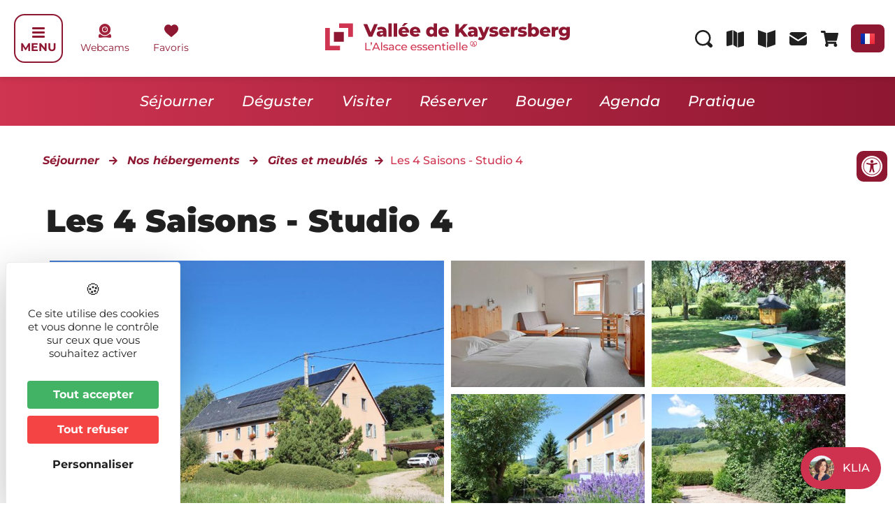

--- FILE ---
content_type: text/html; charset=UTF-8
request_url: https://www.kaysersberg.com/fr/detail/610/3921/230101992/les-4-saisons-studio-4-orbey/
body_size: 65530
content:
<!DOCTYPE html>
<html lang="fr-FR">
<head>
	<meta charset="UTF-8" />
	<meta name="viewport" content="width=device-width, initial-scale=1" />
	<link rel="profile" href="http://gmpg.org/xfn/11" />
	<link rel="pingback" href="https://www.kaysersberg.com/xmlrpc.php" />
	<meta name='robots' content='index, follow, max-image-preview:large, max-snippet:-1, max-video-preview:-1' />
<link rel="dns-prefetch" href="//tarteaucitron.io"><link rel="preconnect" href="https://tarteaucitron.io" crossorigin=""><!--cloudflare-no-transform--><script type="text/javascript" src="https://tarteaucitron.io/load.js?domain=www.kaysersberg.com&uuid=03d578903487e57fc20441dc46663e773b88208d"></script>
	<!-- This site is optimized with the Yoast SEO plugin v26.7 - https://yoast.com/wordpress/plugins/seo/ -->
	<title>Les 4 Saisons - Studio 4 | Orbey</title>
	<meta name="description" content="Studio de 25 m² pour 2 personnes, avec un grand lit double 160x200, disposant d&#039;un coin-cuisine entièrement équipé, d&#039;une télévision connectée avec TNT française et allemande, d&#039;une salle de bains privative avec une douche et un WC séparés.

Le coin-cuisine est équipé, d&#039;une plaque vitrocéramique 2 feux, d&#039;un micro-onde grill, un réfrigérateur avec compartiment congélateur, une cafetière à filtre.

Draps et serviettes de toilette fournis. Lits fait à l&#039;arrivée." />
	<link rel="canonical" href="https://www.kaysersberg.com/fr/detail/610/3921/230101992/les-4-saisons-studio-4-orbey/" />
	<link rel="next" href="/page/2/" />
	<meta property="og:locale" content="fr_FR" />
	<meta property="og:type" content="website" />
	<meta property="og:title" content="Les 4 Saisons - Studio 4 | Orbey" />
	<meta property="og:description" content="Studio de 25 m² pour 2 personnes, avec un grand lit double 160x200, disposant d&#039;un coin-cuisine entièrement équipé, d&#039;une télévision connectée avec TNT française et allemande, d&#039;une salle de bains privative avec une douche et un WC séparés.

Le coin-cuisine est équipé, d&#039;une plaque vitrocéramique 2 feux, d&#039;un micro-onde grill, un réfrigérateur avec compartiment congélateur, une cafetière à filtre.

Draps et serviettes de toilette fournis. Lits fait à l&#039;arrivée." />
	<meta property="og:url" content="https://www.kaysersberg.com/fr/detail/610/3921/230101992/les-4-saisons-studio-4-orbey/" />
	<meta property="og:site_name" content="Office de Tourisme de la Vallée de Kaysersberg" />
	<meta name="twitter:card" content="summary_large_image" />
	<meta name="twitter:title" content="Les 4 Saisons - Studio 4 | Orbey" />
	<meta name="twitter:description" content="Studio de 25 m² pour 2 personnes, avec un grand lit double 160x200, disposant d&#039;un coin-cuisine entièrement équipé, d&#039;une télévision connectée avec TNT française et allemande, d&#039;une salle de bains privative avec une douche et un WC séparés.

Le coin-cuisine est équipé, d&#039;une plaque vitrocéramique 2 feux, d&#039;un micro-onde grill, un réfrigérateur avec compartiment congélateur, une cafetière à filtre.

Draps et serviettes de toilette fournis. Lits fait à l&#039;arrivée." />
	<meta name="twitter:image" content="https://apps.tourisme-alsace.info/photos/kaysersberg/photos/230101992_1.jpg" />
	<script type="application/ld+json" class="yoast-schema-graph">{"@context":"https://schema.org","@graph":[{"@type":"ImageObject","inLanguage":"fr-FR","@id":"#primaryimage","url":"https://www.kaysersberg.com/wp-content/uploads/2023/12/KBA27A7240.jpg","contentUrl":"https://www.kaysersberg.com/wp-content/uploads/2023/12/KBA27A7240.jpg","width":1600,"height":1067,"caption":"Balade au château du Schlossberg à Kaysersberg"},{"@type":"WebSite","@id":"https://www.kaysersberg.com/#website","url":"https://www.kaysersberg.com/","name":"Office de Tourisme de la Vallée de Kaysersberg","description":"","publisher":{"@id":"https://www.kaysersberg.com/#organization"},"potentialAction":[{"@type":"SearchAction","target":{"@type":"EntryPoint","urlTemplate":"https://www.kaysersberg.com/?s={search_term_string}"},"query-input":{"@type":"PropertyValueSpecification","valueRequired":true,"valueName":"search_term_string"}}],"inLanguage":"fr-FR"},{"@type":"Organization","@id":"https://www.kaysersberg.com/#organization","name":"Office de Tourisme de la Vallée de Kaysersberg","url":"https://www.kaysersberg.com/","logo":{"@type":"ImageObject","inLanguage":"fr-FR","@id":"https://www.kaysersberg.com/#/schema/logo/image/","url":"https://www.kaysersberg.com/wp-content/uploads/2022/08/Office-de-Tourisme-de-Kaysersberg.svg","contentUrl":"https://www.kaysersberg.com/wp-content/uploads/2022/08/Office-de-Tourisme-de-Kaysersberg.svg","width":469,"height":53,"caption":"Office de Tourisme de la Vallée de Kaysersberg"},"image":{"@id":"https://www.kaysersberg.com/#/schema/logo/image/"}}]}</script>
	<!-- / Yoast SEO plugin. -->


<meta property="og:image" content="https://apps.tourisme-alsace.info/photos/kaysersberg/photos/230101992_1.jpg" /><meta name="sit_permalink_fr" content="https://www.kaysersberg.com/fr/detail/610/3921/230101992/les-4-saisons-studio-4-orbey/" /><meta name="sit_permalink_en" content="https://www.kaysersberg.com/en/detail/11163/3921/230101992/les-4-saisons-studio-4-orbey/" /><meta name="sit_permalink_de" content="https://www.kaysersberg.com/de/detail/10068/3921/230101992/les-4-saisons-studio-4-orbey/" /><link rel='dns-prefetch' href='//unpkg.com' />
<link rel='dns-prefetch' href='//cdnjs.cloudflare.com' />
<link rel="alternate" type="application/rss+xml" title="Office de Tourisme de la Vallée de Kaysersberg &raquo; Flux" href="https://www.kaysersberg.com/feed/" />
<link rel="alternate" type="application/rss+xml" title="Flux pour Office de Tourisme de la Vallée de Kaysersberg &raquo; Français Tag" href="https://www.kaysersberg.com/feed/" />
<!-- www.kaysersberg.com is managing ads with Advanced Ads 2.0.16 – https://wpadvancedads.com/ --><script id="kayse-ready">
			window.advanced_ads_ready=function(e,a){a=a||"complete";var d=function(e){return"interactive"===a?"loading"!==e:"complete"===e};d(document.readyState)?e():document.addEventListener("readystatechange",(function(a){d(a.target.readyState)&&e()}),{once:"interactive"===a})},window.advanced_ads_ready_queue=window.advanced_ads_ready_queue||[];		</script>
		<style id='wp-img-auto-sizes-contain-inline-css'>
img:is([sizes=auto i],[sizes^="auto," i]){contain-intrinsic-size:3000px 1500px}
/*# sourceURL=wp-img-auto-sizes-contain-inline-css */
</style>
<link rel='stylesheet' id='sit_style_detail-css' href='https://www.kaysersberg.com/wp-content/plugins/Illico-GestionDonnees/widgets/assets/css/styleDetail.css?ver=1.1.0' media='all' />
<style id='sit_style_detail-inline-css'>

  :root {
    --sit-principal-color: #bb2b46;
    --sit-principal-faded-color: #bb2b46a1;
    --sit-secondary-color: black;
    --sit-terciary-color: black;
    --sit-img-carre-width: auto;
    --sit-img-carre-height: 58px;
    --sit-img-rectangle-width: auto;
    --sit-img-rectangle-height: 28px;
    --sit-img-drapeau-width: auto;
    --sit-img-drapeau-height: 24px;
  }

/*# sourceURL=sit_style_detail-inline-css */
</style>
<link rel='stylesheet' id='leaflet-css' href='https://www.kaysersberg.com/wp-content/plugins/Illico-GestionDonnees/widgets/assets/css/leaflet.css?ver=6.9' media='all' />
<link rel='stylesheet' id='leaflet-fullscreen-css' href='https://www.kaysersberg.com/wp-content/plugins/Illico-GestionDonnees/widgets/assets/css/leaflet.fullscreen.css?ver=6.9' media='all' />
<link rel='stylesheet' id='hfe-widgets-style-css' href='https://www.kaysersberg.com/wp-content/plugins/header-footer-elementor/inc/widgets-css/frontend.css?ver=2.8.1' media='all' />
<style id='wp-emoji-styles-inline-css'>

	img.wp-smiley, img.emoji {
		display: inline !important;
		border: none !important;
		box-shadow: none !important;
		height: 1em !important;
		width: 1em !important;
		margin: 0 0.07em !important;
		vertical-align: -0.1em !important;
		background: none !important;
		padding: 0 !important;
	}
/*# sourceURL=wp-emoji-styles-inline-css */
</style>
<link rel='stylesheet' id='wp-components-css' href='https://www.kaysersberg.com/wp-includes/css/dist/components/style.min.css?ver=6.9' media='all' />
<link rel='stylesheet' id='wp-preferences-css' href='https://www.kaysersberg.com/wp-includes/css/dist/preferences/style.min.css?ver=6.9' media='all' />
<link rel='stylesheet' id='wp-block-editor-css' href='https://www.kaysersberg.com/wp-includes/css/dist/block-editor/style.min.css?ver=6.9' media='all' />
<link rel='stylesheet' id='popup-maker-block-library-style-css' href='https://www.kaysersberg.com/wp-content/plugins/popup-maker/dist/packages/block-library-style.css?ver=dbea705cfafe089d65f1' media='all' />
<style id='filebird-block-filebird-gallery-style-inline-css'>
ul.filebird-block-filebird-gallery{margin:auto!important;padding:0!important;width:100%}ul.filebird-block-filebird-gallery.layout-grid{display:grid;grid-gap:20px;align-items:stretch;grid-template-columns:repeat(var(--columns),1fr);justify-items:stretch}ul.filebird-block-filebird-gallery.layout-grid li img{border:1px solid #ccc;box-shadow:2px 2px 6px 0 rgba(0,0,0,.3);height:100%;max-width:100%;-o-object-fit:cover;object-fit:cover;width:100%}ul.filebird-block-filebird-gallery.layout-masonry{-moz-column-count:var(--columns);-moz-column-gap:var(--space);column-gap:var(--space);-moz-column-width:var(--min-width);columns:var(--min-width) var(--columns);display:block;overflow:auto}ul.filebird-block-filebird-gallery.layout-masonry li{margin-bottom:var(--space)}ul.filebird-block-filebird-gallery li{list-style:none}ul.filebird-block-filebird-gallery li figure{height:100%;margin:0;padding:0;position:relative;width:100%}ul.filebird-block-filebird-gallery li figure figcaption{background:linear-gradient(0deg,rgba(0,0,0,.7),rgba(0,0,0,.3) 70%,transparent);bottom:0;box-sizing:border-box;color:#fff;font-size:.8em;margin:0;max-height:100%;overflow:auto;padding:3em .77em .7em;position:absolute;text-align:center;width:100%;z-index:2}ul.filebird-block-filebird-gallery li figure figcaption a{color:inherit}

/*# sourceURL=https://www.kaysersberg.com/wp-content/plugins/filebird/blocks/filebird-gallery/build/style-index.css */
</style>
<style id='global-styles-inline-css'>
:root{--wp--preset--aspect-ratio--square: 1;--wp--preset--aspect-ratio--4-3: 4/3;--wp--preset--aspect-ratio--3-4: 3/4;--wp--preset--aspect-ratio--3-2: 3/2;--wp--preset--aspect-ratio--2-3: 2/3;--wp--preset--aspect-ratio--16-9: 16/9;--wp--preset--aspect-ratio--9-16: 9/16;--wp--preset--color--black: #000000;--wp--preset--color--cyan-bluish-gray: #abb8c3;--wp--preset--color--white: #ffffff;--wp--preset--color--pale-pink: #f78da7;--wp--preset--color--vivid-red: #cf2e2e;--wp--preset--color--luminous-vivid-orange: #ff6900;--wp--preset--color--luminous-vivid-amber: #fcb900;--wp--preset--color--light-green-cyan: #7bdcb5;--wp--preset--color--vivid-green-cyan: #00d084;--wp--preset--color--pale-cyan-blue: #8ed1fc;--wp--preset--color--vivid-cyan-blue: #0693e3;--wp--preset--color--vivid-purple: #9b51e0;--wp--preset--gradient--vivid-cyan-blue-to-vivid-purple: linear-gradient(135deg,rgb(6,147,227) 0%,rgb(155,81,224) 100%);--wp--preset--gradient--light-green-cyan-to-vivid-green-cyan: linear-gradient(135deg,rgb(122,220,180) 0%,rgb(0,208,130) 100%);--wp--preset--gradient--luminous-vivid-amber-to-luminous-vivid-orange: linear-gradient(135deg,rgb(252,185,0) 0%,rgb(255,105,0) 100%);--wp--preset--gradient--luminous-vivid-orange-to-vivid-red: linear-gradient(135deg,rgb(255,105,0) 0%,rgb(207,46,46) 100%);--wp--preset--gradient--very-light-gray-to-cyan-bluish-gray: linear-gradient(135deg,rgb(238,238,238) 0%,rgb(169,184,195) 100%);--wp--preset--gradient--cool-to-warm-spectrum: linear-gradient(135deg,rgb(74,234,220) 0%,rgb(151,120,209) 20%,rgb(207,42,186) 40%,rgb(238,44,130) 60%,rgb(251,105,98) 80%,rgb(254,248,76) 100%);--wp--preset--gradient--blush-light-purple: linear-gradient(135deg,rgb(255,206,236) 0%,rgb(152,150,240) 100%);--wp--preset--gradient--blush-bordeaux: linear-gradient(135deg,rgb(254,205,165) 0%,rgb(254,45,45) 50%,rgb(107,0,62) 100%);--wp--preset--gradient--luminous-dusk: linear-gradient(135deg,rgb(255,203,112) 0%,rgb(199,81,192) 50%,rgb(65,88,208) 100%);--wp--preset--gradient--pale-ocean: linear-gradient(135deg,rgb(255,245,203) 0%,rgb(182,227,212) 50%,rgb(51,167,181) 100%);--wp--preset--gradient--electric-grass: linear-gradient(135deg,rgb(202,248,128) 0%,rgb(113,206,126) 100%);--wp--preset--gradient--midnight: linear-gradient(135deg,rgb(2,3,129) 0%,rgb(40,116,252) 100%);--wp--preset--font-size--small: 13px;--wp--preset--font-size--medium: 20px;--wp--preset--font-size--large: 36px;--wp--preset--font-size--x-large: 42px;--wp--preset--spacing--20: 0.44rem;--wp--preset--spacing--30: 0.67rem;--wp--preset--spacing--40: 1rem;--wp--preset--spacing--50: 1.5rem;--wp--preset--spacing--60: 2.25rem;--wp--preset--spacing--70: 3.38rem;--wp--preset--spacing--80: 5.06rem;--wp--preset--shadow--natural: 6px 6px 9px rgba(0, 0, 0, 0.2);--wp--preset--shadow--deep: 12px 12px 50px rgba(0, 0, 0, 0.4);--wp--preset--shadow--sharp: 6px 6px 0px rgba(0, 0, 0, 0.2);--wp--preset--shadow--outlined: 6px 6px 0px -3px rgb(255, 255, 255), 6px 6px rgb(0, 0, 0);--wp--preset--shadow--crisp: 6px 6px 0px rgb(0, 0, 0);}:root { --wp--style--global--content-size: 800px;--wp--style--global--wide-size: 1200px; }:where(body) { margin: 0; }.wp-site-blocks > .alignleft { float: left; margin-right: 2em; }.wp-site-blocks > .alignright { float: right; margin-left: 2em; }.wp-site-blocks > .aligncenter { justify-content: center; margin-left: auto; margin-right: auto; }:where(.wp-site-blocks) > * { margin-block-start: 24px; margin-block-end: 0; }:where(.wp-site-blocks) > :first-child { margin-block-start: 0; }:where(.wp-site-blocks) > :last-child { margin-block-end: 0; }:root { --wp--style--block-gap: 24px; }:root :where(.is-layout-flow) > :first-child{margin-block-start: 0;}:root :where(.is-layout-flow) > :last-child{margin-block-end: 0;}:root :where(.is-layout-flow) > *{margin-block-start: 24px;margin-block-end: 0;}:root :where(.is-layout-constrained) > :first-child{margin-block-start: 0;}:root :where(.is-layout-constrained) > :last-child{margin-block-end: 0;}:root :where(.is-layout-constrained) > *{margin-block-start: 24px;margin-block-end: 0;}:root :where(.is-layout-flex){gap: 24px;}:root :where(.is-layout-grid){gap: 24px;}.is-layout-flow > .alignleft{float: left;margin-inline-start: 0;margin-inline-end: 2em;}.is-layout-flow > .alignright{float: right;margin-inline-start: 2em;margin-inline-end: 0;}.is-layout-flow > .aligncenter{margin-left: auto !important;margin-right: auto !important;}.is-layout-constrained > .alignleft{float: left;margin-inline-start: 0;margin-inline-end: 2em;}.is-layout-constrained > .alignright{float: right;margin-inline-start: 2em;margin-inline-end: 0;}.is-layout-constrained > .aligncenter{margin-left: auto !important;margin-right: auto !important;}.is-layout-constrained > :where(:not(.alignleft):not(.alignright):not(.alignfull)){max-width: var(--wp--style--global--content-size);margin-left: auto !important;margin-right: auto !important;}.is-layout-constrained > .alignwide{max-width: var(--wp--style--global--wide-size);}body .is-layout-flex{display: flex;}.is-layout-flex{flex-wrap: wrap;align-items: center;}.is-layout-flex > :is(*, div){margin: 0;}body .is-layout-grid{display: grid;}.is-layout-grid > :is(*, div){margin: 0;}body{padding-top: 0px;padding-right: 0px;padding-bottom: 0px;padding-left: 0px;}a:where(:not(.wp-element-button)){text-decoration: underline;}:root :where(.wp-element-button, .wp-block-button__link){background-color: #32373c;border-width: 0;color: #fff;font-family: inherit;font-size: inherit;font-style: inherit;font-weight: inherit;letter-spacing: inherit;line-height: inherit;padding-top: calc(0.667em + 2px);padding-right: calc(1.333em + 2px);padding-bottom: calc(0.667em + 2px);padding-left: calc(1.333em + 2px);text-decoration: none;text-transform: inherit;}.has-black-color{color: var(--wp--preset--color--black) !important;}.has-cyan-bluish-gray-color{color: var(--wp--preset--color--cyan-bluish-gray) !important;}.has-white-color{color: var(--wp--preset--color--white) !important;}.has-pale-pink-color{color: var(--wp--preset--color--pale-pink) !important;}.has-vivid-red-color{color: var(--wp--preset--color--vivid-red) !important;}.has-luminous-vivid-orange-color{color: var(--wp--preset--color--luminous-vivid-orange) !important;}.has-luminous-vivid-amber-color{color: var(--wp--preset--color--luminous-vivid-amber) !important;}.has-light-green-cyan-color{color: var(--wp--preset--color--light-green-cyan) !important;}.has-vivid-green-cyan-color{color: var(--wp--preset--color--vivid-green-cyan) !important;}.has-pale-cyan-blue-color{color: var(--wp--preset--color--pale-cyan-blue) !important;}.has-vivid-cyan-blue-color{color: var(--wp--preset--color--vivid-cyan-blue) !important;}.has-vivid-purple-color{color: var(--wp--preset--color--vivid-purple) !important;}.has-black-background-color{background-color: var(--wp--preset--color--black) !important;}.has-cyan-bluish-gray-background-color{background-color: var(--wp--preset--color--cyan-bluish-gray) !important;}.has-white-background-color{background-color: var(--wp--preset--color--white) !important;}.has-pale-pink-background-color{background-color: var(--wp--preset--color--pale-pink) !important;}.has-vivid-red-background-color{background-color: var(--wp--preset--color--vivid-red) !important;}.has-luminous-vivid-orange-background-color{background-color: var(--wp--preset--color--luminous-vivid-orange) !important;}.has-luminous-vivid-amber-background-color{background-color: var(--wp--preset--color--luminous-vivid-amber) !important;}.has-light-green-cyan-background-color{background-color: var(--wp--preset--color--light-green-cyan) !important;}.has-vivid-green-cyan-background-color{background-color: var(--wp--preset--color--vivid-green-cyan) !important;}.has-pale-cyan-blue-background-color{background-color: var(--wp--preset--color--pale-cyan-blue) !important;}.has-vivid-cyan-blue-background-color{background-color: var(--wp--preset--color--vivid-cyan-blue) !important;}.has-vivid-purple-background-color{background-color: var(--wp--preset--color--vivid-purple) !important;}.has-black-border-color{border-color: var(--wp--preset--color--black) !important;}.has-cyan-bluish-gray-border-color{border-color: var(--wp--preset--color--cyan-bluish-gray) !important;}.has-white-border-color{border-color: var(--wp--preset--color--white) !important;}.has-pale-pink-border-color{border-color: var(--wp--preset--color--pale-pink) !important;}.has-vivid-red-border-color{border-color: var(--wp--preset--color--vivid-red) !important;}.has-luminous-vivid-orange-border-color{border-color: var(--wp--preset--color--luminous-vivid-orange) !important;}.has-luminous-vivid-amber-border-color{border-color: var(--wp--preset--color--luminous-vivid-amber) !important;}.has-light-green-cyan-border-color{border-color: var(--wp--preset--color--light-green-cyan) !important;}.has-vivid-green-cyan-border-color{border-color: var(--wp--preset--color--vivid-green-cyan) !important;}.has-pale-cyan-blue-border-color{border-color: var(--wp--preset--color--pale-cyan-blue) !important;}.has-vivid-cyan-blue-border-color{border-color: var(--wp--preset--color--vivid-cyan-blue) !important;}.has-vivid-purple-border-color{border-color: var(--wp--preset--color--vivid-purple) !important;}.has-vivid-cyan-blue-to-vivid-purple-gradient-background{background: var(--wp--preset--gradient--vivid-cyan-blue-to-vivid-purple) !important;}.has-light-green-cyan-to-vivid-green-cyan-gradient-background{background: var(--wp--preset--gradient--light-green-cyan-to-vivid-green-cyan) !important;}.has-luminous-vivid-amber-to-luminous-vivid-orange-gradient-background{background: var(--wp--preset--gradient--luminous-vivid-amber-to-luminous-vivid-orange) !important;}.has-luminous-vivid-orange-to-vivid-red-gradient-background{background: var(--wp--preset--gradient--luminous-vivid-orange-to-vivid-red) !important;}.has-very-light-gray-to-cyan-bluish-gray-gradient-background{background: var(--wp--preset--gradient--very-light-gray-to-cyan-bluish-gray) !important;}.has-cool-to-warm-spectrum-gradient-background{background: var(--wp--preset--gradient--cool-to-warm-spectrum) !important;}.has-blush-light-purple-gradient-background{background: var(--wp--preset--gradient--blush-light-purple) !important;}.has-blush-bordeaux-gradient-background{background: var(--wp--preset--gradient--blush-bordeaux) !important;}.has-luminous-dusk-gradient-background{background: var(--wp--preset--gradient--luminous-dusk) !important;}.has-pale-ocean-gradient-background{background: var(--wp--preset--gradient--pale-ocean) !important;}.has-electric-grass-gradient-background{background: var(--wp--preset--gradient--electric-grass) !important;}.has-midnight-gradient-background{background: var(--wp--preset--gradient--midnight) !important;}.has-small-font-size{font-size: var(--wp--preset--font-size--small) !important;}.has-medium-font-size{font-size: var(--wp--preset--font-size--medium) !important;}.has-large-font-size{font-size: var(--wp--preset--font-size--large) !important;}.has-x-large-font-size{font-size: var(--wp--preset--font-size--x-large) !important;}
:root :where(.wp-block-pullquote){font-size: 1.5em;line-height: 1.6;}
/*# sourceURL=global-styles-inline-css */
</style>
<link rel='stylesheet' id='style-css' href='https://www.kaysersberg.com/wp-content/plugins/IllicoSearch/css/style_illicosearch.css?ver=6.9' media='all' />
<link rel='stylesheet' id='style_accessibilite-css' href='https://www.kaysersberg.com/wp-content/plugins/accessibilite/css/droite.css?ver=6.9' media='all' />
<link rel='stylesheet' id='hfe-style-css' href='https://www.kaysersberg.com/wp-content/plugins/header-footer-elementor/assets/css/header-footer-elementor.css?ver=2.8.1' media='all' />
<link rel='stylesheet' id='elementor-icons-css' href='https://www.kaysersberg.com/wp-content/plugins/elementor/assets/lib/eicons/css/elementor-icons.min.css?ver=5.45.0' media='all' />
<link rel='stylesheet' id='elementor-frontend-css' href='https://www.kaysersberg.com/wp-content/plugins/elementor/assets/css/frontend.min.css?ver=3.34.0' media='all' />
<style id='elementor-frontend-inline-css'>
@-webkit-keyframes ha_fadeIn{0%{opacity:0}to{opacity:1}}@keyframes ha_fadeIn{0%{opacity:0}to{opacity:1}}@-webkit-keyframes ha_zoomIn{0%{opacity:0;-webkit-transform:scale3d(.3,.3,.3);transform:scale3d(.3,.3,.3)}50%{opacity:1}}@keyframes ha_zoomIn{0%{opacity:0;-webkit-transform:scale3d(.3,.3,.3);transform:scale3d(.3,.3,.3)}50%{opacity:1}}@-webkit-keyframes ha_rollIn{0%{opacity:0;-webkit-transform:translate3d(-100%,0,0) rotate3d(0,0,1,-120deg);transform:translate3d(-100%,0,0) rotate3d(0,0,1,-120deg)}to{opacity:1}}@keyframes ha_rollIn{0%{opacity:0;-webkit-transform:translate3d(-100%,0,0) rotate3d(0,0,1,-120deg);transform:translate3d(-100%,0,0) rotate3d(0,0,1,-120deg)}to{opacity:1}}@-webkit-keyframes ha_bounce{0%,20%,53%,to{-webkit-animation-timing-function:cubic-bezier(.215,.61,.355,1);animation-timing-function:cubic-bezier(.215,.61,.355,1)}40%,43%{-webkit-transform:translate3d(0,-30px,0) scaleY(1.1);transform:translate3d(0,-30px,0) scaleY(1.1);-webkit-animation-timing-function:cubic-bezier(.755,.05,.855,.06);animation-timing-function:cubic-bezier(.755,.05,.855,.06)}70%{-webkit-transform:translate3d(0,-15px,0) scaleY(1.05);transform:translate3d(0,-15px,0) scaleY(1.05);-webkit-animation-timing-function:cubic-bezier(.755,.05,.855,.06);animation-timing-function:cubic-bezier(.755,.05,.855,.06)}80%{-webkit-transition-timing-function:cubic-bezier(.215,.61,.355,1);transition-timing-function:cubic-bezier(.215,.61,.355,1);-webkit-transform:translate3d(0,0,0) scaleY(.95);transform:translate3d(0,0,0) scaleY(.95)}90%{-webkit-transform:translate3d(0,-4px,0) scaleY(1.02);transform:translate3d(0,-4px,0) scaleY(1.02)}}@keyframes ha_bounce{0%,20%,53%,to{-webkit-animation-timing-function:cubic-bezier(.215,.61,.355,1);animation-timing-function:cubic-bezier(.215,.61,.355,1)}40%,43%{-webkit-transform:translate3d(0,-30px,0) scaleY(1.1);transform:translate3d(0,-30px,0) scaleY(1.1);-webkit-animation-timing-function:cubic-bezier(.755,.05,.855,.06);animation-timing-function:cubic-bezier(.755,.05,.855,.06)}70%{-webkit-transform:translate3d(0,-15px,0) scaleY(1.05);transform:translate3d(0,-15px,0) scaleY(1.05);-webkit-animation-timing-function:cubic-bezier(.755,.05,.855,.06);animation-timing-function:cubic-bezier(.755,.05,.855,.06)}80%{-webkit-transition-timing-function:cubic-bezier(.215,.61,.355,1);transition-timing-function:cubic-bezier(.215,.61,.355,1);-webkit-transform:translate3d(0,0,0) scaleY(.95);transform:translate3d(0,0,0) scaleY(.95)}90%{-webkit-transform:translate3d(0,-4px,0) scaleY(1.02);transform:translate3d(0,-4px,0) scaleY(1.02)}}@-webkit-keyframes ha_bounceIn{0%,20%,40%,60%,80%,to{-webkit-animation-timing-function:cubic-bezier(.215,.61,.355,1);animation-timing-function:cubic-bezier(.215,.61,.355,1)}0%{opacity:0;-webkit-transform:scale3d(.3,.3,.3);transform:scale3d(.3,.3,.3)}20%{-webkit-transform:scale3d(1.1,1.1,1.1);transform:scale3d(1.1,1.1,1.1)}40%{-webkit-transform:scale3d(.9,.9,.9);transform:scale3d(.9,.9,.9)}60%{opacity:1;-webkit-transform:scale3d(1.03,1.03,1.03);transform:scale3d(1.03,1.03,1.03)}80%{-webkit-transform:scale3d(.97,.97,.97);transform:scale3d(.97,.97,.97)}to{opacity:1}}@keyframes ha_bounceIn{0%,20%,40%,60%,80%,to{-webkit-animation-timing-function:cubic-bezier(.215,.61,.355,1);animation-timing-function:cubic-bezier(.215,.61,.355,1)}0%{opacity:0;-webkit-transform:scale3d(.3,.3,.3);transform:scale3d(.3,.3,.3)}20%{-webkit-transform:scale3d(1.1,1.1,1.1);transform:scale3d(1.1,1.1,1.1)}40%{-webkit-transform:scale3d(.9,.9,.9);transform:scale3d(.9,.9,.9)}60%{opacity:1;-webkit-transform:scale3d(1.03,1.03,1.03);transform:scale3d(1.03,1.03,1.03)}80%{-webkit-transform:scale3d(.97,.97,.97);transform:scale3d(.97,.97,.97)}to{opacity:1}}@-webkit-keyframes ha_flipInX{0%{opacity:0;-webkit-transform:perspective(400px) rotate3d(1,0,0,90deg);transform:perspective(400px) rotate3d(1,0,0,90deg);-webkit-animation-timing-function:ease-in;animation-timing-function:ease-in}40%{-webkit-transform:perspective(400px) rotate3d(1,0,0,-20deg);transform:perspective(400px) rotate3d(1,0,0,-20deg);-webkit-animation-timing-function:ease-in;animation-timing-function:ease-in}60%{opacity:1;-webkit-transform:perspective(400px) rotate3d(1,0,0,10deg);transform:perspective(400px) rotate3d(1,0,0,10deg)}80%{-webkit-transform:perspective(400px) rotate3d(1,0,0,-5deg);transform:perspective(400px) rotate3d(1,0,0,-5deg)}}@keyframes ha_flipInX{0%{opacity:0;-webkit-transform:perspective(400px) rotate3d(1,0,0,90deg);transform:perspective(400px) rotate3d(1,0,0,90deg);-webkit-animation-timing-function:ease-in;animation-timing-function:ease-in}40%{-webkit-transform:perspective(400px) rotate3d(1,0,0,-20deg);transform:perspective(400px) rotate3d(1,0,0,-20deg);-webkit-animation-timing-function:ease-in;animation-timing-function:ease-in}60%{opacity:1;-webkit-transform:perspective(400px) rotate3d(1,0,0,10deg);transform:perspective(400px) rotate3d(1,0,0,10deg)}80%{-webkit-transform:perspective(400px) rotate3d(1,0,0,-5deg);transform:perspective(400px) rotate3d(1,0,0,-5deg)}}@-webkit-keyframes ha_flipInY{0%{opacity:0;-webkit-transform:perspective(400px) rotate3d(0,1,0,90deg);transform:perspective(400px) rotate3d(0,1,0,90deg);-webkit-animation-timing-function:ease-in;animation-timing-function:ease-in}40%{-webkit-transform:perspective(400px) rotate3d(0,1,0,-20deg);transform:perspective(400px) rotate3d(0,1,0,-20deg);-webkit-animation-timing-function:ease-in;animation-timing-function:ease-in}60%{opacity:1;-webkit-transform:perspective(400px) rotate3d(0,1,0,10deg);transform:perspective(400px) rotate3d(0,1,0,10deg)}80%{-webkit-transform:perspective(400px) rotate3d(0,1,0,-5deg);transform:perspective(400px) rotate3d(0,1,0,-5deg)}}@keyframes ha_flipInY{0%{opacity:0;-webkit-transform:perspective(400px) rotate3d(0,1,0,90deg);transform:perspective(400px) rotate3d(0,1,0,90deg);-webkit-animation-timing-function:ease-in;animation-timing-function:ease-in}40%{-webkit-transform:perspective(400px) rotate3d(0,1,0,-20deg);transform:perspective(400px) rotate3d(0,1,0,-20deg);-webkit-animation-timing-function:ease-in;animation-timing-function:ease-in}60%{opacity:1;-webkit-transform:perspective(400px) rotate3d(0,1,0,10deg);transform:perspective(400px) rotate3d(0,1,0,10deg)}80%{-webkit-transform:perspective(400px) rotate3d(0,1,0,-5deg);transform:perspective(400px) rotate3d(0,1,0,-5deg)}}@-webkit-keyframes ha_swing{20%{-webkit-transform:rotate3d(0,0,1,15deg);transform:rotate3d(0,0,1,15deg)}40%{-webkit-transform:rotate3d(0,0,1,-10deg);transform:rotate3d(0,0,1,-10deg)}60%{-webkit-transform:rotate3d(0,0,1,5deg);transform:rotate3d(0,0,1,5deg)}80%{-webkit-transform:rotate3d(0,0,1,-5deg);transform:rotate3d(0,0,1,-5deg)}}@keyframes ha_swing{20%{-webkit-transform:rotate3d(0,0,1,15deg);transform:rotate3d(0,0,1,15deg)}40%{-webkit-transform:rotate3d(0,0,1,-10deg);transform:rotate3d(0,0,1,-10deg)}60%{-webkit-transform:rotate3d(0,0,1,5deg);transform:rotate3d(0,0,1,5deg)}80%{-webkit-transform:rotate3d(0,0,1,-5deg);transform:rotate3d(0,0,1,-5deg)}}@-webkit-keyframes ha_slideInDown{0%{visibility:visible;-webkit-transform:translate3d(0,-100%,0);transform:translate3d(0,-100%,0)}}@keyframes ha_slideInDown{0%{visibility:visible;-webkit-transform:translate3d(0,-100%,0);transform:translate3d(0,-100%,0)}}@-webkit-keyframes ha_slideInUp{0%{visibility:visible;-webkit-transform:translate3d(0,100%,0);transform:translate3d(0,100%,0)}}@keyframes ha_slideInUp{0%{visibility:visible;-webkit-transform:translate3d(0,100%,0);transform:translate3d(0,100%,0)}}@-webkit-keyframes ha_slideInLeft{0%{visibility:visible;-webkit-transform:translate3d(-100%,0,0);transform:translate3d(-100%,0,0)}}@keyframes ha_slideInLeft{0%{visibility:visible;-webkit-transform:translate3d(-100%,0,0);transform:translate3d(-100%,0,0)}}@-webkit-keyframes ha_slideInRight{0%{visibility:visible;-webkit-transform:translate3d(100%,0,0);transform:translate3d(100%,0,0)}}@keyframes ha_slideInRight{0%{visibility:visible;-webkit-transform:translate3d(100%,0,0);transform:translate3d(100%,0,0)}}.ha_fadeIn{-webkit-animation-name:ha_fadeIn;animation-name:ha_fadeIn}.ha_zoomIn{-webkit-animation-name:ha_zoomIn;animation-name:ha_zoomIn}.ha_rollIn{-webkit-animation-name:ha_rollIn;animation-name:ha_rollIn}.ha_bounce{-webkit-transform-origin:center bottom;-ms-transform-origin:center bottom;transform-origin:center bottom;-webkit-animation-name:ha_bounce;animation-name:ha_bounce}.ha_bounceIn{-webkit-animation-name:ha_bounceIn;animation-name:ha_bounceIn;-webkit-animation-duration:.75s;-webkit-animation-duration:calc(var(--animate-duration)*.75);animation-duration:.75s;animation-duration:calc(var(--animate-duration)*.75)}.ha_flipInX,.ha_flipInY{-webkit-animation-name:ha_flipInX;animation-name:ha_flipInX;-webkit-backface-visibility:visible!important;backface-visibility:visible!important}.ha_flipInY{-webkit-animation-name:ha_flipInY;animation-name:ha_flipInY}.ha_swing{-webkit-transform-origin:top center;-ms-transform-origin:top center;transform-origin:top center;-webkit-animation-name:ha_swing;animation-name:ha_swing}.ha_slideInDown{-webkit-animation-name:ha_slideInDown;animation-name:ha_slideInDown}.ha_slideInUp{-webkit-animation-name:ha_slideInUp;animation-name:ha_slideInUp}.ha_slideInLeft{-webkit-animation-name:ha_slideInLeft;animation-name:ha_slideInLeft}.ha_slideInRight{-webkit-animation-name:ha_slideInRight;animation-name:ha_slideInRight}.ha-css-transform-yes{-webkit-transition-duration:var(--ha-tfx-transition-duration, .2s);transition-duration:var(--ha-tfx-transition-duration, .2s);-webkit-transition-property:-webkit-transform;transition-property:transform;transition-property:transform,-webkit-transform;-webkit-transform:translate(var(--ha-tfx-translate-x, 0),var(--ha-tfx-translate-y, 0)) scale(var(--ha-tfx-scale-x, 1),var(--ha-tfx-scale-y, 1)) skew(var(--ha-tfx-skew-x, 0),var(--ha-tfx-skew-y, 0)) rotateX(var(--ha-tfx-rotate-x, 0)) rotateY(var(--ha-tfx-rotate-y, 0)) rotateZ(var(--ha-tfx-rotate-z, 0));transform:translate(var(--ha-tfx-translate-x, 0),var(--ha-tfx-translate-y, 0)) scale(var(--ha-tfx-scale-x, 1),var(--ha-tfx-scale-y, 1)) skew(var(--ha-tfx-skew-x, 0),var(--ha-tfx-skew-y, 0)) rotateX(var(--ha-tfx-rotate-x, 0)) rotateY(var(--ha-tfx-rotate-y, 0)) rotateZ(var(--ha-tfx-rotate-z, 0))}.ha-css-transform-yes:hover{-webkit-transform:translate(var(--ha-tfx-translate-x-hover, var(--ha-tfx-translate-x, 0)),var(--ha-tfx-translate-y-hover, var(--ha-tfx-translate-y, 0))) scale(var(--ha-tfx-scale-x-hover, var(--ha-tfx-scale-x, 1)),var(--ha-tfx-scale-y-hover, var(--ha-tfx-scale-y, 1))) skew(var(--ha-tfx-skew-x-hover, var(--ha-tfx-skew-x, 0)),var(--ha-tfx-skew-y-hover, var(--ha-tfx-skew-y, 0))) rotateX(var(--ha-tfx-rotate-x-hover, var(--ha-tfx-rotate-x, 0))) rotateY(var(--ha-tfx-rotate-y-hover, var(--ha-tfx-rotate-y, 0))) rotateZ(var(--ha-tfx-rotate-z-hover, var(--ha-tfx-rotate-z, 0)));transform:translate(var(--ha-tfx-translate-x-hover, var(--ha-tfx-translate-x, 0)),var(--ha-tfx-translate-y-hover, var(--ha-tfx-translate-y, 0))) scale(var(--ha-tfx-scale-x-hover, var(--ha-tfx-scale-x, 1)),var(--ha-tfx-scale-y-hover, var(--ha-tfx-scale-y, 1))) skew(var(--ha-tfx-skew-x-hover, var(--ha-tfx-skew-x, 0)),var(--ha-tfx-skew-y-hover, var(--ha-tfx-skew-y, 0))) rotateX(var(--ha-tfx-rotate-x-hover, var(--ha-tfx-rotate-x, 0))) rotateY(var(--ha-tfx-rotate-y-hover, var(--ha-tfx-rotate-y, 0))) rotateZ(var(--ha-tfx-rotate-z-hover, var(--ha-tfx-rotate-z, 0)))}.happy-addon>.elementor-widget-container{word-wrap:break-word;overflow-wrap:break-word}.happy-addon>.elementor-widget-container,.happy-addon>.elementor-widget-container *{-webkit-box-sizing:border-box;box-sizing:border-box}.happy-addon:not(:has(.elementor-widget-container)),.happy-addon:not(:has(.elementor-widget-container)) *{-webkit-box-sizing:border-box;box-sizing:border-box;word-wrap:break-word;overflow-wrap:break-word}.happy-addon p:empty{display:none}.happy-addon .elementor-inline-editing{min-height:auto!important}.happy-addon-pro img{max-width:100%;height:auto;-o-object-fit:cover;object-fit:cover}.ha-screen-reader-text{position:absolute;overflow:hidden;clip:rect(1px,1px,1px,1px);margin:-1px;padding:0;width:1px;height:1px;border:0;word-wrap:normal!important;-webkit-clip-path:inset(50%);clip-path:inset(50%)}.ha-has-bg-overlay>.elementor-widget-container{position:relative;z-index:1}.ha-has-bg-overlay>.elementor-widget-container:before{position:absolute;top:0;left:0;z-index:-1;width:100%;height:100%;content:""}.ha-has-bg-overlay:not(:has(.elementor-widget-container)){position:relative;z-index:1}.ha-has-bg-overlay:not(:has(.elementor-widget-container)):before{position:absolute;top:0;left:0;z-index:-1;width:100%;height:100%;content:""}.ha-popup--is-enabled .ha-js-popup,.ha-popup--is-enabled .ha-js-popup img{cursor:-webkit-zoom-in!important;cursor:zoom-in!important}.mfp-wrap .mfp-arrow,.mfp-wrap .mfp-close{background-color:transparent}.mfp-wrap .mfp-arrow:focus,.mfp-wrap .mfp-close:focus{outline-width:thin}.ha-advanced-tooltip-enable{position:relative;cursor:pointer;--ha-tooltip-arrow-color:black;--ha-tooltip-arrow-distance:0}.ha-advanced-tooltip-enable .ha-advanced-tooltip-content{position:absolute;z-index:999;display:none;padding:5px 0;width:120px;height:auto;border-radius:6px;background-color:#000;color:#fff;text-align:center;opacity:0}.ha-advanced-tooltip-enable .ha-advanced-tooltip-content::after{position:absolute;border-width:5px;border-style:solid;content:""}.ha-advanced-tooltip-enable .ha-advanced-tooltip-content.no-arrow::after{visibility:hidden}.ha-advanced-tooltip-enable .ha-advanced-tooltip-content.show{display:inline-block;opacity:1}.ha-advanced-tooltip-enable.ha-advanced-tooltip-top .ha-advanced-tooltip-content,body[data-elementor-device-mode=tablet] .ha-advanced-tooltip-enable.ha-advanced-tooltip-tablet-top .ha-advanced-tooltip-content{top:unset;right:0;bottom:calc(101% + var(--ha-tooltip-arrow-distance));left:0;margin:0 auto}.ha-advanced-tooltip-enable.ha-advanced-tooltip-top .ha-advanced-tooltip-content::after,body[data-elementor-device-mode=tablet] .ha-advanced-tooltip-enable.ha-advanced-tooltip-tablet-top .ha-advanced-tooltip-content::after{top:100%;right:unset;bottom:unset;left:50%;border-color:var(--ha-tooltip-arrow-color) transparent transparent transparent;-webkit-transform:translateX(-50%);-ms-transform:translateX(-50%);transform:translateX(-50%)}.ha-advanced-tooltip-enable.ha-advanced-tooltip-bottom .ha-advanced-tooltip-content,body[data-elementor-device-mode=tablet] .ha-advanced-tooltip-enable.ha-advanced-tooltip-tablet-bottom .ha-advanced-tooltip-content{top:calc(101% + var(--ha-tooltip-arrow-distance));right:0;bottom:unset;left:0;margin:0 auto}.ha-advanced-tooltip-enable.ha-advanced-tooltip-bottom .ha-advanced-tooltip-content::after,body[data-elementor-device-mode=tablet] .ha-advanced-tooltip-enable.ha-advanced-tooltip-tablet-bottom .ha-advanced-tooltip-content::after{top:unset;right:unset;bottom:100%;left:50%;border-color:transparent transparent var(--ha-tooltip-arrow-color) transparent;-webkit-transform:translateX(-50%);-ms-transform:translateX(-50%);transform:translateX(-50%)}.ha-advanced-tooltip-enable.ha-advanced-tooltip-left .ha-advanced-tooltip-content,body[data-elementor-device-mode=tablet] .ha-advanced-tooltip-enable.ha-advanced-tooltip-tablet-left .ha-advanced-tooltip-content{top:50%;right:calc(101% + var(--ha-tooltip-arrow-distance));bottom:unset;left:unset;-webkit-transform:translateY(-50%);-ms-transform:translateY(-50%);transform:translateY(-50%)}.ha-advanced-tooltip-enable.ha-advanced-tooltip-left .ha-advanced-tooltip-content::after,body[data-elementor-device-mode=tablet] .ha-advanced-tooltip-enable.ha-advanced-tooltip-tablet-left .ha-advanced-tooltip-content::after{top:50%;right:unset;bottom:unset;left:100%;border-color:transparent transparent transparent var(--ha-tooltip-arrow-color);-webkit-transform:translateY(-50%);-ms-transform:translateY(-50%);transform:translateY(-50%)}.ha-advanced-tooltip-enable.ha-advanced-tooltip-right .ha-advanced-tooltip-content,body[data-elementor-device-mode=tablet] .ha-advanced-tooltip-enable.ha-advanced-tooltip-tablet-right .ha-advanced-tooltip-content{top:50%;right:unset;bottom:unset;left:calc(101% + var(--ha-tooltip-arrow-distance));-webkit-transform:translateY(-50%);-ms-transform:translateY(-50%);transform:translateY(-50%)}.ha-advanced-tooltip-enable.ha-advanced-tooltip-right .ha-advanced-tooltip-content::after,body[data-elementor-device-mode=tablet] .ha-advanced-tooltip-enable.ha-advanced-tooltip-tablet-right .ha-advanced-tooltip-content::after{top:50%;right:100%;bottom:unset;left:unset;border-color:transparent var(--ha-tooltip-arrow-color) transparent transparent;-webkit-transform:translateY(-50%);-ms-transform:translateY(-50%);transform:translateY(-50%)}body[data-elementor-device-mode=mobile] .ha-advanced-tooltip-enable.ha-advanced-tooltip-mobile-top .ha-advanced-tooltip-content{top:unset;right:0;bottom:calc(101% + var(--ha-tooltip-arrow-distance));left:0;margin:0 auto}body[data-elementor-device-mode=mobile] .ha-advanced-tooltip-enable.ha-advanced-tooltip-mobile-top .ha-advanced-tooltip-content::after{top:100%;right:unset;bottom:unset;left:50%;border-color:var(--ha-tooltip-arrow-color) transparent transparent transparent;-webkit-transform:translateX(-50%);-ms-transform:translateX(-50%);transform:translateX(-50%)}body[data-elementor-device-mode=mobile] .ha-advanced-tooltip-enable.ha-advanced-tooltip-mobile-bottom .ha-advanced-tooltip-content{top:calc(101% + var(--ha-tooltip-arrow-distance));right:0;bottom:unset;left:0;margin:0 auto}body[data-elementor-device-mode=mobile] .ha-advanced-tooltip-enable.ha-advanced-tooltip-mobile-bottom .ha-advanced-tooltip-content::after{top:unset;right:unset;bottom:100%;left:50%;border-color:transparent transparent var(--ha-tooltip-arrow-color) transparent;-webkit-transform:translateX(-50%);-ms-transform:translateX(-50%);transform:translateX(-50%)}body[data-elementor-device-mode=mobile] .ha-advanced-tooltip-enable.ha-advanced-tooltip-mobile-left .ha-advanced-tooltip-content{top:50%;right:calc(101% + var(--ha-tooltip-arrow-distance));bottom:unset;left:unset;-webkit-transform:translateY(-50%);-ms-transform:translateY(-50%);transform:translateY(-50%)}body[data-elementor-device-mode=mobile] .ha-advanced-tooltip-enable.ha-advanced-tooltip-mobile-left .ha-advanced-tooltip-content::after{top:50%;right:unset;bottom:unset;left:100%;border-color:transparent transparent transparent var(--ha-tooltip-arrow-color);-webkit-transform:translateY(-50%);-ms-transform:translateY(-50%);transform:translateY(-50%)}body[data-elementor-device-mode=mobile] .ha-advanced-tooltip-enable.ha-advanced-tooltip-mobile-right .ha-advanced-tooltip-content{top:50%;right:unset;bottom:unset;left:calc(101% + var(--ha-tooltip-arrow-distance));-webkit-transform:translateY(-50%);-ms-transform:translateY(-50%);transform:translateY(-50%)}body[data-elementor-device-mode=mobile] .ha-advanced-tooltip-enable.ha-advanced-tooltip-mobile-right .ha-advanced-tooltip-content::after{top:50%;right:100%;bottom:unset;left:unset;border-color:transparent var(--ha-tooltip-arrow-color) transparent transparent;-webkit-transform:translateY(-50%);-ms-transform:translateY(-50%);transform:translateY(-50%)}body.elementor-editor-active .happy-addon.ha-gravityforms .gform_wrapper{display:block!important}.ha-scroll-to-top-wrap.ha-scroll-to-top-hide{display:none}.ha-scroll-to-top-wrap.edit-mode,.ha-scroll-to-top-wrap.single-page-off{display:none!important}.ha-scroll-to-top-button{position:fixed;right:15px;bottom:15px;z-index:9999;display:-webkit-box;display:-webkit-flex;display:-ms-flexbox;display:flex;-webkit-box-align:center;-webkit-align-items:center;align-items:center;-ms-flex-align:center;-webkit-box-pack:center;-ms-flex-pack:center;-webkit-justify-content:center;justify-content:center;width:50px;height:50px;border-radius:50px;background-color:#5636d1;color:#fff;text-align:center;opacity:1;cursor:pointer;-webkit-transition:all .3s;transition:all .3s}.ha-scroll-to-top-button i{color:#fff;font-size:16px}.ha-scroll-to-top-button:hover{background-color:#e2498a}
/*# sourceURL=elementor-frontend-inline-css */
</style>
<link rel='stylesheet' id='elementor-post-6-css' href='https://www.kaysersberg.com/wp-content/uploads/elementor/css/post-6.css?ver=1768726924' media='all' />
<link rel='stylesheet' id='lae-animate-css' href='https://www.kaysersberg.com/wp-content/plugins/addons-for-elementor/assets/css/lib/animate.css?ver=9.0' media='all' />
<link rel='stylesheet' id='lae-sliders-styles-css' href='https://www.kaysersberg.com/wp-content/plugins/addons-for-elementor/assets/css/lib/sliders.min.css?ver=9.0' media='all' />
<link rel='stylesheet' id='lae-icomoon-styles-css' href='https://www.kaysersberg.com/wp-content/plugins/addons-for-elementor/assets/css/icomoon.css?ver=9.0' media='all' />
<link rel='stylesheet' id='lae-frontend-styles-css' href='https://www.kaysersberg.com/wp-content/plugins/addons-for-elementor/assets/css/lae-frontend.css?ver=9.0' media='all' />
<link rel='stylesheet' id='lae-grid-styles-css' href='https://www.kaysersberg.com/wp-content/plugins/addons-for-elementor/assets/css/lae-grid.css?ver=9.0' media='all' />
<link rel='stylesheet' id='lae-widgets-styles-css' href='https://www.kaysersberg.com/wp-content/plugins/addons-for-elementor/assets/css/widgets/lae-widgets.min.css?ver=9.0' media='all' />
<link rel='stylesheet' id='font-awesome-5-all-css' href='https://www.kaysersberg.com/wp-content/plugins/elementor/assets/lib/font-awesome/css/all.min.css?ver=3.34.0' media='all' />
<link rel='stylesheet' id='font-awesome-4-shim-css' href='https://www.kaysersberg.com/wp-content/plugins/elementor/assets/lib/font-awesome/css/v4-shims.min.css?ver=3.34.0' media='all' />
<link rel='stylesheet' id='elementor-post-29-css' href='https://www.kaysersberg.com/wp-content/uploads/elementor/css/post-29.css?ver=1768726924' media='all' />
<link rel='stylesheet' id='happy-icons-css' href='https://www.kaysersberg.com/wp-content/plugins/happy-elementor-addons/assets/fonts/style.min.css?ver=3.20.6' media='all' />
<link rel='stylesheet' id='font-awesome-css' href='https://www.kaysersberg.com/wp-content/plugins/elementor/assets/lib/font-awesome/css/font-awesome.min.css?ver=4.7.0' media='all' />
<link rel='stylesheet' id='elementor-post-12563-css' href='https://www.kaysersberg.com/wp-content/uploads/elementor/css/post-12563.css?ver=1768726924' media='all' />
<link rel='stylesheet' id='search-filter-plugin-styles-css' href='https://www.kaysersberg.com/wp-content/plugins/search-filter-pro/public/assets/css/search-filter.min.css?ver=2.5.21' media='all' />
<link rel='stylesheet' id='hello-elementor-css' href='https://www.kaysersberg.com/wp-content/themes/hello-elementor/assets/css/reset.css?ver=3.4.5' media='all' />
<link rel='stylesheet' id='hello-elementor-theme-style-css' href='https://www.kaysersberg.com/wp-content/themes/hello-elementor/assets/css/theme.css?ver=3.4.5' media='all' />
<link rel='stylesheet' id='hello-elementor-header-footer-css' href='https://www.kaysersberg.com/wp-content/themes/hello-elementor/assets/css/header-footer.css?ver=3.4.5' media='all' />
<link rel='stylesheet' id='wpdreams-asl-basic-css' href='https://www.kaysersberg.com/wp-content/plugins/ajax-search-lite/css/style.basic.css?ver=4.13.4' media='all' />
<style id='wpdreams-asl-basic-inline-css'>

					div[id*='ajaxsearchlitesettings'].searchsettings .asl_option_inner label {
						font-size: 0px !important;
						color: rgba(0, 0, 0, 0);
					}
					div[id*='ajaxsearchlitesettings'].searchsettings .asl_option_inner label:after {
						font-size: 11px !important;
						position: absolute;
						top: 0;
						left: 0;
						z-index: 1;
					}
					.asl_w_container {
						width: 100%;
						margin: 0px 0px 0px 0px;
						min-width: 200px;
					}
					div[id*='ajaxsearchlite'].asl_m {
						width: 100%;
					}
					div[id*='ajaxsearchliteres'].wpdreams_asl_results div.resdrg span.highlighted {
						font-weight: bold;
						color: rgba(217, 49, 43, 1);
						background-color: rgba(238, 238, 238, 1);
					}
					div[id*='ajaxsearchliteres'].wpdreams_asl_results .results img.asl_image {
						width: 70px;
						height: 70px;
						object-fit: cover;
					}
					div[id*='ajaxsearchlite'].asl_r .results {
						max-height: none;
					}
					div[id*='ajaxsearchlite'].asl_r {
						position: absolute;
					}
				
						div.asl_r.asl_w.vertical .results .item::after {
							display: block;
							position: absolute;
							bottom: 0;
							content: '';
							height: 1px;
							width: 100%;
							background: #D8D8D8;
						}
						div.asl_r.asl_w.vertical .results .item.asl_last_item::after {
							display: none;
						}
					
/*# sourceURL=wpdreams-asl-basic-inline-css */
</style>
<link rel='stylesheet' id='wpdreams-asl-instance-css' href='https://www.kaysersberg.com/wp-content/plugins/ajax-search-lite/css/style-curvy-red.css?ver=4.13.4' media='all' />
<link rel='stylesheet' id='e-animation-grow-rotate-css' href='https://www.kaysersberg.com/wp-content/plugins/elementor/assets/lib/animations/styles/e-animation-grow-rotate.min.css?ver=3.34.0' media='all' />
<link rel='stylesheet' id='widget-heading-css' href='https://www.kaysersberg.com/wp-content/plugins/elementor/assets/css/widget-heading.min.css?ver=3.34.0' media='all' />
<link rel='stylesheet' id='widget-share-buttons-css' href='https://www.kaysersberg.com/wp-content/plugins/elementor-pro/assets/css/widget-share-buttons.min.css?ver=3.34.0' media='all' />
<link rel='stylesheet' id='e-apple-webkit-css' href='https://www.kaysersberg.com/wp-content/plugins/elementor/assets/css/conditionals/apple-webkit.min.css?ver=3.34.0' media='all' />
<link rel='stylesheet' id='elementor-icons-shared-0-css' href='https://www.kaysersberg.com/wp-content/plugins/elementor/assets/lib/font-awesome/css/fontawesome.min.css?ver=5.15.3' media='all' />
<link rel='stylesheet' id='elementor-icons-fa-solid-css' href='https://www.kaysersberg.com/wp-content/plugins/elementor/assets/lib/font-awesome/css/solid.min.css?ver=5.15.3' media='all' />
<link rel='stylesheet' id='elementor-icons-fa-brands-css' href='https://www.kaysersberg.com/wp-content/plugins/elementor/assets/lib/font-awesome/css/brands.min.css?ver=5.15.3' media='all' />
<link rel='stylesheet' id='e-popup-css' href='https://www.kaysersberg.com/wp-content/plugins/elementor-pro/assets/css/conditionals/popup.min.css?ver=3.34.0' media='all' />
<link rel='stylesheet' id='e-animation-pulse-css' href='https://www.kaysersberg.com/wp-content/plugins/elementor/assets/lib/animations/styles/e-animation-pulse.min.css?ver=3.34.0' media='all' />
<link rel='stylesheet' id='elementor-post-1697-css' href='https://www.kaysersberg.com/wp-content/uploads/elementor/css/post-1697.css?ver=1768726924' media='all' />
<link rel='stylesheet' id='elementor-post-831-css' href='https://www.kaysersberg.com/wp-content/uploads/elementor/css/post-831.css?ver=1768726924' media='all' />
<link rel='stylesheet' id='simple-favorites-css' href='https://www.kaysersberg.com/wp-content/plugins/favorites/assets/css/favorites.css?ver=2.3.6' media='all' />
<link rel='stylesheet' id='hfe-elementor-icons-css' href='https://www.kaysersberg.com/wp-content/plugins/elementor/assets/lib/eicons/css/elementor-icons.min.css?ver=5.34.0' media='all' />
<link rel='stylesheet' id='hfe-icons-list-css' href='https://www.kaysersberg.com/wp-content/plugins/elementor/assets/css/widget-icon-list.min.css?ver=3.24.3' media='all' />
<link rel='stylesheet' id='hfe-social-icons-css' href='https://www.kaysersberg.com/wp-content/plugins/elementor/assets/css/widget-social-icons.min.css?ver=3.24.0' media='all' />
<link rel='stylesheet' id='hfe-social-share-icons-brands-css' href='https://www.kaysersberg.com/wp-content/plugins/elementor/assets/lib/font-awesome/css/brands.css?ver=5.15.3' media='all' />
<link rel='stylesheet' id='hfe-social-share-icons-fontawesome-css' href='https://www.kaysersberg.com/wp-content/plugins/elementor/assets/lib/font-awesome/css/fontawesome.css?ver=5.15.3' media='all' />
<link rel='stylesheet' id='hfe-nav-menu-icons-css' href='https://www.kaysersberg.com/wp-content/plugins/elementor/assets/lib/font-awesome/css/solid.css?ver=5.15.3' media='all' />
<link rel='stylesheet' id='hfe-widget-blockquote-css' href='https://www.kaysersberg.com/wp-content/plugins/elementor-pro/assets/css/widget-blockquote.min.css?ver=3.25.0' media='all' />
<link rel='stylesheet' id='hfe-mega-menu-css' href='https://www.kaysersberg.com/wp-content/plugins/elementor-pro/assets/css/widget-mega-menu.min.css?ver=3.26.2' media='all' />
<link rel='stylesheet' id='hfe-nav-menu-widget-css' href='https://www.kaysersberg.com/wp-content/plugins/elementor-pro/assets/css/widget-nav-menu.min.css?ver=3.26.0' media='all' />
<link rel='stylesheet' id='hello-elementor-child-style-css' href='https://www.kaysersberg.com/wp-content/themes/hello-child/style.css?ver=1.0.0' media='all' />
<link rel='stylesheet' id='ekit-widget-styles-css' href='https://www.kaysersberg.com/wp-content/plugins/elementskit-lite/widgets/init/assets/css/widget-styles.css?ver=3.7.8' media='all' />
<link rel='stylesheet' id='ekit-responsive-css' href='https://www.kaysersberg.com/wp-content/plugins/elementskit-lite/widgets/init/assets/css/responsive.css?ver=3.7.8' media='all' />
<link rel='stylesheet' id='eael-general-css' href='https://www.kaysersberg.com/wp-content/plugins/essential-addons-for-elementor-lite/assets/front-end/css/view/general.min.css?ver=6.5.7' media='all' />
<link rel='stylesheet' id='ecs-styles-css' href='https://www.kaysersberg.com/wp-content/plugins/ele-custom-skin/assets/css/ecs-style.css?ver=3.1.9' media='all' />
<link rel='stylesheet' id='elementor-post-294-css' href='https://www.kaysersberg.com/wp-content/uploads/elementor/css/post-294.css?ver=1692963542' media='all' />
<link rel='stylesheet' id='elementor-post-8226-css' href='https://www.kaysersberg.com/wp-content/uploads/elementor/css/post-8226.css?ver=1683624429' media='all' />
<link rel='stylesheet' id='elementor-post-8299-css' href='https://www.kaysersberg.com/wp-content/uploads/elementor/css/post-8299.css?ver=1682083312' media='all' />
<link rel='stylesheet' id='elementor-post-8504-css' href='https://www.kaysersberg.com/wp-content/uploads/elementor/css/post-8504.css?ver=1737043988' media='all' />
<link rel='stylesheet' id='elementor-post-9365-css' href='https://www.kaysersberg.com/wp-content/uploads/elementor/css/post-9365.css?ver=1691076332' media='all' />
<link rel='stylesheet' id='elementor-post-10537-css' href='https://www.kaysersberg.com/wp-content/uploads/elementor/css/post-10537.css?ver=1686903690' media='all' />
<link rel='stylesheet' id='elementor-post-10585-css' href='https://www.kaysersberg.com/wp-content/uploads/elementor/css/post-10585.css?ver=1683624607' media='all' />
<link rel='stylesheet' id='elementor-post-12609-css' href='https://www.kaysersberg.com/wp-content/uploads/elementor/css/post-12609.css?ver=1684138198' media='all' />
<link rel='stylesheet' id='elementor-post-12879-css' href='https://www.kaysersberg.com/wp-content/uploads/elementor/css/post-12879.css?ver=1684141291' media='all' />
<link rel='stylesheet' id='elementor-post-12887-css' href='https://www.kaysersberg.com/wp-content/uploads/elementor/css/post-12887.css?ver=1684141330' media='all' />
<link rel='stylesheet' id='elementor-post-14782-css' href='https://www.kaysersberg.com/wp-content/uploads/elementor/css/post-14782.css?ver=1709540119' media='all' />
<link rel='stylesheet' id='elementor-post-16088-css' href='https://www.kaysersberg.com/wp-content/uploads/elementor/css/post-16088.css?ver=1690191639' media='all' />
<link rel='stylesheet' id='elementor-post-16089-css' href='https://www.kaysersberg.com/wp-content/uploads/elementor/css/post-16089.css?ver=1690191616' media='all' />
<link rel='stylesheet' id='bdt-uikit-css' href='https://www.kaysersberg.com/wp-content/plugins/bdthemes-prime-slider-lite/assets/css/bdt-uikit.css?ver=3.21.7' media='all' />
<link rel='stylesheet' id='prime-slider-site-css' href='https://www.kaysersberg.com/wp-content/plugins/bdthemes-prime-slider-lite/assets/css/prime-slider-site.css?ver=4.1.3' media='all' />
<link rel='stylesheet' id='elementor-gf-local-montserrat-css' href='https://www.kaysersberg.com/wp-content/uploads/elementor/google-fonts/css/montserrat.css?ver=1763977150' media='all' />
<link rel='stylesheet' id='elementor-gf-local-caveat-css' href='https://www.kaysersberg.com/wp-content/uploads/elementor/google-fonts/css/caveat.css?ver=1763977122' media='all' />
<link rel='stylesheet' id='elementor-icons-ekiticons-css' href='https://www.kaysersberg.com/wp-content/plugins/elementskit-lite/modules/elementskit-icon-pack/assets/css/ekiticons.css?ver=3.7.8' media='all' />
<script src="https://www.kaysersberg.com/wp-includes/js/jquery/jquery.min.js?ver=3.7.1" id="jquery-core-js"></script>
<script src="https://www.kaysersberg.com/wp-includes/js/jquery/jquery-migrate.min.js?ver=3.4.1" id="jquery-migrate-js"></script>
<script id="jquery-js-after">
!function($){"use strict";$(document).ready(function(){$(this).scrollTop()>100&&$(".hfe-scroll-to-top-wrap").removeClass("hfe-scroll-to-top-hide"),$(window).scroll(function(){$(this).scrollTop()<100?$(".hfe-scroll-to-top-wrap").fadeOut(300):$(".hfe-scroll-to-top-wrap").fadeIn(300)}),$(".hfe-scroll-to-top-wrap").on("click",function(){$("html, body").animate({scrollTop:0},300);return!1})})}(jQuery);
!function($){'use strict';$(document).ready(function(){var bar=$('.hfe-reading-progress-bar');if(!bar.length)return;$(window).on('scroll',function(){var s=$(window).scrollTop(),d=$(document).height()-$(window).height(),p=d? s/d*100:0;bar.css('width',p+'%')});});}(jQuery);
//# sourceURL=jquery-js-after
</script>
<script src="https://unpkg.com/leaflet@1.3.4/dist/leaflet.js?ver=6.9" id="leaflet-js"></script>
<script src="https://www.kaysersberg.com/wp-content/plugins/Illico-GestionDonnees/widgets/assets/js/leaflet/Leaflet.fullscreen.min.js?ver=6.9" id="leaflet-fullscreen-js"></script>
<script src="https://www.kaysersberg.com/wp-content/plugins/Illico-GestionDonnees/widgets/assets/includes/leaflet/leaflet-providers-master/leaflet-providers.js?ver=6.9" id="leaflet-providers-js"></script>
<script src="https://www.kaysersberg.com/wp-content/plugins/Illico-GestionDonnees/widgets/assets/includes/gpx.min.js?ver=6.9" id="gpx-js"></script>
<script src="https://www.kaysersberg.com/wp-content/plugins/accessibilite/js/accessibilite.js?ver=6.9" id="script_accessibilite-js"></script>
<script id="search-filter-elementor-js-extra">
var SFE_DATA = {"ajax_url":"https://www.kaysersberg.com/wp-admin/admin-ajax.php","home_url":"https://www.kaysersberg.com/"};
//# sourceURL=search-filter-elementor-js-extra
</script>
<script src="https://www.kaysersberg.com/wp-content/plugins/search-filter-elementor/assets/v2/js/search-filter-elementor.js?ver=1.3.4" id="search-filter-elementor-js"></script>
<script src="https://www.kaysersberg.com/wp-content/plugins/elementor/assets/lib/font-awesome/js/v4-shims.min.js?ver=3.34.0" id="font-awesome-4-shim-js"></script>
<script id="search-filter-plugin-build-js-extra">
var SF_LDATA = {"ajax_url":"https://www.kaysersberg.com/wp-admin/admin-ajax.php","home_url":"https://www.kaysersberg.com/","extensions":["search-filter-elementor"]};
//# sourceURL=search-filter-plugin-build-js-extra
</script>
<script src="https://www.kaysersberg.com/wp-content/plugins/search-filter-pro/public/assets/js/search-filter-build.min.js?ver=2.5.21" id="search-filter-plugin-build-js"></script>
<script src="https://www.kaysersberg.com/wp-content/plugins/search-filter-pro/public/assets/js/chosen.jquery.min.js?ver=2.5.21" id="search-filter-plugin-chosen-js"></script>
<script id="favorites-js-extra">
var favorites_data = {"ajaxurl":"https://www.kaysersberg.com/wp-admin/admin-ajax.php","nonce":"3c201a9d69","favorite":"\u003Ci class=\"far fa-heart\"\u003E\u003C/i\u003E","favorited":"\u003Ci class=\"fas fa-heart\"\u003E\u003C/i\u003E","includecount":"","indicate_loading":"","loading_text":"Chargement","loading_image":"","loading_image_active":"","loading_image_preload":"","cache_enabled":"1","button_options":{"button_type":"custom","custom_colors":false,"box_shadow":false,"include_count":false,"default":{"background_default":false,"border_default":false,"text_default":false,"icon_default":false,"count_default":false},"active":{"background_active":false,"border_active":false,"text_active":false,"icon_active":false,"count_active":false}},"authentication_modal_content":"\u003Cp\u003EConnectez-vous pour enregistrer vos favoris.\u003C/p\u003E\n\u003Cp\u003E\u003Ca href=\"#\" data-favorites-modal-close\u003EIgnorer cet avertissement\u003C/a\u003E\u003C/p\u003E\n","authentication_redirect":"","dev_mode":"","logged_in":"","user_id":"0","authentication_redirect_url":"https://www.kaysersberg.com/log-kaysersberg/"};
//# sourceURL=favorites-js-extra
</script>
<script src="https://www.kaysersberg.com/wp-content/plugins/favorites/assets/js/favorites.min.js?ver=2.3.6" id="favorites-js"></script>
<script id="ecs_ajax_load-js-extra">
var ecs_ajax_params = {"ajaxurl":"https://www.kaysersberg.com/wp-admin/admin-ajax.php","posts":"{\"lang\":\"fr\",\"sit_page_id\":\"610\",\"sit_selection_id\":\"3921\",\"sit_id\":\"230101992\",\"error\":\"\",\"m\":\"\",\"p\":0,\"post_parent\":\"\",\"subpost\":\"\",\"subpost_id\":\"\",\"attachment\":\"\",\"attachment_id\":0,\"name\":\"\",\"pagename\":\"\",\"page_id\":0,\"second\":\"\",\"minute\":\"\",\"hour\":\"\",\"day\":0,\"monthnum\":0,\"year\":0,\"w\":0,\"category_name\":\"\",\"tag\":\"\",\"cat\":\"\",\"tag_id\":\"\",\"author\":\"\",\"author_name\":\"\",\"feed\":\"\",\"tb\":\"\",\"paged\":0,\"meta_key\":\"\",\"meta_value\":\"\",\"preview\":\"\",\"s\":\"\",\"sentence\":\"\",\"title\":\"\",\"fields\":\"all\",\"menu_order\":\"\",\"embed\":\"\",\"category__in\":[],\"category__not_in\":[],\"category__and\":[],\"post__in\":[],\"post__not_in\":[],\"post_name__in\":[],\"tag__in\":[],\"tag__not_in\":[],\"tag__and\":[],\"tag_slug__in\":[],\"tag_slug__and\":[],\"post_parent__in\":[],\"post_parent__not_in\":[],\"author__in\":[],\"author__not_in\":[],\"search_columns\":[],\"post_type\":\"post\",\"ignore_sticky_posts\":false,\"suppress_filters\":false,\"cache_results\":true,\"update_post_term_cache\":true,\"update_menu_item_cache\":false,\"lazy_load_term_meta\":true,\"update_post_meta_cache\":true,\"posts_per_page\":10,\"nopaging\":false,\"comments_per_page\":\"50\",\"no_found_rows\":false,\"taxonomy\":\"language\",\"term\":\"fr\",\"order\":\"DESC\"}"};
//# sourceURL=ecs_ajax_load-js-extra
</script>
<script src="https://www.kaysersberg.com/wp-content/plugins/ele-custom-skin/assets/js/ecs_ajax_pagination.js?ver=3.1.9" id="ecs_ajax_load-js"></script>
<script src="https://www.kaysersberg.com/wp-content/plugins/ele-custom-skin/assets/js/ecs.js?ver=3.1.9" id="ecs-script-js"></script>
<script src="https://www.kaysersberg.com/wp-content/plugins/bdthemes-prime-slider-lite/assets/js/bdt-uikit.min.js?ver=3.21.7" id="bdt-uikit-js"></script>
<link rel="https://api.w.org/" href="https://www.kaysersberg.com/wp-json/" /><link rel="EditURI" type="application/rsd+xml" title="RSD" href="https://www.kaysersberg.com/xmlrpc.php?rsd" />
<meta name="generator" content="WordPress 6.9" />
        <script type="text/javascript">
            ( function () {
                window.lae_fs = { can_use_premium_code: false};
            } )();
        </script>
        				<link rel="preconnect" href="https://fonts.gstatic.com" crossorigin />
				<link rel="preload" as="style" href="//fonts.googleapis.com/css?family=Open+Sans&display=swap" />
								<link rel="stylesheet" href="//fonts.googleapis.com/css?family=Open+Sans&display=swap" media="all" />
				<meta name="generator" content="Elementor 3.34.0; features: additional_custom_breakpoints; settings: css_print_method-external, google_font-enabled, font_display-swap">
<!-- Facebook Pixel Code --><script>
  !function(f,b,e,v,n,t,s)
  {if(f.fbq)return;n=f.fbq=function(){n.callMethod?
  n.callMethod.apply(n,arguments):n.queue.push(arguments)};
  if(!f._fbq)f._fbq=n;n.push=n;n.loaded=!0;n.version='2.0';
  n.queue=[];t=b.createElement(e);t.async=!0;
  t.src=v;s=b.getElementsByTagName(e)[0];
  s.parentNode.insertBefore(t,s)}(window, document,'script',
  'https://web.archive.org/web/20230330111739/https://connect.facebook.net/en_US/fbevents.js');
  fbq('init', '266070827789797');
  fbq('track', 'PageView');
</script><noscript><img height="1" width="1" style="display:none" src="https://web.archive.org/web/20230330111739im_/https://www.facebook.com/tr?id=266070827789797&amp;ev=PageView&amp;noscript=1"/></noscript><!-- End Facebook Pixel Code -->
			<style>
				.e-con.e-parent:nth-of-type(n+4):not(.e-lazyloaded):not(.e-no-lazyload),
				.e-con.e-parent:nth-of-type(n+4):not(.e-lazyloaded):not(.e-no-lazyload) * {
					background-image: none !important;
				}
				@media screen and (max-height: 1024px) {
					.e-con.e-parent:nth-of-type(n+3):not(.e-lazyloaded):not(.e-no-lazyload),
					.e-con.e-parent:nth-of-type(n+3):not(.e-lazyloaded):not(.e-no-lazyload) * {
						background-image: none !important;
					}
				}
				@media screen and (max-height: 640px) {
					.e-con.e-parent:nth-of-type(n+2):not(.e-lazyloaded):not(.e-no-lazyload),
					.e-con.e-parent:nth-of-type(n+2):not(.e-lazyloaded):not(.e-no-lazyload) * {
						background-image: none !important;
					}
				}
			</style>
			<link rel="icon" href="https://www.kaysersberg.com/wp-content/uploads/2022/08/logosite-150x150.png" sizes="32x32" />
<link rel="icon" href="https://www.kaysersberg.com/wp-content/uploads/2022/08/logosite.png" sizes="192x192" />
<link rel="apple-touch-icon" href="https://www.kaysersberg.com/wp-content/uploads/2022/08/logosite.png" />
<meta name="msapplication-TileImage" content="https://www.kaysersberg.com/wp-content/uploads/2022/08/logosite.png" />
</head>

<body class="wp-custom-logo wp-embed-responsive wp-theme-hello-elementor wp-child-theme-hello-child eio-default ehf-header ehf-footer ehf-template-hello-elementor ehf-stylesheet-hello-child hello-elementor-default elementor-default elementor-kit-6 aa-prefix-kayse-">
<div id="page" class="hfeed site">

		<header id="masthead" itemscope="itemscope" itemtype="https://schema.org/WPHeader">
			<p class="main-title bhf-hidden" itemprop="headline"><a href="https://www.kaysersberg.com" title="Office de Tourisme de la Vallée de Kaysersberg" rel="home">Office de Tourisme de la Vallée de Kaysersberg</a></p>
					<div data-elementor-type="wp-post" data-elementor-id="29" class="elementor elementor-29" data-elementor-settings="{&quot;ha_cmc_init_switcher&quot;:&quot;no&quot;}" data-elementor-post-type="elementor-hf">
						<section class="elementor-section elementor-top-section elementor-element elementor-element-d736c91 elementor-section-full_width elementor-reverse-mobile elementor-section-height-default elementor-section-height-default" data-id="d736c91" data-element_type="section" id="HeaderP1" data-settings="{&quot;background_background&quot;:&quot;classic&quot;,&quot;sticky&quot;:&quot;top&quot;,&quot;sticky_on&quot;:[&quot;desktop&quot;,&quot;tablet&quot;,&quot;mobile&quot;],&quot;sticky_offset&quot;:0,&quot;sticky_effects_offset&quot;:0,&quot;sticky_anchor_link_offset&quot;:0}">
						<div class="elementor-container elementor-column-gap-default">
					<div class="elementor-column elementor-col-33 elementor-top-column elementor-element elementor-element-e1b64f4" data-id="e1b64f4" data-element_type="column">
			<div class="elementor-widget-wrap elementor-element-populated">
						<div data-ha-element-link="{&quot;url&quot;:&quot;#elementor-action%3Aaction%3Dpopup%3Aopen%26settings%3DeyJpZCI6IjkyMzciLCJ0b2dnbGUiOmZhbHNlfQ%3D%3D&quot;,&quot;is_external&quot;:&quot;&quot;,&quot;nofollow&quot;:&quot;&quot;}" style="cursor: pointer" class="elementor-element elementor-element-c781e74 elementor-widget__width-auto elementor-widget elementor-widget-html" data-id="c781e74" data-element_type="widget" data-widget_type="html.default">
				<div class="elementor-widget-container">
					<div class="btnmenu" for="open-menu">
    <span></span>
    <span></span>
    <span></span>
    <span class="burgertxt">MENU</span>
    
    
</div>				</div>
				</div>
				<div class="elementor-element elementor-element-6e20074 elementor-widget__width-auto elementor-hidden-tablet elementor-hidden-mobile elementor-widget elementor-widget-html" data-id="6e20074" data-element_type="widget" data-widget_type="html.default">
				<div class="elementor-widget-container">
					<div class="HeaderAccesRapide">
    <ul>
        <a href="/webcams">
        <li class="BlocAccRap">
            <i><svg xmlns="http://www.w3.org/2000/svg" xmlns:xlink="http://www.w3.org/1999/xlink" viewBox="0 0 55.305 59.495"><defs><clipPath id="a"><rect width="55.305" height="59.495" fill="#a1203a"/></clipPath></defs><g clip-path="url(#a)"><path d="M49.46,48.7A24.347,24.347,0,1,1,73.9,24.52,24.369,24.369,0,0,1,49.46,48.7M37.373,24.375a12.171,12.171,0,1,0,12.167-12.2,12.179,12.179,0,0,0-12.167,12.2" transform="translate(-21.881 0)" fill="#a1203a"/><path d="M6.842,323.8c5.6,6.12,12.506,9.423,20.816,9.425s15.218-3.3,20.841-9.439c3.426,2.563,6.106,5.6,6.726,10a11.181,11.181,0,0,1-.011,2.742,4.016,4.016,0,0,1-3.423,3.8,19.8,19.8,0,0,1-4.945.3c-3.444-.244-6.878-.652-10.306-1.07a84.15,84.15,0,0,0-20.543.3c-3.078.379-6.176.61-9.27.836a10.758,10.758,0,0,1-2.672-.216,4.541,4.541,0,0,1-4.041-4.725,12.172,12.172,0,0,1,2.889-8.29A18.416,18.416,0,0,1,6.842,323.8" transform="translate(0 -281.225)" fill="#a1203a"/><path d="M151.954,135.71a8.843,8.843,0,1,1,8.833-8.921,8.868,8.868,0,0,1-8.833,8.921m4.384-11.071a2.194,2.194,0,0,0-2.2-2.212,2.22,2.22,0,1,0,.023,4.44,2.165,2.165,0,0,0,2.175-2.228" transform="translate(-124.263 -102.51)" fill="#a1203a"/></g></svg></i>
            <p>Webcams</p>
        </li>
        </a>
        <a href="/mes-favoris">
        <li class="BlocAccRap">
            <svg xmlns="http://www.w3.org/2000/svg" viewBox="0 0 41.48 36.904"><path d="M38.189,3.612A11.154,11.154,0,0,0,29.893,0a10.435,10.435,0,0,0-6.518,2.25A13.334,13.334,0,0,0,20.74,5,13.327,13.327,0,0,0,18.1,2.25,10.434,10.434,0,0,0,11.587,0a11.155,11.155,0,0,0-8.3,3.612A12.966,12.966,0,0,0,0,12.466c0,3.508,1.307,6.719,4.114,10.106,2.511,3.03,6.12,6.1,10.3,9.666,1.427,1.216,3.044,2.595,4.724,4.063a2.435,2.435,0,0,0,3.206,0c1.679-1.469,3.3-2.848,4.725-4.065,4.178-3.561,7.787-6.636,10.3-9.666,2.807-3.387,4.114-6.6,4.114-10.106A12.964,12.964,0,0,0,38.189,3.612Zm0,0" fill="#8e1731"/></svg>
            <p>Favoris</p>
        </li>
        </a>
    </ul>
</div>				</div>
				</div>
					</div>
		</div>
				<div class="elementor-column elementor-col-33 elementor-top-column elementor-element elementor-element-4d4b594" data-id="4d4b594" data-element_type="column">
			<div class="elementor-widget-wrap elementor-element-populated">
						<div class="elementor-element elementor-element-3de87c5 elementor-widget elementor-widget-site-logo" data-id="3de87c5" data-element_type="widget" data-settings="{&quot;width&quot;:{&quot;unit&quot;:&quot;px&quot;,&quot;size&quot;:350,&quot;sizes&quot;:[]},&quot;width_tablet&quot;:{&quot;unit&quot;:&quot;px&quot;,&quot;size&quot;:&quot;&quot;,&quot;sizes&quot;:[]},&quot;width_mobile&quot;:{&quot;unit&quot;:&quot;px&quot;,&quot;size&quot;:&quot;&quot;,&quot;sizes&quot;:[]},&quot;align&quot;:&quot;center&quot;,&quot;space&quot;:{&quot;unit&quot;:&quot;%&quot;,&quot;size&quot;:&quot;&quot;,&quot;sizes&quot;:[]},&quot;space_tablet&quot;:{&quot;unit&quot;:&quot;%&quot;,&quot;size&quot;:&quot;&quot;,&quot;sizes&quot;:[]},&quot;space_mobile&quot;:{&quot;unit&quot;:&quot;%&quot;,&quot;size&quot;:&quot;&quot;,&quot;sizes&quot;:[]},&quot;image_border_radius&quot;:{&quot;unit&quot;:&quot;px&quot;,&quot;top&quot;:&quot;&quot;,&quot;right&quot;:&quot;&quot;,&quot;bottom&quot;:&quot;&quot;,&quot;left&quot;:&quot;&quot;,&quot;isLinked&quot;:true},&quot;image_border_radius_tablet&quot;:{&quot;unit&quot;:&quot;px&quot;,&quot;top&quot;:&quot;&quot;,&quot;right&quot;:&quot;&quot;,&quot;bottom&quot;:&quot;&quot;,&quot;left&quot;:&quot;&quot;,&quot;isLinked&quot;:true},&quot;image_border_radius_mobile&quot;:{&quot;unit&quot;:&quot;px&quot;,&quot;top&quot;:&quot;&quot;,&quot;right&quot;:&quot;&quot;,&quot;bottom&quot;:&quot;&quot;,&quot;left&quot;:&quot;&quot;,&quot;isLinked&quot;:true},&quot;caption_padding&quot;:{&quot;unit&quot;:&quot;px&quot;,&quot;top&quot;:&quot;&quot;,&quot;right&quot;:&quot;&quot;,&quot;bottom&quot;:&quot;&quot;,&quot;left&quot;:&quot;&quot;,&quot;isLinked&quot;:true},&quot;caption_padding_tablet&quot;:{&quot;unit&quot;:&quot;px&quot;,&quot;top&quot;:&quot;&quot;,&quot;right&quot;:&quot;&quot;,&quot;bottom&quot;:&quot;&quot;,&quot;left&quot;:&quot;&quot;,&quot;isLinked&quot;:true},&quot;caption_padding_mobile&quot;:{&quot;unit&quot;:&quot;px&quot;,&quot;top&quot;:&quot;&quot;,&quot;right&quot;:&quot;&quot;,&quot;bottom&quot;:&quot;&quot;,&quot;left&quot;:&quot;&quot;,&quot;isLinked&quot;:true},&quot;caption_space&quot;:{&quot;unit&quot;:&quot;px&quot;,&quot;size&quot;:0,&quot;sizes&quot;:[]},&quot;caption_space_tablet&quot;:{&quot;unit&quot;:&quot;px&quot;,&quot;size&quot;:&quot;&quot;,&quot;sizes&quot;:[]},&quot;caption_space_mobile&quot;:{&quot;unit&quot;:&quot;px&quot;,&quot;size&quot;:&quot;&quot;,&quot;sizes&quot;:[]}}" data-widget_type="site-logo.default">
				<div class="elementor-widget-container">
							<div class="hfe-site-logo">
													<a data-elementor-open-lightbox=""  class='elementor-clickable' href="https://www.kaysersberg.com">
							<div class="hfe-site-logo-set">           
				<div class="hfe-site-logo-container">
									<img class="hfe-site-logo-img elementor-animation-"  src="https://www.kaysersberg.com/wp-content/uploads/2022/08/Office-de-Tourisme-de-Kaysersberg.svg" alt="default-logo"/>
				</div>
			</div>
							</a>
						</div>  
							</div>
				</div>
					</div>
		</div>
				<div class="elementor-column elementor-col-33 elementor-top-column elementor-element elementor-element-ffb1892 elementor-hidden-mobile" data-id="ffb1892" data-element_type="column">
			<div class="elementor-widget-wrap elementor-element-populated">
						<div class="elementor-element elementor-element-7a043ac elementor-widget__width-auto elementor-widget elementor-widget-html" data-id="7a043ac" data-element_type="widget" data-widget_type="html.default">
				<div class="elementor-widget-container">
					<div class="toolsnav bt-menu">
    
  <div class="toolsicon">
    <a href="#Rechercher">
      <svg xmlns="http://www.w3.org/2000/svg" viewBox="0 0 33.71 33.71"><path d="M32.7,27.979,27.979,23.26a14.694,14.694,0,0,0,2.36-8.09A15.169,15.169,0,1,0,15.169,30.339a14.694,14.694,0,0,0,8.09-2.36L27.979,32.7A3.337,3.337,0,0,0,32.7,27.979ZM15.169,26.968a11.8,11.8,0,1,1,11.8-11.8A11.726,11.726,0,0,1,15.169,26.968Z" fill="#202020"/></svg>
    </a>
    <span>RECHERCHER</span>
  </div>
  
   <div class="toolsicon">
      <a href="/carte-interactive">
        <svg xmlns="http://www.w3.org/2000/svg" viewBox="0 0 36.858 36"><g transform="translate(0 -3.842)"><path d="M241.981,30.344a2.135,2.135,0,0,0-1.692-.261L230,32.787v30.3L241.389,60.1a1.72,1.72,0,0,0,1.363-1.6v-26.8A1.617,1.617,0,0,0,241.981,30.344Z" transform="translate(-205.894 -23.248)" fill="#202020"/><path d="M134.771,9.37,130,6.506V37.219l7.818,4.691V11.2l-3.044-1.827Z" transform="translate(-115.48 -2.366)" fill="#202020"/><path d="M0,8.439V35.245a1.619,1.619,0,0,0,.765,1.344A2.068,2.068,0,0,0,1.9,36.92a2.132,2.132,0,0,0,.545-.071l10.2-2.7V3.842L1.352,6.834A1.716,1.716,0,0,0,0,8.439Z" fill="#202020"/></g></svg>
    </a>
    <span>CARTE INTERACTIVE</span>
  </div>
  
  <div class="toolsicon">
    <a href="/brochures">
      <svg xmlns="http://www.w3.org/2000/svg" viewBox="0 0 36.188 36"><defs><clipPath id="a"><rect width="36.188" height="36" fill="#202020"/></clipPath></defs><g clip-path="url(#a)"><path d="M.034,0c1.159.4,2.233.775,3.3,1.153C7.723,2.7,12.105,4.257,16.5,5.786a.706.706,0,0,1,.566.8q-.019,14.393-.01,28.786V36a3.221,3.221,0,0,1-.367-.077Q8.6,33.068.505,30.219A.654.654,0,0,1,0,29.473Q.016,15.025.009.578C.009.417.023.257.034,0" transform="translate(0)" fill="#202020"/><path d="M174.036,36.646c-.012-.229-.028-.387-.026-.544q.1-14.393.181-28.786a.836.836,0,0,1,.675-.954C180.09,4.585,185.3,2.775,190.521.975c.218-.075.44-.14.74-.234,0,.251,0,.425,0,.6q-.088,14.366-.166,28.732a.816.816,0,0,1-.646.926c-5.447,1.857-10.886,3.741-16.413,5.648" transform="translate(-155.073 -0.66)" fill="#202020"/></g></svg>
    </a>
    <span>BROCHURES</span>
  </div>
  
  <div class="toolsicon">
    <a href="/nous-contacter">
      <svg xmlns="http://www.w3.org/2000/svg" viewBox="0 0 37.368 27.53"><g transform="translate(3816.859 2906.653)"><g transform="translate(-3816.858 -2898.888)"><path d="M19.765,157.921a2.124,2.124,0,0,1-2.206,0L0,147.2v14.25a5.517,5.517,0,0,0,5.515,5.515H31.853a5.517,5.517,0,0,0,5.515-5.515V147.2Z" transform="translate(0 -147.2)" fill="#202020"/></g><g transform="translate(-3816.682 -2906.653)"><path d="M33.725,57.088H7.386a5.482,5.482,0,0,0-5.338,4.324l18.53,11.294L39.063,61.412A5.482,5.482,0,0,0,33.725,57.088Z" transform="translate(-2.048 -57.088)" fill="#202020"/></g></g></svg>
    </a>
    <span>CONTACT</span>
  </div>

  <div class="toolsicon">
    <a href="/boutique-randonnees-cadeaux">
      <svg aria-hidden="true" class="e-font-icon-svg e-fas-shopping-cart" viewBox="0 0 576 512" xmlns="http://www.w3.org/2000/svg"><path d="M528.12 301.319l47.273-208C578.806 78.301 567.391 64 551.99 64H159.208l-9.166-44.81C147.758 8.021 137.93 0 126.529 0H24C10.745 0 0 10.745 0 24v16c0 13.255 10.745 24 24 24h69.883l70.248 343.435C147.325 417.1 136 435.222 136 456c0 30.928 25.072 56 56 56s56-25.072 56-56c0-15.674-6.447-29.835-16.824-40h209.647C430.447 426.165 424 440.326 424 456c0 30.928 25.072 56 56 56s56-25.072 56-56c0-22.172-12.888-41.332-31.579-50.405l5.517-24.276c3.413-15.018-8.002-29.319-23.403-29.319H218.117l-6.545-32h293.145c11.206 0 20.92-7.754 23.403-18.681z" fill="#202020"></path></svg>
      </svg>
    </a>
    <span>BOUTIQUE</span>
  </div>

</div>				</div>
				</div>
				<div style="--langs:2" class="elementor-element elementor-element-a1bfe32 cpel-switcher--layout-dropdown elementor-widget__width-auto Head_SelecLang cpel-switcher--drop-on-click cpel-switcher--drop-to-down cpel-switcher--aspect-ratio-43 elementor-widget elementor-widget-polylang-language-switcher" data-id="a1bfe32" data-element_type="widget" data-widget_type="polylang-language-switcher.default">
				<div class="elementor-widget-container">
					<nav class="cpel-switcher__nav"><div class="cpel-switcher__toggle cpel-switcher__lang" onclick="this.classList.toggle('cpel-switcher__toggle--on')"><a lang="fr-FR" hreflang="fr-FR" href="https://www.kaysersberg.com/"><span class="cpel-switcher__flag cpel-switcher__flag--fr"><img src="[data-uri]" alt="Français" /></span></a></div><ul class="cpel-switcher__list"><li class="cpel-switcher__lang"><a lang="de-DE" hreflang="de-DE" href="https://www.kaysersberg.com/de/fremdenverkehrsburo-kaysersberg-valley-im-elsass/"><span class="cpel-switcher__flag cpel-switcher__flag--de"><img src="[data-uri]" alt="Deutsch" /></span></a></li><li class="cpel-switcher__lang"><a lang="en-EN" hreflang="en-EN" href="https://www.kaysersberg.com/en/kaysersberg-valley-tourist-office-in-alsace/"><span class="cpel-switcher__flag cpel-switcher__flag--gb"><img src="[data-uri]" alt="English" /></span></a></li></ul></nav>				</div>
				</div>
					</div>
		</div>
					</div>
		</section>
				<section class="elementor-section elementor-top-section elementor-element elementor-element-cc75220 elementor-hidden-tablet elementor-hidden-mobile elementor-section-boxed elementor-section-height-default elementor-section-height-default" data-id="cc75220" data-element_type="section" id="HeaderP2" data-settings="{&quot;background_background&quot;:&quot;gradient&quot;}">
						<div class="elementor-container elementor-column-gap-default">
					<div class="elementor-column elementor-col-100 elementor-top-column elementor-element elementor-element-22c49d6" data-id="22c49d6" data-element_type="column">
			<div class="elementor-widget-wrap elementor-element-populated">
						<div class="elementor-element elementor-element-9b2e85a elementor-nav-menu__align-center elementor-nav-menu--dropdown-none elementor-widget elementor-widget-nav-menu" data-id="9b2e85a" data-element_type="widget" id="Menu-fdred" data-settings="{&quot;submenu_icon&quot;:{&quot;value&quot;:&quot;&lt;i class=\&quot;\&quot; aria-hidden=\&quot;true\&quot;&gt;&lt;\/i&gt;&quot;,&quot;library&quot;:&quot;&quot;},&quot;layout&quot;:&quot;horizontal&quot;}" data-widget_type="nav-menu.default">
				<div class="elementor-widget-container">
								<nav aria-label="Menu" class="elementor-nav-menu--main elementor-nav-menu__container elementor-nav-menu--layout-horizontal e--pointer-underline e--animation-fade">
				<ul id="menu-1-9b2e85a" class="elementor-nav-menu"><li class="menu-item menu-item-type-post_type menu-item-object-page menu-item-has-children menu-item-604"><a href="https://www.kaysersberg.com/sejourner/" class="elementor-item">Séjourner</a>
<ul class="sub-menu elementor-nav-menu--dropdown">
	<li class="menu-item menu-item-type-post_type menu-item-object-page menu-item-has-children menu-item-607"><a href="https://www.kaysersberg.com/sejourner/hebergements/" class="elementor-sub-item">Nos hébergements</a>
	<ul class="sub-menu elementor-nav-menu--dropdown">
		<li class="menu-item menu-item-type-post_type menu-item-object-page menu-item-612"><a href="https://www.kaysersberg.com/sejourner/hebergements/gites-et-meubles/" class="elementor-sub-item">Gîtes et meublés</a></li>
		<li class="menu-item menu-item-type-post_type menu-item-object-page menu-item-608"><a href="https://www.kaysersberg.com/sejourner/hebergements/hotels/" class="elementor-sub-item">Hôtels</a></li>
		<li class="menu-item menu-item-type-post_type menu-item-object-page menu-item-609"><a href="https://www.kaysersberg.com/sejourner/hebergements/chambres-dhotes/" class="elementor-sub-item">Chambres d’hôtes</a></li>
		<li class="menu-item menu-item-type-post_type menu-item-object-page menu-item-625"><a href="https://www.kaysersberg.com/sejourner/hebergements/residences-de-tourisme/" class="elementor-sub-item">Résidences de tourisme</a></li>
		<li class="menu-item menu-item-type-post_type menu-item-object-page menu-item-624"><a href="https://www.kaysersberg.com/sejourner/hebergements/villages-de-vacances/" class="elementor-sub-item">Villages de vacances</a></li>
		<li class="menu-item menu-item-type-post_type menu-item-object-page menu-item-623"><a href="https://www.kaysersberg.com/sejourner/hebergements/hebergements-de-groupe/" class="elementor-sub-item">Hébergements de groupe</a></li>
		<li class="menu-item menu-item-type-post_type menu-item-object-page menu-item-620"><a href="https://www.kaysersberg.com/sejourner/hebergements/camping-et-aires-de-camping-car/" class="elementor-sub-item">Camping et aires de camping-car</a></li>
	</ul>
</li>
	<li class="menu-item menu-item-type-post_type menu-item-object-page menu-item-has-children menu-item-630"><a href="https://www.kaysersberg.com/sejourner/nos-sejours/" class="elementor-sub-item">Nos séjours</a>
	<ul class="sub-menu elementor-nav-menu--dropdown">
		<li class="menu-item menu-item-type-post_type menu-item-object-page menu-item-4957"><a href="https://www.kaysersberg.com/sejourner/nos-sejours/parenthese-vigneronne/" class="elementor-sub-item">Parenthèse Vigneronne</a></li>
		<li class="menu-item menu-item-type-post_type menu-item-object-page menu-item-4966"><a href="https://www.kaysersberg.com/sejourner/nos-sejours/randonnee-sans-bagage/" class="elementor-sub-item">Randonnées sans bagages</a></li>
	</ul>
</li>
</ul>
</li>
<li class="menu-item menu-item-type-post_type menu-item-object-page menu-item-has-children menu-item-632"><a href="https://www.kaysersberg.com/deguster/" class="elementor-item">Déguster</a>
<ul class="sub-menu elementor-nav-menu--dropdown">
	<li class="menu-item menu-item-type-post_type menu-item-object-page menu-item-has-children menu-item-633"><a href="https://www.kaysersberg.com/deguster/restaurants/" class="elementor-sub-item">Restaurants</a>
	<ul class="sub-menu elementor-nav-menu--dropdown">
		<li class="menu-item menu-item-type-post_type menu-item-object-page menu-item-4868"><a href="https://www.kaysersberg.com/deguster/restaurants/les-tables-dexception/" class="elementor-sub-item">Les tables d’exception</a></li>
		<li class="menu-item menu-item-type-post_type menu-item-object-page menu-item-4873"><a href="https://www.kaysersberg.com/deguster/restaurants/restaurants-et-auberges/" class="elementor-sub-item">Restaurants et auberges</a></li>
		<li class="menu-item menu-item-type-post_type menu-item-object-page menu-item-4869"><a href="https://www.kaysersberg.com/deguster/restaurants/restaurants-ouverts-durant-les-fetes-de-fin-dannee/" class="elementor-sub-item">Restaurants ouverts durant les fêtes de fin d’année</a></li>
	</ul>
</li>
	<li class="menu-item menu-item-type-post_type menu-item-object-page menu-item-636"><a href="https://www.kaysersberg.com/deguster/boire-un-verre/" class="elementor-sub-item">Boire un verre</a></li>
	<li class="menu-item menu-item-type-post_type menu-item-object-page menu-item-641"><a href="https://www.kaysersberg.com/deguster/les-marches/" class="elementor-sub-item">Les marchés</a></li>
	<li class="menu-item menu-item-type-post_type menu-item-object-page menu-item-has-children menu-item-5521"><a href="https://www.kaysersberg.com/deguster/vins-dalsace/" class="elementor-sub-item">Vins d’Alsace</a>
	<ul class="sub-menu elementor-nav-menu--dropdown">
		<li class="menu-item menu-item-type-post_type menu-item-object-page menu-item-4864"><a href="https://www.kaysersberg.com/deguster/vins-dalsace/les-caves-de-la-vallee/" class="elementor-sub-item">Caves et vignerons</a></li>
		<li class="menu-item menu-item-type-post_type menu-item-object-page menu-item-5505"><a href="https://www.kaysersberg.com/deguster/vins-dalsace/fetes-et-animations/" class="elementor-sub-item">Fêtes et animations</a></li>
		<li class="menu-item menu-item-type-post_type menu-item-object-page menu-item-637"><a href="https://www.kaysersberg.com/deguster/vins-dalsace/les-vins-dalsace/" class="elementor-sub-item">Les vins d’Alsace</a></li>
		<li class="menu-item menu-item-type-post_type menu-item-object-page menu-item-26894"><a href="https://www.kaysersberg.com/deguster/vins-dalsace/vin-grands-crus-vallee-kaysersberg-alsace/" class="elementor-sub-item">7 Grands Crus dans la vallée de Kaysersberg</a></li>
		<li class="menu-item menu-item-type-post_type menu-item-object-page menu-item-4865"><a href="https://www.kaysersberg.com/deguster/vins-dalsace/la-route-des-vins/" class="elementor-sub-item">Route des vins d’Alsace</a></li>
		<li class="menu-item menu-item-type-post_type menu-item-object-page menu-item-8075"><a href="https://www.kaysersberg.com/deguster/vins-dalsace/la-tournee-des-terroirs/" class="elementor-sub-item">La tournée des terroirs</a></li>
		<li class="menu-item menu-item-type-post_type menu-item-object-page menu-item-5614"><a href="https://www.kaysersberg.com/deguster/vins-dalsace/parenthese-vigneronne/" class="elementor-sub-item">Parenthèse Vigneronne</a></li>
		<li class="menu-item menu-item-type-post_type menu-item-object-page menu-item-5599"><a href="https://www.kaysersberg.com/deguster/vins-dalsace/vignobles-et-decouvertes/" class="elementor-sub-item">Vignobles &amp; Découvertes</a></li>
		<li class="menu-item menu-item-type-post_type menu-item-object-page menu-item-27311"><a href="https://www.kaysersberg.com/deguster/vins-dalsace/vignoble-en-scene-alsace-kaysersberg/" class="elementor-sub-item">Vignobles en Scène</a></li>
	</ul>
</li>
	<li class="menu-item menu-item-type-post_type menu-item-object-page menu-item-has-children menu-item-640"><a href="https://www.kaysersberg.com/deguster/terroirs/" class="elementor-sub-item">Terroirs</a>
	<ul class="sub-menu elementor-nav-menu--dropdown">
		<li class="menu-item menu-item-type-post_type menu-item-object-page menu-item-5622"><a href="https://www.kaysersberg.com/deguster/terroirs/producteurs-et-groupements/" class="elementor-sub-item">Producteurs et groupements</a></li>
		<li class="menu-item menu-item-type-post_type menu-item-object-page menu-item-5651"><a href="https://www.kaysersberg.com/deguster/terroirs/les-recettes-et-specialites-dalsace/" class="elementor-sub-item">Recettes</a></li>
		<li class="menu-item menu-item-type-post_type menu-item-object-page menu-item-4866"><a href="https://www.kaysersberg.com/deguster/terroirs/les-fromages/" class="elementor-sub-item">Les fromages</a></li>
		<li class="menu-item menu-item-type-post_type menu-item-object-page menu-item-4856"><a href="https://www.kaysersberg.com/deguster/terroirs/les-bieres-artisanales/" class="elementor-sub-item">Brasseries</a></li>
		<li class="menu-item menu-item-type-post_type menu-item-object-page menu-item-4867"><a href="https://www.kaysersberg.com/deguster/terroirs/les-eaux-de-vie/" class="elementor-sub-item">Les eaux de vie</a></li>
	</ul>
</li>
	<li class="menu-item menu-item-type-post_type menu-item-object-page menu-item-5678"><a href="https://www.kaysersberg.com/deguster/nos-artisans-ont-du-talent/" class="elementor-sub-item">Nos artisans ont du talent</a></li>
</ul>
</li>
<li class="menu-item menu-item-type-post_type menu-item-object-page menu-item-has-children menu-item-645"><a href="https://www.kaysersberg.com/visiter/" class="elementor-item">Visiter</a>
<ul class="sub-menu elementor-nav-menu--dropdown">
	<li class="menu-item menu-item-type-post_type menu-item-object-page menu-item-5682"><a href="https://www.kaysersberg.com/visiter/incontournables/" class="elementor-sub-item">Incontournables</a></li>
	<li class="menu-item menu-item-type-post_type menu-item-object-page menu-item-15412"><a href="https://www.kaysersberg.com/visiter/lieux-emblematiques-a-voir-absolument/" class="elementor-sub-item">Lieux emblématiques</a></li>
	<li class="menu-item menu-item-type-post_type menu-item-object-page menu-item-18116"><a href="https://www.kaysersberg.com/visiter/atteindre-les-sommets/" class="elementor-sub-item">Atteindre les sommets</a></li>
	<li class="menu-item menu-item-type-post_type menu-item-object-page menu-item-656"><a href="https://www.kaysersberg.com/visiter/nos-musees/" class="elementor-sub-item">Musées et visites</a></li>
	<li class="menu-item menu-item-type-post_type menu-item-object-page menu-item-648"><a href="https://www.kaysersberg.com/visiter/nos-villages/" class="elementor-sub-item">Nos villages</a></li>
	<li class="menu-item menu-item-type-post_type menu-item-object-page menu-item-5783"><a href="https://www.kaysersberg.com/visiter/patrimoine-militaire/" class="elementor-sub-item">Patrimoine militaire</a></li>
	<li class="menu-item menu-item-type-post_type menu-item-object-page menu-item-655"><a href="https://www.kaysersberg.com/visiter/terre-de-chateaux-forts/" class="elementor-sub-item">Terre de châteaux forts</a></li>
	<li class="menu-item menu-item-type-post_type menu-item-object-page menu-item-5802"><a href="https://www.kaysersberg.com/visiter/rencontrer-les-producteurs/" class="elementor-sub-item">Rencontrer les producteurs</a></li>
	<li class="menu-item menu-item-type-post_type menu-item-object-page menu-item-5814"><a href="https://www.kaysersberg.com/visiter/artisans-dart/" class="elementor-sub-item">Artisans d’art</a></li>
	<li class="menu-item menu-item-type-post_type menu-item-object-page menu-item-662"><a href="https://www.kaysersberg.com/visiter/noel-dans-la-vallee-de-kaysersberg/" class="elementor-sub-item">Noël dans la vallée de Kaysersberg</a></li>
	<li class="menu-item menu-item-type-post_type menu-item-object-page menu-item-5840"><a href="https://www.kaysersberg.com/visiter/parcs-animaliers-et-de-loisirs/" class="elementor-sub-item">Parcs animaliers et de loisirs</a></li>
</ul>
</li>
<li class="menu-item menu-item-type-post_type menu-item-object-page menu-item-669"><a href="https://www.kaysersberg.com/reserver/" class="elementor-item">Réserver</a></li>
<li class="menu-item menu-item-type-post_type menu-item-object-page menu-item-has-children menu-item-672"><a href="https://www.kaysersberg.com/bouger/" class="elementor-item">Bouger</a>
<ul class="sub-menu elementor-nav-menu--dropdown">
	<li class="menu-item menu-item-type-post_type menu-item-object-page menu-item-has-children menu-item-674"><a href="https://www.kaysersberg.com/bouger/a-pied/" class="elementor-sub-item">À pied</a>
	<ul class="sub-menu elementor-nav-menu--dropdown">
		<li class="menu-item menu-item-type-post_type menu-item-object-page menu-item-677"><a href="https://www.kaysersberg.com/bouger/a-pied/circuits-randonnees/" class="elementor-sub-item">Circuits randonnées</a></li>
		<li class="menu-item menu-item-type-post_type menu-item-object-page menu-item-6379"><a href="https://www.kaysersberg.com/bouger/a-pied/les-accompagnateurs-en-montagne/" class="elementor-sub-item">Les accompagnateurs en montagne</a></li>
		<li class="menu-item menu-item-type-post_type menu-item-object-page menu-item-692"><a href="https://www.kaysersberg.com/bouger/a-pied/litinerance/" class="elementor-sub-item">L’itinérance</a></li>
		<li class="menu-item menu-item-type-post_type menu-item-object-page menu-item-686"><a href="https://www.kaysersberg.com/bouger/a-pied/le-trail/" class="elementor-sub-item">Trail et course à pied</a></li>
		<li class="menu-item menu-item-type-post_type menu-item-object-page menu-item-has-children menu-item-6368"><a href="https://www.kaysersberg.com/bouger/a-pied/blog-rando/" class="elementor-sub-item">Blog rando</a>
		<ul class="sub-menu elementor-nav-menu--dropdown">
			<li class="menu-item menu-item-type-post_type menu-item-object-page menu-item-17177"><a href="https://www.kaysersberg.com/bouger/a-pied/blog-rando/telecharger-utiliser-gpx-rando-vtt/" class="elementor-sub-item">Télécharger et utiliser des fichiers GPX</a></li>
			<li class="menu-item menu-item-type-post_type menu-item-object-page menu-item-6388"><a href="https://www.kaysersberg.com/bouger/a-pied/blog-rando/conseils-pour-la-rando/" class="elementor-sub-item">Conseils pour la rando</a></li>
			<li class="menu-item menu-item-type-post_type menu-item-object-page menu-item-6401"><a href="https://www.kaysersberg.com/bouger/a-pied/blog-rando/ign-balisage-club-vosgien/" class="elementor-sub-item">IGN / balisage Club Vosgien</a></li>
			<li class="menu-item menu-item-type-post_type menu-item-object-page menu-item-6415"><a href="https://www.kaysersberg.com/bouger/a-pied/blog-rando/quietude-attitude/" class="elementor-sub-item">Quiétude attitude</a></li>
			<li class="menu-item menu-item-type-post_type menu-item-object-page menu-item-6414"><a href="https://www.kaysersberg.com/bouger/a-pied/blog-rando/bivouac/" class="elementor-sub-item">Bivouac</a></li>
			<li class="menu-item menu-item-type-post_type menu-item-object-page menu-item-6416"><a href="https://www.kaysersberg.com/pratique/aires-de-pique-nique/" class="elementor-sub-item">Aires de pique-nique</a></li>
		</ul>
</li>
	</ul>
</li>
	<li class="menu-item menu-item-type-post_type menu-item-object-page menu-item-has-children menu-item-5875"><a href="https://www.kaysersberg.com/bouger/activites-ludiques-a-pied/" class="elementor-sub-item">Activités ludiques à pied</a>
	<ul class="sub-menu elementor-nav-menu--dropdown">
		<li class="menu-item menu-item-type-post_type menu-item-object-page menu-item-678"><a href="https://www.kaysersberg.com/bouger/activites-ludiques-a-pied/balades-ludiques/" class="elementor-sub-item">Balades ludiques et jeux de pistes</a></li>
		<li class="menu-item menu-item-type-post_type menu-item-object-page menu-item-683"><a href="https://www.kaysersberg.com/bouger/activites-ludiques-a-pied/les-circuits-poussettes/" class="elementor-sub-item">Les circuits poussettes</a></li>
		<li class="menu-item menu-item-type-post_type menu-item-object-page menu-item-5895"><a href="https://www.kaysersberg.com/bouger/activites-ludiques-a-pied/circuits-dorientation/" class="elementor-sub-item">Circuits d’orientation</a></li>
		<li class="menu-item menu-item-type-post_type menu-item-object-page menu-item-5906"><a href="https://www.kaysersberg.com/bouger/activites-ludiques-a-pied/sentier-pieds-nus/" class="elementor-sub-item">Sentier Pieds Nus</a></li>
		<li class="menu-item menu-item-type-post_type menu-item-object-page menu-item-5922"><a href="https://www.kaysersberg.com/bouger/activites-ludiques-a-pied/sentier-ludique/" class="elementor-sub-item">Sentier ludique</a></li>
	</ul>
</li>
	<li class="menu-item menu-item-type-post_type menu-item-object-page menu-item-has-children menu-item-697"><a href="https://www.kaysersberg.com/bouger/a-velo/" class="elementor-sub-item">À vélo</a>
	<ul class="sub-menu elementor-nav-menu--dropdown">
		<li class="menu-item menu-item-type-post_type menu-item-object-page menu-item-5935"><a href="https://www.kaysersberg.com/bouger/a-velo/circuits-velo/" class="elementor-sub-item">Circuits vélo</a></li>
		<li class="menu-item menu-item-type-post_type menu-item-object-page menu-item-5942"><a href="https://www.kaysersberg.com/bouger/a-velo/circuits-vtt-cross-country/" class="elementor-sub-item">Circuits VTT cross country</a></li>
		<li class="menu-item menu-item-type-post_type menu-item-object-page menu-item-5962"><a href="https://www.kaysersberg.com/bouger/a-velo/bike-park/" class="elementor-sub-item">Bike Park</a></li>
		<li class="menu-item menu-item-type-post_type menu-item-object-page menu-item-5970"><a href="https://www.kaysersberg.com/bouger/a-velo/location-de-velo-et-vtt/" class="elementor-sub-item">Location de vélo et VTT</a></li>
		<li class="menu-item menu-item-type-post_type menu-item-object-page menu-item-7785"><a href="https://www.kaysersberg.com/bouger/a-velo/accompagnement-en-sortie-velo-vtt/" class="elementor-sub-item">Accompagnement en sortie vélo / VTT</a></li>
		<li class="menu-item menu-item-type-post_type menu-item-object-page menu-item-7807"><a href="https://www.kaysersberg.com/bouger/a-velo/label-accueil-velo/" class="elementor-sub-item">Label Accueil Vélo</a></li>
		<li class="menu-item menu-item-type-post_type menu-item-object-page menu-item-7721"><a href="https://www.kaysersberg.com/pratique/aires-de-pique-nique/" class="elementor-sub-item">Aires de pique-nique</a></li>
	</ul>
</li>
	<li class="menu-item menu-item-type-post_type menu-item-object-page menu-item-698"><a href="https://www.kaysersberg.com/bouger/bouger-en-famille/" class="elementor-sub-item">En famille</a></li>
	<li class="menu-item menu-item-type-post_type menu-item-object-page menu-item-700"><a href="https://www.kaysersberg.com/bouger/aventure/" class="elementor-sub-item">Aventure</a></li>
	<li class="menu-item menu-item-type-post_type menu-item-object-page menu-item-706"><a href="https://www.kaysersberg.com/bouger/decouvertes/" class="elementor-sub-item">Loisirs</a></li>
	<li class="menu-item menu-item-type-post_type menu-item-object-page menu-item-631"><a href="https://www.kaysersberg.com/bouger/bien-etre/" class="elementor-sub-item">Bien-être</a></li>
	<li class="menu-item menu-item-type-post_type menu-item-object-page menu-item-7625"><a href="https://www.kaysersberg.com/bouger/sports-dhiver-a-la-station-du-lac-blanc/" class="elementor-sub-item">Sports d’hiver à la station du Lac Blanc</a></li>
</ul>
</li>
<li class="menu-item menu-item-type-post_type menu-item-object-page menu-item-has-children menu-item-714"><a href="https://www.kaysersberg.com/agenda/" class="elementor-item">Agenda</a>
<ul class="sub-menu elementor-nav-menu--dropdown">
	<li class="menu-item menu-item-type-post_type menu-item-object-page menu-item-21872"><a href="https://www.kaysersberg.com/agenda/les-temps-forts/" class="elementor-sub-item">Les temps forts</a></li>
</ul>
</li>
<li class="menu-item menu-item-type-post_type menu-item-object-page menu-item-has-children menu-item-715"><a href="https://www.kaysersberg.com/pratique/" class="elementor-item">Pratique</a>
<ul class="sub-menu elementor-nav-menu--dropdown">
	<li class="menu-item menu-item-type-post_type menu-item-object-page menu-item-6198"><a href="https://www.kaysersberg.com/pratique/foire-aux-questions/" class="elementor-sub-item">Foire aux questions</a></li>
	<li class="menu-item menu-item-type-post_type menu-item-object-page menu-item-722"><a href="https://www.kaysersberg.com/pratique/faire-ses-courses/" class="elementor-sub-item">Faire ses courses</a></li>
	<li class="menu-item menu-item-type-post_type menu-item-object-page menu-item-659"><a href="https://www.kaysersberg.com/pratique/nos-boutiques/" class="elementor-sub-item">Acheter des souvenirs</a></li>
	<li class="menu-item menu-item-type-post_type menu-item-object-page menu-item-719"><a href="https://www.kaysersberg.com/pratique/venir-dans-la-vallee-de-kaysersberg/" class="elementor-sub-item">Venir dans la Vallée de Kaysersberg</a></li>
	<li class="menu-item menu-item-type-post_type menu-item-object-page menu-item-6356"><a href="https://www.kaysersberg.com/pratique/aires-de-pique-nique/" class="elementor-sub-item">Aires de pique-nique</a></li>
	<li class="menu-item menu-item-type-post_type menu-item-object-page menu-item-has-children menu-item-723"><a href="https://www.kaysersberg.com/pratique/se-deplacer/" class="elementor-sub-item">Se déplacer</a>
	<ul class="sub-menu elementor-nav-menu--dropdown">
		<li class="menu-item menu-item-type-post_type menu-item-object-page menu-item-6251"><a href="https://www.kaysersberg.com/pratique/se-deplacer/bus/" class="elementor-sub-item">Bus</a></li>
		<li class="menu-item menu-item-type-post_type menu-item-object-page menu-item-6265"><a href="https://www.kaysersberg.com/pratique/se-deplacer/taxis/" class="elementor-sub-item">Taxis</a></li>
		<li class="menu-item menu-item-type-post_type menu-item-object-page menu-item-6281"><a href="https://www.kaysersberg.com/pratique/se-deplacer/navette-des-cretes/" class="elementor-sub-item">Navette des Crêtes</a></li>
		<li class="menu-item menu-item-type-post_type menu-item-object-page menu-item-14238"><a href="https://www.kaysersberg.com/pratique/se-deplacer/garage-et-depannage/" class="elementor-sub-item">Garage et dépannage</a></li>
		<li class="menu-item menu-item-type-post_type menu-item-object-page menu-item-6300"><a href="https://www.kaysersberg.com/pratique/se-deplacer/bornes-de-recharge-electrique/" class="elementor-sub-item">Bornes de recharge électrique</a></li>
	</ul>
</li>
	<li class="menu-item menu-item-type-post_type menu-item-object-page menu-item-16206"><a href="https://www.kaysersberg.com/pratique/espace-de-co-working/" class="elementor-sub-item">Espace de co-working</a></li>
	<li class="menu-item menu-item-type-post_type menu-item-object-page menu-item-724"><a href="https://www.kaysersberg.com/pratique/brochures/" class="elementor-sub-item">Nos brochures</a></li>
	<li class="menu-item menu-item-type-post_type menu-item-object-page menu-item-725"><a href="https://www.kaysersberg.com/pratique/webcams/" class="elementor-sub-item">Webcams</a></li>
	<li class="menu-item menu-item-type-post_type menu-item-object-page menu-item-728"><a href="https://www.kaysersberg.com/pratique/carte-interactive/" class="elementor-sub-item">Cartes intéractives</a></li>
	<li class="menu-item menu-item-type-post_type menu-item-object-page menu-item-734"><a href="https://www.kaysersberg.com/pratique/liesel-alsace/" class="elementor-sub-item">Liesel.alsace</a></li>
	<li class="menu-item menu-item-type-post_type menu-item-object-page menu-item-has-children menu-item-739"><a href="https://www.kaysersberg.com/pratique/nous-contacter/" class="elementor-sub-item">Nous contacter</a>
	<ul class="sub-menu elementor-nav-menu--dropdown">
		<li class="menu-item menu-item-type-post_type menu-item-object-page menu-item-13668"><a href="https://www.kaysersberg.com/pratique/nous-contacter/nos-bureaux-daccueil/" class="elementor-sub-item">Nos bureaux d’accueil</a></li>
		<li class="menu-item menu-item-type-post_type menu-item-object-page menu-item-6342"><a href="https://www.kaysersberg.com/pratique/nous-contacter/formulaire-de-contact/" class="elementor-sub-item">Formulaire de contact</a></li>
		<li class="menu-item menu-item-type-post_type menu-item-object-page menu-item-6345"><a href="https://www.kaysersberg.com/pratique/nous-contacter/les-experts-locaux/" class="elementor-sub-item">Les experts locaux</a></li>
	</ul>
</li>
</ul>
</li>
</ul>			</nav>
						<nav class="elementor-nav-menu--dropdown elementor-nav-menu__container" aria-hidden="true">
				<ul id="menu-2-9b2e85a" class="elementor-nav-menu"><li class="menu-item menu-item-type-post_type menu-item-object-page menu-item-has-children menu-item-604"><a href="https://www.kaysersberg.com/sejourner/" class="elementor-item" tabindex="-1">Séjourner</a>
<ul class="sub-menu elementor-nav-menu--dropdown">
	<li class="menu-item menu-item-type-post_type menu-item-object-page menu-item-has-children menu-item-607"><a href="https://www.kaysersberg.com/sejourner/hebergements/" class="elementor-sub-item" tabindex="-1">Nos hébergements</a>
	<ul class="sub-menu elementor-nav-menu--dropdown">
		<li class="menu-item menu-item-type-post_type menu-item-object-page menu-item-612"><a href="https://www.kaysersberg.com/sejourner/hebergements/gites-et-meubles/" class="elementor-sub-item" tabindex="-1">Gîtes et meublés</a></li>
		<li class="menu-item menu-item-type-post_type menu-item-object-page menu-item-608"><a href="https://www.kaysersberg.com/sejourner/hebergements/hotels/" class="elementor-sub-item" tabindex="-1">Hôtels</a></li>
		<li class="menu-item menu-item-type-post_type menu-item-object-page menu-item-609"><a href="https://www.kaysersberg.com/sejourner/hebergements/chambres-dhotes/" class="elementor-sub-item" tabindex="-1">Chambres d’hôtes</a></li>
		<li class="menu-item menu-item-type-post_type menu-item-object-page menu-item-625"><a href="https://www.kaysersberg.com/sejourner/hebergements/residences-de-tourisme/" class="elementor-sub-item" tabindex="-1">Résidences de tourisme</a></li>
		<li class="menu-item menu-item-type-post_type menu-item-object-page menu-item-624"><a href="https://www.kaysersberg.com/sejourner/hebergements/villages-de-vacances/" class="elementor-sub-item" tabindex="-1">Villages de vacances</a></li>
		<li class="menu-item menu-item-type-post_type menu-item-object-page menu-item-623"><a href="https://www.kaysersberg.com/sejourner/hebergements/hebergements-de-groupe/" class="elementor-sub-item" tabindex="-1">Hébergements de groupe</a></li>
		<li class="menu-item menu-item-type-post_type menu-item-object-page menu-item-620"><a href="https://www.kaysersberg.com/sejourner/hebergements/camping-et-aires-de-camping-car/" class="elementor-sub-item" tabindex="-1">Camping et aires de camping-car</a></li>
	</ul>
</li>
	<li class="menu-item menu-item-type-post_type menu-item-object-page menu-item-has-children menu-item-630"><a href="https://www.kaysersberg.com/sejourner/nos-sejours/" class="elementor-sub-item" tabindex="-1">Nos séjours</a>
	<ul class="sub-menu elementor-nav-menu--dropdown">
		<li class="menu-item menu-item-type-post_type menu-item-object-page menu-item-4957"><a href="https://www.kaysersberg.com/sejourner/nos-sejours/parenthese-vigneronne/" class="elementor-sub-item" tabindex="-1">Parenthèse Vigneronne</a></li>
		<li class="menu-item menu-item-type-post_type menu-item-object-page menu-item-4966"><a href="https://www.kaysersberg.com/sejourner/nos-sejours/randonnee-sans-bagage/" class="elementor-sub-item" tabindex="-1">Randonnées sans bagages</a></li>
	</ul>
</li>
</ul>
</li>
<li class="menu-item menu-item-type-post_type menu-item-object-page menu-item-has-children menu-item-632"><a href="https://www.kaysersberg.com/deguster/" class="elementor-item" tabindex="-1">Déguster</a>
<ul class="sub-menu elementor-nav-menu--dropdown">
	<li class="menu-item menu-item-type-post_type menu-item-object-page menu-item-has-children menu-item-633"><a href="https://www.kaysersberg.com/deguster/restaurants/" class="elementor-sub-item" tabindex="-1">Restaurants</a>
	<ul class="sub-menu elementor-nav-menu--dropdown">
		<li class="menu-item menu-item-type-post_type menu-item-object-page menu-item-4868"><a href="https://www.kaysersberg.com/deguster/restaurants/les-tables-dexception/" class="elementor-sub-item" tabindex="-1">Les tables d’exception</a></li>
		<li class="menu-item menu-item-type-post_type menu-item-object-page menu-item-4873"><a href="https://www.kaysersberg.com/deguster/restaurants/restaurants-et-auberges/" class="elementor-sub-item" tabindex="-1">Restaurants et auberges</a></li>
		<li class="menu-item menu-item-type-post_type menu-item-object-page menu-item-4869"><a href="https://www.kaysersberg.com/deguster/restaurants/restaurants-ouverts-durant-les-fetes-de-fin-dannee/" class="elementor-sub-item" tabindex="-1">Restaurants ouverts durant les fêtes de fin d’année</a></li>
	</ul>
</li>
	<li class="menu-item menu-item-type-post_type menu-item-object-page menu-item-636"><a href="https://www.kaysersberg.com/deguster/boire-un-verre/" class="elementor-sub-item" tabindex="-1">Boire un verre</a></li>
	<li class="menu-item menu-item-type-post_type menu-item-object-page menu-item-641"><a href="https://www.kaysersberg.com/deguster/les-marches/" class="elementor-sub-item" tabindex="-1">Les marchés</a></li>
	<li class="menu-item menu-item-type-post_type menu-item-object-page menu-item-has-children menu-item-5521"><a href="https://www.kaysersberg.com/deguster/vins-dalsace/" class="elementor-sub-item" tabindex="-1">Vins d’Alsace</a>
	<ul class="sub-menu elementor-nav-menu--dropdown">
		<li class="menu-item menu-item-type-post_type menu-item-object-page menu-item-4864"><a href="https://www.kaysersberg.com/deguster/vins-dalsace/les-caves-de-la-vallee/" class="elementor-sub-item" tabindex="-1">Caves et vignerons</a></li>
		<li class="menu-item menu-item-type-post_type menu-item-object-page menu-item-5505"><a href="https://www.kaysersberg.com/deguster/vins-dalsace/fetes-et-animations/" class="elementor-sub-item" tabindex="-1">Fêtes et animations</a></li>
		<li class="menu-item menu-item-type-post_type menu-item-object-page menu-item-637"><a href="https://www.kaysersberg.com/deguster/vins-dalsace/les-vins-dalsace/" class="elementor-sub-item" tabindex="-1">Les vins d’Alsace</a></li>
		<li class="menu-item menu-item-type-post_type menu-item-object-page menu-item-26894"><a href="https://www.kaysersberg.com/deguster/vins-dalsace/vin-grands-crus-vallee-kaysersberg-alsace/" class="elementor-sub-item" tabindex="-1">7 Grands Crus dans la vallée de Kaysersberg</a></li>
		<li class="menu-item menu-item-type-post_type menu-item-object-page menu-item-4865"><a href="https://www.kaysersberg.com/deguster/vins-dalsace/la-route-des-vins/" class="elementor-sub-item" tabindex="-1">Route des vins d’Alsace</a></li>
		<li class="menu-item menu-item-type-post_type menu-item-object-page menu-item-8075"><a href="https://www.kaysersberg.com/deguster/vins-dalsace/la-tournee-des-terroirs/" class="elementor-sub-item" tabindex="-1">La tournée des terroirs</a></li>
		<li class="menu-item menu-item-type-post_type menu-item-object-page menu-item-5614"><a href="https://www.kaysersberg.com/deguster/vins-dalsace/parenthese-vigneronne/" class="elementor-sub-item" tabindex="-1">Parenthèse Vigneronne</a></li>
		<li class="menu-item menu-item-type-post_type menu-item-object-page menu-item-5599"><a href="https://www.kaysersberg.com/deguster/vins-dalsace/vignobles-et-decouvertes/" class="elementor-sub-item" tabindex="-1">Vignobles &amp; Découvertes</a></li>
		<li class="menu-item menu-item-type-post_type menu-item-object-page menu-item-27311"><a href="https://www.kaysersberg.com/deguster/vins-dalsace/vignoble-en-scene-alsace-kaysersberg/" class="elementor-sub-item" tabindex="-1">Vignobles en Scène</a></li>
	</ul>
</li>
	<li class="menu-item menu-item-type-post_type menu-item-object-page menu-item-has-children menu-item-640"><a href="https://www.kaysersberg.com/deguster/terroirs/" class="elementor-sub-item" tabindex="-1">Terroirs</a>
	<ul class="sub-menu elementor-nav-menu--dropdown">
		<li class="menu-item menu-item-type-post_type menu-item-object-page menu-item-5622"><a href="https://www.kaysersberg.com/deguster/terroirs/producteurs-et-groupements/" class="elementor-sub-item" tabindex="-1">Producteurs et groupements</a></li>
		<li class="menu-item menu-item-type-post_type menu-item-object-page menu-item-5651"><a href="https://www.kaysersberg.com/deguster/terroirs/les-recettes-et-specialites-dalsace/" class="elementor-sub-item" tabindex="-1">Recettes</a></li>
		<li class="menu-item menu-item-type-post_type menu-item-object-page menu-item-4866"><a href="https://www.kaysersberg.com/deguster/terroirs/les-fromages/" class="elementor-sub-item" tabindex="-1">Les fromages</a></li>
		<li class="menu-item menu-item-type-post_type menu-item-object-page menu-item-4856"><a href="https://www.kaysersberg.com/deguster/terroirs/les-bieres-artisanales/" class="elementor-sub-item" tabindex="-1">Brasseries</a></li>
		<li class="menu-item menu-item-type-post_type menu-item-object-page menu-item-4867"><a href="https://www.kaysersberg.com/deguster/terroirs/les-eaux-de-vie/" class="elementor-sub-item" tabindex="-1">Les eaux de vie</a></li>
	</ul>
</li>
	<li class="menu-item menu-item-type-post_type menu-item-object-page menu-item-5678"><a href="https://www.kaysersberg.com/deguster/nos-artisans-ont-du-talent/" class="elementor-sub-item" tabindex="-1">Nos artisans ont du talent</a></li>
</ul>
</li>
<li class="menu-item menu-item-type-post_type menu-item-object-page menu-item-has-children menu-item-645"><a href="https://www.kaysersberg.com/visiter/" class="elementor-item" tabindex="-1">Visiter</a>
<ul class="sub-menu elementor-nav-menu--dropdown">
	<li class="menu-item menu-item-type-post_type menu-item-object-page menu-item-5682"><a href="https://www.kaysersberg.com/visiter/incontournables/" class="elementor-sub-item" tabindex="-1">Incontournables</a></li>
	<li class="menu-item menu-item-type-post_type menu-item-object-page menu-item-15412"><a href="https://www.kaysersberg.com/visiter/lieux-emblematiques-a-voir-absolument/" class="elementor-sub-item" tabindex="-1">Lieux emblématiques</a></li>
	<li class="menu-item menu-item-type-post_type menu-item-object-page menu-item-18116"><a href="https://www.kaysersberg.com/visiter/atteindre-les-sommets/" class="elementor-sub-item" tabindex="-1">Atteindre les sommets</a></li>
	<li class="menu-item menu-item-type-post_type menu-item-object-page menu-item-656"><a href="https://www.kaysersberg.com/visiter/nos-musees/" class="elementor-sub-item" tabindex="-1">Musées et visites</a></li>
	<li class="menu-item menu-item-type-post_type menu-item-object-page menu-item-648"><a href="https://www.kaysersberg.com/visiter/nos-villages/" class="elementor-sub-item" tabindex="-1">Nos villages</a></li>
	<li class="menu-item menu-item-type-post_type menu-item-object-page menu-item-5783"><a href="https://www.kaysersberg.com/visiter/patrimoine-militaire/" class="elementor-sub-item" tabindex="-1">Patrimoine militaire</a></li>
	<li class="menu-item menu-item-type-post_type menu-item-object-page menu-item-655"><a href="https://www.kaysersberg.com/visiter/terre-de-chateaux-forts/" class="elementor-sub-item" tabindex="-1">Terre de châteaux forts</a></li>
	<li class="menu-item menu-item-type-post_type menu-item-object-page menu-item-5802"><a href="https://www.kaysersberg.com/visiter/rencontrer-les-producteurs/" class="elementor-sub-item" tabindex="-1">Rencontrer les producteurs</a></li>
	<li class="menu-item menu-item-type-post_type menu-item-object-page menu-item-5814"><a href="https://www.kaysersberg.com/visiter/artisans-dart/" class="elementor-sub-item" tabindex="-1">Artisans d’art</a></li>
	<li class="menu-item menu-item-type-post_type menu-item-object-page menu-item-662"><a href="https://www.kaysersberg.com/visiter/noel-dans-la-vallee-de-kaysersberg/" class="elementor-sub-item" tabindex="-1">Noël dans la vallée de Kaysersberg</a></li>
	<li class="menu-item menu-item-type-post_type menu-item-object-page menu-item-5840"><a href="https://www.kaysersberg.com/visiter/parcs-animaliers-et-de-loisirs/" class="elementor-sub-item" tabindex="-1">Parcs animaliers et de loisirs</a></li>
</ul>
</li>
<li class="menu-item menu-item-type-post_type menu-item-object-page menu-item-669"><a href="https://www.kaysersberg.com/reserver/" class="elementor-item" tabindex="-1">Réserver</a></li>
<li class="menu-item menu-item-type-post_type menu-item-object-page menu-item-has-children menu-item-672"><a href="https://www.kaysersberg.com/bouger/" class="elementor-item" tabindex="-1">Bouger</a>
<ul class="sub-menu elementor-nav-menu--dropdown">
	<li class="menu-item menu-item-type-post_type menu-item-object-page menu-item-has-children menu-item-674"><a href="https://www.kaysersberg.com/bouger/a-pied/" class="elementor-sub-item" tabindex="-1">À pied</a>
	<ul class="sub-menu elementor-nav-menu--dropdown">
		<li class="menu-item menu-item-type-post_type menu-item-object-page menu-item-677"><a href="https://www.kaysersberg.com/bouger/a-pied/circuits-randonnees/" class="elementor-sub-item" tabindex="-1">Circuits randonnées</a></li>
		<li class="menu-item menu-item-type-post_type menu-item-object-page menu-item-6379"><a href="https://www.kaysersberg.com/bouger/a-pied/les-accompagnateurs-en-montagne/" class="elementor-sub-item" tabindex="-1">Les accompagnateurs en montagne</a></li>
		<li class="menu-item menu-item-type-post_type menu-item-object-page menu-item-692"><a href="https://www.kaysersberg.com/bouger/a-pied/litinerance/" class="elementor-sub-item" tabindex="-1">L’itinérance</a></li>
		<li class="menu-item menu-item-type-post_type menu-item-object-page menu-item-686"><a href="https://www.kaysersberg.com/bouger/a-pied/le-trail/" class="elementor-sub-item" tabindex="-1">Trail et course à pied</a></li>
		<li class="menu-item menu-item-type-post_type menu-item-object-page menu-item-has-children menu-item-6368"><a href="https://www.kaysersberg.com/bouger/a-pied/blog-rando/" class="elementor-sub-item" tabindex="-1">Blog rando</a>
		<ul class="sub-menu elementor-nav-menu--dropdown">
			<li class="menu-item menu-item-type-post_type menu-item-object-page menu-item-17177"><a href="https://www.kaysersberg.com/bouger/a-pied/blog-rando/telecharger-utiliser-gpx-rando-vtt/" class="elementor-sub-item" tabindex="-1">Télécharger et utiliser des fichiers GPX</a></li>
			<li class="menu-item menu-item-type-post_type menu-item-object-page menu-item-6388"><a href="https://www.kaysersberg.com/bouger/a-pied/blog-rando/conseils-pour-la-rando/" class="elementor-sub-item" tabindex="-1">Conseils pour la rando</a></li>
			<li class="menu-item menu-item-type-post_type menu-item-object-page menu-item-6401"><a href="https://www.kaysersberg.com/bouger/a-pied/blog-rando/ign-balisage-club-vosgien/" class="elementor-sub-item" tabindex="-1">IGN / balisage Club Vosgien</a></li>
			<li class="menu-item menu-item-type-post_type menu-item-object-page menu-item-6415"><a href="https://www.kaysersberg.com/bouger/a-pied/blog-rando/quietude-attitude/" class="elementor-sub-item" tabindex="-1">Quiétude attitude</a></li>
			<li class="menu-item menu-item-type-post_type menu-item-object-page menu-item-6414"><a href="https://www.kaysersberg.com/bouger/a-pied/blog-rando/bivouac/" class="elementor-sub-item" tabindex="-1">Bivouac</a></li>
			<li class="menu-item menu-item-type-post_type menu-item-object-page menu-item-6416"><a href="https://www.kaysersberg.com/pratique/aires-de-pique-nique/" class="elementor-sub-item" tabindex="-1">Aires de pique-nique</a></li>
		</ul>
</li>
	</ul>
</li>
	<li class="menu-item menu-item-type-post_type menu-item-object-page menu-item-has-children menu-item-5875"><a href="https://www.kaysersberg.com/bouger/activites-ludiques-a-pied/" class="elementor-sub-item" tabindex="-1">Activités ludiques à pied</a>
	<ul class="sub-menu elementor-nav-menu--dropdown">
		<li class="menu-item menu-item-type-post_type menu-item-object-page menu-item-678"><a href="https://www.kaysersberg.com/bouger/activites-ludiques-a-pied/balades-ludiques/" class="elementor-sub-item" tabindex="-1">Balades ludiques et jeux de pistes</a></li>
		<li class="menu-item menu-item-type-post_type menu-item-object-page menu-item-683"><a href="https://www.kaysersberg.com/bouger/activites-ludiques-a-pied/les-circuits-poussettes/" class="elementor-sub-item" tabindex="-1">Les circuits poussettes</a></li>
		<li class="menu-item menu-item-type-post_type menu-item-object-page menu-item-5895"><a href="https://www.kaysersberg.com/bouger/activites-ludiques-a-pied/circuits-dorientation/" class="elementor-sub-item" tabindex="-1">Circuits d’orientation</a></li>
		<li class="menu-item menu-item-type-post_type menu-item-object-page menu-item-5906"><a href="https://www.kaysersberg.com/bouger/activites-ludiques-a-pied/sentier-pieds-nus/" class="elementor-sub-item" tabindex="-1">Sentier Pieds Nus</a></li>
		<li class="menu-item menu-item-type-post_type menu-item-object-page menu-item-5922"><a href="https://www.kaysersberg.com/bouger/activites-ludiques-a-pied/sentier-ludique/" class="elementor-sub-item" tabindex="-1">Sentier ludique</a></li>
	</ul>
</li>
	<li class="menu-item menu-item-type-post_type menu-item-object-page menu-item-has-children menu-item-697"><a href="https://www.kaysersberg.com/bouger/a-velo/" class="elementor-sub-item" tabindex="-1">À vélo</a>
	<ul class="sub-menu elementor-nav-menu--dropdown">
		<li class="menu-item menu-item-type-post_type menu-item-object-page menu-item-5935"><a href="https://www.kaysersberg.com/bouger/a-velo/circuits-velo/" class="elementor-sub-item" tabindex="-1">Circuits vélo</a></li>
		<li class="menu-item menu-item-type-post_type menu-item-object-page menu-item-5942"><a href="https://www.kaysersberg.com/bouger/a-velo/circuits-vtt-cross-country/" class="elementor-sub-item" tabindex="-1">Circuits VTT cross country</a></li>
		<li class="menu-item menu-item-type-post_type menu-item-object-page menu-item-5962"><a href="https://www.kaysersberg.com/bouger/a-velo/bike-park/" class="elementor-sub-item" tabindex="-1">Bike Park</a></li>
		<li class="menu-item menu-item-type-post_type menu-item-object-page menu-item-5970"><a href="https://www.kaysersberg.com/bouger/a-velo/location-de-velo-et-vtt/" class="elementor-sub-item" tabindex="-1">Location de vélo et VTT</a></li>
		<li class="menu-item menu-item-type-post_type menu-item-object-page menu-item-7785"><a href="https://www.kaysersberg.com/bouger/a-velo/accompagnement-en-sortie-velo-vtt/" class="elementor-sub-item" tabindex="-1">Accompagnement en sortie vélo / VTT</a></li>
		<li class="menu-item menu-item-type-post_type menu-item-object-page menu-item-7807"><a href="https://www.kaysersberg.com/bouger/a-velo/label-accueil-velo/" class="elementor-sub-item" tabindex="-1">Label Accueil Vélo</a></li>
		<li class="menu-item menu-item-type-post_type menu-item-object-page menu-item-7721"><a href="https://www.kaysersberg.com/pratique/aires-de-pique-nique/" class="elementor-sub-item" tabindex="-1">Aires de pique-nique</a></li>
	</ul>
</li>
	<li class="menu-item menu-item-type-post_type menu-item-object-page menu-item-698"><a href="https://www.kaysersberg.com/bouger/bouger-en-famille/" class="elementor-sub-item" tabindex="-1">En famille</a></li>
	<li class="menu-item menu-item-type-post_type menu-item-object-page menu-item-700"><a href="https://www.kaysersberg.com/bouger/aventure/" class="elementor-sub-item" tabindex="-1">Aventure</a></li>
	<li class="menu-item menu-item-type-post_type menu-item-object-page menu-item-706"><a href="https://www.kaysersberg.com/bouger/decouvertes/" class="elementor-sub-item" tabindex="-1">Loisirs</a></li>
	<li class="menu-item menu-item-type-post_type menu-item-object-page menu-item-631"><a href="https://www.kaysersberg.com/bouger/bien-etre/" class="elementor-sub-item" tabindex="-1">Bien-être</a></li>
	<li class="menu-item menu-item-type-post_type menu-item-object-page menu-item-7625"><a href="https://www.kaysersberg.com/bouger/sports-dhiver-a-la-station-du-lac-blanc/" class="elementor-sub-item" tabindex="-1">Sports d’hiver à la station du Lac Blanc</a></li>
</ul>
</li>
<li class="menu-item menu-item-type-post_type menu-item-object-page menu-item-has-children menu-item-714"><a href="https://www.kaysersberg.com/agenda/" class="elementor-item" tabindex="-1">Agenda</a>
<ul class="sub-menu elementor-nav-menu--dropdown">
	<li class="menu-item menu-item-type-post_type menu-item-object-page menu-item-21872"><a href="https://www.kaysersberg.com/agenda/les-temps-forts/" class="elementor-sub-item" tabindex="-1">Les temps forts</a></li>
</ul>
</li>
<li class="menu-item menu-item-type-post_type menu-item-object-page menu-item-has-children menu-item-715"><a href="https://www.kaysersberg.com/pratique/" class="elementor-item" tabindex="-1">Pratique</a>
<ul class="sub-menu elementor-nav-menu--dropdown">
	<li class="menu-item menu-item-type-post_type menu-item-object-page menu-item-6198"><a href="https://www.kaysersberg.com/pratique/foire-aux-questions/" class="elementor-sub-item" tabindex="-1">Foire aux questions</a></li>
	<li class="menu-item menu-item-type-post_type menu-item-object-page menu-item-722"><a href="https://www.kaysersberg.com/pratique/faire-ses-courses/" class="elementor-sub-item" tabindex="-1">Faire ses courses</a></li>
	<li class="menu-item menu-item-type-post_type menu-item-object-page menu-item-659"><a href="https://www.kaysersberg.com/pratique/nos-boutiques/" class="elementor-sub-item" tabindex="-1">Acheter des souvenirs</a></li>
	<li class="menu-item menu-item-type-post_type menu-item-object-page menu-item-719"><a href="https://www.kaysersberg.com/pratique/venir-dans-la-vallee-de-kaysersberg/" class="elementor-sub-item" tabindex="-1">Venir dans la Vallée de Kaysersberg</a></li>
	<li class="menu-item menu-item-type-post_type menu-item-object-page menu-item-6356"><a href="https://www.kaysersberg.com/pratique/aires-de-pique-nique/" class="elementor-sub-item" tabindex="-1">Aires de pique-nique</a></li>
	<li class="menu-item menu-item-type-post_type menu-item-object-page menu-item-has-children menu-item-723"><a href="https://www.kaysersberg.com/pratique/se-deplacer/" class="elementor-sub-item" tabindex="-1">Se déplacer</a>
	<ul class="sub-menu elementor-nav-menu--dropdown">
		<li class="menu-item menu-item-type-post_type menu-item-object-page menu-item-6251"><a href="https://www.kaysersberg.com/pratique/se-deplacer/bus/" class="elementor-sub-item" tabindex="-1">Bus</a></li>
		<li class="menu-item menu-item-type-post_type menu-item-object-page menu-item-6265"><a href="https://www.kaysersberg.com/pratique/se-deplacer/taxis/" class="elementor-sub-item" tabindex="-1">Taxis</a></li>
		<li class="menu-item menu-item-type-post_type menu-item-object-page menu-item-6281"><a href="https://www.kaysersberg.com/pratique/se-deplacer/navette-des-cretes/" class="elementor-sub-item" tabindex="-1">Navette des Crêtes</a></li>
		<li class="menu-item menu-item-type-post_type menu-item-object-page menu-item-14238"><a href="https://www.kaysersberg.com/pratique/se-deplacer/garage-et-depannage/" class="elementor-sub-item" tabindex="-1">Garage et dépannage</a></li>
		<li class="menu-item menu-item-type-post_type menu-item-object-page menu-item-6300"><a href="https://www.kaysersberg.com/pratique/se-deplacer/bornes-de-recharge-electrique/" class="elementor-sub-item" tabindex="-1">Bornes de recharge électrique</a></li>
	</ul>
</li>
	<li class="menu-item menu-item-type-post_type menu-item-object-page menu-item-16206"><a href="https://www.kaysersberg.com/pratique/espace-de-co-working/" class="elementor-sub-item" tabindex="-1">Espace de co-working</a></li>
	<li class="menu-item menu-item-type-post_type menu-item-object-page menu-item-724"><a href="https://www.kaysersberg.com/pratique/brochures/" class="elementor-sub-item" tabindex="-1">Nos brochures</a></li>
	<li class="menu-item menu-item-type-post_type menu-item-object-page menu-item-725"><a href="https://www.kaysersberg.com/pratique/webcams/" class="elementor-sub-item" tabindex="-1">Webcams</a></li>
	<li class="menu-item menu-item-type-post_type menu-item-object-page menu-item-728"><a href="https://www.kaysersberg.com/pratique/carte-interactive/" class="elementor-sub-item" tabindex="-1">Cartes intéractives</a></li>
	<li class="menu-item menu-item-type-post_type menu-item-object-page menu-item-734"><a href="https://www.kaysersberg.com/pratique/liesel-alsace/" class="elementor-sub-item" tabindex="-1">Liesel.alsace</a></li>
	<li class="menu-item menu-item-type-post_type menu-item-object-page menu-item-has-children menu-item-739"><a href="https://www.kaysersberg.com/pratique/nous-contacter/" class="elementor-sub-item" tabindex="-1">Nous contacter</a>
	<ul class="sub-menu elementor-nav-menu--dropdown">
		<li class="menu-item menu-item-type-post_type menu-item-object-page menu-item-13668"><a href="https://www.kaysersberg.com/pratique/nous-contacter/nos-bureaux-daccueil/" class="elementor-sub-item" tabindex="-1">Nos bureaux d’accueil</a></li>
		<li class="menu-item menu-item-type-post_type menu-item-object-page menu-item-6342"><a href="https://www.kaysersberg.com/pratique/nous-contacter/formulaire-de-contact/" class="elementor-sub-item" tabindex="-1">Formulaire de contact</a></li>
		<li class="menu-item menu-item-type-post_type menu-item-object-page menu-item-6345"><a href="https://www.kaysersberg.com/pratique/nous-contacter/les-experts-locaux/" class="elementor-sub-item" tabindex="-1">Les experts locaux</a></li>
	</ul>
</li>
</ul>
</li>
</ul>			</nav>
						</div>
				</div>
					</div>
		</div>
					</div>
		</section>
				</div>
				</header>

	<main class="main_SIT">
  <div class="header_SIT">
      <p id="breadcrumbs"><span><a href="https://www.kaysersberg.com/sejourner/">Séjourner</a> <i class="fa fa-arrow-right" aria-hidden="true"></i> <a href="https://www.kaysersberg.com/sejourner/hebergements/">Nos hébergements</a> <i class="fa fa-arrow-right" aria-hidden="true"></i> <a href="https://www.kaysersberg.com/sejourner/hebergements/gites-et-meubles/">Gîtes et meublés</a><i class="fa fa-arrow-right" aria-hidden="true"></i>Les 4 Saisons - Studio 4</span></p>
  </div>
  <div class="fiche-detail fiche-detail-par-defaut">
<div class="fiche-titre col-md-12"><h1>Les 4 Saisons - Studio 4</h1></div>
<div xmlns:php="http://php.net/xsl" class="zone-photos col-md-12"><div class="fiche-slider" id="fiche-photos" rel="Photos"><div class="fiche-photo-block">    <div class="fiche_slider_complet">
      <div class="lei-diaporama">
          <div class="img-one">
            <div class="bloc-img-one">
              <a data-elementor-lightbox-slideshow="065fdd0" data-elementor-lightbox-title="" href="https://apps.tourisme-alsace.info/photos/kaysersberg/photos/230101992_1.jpg" class="colorbox colorbox-insert-image first_image" rel="images_lei" title="">
                <img loading="lazy" data-elementor-lightbox-slideshow="065fdd0" class="diapo_origin" src="https://apps.tourisme-alsace.info//DotNet/LEI.Smallit/smallit.aspx?width=790&imageurl=https://apps.tourisme-alsace.info/photos/kaysersberg/photos/230101992_1.jpg" alt="" title="">
              </a>
            </div>
          </div>
          <div class="lei-diaporama-thumbnails"><a  data-elementor-lightbox-slideshow="065fdd0" data-elementor-lightbox-title="Les 4 Saisons" href="https://apps.tourisme-alsace.info/photos/kaysersberg/photos/230101992_4.jpg" class="colorbox colorbox-insert-image" rel="images_lei" title="Les 4 Saisons">
        <img loading="lazy" data-elementor-lightbox-slideshow="065fdd0" class="diapo_image" src="https://apps.tourisme-alsace.info//DotNet/LEI.Smallit/smallit.aspx?width=350&imageurl=https://apps.tourisme-alsace.info/photos/kaysersberg/photos/230101992_4.jpg" alt="Les 4 Saisons" title="Les 4 Saisons"/></a><a  data-elementor-lightbox-slideshow="065fdd0" data-elementor-lightbox-title="Les 4 Saisons" href="https://apps.tourisme-alsace.info/photos/kaysersberg/photos/230101992_5.jpg" class="colorbox colorbox-insert-image" rel="images_lei" title="Les 4 Saisons">
        <img loading="lazy" data-elementor-lightbox-slideshow="065fdd0" class="diapo_image" src="https://apps.tourisme-alsace.info//DotNet/LEI.Smallit/smallit.aspx?width=350&imageurl=https://apps.tourisme-alsace.info/photos/kaysersberg/photos/230101992_5.jpg" alt="Les 4 Saisons" title="Les 4 Saisons"/></a><a  data-elementor-lightbox-slideshow="065fdd0" data-elementor-lightbox-title="Les 4 Saisons" href="https://apps.tourisme-alsace.info/photos/kaysersberg/photos/230101992_6.jpg" class="colorbox colorbox-insert-image" rel="images_lei" title="Les 4 Saisons">
        <img loading="lazy" data-elementor-lightbox-slideshow="065fdd0" class="diapo_image" src="https://apps.tourisme-alsace.info//DotNet/LEI.Smallit/smallit.aspx?width=350&imageurl=https://apps.tourisme-alsace.info/photos/kaysersberg/photos/230101992_6.jpg" alt="Les 4 Saisons" title="Les 4 Saisons"/></a><a  data-elementor-lightbox-slideshow="065fdd0" data-elementor-lightbox-title="Les 4 Saisons" href="https://apps.tourisme-alsace.info/photos/kaysersberg/photos/230101992_7.jpg" class="colorbox colorbox-insert-image" rel="images_lei" title="Les 4 Saisons">
        <img loading="lazy" data-elementor-lightbox-slideshow="065fdd0" class="diapo_image" src="https://apps.tourisme-alsace.info//DotNet/LEI.Smallit/smallit.aspx?width=350&imageurl=https://apps.tourisme-alsace.info/photos/kaysersberg/photos/230101992_7.jpg" alt="Les 4 Saisons" title="Les 4 Saisons"/></a><a style='display:none' data-elementor-lightbox-slideshow="065fdd0" data-elementor-lightbox-title="https://apps.tourisme-alsace.info/photos/kaysersberg/photos/230101992_11.jpg" href="https://apps.tourisme-alsace.info/photos/kaysersberg/photos/230101992_11.jpg" class="colorbox colorbox-insert-image" rel="images_lei" title="https://apps.tourisme-alsace.info/photos/kaysersberg/photos/230101992_11.jpg">
        <img loading="lazy" data-elementor-lightbox-slideshow="065fdd0" class="diapo_image" src="https://apps.tourisme-alsace.info//DotNet/LEI.Smallit/smallit.aspx?width=350&imageurl=https://apps.tourisme-alsace.info/photos/kaysersberg/photos/230101992_11.jpg" alt="https://apps.tourisme-alsace.info/photos/kaysersberg/photos/230101992_11.jpg" title="https://apps.tourisme-alsace.info/photos/kaysersberg/photos/230101992_11.jpg"/></a><a style='display:none' data-elementor-lightbox-slideshow="065fdd0" data-elementor-lightbox-title="Les 4 Saisons" href="https://apps.tourisme-alsace.info/photos/kaysersberg/photos/230101992_12.jpg" class="colorbox colorbox-insert-image" rel="images_lei" title="Les 4 Saisons">
        <img loading="lazy" data-elementor-lightbox-slideshow="065fdd0" class="diapo_image" src="https://apps.tourisme-alsace.info//DotNet/LEI.Smallit/smallit.aspx?width=350&imageurl=https://apps.tourisme-alsace.info/photos/kaysersberg/photos/230101992_12.jpg" alt="Les 4 Saisons" title="Les 4 Saisons"/></a><a style='display:none' data-elementor-lightbox-slideshow="065fdd0" data-elementor-lightbox-title="Les 4 Saisons" href="https://apps.tourisme-alsace.info/photos/kaysersberg/photos/230101992_20.jpg" class="colorbox colorbox-insert-image" rel="images_lei" title="Les 4 Saisons">
        <img loading="lazy" data-elementor-lightbox-slideshow="065fdd0" class="diapo_image" src="https://apps.tourisme-alsace.info//DotNet/LEI.Smallit/smallit.aspx?width=350&imageurl=https://apps.tourisme-alsace.info/photos/kaysersberg/photos/230101992_20.jpg" alt="Les 4 Saisons" title="Les 4 Saisons"/></a></div></div></div>      <div class="lien-photos col-md-12">
        <div>
          <a href="javascript:document.getElementsByClassName('first_image')[0].click();" title="Afficher plus de photos" >
            <span class="txt">Afficher plus de photos</span>
            <span class="img"><img loading="lazy" src="/wp-content/plugins/Illico-GestionDonnees/widgets/assets/images/right.svg" alt="Afficher plus de photos" title="Plus de photos" /></span>
          </a>
        </div>
      </div></div></div></div>
<div id="detail-infos-condensees" class="zone-2 col-md-4"><div>
<div class="bloc-reservation"><div class="infos-pictos"><div class="amenagement"><div class="nb-chambres">
<img src="/wp-content/themes/hello-child/images/bed.svg" alt="chambre" title="chambre"><span><span>2 personne(s)</span></span>
</div></div></div></div>
<div xmlns:php="http://php.net/xsl" class="fiche-proprietaire-contact">
<span href="tel:03%2089%2071%2033%2081" data-btn="03 89 71 33 81" data-dnc-ttel="230101992" class="bouton-appel btn-block"><svg xmlns="http://www.w3.org/2000/svg" id="Groupe_4345" data-name="Groupe 4345" width="26.758" height="26.815" viewBox="0 0 26.758 26.815"><path id="Tracé_22838" data-name="Tracé 22838" d="M26.6,19.679l-3.742-3.742a2.489,2.489,0,0,0-4.143.936,2.547,2.547,0,0,1-2.94,1.6c-2.673-.668-6.281-4.143-6.95-6.95a2.422,2.422,0,0,1,1.6-2.94,2.489,2.489,0,0,0,.936-4.143L7.618.7A2.669,2.669,0,0,0,4.01.7L1.471,3.241C-1.069,5.914,1.738,13,8.019,19.278S21.384,28.5,24.056,25.827L26.6,23.288A2.669,2.669,0,0,0,26.6,19.679Z" transform="translate(-0.539 0)" fill="#000"></path></svg><span>Appeler</span></span><span href="mailto:info@les4saisons.com?Subject=Transmis%20par%20votre%20Office%20de%20Tourisme" data-btn="info@les4saisons.com" data-dnc-temail="230101992" class="bouton-mail btn-block"><svg xmlns="http://www.w3.org/2000/svg" width="29.609" height="22.207" viewBox="0 0 29.609 22.207"><g id="Groupe_4349" data-name="Groupe 4349" transform="translate(0)"><g id="Groupe_4348" data-name="Groupe 4348" transform="translate(0 0)"><path id="Tracé_22839" data-name="Tracé 22839" d="M7.132,65.8c4.064,3.442,11.194,9.5,13.29,11.384a1.238,1.238,0,0,0,1.791,0C24.31,75.3,31.441,69.243,35.5,65.8a.616.616,0,0,0,.087-.851A2.45,2.45,0,0,0,33.655,64H8.981a2.449,2.449,0,0,0-1.936.951A.616.616,0,0,0,7.132,65.8Z" transform="translate(-6.514 -64)" fill="#000"></path><path id="Tracé_22840" data-name="Tracé 22840" d="M348.028,126.469a.614.614,0,0,0-.658.089c-2.661,2.256-6.168,5.237-8.812,7.511a.616.616,0,0,0,.017.949c2.457,1.968,6.16,4.675,8.834,6.6a.617.617,0,0,0,.977-.5V127.029A.617.617,0,0,0,348.028,126.469Z" transform="translate(-318.777 -122.802)" fill="#000"></path><path id="Tracé_22841" data-name="Tracé 22841" d="M.977,141.626c2.675-1.924,6.378-4.631,8.835-6.6a.616.616,0,0,0,.017-.949c-2.645-2.275-6.152-5.255-8.813-7.511a.617.617,0,0,0-1.016.47v14.088a.617.617,0,0,0,.977.5Z" transform="translate(0 -122.811)" fill="#000"></path><path id="Tracé_22842" data-name="Tracé 22842" d="M36.978,292.351c-2.582-1.848-7.34-5.292-10.179-7.6a.618.618,0,0,0-.794.014c-.557.486-1.023.9-1.354,1.193a2.5,2.5,0,0,1-3.443,0c-.33-.3-.8-.708-1.353-1.192a.614.614,0,0,0-.793-.014c-2.83,2.3-7.593,5.746-10.179,7.6a.617.617,0,0,0-.093.922,2.472,2.472,0,0,0,1.8.792H35.266a2.475,2.475,0,0,0,1.8-.792.617.617,0,0,0-.093-.922Z" transform="translate(-8.125 -271.857)" fill="#000"></path></g></g></svg><span>Envoyer un email</span></span><span href="http://www.les4saisons.com" data-btn="www.les4saisons.com" data-dnc-turl="230101992" class="btn-block"><svg xmlns="http://www.w3.org/2000/svg" width="25.62" height="22.207" viewBox="0 0 25.62 22.207"><g id="Groupe_4441" data-name="Groupe 4441" transform="translate(0)"><g id="Groupe_4442" data-name="Groupe 4442" transform="translate(0 0)"><path id="Tracé_22857" data-name="Tracé 22857" d="M16.177,18.793c.112.407.187.774.315,1.122.135.37.323.721.483,1.082a.822.822,0,0,1-.771,1.2q-3.393.01-6.787,0a.828.828,0,0,1-.769-1.209c.223-.52.448-1.04.65-1.569a3.53,3.53,0,0,0,.114-.631H9.064q-3.38,0-6.761,0A2.219,2.219,0,0,1,.793,18.3a2.064,2.064,0,0,1-.78-1.641c0-1.2,0-2.407,0-3.611C.014,9.467.04,5.881,0,2.3A2.241,2.241,0,0,1,2.3,0c7.01.019,14.021.009,21.031.01a2.141,2.141,0,0,1,2.29,2.29q0,7.132,0,14.264a2.1,2.1,0,0,1-1.612,2.149,3,3,0,0,1-.74.077q-3.355.008-6.709,0h-.38M12.79,13.66H23.216c.6,0,.7-.1.7-.709V2.4c0-.566-.115-.681-.679-.681H2.382c-.551,0-.669.117-.669.662q0,5.3,0,10.6c0,.572.1.677.676.677h10.4" transform="translate(0 0)" fill="#000"></path></g></g></svg><span>Site web</span></span>
</div>
<div xmlns:php="http://php.net/xsl" class="fiche-proprietaire"><div class="fiche-proprietaire-infos">
<img src="https://apps.tourisme-alsace.info/photos/kaysersberg/photos/photo-proprietaire-antoine-philippe.jpg" alt="Proprietaire"><div>
<div class="proprietaire-nom"><span>ANTOINE Philippe</span></div>
<div class="fiche-adresse"><div class="adresse">
<span>374</span><span>Le Lait</span><div>
<span class="code-postal">68370</span><span class="ville">Orbey</span>
</div>
</div></div>
</div>
</div></div>
<div class="social-links">
<h5>Suivez-nous sur</h5>
<div class="icons-social"><a href="https://www.facebook.com/gite.les4saisons" target="_blank" title="Facebook" rel="nofollow"><i class="fab fa-facebook-f"></i></a></div>
</div>
<div class="fiche-dispos-lei" id="fiche-dispos" rel="Disponibilités">
<h2>Disponibilités</h2>
<script>
					function resizewidgetdispos()
					{
						document.getElementById('widgetdispos').style.height = document.getElementById('myFrameWidgetDispos').contentWindow.document.getElementById('total').clientHeight + 10 + 'px';
						document.getElementById('widgetdispos').style.overflow = 'hidden';
						window.onresize = function(event)
						{
							document.getElementById('widgetdispos').style.height = document.getElementById('myFrameWidgetDispos').contentWindow.document.getElementById('total').scrollHeight + 10 +'px';
							document.getElementById('widgetdispos').style.overflow = 'hidden';
						};
					}
            	</script><div id="widgetdispos">  <link rel="stylesheet" href="https://ajax.googleapis.com/ajax/libs/jqueryui/1.12.1/themes/smoothness/jquery-ui.css">
  <script src="https://ajax.googleapis.com/ajax/libs/jqueryui/1.12.1/jquery-ui.min.js"></script>  
  <style>
    .Highlighted a
    {
      background-color : Green !important;
      background-image :none !important;
      color: White !important;
      font-weight:bold !important;
      font-size: 12pt;
    }
    .Highlighted_Light a
    {
      background-color : lightgreen !important;
      background-image :none !important;
      color: White !important;
      font-weight:bold !important;
      font-size: 12pt;
    }
    .Chambres_Complet a
    {
      background-color : red !important;
      background-image :none !important;
      color: White !important;
      font-weight:bold !important;
      font-size: 12pt;
    }

    .Closed a
    {
      background-color : LIGHTGRAY !important;
      background-image :none !important;
      color: White !important;
      font-weight:bold !important;
      font-size: 12pt;
    }
  </style>

  <script>
    var openday = ["2026-01-11","2026-01-12","2026-01-13","2026-01-14","2026-01-15","2026-01-16","2026-01-17","2026-01-18","2026-01-19","2026-01-20","2026-01-21","2026-01-22","2026-01-23","2026-01-24","2026-01-25","2026-01-26","2026-01-27","2026-01-28","2026-01-29","2026-01-30","2026-01-31","2026-02-01","2026-02-02","2026-02-03","2026-02-04","2026-02-05","2026-02-06","2026-02-07","2026-02-08","2026-02-09","2026-02-10","2026-02-11","2026-02-12","2026-02-13","2026-02-14","2026-02-15","2026-02-16","2026-02-17","2026-02-18","2026-02-19","2026-02-20","2026-02-21","2026-02-22","2026-02-23","2026-02-24","2026-02-25","2026-02-26","2026-02-27","2026-02-28","2026-03-01","2026-03-02","2026-03-03","2026-03-04","2026-03-05","2026-03-06","2026-03-07","2026-03-08","2026-03-09","2026-03-10","2026-03-11","2026-03-12","2026-03-13","2026-03-14","2026-03-15","2026-03-16","2026-03-17","2026-03-18","2026-03-19","2026-03-20","2026-03-21","2026-03-22","2026-03-23","2026-03-24","2026-03-25","2026-03-26","2026-03-27","2026-03-28","2026-03-29","2026-03-30","2026-03-31","2026-04-01","2026-04-02","2026-04-03","2026-04-04","2026-04-05","2026-04-06","2026-04-07","2026-04-08","2026-04-09","2026-04-10","2026-04-11","2026-04-12","2026-04-13","2026-04-14","2026-04-15","2026-04-16","2026-04-17","2026-04-18","2026-04-19","2026-04-20","2026-04-21","2026-04-22","2026-04-23","2026-04-24","2026-04-25","2026-04-26","2026-04-27","2026-04-28","2026-04-29","2026-04-30","2026-05-01","2026-05-02","2026-05-03","2026-05-04","2026-05-05","2026-05-06","2026-05-07","2026-05-08","2026-05-09","2026-05-10","2026-05-11","2026-05-12","2026-05-13","2026-05-14","2026-05-15","2026-05-16","2026-05-17","2026-05-18","2026-05-19","2026-05-20","2026-05-21","2026-05-22","2026-05-23","2026-05-24","2026-05-25","2026-05-26","2026-05-27","2026-05-28","2026-05-29","2026-05-30","2026-05-31","2026-06-01","2026-06-02","2026-06-03","2026-06-04","2026-06-05","2026-06-06","2026-06-07","2026-06-08","2026-06-09","2026-06-10","2026-06-11","2026-06-12","2026-06-13","2026-06-14","2026-06-15","2026-06-16","2026-06-17","2026-06-18","2026-06-19","2026-06-20","2026-06-21","2026-06-22","2026-06-23","2026-06-24","2026-06-25","2026-06-26","2026-06-27","2026-06-28","2026-06-29","2026-06-30","2026-07-01","2026-07-02","2026-07-03","2026-07-04","2026-07-05","2026-07-06","2026-07-07","2026-07-08","2026-07-09","2026-07-10","2026-07-11","2026-07-12","2026-07-13","2026-07-14","2026-07-15","2026-07-16","2026-07-17","2026-07-18","2026-07-19","2026-07-20","2026-07-21","2026-07-22","2026-07-23","2026-07-24","2026-07-25","2026-07-26","2026-07-27","2026-07-28","2026-07-29","2026-07-30","2026-07-31","2026-08-01","2026-08-02","2026-08-03","2026-08-04","2026-08-05","2026-08-06","2026-08-07","2026-08-08","2026-08-09","2026-08-10","2026-08-11","2026-08-12","2026-08-13","2026-08-14","2026-08-15","2026-08-16","2026-08-17","2026-08-18","2026-08-19","2026-08-20","2026-08-21","2026-08-22","2026-08-23","2026-08-24","2026-08-25","2026-08-26","2026-08-27","2026-08-28","2026-08-29","2026-08-30","2026-08-31","2026-09-01","2026-09-02","2026-09-03","2026-09-04","2026-09-05","2026-09-06","2026-09-07","2026-09-08","2026-09-09","2026-09-10","2026-09-11","2026-09-12","2026-09-13","2026-09-14","2026-09-15","2026-09-16","2026-09-17","2026-09-18","2026-09-19","2026-09-20","2026-09-21","2026-09-22","2026-09-23","2026-09-24","2026-09-25","2026-09-26","2026-09-27","2026-09-28","2026-09-29","2026-09-30","2026-10-01","2026-10-02","2026-10-03","2026-10-04","2026-10-05","2026-10-06","2026-10-07","2026-10-08","2026-10-09","2026-10-10","2026-10-11","2026-10-12","2026-10-13","2026-10-14","2026-10-15","2026-10-16","2026-10-17","2026-10-18","2026-10-19","2026-10-20","2026-10-21","2026-10-22","2026-10-23","2026-10-24","2026-10-25","2026-10-26","2026-10-27","2026-10-28","2026-10-29","2026-10-30","2026-10-31","2026-11-01","2026-11-02","2026-11-03","2026-11-04","2026-11-05","2026-11-06","2026-11-07","2026-11-08","2026-11-09","2026-11-10","2026-11-11","2026-11-12","2026-11-13","2026-11-14","2026-11-15","2026-11-16","2026-11-17","2026-11-18","2026-11-19","2026-11-20","2026-11-21","2026-11-22","2026-11-23","2026-11-24","2026-11-25","2026-11-26","2026-11-27","2026-11-28","2026-11-29","2026-11-30","2026-12-01","2026-12-02","2026-12-03","2026-12-04","2026-12-05","2026-12-06","2026-12-07","2026-12-08","2026-12-09","2026-12-10","2026-12-11","2026-12-12","2026-12-13","2026-12-14","2026-12-15","2026-12-16","2026-12-17","2026-12-18","2026-12-19","2026-12-20","2026-12-21","2026-12-22","2026-12-23","2026-12-24","2026-12-25","2026-12-26","2026-12-27","2026-12-28","2026-12-29","2026-12-30","2026-12-31","2027-01-01","2027-01-02","2027-01-03","2027-01-04","2027-01-05","2027-01-06","2027-01-07","2027-01-08","2027-01-09","2027-01-10","2027-01-11","2027-01-12","2027-01-13","2027-01-14","2027-01-15","2027-01-16","2027-01-17","2027-01-18","2027-01-19","2027-01-20","2027-01-21","2027-01-22","2027-01-23","2027-01-24","2027-01-25","2027-01-26","2027-01-27","2027-01-28","2027-01-29","2027-01-30","2027-01-31","2027-02-01","2027-02-02","2027-02-03","2027-02-04","2027-02-05","2027-02-06","2027-02-07","2027-02-08","2027-02-09","2027-02-10","2027-02-11","2027-02-12","2027-02-13","2027-02-14","2027-02-15","2027-02-16","2027-02-17","2027-02-18","2027-02-19","2027-02-20","2027-02-21","2027-02-22","2027-02-23","2027-02-24","2027-02-25","2027-02-26","2027-02-27","2027-02-28","2027-03-01","2027-03-02","2027-03-03","2027-03-04","2027-03-05","2027-03-06","2027-03-07","2027-03-08","2027-03-09","2027-03-10","2027-03-11","2027-03-12","2027-03-13","2027-03-14","2027-03-15","2027-03-16","2027-03-17","2027-03-18","2027-03-19","2027-03-20","2027-03-21","2027-03-22","2027-03-23","2027-03-24","2027-03-25","2027-03-26","2027-03-27","2027-03-28","2027-03-29","2027-03-30","2027-03-31","2027-04-01","2027-04-02","2027-04-03","2027-04-04","2027-04-05","2027-04-06","2027-04-07","2027-04-08","2027-04-09","2027-04-10","2027-04-11","2027-04-12","2027-04-13","2027-04-14","2027-04-15","2027-04-16","2027-04-17","2027-04-18","2027-04-19","2027-04-20","2027-04-21","2027-04-22","2027-04-23","2027-04-24","2027-04-25","2027-04-26","2027-04-27","2027-04-28","2027-04-29","2027-04-30","2027-05-01","2027-05-02","2027-05-03","2027-05-04","2027-05-05","2027-05-06","2027-05-07","2027-05-08","2027-05-09","2027-05-10","2027-05-11","2027-05-12","2027-05-13","2027-05-14","2027-05-15","2027-05-16","2027-05-17","2027-05-18","2027-05-19","2027-05-20","2027-05-21","2027-05-22","2027-05-23","2027-05-24","2027-05-25","2027-05-26","2027-05-27","2027-05-28","2027-05-29","2027-05-30","2027-05-31","2027-06-01","2027-06-02","2027-06-03","2027-06-04","2027-06-05","2027-06-06","2027-06-07","2027-06-08","2027-06-09","2027-06-10","2027-06-11","2027-06-12","2027-06-13","2027-06-14","2027-06-15","2027-06-16","2027-06-17","2027-06-18","2027-06-19","2027-06-20","2027-06-21","2027-06-22","2027-06-23","2027-06-24","2027-06-25","2027-06-26","2027-06-27","2027-06-28","2027-06-29","2027-06-30","2027-07-01","2027-07-02","2027-07-03","2027-07-04","2027-07-05","2027-07-06","2027-07-07","2027-07-08","2027-07-09","2027-07-10","2027-07-11","2027-07-12","2027-07-13","2027-07-14","2027-07-15","2027-07-16","2027-07-17","2027-07-18","2027-07-19","2027-07-20","2027-07-21","2027-07-22","2027-07-23","2027-07-24","2027-07-25","2027-07-26","2027-07-27","2027-07-28","2027-07-29","2027-07-30","2027-07-31","2027-08-01","2027-08-02","2027-08-03","2027-08-04","2027-08-05","2027-08-06","2027-08-07","2027-08-08","2027-08-09","2027-08-10","2027-08-11","2027-08-12","2027-08-13","2027-08-14","2027-08-15","2027-08-16","2027-08-17","2027-08-18","2027-08-19","2027-08-20","2027-08-21","2027-08-22","2027-08-23","2027-08-24","2027-08-25","2027-08-26","2027-08-27","2027-08-28","2027-08-29","2027-08-30","2027-08-31","2027-09-01","2027-09-02","2027-09-03","2027-09-04","2027-09-05","2027-09-06","2027-09-07","2027-09-08","2027-09-09","2027-09-10","2027-09-11","2027-09-12","2027-09-13","2027-09-14","2027-09-15","2027-09-16","2027-09-17","2027-09-18","2027-09-19","2027-09-20","2027-09-21","2027-09-22","2027-09-23","2027-09-24","2027-09-25","2027-09-26","2027-09-27","2027-09-28","2027-09-29","2027-09-30","2027-10-01","2027-10-02","2027-10-03","2027-10-04","2027-10-05","2027-10-06","2027-10-07","2027-10-08","2027-10-09","2027-10-10","2027-10-11","2027-10-12","2027-10-13","2027-10-14","2027-10-15","2027-10-16","2027-10-17","2027-10-18","2027-10-19","2027-10-20","2027-10-21","2027-10-22","2027-10-23","2027-10-24","2027-10-25","2027-10-26","2027-10-27","2027-10-28","2027-10-29","2027-10-30","2027-10-31","2027-11-01","2027-11-02","2027-11-03","2027-11-04","2027-11-05","2027-11-06","2027-11-07","2027-11-08","2027-11-09","2027-11-10","2027-11-11","2027-11-12","2027-11-13","2027-11-14","2027-11-15","2027-11-16","2027-11-17","2027-11-18","2027-11-19","2027-11-20","2027-11-21","2027-11-22","2027-11-23","2027-11-24","2027-11-25","2027-11-26","2027-11-27","2027-11-28","2027-11-29","2027-11-30","2027-12-01","2027-12-02","2027-12-03","2027-12-04","2027-12-05","2027-12-06","2027-12-07","2027-12-08","2027-12-09","2027-12-10","2027-12-11","2027-12-12","2027-12-13","2027-12-14","2027-12-15","2027-12-16","2027-12-17","2027-12-18","2027-12-19","2027-12-20","2027-12-21","2027-12-22","2027-12-23","2027-12-24","2027-12-25","2027-12-26","2027-12-27","2027-12-28","2027-12-29","2027-12-30","2027-12-31","2028-01-01","2028-01-02","2028-01-03","2028-01-04","2028-01-05","2028-01-06","2028-01-07","2028-01-08","2028-01-09","2028-01-10","2028-01-11","2028-01-12","2028-01-13","2028-01-14","2028-01-15","2028-01-16","2028-01-17"];
    var dates = {};
    var dates_color = {};
    var articles = {};
      articles[1768086000000]='1768086000000';
  dates_color[1768086000000]='Highlighted';  articles[1768172400000]='1768172400000';
  dates_color[1768172400000]='Highlighted';  articles[1768258800000]='1768258800000';
  dates_color[1768258800000]='Highlighted';  articles[1768345200000]='1768345200000';
  dates_color[1768345200000]='Highlighted';  articles[1768431600000]='1768431600000';
  dates_color[1768431600000]='Highlighted';  articles[1768518000000]='1768518000000';
  dates_color[1768518000000]='Highlighted';  articles[1768604400000]='1768604400000';
  dates_color[1768604400000]='Highlighted';  articles[1768690800000]='1768690800000';
  dates_color[1768690800000]='Highlighted';  articles[1768777200000]='1768777200000';
  dates_color[1768777200000]='Highlighted';  articles[1768863600000]='1768863600000';
  dates_color[1768863600000]='Highlighted';  articles[1768950000000]='1768950000000';
  dates_color[1768950000000]='Highlighted';  articles[1769036400000]='1769036400000';
  dates_color[1769036400000]='Highlighted';  articles[1769122800000]='1769122800000';
  dates_color[1769122800000]='Highlighted';  articles[1769209200000]='1769209200000';
  dates_color[1769209200000]='Highlighted';  articles[1769295600000]='1769295600000';
  dates_color[1769295600000]='Highlighted';  articles[1769382000000]='1769382000000';
  dates_color[1769382000000]='Highlighted';  articles[1769468400000]='1769468400000';
  dates_color[1769468400000]='Highlighted';  articles[1769554800000]='1769554800000';
  dates_color[1769554800000]='Highlighted';  articles[1769641200000]='1769641200000';
  dates_color[1769641200000]='Highlighted';  articles[1769727600000]='1769727600000';
  dates_color[1769727600000]='Highlighted';  articles[1769814000000]='1769814000000';
  dates_color[1769814000000]='Highlighted';  articles[1769900400000]='1769900400000';
  dates_color[1769900400000]='Highlighted';  articles[1769986800000]='1769986800000';
  dates_color[1769986800000]='Highlighted';  articles[1770073200000]='1770073200000';
  dates_color[1770073200000]='Highlighted';  articles[1770159600000]='1770159600000';
  dates_color[1770159600000]='Highlighted';  articles[1770246000000]='1770246000000';
  dates_color[1770246000000]='Highlighted';  articles[1770332400000]='1770332400000';
  dates_color[1770332400000]='Highlighted';  articles[1770418800000]='1770418800000';
  dates_color[1770418800000]='Highlighted';  articles[1770505200000]='1770505200000';
  dates_color[1770505200000]='Highlighted';  articles[1770591600000]='1770591600000';
  dates_color[1770591600000]='Highlighted';  articles[1770678000000]='1770678000000';
  dates_color[1770678000000]='Highlighted';  articles[1770764400000]='1770764400000';
  dates_color[1770764400000]='Highlighted';  articles[1770850800000]='1770850800000';
  dates_color[1770850800000]='Highlighted';  articles[1770937200000]='1770937200000';
  dates_color[1770937200000]='Highlighted';  articles[1771023600000]='1771023600000';
  dates_color[1771023600000]='Highlighted';  articles[1771110000000]='1771110000000';
  dates_color[1771110000000]='Highlighted';  articles[1771196400000]='1771196400000';
  dates_color[1771196400000]='Highlighted';  articles[1771282800000]='1771282800000';
  dates_color[1771282800000]='Highlighted';  articles[1771369200000]='1771369200000';
  dates_color[1771369200000]='Highlighted';  articles[1771455600000]='1771455600000';
  dates_color[1771455600000]='Highlighted';  articles[1771542000000]='1771542000000';
  dates_color[1771542000000]='Highlighted';  articles[1771628400000]='1771628400000';
  dates_color[1771628400000]='Highlighted';  articles[1771714800000]='1771714800000';
  dates_color[1771714800000]='Highlighted';  articles[1771801200000]='1771801200000';
  dates_color[1771801200000]='Highlighted';  articles[1771887600000]='1771887600000';
  dates_color[1771887600000]='Highlighted';  articles[1771974000000]='1771974000000';
  dates_color[1771974000000]='Highlighted';  articles[1772060400000]='1772060400000';
  dates_color[1772060400000]='Highlighted';  articles[1772146800000]='1772146800000';
  dates_color[1772146800000]='Highlighted';  articles[1772233200000]='1772233200000';
  dates_color[1772233200000]='Highlighted';  articles[1772319600000]='1772319600000';
  dates_color[1772319600000]='Highlighted';  articles[1772406000000]='1772406000000';
  dates_color[1772406000000]='Highlighted';  articles[1772492400000]='1772492400000';
  dates_color[1772492400000]='Highlighted';  articles[1772578800000]='1772578800000';
  dates_color[1772578800000]='Highlighted';  articles[1772665200000]='1772665200000';
  dates_color[1772665200000]='Highlighted';  articles[1772751600000]='1772751600000';
  dates_color[1772751600000]='Highlighted';  articles[1772838000000]='1772838000000';
  dates_color[1772838000000]='Highlighted';  articles[1772924400000]='1772924400000';
  dates_color[1772924400000]='Highlighted';  articles[1773010800000]='1773010800000';
  dates_color[1773010800000]='Highlighted';  articles[1773097200000]='1773097200000';
  dates_color[1773097200000]='Highlighted';  articles[1773183600000]='1773183600000';
  dates_color[1773183600000]='Highlighted';  articles[1773270000000]='1773270000000';
  dates_color[1773270000000]='Highlighted';  articles[1773356400000]='1773356400000';
  dates_color[1773356400000]='Highlighted';  articles[1773442800000]='1773442800000';
  dates_color[1773442800000]='Highlighted';  articles[1773529200000]='1773529200000';
  dates_color[1773529200000]='Highlighted';  articles[1773615600000]='1773615600000';
  dates_color[1773615600000]='Highlighted';  articles[1773702000000]='1773702000000';
  dates_color[1773702000000]='Highlighted';  articles[1773788400000]='1773788400000';
  dates_color[1773788400000]='Highlighted';  articles[1773874800000]='1773874800000';
  dates_color[1773874800000]='Highlighted';  articles[1773961200000]='1773961200000';
  dates_color[1773961200000]='Highlighted';  articles[1774047600000]='1774047600000';
  dates_color[1774047600000]='Highlighted';  articles[1774134000000]='1774134000000';
  dates_color[1774134000000]='Highlighted';  articles[1774220400000]='1774220400000';
  dates_color[1774220400000]='Highlighted';  articles[1774306800000]='1774306800000';
  dates_color[1774306800000]='Highlighted';  articles[1774393200000]='1774393200000';
  dates_color[1774393200000]='Highlighted';  articles[1774479600000]='1774479600000';
  dates_color[1774479600000]='Highlighted';  articles[1774566000000]='1774566000000';
  dates_color[1774566000000]='Highlighted';  articles[1774652400000]='1774652400000';
  dates_color[1774652400000]='Highlighted';  articles[1774738800000]='1774738800000';
  dates_color[1774738800000]='Highlighted';  articles[1774821600000]='1774821600000';
  dates_color[1774821600000]='Highlighted';  articles[1774908000000]='1774908000000';
  dates_color[1774908000000]='Highlighted';  articles[1774994400000]='1774994400000';
  dates_color[1774994400000]='Highlighted';  articles[1775080800000]='1775080800000';
  dates_color[1775080800000]='Highlighted';  articles[1775167200000]='1775167200000';
  dates_color[1775167200000]='Highlighted';  articles[1775253600000]='1775253600000';
  dates_color[1775253600000]='Highlighted';  articles[1775340000000]='1775340000000';
  dates_color[1775340000000]='Highlighted';  articles[1775426400000]='1775426400000';
  dates_color[1775426400000]='Highlighted';  articles[1775512800000]='1775512800000';
  dates_color[1775512800000]='Highlighted';  articles[1775599200000]='1775599200000';
  dates_color[1775599200000]='Highlighted';  articles[1775685600000]='1775685600000';
  dates_color[1775685600000]='Highlighted';  articles[1775772000000]='1775772000000';
  dates_color[1775772000000]='Highlighted';  articles[1775858400000]='1775858400000';
  dates_color[1775858400000]='Highlighted';  articles[1775944800000]='1775944800000';
  dates_color[1775944800000]='Highlighted';  articles[1776031200000]='1776031200000';
  dates_color[1776031200000]='Highlighted';  articles[1776117600000]='1776117600000';
  dates_color[1776117600000]='Highlighted';  articles[1776204000000]='1776204000000';
  dates_color[1776204000000]='Highlighted';  articles[1776290400000]='1776290400000';
  dates_color[1776290400000]='Highlighted';  articles[1776376800000]='1776376800000';
  dates_color[1776376800000]='Highlighted';  articles[1776463200000]='1776463200000';
  dates_color[1776463200000]='Highlighted';  articles[1776549600000]='1776549600000';
  dates_color[1776549600000]='Highlighted';  articles[1776636000000]='1776636000000';
  dates_color[1776636000000]='Highlighted';  articles[1776722400000]='1776722400000';
  dates_color[1776722400000]='Highlighted';  articles[1776808800000]='1776808800000';
  dates_color[1776808800000]='Highlighted';  articles[1776895200000]='1776895200000';
  dates_color[1776895200000]='Highlighted';  articles[1776981600000]='1776981600000';
  dates_color[1776981600000]='Highlighted';  articles[1777068000000]='1777068000000';
  dates_color[1777068000000]='Highlighted';  articles[1777154400000]='1777154400000';
  dates_color[1777154400000]='Highlighted';  articles[1777240800000]='1777240800000';
  dates_color[1777240800000]='Highlighted';  articles[1777327200000]='1777327200000';
  dates_color[1777327200000]='Highlighted';  articles[1777413600000]='1777413600000';
  dates_color[1777413600000]='Highlighted';  articles[1777500000000]='1777500000000';
  dates_color[1777500000000]='Highlighted';  articles[1777586400000]='1777586400000';
  dates_color[1777586400000]='Highlighted';  articles[1777672800000]='1777672800000';
  dates_color[1777672800000]='Highlighted';  articles[1777759200000]='1777759200000';
  dates_color[1777759200000]='Highlighted';  articles[1777845600000]='1777845600000';
  dates_color[1777845600000]='Highlighted';  articles[1777932000000]='1777932000000';
  dates_color[1777932000000]='Highlighted';  articles[1778018400000]='1778018400000';
  dates_color[1778018400000]='Highlighted';  articles[1778104800000]='1778104800000';
  dates_color[1778104800000]='Highlighted';  articles[1778191200000]='1778191200000';
  dates_color[1778191200000]='Highlighted';  articles[1778277600000]='1778277600000';
  dates_color[1778277600000]='Highlighted';  articles[1778364000000]='1778364000000';
  dates_color[1778364000000]='Highlighted';  articles[1778450400000]='1778450400000';
  dates_color[1778450400000]='Highlighted';  articles[1778536800000]='1778536800000';
  dates_color[1778536800000]='Highlighted';  articles[1778623200000]='1778623200000';
  dates_color[1778623200000]='Highlighted';  articles[1778709600000]='1778709600000';
  dates_color[1778709600000]='Highlighted';  articles[1778796000000]='1778796000000';
  dates_color[1778796000000]='Highlighted';  articles[1778882400000]='1778882400000';
  dates_color[1778882400000]='Highlighted';  articles[1778968800000]='1778968800000';
  dates_color[1778968800000]='Highlighted';  articles[1779055200000]='1779055200000';
  dates_color[1779055200000]='Highlighted';  articles[1779141600000]='1779141600000';
  dates_color[1779141600000]='Highlighted';  articles[1779228000000]='1779228000000';
  dates_color[1779228000000]='Highlighted';  articles[1779314400000]='1779314400000';
  dates_color[1779314400000]='Highlighted';  articles[1779400800000]='1779400800000';
  dates_color[1779400800000]='Highlighted';  articles[1779487200000]='1779487200000';
  dates_color[1779487200000]='Highlighted';  articles[1779573600000]='1779573600000';
  dates_color[1779573600000]='Highlighted';  articles[1779660000000]='1779660000000';
  dates_color[1779660000000]='Highlighted';  articles[1779746400000]='1779746400000';
  dates_color[1779746400000]='Highlighted';  articles[1779832800000]='1779832800000';
  dates_color[1779832800000]='Highlighted';  articles[1779919200000]='1779919200000';
  dates_color[1779919200000]='Highlighted';  articles[1780005600000]='1780005600000';
  dates_color[1780005600000]='Highlighted';  articles[1780092000000]='1780092000000';
  dates_color[1780092000000]='Highlighted';  articles[1780178400000]='1780178400000';
  dates_color[1780178400000]='Highlighted';  articles[1780264800000]='1780264800000';
  dates_color[1780264800000]='Highlighted';  articles[1780351200000]='1780351200000';
  dates_color[1780351200000]='Highlighted';  articles[1780437600000]='1780437600000';
  dates_color[1780437600000]='Highlighted';  articles[1780524000000]='1780524000000';
  dates_color[1780524000000]='Highlighted';  articles[1780610400000]='1780610400000';
  dates_color[1780610400000]='Highlighted';  articles[1780696800000]='1780696800000';
  dates_color[1780696800000]='Chambres_Complet';  articles[1780783200000]='1780783200000';
  dates_color[1780783200000]='Chambres_Complet';  articles[1780869600000]='1780869600000';
  dates_color[1780869600000]='Chambres_Complet';  articles[1780956000000]='1780956000000';
  dates_color[1780956000000]='Chambres_Complet';  articles[1781042400000]='1781042400000';
  dates_color[1781042400000]='Chambres_Complet';  articles[1781128800000]='1781128800000';
  dates_color[1781128800000]='Chambres_Complet';  articles[1781215200000]='1781215200000';
  dates_color[1781215200000]='Chambres_Complet';  articles[1781301600000]='1781301600000';
  dates_color[1781301600000]='Chambres_Complet';  articles[1781388000000]='1781388000000';
  dates_color[1781388000000]='Chambres_Complet';  articles[1781474400000]='1781474400000';
  dates_color[1781474400000]='Chambres_Complet';  articles[1781560800000]='1781560800000';
  dates_color[1781560800000]='Highlighted';  articles[1781647200000]='1781647200000';
  dates_color[1781647200000]='Highlighted';  articles[1781733600000]='1781733600000';
  dates_color[1781733600000]='Highlighted';  articles[1781820000000]='1781820000000';
  dates_color[1781820000000]='Highlighted';  articles[1781906400000]='1781906400000';
  dates_color[1781906400000]='Highlighted';  articles[1781992800000]='1781992800000';
  dates_color[1781992800000]='Highlighted';  articles[1782079200000]='1782079200000';
  dates_color[1782079200000]='Highlighted';  articles[1782165600000]='1782165600000';
  dates_color[1782165600000]='Highlighted';  articles[1782252000000]='1782252000000';
  dates_color[1782252000000]='Highlighted';  articles[1782338400000]='1782338400000';
  dates_color[1782338400000]='Chambres_Complet';  articles[1782424800000]='1782424800000';
  dates_color[1782424800000]='Chambres_Complet';  articles[1782511200000]='1782511200000';
  dates_color[1782511200000]='Chambres_Complet';  articles[1782597600000]='1782597600000';
  dates_color[1782597600000]='Highlighted';  articles[1782684000000]='1782684000000';
  dates_color[1782684000000]='Highlighted';  articles[1782770400000]='1782770400000';
  dates_color[1782770400000]='Highlighted';  articles[1782856800000]='1782856800000';
  dates_color[1782856800000]='Highlighted';  articles[1782943200000]='1782943200000';
  dates_color[1782943200000]='Highlighted';  articles[1783029600000]='1783029600000';
  dates_color[1783029600000]='Highlighted';  articles[1783116000000]='1783116000000';
  dates_color[1783116000000]='Highlighted';  articles[1783202400000]='1783202400000';
  dates_color[1783202400000]='Highlighted';  articles[1783288800000]='1783288800000';
  dates_color[1783288800000]='Highlighted';  articles[1783375200000]='1783375200000';
  dates_color[1783375200000]='Highlighted';  articles[1783461600000]='1783461600000';
  dates_color[1783461600000]='Highlighted';  articles[1783548000000]='1783548000000';
  dates_color[1783548000000]='Highlighted';  articles[1783634400000]='1783634400000';
  dates_color[1783634400000]='Highlighted';  articles[1783720800000]='1783720800000';
  dates_color[1783720800000]='Highlighted';  articles[1783807200000]='1783807200000';
  dates_color[1783807200000]='Highlighted';  articles[1783893600000]='1783893600000';
  dates_color[1783893600000]='Highlighted';  articles[1783980000000]='1783980000000';
  dates_color[1783980000000]='Highlighted';  articles[1784066400000]='1784066400000';
  dates_color[1784066400000]='Highlighted';  articles[1784152800000]='1784152800000';
  dates_color[1784152800000]='Highlighted';  articles[1784239200000]='1784239200000';
  dates_color[1784239200000]='Highlighted';  articles[1784325600000]='1784325600000';
  dates_color[1784325600000]='Highlighted';  articles[1784412000000]='1784412000000';
  dates_color[1784412000000]='Highlighted';  articles[1784498400000]='1784498400000';
  dates_color[1784498400000]='Highlighted';  articles[1784584800000]='1784584800000';
  dates_color[1784584800000]='Highlighted';  articles[1784671200000]='1784671200000';
  dates_color[1784671200000]='Highlighted';  articles[1784757600000]='1784757600000';
  dates_color[1784757600000]='Highlighted';  articles[1784844000000]='1784844000000';
  dates_color[1784844000000]='Highlighted';  articles[1784930400000]='1784930400000';
  dates_color[1784930400000]='Highlighted';  articles[1785016800000]='1785016800000';
  dates_color[1785016800000]='Highlighted';  articles[1785103200000]='1785103200000';
  dates_color[1785103200000]='Highlighted';  articles[1785189600000]='1785189600000';
  dates_color[1785189600000]='Highlighted';  articles[1785276000000]='1785276000000';
  dates_color[1785276000000]='Highlighted';  articles[1785362400000]='1785362400000';
  dates_color[1785362400000]='Highlighted';  articles[1785448800000]='1785448800000';
  dates_color[1785448800000]='Highlighted';  articles[1785535200000]='1785535200000';
  dates_color[1785535200000]='Highlighted';  articles[1785621600000]='1785621600000';
  dates_color[1785621600000]='Highlighted';  articles[1785708000000]='1785708000000';
  dates_color[1785708000000]='Highlighted';  articles[1785794400000]='1785794400000';
  dates_color[1785794400000]='Highlighted';  articles[1785880800000]='1785880800000';
  dates_color[1785880800000]='Highlighted';  articles[1785967200000]='1785967200000';
  dates_color[1785967200000]='Highlighted';  articles[1786053600000]='1786053600000';
  dates_color[1786053600000]='Highlighted';  articles[1786140000000]='1786140000000';
  dates_color[1786140000000]='Highlighted';  articles[1786226400000]='1786226400000';
  dates_color[1786226400000]='Highlighted';  articles[1786312800000]='1786312800000';
  dates_color[1786312800000]='Highlighted';  articles[1786399200000]='1786399200000';
  dates_color[1786399200000]='Highlighted';  articles[1786485600000]='1786485600000';
  dates_color[1786485600000]='Highlighted';  articles[1786572000000]='1786572000000';
  dates_color[1786572000000]='Highlighted';  articles[1786658400000]='1786658400000';
  dates_color[1786658400000]='Highlighted';  articles[1786744800000]='1786744800000';
  dates_color[1786744800000]='Highlighted';  articles[1786831200000]='1786831200000';
  dates_color[1786831200000]='Highlighted';  articles[1786917600000]='1786917600000';
  dates_color[1786917600000]='Highlighted';  articles[1787004000000]='1787004000000';
  dates_color[1787004000000]='Highlighted';  articles[1787090400000]='1787090400000';
  dates_color[1787090400000]='Highlighted';  articles[1787176800000]='1787176800000';
  dates_color[1787176800000]='Highlighted';  articles[1787263200000]='1787263200000';
  dates_color[1787263200000]='Highlighted';  articles[1787349600000]='1787349600000';
  dates_color[1787349600000]='Highlighted';  articles[1787436000000]='1787436000000';
  dates_color[1787436000000]='Highlighted';  articles[1787522400000]='1787522400000';
  dates_color[1787522400000]='Highlighted';  articles[1787608800000]='1787608800000';
  dates_color[1787608800000]='Highlighted';  articles[1787695200000]='1787695200000';
  dates_color[1787695200000]='Highlighted';  articles[1787781600000]='1787781600000';
  dates_color[1787781600000]='Highlighted';  articles[1787868000000]='1787868000000';
  dates_color[1787868000000]='Highlighted';  articles[1787954400000]='1787954400000';
  dates_color[1787954400000]='Highlighted';  articles[1788040800000]='1788040800000';
  dates_color[1788040800000]='Highlighted';  articles[1788127200000]='1788127200000';
  dates_color[1788127200000]='Highlighted';  articles[1788213600000]='1788213600000';
  dates_color[1788213600000]='Highlighted';  articles[1788300000000]='1788300000000';
  dates_color[1788300000000]='Highlighted';  articles[1788386400000]='1788386400000';
  dates_color[1788386400000]='Highlighted';  articles[1788472800000]='1788472800000';
  dates_color[1788472800000]='Highlighted';  articles[1788559200000]='1788559200000';
  dates_color[1788559200000]='Highlighted';  articles[1788645600000]='1788645600000';
  dates_color[1788645600000]='Highlighted';  articles[1788732000000]='1788732000000';
  dates_color[1788732000000]='Highlighted';  articles[1788818400000]='1788818400000';
  dates_color[1788818400000]='Highlighted';  articles[1788904800000]='1788904800000';
  dates_color[1788904800000]='Highlighted';  articles[1788991200000]='1788991200000';
  dates_color[1788991200000]='Highlighted';  articles[1789077600000]='1789077600000';
  dates_color[1789077600000]='Highlighted';  articles[1789164000000]='1789164000000';
  dates_color[1789164000000]='Highlighted';  articles[1789250400000]='1789250400000';
  dates_color[1789250400000]='Highlighted';  articles[1789336800000]='1789336800000';
  dates_color[1789336800000]='Highlighted';  articles[1789423200000]='1789423200000';
  dates_color[1789423200000]='Highlighted';  articles[1789509600000]='1789509600000';
  dates_color[1789509600000]='Highlighted';  articles[1789596000000]='1789596000000';
  dates_color[1789596000000]='Highlighted';  articles[1789682400000]='1789682400000';
  dates_color[1789682400000]='Highlighted';  articles[1789768800000]='1789768800000';
  dates_color[1789768800000]='Chambres_Complet';  articles[1789855200000]='1789855200000';
  dates_color[1789855200000]='Chambres_Complet';  articles[1789941600000]='1789941600000';
  dates_color[1789941600000]='Chambres_Complet';  articles[1790028000000]='1790028000000';
  dates_color[1790028000000]='Chambres_Complet';  articles[1790114400000]='1790114400000';
  dates_color[1790114400000]='Chambres_Complet';  articles[1790200800000]='1790200800000';
  dates_color[1790200800000]='Chambres_Complet';  articles[1790287200000]='1790287200000';
  dates_color[1790287200000]='Chambres_Complet';  articles[1790373600000]='1790373600000';
  dates_color[1790373600000]='Chambres_Complet';  articles[1790460000000]='1790460000000';
  dates_color[1790460000000]='Chambres_Complet';  articles[1790546400000]='1790546400000';
  dates_color[1790546400000]='Chambres_Complet';  articles[1790632800000]='1790632800000';
  dates_color[1790632800000]='Highlighted';  articles[1790719200000]='1790719200000';
  dates_color[1790719200000]='Highlighted';  articles[1790805600000]='1790805600000';
  dates_color[1790805600000]='Highlighted';  articles[1790892000000]='1790892000000';
  dates_color[1790892000000]='Highlighted';  articles[1790978400000]='1790978400000';
  dates_color[1790978400000]='Highlighted';  articles[1791064800000]='1791064800000';
  dates_color[1791064800000]='Highlighted';  articles[1791151200000]='1791151200000';
  dates_color[1791151200000]='Highlighted';  articles[1791237600000]='1791237600000';
  dates_color[1791237600000]='Highlighted';  articles[1791324000000]='1791324000000';
  dates_color[1791324000000]='Highlighted';  articles[1791410400000]='1791410400000';
  dates_color[1791410400000]='Highlighted';  articles[1791496800000]='1791496800000';
  dates_color[1791496800000]='Highlighted';  articles[1791583200000]='1791583200000';
  dates_color[1791583200000]='Highlighted';  articles[1791669600000]='1791669600000';
  dates_color[1791669600000]='Highlighted';  articles[1791756000000]='1791756000000';
  dates_color[1791756000000]='Highlighted';  articles[1791842400000]='1791842400000';
  dates_color[1791842400000]='Highlighted';  articles[1791928800000]='1791928800000';
  dates_color[1791928800000]='Highlighted';  articles[1792015200000]='1792015200000';
  dates_color[1792015200000]='Highlighted';  articles[1792101600000]='1792101600000';
  dates_color[1792101600000]='Highlighted';  articles[1792188000000]='1792188000000';
  dates_color[1792188000000]='Highlighted';  articles[1792274400000]='1792274400000';
  dates_color[1792274400000]='Highlighted';  articles[1792360800000]='1792360800000';
  dates_color[1792360800000]='Highlighted';  articles[1792447200000]='1792447200000';
  dates_color[1792447200000]='Highlighted';  articles[1792533600000]='1792533600000';
  dates_color[1792533600000]='Highlighted';  articles[1792620000000]='1792620000000';
  dates_color[1792620000000]='Highlighted';  articles[1792706400000]='1792706400000';
  dates_color[1792706400000]='Highlighted';  articles[1792792800000]='1792792800000';
  dates_color[1792792800000]='Highlighted';  articles[1792879200000]='1792879200000';
  dates_color[1792879200000]='Highlighted';  articles[1792969200000]='1792969200000';
  dates_color[1792969200000]='Highlighted';  articles[1793055600000]='1793055600000';
  dates_color[1793055600000]='Highlighted';  articles[1793142000000]='1793142000000';
  dates_color[1793142000000]='Highlighted';  articles[1793228400000]='1793228400000';
  dates_color[1793228400000]='Highlighted';  articles[1793314800000]='1793314800000';
  dates_color[1793314800000]='Highlighted';  articles[1793401200000]='1793401200000';
  dates_color[1793401200000]='Highlighted';  articles[1793487600000]='1793487600000';
  dates_color[1793487600000]='Highlighted';  articles[1793574000000]='1793574000000';
  dates_color[1793574000000]='Highlighted';  articles[1793660400000]='1793660400000';
  dates_color[1793660400000]='Highlighted';  articles[1793746800000]='1793746800000';
  dates_color[1793746800000]='Highlighted';  articles[1793833200000]='1793833200000';
  dates_color[1793833200000]='Highlighted';  articles[1793919600000]='1793919600000';
  dates_color[1793919600000]='Highlighted';  articles[1794006000000]='1794006000000';
  dates_color[1794006000000]='Highlighted';  articles[1794092400000]='1794092400000';
  dates_color[1794092400000]='Highlighted';  articles[1794178800000]='1794178800000';
  dates_color[1794178800000]='Highlighted';  articles[1794265200000]='1794265200000';
  dates_color[1794265200000]='Highlighted';  articles[1794351600000]='1794351600000';
  dates_color[1794351600000]='Highlighted';  articles[1794438000000]='1794438000000';
  dates_color[1794438000000]='Highlighted';  articles[1794524400000]='1794524400000';
  dates_color[1794524400000]='Highlighted';  articles[1794610800000]='1794610800000';
  dates_color[1794610800000]='Highlighted';  articles[1794697200000]='1794697200000';
  dates_color[1794697200000]='Highlighted';  articles[1794783600000]='1794783600000';
  dates_color[1794783600000]='Highlighted';  articles[1794870000000]='1794870000000';
  dates_color[1794870000000]='Highlighted';  articles[1794956400000]='1794956400000';
  dates_color[1794956400000]='Highlighted';  articles[1795042800000]='1795042800000';
  dates_color[1795042800000]='Highlighted';  articles[1795129200000]='1795129200000';
  dates_color[1795129200000]='Highlighted';  articles[1795215600000]='1795215600000';
  dates_color[1795215600000]='Highlighted';  articles[1795302000000]='1795302000000';
  dates_color[1795302000000]='Highlighted';  articles[1795388400000]='1795388400000';
  dates_color[1795388400000]='Highlighted';  articles[1795474800000]='1795474800000';
  dates_color[1795474800000]='Highlighted';  articles[1795561200000]='1795561200000';
  dates_color[1795561200000]='Highlighted';  articles[1795647600000]='1795647600000';
  dates_color[1795647600000]='Highlighted';  articles[1795734000000]='1795734000000';
  dates_color[1795734000000]='Highlighted';  articles[1795820400000]='1795820400000';
  dates_color[1795820400000]='Highlighted';  articles[1795906800000]='1795906800000';
  dates_color[1795906800000]='Highlighted';  articles[1795993200000]='1795993200000';
  dates_color[1795993200000]='Highlighted';  articles[1796079600000]='1796079600000';
  dates_color[1796079600000]='Highlighted';  articles[1796166000000]='1796166000000';
  dates_color[1796166000000]='Highlighted';  articles[1796252400000]='1796252400000';
  dates_color[1796252400000]='Highlighted';  articles[1796338800000]='1796338800000';
  dates_color[1796338800000]='Highlighted';  articles[1796425200000]='1796425200000';
  dates_color[1796425200000]='Highlighted';  articles[1796511600000]='1796511600000';
  dates_color[1796511600000]='Highlighted';  articles[1796598000000]='1796598000000';
  dates_color[1796598000000]='Highlighted';  articles[1796684400000]='1796684400000';
  dates_color[1796684400000]='Highlighted';  articles[1796770800000]='1796770800000';
  dates_color[1796770800000]='Highlighted';  articles[1796857200000]='1796857200000';
  dates_color[1796857200000]='Highlighted';  articles[1796943600000]='1796943600000';
  dates_color[1796943600000]='Highlighted';  articles[1797030000000]='1797030000000';
  dates_color[1797030000000]='Highlighted';  articles[1797116400000]='1797116400000';
  dates_color[1797116400000]='Highlighted';  articles[1797202800000]='1797202800000';
  dates_color[1797202800000]='Highlighted';  articles[1797289200000]='1797289200000';
  dates_color[1797289200000]='Highlighted';  articles[1797375600000]='1797375600000';
  dates_color[1797375600000]='Highlighted';  articles[1797462000000]='1797462000000';
  dates_color[1797462000000]='Highlighted';  articles[1797548400000]='1797548400000';
  dates_color[1797548400000]='Highlighted';  articles[1797634800000]='1797634800000';
  dates_color[1797634800000]='Highlighted';  articles[1797721200000]='1797721200000';
  dates_color[1797721200000]='Highlighted';  articles[1797807600000]='1797807600000';
  dates_color[1797807600000]='Highlighted';  articles[1797894000000]='1797894000000';
  dates_color[1797894000000]='Highlighted';  articles[1797980400000]='1797980400000';
  dates_color[1797980400000]='Highlighted';  articles[1798066800000]='1798066800000';
  dates_color[1798066800000]='Highlighted';  articles[1798153200000]='1798153200000';
  dates_color[1798153200000]='Highlighted';  articles[1798239600000]='1798239600000';
  dates_color[1798239600000]='Highlighted';  articles[1798326000000]='1798326000000';
  dates_color[1798326000000]='Highlighted';  articles[1798412400000]='1798412400000';
  dates_color[1798412400000]='Highlighted';  articles[1798498800000]='1798498800000';
  dates_color[1798498800000]='Highlighted';  articles[1798585200000]='1798585200000';
  dates_color[1798585200000]='Highlighted';  articles[1798671600000]='1798671600000';
  dates_color[1798671600000]='Highlighted';  articles[1798758000000]='1798758000000';
  dates_color[1798758000000]='Highlighted';  articles[1798844400000]='1798844400000';
  dates_color[1798844400000]='Highlighted';  articles[1798930800000]='1798930800000';
  dates_color[1798930800000]='Highlighted';  articles[1799017200000]='1799017200000';
  dates_color[1799017200000]='Highlighted';  articles[1799103600000]='1799103600000';
  dates_color[1799103600000]='Highlighted';  articles[1799190000000]='1799190000000';
  dates_color[1799190000000]='Highlighted';  articles[1799276400000]='1799276400000';
  dates_color[1799276400000]='Highlighted';  articles[1799362800000]='1799362800000';
  dates_color[1799362800000]='Highlighted';  articles[1799449200000]='1799449200000';
  dates_color[1799449200000]='Highlighted';  articles[1799535600000]='1799535600000';
  dates_color[1799535600000]='Highlighted';  articles[1799622000000]='1799622000000';
  dates_color[1799622000000]='Highlighted';  articles[1799708400000]='1799708400000';
  dates_color[1799708400000]='Highlighted';  articles[1799794800000]='1799794800000';
  dates_color[1799794800000]='Highlighted';  articles[1799881200000]='1799881200000';
  dates_color[1799881200000]='Highlighted';  articles[1799967600000]='1799967600000';
  dates_color[1799967600000]='Highlighted';  articles[1800054000000]='1800054000000';
  dates_color[1800054000000]='Highlighted';  articles[1800140400000]='1800140400000';
  dates_color[1800140400000]='Highlighted';  articles[1800226800000]='1800226800000';
  dates_color[1800226800000]='Highlighted';  articles[1800313200000]='1800313200000';
  dates_color[1800313200000]='Highlighted';  articles[1800399600000]='1800399600000';
  dates_color[1800399600000]='Highlighted';  articles[1800486000000]='1800486000000';
  dates_color[1800486000000]='Highlighted';  articles[1800572400000]='1800572400000';
  dates_color[1800572400000]='Highlighted';  articles[1800658800000]='1800658800000';
  dates_color[1800658800000]='Highlighted';  articles[1800745200000]='1800745200000';
  dates_color[1800745200000]='Highlighted';  articles[1800831600000]='1800831600000';
  dates_color[1800831600000]='Highlighted';  articles[1800918000000]='1800918000000';
  dates_color[1800918000000]='Highlighted';  articles[1801004400000]='1801004400000';
  dates_color[1801004400000]='Highlighted';  articles[1801090800000]='1801090800000';
  dates_color[1801090800000]='Highlighted';  articles[1801177200000]='1801177200000';
  dates_color[1801177200000]='Highlighted';  articles[1801263600000]='1801263600000';
  dates_color[1801263600000]='Highlighted';  articles[1801350000000]='1801350000000';
  dates_color[1801350000000]='Highlighted';  articles[1801436400000]='1801436400000';
  dates_color[1801436400000]='Highlighted';  articles[1801522800000]='1801522800000';
  dates_color[1801522800000]='Highlighted';  articles[1801609200000]='1801609200000';
  dates_color[1801609200000]='Highlighted';  articles[1801695600000]='1801695600000';
  dates_color[1801695600000]='Highlighted';  articles[1801782000000]='1801782000000';
  dates_color[1801782000000]='Highlighted';  articles[1801868400000]='1801868400000';
  dates_color[1801868400000]='Highlighted';  articles[1801954800000]='1801954800000';
  dates_color[1801954800000]='Highlighted';  articles[1802041200000]='1802041200000';
  dates_color[1802041200000]='Highlighted';  articles[1802127600000]='1802127600000';
  dates_color[1802127600000]='Highlighted';  articles[1802214000000]='1802214000000';
  dates_color[1802214000000]='Highlighted';  articles[1802300400000]='1802300400000';
  dates_color[1802300400000]='Highlighted';  articles[1802386800000]='1802386800000';
  dates_color[1802386800000]='Highlighted';  articles[1802473200000]='1802473200000';
  dates_color[1802473200000]='Highlighted';  articles[1802559600000]='1802559600000';
  dates_color[1802559600000]='Highlighted';  articles[1802646000000]='1802646000000';
  dates_color[1802646000000]='Highlighted';  articles[1802732400000]='1802732400000';
  dates_color[1802732400000]='Highlighted';  articles[1802818800000]='1802818800000';
  dates_color[1802818800000]='Highlighted';  articles[1802905200000]='1802905200000';
  dates_color[1802905200000]='Highlighted';  articles[1802991600000]='1802991600000';
  dates_color[1802991600000]='Highlighted';  articles[1803078000000]='1803078000000';
  dates_color[1803078000000]='Highlighted';  articles[1803164400000]='1803164400000';
  dates_color[1803164400000]='Highlighted';  articles[1803250800000]='1803250800000';
  dates_color[1803250800000]='Highlighted';  articles[1803337200000]='1803337200000';
  dates_color[1803337200000]='Highlighted';  articles[1803423600000]='1803423600000';
  dates_color[1803423600000]='Highlighted';  articles[1803510000000]='1803510000000';
  dates_color[1803510000000]='Highlighted';  articles[1803596400000]='1803596400000';
  dates_color[1803596400000]='Highlighted';  articles[1803682800000]='1803682800000';
  dates_color[1803682800000]='Highlighted';  articles[1803769200000]='1803769200000';
  dates_color[1803769200000]='Highlighted';  articles[1803855600000]='1803855600000';
  dates_color[1803855600000]='Highlighted';  articles[1803942000000]='1803942000000';
  dates_color[1803942000000]='Highlighted';  articles[1804028400000]='1804028400000';
  dates_color[1804028400000]='Highlighted';  articles[1804114800000]='1804114800000';
  dates_color[1804114800000]='Highlighted';  articles[1804201200000]='1804201200000';
  dates_color[1804201200000]='Highlighted';  articles[1804287600000]='1804287600000';
  dates_color[1804287600000]='Highlighted';  articles[1804374000000]='1804374000000';
  dates_color[1804374000000]='Highlighted';  articles[1804460400000]='1804460400000';
  dates_color[1804460400000]='Highlighted';  articles[1804546800000]='1804546800000';
  dates_color[1804546800000]='Highlighted';  articles[1804633200000]='1804633200000';
  dates_color[1804633200000]='Highlighted';  articles[1804719600000]='1804719600000';
  dates_color[1804719600000]='Highlighted';  articles[1804806000000]='1804806000000';
  dates_color[1804806000000]='Highlighted';  articles[1804892400000]='1804892400000';
  dates_color[1804892400000]='Highlighted';  articles[1804978800000]='1804978800000';
  dates_color[1804978800000]='Highlighted';  articles[1805065200000]='1805065200000';
  dates_color[1805065200000]='Highlighted';  articles[1805151600000]='1805151600000';
  dates_color[1805151600000]='Highlighted';  articles[1805238000000]='1805238000000';
  dates_color[1805238000000]='Highlighted';  articles[1805324400000]='1805324400000';
  dates_color[1805324400000]='Highlighted';  articles[1805410800000]='1805410800000';
  dates_color[1805410800000]='Highlighted';  articles[1805497200000]='1805497200000';
  dates_color[1805497200000]='Highlighted';  articles[1805583600000]='1805583600000';
  dates_color[1805583600000]='Highlighted';  articles[1805670000000]='1805670000000';
  dates_color[1805670000000]='Highlighted';  articles[1805756400000]='1805756400000';
  dates_color[1805756400000]='Highlighted';  articles[1805842800000]='1805842800000';
  dates_color[1805842800000]='Highlighted';  articles[1805929200000]='1805929200000';
  dates_color[1805929200000]='Highlighted';  articles[1806015600000]='1806015600000';
  dates_color[1806015600000]='Highlighted';  articles[1806102000000]='1806102000000';
  dates_color[1806102000000]='Highlighted';  articles[1806188400000]='1806188400000';
  dates_color[1806188400000]='Highlighted';  articles[1806271200000]='1806271200000';
  dates_color[1806271200000]='Highlighted';  articles[1806357600000]='1806357600000';
  dates_color[1806357600000]='Highlighted';  articles[1806444000000]='1806444000000';
  dates_color[1806444000000]='Highlighted';  articles[1806530400000]='1806530400000';
  dates_color[1806530400000]='Highlighted';  articles[1806616800000]='1806616800000';
  dates_color[1806616800000]='Highlighted';  articles[1806703200000]='1806703200000';
  dates_color[1806703200000]='Highlighted';  articles[1806789600000]='1806789600000';
  dates_color[1806789600000]='Highlighted';  articles[1806876000000]='1806876000000';
  dates_color[1806876000000]='Highlighted';  articles[1806962400000]='1806962400000';
  dates_color[1806962400000]='Highlighted';  articles[1807048800000]='1807048800000';
  dates_color[1807048800000]='Highlighted';  articles[1807135200000]='1807135200000';
  dates_color[1807135200000]='Highlighted';  articles[1807221600000]='1807221600000';
  dates_color[1807221600000]='Highlighted';  articles[1807308000000]='1807308000000';
  dates_color[1807308000000]='Highlighted';  articles[1807394400000]='1807394400000';
  dates_color[1807394400000]='Highlighted';  articles[1807480800000]='1807480800000';
  dates_color[1807480800000]='Highlighted';  articles[1807567200000]='1807567200000';
  dates_color[1807567200000]='Highlighted';  articles[1807653600000]='1807653600000';
  dates_color[1807653600000]='Highlighted';  articles[1807740000000]='1807740000000';
  dates_color[1807740000000]='Highlighted';  articles[1807826400000]='1807826400000';
  dates_color[1807826400000]='Highlighted';  articles[1807912800000]='1807912800000';
  dates_color[1807912800000]='Highlighted';  articles[1807999200000]='1807999200000';
  dates_color[1807999200000]='Highlighted';  articles[1808085600000]='1808085600000';
  dates_color[1808085600000]='Highlighted';  articles[1808172000000]='1808172000000';
  dates_color[1808172000000]='Highlighted';  articles[1808258400000]='1808258400000';
  dates_color[1808258400000]='Highlighted';  articles[1808344800000]='1808344800000';
  dates_color[1808344800000]='Highlighted';  articles[1808431200000]='1808431200000';
  dates_color[1808431200000]='Highlighted';  articles[1808517600000]='1808517600000';
  dates_color[1808517600000]='Highlighted';  articles[1808604000000]='1808604000000';
  dates_color[1808604000000]='Highlighted';  articles[1808690400000]='1808690400000';
  dates_color[1808690400000]='Highlighted';  articles[1808776800000]='1808776800000';
  dates_color[1808776800000]='Highlighted';  articles[1808863200000]='1808863200000';
  dates_color[1808863200000]='Highlighted';  articles[1808949600000]='1808949600000';
  dates_color[1808949600000]='Highlighted';  articles[1809036000000]='1809036000000';
  dates_color[1809036000000]='Highlighted';  articles[1809122400000]='1809122400000';
  dates_color[1809122400000]='Highlighted';  articles[1809208800000]='1809208800000';
  dates_color[1809208800000]='Highlighted';  articles[1809295200000]='1809295200000';
  dates_color[1809295200000]='Highlighted';  articles[1809381600000]='1809381600000';
  dates_color[1809381600000]='Highlighted';  articles[1809468000000]='1809468000000';
  dates_color[1809468000000]='Highlighted';  articles[1809554400000]='1809554400000';
  dates_color[1809554400000]='Highlighted';  articles[1809640800000]='1809640800000';
  dates_color[1809640800000]='Highlighted';  articles[1809727200000]='1809727200000';
  dates_color[1809727200000]='Highlighted';  articles[1809813600000]='1809813600000';
  dates_color[1809813600000]='Highlighted';  articles[1809900000000]='1809900000000';
  dates_color[1809900000000]='Highlighted';  articles[1809986400000]='1809986400000';
  dates_color[1809986400000]='Highlighted';  articles[1810072800000]='1810072800000';
  dates_color[1810072800000]='Highlighted';  articles[1810159200000]='1810159200000';
  dates_color[1810159200000]='Highlighted';  articles[1810245600000]='1810245600000';
  dates_color[1810245600000]='Highlighted';  articles[1810332000000]='1810332000000';
  dates_color[1810332000000]='Highlighted';  articles[1810418400000]='1810418400000';
  dates_color[1810418400000]='Highlighted';  articles[1810504800000]='1810504800000';
  dates_color[1810504800000]='Highlighted';  articles[1810591200000]='1810591200000';
  dates_color[1810591200000]='Highlighted';  articles[1810677600000]='1810677600000';
  dates_color[1810677600000]='Highlighted';  articles[1810764000000]='1810764000000';
  dates_color[1810764000000]='Highlighted';  articles[1810850400000]='1810850400000';
  dates_color[1810850400000]='Highlighted';  articles[1810936800000]='1810936800000';
  dates_color[1810936800000]='Highlighted';  articles[1811023200000]='1811023200000';
  dates_color[1811023200000]='Highlighted';  articles[1811109600000]='1811109600000';
  dates_color[1811109600000]='Highlighted';  articles[1811196000000]='1811196000000';
  dates_color[1811196000000]='Highlighted';  articles[1811282400000]='1811282400000';
  dates_color[1811282400000]='Highlighted';  articles[1811368800000]='1811368800000';
  dates_color[1811368800000]='Highlighted';  articles[1811455200000]='1811455200000';
  dates_color[1811455200000]='Highlighted';  articles[1811541600000]='1811541600000';
  dates_color[1811541600000]='Highlighted';  articles[1811628000000]='1811628000000';
  dates_color[1811628000000]='Highlighted';  articles[1811714400000]='1811714400000';
  dates_color[1811714400000]='Highlighted';  articles[1811800800000]='1811800800000';
  dates_color[1811800800000]='Highlighted';  articles[1811887200000]='1811887200000';
  dates_color[1811887200000]='Highlighted';  articles[1811973600000]='1811973600000';
  dates_color[1811973600000]='Highlighted';  articles[1812060000000]='1812060000000';
  dates_color[1812060000000]='Highlighted';  articles[1812146400000]='1812146400000';
  dates_color[1812146400000]='Highlighted';  articles[1812232800000]='1812232800000';
  dates_color[1812232800000]='Highlighted';  articles[1812319200000]='1812319200000';
  dates_color[1812319200000]='Highlighted';  articles[1812405600000]='1812405600000';
  dates_color[1812405600000]='Highlighted';  articles[1812492000000]='1812492000000';
  dates_color[1812492000000]='Highlighted';  articles[1812578400000]='1812578400000';
  dates_color[1812578400000]='Highlighted';  articles[1812664800000]='1812664800000';
  dates_color[1812664800000]='Highlighted';  articles[1812751200000]='1812751200000';
  dates_color[1812751200000]='Highlighted';  articles[1812837600000]='1812837600000';
  dates_color[1812837600000]='Highlighted';  articles[1812924000000]='1812924000000';
  dates_color[1812924000000]='Highlighted';  articles[1813010400000]='1813010400000';
  dates_color[1813010400000]='Highlighted';  articles[1813096800000]='1813096800000';
  dates_color[1813096800000]='Highlighted';  articles[1813183200000]='1813183200000';
  dates_color[1813183200000]='Highlighted';  articles[1813269600000]='1813269600000';
  dates_color[1813269600000]='Highlighted';  articles[1813356000000]='1813356000000';
  dates_color[1813356000000]='Highlighted';  articles[1813442400000]='1813442400000';
  dates_color[1813442400000]='Highlighted';  articles[1813528800000]='1813528800000';
  dates_color[1813528800000]='Highlighted';  articles[1813615200000]='1813615200000';
  dates_color[1813615200000]='Highlighted';  articles[1813701600000]='1813701600000';
  dates_color[1813701600000]='Highlighted';  articles[1813788000000]='1813788000000';
  dates_color[1813788000000]='Highlighted';  articles[1813874400000]='1813874400000';
  dates_color[1813874400000]='Highlighted';  articles[1813960800000]='1813960800000';
  dates_color[1813960800000]='Highlighted';  articles[1814047200000]='1814047200000';
  dates_color[1814047200000]='Highlighted';  articles[1814133600000]='1814133600000';
  dates_color[1814133600000]='Highlighted';  articles[1814220000000]='1814220000000';
  dates_color[1814220000000]='Highlighted';  articles[1814306400000]='1814306400000';
  dates_color[1814306400000]='Highlighted';  articles[1814392800000]='1814392800000';
  dates_color[1814392800000]='Highlighted';  articles[1814479200000]='1814479200000';
  dates_color[1814479200000]='Highlighted';  articles[1814565600000]='1814565600000';
  dates_color[1814565600000]='Highlighted';  articles[1814652000000]='1814652000000';
  dates_color[1814652000000]='Highlighted';  articles[1814738400000]='1814738400000';
  dates_color[1814738400000]='Highlighted';  articles[1814824800000]='1814824800000';
  dates_color[1814824800000]='Highlighted';  articles[1814911200000]='1814911200000';
  dates_color[1814911200000]='Highlighted';  articles[1814997600000]='1814997600000';
  dates_color[1814997600000]='Highlighted';  articles[1815084000000]='1815084000000';
  dates_color[1815084000000]='Highlighted';  articles[1815170400000]='1815170400000';
  dates_color[1815170400000]='Highlighted';  articles[1815256800000]='1815256800000';
  dates_color[1815256800000]='Highlighted';  articles[1815343200000]='1815343200000';
  dates_color[1815343200000]='Highlighted';  articles[1815429600000]='1815429600000';
  dates_color[1815429600000]='Highlighted';  articles[1815516000000]='1815516000000';
  dates_color[1815516000000]='Highlighted';  articles[1815602400000]='1815602400000';
  dates_color[1815602400000]='Highlighted';  articles[1815688800000]='1815688800000';
  dates_color[1815688800000]='Highlighted';  articles[1815775200000]='1815775200000';
  dates_color[1815775200000]='Highlighted';  articles[1815861600000]='1815861600000';
  dates_color[1815861600000]='Highlighted';  articles[1815948000000]='1815948000000';
  dates_color[1815948000000]='Highlighted';  articles[1816034400000]='1816034400000';
  dates_color[1816034400000]='Highlighted';  articles[1816120800000]='1816120800000';
  dates_color[1816120800000]='Highlighted';  articles[1816207200000]='1816207200000';
  dates_color[1816207200000]='Highlighted';  articles[1816293600000]='1816293600000';
  dates_color[1816293600000]='Highlighted';  articles[1816380000000]='1816380000000';
  dates_color[1816380000000]='Highlighted';  articles[1816466400000]='1816466400000';
  dates_color[1816466400000]='Highlighted';  articles[1816552800000]='1816552800000';
  dates_color[1816552800000]='Highlighted';  articles[1816639200000]='1816639200000';
  dates_color[1816639200000]='Highlighted';  articles[1816725600000]='1816725600000';
  dates_color[1816725600000]='Highlighted';  articles[1816812000000]='1816812000000';
  dates_color[1816812000000]='Highlighted';  articles[1816898400000]='1816898400000';
  dates_color[1816898400000]='Highlighted';  articles[1816984800000]='1816984800000';
  dates_color[1816984800000]='Highlighted';  articles[1817071200000]='1817071200000';
  dates_color[1817071200000]='Highlighted';  articles[1817157600000]='1817157600000';
  dates_color[1817157600000]='Highlighted';  articles[1817244000000]='1817244000000';
  dates_color[1817244000000]='Highlighted';  articles[1817330400000]='1817330400000';
  dates_color[1817330400000]='Highlighted';  articles[1817416800000]='1817416800000';
  dates_color[1817416800000]='Highlighted';  articles[1817503200000]='1817503200000';
  dates_color[1817503200000]='Highlighted';  articles[1817589600000]='1817589600000';
  dates_color[1817589600000]='Highlighted';  articles[1817676000000]='1817676000000';
  dates_color[1817676000000]='Highlighted';  articles[1817762400000]='1817762400000';
  dates_color[1817762400000]='Highlighted';  articles[1817848800000]='1817848800000';
  dates_color[1817848800000]='Highlighted';  articles[1817935200000]='1817935200000';
  dates_color[1817935200000]='Highlighted';  articles[1818021600000]='1818021600000';
  dates_color[1818021600000]='Highlighted';  articles[1818108000000]='1818108000000';
  dates_color[1818108000000]='Highlighted';  articles[1818194400000]='1818194400000';
  dates_color[1818194400000]='Highlighted';  articles[1818280800000]='1818280800000';
  dates_color[1818280800000]='Highlighted';  articles[1818367200000]='1818367200000';
  dates_color[1818367200000]='Highlighted';  articles[1818453600000]='1818453600000';
  dates_color[1818453600000]='Highlighted';  articles[1818540000000]='1818540000000';
  dates_color[1818540000000]='Highlighted';  articles[1818626400000]='1818626400000';
  dates_color[1818626400000]='Highlighted';  articles[1818712800000]='1818712800000';
  dates_color[1818712800000]='Highlighted';  articles[1818799200000]='1818799200000';
  dates_color[1818799200000]='Highlighted';  articles[1818885600000]='1818885600000';
  dates_color[1818885600000]='Highlighted';  articles[1818972000000]='1818972000000';
  dates_color[1818972000000]='Highlighted';  articles[1819058400000]='1819058400000';
  dates_color[1819058400000]='Highlighted';  articles[1819144800000]='1819144800000';
  dates_color[1819144800000]='Highlighted';  articles[1819231200000]='1819231200000';
  dates_color[1819231200000]='Highlighted';  articles[1819317600000]='1819317600000';
  dates_color[1819317600000]='Highlighted';  articles[1819404000000]='1819404000000';
  dates_color[1819404000000]='Highlighted';  articles[1819490400000]='1819490400000';
  dates_color[1819490400000]='Highlighted';  articles[1819576800000]='1819576800000';
  dates_color[1819576800000]='Highlighted';  articles[1819663200000]='1819663200000';
  dates_color[1819663200000]='Highlighted';  articles[1819749600000]='1819749600000';
  dates_color[1819749600000]='Highlighted';  articles[1819836000000]='1819836000000';
  dates_color[1819836000000]='Highlighted';  articles[1819922400000]='1819922400000';
  dates_color[1819922400000]='Highlighted';  articles[1820008800000]='1820008800000';
  dates_color[1820008800000]='Highlighted';  articles[1820095200000]='1820095200000';
  dates_color[1820095200000]='Highlighted';  articles[1820181600000]='1820181600000';
  dates_color[1820181600000]='Highlighted';  articles[1820268000000]='1820268000000';
  dates_color[1820268000000]='Highlighted';  articles[1820354400000]='1820354400000';
  dates_color[1820354400000]='Highlighted';  articles[1820440800000]='1820440800000';
  dates_color[1820440800000]='Highlighted';  articles[1820527200000]='1820527200000';
  dates_color[1820527200000]='Highlighted';  articles[1820613600000]='1820613600000';
  dates_color[1820613600000]='Highlighted';  articles[1820700000000]='1820700000000';
  dates_color[1820700000000]='Highlighted';  articles[1820786400000]='1820786400000';
  dates_color[1820786400000]='Highlighted';  articles[1820872800000]='1820872800000';
  dates_color[1820872800000]='Highlighted';  articles[1820959200000]='1820959200000';
  dates_color[1820959200000]='Highlighted';  articles[1821045600000]='1821045600000';
  dates_color[1821045600000]='Highlighted';  articles[1821132000000]='1821132000000';
  dates_color[1821132000000]='Highlighted';  articles[1821218400000]='1821218400000';
  dates_color[1821218400000]='Highlighted';  articles[1821304800000]='1821304800000';
  dates_color[1821304800000]='Highlighted';  articles[1821391200000]='1821391200000';
  dates_color[1821391200000]='Highlighted';  articles[1821477600000]='1821477600000';
  dates_color[1821477600000]='Highlighted';  articles[1821564000000]='1821564000000';
  dates_color[1821564000000]='Highlighted';  articles[1821650400000]='1821650400000';
  dates_color[1821650400000]='Highlighted';  articles[1821736800000]='1821736800000';
  dates_color[1821736800000]='Highlighted';  articles[1821823200000]='1821823200000';
  dates_color[1821823200000]='Highlighted';  articles[1821909600000]='1821909600000';
  dates_color[1821909600000]='Highlighted';  articles[1821996000000]='1821996000000';
  dates_color[1821996000000]='Highlighted';  articles[1822082400000]='1822082400000';
  dates_color[1822082400000]='Highlighted';  articles[1822168800000]='1822168800000';
  dates_color[1822168800000]='Highlighted';  articles[1822255200000]='1822255200000';
  dates_color[1822255200000]='Highlighted';  articles[1822341600000]='1822341600000';
  dates_color[1822341600000]='Highlighted';  articles[1822428000000]='1822428000000';
  dates_color[1822428000000]='Highlighted';  articles[1822514400000]='1822514400000';
  dates_color[1822514400000]='Highlighted';  articles[1822600800000]='1822600800000';
  dates_color[1822600800000]='Highlighted';  articles[1822687200000]='1822687200000';
  dates_color[1822687200000]='Highlighted';  articles[1822773600000]='1822773600000';
  dates_color[1822773600000]='Highlighted';  articles[1822860000000]='1822860000000';
  dates_color[1822860000000]='Highlighted';  articles[1822946400000]='1822946400000';
  dates_color[1822946400000]='Highlighted';  articles[1823032800000]='1823032800000';
  dates_color[1823032800000]='Highlighted';  articles[1823119200000]='1823119200000';
  dates_color[1823119200000]='Highlighted';  articles[1823205600000]='1823205600000';
  dates_color[1823205600000]='Highlighted';  articles[1823292000000]='1823292000000';
  dates_color[1823292000000]='Highlighted';  articles[1823378400000]='1823378400000';
  dates_color[1823378400000]='Highlighted';  articles[1823464800000]='1823464800000';
  dates_color[1823464800000]='Highlighted';  articles[1823551200000]='1823551200000';
  dates_color[1823551200000]='Highlighted';  articles[1823637600000]='1823637600000';
  dates_color[1823637600000]='Highlighted';  articles[1823724000000]='1823724000000';
  dates_color[1823724000000]='Highlighted';  articles[1823810400000]='1823810400000';
  dates_color[1823810400000]='Highlighted';  articles[1823896800000]='1823896800000';
  dates_color[1823896800000]='Highlighted';  articles[1823983200000]='1823983200000';
  dates_color[1823983200000]='Highlighted';  articles[1824069600000]='1824069600000';
  dates_color[1824069600000]='Highlighted';  articles[1824156000000]='1824156000000';
  dates_color[1824156000000]='Highlighted';  articles[1824242400000]='1824242400000';
  dates_color[1824242400000]='Highlighted';  articles[1824328800000]='1824328800000';
  dates_color[1824328800000]='Highlighted';  articles[1824415200000]='1824415200000';
  dates_color[1824415200000]='Highlighted';  articles[1824501600000]='1824501600000';
  dates_color[1824501600000]='Highlighted';  articles[1824588000000]='1824588000000';
  dates_color[1824588000000]='Highlighted';  articles[1824674400000]='1824674400000';
  dates_color[1824674400000]='Highlighted';  articles[1824760800000]='1824760800000';
  dates_color[1824760800000]='Highlighted';  articles[1824847200000]='1824847200000';
  dates_color[1824847200000]='Highlighted';  articles[1824933600000]='1824933600000';
  dates_color[1824933600000]='Highlighted';  articles[1825023600000]='1825023600000';
  dates_color[1825023600000]='Highlighted';  articles[1825110000000]='1825110000000';
  dates_color[1825110000000]='Highlighted';  articles[1825196400000]='1825196400000';
  dates_color[1825196400000]='Highlighted';  articles[1825282800000]='1825282800000';
  dates_color[1825282800000]='Highlighted';  articles[1825369200000]='1825369200000';
  dates_color[1825369200000]='Highlighted';  articles[1825455600000]='1825455600000';
  dates_color[1825455600000]='Highlighted';  articles[1825542000000]='1825542000000';
  dates_color[1825542000000]='Highlighted';  articles[1825628400000]='1825628400000';
  dates_color[1825628400000]='Highlighted';  articles[1825714800000]='1825714800000';
  dates_color[1825714800000]='Highlighted';  articles[1825801200000]='1825801200000';
  dates_color[1825801200000]='Highlighted';  articles[1825887600000]='1825887600000';
  dates_color[1825887600000]='Highlighted';  articles[1825974000000]='1825974000000';
  dates_color[1825974000000]='Highlighted';  articles[1826060400000]='1826060400000';
  dates_color[1826060400000]='Highlighted';  articles[1826146800000]='1826146800000';
  dates_color[1826146800000]='Highlighted';  articles[1826233200000]='1826233200000';
  dates_color[1826233200000]='Highlighted';  articles[1826319600000]='1826319600000';
  dates_color[1826319600000]='Highlighted';  articles[1826406000000]='1826406000000';
  dates_color[1826406000000]='Highlighted';  articles[1826492400000]='1826492400000';
  dates_color[1826492400000]='Highlighted';  articles[1826578800000]='1826578800000';
  dates_color[1826578800000]='Highlighted';  articles[1826665200000]='1826665200000';
  dates_color[1826665200000]='Highlighted';  articles[1826751600000]='1826751600000';
  dates_color[1826751600000]='Highlighted';  articles[1826838000000]='1826838000000';
  dates_color[1826838000000]='Highlighted';  articles[1826924400000]='1826924400000';
  dates_color[1826924400000]='Highlighted';  articles[1827010800000]='1827010800000';
  dates_color[1827010800000]='Highlighted';  articles[1827097200000]='1827097200000';
  dates_color[1827097200000]='Highlighted';  articles[1827183600000]='1827183600000';
  dates_color[1827183600000]='Highlighted';  articles[1827270000000]='1827270000000';
  dates_color[1827270000000]='Highlighted';  articles[1827356400000]='1827356400000';
  dates_color[1827356400000]='Highlighted';  articles[1827442800000]='1827442800000';
  dates_color[1827442800000]='Highlighted';  articles[1827529200000]='1827529200000';
  dates_color[1827529200000]='Highlighted';  articles[1827615600000]='1827615600000';
  dates_color[1827615600000]='Highlighted';  articles[1827702000000]='1827702000000';
  dates_color[1827702000000]='Highlighted';  articles[1827788400000]='1827788400000';
  dates_color[1827788400000]='Highlighted';  articles[1827874800000]='1827874800000';
  dates_color[1827874800000]='Highlighted';  articles[1827961200000]='1827961200000';
  dates_color[1827961200000]='Highlighted';  articles[1828047600000]='1828047600000';
  dates_color[1828047600000]='Highlighted';  articles[1828134000000]='1828134000000';
  dates_color[1828134000000]='Highlighted';  articles[1828220400000]='1828220400000';
  dates_color[1828220400000]='Highlighted';  articles[1828306800000]='1828306800000';
  dates_color[1828306800000]='Highlighted';  articles[1828393200000]='1828393200000';
  dates_color[1828393200000]='Highlighted';  articles[1828479600000]='1828479600000';
  dates_color[1828479600000]='Highlighted';  articles[1828566000000]='1828566000000';
  dates_color[1828566000000]='Highlighted';  articles[1828652400000]='1828652400000';
  dates_color[1828652400000]='Highlighted';  articles[1828738800000]='1828738800000';
  dates_color[1828738800000]='Highlighted';  articles[1828825200000]='1828825200000';
  dates_color[1828825200000]='Highlighted';  articles[1828911600000]='1828911600000';
  dates_color[1828911600000]='Highlighted';  articles[1828998000000]='1828998000000';
  dates_color[1828998000000]='Highlighted';  articles[1829084400000]='1829084400000';
  dates_color[1829084400000]='Highlighted';  articles[1829170800000]='1829170800000';
  dates_color[1829170800000]='Highlighted';  articles[1829257200000]='1829257200000';
  dates_color[1829257200000]='Highlighted';  articles[1829343600000]='1829343600000';
  dates_color[1829343600000]='Highlighted';  articles[1829430000000]='1829430000000';
  dates_color[1829430000000]='Highlighted';  articles[1829516400000]='1829516400000';
  dates_color[1829516400000]='Highlighted';  articles[1829602800000]='1829602800000';
  dates_color[1829602800000]='Highlighted';  articles[1829689200000]='1829689200000';
  dates_color[1829689200000]='Highlighted';  articles[1829775600000]='1829775600000';
  dates_color[1829775600000]='Highlighted';  articles[1829862000000]='1829862000000';
  dates_color[1829862000000]='Highlighted';  articles[1829948400000]='1829948400000';
  dates_color[1829948400000]='Highlighted';  articles[1830034800000]='1830034800000';
  dates_color[1830034800000]='Highlighted';  articles[1830121200000]='1830121200000';
  dates_color[1830121200000]='Highlighted';  articles[1830207600000]='1830207600000';
  dates_color[1830207600000]='Highlighted';  articles[1830294000000]='1830294000000';
  dates_color[1830294000000]='Highlighted';  articles[1830380400000]='1830380400000';
  dates_color[1830380400000]='Highlighted';  articles[1830466800000]='1830466800000';
  dates_color[1830466800000]='Highlighted';  articles[1830553200000]='1830553200000';
  dates_color[1830553200000]='Highlighted';  articles[1830639600000]='1830639600000';
  dates_color[1830639600000]='Highlighted';  articles[1830726000000]='1830726000000';
  dates_color[1830726000000]='Highlighted';  articles[1830812400000]='1830812400000';
  dates_color[1830812400000]='Highlighted';  articles[1830898800000]='1830898800000';
  dates_color[1830898800000]='Highlighted';  articles[1830985200000]='1830985200000';
  dates_color[1830985200000]='Highlighted';  articles[1831071600000]='1831071600000';
  dates_color[1831071600000]='Highlighted';  articles[1831158000000]='1831158000000';
  dates_color[1831158000000]='Highlighted';  articles[1831244400000]='1831244400000';
  dates_color[1831244400000]='Highlighted';  articles[1831330800000]='1831330800000';
  dates_color[1831330800000]='Highlighted';  articles[1831417200000]='1831417200000';
  dates_color[1831417200000]='Highlighted';  articles[1831503600000]='1831503600000';
  dates_color[1831503600000]='Highlighted';  articles[1831590000000]='1831590000000';
  dates_color[1831590000000]='Highlighted';  articles[1831676400000]='1831676400000';
  dates_color[1831676400000]='Highlighted';

    jQuery( function()
    {
      jQuery( "#datepicker2").datepicker( 
      {
        showOtherMonths: true,
        selectOtherMonths: true,
        beforeShowDay: function(date)
        {
          var datestring = jQuery.datepicker.formatDate('yy-mm-dd', date);
          if (openday.indexOf(datestring) == -1)
          {
            return [ 1, "Closed","" ]
          }
          else
          {
            var textInfobulle = dates[date.getTime()];
            var CouleurtInfobulle = dates_color[date.getTime()];
            return [ 1, CouleurtInfobulle, textInfobulle];
          }
        }
        , minDate: ''
        , maxDate: ''
        , firstDay : 1
        , dayNamesMin: ['Di', 'Lu', 'Ma', 'Me', 'Je', 'Ve', 'Sa']
        , dayNames: ['Dimanche', 'Lundi', 'Mardi', 'Mercredi', 'Jeudi', 'Vendredi', 'Samedi']
        , monthNamesShort: ['Jan','Fév','Mar','Avr','Mai','Juin','Juil','Août','Sep','Oct','Nov','Déc']
        , monthNames: ['Janvier','Février','Mars','Avril','Mai','Juin','Juillet','Août','Septembre','Octobre','Novembre','Décembre']
        , dateFormat: 'dd/mm/yy'  
        , numberOfMonths: 1
      });
    });
  </script>
 
  <div class="GroupeCalendrier col-md-6"> 
    <h2>Calendrier de base </h2>
    <div id="datepicker2" class="CalendrierCours"></div>
    <div class='CalendrierLegende'>
      <!--<span class='CalendrierTitreLegende'>Légende</span>-->
      <ul name='LegendeCalendrier'>
        <li><span style='background-color:green;'>&nbsp;&nbsp;&nbsp;&nbsp;&nbsp;&nbsp;</span>Disponible</li>
        <li><span style='background-color:red;'>&nbsp;&nbsp;&nbsp;&nbsp;&nbsp;&nbsp;</span>complet</li>
      </ul>
    </div>
  </div></div>
</div>
<div xmlns:php="http://php.net/xsl" class="carte-detail">
<div id="map" style="height:300px;width:100%"></div>
  <script>
    var map;
    function initMap894460() {
      var LatLng = new L.LatLng(48.1255328930421,7.14442415081794);
      var PlanIGN = L.tileLayer('https://data.geopf.fr/wmts?'+
      '&REQUEST=GetTile&SERVICE=WMTS&VERSION=1.0.0&TILEMATRIXSET=PM'+
      '&LAYER={ignLayer}&STYLE={style}&FORMAT={format}'+
      '&TILECOL={x}&TILEROW={y}&TILEMATRIX={z}',
      {
        ignApiKey: 'pratique',
        ignLayer: 'GEOGRAPHICALGRIDSYSTEMS.PLANIGNV2',
        style: 'normal',
        format: 'image/png',
        service: 'WMTS',
        opacity: 1
      });
      mymap894460 = L.map('map',
      {
        dragging: !L.Browser.mobile,
        tap: !L.Browser.mobile,
        fullscreenControl: true,
        fullscreenControlOptions: 
        {
          position: 'topleft'
        },
        center: LatLng,
        zoom: '14',
        layers: [PlanIGN]
      });
      PlanIGN.addTo(mymap894460);
      var baseMaps = {
                        'IGN': PlanIGN,
                        //'osm':osm,
                    };
      L.control.layers(baseMaps).addTo(mymap894460);
      mymarqueur=L.marker(LatLng).addTo(mymap894460);
      
    }

    jQuery(document).ready(function(){
      initMap894460();      
    });
  </script>
  <div class='affichage trajet'>
    <form action='https://maps.google.com/maps' method='get' target='_blank'>
      <input type='text' name='saddr' placeholder="D'où venez-vous ?"/>
      <input type='hidden' name='daddr' value='48.1255328930421,7.14442415081794'/>
      <input type='submit' value="M'y rendre !" />
    </form>
  </div>
  </div>
</div></div>
<div class="zone-1 col-md-8"><div class="fiche-informations" id="fiche-presentation" rel="Présentation">
<div class="descriptif"><p>Studio de 25 m² pour 2 personnes, avec un grand lit double 160x200, disposant d'un coin-cuisine entièrement équipé, d'une télévision connectée avec TNT française et allemande, d'une salle de bains privative avec une douche et un WC séparés.

Le coin-cuisine est équipé, d'une plaque vitrocéramique 2 feux, d'un micro-onde grill, un réfrigérateur avec compartiment congélateur, une cafetière à filtre.

Draps et serviettes de toilette fournis. Lits fait à l'arrivée.</p></div>
<div class="descriptif-infos-disponibilites bloc-infos-disponibilites">
<h2>Prochaines dates</h2>
<div class="Horaires"><div class="horaire"><dl><dt>Du 01/01/2026 au 31/12/2026</dt><dd><span>Du Lundi au Dimanche Toute la journée</span></dd></div></div>
</div>
<div class="sit_section">
<h2 class="sit_section_title">Description</h2>
<dl class="dl_modalite critere-1900189">
<dt>Localisation</dt>
<dd class="modalite-1901206 bloc-crit">Montagne</dd>
</dl>
<dl class="dl_modalite critere-1900492 modalite-1903683 bloc-crit">
<dt>Capacité</dt>
<dd>en nombre de personnes</dd>
<dd>2</dd>
</dl>
<dl class="dl_modalite critere-1900492 modalite-1909637 bloc-crit">
<dt>Capacité</dt>
<dd>en nombre de personnes avec couchages d'appoint / maximum</dd>
<dd>2</dd>
</dl>
<dl class="dl_modalite critere-1900438 modalite-1903240 bloc-crit">
<dt>Entrée de l'hébergement</dt>
<dd>1er étage</dd>
<dd></dd>
</dl>
</div>
<div class="sit_section">
<h2 class="sit_section_title">Équipements Extérieurs</h2>
<span class="bloc-crit critere-1901501"><span class="span-modalite critere-1901501 modalite-1911450">Parking privé gratuit pour voitures</span></span><span class="bloc-crit critere-1901502"><span class="span-modalite critere-1901502 modalite-1911458">Garage à vélos fermé</span></span><span class="bloc-crit critere-1900436"><span class="span-modalite critere-1900436 modalite-1903212">Espace vert</span></span>
</div>
<div class="sit_section">
<h2 class="sit_section_title">Équipements sur place</h2>
<span class="bloc-crit critere-1900436"><span class="span-modalite critere-1900436 modalite-1903278">Salon de jardin commun</span><span class="span-modalite critere-1900436 modalite-1903227">Salon de jardin privatif</span></span><span class="bloc-crit critere-1900386"></span><span class="bloc-crit critere-1900050"></span>
</div>
<div class="sit_section">
<h2 class="sit_section_title">Équipements des chambres</h2>
<span class="bloc-crit critere-1900435"></span><span class="bloc-crit critere-1900770"><span class="span-modalite critere-1900770 modalite-1906279">Wi-fi offert</span></span><span class="bloc-crit critere-1900435"><span class="span-modalite critere-1900435 modalite-1907947">TV</span></span><dl class="dl_modalite critere-1900497 modalite-1909632 bloc-crit">
<dt>Equipement sanitaires</dt>
<dd>Nb de salle de bain (privative) avec douche</dd>
<dd>1</dd>
</dl>
<dl class="dl_modalite critere-1900442 modalite-1903251 bloc-crit">
<dt>Nombre de couchages dans le séjour</dt>
<dd>lits 2 pers.</dd>
<dd>1</dd>
</dl>
</div>
<div class="sit_section">
<h2 class="sit_section_title">Services</h2>
<span class="bloc-crit critere-1900050"><span class="span-modalite critere-1900050 modalite-1900144">Draps fournis inclus dans le tarif de location</span><span class="span-modalite critere-1900050 modalite-1900145">Linge de maison inclus dans le tarif de location</span><span class="span-modalite critere-1900050 modalite-1900147">Nettoyage fin de séjour inclus dans le tarif</span></span>
</div>
<div class="sit_section">
<h2 class="sit_section_title">Infos Pratiques</h2>
<dl class="dl_modalite critere-1900268 modalite-1903674 bloc-crit">
<dt>Animaux acceptés</dt>
<dd>Oui sous conditions</dd>
<dd></dd>
</dl>
<dl class="dl_modalite critere-1900404 modalite-0 bloc-crit">
<dt>Horaires d'accueil</dt>
<dd>16h à 20h</dd>
</dl>
<dl class="dl_modalite critere-1901084 modalite-1908375 bloc-crit">
<dt>Heure d'arrivée - départ</dt>
<dd>Heure d'arrivée</dd>
<dd>16h à 20h</dd>
</dl>
<dl class="dl_modalite critere-1901084 modalite-1908376 bloc-crit">
<dt>Heure d'arrivée - départ</dt>
<dd>Heure de départ</dd>
<dd>10h</dd>
</dl>
<dl class="dl_modalite critere-1900857 modalite-1911888 bloc-crit">
<dt>Numéro d'enregistrement en mairie</dt>
<dd>0</dd>
</dl>
</div>
<div class="sit_section">
<h2 class="sit_section_title">Tarifs</h2>
<dl class="dl_modalite critere-1900504 modalite-1904389 bloc-crit">
<dt>Taxe de séjour</dt>
<dd>En sus</dd>
<dd></dd>
</dl>
<span class="bloc-crit critere-1900048"><h3 class="sit_section_title">Moyen de paiement</h3>
<span class="span-modalite critere-1900048 modalite-1234000001">Carte bancaire</span><span class="span-modalite critere-1900048 modalite-1900113">Chèque</span><span class="span-modalite critere-1900048 modalite-1234000009">Chèques vacances acceptés</span><span class="span-modalite critere-1900048 modalite-1907628">Espèces</span><span class="span-modalite critere-1900048 modalite-1908788">Paypal</span><span class="span-modalite critere-1900048 modalite-1234000013">Virement</span></span>
</div>
<div class="video-1 bloc-video"><div class="resp-container"><iframe width='560' height='315' src='https://www.youtube.com/embed/onlsLlToNeI' frameborder='0' allow='accelerometer; autoplay; clipboard-write; encrypted-media; gyroscope; picture-in-picture' allowfullscreen></iframe></div></div>
<div class="avis bloc-avis">
<h2>Avis</h2> <div id='TA_selfserveprop40' class='TA_selfserveprop'><ul id='v8hxyrXRx' class='TA_links ZHso6u'><li id='RxpB4CD3pEQQ' class='K7TjgDb'><a target='_blank' href='https://www.tripadvisor.fr/'><img src='https://www.tripadvisor.fr/img/cdsi/img2/branding/150_logo-11900-2.png' alt='TripAdvisor'/></a></li></ul></div><script src='https://www.jscache.com/wejs?wtype=selfserveprop&amp;uniq=40&amp;locationId=1957311&amp;lang=fr&amp;rating=true&amp;nreviews=4&amp;writereviewlink=true&amp;popIdx=true&amp;iswide=true&amp;border=false&amp;display_version=2'></script></div>
</div></div>
</div>
</main>

		<footer itemtype="https://schema.org/WPFooter" itemscope="itemscope" id="colophon" role="contentinfo">
			<div class='footer-width-fixer'>		<div data-elementor-type="wp-post" data-elementor-id="12563" class="elementor elementor-12563" data-elementor-settings="{&quot;ha_cmc_init_switcher&quot;:&quot;no&quot;}" data-elementor-post-type="elementor-hf">
						<section class="elementor-section elementor-top-section elementor-element elementor-element-f8a0d3f elementor-section-full_width elementor-section-height-default elementor-section-height-default" data-id="f8a0d3f" data-element_type="section" data-settings="{&quot;background_background&quot;:&quot;classic&quot;}">
						<div class="elementor-container elementor-column-gap-default">
					<div class="elementor-column elementor-col-100 elementor-top-column elementor-element elementor-element-0a4dcfe" data-id="0a4dcfe" data-element_type="column">
			<div class="elementor-widget-wrap elementor-element-populated">
						<section class="elementor-section elementor-inner-section elementor-element elementor-element-0e4e271 elementor-section-boxed elementor-section-height-default elementor-section-height-default" data-id="0e4e271" data-element_type="section">
						<div class="elementor-container elementor-column-gap-default">
					<div class="elementor-column elementor-col-50 elementor-inner-column elementor-element elementor-element-34066ec" data-id="34066ec" data-element_type="column">
			<div class="elementor-widget-wrap elementor-element-populated">
						<div class="elementor-element elementor-element-8f045ea elementor-widget elementor-widget-heading" data-id="8f045ea" data-element_type="widget" data-widget_type="heading.default">
				<div class="elementor-widget-container">
					<h2 class="elementor-heading-title elementor-size-default">Suivez-nous</h2>				</div>
				</div>
				<div class="elementor-element elementor-element-e7d690a elementor-widget elementor-widget-heading" data-id="e7d690a" data-element_type="widget" data-widget_type="heading.default">
				<div class="elementor-widget-container">
					<h2 class="elementor-heading-title elementor-size-default">Restons connectés !</h2>				</div>
				</div>
				<div class="elementor-element elementor-element-df52e5e elementor-widget elementor-widget-text-editor" data-id="df52e5e" data-element_type="widget" data-widget_type="text-editor.default">
				<div class="elementor-widget-container">
									<p>Partagez vos coups de cœur avec le hashtag <span style="color: #cf3450;"><strong>#visitKB</strong></span></p>								</div>
				</div>
					</div>
		</div>
				<div class="elementor-column elementor-col-50 elementor-inner-column elementor-element elementor-element-5e00426" data-id="5e00426" data-element_type="column">
			<div class="elementor-widget-wrap elementor-element-populated">
						<div class="elementor-element elementor-element-ab5d0d1 elementor-shape-circle elementor-widget__width-auto elementor-grid-0 e-grid-align-center elementor-widget elementor-widget-social-icons" data-id="ab5d0d1" data-element_type="widget" data-widget_type="social-icons.default">
				<div class="elementor-widget-container">
							<div class="elementor-social-icons-wrapper elementor-grid" role="list">
							<span class="elementor-grid-item" role="listitem">
					<a class="elementor-icon elementor-social-icon elementor-social-icon-facebook-f elementor-animation-bob elementor-repeater-item-013b99f" href="https://www.facebook.com/vallee.de.Kaysersberg" target="_blank">
						<span class="elementor-screen-only">Facebook-f</span>
						<i aria-hidden="true" class="fab fa-facebook-f"></i>					</a>
				</span>
							<span class="elementor-grid-item" role="listitem">
					<a class="elementor-icon elementor-social-icon elementor-social-icon-icon-instagram-1 elementor-animation-bob elementor-repeater-item-bbc22fc" href="https://www.instagram.com/visitkb/" target="_blank">
						<span class="elementor-screen-only">Icon-instagram-1</span>
						<i aria-hidden="true" class="icon icon-instagram-1"></i>					</a>
				</span>
							<span class="elementor-grid-item" role="listitem">
					<a class="elementor-icon elementor-social-icon elementor-social-icon-whatsapp elementor-animation-bob elementor-repeater-item-c68fb70" href="https://wa.me/33757597655" target="_blank">
						<span class="elementor-screen-only">Whatsapp</span>
						<i aria-hidden="true" class="fab fa-whatsapp"></i>					</a>
				</span>
							<span class="elementor-grid-item" role="listitem">
					<a class="elementor-icon elementor-social-icon elementor-social-icon-youtube elementor-animation-bob elementor-repeater-item-c777b90" href="http://www.youtube.com/ValleeKaysersberg" target="_blank">
						<span class="elementor-screen-only">Youtube</span>
						<i aria-hidden="true" class="fab fa-youtube"></i>					</a>
				</span>
					</div>
						</div>
				</div>
					</div>
		</div>
					</div>
		</section>
				<div class="elementor-element elementor-element-c412713 elementor-grid-1 elementor-grid-tablet-1 elementor-posts--thumbnail-top elementor-grid-mobile-1 elementor-widget elementor-widget-posts" data-id="c412713" data-element_type="widget" data-settings="{&quot;custom_columns&quot;:&quot;1&quot;,&quot;custom_columns_tablet&quot;:&quot;1&quot;,&quot;custom_columns_mobile&quot;:&quot;1&quot;,&quot;custom_row_gap&quot;:{&quot;unit&quot;:&quot;px&quot;,&quot;size&quot;:35,&quot;sizes&quot;:[]},&quot;custom_row_gap_tablet&quot;:{&quot;unit&quot;:&quot;px&quot;,&quot;size&quot;:&quot;&quot;,&quot;sizes&quot;:[]},&quot;custom_row_gap_mobile&quot;:{&quot;unit&quot;:&quot;px&quot;,&quot;size&quot;:&quot;&quot;,&quot;sizes&quot;:[]}}" data-widget_type="posts.custom">
				<div class="elementor-widget-container">
					      <div class="ecs-posts elementor-posts-container elementor-posts   elementor-grid elementor-posts--skin-custom" data-settings="{&quot;current_page&quot;:1,&quot;max_num_pages&quot;:1,&quot;load_method&quot;:&quot;&quot;,&quot;widget_id&quot;:&quot;c412713&quot;,&quot;post_id&quot;:25283,&quot;theme_id&quot;:12563,&quot;change_url&quot;:false,&quot;reinit_js&quot;:false}">
      		<article id="post-264" class="elementor-post elementor-grid-item ecs-post-loop post-264 social_wall type-social_wall status-publish has-post-thumbnail hentry">
				<div data-elementor-type="loop" data-elementor-id="294" class="elementor elementor-294 post-264 social_wall type-social_wall status-publish has-post-thumbnail hentry" data-elementor-settings="{&quot;ha_cmc_init_switcher&quot;:&quot;no&quot;}" data-elementor-post-type="elementor_library">
					<section class="elementor-section elementor-top-section elementor-element elementor-element-4411cf9f elementor-section-full_width elementor-section-height-default elementor-section-height-default" data-id="4411cf9f" data-element_type="section">
						<div class="elementor-container elementor-column-gap-default">
					<div class="elementor-column elementor-col-100 elementor-top-column elementor-element elementor-element-780d5529" data-id="780d5529" data-element_type="column">
			<div class="elementor-widget-wrap elementor-element-populated">
						<div class="elementor-element elementor-element-115d184a elementor-widget elementor-widget-gallery" data-id="115d184a" data-element_type="widget" data-settings="{&quot;columns&quot;:6,&quot;link_to&quot;:&quot;custom&quot;,&quot;url&quot;:{&quot;url&quot;:&quot;https:\/\/www.instagram.com\/visitkb\/&quot;,&quot;is_external&quot;:&quot;on&quot;,&quot;nofollow&quot;:&quot;&quot;,&quot;custom_attributes&quot;:&quot;&quot;},&quot;aspect_ratio&quot;:&quot;1:1&quot;,&quot;columns_tablet&quot;:3,&quot;columns_mobile&quot;:3,&quot;lazyload&quot;:&quot;yes&quot;,&quot;gallery_layout&quot;:&quot;grid&quot;,&quot;gap&quot;:{&quot;unit&quot;:&quot;px&quot;,&quot;size&quot;:10,&quot;sizes&quot;:[]},&quot;gap_tablet&quot;:{&quot;unit&quot;:&quot;px&quot;,&quot;size&quot;:10,&quot;sizes&quot;:[]},&quot;gap_mobile&quot;:{&quot;unit&quot;:&quot;px&quot;,&quot;size&quot;:10,&quot;sizes&quot;:[]},&quot;overlay_background&quot;:&quot;yes&quot;,&quot;content_hover_animation&quot;:&quot;fade-in&quot;}" data-widget_type="gallery.default">
				<div class="elementor-widget-container">
							<div class="elementor-gallery__container">
							<a class="e-gallery-item elementor-gallery-item elementor-animated-content" href="https://www.instagram.com/visitkb/" target="_blank">
					<div class="e-gallery-image elementor-gallery-item__image" data-thumbnail="https://www.kaysersberg.com/wp-content/uploads/2025/11/mdn_kb2_-48_54220362324_o-768x512.jpg" data-width="768" data-height="512" aria-label="Noël à Kaysersberg en Alsace" role="img" ></div>
											<div class="elementor-gallery-item__overlay"></div>
														</a>
							<a class="e-gallery-item elementor-gallery-item elementor-animated-content" href="https://www.instagram.com/visitkb/" target="_blank">
					<div class="e-gallery-image elementor-gallery-item__image" data-thumbnail="https://www.kaysersberg.com/wp-content/uploads/2022/08/kientzheim10-768x495.jpg" data-width="768" data-height="495" aria-label="Vignoble enneigé à Kientzheim en Alsace" role="img" ></div>
											<div class="elementor-gallery-item__overlay"></div>
														</a>
							<a class="e-gallery-item elementor-gallery-item elementor-animated-content" href="https://www.instagram.com/visitkb/" target="_blank">
					<div class="e-gallery-image elementor-gallery-item__image" data-thumbnail="https://www.kaysersberg.com/wp-content/uploads/2022/08/KBA27A7294-768x512.jpg" data-width="768" data-height="512" aria-label="Soleil d&#039;hiver sur Kaysersberg, Alsace" role="img" ></div>
											<div class="elementor-gallery-item__overlay"></div>
														</a>
							<a class="e-gallery-item elementor-gallery-item elementor-animated-content" href="https://www.instagram.com/visitkb/" target="_blank">
					<div class="e-gallery-image elementor-gallery-item__image" data-thumbnail="https://www.kaysersberg.com/wp-content/uploads/2022/08/orbey-768x576.jpg" data-width="768" data-height="576" aria-label="Orbey village neige" role="img" ></div>
											<div class="elementor-gallery-item__overlay"></div>
														</a>
							<a class="e-gallery-item elementor-gallery-item elementor-animated-content" href="https://www.instagram.com/visitkb/" target="_blank">
					<div class="e-gallery-image elementor-gallery-item__image" data-thumbnail="https://www.kaysersberg.com/wp-content/uploads/2022/08/taille_vigne_simonis_21janv20_3-768x511.jpg" data-width="768" data-height="511" aria-label="Taille de la vigne au domaine Simonis à Ammerschwihr" role="img" ></div>
											<div class="elementor-gallery-item__overlay"></div>
														</a>
							<a class="e-gallery-item elementor-gallery-item elementor-animated-content" href="https://www.instagram.com/visitkb/" target="_blank">
					<div class="e-gallery-image elementor-gallery-item__image" data-thumbnail="https://www.kaysersberg.com/wp-content/uploads/2023/05/Baeckaoffa.jpg" data-width="520" data-height="655" aria-label="" role="img" ></div>
											<div class="elementor-gallery-item__overlay"></div>
														</a>
					</div>
					</div>
				</div>
					</div>
		</div>
					</div>
		</section>
				</div>
				</article>
				</div>
						</div>
				</div>
					</div>
		</div>
					</div>
		</section>
				<section class="elementor-section elementor-top-section elementor-element elementor-element-d928be2 elementor-section-full_width elementor-section-height-default elementor-section-height-default" data-id="d928be2" data-element_type="section" data-settings="{&quot;background_background&quot;:&quot;classic&quot;}">
						<div class="elementor-container elementor-column-gap-default">
					<div class="elementor-column elementor-col-50 elementor-top-column elementor-element elementor-element-8124a48" data-id="8124a48" data-element_type="column">
			<div class="elementor-widget-wrap elementor-element-populated">
						<div class="elementor-element elementor-element-cc88b76 elementor-widget elementor-widget-heading" data-id="cc88b76" data-element_type="widget" data-widget_type="heading.default">
				<div class="elementor-widget-container">
					<h4 class="elementor-heading-title elementor-size-default">PARTENAIRES</h4>				</div>
				</div>
				<div class="elementor-element elementor-element-fd34e4e elementor-grid-1 elementor-grid-tablet-1 elementor-posts--thumbnail-top elementor-grid-mobile-1 elementor-widget elementor-widget-posts" data-id="fd34e4e" data-element_type="widget" data-settings="{&quot;custom_columns&quot;:&quot;1&quot;,&quot;custom_columns_tablet&quot;:&quot;1&quot;,&quot;custom_columns_mobile&quot;:&quot;1&quot;,&quot;custom_row_gap&quot;:{&quot;unit&quot;:&quot;px&quot;,&quot;size&quot;:35,&quot;sizes&quot;:[]},&quot;custom_row_gap_tablet&quot;:{&quot;unit&quot;:&quot;px&quot;,&quot;size&quot;:&quot;&quot;,&quot;sizes&quot;:[]},&quot;custom_row_gap_mobile&quot;:{&quot;unit&quot;:&quot;px&quot;,&quot;size&quot;:&quot;&quot;,&quot;sizes&quot;:[]}}" data-widget_type="posts.custom">
				<div class="elementor-widget-container">
					      <div class="ecs-posts elementor-posts-container elementor-posts   elementor-grid elementor-posts--skin-custom" data-settings="{&quot;current_page&quot;:1,&quot;max_num_pages&quot;:&quot;5&quot;,&quot;load_method&quot;:&quot;&quot;,&quot;widget_id&quot;:&quot;fd34e4e&quot;,&quot;post_id&quot;:25283,&quot;theme_id&quot;:12563,&quot;change_url&quot;:false,&quot;reinit_js&quot;:false}">
      		<article id="post-14986" class="elementor-post elementor-grid-item ecs-post-loop post-14986 partenaires type-partenaires status-publish has-post-thumbnail hentry">
				<div data-elementor-type="loop" data-elementor-id="12609" class="elementor elementor-12609 post-14986 partenaires type-partenaires status-publish has-post-thumbnail hentry" data-elementor-settings="{&quot;ha_cmc_init_switcher&quot;:&quot;no&quot;}" data-elementor-post-type="elementor_library">
					<section data-ha-element-link="{&quot;url&quot;:&quot;https:\/\/vieilleforge-kb.com\/&quot;,&quot;is_external&quot;:&quot;on&quot;,&quot;nofollow&quot;:&quot;&quot;}" style="cursor: pointer" class="elementor-section elementor-top-section elementor-element elementor-element-51f0dd3 Bcl_Articles2 elementor-section-boxed elementor-section-height-default elementor-section-height-default" data-id="51f0dd3" data-element_type="section">
						<div class="elementor-container elementor-column-gap-no">
					<div class="elementor-column elementor-col-50 elementor-top-column elementor-element elementor-element-f534729" data-id="f534729" data-element_type="column">
			<div class="elementor-widget-wrap elementor-element-populated">
						<div class="elementor-element elementor-element-a29a0cd elementor-widget elementor-widget-image" data-id="a29a0cd" data-element_type="widget" data-widget_type="image.default">
				<div class="elementor-widget-container">
															<img fetchpriority="high" width="800" height="534" src="https://www.kaysersberg.com/wp-content/uploads/2023/06/restaurant-vielle-forge-kaysersberg-alsace-3-1024x683.jpeg" class="attachment-large size-large wp-image-14987" alt="Restaurant la Vieille Forge à Kaysersberg en Alsace" srcset="https://www.kaysersberg.com/wp-content/uploads/2023/06/restaurant-vielle-forge-kaysersberg-alsace-3-1024x683.jpeg 1024w, https://www.kaysersberg.com/wp-content/uploads/2023/06/restaurant-vielle-forge-kaysersberg-alsace-3-300x200.jpeg 300w, https://www.kaysersberg.com/wp-content/uploads/2023/06/restaurant-vielle-forge-kaysersberg-alsace-3-768x512.jpeg 768w, https://www.kaysersberg.com/wp-content/uploads/2023/06/restaurant-vielle-forge-kaysersberg-alsace-3.jpeg 1500w" sizes="(max-width: 800px) 100vw, 800px" />															</div>
				</div>
				<div class="elementor-element elementor-element-bcfad6a elementor-widget elementor-widget-shortcode" data-id="bcfad6a" data-element_type="widget" data-widget_type="shortcode.default">
				<div class="elementor-widget-container">
							<div class="elementor-shortcode"><script>document.addEventListener('DOMContentLoaded', function() {document.getElementById('BCL-14986').addEventListener('click', function( _paq.push(['trackEvent', 'Publicite', 'Clic', 'Restaurant la Vieille Forge'])) {handleClick(14986);});});</script><div onclick="if (typeof _paq !== 'undefined') _paq.push(['trackEvent', 'Publicite', 'Clic', 'Restaurant la Vieille Forge']);"></div><div onload="if (typeof _paq !== 'undefined') _paq.push(['trackEvent', 'Publicite', 'View', 'Restaurant la Vieille Forge']);"></div></div>
						</div>
				</div>
					</div>
		</div>
				<div class="elementor-column elementor-col-50 elementor-top-column elementor-element elementor-element-c99ce40" data-id="c99ce40" data-element_type="column">
			<div class="elementor-widget-wrap elementor-element-populated">
						<div class="elementor-element elementor-element-df95749 elementor-widget elementor-widget-heading" data-id="df95749" data-element_type="widget" data-widget_type="heading.default">
				<div class="elementor-widget-container">
					<h3 class="elementor-heading-title elementor-size-default">Restaurant la Vieille Forge</h3>				</div>
				</div>
				<div class="elementor-element elementor-element-2a0b797 elementor-widget elementor-widget-text-editor" data-id="2a0b797" data-element_type="widget" data-widget_type="text-editor.default">
				<div class="elementor-widget-container">
									La cheffe Laurine est au piano, et vous concocte des harmonies de saveurs osées et surprenantes pour le plaisir des yeux et du palais.								</div>
				</div>
				<div class="elementor-element elementor-element-da5b6a9 elementor-widget__width-auto go_article elementor-widget elementor-widget-button" data-id="da5b6a9" data-element_type="widget" data-widget_type="button.default">
				<div class="elementor-widget-container">
									<div class="elementor-button-wrapper">
					<a class="elementor-button elementor-size-sm" role="button">
						<span class="elementor-button-content-wrapper">
						<span class="elementor-button-icon">
				<i aria-hidden="true" class="fas fa-arrow-right"></i>			</span>
									<span class="elementor-button-text">EN SAVOIR PLUS</span>
					</span>
					</a>
				</div>
								</div>
				</div>
					</div>
		</div>
					</div>
		</section>
				</div>
				</article>
				</div>
						</div>
				</div>
					</div>
		</div>
				<div class="elementor-column elementor-col-50 elementor-top-column elementor-element elementor-element-8c37af4" data-id="8c37af4" data-element_type="column">
			<div class="elementor-widget-wrap elementor-element-populated">
						<div class="elementor-element elementor-element-0321e70 elementor-widget elementor-widget-heading" data-id="0321e70" data-element_type="widget" data-widget_type="heading.default">
				<div class="elementor-widget-container">
					<h4 class="elementor-heading-title elementor-size-default">LIESEL</h4>				</div>
				</div>
				<section class="elementor-section elementor-inner-section elementor-element elementor-element-541a66a elementor-section-boxed elementor-section-height-default elementor-section-height-default" data-id="541a66a" data-element_type="section" data-settings="{&quot;background_background&quot;:&quot;classic&quot;}">
						<div class="elementor-container elementor-column-gap-default">
					<div class="elementor-column elementor-col-100 elementor-inner-column elementor-element elementor-element-a76336e" data-id="a76336e" data-element_type="column">
			<div class="elementor-widget-wrap elementor-element-populated">
						<div class="elementor-element elementor-element-c35294e elementor-absolute elementor-widget elementor-widget-image" data-id="c35294e" data-element_type="widget" data-settings="{&quot;_position&quot;:&quot;absolute&quot;}" data-widget_type="image.default">
				<div class="elementor-widget-container">
															<img width="150" height="150" src="https://www.kaysersberg.com/wp-content/uploads/2023/04/liesel-150x150.png" class="attachment-thumbnail size-thumbnail wp-image-8381" alt="Coups de coeur de Liesel" srcset="https://www.kaysersberg.com/wp-content/uploads/2023/04/liesel-150x150.png 150w, https://www.kaysersberg.com/wp-content/uploads/2023/04/liesel.png 212w" sizes="(max-width: 150px) 100vw, 150px" />															</div>
				</div>
				<div class="elementor-element elementor-element-20e6e14 TitrepersoLiesel elementor-widget elementor-widget-heading" data-id="20e6e14" data-element_type="widget" data-widget_type="heading.default">
				<div class="elementor-widget-container">
					<h2 class="elementor-heading-title elementor-size-default">Liesel<strong>.Alsace</strong></h2>				</div>
				</div>
				<div class="elementor-element elementor-element-69cb60a elementor-widget elementor-widget-text-editor" data-id="69cb60a" data-element_type="widget" data-widget_type="text-editor.default">
				<div class="elementor-widget-container">
									<p><strong>Suivez les conseils de Liesel !</strong><br />Elle sillonne la région en quête de coups de cœur et de pépites à partager aux voyageurs. Restaurants typiques, visites insolites, grands évènements ou petites fêtes de villages : Liesel se plie en quatre pour vous inspirer.</p>								</div>
				</div>
				<div class="elementor-element elementor-element-29f816c elementor-widget elementor-widget-button" data-id="29f816c" data-element_type="widget" data-widget_type="button.default">
				<div class="elementor-widget-container">
									<div class="elementor-button-wrapper">
					<a class="elementor-button elementor-button-link elementor-size-sm" href="/pratique/liesel-alsace/">
						<span class="elementor-button-content-wrapper">
									<span class="elementor-button-text">Je m'inscris aux coups de cœur</span>
					</span>
					</a>
				</div>
								</div>
				</div>
					</div>
		</div>
					</div>
		</section>
					</div>
		</div>
					</div>
		</section>
				<section class="elementor-section elementor-top-section elementor-element elementor-element-1351d3a elementor-section-full_width elementor-section-height-default elementor-section-height-default" data-id="1351d3a" data-element_type="section" data-settings="{&quot;background_background&quot;:&quot;classic&quot;}">
						<div class="elementor-container elementor-column-gap-default">
					<div class="elementor-column elementor-col-100 elementor-top-column elementor-element elementor-element-2f1858c" data-id="2f1858c" data-element_type="column">
			<div class="elementor-widget-wrap elementor-element-populated">
						<section class="elementor-section elementor-inner-section elementor-element elementor-element-eae47ea elementor-section-full_width elementor-section-height-default elementor-section-height-default" data-id="eae47ea" data-element_type="section">
						<div class="elementor-container elementor-column-gap-default">
					<div class="elementor-column elementor-col-33 elementor-inner-column elementor-element elementor-element-3f10afa" data-id="3f10afa" data-element_type="column">
			<div class="elementor-widget-wrap elementor-element-populated">
						<div class="elementor-element elementor-element-7acb345 elementor-widget elementor-widget-site-logo" data-id="7acb345" data-element_type="widget" data-settings="{&quot;align&quot;:&quot;left&quot;,&quot;width&quot;:{&quot;unit&quot;:&quot;%&quot;,&quot;size&quot;:80,&quot;sizes&quot;:[]},&quot;width_tablet&quot;:{&quot;unit&quot;:&quot;%&quot;,&quot;size&quot;:&quot;&quot;,&quot;sizes&quot;:[]},&quot;width_mobile&quot;:{&quot;unit&quot;:&quot;%&quot;,&quot;size&quot;:&quot;&quot;,&quot;sizes&quot;:[]},&quot;space&quot;:{&quot;unit&quot;:&quot;%&quot;,&quot;size&quot;:&quot;&quot;,&quot;sizes&quot;:[]},&quot;space_tablet&quot;:{&quot;unit&quot;:&quot;%&quot;,&quot;size&quot;:&quot;&quot;,&quot;sizes&quot;:[]},&quot;space_mobile&quot;:{&quot;unit&quot;:&quot;%&quot;,&quot;size&quot;:&quot;&quot;,&quot;sizes&quot;:[]},&quot;image_border_radius&quot;:{&quot;unit&quot;:&quot;px&quot;,&quot;top&quot;:&quot;&quot;,&quot;right&quot;:&quot;&quot;,&quot;bottom&quot;:&quot;&quot;,&quot;left&quot;:&quot;&quot;,&quot;isLinked&quot;:true},&quot;image_border_radius_tablet&quot;:{&quot;unit&quot;:&quot;px&quot;,&quot;top&quot;:&quot;&quot;,&quot;right&quot;:&quot;&quot;,&quot;bottom&quot;:&quot;&quot;,&quot;left&quot;:&quot;&quot;,&quot;isLinked&quot;:true},&quot;image_border_radius_mobile&quot;:{&quot;unit&quot;:&quot;px&quot;,&quot;top&quot;:&quot;&quot;,&quot;right&quot;:&quot;&quot;,&quot;bottom&quot;:&quot;&quot;,&quot;left&quot;:&quot;&quot;,&quot;isLinked&quot;:true},&quot;caption_padding&quot;:{&quot;unit&quot;:&quot;px&quot;,&quot;top&quot;:&quot;&quot;,&quot;right&quot;:&quot;&quot;,&quot;bottom&quot;:&quot;&quot;,&quot;left&quot;:&quot;&quot;,&quot;isLinked&quot;:true},&quot;caption_padding_tablet&quot;:{&quot;unit&quot;:&quot;px&quot;,&quot;top&quot;:&quot;&quot;,&quot;right&quot;:&quot;&quot;,&quot;bottom&quot;:&quot;&quot;,&quot;left&quot;:&quot;&quot;,&quot;isLinked&quot;:true},&quot;caption_padding_mobile&quot;:{&quot;unit&quot;:&quot;px&quot;,&quot;top&quot;:&quot;&quot;,&quot;right&quot;:&quot;&quot;,&quot;bottom&quot;:&quot;&quot;,&quot;left&quot;:&quot;&quot;,&quot;isLinked&quot;:true},&quot;caption_space&quot;:{&quot;unit&quot;:&quot;px&quot;,&quot;size&quot;:0,&quot;sizes&quot;:[]},&quot;caption_space_tablet&quot;:{&quot;unit&quot;:&quot;px&quot;,&quot;size&quot;:&quot;&quot;,&quot;sizes&quot;:[]},&quot;caption_space_mobile&quot;:{&quot;unit&quot;:&quot;px&quot;,&quot;size&quot;:&quot;&quot;,&quot;sizes&quot;:[]}}" data-widget_type="site-logo.default">
				<div class="elementor-widget-container">
							<div class="hfe-site-logo">
													<a data-elementor-open-lightbox=""  class='elementor-clickable' href="https://www.kaysersberg.com">
							<div class="hfe-site-logo-set">           
				<div class="hfe-site-logo-container">
									<img class="hfe-site-logo-img elementor-animation-"  src="https://www.kaysersberg.com/wp-content/uploads/2022/08/logo-OT-Kaysersberg-blanc.svg" alt="logo OT Kaysersberg blanc"/>
				</div>
			</div>
							</a>
						</div>  
							</div>
				</div>
				<div class="elementor-element elementor-element-61d7fe9 elementor-widget elementor-widget-heading" data-id="61d7fe9" data-element_type="widget" data-widget_type="heading.default">
				<div class="elementor-widget-container">
					<h4 class="elementor-heading-title elementor-size-default">Contactez-nous</h4>				</div>
				</div>
				<div class="elementor-element elementor-element-b7f7c03 elementor-widget elementor-widget-text-editor" data-id="b7f7c03" data-element_type="widget" data-widget_type="text-editor.default">
				<div class="elementor-widget-container">
									<p><strong>Office de Tourisme de la Vallée de Kaysersberg<br /></strong>BP 74<br />68240 Kaysersberg</p>								</div>
				</div>
				<div class="elementor-element elementor-element-9e09809 elementor-widget__width-auto elementor-widget elementor-widget-button" data-id="9e09809" data-element_type="widget" data-widget_type="button.default">
				<div class="elementor-widget-container">
									<div class="elementor-button-wrapper">
					<a class="elementor-button elementor-button-link elementor-size-sm" href="/nous-contacter/">
						<span class="elementor-button-content-wrapper">
									<span class="elementor-button-text">Contact</span>
					</span>
					</a>
				</div>
								</div>
				</div>
				<div class="elementor-element elementor-element-fe066ae elementor-widget__width-auto elementor-widget elementor-widget-button" data-id="fe066ae" data-element_type="widget" data-widget_type="button.default">
				<div class="elementor-widget-container">
									<div class="elementor-button-wrapper">
					<a class="elementor-button elementor-button-link elementor-size-sm" href="tel:+33389782278">
						<span class="elementor-button-content-wrapper">
									<span class="elementor-button-text">03 89 78 22 78</span>
					</span>
					</a>
				</div>
								</div>
				</div>
					</div>
		</div>
				<div class="elementor-column elementor-col-33 elementor-inner-column elementor-element elementor-element-b1a4aea" data-id="b1a4aea" data-element_type="column">
			<div class="elementor-widget-wrap elementor-element-populated">
						<div class="elementor-element elementor-element-3bb0e86 elementor-widget elementor-widget-heading" data-id="3bb0e86" data-element_type="widget" data-widget_type="heading.default">
				<div class="elementor-widget-container">
					<h4 class="elementor-heading-title elementor-size-default">Nos villages</h4>				</div>
				</div>
				<div class="elementor-element elementor-element-3561fa1 elementor-widget elementor-widget-html" data-id="3561fa1" data-element_type="widget" data-widget_type="html.default">
				<div class="elementor-widget-container">
					<div class="ListCommunes">
    <ul>
        <li class="commune">
        <a href="/ammerschwihr">Ammerschwihr</a>
        </li>
         <li class="commune">
        <a href="/freland">Fréland</a>
        </li>
         <li class="commune">
        <a href="/katzenthal">Katzenthal</a>
        </li>
         <li class="commune">
        <a href="/kaysersberg">Kaysersberg Vignoble</a>
        </li>
         <li class="commune">
        <a href="/kientzheim">Kientzheim</a>
        </li>
         <li class="commune">
        <a href="/labaroche">Labaroche</a>
        </li>
         <li class="commune">
        <a href="/lapoutroie">Lapoutroie</a>
        </li>
         <li class="commune">
        <a href="/le-bonhomme">Le Bonhomme</a>
        </li>
         <li class="commune">
        <a href="/orbey">Orbey</a>
        </li>
         <li class="commune">
        <a href="/sigolsheim">Sigolsheim</a>
        </li>
        
    </ul>
    
    
</div>				</div>
				</div>
				<div class="elementor-element elementor-element-2e9b470 elementor-widget elementor-widget-heading" data-id="2e9b470" data-element_type="widget" data-widget_type="heading.default">
				<div class="elementor-widget-container">
					<h4 class="elementor-heading-title elementor-size-default">Accès Rapide</h4>				</div>
				</div>
				<div class="elementor-element elementor-element-d17afe6 elementor-widget elementor-widget-html" data-id="d17afe6" data-element_type="widget" data-widget_type="html.default">
				<div class="elementor-widget-container">
					<div class="FooterAccesRapide">
    <ul>
        <a href="/webcams">
        <li class="BlocAccRap">
            <img src="/wp-content/uploads/2022/08/webcam.svg" alt="Webcams"/>
            <p>Webcams</p>
        </li>
        </a>
        <a href="/brochures">
        <li class="BlocAccRap">
            <img src="/wp-content/uploads/2022/08/brochure.svg" alt="Brochures"/>
            <p>Brochures</p>
        </li>
        </a>
        <a href="/carte-interactive">
         <li class="BlocAccRap">
            <img src="/wp-content/uploads/2022/08/carte.svg" alt="Carte"/>
            <p>Carte</p>
        </li>
        </a>
        
        
        
    </ul>
</div>				</div>
				</div>
					</div>
		</div>
				<div class="elementor-column elementor-col-33 elementor-inner-column elementor-element elementor-element-2246398" data-id="2246398" data-element_type="column">
			<div class="elementor-widget-wrap elementor-element-populated">
						<div class="elementor-element elementor-element-5ab569c elementor-widget elementor-widget-heading" data-id="5ab569c" data-element_type="widget" data-widget_type="heading.default">
				<div class="elementor-widget-container">
					<h4 class="elementor-heading-title elementor-size-default">Localisation</h4>				</div>
				</div>
				<div class="elementor-element elementor-element-8473fa1 elementor-widget elementor-widget-image" data-id="8473fa1" data-element_type="widget" data-widget_type="image.default">
				<div class="elementor-widget-container">
															<img loading="lazy" width="768" height="1024" src="https://www.kaysersberg.com/wp-content/uploads/2022/08/CarteFooter-768x1024.png" class="attachment-large size-large wp-image-1395" alt="" srcset="https://www.kaysersberg.com/wp-content/uploads/2022/08/CarteFooter-768x1024.png 768w, https://www.kaysersberg.com/wp-content/uploads/2022/08/CarteFooter-225x300.png 225w, https://www.kaysersberg.com/wp-content/uploads/2022/08/CarteFooter.png 839w" sizes="(max-width: 768px) 100vw, 768px" />															</div>
				</div>
					</div>
		</div>
					</div>
		</section>
					</div>
		</div>
					</div>
		</section>
				<section class="elementor-section elementor-top-section elementor-element elementor-element-d60bd0a elementor-section-full_width elementor-section-height-default elementor-section-height-default" data-id="d60bd0a" data-element_type="section" data-settings="{&quot;background_background&quot;:&quot;classic&quot;}">
						<div class="elementor-container elementor-column-gap-default">
					<div class="elementor-column elementor-col-50 elementor-top-column elementor-element elementor-element-6d38912" data-id="6d38912" data-element_type="column">
			<div class="elementor-widget-wrap elementor-element-populated">
						<div class="elementor-element elementor-element-200cc5c elementor-widget elementor-widget-heading" data-id="200cc5c" data-element_type="widget" data-widget_type="heading.default">
				<div class="elementor-widget-container">
					<p class="elementor-heading-title elementor-size-default">2023 - COPYRIGHT OFFICE DE TOURISME DE LA VALLÉE DE KAYSERSBERG</p>				</div>
				</div>
					</div>
		</div>
				<div class="elementor-column elementor-col-50 elementor-top-column elementor-element elementor-element-177a4d6" data-id="177a4d6" data-element_type="column">
			<div class="elementor-widget-wrap elementor-element-populated">
						<div class="elementor-element elementor-element-20f5979 elementor-nav-menu--dropdown-none elementor-widget__width-auto elementor-widget elementor-widget-nav-menu" data-id="20f5979" data-element_type="widget" data-settings="{&quot;submenu_icon&quot;:{&quot;value&quot;:&quot;&lt;i class=\&quot;\&quot; aria-hidden=\&quot;true\&quot;&gt;&lt;\/i&gt;&quot;,&quot;library&quot;:&quot;&quot;},&quot;layout&quot;:&quot;horizontal&quot;}" data-widget_type="nav-menu.default">
				<div class="elementor-widget-container">
								<nav aria-label="Menu" class="elementor-nav-menu--main elementor-nav-menu__container elementor-nav-menu--layout-horizontal e--pointer-none">
				<ul id="menu-1-20f5979" class="elementor-nav-menu"><li class="menu-item menu-item-type-post_type menu-item-object-page menu-item-855"><a href="https://www.kaysersberg.com/pratique/nous-contacter/" class="elementor-item">Contact</a></li>
<li class="menu-item menu-item-type-post_type menu-item-object-page menu-item-13030"><a href="https://www.kaysersberg.com/espace-presse/" class="elementor-item">Espace presse de la vallée de Kaysersberg</a></li>
<li class="menu-item menu-item-type-post_type menu-item-object-page menu-item-856"><a href="https://www.kaysersberg.com/mentions-legales/" class="elementor-item">Mentions légales</a></li>
<li class="menu-item menu-item-type-post_type menu-item-object-page menu-item-858"><a href="https://www.kaysersberg.com/plan-du-site/" class="elementor-item">Plan du site</a></li>
</ul>			</nav>
						<nav class="elementor-nav-menu--dropdown elementor-nav-menu__container" aria-hidden="true">
				<ul id="menu-2-20f5979" class="elementor-nav-menu"><li class="menu-item menu-item-type-post_type menu-item-object-page menu-item-855"><a href="https://www.kaysersberg.com/pratique/nous-contacter/" class="elementor-item" tabindex="-1">Contact</a></li>
<li class="menu-item menu-item-type-post_type menu-item-object-page menu-item-13030"><a href="https://www.kaysersberg.com/espace-presse/" class="elementor-item" tabindex="-1">Espace presse de la vallée de Kaysersberg</a></li>
<li class="menu-item menu-item-type-post_type menu-item-object-page menu-item-856"><a href="https://www.kaysersberg.com/mentions-legales/" class="elementor-item" tabindex="-1">Mentions légales</a></li>
<li class="menu-item menu-item-type-post_type menu-item-object-page menu-item-858"><a href="https://www.kaysersberg.com/plan-du-site/" class="elementor-item" tabindex="-1">Plan du site</a></li>
</ul>			</nav>
						</div>
				</div>
				<div class="elementor-element elementor-element-34244c5 elementor-widget__width-auto elementor-widget elementor-widget-site-logo" data-id="34244c5" data-element_type="widget" data-settings="{&quot;align&quot;:&quot;left&quot;,&quot;width&quot;:{&quot;unit&quot;:&quot;px&quot;,&quot;size&quot;:120,&quot;sizes&quot;:[]},&quot;width_tablet&quot;:{&quot;unit&quot;:&quot;px&quot;,&quot;size&quot;:&quot;&quot;,&quot;sizes&quot;:[]},&quot;width_mobile&quot;:{&quot;unit&quot;:&quot;px&quot;,&quot;size&quot;:&quot;&quot;,&quot;sizes&quot;:[]},&quot;space&quot;:{&quot;unit&quot;:&quot;%&quot;,&quot;size&quot;:&quot;&quot;,&quot;sizes&quot;:[]},&quot;space_tablet&quot;:{&quot;unit&quot;:&quot;%&quot;,&quot;size&quot;:&quot;&quot;,&quot;sizes&quot;:[]},&quot;space_mobile&quot;:{&quot;unit&quot;:&quot;%&quot;,&quot;size&quot;:&quot;&quot;,&quot;sizes&quot;:[]},&quot;image_border_radius&quot;:{&quot;unit&quot;:&quot;px&quot;,&quot;top&quot;:&quot;&quot;,&quot;right&quot;:&quot;&quot;,&quot;bottom&quot;:&quot;&quot;,&quot;left&quot;:&quot;&quot;,&quot;isLinked&quot;:true},&quot;image_border_radius_tablet&quot;:{&quot;unit&quot;:&quot;px&quot;,&quot;top&quot;:&quot;&quot;,&quot;right&quot;:&quot;&quot;,&quot;bottom&quot;:&quot;&quot;,&quot;left&quot;:&quot;&quot;,&quot;isLinked&quot;:true},&quot;image_border_radius_mobile&quot;:{&quot;unit&quot;:&quot;px&quot;,&quot;top&quot;:&quot;&quot;,&quot;right&quot;:&quot;&quot;,&quot;bottom&quot;:&quot;&quot;,&quot;left&quot;:&quot;&quot;,&quot;isLinked&quot;:true},&quot;caption_padding&quot;:{&quot;unit&quot;:&quot;px&quot;,&quot;top&quot;:&quot;&quot;,&quot;right&quot;:&quot;&quot;,&quot;bottom&quot;:&quot;&quot;,&quot;left&quot;:&quot;&quot;,&quot;isLinked&quot;:true},&quot;caption_padding_tablet&quot;:{&quot;unit&quot;:&quot;px&quot;,&quot;top&quot;:&quot;&quot;,&quot;right&quot;:&quot;&quot;,&quot;bottom&quot;:&quot;&quot;,&quot;left&quot;:&quot;&quot;,&quot;isLinked&quot;:true},&quot;caption_padding_mobile&quot;:{&quot;unit&quot;:&quot;px&quot;,&quot;top&quot;:&quot;&quot;,&quot;right&quot;:&quot;&quot;,&quot;bottom&quot;:&quot;&quot;,&quot;left&quot;:&quot;&quot;,&quot;isLinked&quot;:true},&quot;caption_space&quot;:{&quot;unit&quot;:&quot;px&quot;,&quot;size&quot;:0,&quot;sizes&quot;:[]},&quot;caption_space_tablet&quot;:{&quot;unit&quot;:&quot;px&quot;,&quot;size&quot;:&quot;&quot;,&quot;sizes&quot;:[]},&quot;caption_space_mobile&quot;:{&quot;unit&quot;:&quot;px&quot;,&quot;size&quot;:&quot;&quot;,&quot;sizes&quot;:[]}}" data-widget_type="site-logo.default">
				<div class="elementor-widget-container">
							<div class="hfe-site-logo">
													<a data-elementor-open-lightbox=""  class='elementor-clickable' href="https://www.illicoweb.com/" target="_blank">
							<div class="hfe-site-logo-set">           
				<div class="hfe-site-logo-container">
									<img class="hfe-site-logo-img elementor-animation-"  src="https://www.kaysersberg.com/wp-content/uploads/2022/08/logoillicoweb.svg" alt="logoillicoweb"/>
				</div>
			</div>
							</a>
						</div>  
							</div>
				</div>
					</div>
		</div>
					</div>
		</section>
				</div>
		</div>		</footer>
	</div><!-- #page -->
<script type="speculationrules">
{"prefetch":[{"source":"document","where":{"and":[{"href_matches":"/*"},{"not":{"href_matches":["/wp-*.php","/wp-admin/*","/wp-content/uploads/*","/wp-content/*","/wp-content/plugins/*","/wp-content/themes/hello-child/*","/wp-content/themes/hello-elementor/*","/*\\?(.+)"]}},{"not":{"selector_matches":"a[rel~=\"nofollow\"]"}},{"not":{"selector_matches":".no-prefetch, .no-prefetch a"}}]},"eagerness":"conservative"}]}
</script>

    <div id="custom-accessibility-menu">
        <div class="menu_acessibilite" >
            <p class="title_acessibilite">Outils d’accessibilité</p>
            <a onclick="plus_taille()" id="bt_menu_acessibilite">
                <span>
                    <svg version="1.1" xmlns="http://www.w3.org/2000/svg" width="1em" viewBox="0 0 448 448"><title>Augmenter le texte</title><path fill="currentColor" d="M256 200v16c0 4.25-3.75 8-8 8h-56v56c0 4.25-3.75 8-8 8h-16c-4.25 0-8-3.75-8-8v-56h-56c-4.25 0-8-3.75-8-8v-16c0-4.25 3.75-8 8-8h56v-56c0-4.25 3.75-8 8-8h16c4.25 0 8 3.75 8 8v56h56c4.25 0 8 3.75 8 8zM288 208c0-61.75-50.25-112-112-112s-112 50.25-112 112 50.25 112 112 112 112-50.25 112-112zM416 416c0 17.75-14.25 32-32 32-8.5 0-16.75-3.5-22.5-9.5l-85.75-85.5c-29.25 20.25-64.25 31-99.75 31-97.25 0-176-78.75-176-176s78.75-176 176-176 176 78.75 176 176c0 35.5-10.75 70.5-31 99.75l85.75 85.75c5.75 5.75 9.25 14 9.25 22.5z" data-darkreader-inline-fill="" style="--darkreader-inline-fill: currentColor;"></path>
                    </svg>
                </span>
                Augmenter le texte
            </a>
            <a onclick="moin_taille()" id="bt_menu_acessibilite">
                <span>
                    <svg version="1.1" xmlns="http://www.w3.org/2000/svg" width="1em" viewBox="0 0 448 448"><title>Diminuer le texte</title><path fill="currentColor" d="M256 200v16c0 4.25-3.75 8-8 8h-144c-4.25 0-8-3.75-8-8v-16c0-4.25 3.75-8 8-8h144c4.25 0 8 3.75 8 8zM288 208c0-61.75-50.25-112-112-112s-112 50.25-112 112 50.25 112 112 112 112-50.25 112-112zM416 416c0 17.75-14.25 32-32 32-8.5 0-16.75-3.5-22.5-9.5l-85.75-85.5c-29.25 20.25-64.25 31-99.75 31-97.25 0-176-78.75-176-176s78.75-176 176-176 176 78.75 176 176c0 35.5-10.75 70.5-31 99.75l85.75 85.75c5.75 5.75 9.25 14 9.25 22.5z" data-darkreader-inline-fill="" style="--darkreader-inline-fill: currentColor;"></path></svg>
                </span>
                Diminuer le texte
            </a>
            <a onclick="grayscale()" id="bt_menu_acessibilite">
                <span>
                    <svg version="1.1" xmlns="http://www.w3.org/2000/svg" width="1em" viewBox="0 0 448 448"><title>Niveau de gris</title><path fill="currentColor" d="M15.75 384h-15.75v-352h15.75v352zM31.5 383.75h-8v-351.75h8v351.75zM55 383.75h-7.75v-351.75h7.75v351.75zM94.25 383.75h-7.75v-351.75h7.75v351.75zM133.5 383.75h-15.5v-351.75h15.5v351.75zM165 383.75h-7.75v-351.75h7.75v351.75zM180.75 383.75h-7.75v-351.75h7.75v351.75zM196.5 383.75h-7.75v-351.75h7.75v351.75zM235.75 383.75h-15.75v-351.75h15.75v351.75zM275 383.75h-15.75v-351.75h15.75v351.75zM306.5 383.75h-15.75v-351.75h15.75v351.75zM338 383.75h-15.75v-351.75h15.75v351.75zM361.5 383.75h-15.75v-351.75h15.75v351.75zM408.75 383.75h-23.5v-351.75h23.5v351.75zM424.5 383.75h-8v-351.75h8v351.75zM448 384h-15.75v-352h15.75v352z" data-darkreader-inline-fill="" style="--darkreader-inline-fill: currentColor;"></path>
                    </svg>
                </span>
                Niveau de gris
            </a>
            <a onclick="contrast()" id="bt_menu_acessibilite">
                <span>
                    <svg version="1.1" xmlns="http://www.w3.org/2000/svg" width="1em" viewBox="0 0 448 448"><title>Haut contraste</title><path fill="currentColor" d="M192 360v-272c-75 0-136 61-136 136s61 136 136 136zM384 224c0 106-86 192-192 192s-192-86-192-192 86-192 192-192 192 86 192 192z" data-darkreader-inline-fill="" style="--darkreader-inline-fill: currentColor;"></path>
                    </svg>
                </span>
                Haut contraste
            </a>
            <a onclick="liensoulines()" id="bt_menu_acessibilite">
                <span>
                    <svg version="1.1" xmlns="http://www.w3.org/2000/svg" width="1em" viewBox="0 0 448 448"><title>Liens soulignés</title><path fill="currentColor" d="M364 304c0-6.5-2.5-12.5-7-17l-52-52c-4.5-4.5-10.75-7-17-7-7.25 0-13 2.75-18 8 8.25 8.25 18 15.25 18 28 0 13.25-10.75 24-24 24-12.75 0-19.75-9.75-28-18-5.25 5-8.25 10.75-8.25 18.25 0 6.25 2.5 12.5 7 17l51.5 51.75c4.5 4.5 10.75 6.75 17 6.75s12.5-2.25 17-6.5l36.75-36.5c4.5-4.5 7-10.5 7-16.75zM188.25 127.75c0-6.25-2.5-12.5-7-17l-51.5-51.75c-4.5-4.5-10.75-7-17-7s-12.5 2.5-17 6.75l-36.75 36.5c-4.5 4.5-7 10.5-7 16.75 0 6.5 2.5 12.5 7 17l52 52c4.5 4.5 10.75 6.75 17 6.75 7.25 0 13-2.5 18-7.75-8.25-8.25-18-15.25-18-28 0-13.25 10.75-24 24-24 12.75 0 19.75 9.75 28 18 5.25-5 8.25-10.75 8.25-18.25zM412 304c0 19-7.75 37.5-21.25 50.75l-36.75 36.5c-13.5 13.5-31.75 20.75-50.75 20.75-19.25 0-37.5-7.5-51-21.25l-51.5-51.75c-13.5-13.5-20.75-31.75-20.75-50.75 0-19.75 8-38.5 22-52.25l-22-22c-13.75 14-32.25 22-52 22-19 0-37.5-7.5-51-21l-52-52c-13.75-13.75-21-31.75-21-51 0-19 7.75-37.5 21.25-50.75l36.75-36.5c13.5-13.5 31.75-20.75 50.75-20.75 19.25 0 37.5 7.5 51 21.25l51.5 51.75c13.5 13.5 20.75 31.75 20.75 50.75 0 19.75-8 38.5-22 52.25l22 22c13.75-14 32.25-22 52-22 19 0 37.5 7.5 51 21l52 52c13.75 13.75 21 31.75 21 51z" data-darkreader-inline-fill="" style="--darkreader-inline-fill: currentColor;"></path>
                    </svg>
                </span>
                Liens soulignés
            </a>
            <a onclick="opendyslexic()" id="bt_menu_acessibilite">
                <span>
                    <svg version="1.1" xmlns="http://www.w3.org/2000/svg" width="1em" viewBox="0 0 448 448"><title>Police lisible</title><path fill="currentColor" d="M181.25 139.75l-42.5 112.5c24.75 0.25 49.5 1 74.25 1 4.75 0 9.5-0.25 14.25-0.5-13-38-28.25-76.75-46-113zM0 416l0.5-19.75c23.5-7.25 49-2.25 59.5-29.25l59.25-154 70-181h32c1 1.75 2 3.5 2.75 5.25l51.25 120c18.75 44.25 36 89 55 133 11.25 26 20 52.75 32.5 78.25 1.75 4 5.25 11.5 8.75 14.25 8.25 6.5 31.25 8 43 12.5 0.75 4.75 1.5 9.5 1.5 14.25 0 2.25-0.25 4.25-0.25 6.5-31.75 0-63.5-4-95.25-4-32.75 0-65.5 2.75-98.25 3.75 0-6.5 0.25-13 1-19.5l32.75-7c6.75-1.5 20-3.25 20-12.5 0-9-32.25-83.25-36.25-93.5l-112.5-0.5c-6.5 14.5-31.75 80-31.75 89.5 0 19.25 36.75 20 51 22 0.25 4.75 0.25 9.5 0.25 14.5 0 2.25-0.25 4.5-0.5 6.75-29 0-58.25-5-87.25-5-3.5 0-8.5 1.5-12 2-15.75 2.75-31.25 3.5-47 3.5z"></path>
                    </svg>
                </span>
                Police dyslexie
            </a>
            <a onclick="acc_lectureAudio()" id="bt_menu_acessibilite">
                <span>
						<svg height="123px" style="enable-background:new 0 0 155 123;" version="1.1" viewBox="0 0 155 123" width="155px" xml:space="preserve" 													xmlns="http://www.w3.org/2000/svg" xmlns:xlink="http://www.w3.org/1999/xlink"><style type="text/css">
						<![CDATA[
							.st0{fill:#EF3E42;}
							.st1{fill:#FFFFFF;}
							.st2{fill:none;}
							.st3{fill-rule:evenodd;clip-rule:evenodd;fill:#FFFFFF;}
						]]>
						</style><defs/><path d="M135.7,60.1c0-15.2-6.2-29-16.2-39l8-8c12,12,19.5,28.6,19.5,46.9c0,18.3-7.4,34.9-19.5,46.9l-8-8  C129.6,89,135.7,75.3,135.7,60.1L135.7,60.1z M98.9,41.8c4.7,4.7,7.6,11.2,7.6,18.3c0,7.1-2.9,13.6-7.6,18.3l-8-8  c2.7-2.6,4.3-6.3,4.3-10.3c0-4-1.6-7.7-4.3-10.3L98.9,41.8L98.9,41.8z M113.2,27.4c8.4,8.4,13.5,19.9,13.5,32.6  c0,12.7-5.2,24.3-13.5,32.6l-8-8c6.3-6.3,10.2-15,10.2-24.7c0-9.6-3.9-18.3-10.2-24.7L113.2,27.4L113.2,27.4z M12.3,35.9h14.1v48.3  H12.3V35.9L12.3,35.9z M32.3,35.9L81.8,6.5v107.2L32.3,84.2V35.9L32.3,35.9z"/><rect class="st2" height="123" id="_x3C_Slice_x3E__100_" width="155"/></svg>
                </span>
                Lecture audio
                <label onclick="acc_lectureAudio()"  class="container">
                <input id="lecaudio"  type="checkbox">
                  <svg viewBox="0 0 384 512" height="1em" xmlns="http://www.w3.org/2000/svg" class="play"><path d="M73 39c-14.8-9.1-33.4-9.4-48.5-.9S0 62.6 0 80V432c0 17.4 9.4 33.4 24.5 41.9s33.7 8.1 48.5-.9L361 297c14.3-8.7 23-24.2 23-41s-8.7-32.2-23-41L73 39z"></path></svg>
                  <svg viewBox="0 0 320 512" height="1em" xmlns="http://www.w3.org/2000/svg" class="pause"><path d="M48 64C21.5 64 0 85.5 0 112V400c0 26.5 21.5 48 48 48H80c26.5 0 48-21.5 48-48V112c0-26.5-21.5-48-48-48H48zm192 0c-26.5 0-48 21.5-48 48V400c0 26.5 21.5 48 48 48h32c26.5 0 48-21.5 48-48V112c0-26.5-21.5-48-48-48H240z"></path></svg></label>
            </a>

            <details >
                <summary id="config_lecaudio" style="">
                    Config lecture audio
                </summary>
                <div  id="config_lecaudio_d"  style="">
                    <div style="display:none;">
                        <label for="acb_lg" >Langue: </label>
                        <select id="acb_lg" name="langue" >
                            <option value="fr">FR</option>
                            <option value="en">EN</option>
                            <option value="de">DE</option>
                            <option value="nl">NL</option>
                        </select></br>
                    </div>
                    <div>
                        <label for="acb_voices" >Voice: </label>
                        <select id="acb_voices" name="voices" >
                        </select>
                    </div>
                    <div>
                        <label for="acb_rate" >Vitesse: </label>
                        <input id="acb_rate" name="rate"  type="range" step="0.1" value="1" max="2" min="0" >
                    </div>

            </details>
		
			
			
            <a onclick="reinitialiser()" id="bt_menu_acessibilite">
                <span>
                    <svg version="1.1" xmlns="http://www.w3.org/2000/svg" width="1em" viewBox="0 0 448 448"><title>Réinitialiser</title><path fill="currentColor" d="M384 224c0 105.75-86.25 192-192 192-57.25 0-111.25-25.25-147.75-69.25-2.5-3.25-2.25-8 0.5-10.75l34.25-34.5c1.75-1.5 4-2.25 6.25-2.25 2.25 0.25 4.5 1.25 5.75 3 24.5 31.75 61.25 49.75 101 49.75 70.5 0 128-57.5 128-128s-57.5-128-128-128c-32.75 0-63.75 12.5-87 34.25l34.25 34.5c4.75 4.5 6 11.5 3.5 17.25-2.5 6-8.25 10-14.75 10h-112c-8.75 0-16-7.25-16-16v-112c0-6.5 4-12.25 10-14.75 5.75-2.5 12.75-1.25 17.25 3.5l32.5 32.25c35.25-33.25 83-53 132.25-53 105.75 0 192 86.25 192 192z"></path>
                    </svg>
                </span>
                Réinitialiser
            </a>
        </div>
        <div class="bt_accesibilite" onclick="openMenuAccessibilite()">
            <svg xmlns="http://www.w3.org/2000/svg" viewBox="0 0 100 100" width="1em">
            <title>Outils d’accessibilité</title>
            <path d="M50 8.1c23.2 0 41.9 18.8 41.9 41.9 0 23.2-18.8 41.9-41.9 41.9C26.8 91.9 8.1 73.2 8.1 50S26.8 8.1 50 8.1M50 0C22.4 0 0 22.4 0 50s22.4 50 50 50 50-22.4 50-50S77.6 0 50 0zm0 11.3c-21.4 0-38.7 17.3-38.7 38.7S28.6 88.7 50 88.7 88.7 71.4 88.7 50 71.4 11.3 50 11.3zm0 8.9c4 0 7.3 3.2 7.3 7.3S54 34.7 50 34.7s-7.3-3.2-7.3-7.3 3.3-7.2 7.3-7.2zm23.7 19.7c-5.8 1.4-11.2 2.6-16.6 3.2.2 20.4 2.5 24.8 5 31.4.7 1.9-.2 4-2.1 4.7-1.9.7-4-.2-4.7-2.1-1.8-4.5-3.4-8.2-4.5-15.8h-2c-1 7.6-2.7 11.3-4.5 15.8-.7 1.9-2.8 2.8-4.7 2.1-1.9-.7-2.8-2.8-2.1-4.7 2.6-6.6 4.9-11 5-31.4-5.4-.6-10.8-1.8-16.6-3.2-1.7-.4-2.8-2.1-2.4-3.9.4-1.7 2.1-2.8 3.9-2.4 19.5 4.6 25.1 4.6 44.5 0 1.7-.4 3.5.7 3.9 2.4.7 1.8-.3 3.5-2.1 3.9z"></path>					</svg>
        </div>
    </div>
    
  <div id="genial-agent"></div>
  <script 
      agent-id="clv2476jy000hunqubwy69fpp"
      id="Agent-Bubble-Widget"
      lang=fr
      src="https://cdn.wearegenial.com/integration/chat-bubble-latest.js"
  ></script>		<div data-elementor-type="popup" data-elementor-id="9237" class="elementor elementor-9237 elementor-location-popup" data-elementor-settings="{&quot;open_selector&quot;:&quot;Menu_Kaysersberg&quot;,&quot;entrance_animation&quot;:&quot;slideInDown&quot;,&quot;exit_animation&quot;:&quot;slideInDown&quot;,&quot;entrance_animation_duration&quot;:{&quot;unit&quot;:&quot;px&quot;,&quot;size&quot;:0.5,&quot;sizes&quot;:[]},&quot;prevent_scroll&quot;:&quot;yes&quot;,&quot;ha_cmc_init_switcher&quot;:&quot;no&quot;,&quot;a11y_navigation&quot;:&quot;yes&quot;,&quot;timing&quot;:[]}" data-elementor-post-type="elementor_library">
					<section class="elementor-section elementor-top-section elementor-element elementor-element-70a1973 elementor-section-boxed elementor-section-height-default elementor-section-height-default" data-id="70a1973" data-element_type="section">
						<div class="elementor-container elementor-column-gap-default">
					<div class="elementor-column elementor-col-100 elementor-top-column elementor-element elementor-element-4642c8c" data-id="4642c8c" data-element_type="column">
			<div class="elementor-widget-wrap elementor-element-populated">
						<section class="elementor-section elementor-inner-section elementor-element elementor-element-4650881 elementor-section-full_width elementor-section-height-default elementor-section-height-default" data-id="4650881" data-element_type="section" data-settings="{&quot;background_background&quot;:&quot;classic&quot;,&quot;sticky&quot;:&quot;top&quot;,&quot;sticky_offset&quot;:10,&quot;sticky_on&quot;:[&quot;desktop&quot;,&quot;tablet&quot;,&quot;mobile&quot;],&quot;sticky_effects_offset&quot;:0,&quot;sticky_anchor_link_offset&quot;:0}">
						<div class="elementor-container elementor-column-gap-default">
					<div class="elementor-column elementor-col-50 elementor-inner-column elementor-element elementor-element-fa86c0e elementor-hidden-mobile" data-id="fa86c0e" data-element_type="column">
			<div class="elementor-widget-wrap elementor-element-populated">
						<div class="elementor-element elementor-element-a4987d1 elementor-widget__width-auto elementor-widget elementor-widget-site-logo" data-id="a4987d1" data-element_type="widget" data-settings="{&quot;width&quot;:{&quot;unit&quot;:&quot;px&quot;,&quot;size&quot;:350,&quot;sizes&quot;:[]},&quot;width_tablet&quot;:{&quot;unit&quot;:&quot;px&quot;,&quot;size&quot;:&quot;&quot;,&quot;sizes&quot;:[]},&quot;width_mobile&quot;:{&quot;unit&quot;:&quot;px&quot;,&quot;size&quot;:&quot;&quot;,&quot;sizes&quot;:[]},&quot;align&quot;:&quot;center&quot;,&quot;space&quot;:{&quot;unit&quot;:&quot;%&quot;,&quot;size&quot;:&quot;&quot;,&quot;sizes&quot;:[]},&quot;space_tablet&quot;:{&quot;unit&quot;:&quot;%&quot;,&quot;size&quot;:&quot;&quot;,&quot;sizes&quot;:[]},&quot;space_mobile&quot;:{&quot;unit&quot;:&quot;%&quot;,&quot;size&quot;:&quot;&quot;,&quot;sizes&quot;:[]},&quot;image_border_radius&quot;:{&quot;unit&quot;:&quot;px&quot;,&quot;top&quot;:&quot;&quot;,&quot;right&quot;:&quot;&quot;,&quot;bottom&quot;:&quot;&quot;,&quot;left&quot;:&quot;&quot;,&quot;isLinked&quot;:true},&quot;image_border_radius_tablet&quot;:{&quot;unit&quot;:&quot;px&quot;,&quot;top&quot;:&quot;&quot;,&quot;right&quot;:&quot;&quot;,&quot;bottom&quot;:&quot;&quot;,&quot;left&quot;:&quot;&quot;,&quot;isLinked&quot;:true},&quot;image_border_radius_mobile&quot;:{&quot;unit&quot;:&quot;px&quot;,&quot;top&quot;:&quot;&quot;,&quot;right&quot;:&quot;&quot;,&quot;bottom&quot;:&quot;&quot;,&quot;left&quot;:&quot;&quot;,&quot;isLinked&quot;:true},&quot;caption_padding&quot;:{&quot;unit&quot;:&quot;px&quot;,&quot;top&quot;:&quot;&quot;,&quot;right&quot;:&quot;&quot;,&quot;bottom&quot;:&quot;&quot;,&quot;left&quot;:&quot;&quot;,&quot;isLinked&quot;:true},&quot;caption_padding_tablet&quot;:{&quot;unit&quot;:&quot;px&quot;,&quot;top&quot;:&quot;&quot;,&quot;right&quot;:&quot;&quot;,&quot;bottom&quot;:&quot;&quot;,&quot;left&quot;:&quot;&quot;,&quot;isLinked&quot;:true},&quot;caption_padding_mobile&quot;:{&quot;unit&quot;:&quot;px&quot;,&quot;top&quot;:&quot;&quot;,&quot;right&quot;:&quot;&quot;,&quot;bottom&quot;:&quot;&quot;,&quot;left&quot;:&quot;&quot;,&quot;isLinked&quot;:true},&quot;caption_space&quot;:{&quot;unit&quot;:&quot;px&quot;,&quot;size&quot;:0,&quot;sizes&quot;:[]},&quot;caption_space_tablet&quot;:{&quot;unit&quot;:&quot;px&quot;,&quot;size&quot;:&quot;&quot;,&quot;sizes&quot;:[]},&quot;caption_space_mobile&quot;:{&quot;unit&quot;:&quot;px&quot;,&quot;size&quot;:&quot;&quot;,&quot;sizes&quot;:[]}}" data-widget_type="site-logo.default">
				<div class="elementor-widget-container">
							<div class="hfe-site-logo">
													<a data-elementor-open-lightbox=""  class='elementor-clickable' href="https://www.kaysersberg.com">
							<div class="hfe-site-logo-set">           
				<div class="hfe-site-logo-container">
									<img class="hfe-site-logo-img elementor-animation-"  src="https://www.kaysersberg.com/wp-content/uploads/2022/08/Office-de-Tourisme-de-Kaysersberg.svg" alt="default-logo"/>
				</div>
			</div>
							</a>
						</div>  
							</div>
				</div>
					</div>
		</div>
				<div class="elementor-column elementor-col-50 elementor-inner-column elementor-element elementor-element-721d7fc" data-id="721d7fc" data-element_type="column">
			<div class="elementor-widget-wrap elementor-element-populated">
						<div style="--langs:2" class="elementor-element elementor-element-63bcd28 cpel-switcher--layout-dropdown elementor-widget__width-auto elementor-hidden-desktop elementor-hidden-tablet cpel-switcher--drop-on-click cpel-switcher--drop-to-down cpel-switcher--aspect-ratio-43 elementor-widget elementor-widget-polylang-language-switcher" data-id="63bcd28" data-element_type="widget" data-widget_type="polylang-language-switcher.default">
				<div class="elementor-widget-container">
					<nav class="cpel-switcher__nav"><div class="cpel-switcher__toggle cpel-switcher__lang" onclick="this.classList.toggle('cpel-switcher__toggle--on')"><a lang="fr-FR" hreflang="fr-FR" href="https://www.kaysersberg.com/"><span class="cpel-switcher__flag cpel-switcher__flag--fr"><img src="[data-uri]" alt="Français" /></span></a></div><ul class="cpel-switcher__list"><li class="cpel-switcher__lang"><a lang="de-DE" hreflang="de-DE" href="https://www.kaysersberg.com/de/fremdenverkehrsburo-kaysersberg-valley-im-elsass/"><span class="cpel-switcher__flag cpel-switcher__flag--de"><img src="[data-uri]" alt="Deutsch" /></span></a></li><li class="cpel-switcher__lang"><a lang="en-EN" hreflang="en-EN" href="https://www.kaysersberg.com/en/kaysersberg-valley-tourist-office-in-alsace/"><span class="cpel-switcher__flag cpel-switcher__flag--gb"><img src="[data-uri]" alt="English" /></span></a></li></ul></nav>				</div>
				</div>
				<div class="elementor-element elementor-element-392a0d0 elementor-widget__width-auto elementor-widget elementor-widget-html" data-id="392a0d0" data-element_type="widget" data-widget_type="html.default">
				<div class="elementor-widget-container">
					<div class="toolsnav bt-menu">
    
  <div class="toolsicon">
    <a href="#Rechercher">
      <svg xmlns="http://www.w3.org/2000/svg" viewBox="0 0 33.71 33.71"><path d="M32.7,27.979,27.979,23.26a14.694,14.694,0,0,0,2.36-8.09A15.169,15.169,0,1,0,15.169,30.339a14.694,14.694,0,0,0,8.09-2.36L27.979,32.7A3.337,3.337,0,0,0,32.7,27.979ZM15.169,26.968a11.8,11.8,0,1,1,11.8-11.8A11.726,11.726,0,0,1,15.169,26.968Z" fill="#202020"/></svg>
    </a>
    <span>RECHERCHER</span>
  </div>
  
   <div class="toolsicon">
      <a href="/carte-interactive">
        <svg xmlns="http://www.w3.org/2000/svg" viewBox="0 0 36.858 36"><g transform="translate(0 -3.842)"><path d="M241.981,30.344a2.135,2.135,0,0,0-1.692-.261L230,32.787v30.3L241.389,60.1a1.72,1.72,0,0,0,1.363-1.6v-26.8A1.617,1.617,0,0,0,241.981,30.344Z" transform="translate(-205.894 -23.248)" fill="#202020"/><path d="M134.771,9.37,130,6.506V37.219l7.818,4.691V11.2l-3.044-1.827Z" transform="translate(-115.48 -2.366)" fill="#202020"/><path d="M0,8.439V35.245a1.619,1.619,0,0,0,.765,1.344A2.068,2.068,0,0,0,1.9,36.92a2.132,2.132,0,0,0,.545-.071l10.2-2.7V3.842L1.352,6.834A1.716,1.716,0,0,0,0,8.439Z" fill="#202020"/></g></svg>
    </a>
    <span>CARTE INTERACTIVE</span>
  </div>
  
  <div class="toolsicon">
    <a href="/brochures">
      <svg xmlns="http://www.w3.org/2000/svg" viewBox="0 0 36.188 36"><defs><clipPath id="a"><rect width="36.188" height="36" fill="#202020"/></clipPath></defs><g clip-path="url(#a)"><path d="M.034,0c1.159.4,2.233.775,3.3,1.153C7.723,2.7,12.105,4.257,16.5,5.786a.706.706,0,0,1,.566.8q-.019,14.393-.01,28.786V36a3.221,3.221,0,0,1-.367-.077Q8.6,33.068.505,30.219A.654.654,0,0,1,0,29.473Q.016,15.025.009.578C.009.417.023.257.034,0" transform="translate(0)" fill="#202020"/><path d="M174.036,36.646c-.012-.229-.028-.387-.026-.544q.1-14.393.181-28.786a.836.836,0,0,1,.675-.954C180.09,4.585,185.3,2.775,190.521.975c.218-.075.44-.14.74-.234,0,.251,0,.425,0,.6q-.088,14.366-.166,28.732a.816.816,0,0,1-.646.926c-5.447,1.857-10.886,3.741-16.413,5.648" transform="translate(-155.073 -0.66)" fill="#202020"/></g></svg>
    </a>
    <span>BROCHURES</span>
  </div>
  
  <div class="toolsicon">
    <a href="/nous-contacter">
      <svg xmlns="http://www.w3.org/2000/svg" viewBox="0 0 37.368 27.53"><g transform="translate(3816.859 2906.653)"><g transform="translate(-3816.858 -2898.888)"><path d="M19.765,157.921a2.124,2.124,0,0,1-2.206,0L0,147.2v14.25a5.517,5.517,0,0,0,5.515,5.515H31.853a5.517,5.517,0,0,0,5.515-5.515V147.2Z" transform="translate(0 -147.2)" fill="#202020"/></g><g transform="translate(-3816.682 -2906.653)"><path d="M33.725,57.088H7.386a5.482,5.482,0,0,0-5.338,4.324l18.53,11.294L39.063,61.412A5.482,5.482,0,0,0,33.725,57.088Z" transform="translate(-2.048 -57.088)" fill="#202020"/></g></g></svg>
    </a>
    <span>CONTACT</span>
  </div>

  <div class="toolsicon">
    <a href="/boutique-randonnees-cadeaux">
      <svg aria-hidden="true" class="e-font-icon-svg e-fas-shopping-cart" viewBox="0 0 576 512" xmlns="http://www.w3.org/2000/svg"><path d="M528.12 301.319l47.273-208C578.806 78.301 567.391 64 551.99 64H159.208l-9.166-44.81C147.758 8.021 137.93 0 126.529 0H24C10.745 0 0 10.745 0 24v16c0 13.255 10.745 24 24 24h69.883l70.248 343.435C147.325 417.1 136 435.222 136 456c0 30.928 25.072 56 56 56s56-25.072 56-56c0-15.674-6.447-29.835-16.824-40h209.647C430.447 426.165 424 440.326 424 456c0 30.928 25.072 56 56 56s56-25.072 56-56c0-22.172-12.888-41.332-31.579-50.405l5.517-24.276c3.413-15.018-8.002-29.319-23.403-29.319H218.117l-6.545-32h293.145c11.206 0 20.92-7.754 23.403-18.681z" fill="#202020"></path></svg>
    </a>
    <span>BOUTIQUE</span>
  </div>

</div>				</div>
				</div>
				<div data-ha-element-link="{&quot;url&quot;:&quot;#elementor-action%3Aaction%3Dpopup%3Aclose%26settings%3DeyJkb19ub3Rfc2hvd19hZ2FpbiI6IiJ9&quot;,&quot;is_external&quot;:&quot;&quot;,&quot;nofollow&quot;:&quot;&quot;}" style="cursor: pointer" class="elementor-element elementor-element-2393ebf elementor-widget__width-auto elementor-widget elementor-widget-html" data-id="2393ebf" data-element_type="widget" data-widget_type="html.default">
				<div class="elementor-widget-container">
					<div class="btnmenuClose" for="open-menu">
    <span></span>
    <span></span>
    <span></span>
    <span class="burgertxt">FERMER</span>
    
    
</div>				</div>
				</div>
					</div>
		</div>
					</div>
		</section>
					</div>
		</div>
					</div>
		</section>
				<section class="elementor-section elementor-top-section elementor-element elementor-element-6042acc MenuPopSection elementor-section-boxed elementor-section-height-default elementor-section-height-default" data-id="6042acc" data-element_type="section">
						<div class="elementor-container elementor-column-gap-default">
					<div class="elementor-column elementor-col-50 elementor-top-column elementor-element elementor-element-3c6a4b3 colG" data-id="3c6a4b3" data-element_type="column">
			<div class="elementor-widget-wrap elementor-element-populated">
						<div class="elementor-element elementor-element-0116183 elementor-hidden-mobile elementor-hidden-tablet elementor-widget elementor-widget-wp-widget-nav_menu" data-id="0116183" data-element_type="widget" id="MenuNavKB" data-widget_type="wp-widget-nav_menu.default">
				<div class="elementor-widget-container">
					<nav class="menu-principal-container" aria-label="Menu"><ul id="menu-principal-1" class="menu"><li class="menu-item menu-item-type-post_type menu-item-object-page menu-item-has-children menu-item-604"><a href="https://www.kaysersberg.com/sejourner/">Séjourner</a>
<ul class="sub-menu">
	<li class="menu-item menu-item-type-post_type menu-item-object-page menu-item-has-children menu-item-607"><a href="https://www.kaysersberg.com/sejourner/hebergements/">Nos hébergements</a>
	<ul class="sub-menu">
		<li class="menu-item menu-item-type-post_type menu-item-object-page menu-item-612"><a href="https://www.kaysersberg.com/sejourner/hebergements/gites-et-meubles/">Gîtes et meublés</a></li>
		<li class="menu-item menu-item-type-post_type menu-item-object-page menu-item-608"><a href="https://www.kaysersberg.com/sejourner/hebergements/hotels/">Hôtels</a></li>
		<li class="menu-item menu-item-type-post_type menu-item-object-page menu-item-609"><a href="https://www.kaysersberg.com/sejourner/hebergements/chambres-dhotes/">Chambres d’hôtes</a></li>
		<li class="menu-item menu-item-type-post_type menu-item-object-page menu-item-625"><a href="https://www.kaysersberg.com/sejourner/hebergements/residences-de-tourisme/">Résidences de tourisme</a></li>
		<li class="menu-item menu-item-type-post_type menu-item-object-page menu-item-624"><a href="https://www.kaysersberg.com/sejourner/hebergements/villages-de-vacances/">Villages de vacances</a></li>
		<li class="menu-item menu-item-type-post_type menu-item-object-page menu-item-623"><a href="https://www.kaysersberg.com/sejourner/hebergements/hebergements-de-groupe/">Hébergements de groupe</a></li>
		<li class="menu-item menu-item-type-post_type menu-item-object-page menu-item-620"><a href="https://www.kaysersberg.com/sejourner/hebergements/camping-et-aires-de-camping-car/">Camping et aires de camping-car</a></li>
	</ul>
</li>
	<li class="menu-item menu-item-type-post_type menu-item-object-page menu-item-has-children menu-item-630"><a href="https://www.kaysersberg.com/sejourner/nos-sejours/">Nos séjours</a>
	<ul class="sub-menu">
		<li class="menu-item menu-item-type-post_type menu-item-object-page menu-item-4957"><a href="https://www.kaysersberg.com/sejourner/nos-sejours/parenthese-vigneronne/">Parenthèse Vigneronne</a></li>
		<li class="menu-item menu-item-type-post_type menu-item-object-page menu-item-4966"><a href="https://www.kaysersberg.com/sejourner/nos-sejours/randonnee-sans-bagage/">Randonnées sans bagages</a></li>
	</ul>
</li>
</ul>
</li>
<li class="menu-item menu-item-type-post_type menu-item-object-page menu-item-has-children menu-item-632"><a href="https://www.kaysersberg.com/deguster/">Déguster</a>
<ul class="sub-menu">
	<li class="menu-item menu-item-type-post_type menu-item-object-page menu-item-has-children menu-item-633"><a href="https://www.kaysersberg.com/deguster/restaurants/">Restaurants</a>
	<ul class="sub-menu">
		<li class="menu-item menu-item-type-post_type menu-item-object-page menu-item-4868"><a href="https://www.kaysersberg.com/deguster/restaurants/les-tables-dexception/">Les tables d’exception</a></li>
		<li class="menu-item menu-item-type-post_type menu-item-object-page menu-item-4873"><a href="https://www.kaysersberg.com/deguster/restaurants/restaurants-et-auberges/">Restaurants et auberges</a></li>
		<li class="menu-item menu-item-type-post_type menu-item-object-page menu-item-4869"><a href="https://www.kaysersberg.com/deguster/restaurants/restaurants-ouverts-durant-les-fetes-de-fin-dannee/">Restaurants ouverts durant les fêtes de fin d’année</a></li>
	</ul>
</li>
	<li class="menu-item menu-item-type-post_type menu-item-object-page menu-item-636"><a href="https://www.kaysersberg.com/deguster/boire-un-verre/">Boire un verre</a></li>
	<li class="menu-item menu-item-type-post_type menu-item-object-page menu-item-641"><a href="https://www.kaysersberg.com/deguster/les-marches/">Les marchés</a></li>
	<li class="menu-item menu-item-type-post_type menu-item-object-page menu-item-has-children menu-item-5521"><a href="https://www.kaysersberg.com/deguster/vins-dalsace/">Vins d’Alsace</a>
	<ul class="sub-menu">
		<li class="menu-item menu-item-type-post_type menu-item-object-page menu-item-4864"><a href="https://www.kaysersberg.com/deguster/vins-dalsace/les-caves-de-la-vallee/">Caves et vignerons</a></li>
		<li class="menu-item menu-item-type-post_type menu-item-object-page menu-item-5505"><a href="https://www.kaysersberg.com/deguster/vins-dalsace/fetes-et-animations/">Fêtes et animations</a></li>
		<li class="menu-item menu-item-type-post_type menu-item-object-page menu-item-637"><a href="https://www.kaysersberg.com/deguster/vins-dalsace/les-vins-dalsace/">Les vins d’Alsace</a></li>
		<li class="menu-item menu-item-type-post_type menu-item-object-page menu-item-26894"><a href="https://www.kaysersberg.com/deguster/vins-dalsace/vin-grands-crus-vallee-kaysersberg-alsace/">7 Grands Crus dans la vallée de Kaysersberg</a></li>
		<li class="menu-item menu-item-type-post_type menu-item-object-page menu-item-4865"><a href="https://www.kaysersberg.com/deguster/vins-dalsace/la-route-des-vins/">Route des vins d’Alsace</a></li>
		<li class="menu-item menu-item-type-post_type menu-item-object-page menu-item-8075"><a href="https://www.kaysersberg.com/deguster/vins-dalsace/la-tournee-des-terroirs/">La tournée des terroirs</a></li>
		<li class="menu-item menu-item-type-post_type menu-item-object-page menu-item-5614"><a href="https://www.kaysersberg.com/deguster/vins-dalsace/parenthese-vigneronne/">Parenthèse Vigneronne</a></li>
		<li class="menu-item menu-item-type-post_type menu-item-object-page menu-item-5599"><a href="https://www.kaysersberg.com/deguster/vins-dalsace/vignobles-et-decouvertes/">Vignobles &amp; Découvertes</a></li>
		<li class="menu-item menu-item-type-post_type menu-item-object-page menu-item-27311"><a href="https://www.kaysersberg.com/deguster/vins-dalsace/vignoble-en-scene-alsace-kaysersberg/">Vignobles en Scène</a></li>
	</ul>
</li>
	<li class="menu-item menu-item-type-post_type menu-item-object-page menu-item-has-children menu-item-640"><a href="https://www.kaysersberg.com/deguster/terroirs/">Terroirs</a>
	<ul class="sub-menu">
		<li class="menu-item menu-item-type-post_type menu-item-object-page menu-item-5622"><a href="https://www.kaysersberg.com/deguster/terroirs/producteurs-et-groupements/">Producteurs et groupements</a></li>
		<li class="menu-item menu-item-type-post_type menu-item-object-page menu-item-5651"><a href="https://www.kaysersberg.com/deguster/terroirs/les-recettes-et-specialites-dalsace/">Recettes</a></li>
		<li class="menu-item menu-item-type-post_type menu-item-object-page menu-item-4866"><a href="https://www.kaysersberg.com/deguster/terroirs/les-fromages/">Les fromages</a></li>
		<li class="menu-item menu-item-type-post_type menu-item-object-page menu-item-4856"><a href="https://www.kaysersberg.com/deguster/terroirs/les-bieres-artisanales/">Brasseries</a></li>
		<li class="menu-item menu-item-type-post_type menu-item-object-page menu-item-4867"><a href="https://www.kaysersberg.com/deguster/terroirs/les-eaux-de-vie/">Les eaux de vie</a></li>
	</ul>
</li>
	<li class="menu-item menu-item-type-post_type menu-item-object-page menu-item-5678"><a href="https://www.kaysersberg.com/deguster/nos-artisans-ont-du-talent/">Nos artisans ont du talent</a></li>
</ul>
</li>
<li class="menu-item menu-item-type-post_type menu-item-object-page menu-item-has-children menu-item-645"><a href="https://www.kaysersberg.com/visiter/">Visiter</a>
<ul class="sub-menu">
	<li class="menu-item menu-item-type-post_type menu-item-object-page menu-item-5682"><a href="https://www.kaysersberg.com/visiter/incontournables/">Incontournables</a></li>
	<li class="menu-item menu-item-type-post_type menu-item-object-page menu-item-15412"><a href="https://www.kaysersberg.com/visiter/lieux-emblematiques-a-voir-absolument/">Lieux emblématiques</a></li>
	<li class="menu-item menu-item-type-post_type menu-item-object-page menu-item-18116"><a href="https://www.kaysersberg.com/visiter/atteindre-les-sommets/">Atteindre les sommets</a></li>
	<li class="menu-item menu-item-type-post_type menu-item-object-page menu-item-656"><a href="https://www.kaysersberg.com/visiter/nos-musees/">Musées et visites</a></li>
	<li class="menu-item menu-item-type-post_type menu-item-object-page menu-item-648"><a href="https://www.kaysersberg.com/visiter/nos-villages/">Nos villages</a></li>
	<li class="menu-item menu-item-type-post_type menu-item-object-page menu-item-5783"><a href="https://www.kaysersberg.com/visiter/patrimoine-militaire/">Patrimoine militaire</a></li>
	<li class="menu-item menu-item-type-post_type menu-item-object-page menu-item-655"><a href="https://www.kaysersberg.com/visiter/terre-de-chateaux-forts/">Terre de châteaux forts</a></li>
	<li class="menu-item menu-item-type-post_type menu-item-object-page menu-item-5802"><a href="https://www.kaysersberg.com/visiter/rencontrer-les-producteurs/">Rencontrer les producteurs</a></li>
	<li class="menu-item menu-item-type-post_type menu-item-object-page menu-item-5814"><a href="https://www.kaysersberg.com/visiter/artisans-dart/">Artisans d’art</a></li>
	<li class="menu-item menu-item-type-post_type menu-item-object-page menu-item-662"><a href="https://www.kaysersberg.com/visiter/noel-dans-la-vallee-de-kaysersberg/">Noël dans la vallée de Kaysersberg</a></li>
	<li class="menu-item menu-item-type-post_type menu-item-object-page menu-item-5840"><a href="https://www.kaysersberg.com/visiter/parcs-animaliers-et-de-loisirs/">Parcs animaliers et de loisirs</a></li>
</ul>
</li>
<li class="menu-item menu-item-type-post_type menu-item-object-page menu-item-669"><a href="https://www.kaysersberg.com/reserver/">Réserver</a></li>
<li class="menu-item menu-item-type-post_type menu-item-object-page menu-item-has-children menu-item-672"><a href="https://www.kaysersberg.com/bouger/">Bouger</a>
<ul class="sub-menu">
	<li class="menu-item menu-item-type-post_type menu-item-object-page menu-item-has-children menu-item-674"><a href="https://www.kaysersberg.com/bouger/a-pied/">À pied</a>
	<ul class="sub-menu">
		<li class="menu-item menu-item-type-post_type menu-item-object-page menu-item-677"><a href="https://www.kaysersberg.com/bouger/a-pied/circuits-randonnees/">Circuits randonnées</a></li>
		<li class="menu-item menu-item-type-post_type menu-item-object-page menu-item-6379"><a href="https://www.kaysersberg.com/bouger/a-pied/les-accompagnateurs-en-montagne/">Les accompagnateurs en montagne</a></li>
		<li class="menu-item menu-item-type-post_type menu-item-object-page menu-item-692"><a href="https://www.kaysersberg.com/bouger/a-pied/litinerance/">L’itinérance</a></li>
		<li class="menu-item menu-item-type-post_type menu-item-object-page menu-item-686"><a href="https://www.kaysersberg.com/bouger/a-pied/le-trail/">Trail et course à pied</a></li>
		<li class="menu-item menu-item-type-post_type menu-item-object-page menu-item-has-children menu-item-6368"><a href="https://www.kaysersberg.com/bouger/a-pied/blog-rando/">Blog rando</a>
		<ul class="sub-menu">
			<li class="menu-item menu-item-type-post_type menu-item-object-page menu-item-17177"><a href="https://www.kaysersberg.com/bouger/a-pied/blog-rando/telecharger-utiliser-gpx-rando-vtt/">Télécharger et utiliser des fichiers GPX</a></li>
			<li class="menu-item menu-item-type-post_type menu-item-object-page menu-item-6388"><a href="https://www.kaysersberg.com/bouger/a-pied/blog-rando/conseils-pour-la-rando/">Conseils pour la rando</a></li>
			<li class="menu-item menu-item-type-post_type menu-item-object-page menu-item-6401"><a href="https://www.kaysersberg.com/bouger/a-pied/blog-rando/ign-balisage-club-vosgien/">IGN / balisage Club Vosgien</a></li>
			<li class="menu-item menu-item-type-post_type menu-item-object-page menu-item-6415"><a href="https://www.kaysersberg.com/bouger/a-pied/blog-rando/quietude-attitude/">Quiétude attitude</a></li>
			<li class="menu-item menu-item-type-post_type menu-item-object-page menu-item-6414"><a href="https://www.kaysersberg.com/bouger/a-pied/blog-rando/bivouac/">Bivouac</a></li>
			<li class="menu-item menu-item-type-post_type menu-item-object-page menu-item-6416"><a href="https://www.kaysersberg.com/pratique/aires-de-pique-nique/">Aires de pique-nique</a></li>
		</ul>
</li>
	</ul>
</li>
	<li class="menu-item menu-item-type-post_type menu-item-object-page menu-item-has-children menu-item-5875"><a href="https://www.kaysersberg.com/bouger/activites-ludiques-a-pied/">Activités ludiques à pied</a>
	<ul class="sub-menu">
		<li class="menu-item menu-item-type-post_type menu-item-object-page menu-item-678"><a href="https://www.kaysersberg.com/bouger/activites-ludiques-a-pied/balades-ludiques/">Balades ludiques et jeux de pistes</a></li>
		<li class="menu-item menu-item-type-post_type menu-item-object-page menu-item-683"><a href="https://www.kaysersberg.com/bouger/activites-ludiques-a-pied/les-circuits-poussettes/">Les circuits poussettes</a></li>
		<li class="menu-item menu-item-type-post_type menu-item-object-page menu-item-5895"><a href="https://www.kaysersberg.com/bouger/activites-ludiques-a-pied/circuits-dorientation/">Circuits d’orientation</a></li>
		<li class="menu-item menu-item-type-post_type menu-item-object-page menu-item-5906"><a href="https://www.kaysersberg.com/bouger/activites-ludiques-a-pied/sentier-pieds-nus/">Sentier Pieds Nus</a></li>
		<li class="menu-item menu-item-type-post_type menu-item-object-page menu-item-5922"><a href="https://www.kaysersberg.com/bouger/activites-ludiques-a-pied/sentier-ludique/">Sentier ludique</a></li>
	</ul>
</li>
	<li class="menu-item menu-item-type-post_type menu-item-object-page menu-item-has-children menu-item-697"><a href="https://www.kaysersberg.com/bouger/a-velo/">À vélo</a>
	<ul class="sub-menu">
		<li class="menu-item menu-item-type-post_type menu-item-object-page menu-item-5935"><a href="https://www.kaysersberg.com/bouger/a-velo/circuits-velo/">Circuits vélo</a></li>
		<li class="menu-item menu-item-type-post_type menu-item-object-page menu-item-5942"><a href="https://www.kaysersberg.com/bouger/a-velo/circuits-vtt-cross-country/">Circuits VTT cross country</a></li>
		<li class="menu-item menu-item-type-post_type menu-item-object-page menu-item-5962"><a href="https://www.kaysersberg.com/bouger/a-velo/bike-park/">Bike Park</a></li>
		<li class="menu-item menu-item-type-post_type menu-item-object-page menu-item-5970"><a href="https://www.kaysersberg.com/bouger/a-velo/location-de-velo-et-vtt/">Location de vélo et VTT</a></li>
		<li class="menu-item menu-item-type-post_type menu-item-object-page menu-item-7785"><a href="https://www.kaysersberg.com/bouger/a-velo/accompagnement-en-sortie-velo-vtt/">Accompagnement en sortie vélo / VTT</a></li>
		<li class="menu-item menu-item-type-post_type menu-item-object-page menu-item-7807"><a href="https://www.kaysersberg.com/bouger/a-velo/label-accueil-velo/">Label Accueil Vélo</a></li>
		<li class="menu-item menu-item-type-post_type menu-item-object-page menu-item-7721"><a href="https://www.kaysersberg.com/pratique/aires-de-pique-nique/">Aires de pique-nique</a></li>
	</ul>
</li>
	<li class="menu-item menu-item-type-post_type menu-item-object-page menu-item-698"><a href="https://www.kaysersberg.com/bouger/bouger-en-famille/">En famille</a></li>
	<li class="menu-item menu-item-type-post_type menu-item-object-page menu-item-700"><a href="https://www.kaysersberg.com/bouger/aventure/">Aventure</a></li>
	<li class="menu-item menu-item-type-post_type menu-item-object-page menu-item-706"><a href="https://www.kaysersberg.com/bouger/decouvertes/">Loisirs</a></li>
	<li class="menu-item menu-item-type-post_type menu-item-object-page menu-item-631"><a href="https://www.kaysersberg.com/bouger/bien-etre/">Bien-être</a></li>
	<li class="menu-item menu-item-type-post_type menu-item-object-page menu-item-7625"><a href="https://www.kaysersberg.com/bouger/sports-dhiver-a-la-station-du-lac-blanc/">Sports d’hiver à la station du Lac Blanc</a></li>
</ul>
</li>
<li class="menu-item menu-item-type-post_type menu-item-object-page menu-item-has-children menu-item-714"><a href="https://www.kaysersberg.com/agenda/">Agenda</a>
<ul class="sub-menu">
	<li class="menu-item menu-item-type-post_type menu-item-object-page menu-item-21872"><a href="https://www.kaysersberg.com/agenda/les-temps-forts/">Les temps forts</a></li>
</ul>
</li>
<li class="menu-item menu-item-type-post_type menu-item-object-page menu-item-has-children menu-item-715"><a href="https://www.kaysersberg.com/pratique/">Pratique</a>
<ul class="sub-menu">
	<li class="menu-item menu-item-type-post_type menu-item-object-page menu-item-6198"><a href="https://www.kaysersberg.com/pratique/foire-aux-questions/">Foire aux questions</a></li>
	<li class="menu-item menu-item-type-post_type menu-item-object-page menu-item-722"><a href="https://www.kaysersberg.com/pratique/faire-ses-courses/">Faire ses courses</a></li>
	<li class="menu-item menu-item-type-post_type menu-item-object-page menu-item-659"><a href="https://www.kaysersberg.com/pratique/nos-boutiques/">Acheter des souvenirs</a></li>
	<li class="menu-item menu-item-type-post_type menu-item-object-page menu-item-719"><a href="https://www.kaysersberg.com/pratique/venir-dans-la-vallee-de-kaysersberg/">Venir dans la Vallée de Kaysersberg</a></li>
	<li class="menu-item menu-item-type-post_type menu-item-object-page menu-item-6356"><a href="https://www.kaysersberg.com/pratique/aires-de-pique-nique/">Aires de pique-nique</a></li>
	<li class="menu-item menu-item-type-post_type menu-item-object-page menu-item-has-children menu-item-723"><a href="https://www.kaysersberg.com/pratique/se-deplacer/">Se déplacer</a>
	<ul class="sub-menu">
		<li class="menu-item menu-item-type-post_type menu-item-object-page menu-item-6251"><a href="https://www.kaysersberg.com/pratique/se-deplacer/bus/">Bus</a></li>
		<li class="menu-item menu-item-type-post_type menu-item-object-page menu-item-6265"><a href="https://www.kaysersberg.com/pratique/se-deplacer/taxis/">Taxis</a></li>
		<li class="menu-item menu-item-type-post_type menu-item-object-page menu-item-6281"><a href="https://www.kaysersberg.com/pratique/se-deplacer/navette-des-cretes/">Navette des Crêtes</a></li>
		<li class="menu-item menu-item-type-post_type menu-item-object-page menu-item-14238"><a href="https://www.kaysersberg.com/pratique/se-deplacer/garage-et-depannage/">Garage et dépannage</a></li>
		<li class="menu-item menu-item-type-post_type menu-item-object-page menu-item-6300"><a href="https://www.kaysersberg.com/pratique/se-deplacer/bornes-de-recharge-electrique/">Bornes de recharge électrique</a></li>
	</ul>
</li>
	<li class="menu-item menu-item-type-post_type menu-item-object-page menu-item-16206"><a href="https://www.kaysersberg.com/pratique/espace-de-co-working/">Espace de co-working</a></li>
	<li class="menu-item menu-item-type-post_type menu-item-object-page menu-item-724"><a href="https://www.kaysersberg.com/pratique/brochures/">Nos brochures</a></li>
	<li class="menu-item menu-item-type-post_type menu-item-object-page menu-item-725"><a href="https://www.kaysersberg.com/pratique/webcams/">Webcams</a></li>
	<li class="menu-item menu-item-type-post_type menu-item-object-page menu-item-728"><a href="https://www.kaysersberg.com/pratique/carte-interactive/">Cartes intéractives</a></li>
	<li class="menu-item menu-item-type-post_type menu-item-object-page menu-item-734"><a href="https://www.kaysersberg.com/pratique/liesel-alsace/">Liesel.alsace</a></li>
	<li class="menu-item menu-item-type-post_type menu-item-object-page menu-item-has-children menu-item-739"><a href="https://www.kaysersberg.com/pratique/nous-contacter/">Nous contacter</a>
	<ul class="sub-menu">
		<li class="menu-item menu-item-type-post_type menu-item-object-page menu-item-13668"><a href="https://www.kaysersberg.com/pratique/nous-contacter/nos-bureaux-daccueil/">Nos bureaux d’accueil</a></li>
		<li class="menu-item menu-item-type-post_type menu-item-object-page menu-item-6342"><a href="https://www.kaysersberg.com/pratique/nous-contacter/formulaire-de-contact/">Formulaire de contact</a></li>
		<li class="menu-item menu-item-type-post_type menu-item-object-page menu-item-6345"><a href="https://www.kaysersberg.com/pratique/nous-contacter/les-experts-locaux/">Les experts locaux</a></li>
	</ul>
</li>
</ul>
</li>
</ul></nav>				</div>
				</div>
				<div class="elementor-element elementor-element-2874ccb hfe-nav-menu__align-justify hfe-submenu-icon-classic hfe-nav-menu__breakpoint-none MenuPoPOTKB hfe-link-redirect-self_link elementor-hidden-desktop elementor-invisible elementor-widget elementor-widget-navigation-menu" data-id="2874ccb" data-element_type="widget" data-settings="{&quot;padding_vertical_menu_item&quot;:{&quot;unit&quot;:&quot;px&quot;,&quot;size&quot;:20,&quot;sizes&quot;:[]},&quot;_animation&quot;:&quot;slideInDown&quot;,&quot;_animation_delay&quot;:0,&quot;padding_horizontal_menu_item&quot;:{&quot;unit&quot;:&quot;px&quot;,&quot;size&quot;:15,&quot;sizes&quot;:[]},&quot;padding_horizontal_menu_item_tablet&quot;:{&quot;unit&quot;:&quot;px&quot;,&quot;size&quot;:&quot;&quot;,&quot;sizes&quot;:[]},&quot;padding_horizontal_menu_item_mobile&quot;:{&quot;unit&quot;:&quot;px&quot;,&quot;size&quot;:&quot;&quot;,&quot;sizes&quot;:[]},&quot;padding_vertical_menu_item_tablet&quot;:{&quot;unit&quot;:&quot;px&quot;,&quot;size&quot;:&quot;&quot;,&quot;sizes&quot;:[]},&quot;padding_vertical_menu_item_mobile&quot;:{&quot;unit&quot;:&quot;px&quot;,&quot;size&quot;:&quot;&quot;,&quot;sizes&quot;:[]},&quot;menu_space_between&quot;:{&quot;unit&quot;:&quot;px&quot;,&quot;size&quot;:&quot;&quot;,&quot;sizes&quot;:[]},&quot;menu_space_between_tablet&quot;:{&quot;unit&quot;:&quot;px&quot;,&quot;size&quot;:&quot;&quot;,&quot;sizes&quot;:[]},&quot;menu_space_between_mobile&quot;:{&quot;unit&quot;:&quot;px&quot;,&quot;size&quot;:&quot;&quot;,&quot;sizes&quot;:[]},&quot;dropdown_border_radius&quot;:{&quot;unit&quot;:&quot;px&quot;,&quot;top&quot;:&quot;&quot;,&quot;right&quot;:&quot;&quot;,&quot;bottom&quot;:&quot;&quot;,&quot;left&quot;:&quot;&quot;,&quot;isLinked&quot;:true},&quot;dropdown_border_radius_tablet&quot;:{&quot;unit&quot;:&quot;px&quot;,&quot;top&quot;:&quot;&quot;,&quot;right&quot;:&quot;&quot;,&quot;bottom&quot;:&quot;&quot;,&quot;left&quot;:&quot;&quot;,&quot;isLinked&quot;:true},&quot;dropdown_border_radius_mobile&quot;:{&quot;unit&quot;:&quot;px&quot;,&quot;top&quot;:&quot;&quot;,&quot;right&quot;:&quot;&quot;,&quot;bottom&quot;:&quot;&quot;,&quot;left&quot;:&quot;&quot;,&quot;isLinked&quot;:true},&quot;padding_horizontal_dropdown_item&quot;:{&quot;unit&quot;:&quot;px&quot;,&quot;size&quot;:&quot;&quot;,&quot;sizes&quot;:[]},&quot;padding_horizontal_dropdown_item_tablet&quot;:{&quot;unit&quot;:&quot;px&quot;,&quot;size&quot;:&quot;&quot;,&quot;sizes&quot;:[]},&quot;padding_horizontal_dropdown_item_mobile&quot;:{&quot;unit&quot;:&quot;px&quot;,&quot;size&quot;:&quot;&quot;,&quot;sizes&quot;:[]},&quot;padding_vertical_dropdown_item&quot;:{&quot;unit&quot;:&quot;px&quot;,&quot;size&quot;:15,&quot;sizes&quot;:[]},&quot;padding_vertical_dropdown_item_tablet&quot;:{&quot;unit&quot;:&quot;px&quot;,&quot;size&quot;:&quot;&quot;,&quot;sizes&quot;:[]},&quot;padding_vertical_dropdown_item_mobile&quot;:{&quot;unit&quot;:&quot;px&quot;,&quot;size&quot;:&quot;&quot;,&quot;sizes&quot;:[]},&quot;distance_from_menu&quot;:{&quot;unit&quot;:&quot;px&quot;,&quot;size&quot;:&quot;&quot;,&quot;sizes&quot;:[]},&quot;distance_from_menu_tablet&quot;:{&quot;unit&quot;:&quot;px&quot;,&quot;size&quot;:&quot;&quot;,&quot;sizes&quot;:[]},&quot;distance_from_menu_mobile&quot;:{&quot;unit&quot;:&quot;px&quot;,&quot;size&quot;:&quot;&quot;,&quot;sizes&quot;:[]},&quot;toggle_size&quot;:{&quot;unit&quot;:&quot;px&quot;,&quot;size&quot;:&quot;&quot;,&quot;sizes&quot;:[]},&quot;toggle_size_tablet&quot;:{&quot;unit&quot;:&quot;px&quot;,&quot;size&quot;:&quot;&quot;,&quot;sizes&quot;:[]},&quot;toggle_size_mobile&quot;:{&quot;unit&quot;:&quot;px&quot;,&quot;size&quot;:&quot;&quot;,&quot;sizes&quot;:[]},&quot;toggle_border_width&quot;:{&quot;unit&quot;:&quot;px&quot;,&quot;size&quot;:&quot;&quot;,&quot;sizes&quot;:[]},&quot;toggle_border_width_tablet&quot;:{&quot;unit&quot;:&quot;px&quot;,&quot;size&quot;:&quot;&quot;,&quot;sizes&quot;:[]},&quot;toggle_border_width_mobile&quot;:{&quot;unit&quot;:&quot;px&quot;,&quot;size&quot;:&quot;&quot;,&quot;sizes&quot;:[]},&quot;toggle_border_radius&quot;:{&quot;unit&quot;:&quot;px&quot;,&quot;size&quot;:&quot;&quot;,&quot;sizes&quot;:[]},&quot;toggle_border_radius_tablet&quot;:{&quot;unit&quot;:&quot;px&quot;,&quot;size&quot;:&quot;&quot;,&quot;sizes&quot;:[]},&quot;toggle_border_radius_mobile&quot;:{&quot;unit&quot;:&quot;px&quot;,&quot;size&quot;:&quot;&quot;,&quot;sizes&quot;:[]}}" data-widget_type="navigation-menu.default">
				<div class="elementor-widget-container">
								<div class="hfe-nav-menu hfe-layout-vertical hfe-nav-menu-layout vertical" data-layout="vertical">
				<div role="button" class="hfe-nav-menu__toggle elementor-clickable" tabindex="0" aria-label="Menu Toggle">
					<span class="screen-reader-text">Menu</span>
					<div class="hfe-nav-menu-icon">
											</div>
				</div>
				<nav class="hfe-nav-menu__layout-vertical hfe-nav-menu__submenu-classic" data-toggle-icon="" data-close-icon="" data-full-width="">
					<ul id="menu-1-2874ccb" class="hfe-nav-menu"><li id="menu-item-604" class="menu-item menu-item-type-post_type menu-item-object-page menu-item-has-children parent hfe-has-submenu hfe-creative-menu"><div class="hfe-has-submenu-container" tabindex="0" role="button" aria-haspopup="true" aria-expanded="false"><a href="https://www.kaysersberg.com/sejourner/" class = "hfe-menu-item">Séjourner<span class='hfe-menu-toggle sub-arrow hfe-menu-child-0'><i class='fa'></i></span></a></div>
<ul class="sub-menu">
	<li id="menu-item-607" class="menu-item menu-item-type-post_type menu-item-object-page menu-item-has-children hfe-has-submenu hfe-creative-menu"><div class="hfe-has-submenu-container" tabindex="0" role="button" aria-haspopup="true" aria-expanded="false"><a href="https://www.kaysersberg.com/sejourner/hebergements/" class = "hfe-sub-menu-item">Nos hébergements<span class='hfe-menu-toggle sub-arrow hfe-menu-child-1'><i class='fa'></i></span></a></div>
	<ul class="sub-menu">
		<li id="menu-item-612" class="menu-item menu-item-type-post_type menu-item-object-page hfe-creative-menu"><a href="https://www.kaysersberg.com/sejourner/hebergements/gites-et-meubles/" class = "hfe-sub-menu-item">Gîtes et meublés</a></li>
		<li id="menu-item-608" class="menu-item menu-item-type-post_type menu-item-object-page hfe-creative-menu"><a href="https://www.kaysersberg.com/sejourner/hebergements/hotels/" class = "hfe-sub-menu-item">Hôtels</a></li>
		<li id="menu-item-609" class="menu-item menu-item-type-post_type menu-item-object-page hfe-creative-menu"><a href="https://www.kaysersberg.com/sejourner/hebergements/chambres-dhotes/" class = "hfe-sub-menu-item">Chambres d’hôtes</a></li>
		<li id="menu-item-625" class="menu-item menu-item-type-post_type menu-item-object-page hfe-creative-menu"><a href="https://www.kaysersberg.com/sejourner/hebergements/residences-de-tourisme/" class = "hfe-sub-menu-item">Résidences de tourisme</a></li>
		<li id="menu-item-624" class="menu-item menu-item-type-post_type menu-item-object-page hfe-creative-menu"><a href="https://www.kaysersberg.com/sejourner/hebergements/villages-de-vacances/" class = "hfe-sub-menu-item">Villages de vacances</a></li>
		<li id="menu-item-623" class="menu-item menu-item-type-post_type menu-item-object-page hfe-creative-menu"><a href="https://www.kaysersberg.com/sejourner/hebergements/hebergements-de-groupe/" class = "hfe-sub-menu-item">Hébergements de groupe</a></li>
		<li id="menu-item-620" class="menu-item menu-item-type-post_type menu-item-object-page hfe-creative-menu"><a href="https://www.kaysersberg.com/sejourner/hebergements/camping-et-aires-de-camping-car/" class = "hfe-sub-menu-item">Camping et aires de camping-car</a></li>
	</ul>
</li>
	<li id="menu-item-630" class="menu-item menu-item-type-post_type menu-item-object-page menu-item-has-children hfe-has-submenu hfe-creative-menu"><div class="hfe-has-submenu-container" tabindex="0" role="button" aria-haspopup="true" aria-expanded="false"><a href="https://www.kaysersberg.com/sejourner/nos-sejours/" class = "hfe-sub-menu-item">Nos séjours<span class='hfe-menu-toggle sub-arrow hfe-menu-child-1'><i class='fa'></i></span></a></div>
	<ul class="sub-menu">
		<li id="menu-item-4957" class="menu-item menu-item-type-post_type menu-item-object-page hfe-creative-menu"><a href="https://www.kaysersberg.com/sejourner/nos-sejours/parenthese-vigneronne/" class = "hfe-sub-menu-item">Parenthèse Vigneronne</a></li>
		<li id="menu-item-4966" class="menu-item menu-item-type-post_type menu-item-object-page hfe-creative-menu"><a href="https://www.kaysersberg.com/sejourner/nos-sejours/randonnee-sans-bagage/" class = "hfe-sub-menu-item">Randonnées sans bagages</a></li>
	</ul>
</li>
</ul>
</li>
<li id="menu-item-632" class="menu-item menu-item-type-post_type menu-item-object-page menu-item-has-children parent hfe-has-submenu hfe-creative-menu"><div class="hfe-has-submenu-container" tabindex="0" role="button" aria-haspopup="true" aria-expanded="false"><a href="https://www.kaysersberg.com/deguster/" class = "hfe-menu-item">Déguster<span class='hfe-menu-toggle sub-arrow hfe-menu-child-0'><i class='fa'></i></span></a></div>
<ul class="sub-menu">
	<li id="menu-item-633" class="menu-item menu-item-type-post_type menu-item-object-page menu-item-has-children hfe-has-submenu hfe-creative-menu"><div class="hfe-has-submenu-container" tabindex="0" role="button" aria-haspopup="true" aria-expanded="false"><a href="https://www.kaysersberg.com/deguster/restaurants/" class = "hfe-sub-menu-item">Restaurants<span class='hfe-menu-toggle sub-arrow hfe-menu-child-1'><i class='fa'></i></span></a></div>
	<ul class="sub-menu">
		<li id="menu-item-4868" class="menu-item menu-item-type-post_type menu-item-object-page hfe-creative-menu"><a href="https://www.kaysersberg.com/deguster/restaurants/les-tables-dexception/" class = "hfe-sub-menu-item">Les tables d’exception</a></li>
		<li id="menu-item-4873" class="menu-item menu-item-type-post_type menu-item-object-page hfe-creative-menu"><a href="https://www.kaysersberg.com/deguster/restaurants/restaurants-et-auberges/" class = "hfe-sub-menu-item">Restaurants et auberges</a></li>
		<li id="menu-item-4869" class="menu-item menu-item-type-post_type menu-item-object-page hfe-creative-menu"><a href="https://www.kaysersberg.com/deguster/restaurants/restaurants-ouverts-durant-les-fetes-de-fin-dannee/" class = "hfe-sub-menu-item">Restaurants ouverts durant les fêtes de fin d’année</a></li>
	</ul>
</li>
	<li id="menu-item-636" class="menu-item menu-item-type-post_type menu-item-object-page hfe-creative-menu"><a href="https://www.kaysersberg.com/deguster/boire-un-verre/" class = "hfe-sub-menu-item">Boire un verre</a></li>
	<li id="menu-item-641" class="menu-item menu-item-type-post_type menu-item-object-page hfe-creative-menu"><a href="https://www.kaysersberg.com/deguster/les-marches/" class = "hfe-sub-menu-item">Les marchés</a></li>
	<li id="menu-item-5521" class="menu-item menu-item-type-post_type menu-item-object-page menu-item-has-children hfe-has-submenu hfe-creative-menu"><div class="hfe-has-submenu-container" tabindex="0" role="button" aria-haspopup="true" aria-expanded="false"><a href="https://www.kaysersberg.com/deguster/vins-dalsace/" class = "hfe-sub-menu-item">Vins d’Alsace<span class='hfe-menu-toggle sub-arrow hfe-menu-child-1'><i class='fa'></i></span></a></div>
	<ul class="sub-menu">
		<li id="menu-item-4864" class="menu-item menu-item-type-post_type menu-item-object-page hfe-creative-menu"><a href="https://www.kaysersberg.com/deguster/vins-dalsace/les-caves-de-la-vallee/" class = "hfe-sub-menu-item">Caves et vignerons</a></li>
		<li id="menu-item-5505" class="menu-item menu-item-type-post_type menu-item-object-page hfe-creative-menu"><a href="https://www.kaysersberg.com/deguster/vins-dalsace/fetes-et-animations/" class = "hfe-sub-menu-item">Fêtes et animations</a></li>
		<li id="menu-item-637" class="menu-item menu-item-type-post_type menu-item-object-page hfe-creative-menu"><a href="https://www.kaysersberg.com/deguster/vins-dalsace/les-vins-dalsace/" class = "hfe-sub-menu-item">Les vins d’Alsace</a></li>
		<li id="menu-item-26894" class="menu-item menu-item-type-post_type menu-item-object-page hfe-creative-menu"><a href="https://www.kaysersberg.com/deguster/vins-dalsace/vin-grands-crus-vallee-kaysersberg-alsace/" class = "hfe-sub-menu-item">7 Grands Crus dans la vallée de Kaysersberg</a></li>
		<li id="menu-item-4865" class="menu-item menu-item-type-post_type menu-item-object-page hfe-creative-menu"><a href="https://www.kaysersberg.com/deguster/vins-dalsace/la-route-des-vins/" class = "hfe-sub-menu-item">Route des vins d’Alsace</a></li>
		<li id="menu-item-8075" class="menu-item menu-item-type-post_type menu-item-object-page hfe-creative-menu"><a href="https://www.kaysersberg.com/deguster/vins-dalsace/la-tournee-des-terroirs/" class = "hfe-sub-menu-item">La tournée des terroirs</a></li>
		<li id="menu-item-5614" class="menu-item menu-item-type-post_type menu-item-object-page hfe-creative-menu"><a href="https://www.kaysersberg.com/deguster/vins-dalsace/parenthese-vigneronne/" class = "hfe-sub-menu-item">Parenthèse Vigneronne</a></li>
		<li id="menu-item-5599" class="menu-item menu-item-type-post_type menu-item-object-page hfe-creative-menu"><a href="https://www.kaysersberg.com/deguster/vins-dalsace/vignobles-et-decouvertes/" class = "hfe-sub-menu-item">Vignobles &amp; Découvertes</a></li>
		<li id="menu-item-27311" class="menu-item menu-item-type-post_type menu-item-object-page hfe-creative-menu"><a href="https://www.kaysersberg.com/deguster/vins-dalsace/vignoble-en-scene-alsace-kaysersberg/" class = "hfe-sub-menu-item">Vignobles en Scène</a></li>
	</ul>
</li>
	<li id="menu-item-640" class="menu-item menu-item-type-post_type menu-item-object-page menu-item-has-children hfe-has-submenu hfe-creative-menu"><div class="hfe-has-submenu-container" tabindex="0" role="button" aria-haspopup="true" aria-expanded="false"><a href="https://www.kaysersberg.com/deguster/terroirs/" class = "hfe-sub-menu-item">Terroirs<span class='hfe-menu-toggle sub-arrow hfe-menu-child-1'><i class='fa'></i></span></a></div>
	<ul class="sub-menu">
		<li id="menu-item-5622" class="menu-item menu-item-type-post_type menu-item-object-page hfe-creative-menu"><a href="https://www.kaysersberg.com/deguster/terroirs/producteurs-et-groupements/" class = "hfe-sub-menu-item">Producteurs et groupements</a></li>
		<li id="menu-item-5651" class="menu-item menu-item-type-post_type menu-item-object-page hfe-creative-menu"><a href="https://www.kaysersberg.com/deguster/terroirs/les-recettes-et-specialites-dalsace/" class = "hfe-sub-menu-item">Recettes</a></li>
		<li id="menu-item-4866" class="menu-item menu-item-type-post_type menu-item-object-page hfe-creative-menu"><a href="https://www.kaysersberg.com/deguster/terroirs/les-fromages/" class = "hfe-sub-menu-item">Les fromages</a></li>
		<li id="menu-item-4856" class="menu-item menu-item-type-post_type menu-item-object-page hfe-creative-menu"><a href="https://www.kaysersberg.com/deguster/terroirs/les-bieres-artisanales/" class = "hfe-sub-menu-item">Brasseries</a></li>
		<li id="menu-item-4867" class="menu-item menu-item-type-post_type menu-item-object-page hfe-creative-menu"><a href="https://www.kaysersberg.com/deguster/terroirs/les-eaux-de-vie/" class = "hfe-sub-menu-item">Les eaux de vie</a></li>
	</ul>
</li>
	<li id="menu-item-5678" class="menu-item menu-item-type-post_type menu-item-object-page hfe-creative-menu"><a href="https://www.kaysersberg.com/deguster/nos-artisans-ont-du-talent/" class = "hfe-sub-menu-item">Nos artisans ont du talent</a></li>
</ul>
</li>
<li id="menu-item-645" class="menu-item menu-item-type-post_type menu-item-object-page menu-item-has-children parent hfe-has-submenu hfe-creative-menu"><div class="hfe-has-submenu-container" tabindex="0" role="button" aria-haspopup="true" aria-expanded="false"><a href="https://www.kaysersberg.com/visiter/" class = "hfe-menu-item">Visiter<span class='hfe-menu-toggle sub-arrow hfe-menu-child-0'><i class='fa'></i></span></a></div>
<ul class="sub-menu">
	<li id="menu-item-5682" class="menu-item menu-item-type-post_type menu-item-object-page hfe-creative-menu"><a href="https://www.kaysersberg.com/visiter/incontournables/" class = "hfe-sub-menu-item">Incontournables</a></li>
	<li id="menu-item-15412" class="menu-item menu-item-type-post_type menu-item-object-page hfe-creative-menu"><a href="https://www.kaysersberg.com/visiter/lieux-emblematiques-a-voir-absolument/" class = "hfe-sub-menu-item">Lieux emblématiques</a></li>
	<li id="menu-item-18116" class="menu-item menu-item-type-post_type menu-item-object-page hfe-creative-menu"><a href="https://www.kaysersberg.com/visiter/atteindre-les-sommets/" class = "hfe-sub-menu-item">Atteindre les sommets</a></li>
	<li id="menu-item-656" class="menu-item menu-item-type-post_type menu-item-object-page hfe-creative-menu"><a href="https://www.kaysersberg.com/visiter/nos-musees/" class = "hfe-sub-menu-item">Musées et visites</a></li>
	<li id="menu-item-648" class="menu-item menu-item-type-post_type menu-item-object-page hfe-creative-menu"><a href="https://www.kaysersberg.com/visiter/nos-villages/" class = "hfe-sub-menu-item">Nos villages</a></li>
	<li id="menu-item-5783" class="menu-item menu-item-type-post_type menu-item-object-page hfe-creative-menu"><a href="https://www.kaysersberg.com/visiter/patrimoine-militaire/" class = "hfe-sub-menu-item">Patrimoine militaire</a></li>
	<li id="menu-item-655" class="menu-item menu-item-type-post_type menu-item-object-page hfe-creative-menu"><a href="https://www.kaysersberg.com/visiter/terre-de-chateaux-forts/" class = "hfe-sub-menu-item">Terre de châteaux forts</a></li>
	<li id="menu-item-5802" class="menu-item menu-item-type-post_type menu-item-object-page hfe-creative-menu"><a href="https://www.kaysersberg.com/visiter/rencontrer-les-producteurs/" class = "hfe-sub-menu-item">Rencontrer les producteurs</a></li>
	<li id="menu-item-5814" class="menu-item menu-item-type-post_type menu-item-object-page hfe-creative-menu"><a href="https://www.kaysersberg.com/visiter/artisans-dart/" class = "hfe-sub-menu-item">Artisans d’art</a></li>
	<li id="menu-item-662" class="menu-item menu-item-type-post_type menu-item-object-page hfe-creative-menu"><a href="https://www.kaysersberg.com/visiter/noel-dans-la-vallee-de-kaysersberg/" class = "hfe-sub-menu-item">Noël dans la vallée de Kaysersberg</a></li>
	<li id="menu-item-5840" class="menu-item menu-item-type-post_type menu-item-object-page hfe-creative-menu"><a href="https://www.kaysersberg.com/visiter/parcs-animaliers-et-de-loisirs/" class = "hfe-sub-menu-item">Parcs animaliers et de loisirs</a></li>
</ul>
</li>
<li id="menu-item-669" class="menu-item menu-item-type-post_type menu-item-object-page parent hfe-creative-menu"><a href="https://www.kaysersberg.com/reserver/" class = "hfe-menu-item">Réserver</a></li>
<li id="menu-item-672" class="menu-item menu-item-type-post_type menu-item-object-page menu-item-has-children parent hfe-has-submenu hfe-creative-menu"><div class="hfe-has-submenu-container" tabindex="0" role="button" aria-haspopup="true" aria-expanded="false"><a href="https://www.kaysersberg.com/bouger/" class = "hfe-menu-item">Bouger<span class='hfe-menu-toggle sub-arrow hfe-menu-child-0'><i class='fa'></i></span></a></div>
<ul class="sub-menu">
	<li id="menu-item-674" class="menu-item menu-item-type-post_type menu-item-object-page menu-item-has-children hfe-has-submenu hfe-creative-menu"><div class="hfe-has-submenu-container" tabindex="0" role="button" aria-haspopup="true" aria-expanded="false"><a href="https://www.kaysersberg.com/bouger/a-pied/" class = "hfe-sub-menu-item">À pied<span class='hfe-menu-toggle sub-arrow hfe-menu-child-1'><i class='fa'></i></span></a></div>
	<ul class="sub-menu">
		<li id="menu-item-677" class="menu-item menu-item-type-post_type menu-item-object-page hfe-creative-menu"><a href="https://www.kaysersberg.com/bouger/a-pied/circuits-randonnees/" class = "hfe-sub-menu-item">Circuits randonnées</a></li>
		<li id="menu-item-6379" class="menu-item menu-item-type-post_type menu-item-object-page hfe-creative-menu"><a href="https://www.kaysersberg.com/bouger/a-pied/les-accompagnateurs-en-montagne/" class = "hfe-sub-menu-item">Les accompagnateurs en montagne</a></li>
		<li id="menu-item-692" class="menu-item menu-item-type-post_type menu-item-object-page hfe-creative-menu"><a href="https://www.kaysersberg.com/bouger/a-pied/litinerance/" class = "hfe-sub-menu-item">L’itinérance</a></li>
		<li id="menu-item-686" class="menu-item menu-item-type-post_type menu-item-object-page hfe-creative-menu"><a href="https://www.kaysersberg.com/bouger/a-pied/le-trail/" class = "hfe-sub-menu-item">Trail et course à pied</a></li>
		<li id="menu-item-6368" class="menu-item menu-item-type-post_type menu-item-object-page menu-item-has-children hfe-has-submenu hfe-creative-menu"><div class="hfe-has-submenu-container" tabindex="0" role="button" aria-haspopup="true" aria-expanded="false"><a href="https://www.kaysersberg.com/bouger/a-pied/blog-rando/" class = "hfe-sub-menu-item">Blog rando<span class='hfe-menu-toggle sub-arrow hfe-menu-child-2'><i class='fa'></i></span></a></div>
		<ul class="sub-menu">
			<li id="menu-item-17177" class="menu-item menu-item-type-post_type menu-item-object-page hfe-creative-menu"><a href="https://www.kaysersberg.com/bouger/a-pied/blog-rando/telecharger-utiliser-gpx-rando-vtt/" class = "hfe-sub-menu-item">Télécharger et utiliser des fichiers GPX</a></li>
			<li id="menu-item-6388" class="menu-item menu-item-type-post_type menu-item-object-page hfe-creative-menu"><a href="https://www.kaysersberg.com/bouger/a-pied/blog-rando/conseils-pour-la-rando/" class = "hfe-sub-menu-item">Conseils pour la rando</a></li>
			<li id="menu-item-6401" class="menu-item menu-item-type-post_type menu-item-object-page hfe-creative-menu"><a href="https://www.kaysersberg.com/bouger/a-pied/blog-rando/ign-balisage-club-vosgien/" class = "hfe-sub-menu-item">IGN / balisage Club Vosgien</a></li>
			<li id="menu-item-6415" class="menu-item menu-item-type-post_type menu-item-object-page hfe-creative-menu"><a href="https://www.kaysersberg.com/bouger/a-pied/blog-rando/quietude-attitude/" class = "hfe-sub-menu-item">Quiétude attitude</a></li>
			<li id="menu-item-6414" class="menu-item menu-item-type-post_type menu-item-object-page hfe-creative-menu"><a href="https://www.kaysersberg.com/bouger/a-pied/blog-rando/bivouac/" class = "hfe-sub-menu-item">Bivouac</a></li>
			<li id="menu-item-6416" class="menu-item menu-item-type-post_type menu-item-object-page hfe-creative-menu"><a href="https://www.kaysersberg.com/pratique/aires-de-pique-nique/" class = "hfe-sub-menu-item">Aires de pique-nique</a></li>
		</ul>
</li>
	</ul>
</li>
	<li id="menu-item-5875" class="menu-item menu-item-type-post_type menu-item-object-page menu-item-has-children hfe-has-submenu hfe-creative-menu"><div class="hfe-has-submenu-container" tabindex="0" role="button" aria-haspopup="true" aria-expanded="false"><a href="https://www.kaysersberg.com/bouger/activites-ludiques-a-pied/" class = "hfe-sub-menu-item">Activités ludiques à pied<span class='hfe-menu-toggle sub-arrow hfe-menu-child-1'><i class='fa'></i></span></a></div>
	<ul class="sub-menu">
		<li id="menu-item-678" class="menu-item menu-item-type-post_type menu-item-object-page hfe-creative-menu"><a href="https://www.kaysersberg.com/bouger/activites-ludiques-a-pied/balades-ludiques/" class = "hfe-sub-menu-item">Balades ludiques et jeux de pistes</a></li>
		<li id="menu-item-683" class="menu-item menu-item-type-post_type menu-item-object-page hfe-creative-menu"><a href="https://www.kaysersberg.com/bouger/activites-ludiques-a-pied/les-circuits-poussettes/" class = "hfe-sub-menu-item">Les circuits poussettes</a></li>
		<li id="menu-item-5895" class="menu-item menu-item-type-post_type menu-item-object-page hfe-creative-menu"><a href="https://www.kaysersberg.com/bouger/activites-ludiques-a-pied/circuits-dorientation/" class = "hfe-sub-menu-item">Circuits d’orientation</a></li>
		<li id="menu-item-5906" class="menu-item menu-item-type-post_type menu-item-object-page hfe-creative-menu"><a href="https://www.kaysersberg.com/bouger/activites-ludiques-a-pied/sentier-pieds-nus/" class = "hfe-sub-menu-item">Sentier Pieds Nus</a></li>
		<li id="menu-item-5922" class="menu-item menu-item-type-post_type menu-item-object-page hfe-creative-menu"><a href="https://www.kaysersberg.com/bouger/activites-ludiques-a-pied/sentier-ludique/" class = "hfe-sub-menu-item">Sentier ludique</a></li>
	</ul>
</li>
	<li id="menu-item-697" class="menu-item menu-item-type-post_type menu-item-object-page menu-item-has-children hfe-has-submenu hfe-creative-menu"><div class="hfe-has-submenu-container" tabindex="0" role="button" aria-haspopup="true" aria-expanded="false"><a href="https://www.kaysersberg.com/bouger/a-velo/" class = "hfe-sub-menu-item">À vélo<span class='hfe-menu-toggle sub-arrow hfe-menu-child-1'><i class='fa'></i></span></a></div>
	<ul class="sub-menu">
		<li id="menu-item-5935" class="menu-item menu-item-type-post_type menu-item-object-page hfe-creative-menu"><a href="https://www.kaysersberg.com/bouger/a-velo/circuits-velo/" class = "hfe-sub-menu-item">Circuits vélo</a></li>
		<li id="menu-item-5942" class="menu-item menu-item-type-post_type menu-item-object-page hfe-creative-menu"><a href="https://www.kaysersberg.com/bouger/a-velo/circuits-vtt-cross-country/" class = "hfe-sub-menu-item">Circuits VTT cross country</a></li>
		<li id="menu-item-5962" class="menu-item menu-item-type-post_type menu-item-object-page hfe-creative-menu"><a href="https://www.kaysersberg.com/bouger/a-velo/bike-park/" class = "hfe-sub-menu-item">Bike Park</a></li>
		<li id="menu-item-5970" class="menu-item menu-item-type-post_type menu-item-object-page hfe-creative-menu"><a href="https://www.kaysersberg.com/bouger/a-velo/location-de-velo-et-vtt/" class = "hfe-sub-menu-item">Location de vélo et VTT</a></li>
		<li id="menu-item-7785" class="menu-item menu-item-type-post_type menu-item-object-page hfe-creative-menu"><a href="https://www.kaysersberg.com/bouger/a-velo/accompagnement-en-sortie-velo-vtt/" class = "hfe-sub-menu-item">Accompagnement en sortie vélo / VTT</a></li>
		<li id="menu-item-7807" class="menu-item menu-item-type-post_type menu-item-object-page hfe-creative-menu"><a href="https://www.kaysersberg.com/bouger/a-velo/label-accueil-velo/" class = "hfe-sub-menu-item">Label Accueil Vélo</a></li>
		<li id="menu-item-7721" class="menu-item menu-item-type-post_type menu-item-object-page hfe-creative-menu"><a href="https://www.kaysersberg.com/pratique/aires-de-pique-nique/" class = "hfe-sub-menu-item">Aires de pique-nique</a></li>
	</ul>
</li>
	<li id="menu-item-698" class="menu-item menu-item-type-post_type menu-item-object-page hfe-creative-menu"><a href="https://www.kaysersberg.com/bouger/bouger-en-famille/" class = "hfe-sub-menu-item">En famille</a></li>
	<li id="menu-item-700" class="menu-item menu-item-type-post_type menu-item-object-page hfe-creative-menu"><a href="https://www.kaysersberg.com/bouger/aventure/" class = "hfe-sub-menu-item">Aventure</a></li>
	<li id="menu-item-706" class="menu-item menu-item-type-post_type menu-item-object-page hfe-creative-menu"><a href="https://www.kaysersberg.com/bouger/decouvertes/" class = "hfe-sub-menu-item">Loisirs</a></li>
	<li id="menu-item-631" class="menu-item menu-item-type-post_type menu-item-object-page hfe-creative-menu"><a href="https://www.kaysersberg.com/bouger/bien-etre/" class = "hfe-sub-menu-item">Bien-être</a></li>
	<li id="menu-item-7625" class="menu-item menu-item-type-post_type menu-item-object-page hfe-creative-menu"><a href="https://www.kaysersberg.com/bouger/sports-dhiver-a-la-station-du-lac-blanc/" class = "hfe-sub-menu-item">Sports d’hiver à la station du Lac Blanc</a></li>
</ul>
</li>
<li id="menu-item-714" class="menu-item menu-item-type-post_type menu-item-object-page menu-item-has-children parent hfe-has-submenu hfe-creative-menu"><div class="hfe-has-submenu-container" tabindex="0" role="button" aria-haspopup="true" aria-expanded="false"><a href="https://www.kaysersberg.com/agenda/" class = "hfe-menu-item">Agenda<span class='hfe-menu-toggle sub-arrow hfe-menu-child-0'><i class='fa'></i></span></a></div>
<ul class="sub-menu">
	<li id="menu-item-21872" class="menu-item menu-item-type-post_type menu-item-object-page hfe-creative-menu"><a href="https://www.kaysersberg.com/agenda/les-temps-forts/" class = "hfe-sub-menu-item">Les temps forts</a></li>
</ul>
</li>
<li id="menu-item-715" class="menu-item menu-item-type-post_type menu-item-object-page menu-item-has-children parent hfe-has-submenu hfe-creative-menu"><div class="hfe-has-submenu-container" tabindex="0" role="button" aria-haspopup="true" aria-expanded="false"><a href="https://www.kaysersberg.com/pratique/" class = "hfe-menu-item">Pratique<span class='hfe-menu-toggle sub-arrow hfe-menu-child-0'><i class='fa'></i></span></a></div>
<ul class="sub-menu">
	<li id="menu-item-6198" class="menu-item menu-item-type-post_type menu-item-object-page hfe-creative-menu"><a href="https://www.kaysersberg.com/pratique/foire-aux-questions/" class = "hfe-sub-menu-item">Foire aux questions</a></li>
	<li id="menu-item-722" class="menu-item menu-item-type-post_type menu-item-object-page hfe-creative-menu"><a href="https://www.kaysersberg.com/pratique/faire-ses-courses/" class = "hfe-sub-menu-item">Faire ses courses</a></li>
	<li id="menu-item-659" class="menu-item menu-item-type-post_type menu-item-object-page hfe-creative-menu"><a href="https://www.kaysersberg.com/pratique/nos-boutiques/" class = "hfe-sub-menu-item">Acheter des souvenirs</a></li>
	<li id="menu-item-719" class="menu-item menu-item-type-post_type menu-item-object-page hfe-creative-menu"><a href="https://www.kaysersberg.com/pratique/venir-dans-la-vallee-de-kaysersberg/" class = "hfe-sub-menu-item">Venir dans la Vallée de Kaysersberg</a></li>
	<li id="menu-item-6356" class="menu-item menu-item-type-post_type menu-item-object-page hfe-creative-menu"><a href="https://www.kaysersberg.com/pratique/aires-de-pique-nique/" class = "hfe-sub-menu-item">Aires de pique-nique</a></li>
	<li id="menu-item-723" class="menu-item menu-item-type-post_type menu-item-object-page menu-item-has-children hfe-has-submenu hfe-creative-menu"><div class="hfe-has-submenu-container" tabindex="0" role="button" aria-haspopup="true" aria-expanded="false"><a href="https://www.kaysersberg.com/pratique/se-deplacer/" class = "hfe-sub-menu-item">Se déplacer<span class='hfe-menu-toggle sub-arrow hfe-menu-child-1'><i class='fa'></i></span></a></div>
	<ul class="sub-menu">
		<li id="menu-item-6251" class="menu-item menu-item-type-post_type menu-item-object-page hfe-creative-menu"><a href="https://www.kaysersberg.com/pratique/se-deplacer/bus/" class = "hfe-sub-menu-item">Bus</a></li>
		<li id="menu-item-6265" class="menu-item menu-item-type-post_type menu-item-object-page hfe-creative-menu"><a href="https://www.kaysersberg.com/pratique/se-deplacer/taxis/" class = "hfe-sub-menu-item">Taxis</a></li>
		<li id="menu-item-6281" class="menu-item menu-item-type-post_type menu-item-object-page hfe-creative-menu"><a href="https://www.kaysersberg.com/pratique/se-deplacer/navette-des-cretes/" class = "hfe-sub-menu-item">Navette des Crêtes</a></li>
		<li id="menu-item-14238" class="menu-item menu-item-type-post_type menu-item-object-page hfe-creative-menu"><a href="https://www.kaysersberg.com/pratique/se-deplacer/garage-et-depannage/" class = "hfe-sub-menu-item">Garage et dépannage</a></li>
		<li id="menu-item-6300" class="menu-item menu-item-type-post_type menu-item-object-page hfe-creative-menu"><a href="https://www.kaysersberg.com/pratique/se-deplacer/bornes-de-recharge-electrique/" class = "hfe-sub-menu-item">Bornes de recharge électrique</a></li>
	</ul>
</li>
	<li id="menu-item-16206" class="menu-item menu-item-type-post_type menu-item-object-page hfe-creative-menu"><a href="https://www.kaysersberg.com/pratique/espace-de-co-working/" class = "hfe-sub-menu-item">Espace de co-working</a></li>
	<li id="menu-item-724" class="menu-item menu-item-type-post_type menu-item-object-page hfe-creative-menu"><a href="https://www.kaysersberg.com/pratique/brochures/" class = "hfe-sub-menu-item">Nos brochures</a></li>
	<li id="menu-item-725" class="menu-item menu-item-type-post_type menu-item-object-page hfe-creative-menu"><a href="https://www.kaysersberg.com/pratique/webcams/" class = "hfe-sub-menu-item">Webcams</a></li>
	<li id="menu-item-728" class="menu-item menu-item-type-post_type menu-item-object-page hfe-creative-menu"><a href="https://www.kaysersberg.com/pratique/carte-interactive/" class = "hfe-sub-menu-item">Cartes intéractives</a></li>
	<li id="menu-item-734" class="menu-item menu-item-type-post_type menu-item-object-page hfe-creative-menu"><a href="https://www.kaysersberg.com/pratique/liesel-alsace/" class = "hfe-sub-menu-item">Liesel.alsace</a></li>
	<li id="menu-item-739" class="menu-item menu-item-type-post_type menu-item-object-page menu-item-has-children hfe-has-submenu hfe-creative-menu"><div class="hfe-has-submenu-container" tabindex="0" role="button" aria-haspopup="true" aria-expanded="false"><a href="https://www.kaysersberg.com/pratique/nous-contacter/" class = "hfe-sub-menu-item">Nous contacter<span class='hfe-menu-toggle sub-arrow hfe-menu-child-1'><i class='fa'></i></span></a></div>
	<ul class="sub-menu">
		<li id="menu-item-13668" class="menu-item menu-item-type-post_type menu-item-object-page hfe-creative-menu"><a href="https://www.kaysersberg.com/pratique/nous-contacter/nos-bureaux-daccueil/" class = "hfe-sub-menu-item">Nos bureaux d’accueil</a></li>
		<li id="menu-item-6342" class="menu-item menu-item-type-post_type menu-item-object-page hfe-creative-menu"><a href="https://www.kaysersberg.com/pratique/nous-contacter/formulaire-de-contact/" class = "hfe-sub-menu-item">Formulaire de contact</a></li>
		<li id="menu-item-6345" class="menu-item menu-item-type-post_type menu-item-object-page hfe-creative-menu"><a href="https://www.kaysersberg.com/pratique/nous-contacter/les-experts-locaux/" class = "hfe-sub-menu-item">Les experts locaux</a></li>
	</ul>
</li>
</ul>
</li>
</ul> 
				</nav>
			</div>
							</div>
				</div>
					</div>
		</div>
				<div class="elementor-column elementor-col-50 elementor-top-column elementor-element elementor-element-3ed6f2b colD" data-id="3ed6f2b" data-element_type="column">
			<div class="elementor-widget-wrap elementor-element-populated">
						<section class="elementor-section elementor-inner-section elementor-element elementor-element-3cb238b elementor-section-full_width elementor-section-height-default elementor-section-height-default" data-id="3cb238b" data-element_type="section" data-settings="{&quot;background_background&quot;:&quot;classic&quot;}">
						<div class="elementor-container elementor-column-gap-default">
					<div class="elementor-column elementor-col-100 elementor-inner-column elementor-element elementor-element-1e4cc87" data-id="1e4cc87" data-element_type="column">
			<div class="elementor-widget-wrap elementor-element-populated">
						<div class="elementor-element elementor-element-4196c37 TitrepersoLiesel elementor-widget elementor-widget-heading" data-id="4196c37" data-element_type="widget" data-widget_type="heading.default">
				<div class="elementor-widget-container">
					<h2 class="elementor-heading-title elementor-size-default">Liesel<strong>.Alsace</strong></h2>				</div>
				</div>
				<div class="elementor-element elementor-element-6c5aeef elementor-widget elementor-widget-text-editor" data-id="6c5aeef" data-element_type="widget" data-widget_type="text-editor.default">
				<div class="elementor-widget-container">
									<p>Pendant mon séjour, je m&rsquo;abonne gratuitement pour recevoir 3 idées de visite de Liesel par jour</p>								</div>
				</div>
				<div class="elementor-element elementor-element-d35c83b elementor-widget elementor-widget-button" data-id="d35c83b" data-element_type="widget" data-widget_type="button.default">
				<div class="elementor-widget-container">
									<div class="elementor-button-wrapper">
					<a class="elementor-button elementor-button-link elementor-size-sm" href="https://www.kaysersberg.com/pratique/liesel-alsace/" target="_blank">
						<span class="elementor-button-content-wrapper">
									<span class="elementor-button-text">Je m'abonne</span>
					</span>
					</a>
				</div>
								</div>
				</div>
					</div>
		</div>
					</div>
		</section>
					</div>
		</div>
					</div>
		</section>
				</div>
				<div data-elementor-type="popup" data-elementor-id="1697" class="elementor elementor-1697 elementor-location-popup" data-elementor-settings="{&quot;open_selector&quot;:&quot;a[href=\&quot;#OpenShareBox\&quot;]&quot;,&quot;ha_cmc_init_switcher&quot;:&quot;no&quot;,&quot;a11y_navigation&quot;:&quot;yes&quot;,&quot;triggers&quot;:[],&quot;timing&quot;:[]}" data-elementor-post-type="elementor_library">
					<section class="elementor-section elementor-top-section elementor-element elementor-element-38584a3 elementor-section-boxed elementor-section-height-default elementor-section-height-default" data-id="38584a3" data-element_type="section">
						<div class="elementor-container elementor-column-gap-default">
					<div class="elementor-column elementor-col-100 elementor-top-column elementor-element elementor-element-fee87b7" data-id="fee87b7" data-element_type="column">
			<div class="elementor-widget-wrap elementor-element-populated">
						<div class="elementor-element elementor-element-7c917ce elementor-view-default elementor-widget elementor-widget-icon" data-id="7c917ce" data-element_type="widget" data-widget_type="icon.default">
				<div class="elementor-widget-container">
							<div class="elementor-icon-wrapper">
			<a class="elementor-icon elementor-animation-grow-rotate" href="#elementor-action%3Aaction%3Dpopup%3Aclose%26settings%3DeyJkb19ub3Rfc2hvd19hZ2FpbiI6IiJ9">
			<i aria-hidden="true" class="icon icon-cross-circle"></i>			</a>
		</div>
						</div>
				</div>
				<div class="elementor-element elementor-element-2f103c8 elementor-widget elementor-widget-heading" data-id="2f103c8" data-element_type="widget" data-widget_type="heading.default">
				<div class="elementor-widget-container">
					<h2 class="elementor-heading-title elementor-size-default">Partager la page</h2>				</div>
				</div>
				<div class="elementor-element elementor-element-f3bb29d elementor-share-buttons--skin-flat elementor-share-buttons--shape-rounded elementor-share-buttons--view-icon-text elementor-grid-0 elementor-share-buttons--color-official elementor-widget elementor-widget-share-buttons" data-id="f3bb29d" data-element_type="widget" data-widget_type="share-buttons.default">
				<div class="elementor-widget-container">
							<div class="elementor-grid" role="list">
								<div class="elementor-grid-item" role="listitem">
						<div class="elementor-share-btn elementor-share-btn_facebook" role="button" tabindex="0" aria-label="Partager sur facebook">
															<span class="elementor-share-btn__icon">
								<i class="fab fa-facebook" aria-hidden="true"></i>							</span>
																						<div class="elementor-share-btn__text">
																			<span class="elementor-share-btn__title">
										Facebook									</span>
																	</div>
													</div>
					</div>
									<div class="elementor-grid-item" role="listitem">
						<div class="elementor-share-btn elementor-share-btn_twitter" role="button" tabindex="0" aria-label="Partager sur twitter">
															<span class="elementor-share-btn__icon">
								<i class="fab fa-twitter" aria-hidden="true"></i>							</span>
																						<div class="elementor-share-btn__text">
																			<span class="elementor-share-btn__title">
										Twitter									</span>
																	</div>
													</div>
					</div>
									<div class="elementor-grid-item" role="listitem">
						<div class="elementor-share-btn elementor-share-btn_whatsapp" role="button" tabindex="0" aria-label="Partager sur whatsapp">
															<span class="elementor-share-btn__icon">
								<i class="fab fa-whatsapp" aria-hidden="true"></i>							</span>
																						<div class="elementor-share-btn__text">
																			<span class="elementor-share-btn__title">
										WhatsApp									</span>
																	</div>
													</div>
					</div>
									<div class="elementor-grid-item" role="listitem">
						<div class="elementor-share-btn elementor-share-btn_pocket" role="button" tabindex="0" aria-label="Partager sur pocket">
															<span class="elementor-share-btn__icon">
								<i class="fab fa-get-pocket" aria-hidden="true"></i>							</span>
																						<div class="elementor-share-btn__text">
																			<span class="elementor-share-btn__title">
										Pocket									</span>
																	</div>
													</div>
					</div>
									<div class="elementor-grid-item" role="listitem">
						<div class="elementor-share-btn elementor-share-btn_email" role="button" tabindex="0" aria-label="Partager sur email">
															<span class="elementor-share-btn__icon">
								<i class="fas fa-envelope" aria-hidden="true"></i>							</span>
																						<div class="elementor-share-btn__text">
																			<span class="elementor-share-btn__title">
										Email									</span>
																	</div>
													</div>
					</div>
									<div class="elementor-grid-item" role="listitem">
						<div class="elementor-share-btn elementor-share-btn_linkedin" role="button" tabindex="0" aria-label="Partager sur linkedin">
															<span class="elementor-share-btn__icon">
								<i class="fab fa-linkedin" aria-hidden="true"></i>							</span>
																						<div class="elementor-share-btn__text">
																			<span class="elementor-share-btn__title">
										LinkedIn									</span>
																	</div>
													</div>
					</div>
						</div>
						</div>
				</div>
				<div class="elementor-element elementor-element-c5928f0 elementor-widget elementor-widget-heading" data-id="c5928f0" data-element_type="widget" data-widget_type="heading.default">
				<div class="elementor-widget-container">
					<h2 class="elementor-heading-title elementor-size-default">Suivez-nous !</h2>				</div>
				</div>
				<div class="elementor-element elementor-element-395ae76 elementor-widget elementor-widget-text-editor" data-id="395ae76" data-element_type="widget" data-widget_type="text-editor.default">
				<div class="elementor-widget-container">
									<p>Nous sommes présents sur plusieurs réseaux sociaux, et partageons régulièrement, photos, vidéos de bons plans, évènements&#8230; Suivez-nous pour ne rien manquer.</p>								</div>
				</div>
					</div>
		</div>
					</div>
		</section>
				</div>
				<div data-elementor-type="popup" data-elementor-id="831" class="elementor elementor-831 elementor-location-popup" data-elementor-settings="{&quot;entrance_animation&quot;:&quot;pulse&quot;,&quot;entrance_animation_duration&quot;:{&quot;unit&quot;:&quot;px&quot;,&quot;size&quot;:0.8,&quot;sizes&quot;:[]},&quot;open_selector&quot;:&quot;a[href=\&quot;#Rechercher\&quot;]&quot;,&quot;ha_cmc_init_switcher&quot;:&quot;no&quot;,&quot;a11y_navigation&quot;:&quot;yes&quot;,&quot;triggers&quot;:[],&quot;timing&quot;:[]}" data-elementor-post-type="elementor_library">
					<section class="elementor-section elementor-top-section elementor-element elementor-element-64b73e9 elementor-section-full_width elementor-section-height-default elementor-section-height-default" data-id="64b73e9" data-element_type="section">
						<div class="elementor-container elementor-column-gap-default">
					<div class="elementor-column elementor-col-100 elementor-top-column elementor-element elementor-element-a9e4741" data-id="a9e4741" data-element_type="column">
			<div class="elementor-widget-wrap elementor-element-populated">
						<div class="elementor-element elementor-element-78e29c2 elementor-view-default elementor-widget elementor-widget-icon" data-id="78e29c2" data-element_type="widget" data-widget_type="icon.default">
				<div class="elementor-widget-container">
							<div class="elementor-icon-wrapper">
			<a class="elementor-icon elementor-animation-grow-rotate" href="#elementor-action%3Aaction%3Dpopup%3Aclose%26settings%3DeyJkb19ub3Rfc2hvd19hZ2FpbiI6IiJ9">
			<i aria-hidden="true" class="icon icon-cross-circle"></i>			</a>
		</div>
						</div>
				</div>
				<section class="elementor-section elementor-inner-section elementor-element elementor-element-6152d56 elementor-section-height-min-height elementor-section-boxed elementor-section-height-default" data-id="6152d56" data-element_type="section">
						<div class="elementor-container elementor-column-gap-default">
					<div class="elementor-column elementor-col-100 elementor-inner-column elementor-element elementor-element-03ff181" data-id="03ff181" data-element_type="column">
			<div class="elementor-widget-wrap elementor-element-populated">
						<div class="elementor-element elementor-element-e09f978 elementor-widget elementor-widget-heading" data-id="e09f978" data-element_type="widget" data-widget_type="heading.default">
				<div class="elementor-widget-container">
					<h2 class="elementor-heading-title elementor-size-default">RECHERCHER</h2>				</div>
				</div>
				<div class="elementor-element elementor-element-b51a6da elementor-widget elementor-widget-Illicosearch" data-id="b51a6da" data-element_type="widget" data-widget_type="Illicosearch.default">
				<div class="elementor-widget-container">
					<input id="illicosearch-search" aria-label="Search input" type="search" class="orig" name="phrase" placeholder="Rechercher un article, un sujet..." value="" autocomplete="off"><div id="illicosearch-response"></div>
            <script type="text/javascript">

                jQuery(function($) {
                    var t;
                    jQuery(".menuBTN").on("click touchend", function() {
                    clearTimeout(t);
                    t = setTimeout(function() { 
                        jQuery("#illicosearch-search").get(0).focus(); 
                    }, 500); 
                    });
                });

                jQuery(document).ready(function () {
                    var recherche_en_cours = 0;
                    var mySearchTimeout;

                    jQuery("#illicosearch-search").keyup(function () {
                            clearTimeout(mySearchTimeout);
                            var filter = jQuery(this).val();
                            mySearchTimeout = setTimeout(function () {
                                var textRecherche = document.getElementById("illicosearch-search").value;
                                while (recherche_en_cours == 1) { sleep(100); }
                                if (textRecherche.length >= 3 && recherche_en_cours == 0) {
                                    recherche_en_cours = 1;
                                    moteur();
                                    recherche_en_cours = 0;
                                }
                                else {
                                    jQuery("#illicosearch-response").html("");
                                }
                            }, 150);
                            return true;

                    });
                });

                jQuery(document).click(function(event) {
                    if (jQuery(event.target).hasClass("remplace")) {
                    var recherche = jQuery(event.target).text();
                    jQuery("#illicosearch-search").val(recherche);
                    jQuery("#illicosearch-search").focus();
                
                    moteur();
                    }
                });

                function moteur(){
                    var textRecherche = document.getElementById("illicosearch-search").value;
                    var lang = jQuery("html").attr("lang");
                        jQuery.ajax({
                            url: "/wp-content/plugins/IllicoSearch/widgets/moteurv2.php",
                            method: "POST",
                            datatype: "json",
                            data: { resultRecherche: textRecherche, langue: lang},
                            success: function (data) {
                                jQuery("#illicosearch-response").html(data);
                            },
                            error: function (jqXHR, textStatus, errorThrown) {
                                jQuery("#illicosearch-response").html("Une erreur est survenue." + textStatus);
                            }

                        });
                }

            </script>
        				</div>
				</div>
				<div class="elementor-element elementor-element-64d5f1e elementor-widget elementor-widget-heading" data-id="64d5f1e" data-element_type="widget" data-widget_type="heading.default">
				<div class="elementor-widget-container">
					<h2 class="elementor-heading-title elementor-size-default">Suggestions :</h2>				</div>
				</div>
				<div class="elementor-element elementor-element-2fe163d elementor-widget__width-auto elementor-widget elementor-widget-button" data-id="2fe163d" data-element_type="widget" data-widget_type="button.default">
				<div class="elementor-widget-container">
									<div class="elementor-button-wrapper">
					<a class="elementor-button elementor-button-link elementor-size-sm" href="/incontournables/">
						<span class="elementor-button-content-wrapper">
									<span class="elementor-button-text">Incontournables</span>
					</span>
					</a>
				</div>
								</div>
				</div>
				<div class="elementor-element elementor-element-ea3d180 elementor-widget__width-auto elementor-widget elementor-widget-button" data-id="ea3d180" data-element_type="widget" data-widget_type="button.default">
				<div class="elementor-widget-container">
									<div class="elementor-button-wrapper">
					<a class="elementor-button elementor-button-link elementor-size-sm" href="/nous-contacter/">
						<span class="elementor-button-content-wrapper">
									<span class="elementor-button-text">Contact</span>
					</span>
					</a>
				</div>
								</div>
				</div>
				<div class="elementor-element elementor-element-cc6d747 elementor-widget__width-auto elementor-widget elementor-widget-button" data-id="cc6d747" data-element_type="widget" data-widget_type="button.default">
				<div class="elementor-widget-container">
									<div class="elementor-button-wrapper">
					<a class="elementor-button elementor-button-link elementor-size-sm" href="/agenda/">
						<span class="elementor-button-content-wrapper">
									<span class="elementor-button-text">Agenda</span>
					</span>
					</a>
				</div>
								</div>
				</div>
				<div class="elementor-element elementor-element-55055fc elementor-widget__width-auto elementor-widget elementor-widget-button" data-id="55055fc" data-element_type="widget" data-widget_type="button.default">
				<div class="elementor-widget-container">
									<div class="elementor-button-wrapper">
					<a class="elementor-button elementor-button-link elementor-size-sm" href="/restaurants/">
						<span class="elementor-button-content-wrapper">
									<span class="elementor-button-text">Restaurants</span>
					</span>
					</a>
				</div>
								</div>
				</div>
				<div class="elementor-element elementor-element-e6c72fb elementor-widget__width-auto elementor-widget elementor-widget-button" data-id="e6c72fb" data-element_type="widget" data-widget_type="button.default">
				<div class="elementor-widget-container">
									<div class="elementor-button-wrapper">
					<a class="elementor-button elementor-button-link elementor-size-sm" href="/hebergements/">
						<span class="elementor-button-content-wrapper">
									<span class="elementor-button-text">Hébergements</span>
					</span>
					</a>
				</div>
								</div>
				</div>
					</div>
		</div>
					</div>
		</section>
					</div>
		</div>
					</div>
		</section>
				</div>
		<!-- Matomo -->
<script>
  var _paq = window._paq = window._paq || [];
  /* tracker methods like "setCustomDimension" should be called before "trackPageView" */
  _paq.push(['trackPageView']);
  _paq.push(['enableLinkTracking']);
  (function() {
    var u="https://matomo.illicoweb.com/";
    _paq.push(['setTrackerUrl', u+'matomo.php']);
    _paq.push(['setSiteId', '47']);
    var d=document, g=d.createElement('script'), s=d.getElementsByTagName('script')[0];
    g.async=true; g.src=u+'matomo.js'; s.parentNode.insertBefore(g,s);
  })();
</script>
<!-- End Matomo Code -->
			<script>
				;
				(function($, w) {
					'use strict';
					let $window = $(w);

					$(document).ready(function() {

						let isEnable = "";
						let isEnableLazyMove = "";
						let speed = isEnableLazyMove ? '0.7' : '0.2';

						if( !isEnable ) {
							return;
						}

						if (typeof haCursor == 'undefined' || haCursor == null) {
							initiateHaCursorObject(speed);
						}

						setTimeout(function() {
							let targetCursor = $('.ha-cursor');
							if (targetCursor) {
								if (!isEnable) {
									$('body').removeClass('hm-init-default-cursor-none');
									$('.ha-cursor').addClass('ha-init-hide');
								} else {
									$('body').addClass('hm-init-default-cursor-none');
									$('.ha-cursor').removeClass('ha-init-hide');
								}
							}
						}, 500);

					});

				}(jQuery, window));
			</script>
		
					<script>
				const lazyloadRunObserver = () => {
					const lazyloadBackgrounds = document.querySelectorAll( `.e-con.e-parent:not(.e-lazyloaded)` );
					const lazyloadBackgroundObserver = new IntersectionObserver( ( entries ) => {
						entries.forEach( ( entry ) => {
							if ( entry.isIntersecting ) {
								let lazyloadBackground = entry.target;
								if( lazyloadBackground ) {
									lazyloadBackground.classList.add( 'e-lazyloaded' );
								}
								lazyloadBackgroundObserver.unobserve( entry.target );
							}
						});
					}, { rootMargin: '200px 0px 200px 0px' } );
					lazyloadBackgrounds.forEach( ( lazyloadBackground ) => {
						lazyloadBackgroundObserver.observe( lazyloadBackground );
					} );
				};
				const events = [
					'DOMContentLoaded',
					'elementor/lazyload/observe',
				];
				events.forEach( ( event ) => {
					document.addEventListener( event, lazyloadRunObserver );
				} );
			</script>
			<link rel='stylesheet' id='cpel-language-switcher-css' href='https://www.kaysersberg.com/wp-content/plugins/connect-polylang-elementor/assets/css/language-switcher.min.css?ver=2.5.5' media='all' />
<link rel='stylesheet' id='e-sticky-css' href='https://www.kaysersberg.com/wp-content/plugins/elementor-pro/assets/css/modules/sticky.min.css?ver=3.34.0' media='all' />
<link rel='stylesheet' id='widget-nav-menu-css' href='https://www.kaysersberg.com/wp-content/plugins/elementor-pro/assets/css/widget-nav-menu.min.css?ver=3.34.0' media='all' />
<link rel='stylesheet' id='e-animation-bob-css' href='https://www.kaysersberg.com/wp-content/plugins/elementor/assets/lib/animations/styles/e-animation-bob.min.css?ver=3.34.0' media='all' />
<link rel='stylesheet' id='widget-social-icons-css' href='https://www.kaysersberg.com/wp-content/plugins/elementor/assets/css/widget-social-icons.min.css?ver=3.34.0' media='all' />
<link rel='stylesheet' id='widget-posts-css' href='https://www.kaysersberg.com/wp-content/plugins/elementor-pro/assets/css/widget-posts.min.css?ver=3.34.0' media='all' />
<link rel='stylesheet' id='widget-gallery-css' href='https://www.kaysersberg.com/wp-content/plugins/elementor-pro/assets/css/widget-gallery.min.css?ver=3.34.0' media='all' />
<link rel='stylesheet' id='elementor-gallery-css' href='https://www.kaysersberg.com/wp-content/plugins/elementor/assets/lib/e-gallery/css/e-gallery.min.css?ver=1.2.0' media='all' />
<link rel='stylesheet' id='e-transitions-css' href='https://www.kaysersberg.com/wp-content/plugins/elementor-pro/assets/css/conditionals/transitions.min.css?ver=3.34.0' media='all' />
<link rel='stylesheet' id='widget-image-css' href='https://www.kaysersberg.com/wp-content/plugins/elementor/assets/css/widget-image.min.css?ver=3.34.0' media='all' />
<link rel='stylesheet' id='elementor-post-9237-css' href='https://www.kaysersberg.com/wp-content/uploads/elementor/css/post-9237.css?ver=1768726925' media='all' />
<link rel='stylesheet' id='swiper-css' href='https://www.kaysersberg.com/wp-content/plugins/elementor/assets/lib/swiper/v8/css/swiper.min.css?ver=8.4.5' media='all' />
<link rel='stylesheet' id='e-swiper-css' href='https://www.kaysersberg.com/wp-content/plugins/elementor/assets/css/conditionals/e-swiper.min.css?ver=3.34.0' media='all' />
<link rel='stylesheet' id='e-animation-slideInDown-css' href='https://www.kaysersberg.com/wp-content/plugins/elementor/assets/lib/animations/styles/slideInDown.min.css?ver=3.34.0' media='all' />
<script src="https://www.kaysersberg.com/wp-content/plugins/Illico-GestionDonnees/assets/js/fichedetail.js?ver=1.0.0" id="fichedetail-js"></script>
<script src="https://www.kaysersberg.com/wp-includes/js/jquery/ui/core.min.js?ver=1.13.3" id="jquery-ui-core-js"></script>
<script src="https://www.kaysersberg.com/wp-includes/js/jquery/ui/mouse.min.js?ver=1.13.3" id="jquery-ui-mouse-js"></script>
<script src="https://www.kaysersberg.com/wp-includes/js/jquery/ui/resizable.min.js?ver=1.13.3" id="jquery-ui-resizable-js"></script>
<script src="https://www.kaysersberg.com/wp-includes/js/jquery/ui/draggable.min.js?ver=1.13.3" id="jquery-ui-draggable-js"></script>
<script src="https://www.kaysersberg.com/wp-includes/js/jquery/ui/controlgroup.min.js?ver=1.13.3" id="jquery-ui-controlgroup-js"></script>
<script src="https://www.kaysersberg.com/wp-includes/js/jquery/ui/checkboxradio.min.js?ver=1.13.3" id="jquery-ui-checkboxradio-js"></script>
<script src="https://www.kaysersberg.com/wp-includes/js/jquery/ui/button.min.js?ver=1.13.3" id="jquery-ui-button-js"></script>
<script src="https://www.kaysersberg.com/wp-includes/js/jquery/ui/dialog.min.js?ver=1.13.3" id="jquery-ui-dialog-js"></script>
<script src="https://www.kaysersberg.com/wp-includes/js/jquery/ui/datepicker.min.js?ver=1.13.3" id="jquery-ui-datepicker-js"></script>
<script id="jquery-ui-datepicker-js-after">
jQuery(function(jQuery){jQuery.datepicker.setDefaults({"closeText":"Fermer","currentText":"Aujourd\u2019hui","monthNames":["janvier","f\u00e9vrier","mars","avril","mai","juin","juillet","ao\u00fbt","septembre","octobre","novembre","d\u00e9cembre"],"monthNamesShort":["Jan","F\u00e9v","Mar","Avr","Mai","Juin","Juil","Ao\u00fbt","Sep","Oct","Nov","D\u00e9c"],"nextText":"Suivant","prevText":"Pr\u00e9c\u00e9dent","dayNames":["dimanche","lundi","mardi","mercredi","jeudi","vendredi","samedi"],"dayNamesShort":["dim","lun","mar","mer","jeu","ven","sam"],"dayNamesMin":["D","L","M","M","J","V","S"],"dateFormat":"d MM yy","firstDay":1,"isRTL":false});});
//# sourceURL=jquery-ui-datepicker-js-after
</script>
<script src="https://www.kaysersberg.com/wp-includes/js/jquery/ui/slider.min.js?ver=1.13.3" id="jquery-ui-slider-js"></script>
<script src="https://cdnjs.cloudflare.com/ajax/libs/jqueryui-touch-punch/0.2.3/jquery.ui.touch-punch.min.js" id="jquery-ui-touch-punch-js"></script>
<script src="https://www.kaysersberg.com/wp-content/plugins/dynamicconditions/Public/js/dynamic-conditions-public.js?ver=1.7.5" id="dynamic-conditions-js"></script>
<script id="happy-elementor-addons-js-extra">
var HappyLocalize = {"ajax_url":"https://www.kaysersberg.com/wp-admin/admin-ajax.php","nonce":"fe3bb41369","pdf_js_lib":"https://www.kaysersberg.com/wp-content/plugins/happy-elementor-addons/assets/vendor/pdfjs/lib"};
//# sourceURL=happy-elementor-addons-js-extra
</script>
<script src="https://www.kaysersberg.com/wp-content/plugins/happy-elementor-addons/assets/js/happy-addons.min.js?ver=3.20.6" id="happy-elementor-addons-js"></script>
<script id="wd-asl-ajaxsearchlite-js-before">
window.ASL = typeof window.ASL !== 'undefined' ? window.ASL : {}; window.ASL.wp_rocket_exception = "DOMContentLoaded"; window.ASL.ajaxurl = "https:\/\/www.kaysersberg.com\/wp-admin\/admin-ajax.php"; window.ASL.backend_ajaxurl = "https:\/\/www.kaysersberg.com\/wp-admin\/admin-ajax.php"; window.ASL.asl_url = "https:\/\/www.kaysersberg.com\/wp-content\/plugins\/ajax-search-lite\/"; window.ASL.detect_ajax = 1; window.ASL.media_query = 4780; window.ASL.version = 4780; window.ASL.pageHTML = ""; window.ASL.additional_scripts = []; window.ASL.script_async_load = false; window.ASL.init_only_in_viewport = true; window.ASL.font_url = "https:\/\/www.kaysersberg.com\/wp-content\/plugins\/ajax-search-lite\/css\/fonts\/icons2.woff2"; window.ASL.highlight = {"enabled":false,"data":[]}; window.ASL.analytics = {"method":0,"tracking_id":"","string":"?ajax_search={asl_term}","event":{"focus":{"active":true,"action":"focus","category":"ASL","label":"Input focus","value":"1"},"search_start":{"active":false,"action":"search_start","category":"ASL","label":"Phrase: {phrase}","value":"1"},"search_end":{"active":true,"action":"search_end","category":"ASL","label":"{phrase} | {results_count}","value":"1"},"magnifier":{"active":true,"action":"magnifier","category":"ASL","label":"Magnifier clicked","value":"1"},"return":{"active":true,"action":"return","category":"ASL","label":"Return button pressed","value":"1"},"facet_change":{"active":false,"action":"facet_change","category":"ASL","label":"{option_label} | {option_value}","value":"1"},"result_click":{"active":true,"action":"result_click","category":"ASL","label":"{result_title} | {result_url}","value":"1"}}};
//# sourceURL=wd-asl-ajaxsearchlite-js-before
</script>
<script src="https://www.kaysersberg.com/wp-content/plugins/ajax-search-lite/js/min/plugin/merged/asl.min.js?ver=4780" id="wd-asl-ajaxsearchlite-js"></script>
<script src="https://www.kaysersberg.com/wp-content/plugins/elementor/assets/js/webpack.runtime.min.js?ver=3.34.0" id="elementor-webpack-runtime-js"></script>
<script src="https://www.kaysersberg.com/wp-content/plugins/elementor/assets/js/frontend-modules.min.js?ver=3.34.0" id="elementor-frontend-modules-js"></script>
<script id="elementor-frontend-js-extra">
var EAELImageMaskingConfig = {"svg_dir_url":"https://www.kaysersberg.com/wp-content/plugins/essential-addons-for-elementor-lite/assets/front-end/img/image-masking/svg-shapes/"};
//# sourceURL=elementor-frontend-js-extra
</script>
<script id="elementor-frontend-js-before">
var elementorFrontendConfig = {"environmentMode":{"edit":false,"wpPreview":false,"isScriptDebug":false},"i18n":{"shareOnFacebook":"Partager sur Facebook","shareOnTwitter":"Partager sur Twitter","pinIt":"L\u2019\u00e9pingler","download":"T\u00e9l\u00e9charger","downloadImage":"T\u00e9l\u00e9charger une image","fullscreen":"Plein \u00e9cran","zoom":"Zoom","share":"Partager","playVideo":"Lire la vid\u00e9o","previous":"Pr\u00e9c\u00e9dent","next":"Suivant","close":"Fermer","a11yCarouselPrevSlideMessage":"Diapositive pr\u00e9c\u00e9dente","a11yCarouselNextSlideMessage":"Diapositive suivante","a11yCarouselFirstSlideMessage":"Ceci est la premi\u00e8re diapositive","a11yCarouselLastSlideMessage":"Ceci est la derni\u00e8re diapositive","a11yCarouselPaginationBulletMessage":"Aller \u00e0 la diapositive"},"is_rtl":false,"breakpoints":{"xs":0,"sm":480,"md":768,"lg":1025,"xl":1440,"xxl":1600},"responsive":{"breakpoints":{"mobile":{"label":"Portrait mobile","value":767,"default_value":767,"direction":"max","is_enabled":true},"mobile_extra":{"label":"Mobile Paysage","value":880,"default_value":880,"direction":"max","is_enabled":false},"tablet":{"label":"Tablette en mode portrait","value":1024,"default_value":1024,"direction":"max","is_enabled":true},"tablet_extra":{"label":"Tablette en mode paysage","value":1200,"default_value":1200,"direction":"max","is_enabled":false},"laptop":{"label":"Portable","value":1366,"default_value":1366,"direction":"max","is_enabled":false},"widescreen":{"label":"\u00c9cran large","value":2400,"default_value":2400,"direction":"min","is_enabled":false}},
"hasCustomBreakpoints":false},"version":"3.34.0","is_static":false,"experimentalFeatures":{"additional_custom_breakpoints":true,"theme_builder_v2":true,"landing-pages":true,"home_screen":true,"global_classes_should_enforce_capabilities":true,"e_variables":true,"cloud-library":true,"e_opt_in_v4_page":true,"e_interactions":true,"import-export-customization":true,"e_pro_variables":true},"urls":{"assets":"https:\/\/www.kaysersberg.com\/wp-content\/plugins\/elementor\/assets\/","ajaxurl":"https:\/\/www.kaysersberg.com\/wp-admin\/admin-ajax.php","uploadUrl":"https:\/\/www.kaysersberg.com\/wp-content\/uploads"},"nonces":{"floatingButtonsClickTracking":"82182b5f5b"},"swiperClass":"swiper","settings":{"editorPreferences":[]},"kit":{"lightbox_title_src":"alt","active_breakpoints":["viewport_mobile","viewport_tablet"],"global_image_lightbox":"yes","lightbox_enable_counter":"yes","lightbox_enable_fullscreen":"yes","lightbox_enable_zoom":"yes","lightbox_enable_share":"yes","lightbox_description_src":"description","ha_rpb_enable":"no"},"post":{"id":0,"title":"Les 4 Saisons - Studio 4 | Orbey","excerpt":""}};
//# sourceURL=elementor-frontend-js-before
</script>
<script src="https://www.kaysersberg.com/wp-content/plugins/elementor/assets/js/frontend.min.js?ver=3.34.0" id="elementor-frontend-js"></script>
<script src="https://www.kaysersberg.com/wp-content/plugins/elementskit-lite/libs/framework/assets/js/frontend-script.js?ver=3.7.8" id="elementskit-framework-js-frontend-js"></script>
<script id="elementskit-framework-js-frontend-js-after">
		var elementskit = {
			resturl: 'https://www.kaysersberg.com/wp-json/elementskit/v1/',
		}

		
//# sourceURL=elementskit-framework-js-frontend-js-after
</script>
<script src="https://www.kaysersberg.com/wp-content/plugins/elementskit-lite/widgets/init/assets/js/widget-scripts.js?ver=3.7.8" id="ekit-widget-scripts-js"></script>
<script src="https://www.kaysersberg.com/wp-content/plugins/advanced-ads/admin/assets/js/advertisement.js?ver=2.0.16" id="advanced-ads-find-adblocker-js"></script>
<script src="https://www.kaysersberg.com/wp-content/plugins/happy-elementor-addons/assets/js/extension-reading-progress-bar.min.js?ver=3.20.6" id="happy-reading-progress-bar-js"></script>
<script id="testcompteur-js-extra">
var my_ajax_object = {"ajax_url":"https://www.kaysersberg.com/wp-admin/admin-ajax.php","php_function":"my_php_function"};
//# sourceURL=testcompteur-js-extra
</script>
<script src="https://www.kaysersberg.com/wp-content/themes/hello-child/testcompteur.js?ver=1.0" id="testcompteur-js"></script>
<script id="eael-general-js-extra">
var localize = {"ajaxurl":"https://www.kaysersberg.com/wp-admin/admin-ajax.php","nonce":"4114a7d19b","i18n":{"added":"Added ","compare":"Compare","loading":"Loading..."},"eael_translate_text":{"required_text":"is a required field","invalid_text":"Invalid","billing_text":"Billing","shipping_text":"Shipping","fg_mfp_counter_text":"of"},"page_permalink":"https://www.kaysersberg.com/blog/2025/01/31/idees-de-sortie-pendant-les-vacances-dhiver/","cart_redirectition":"","cart_page_url":"","el_breakpoints":{"mobile":{"label":"Portrait mobile","value":767,"default_value":767,"direction":"max","is_enabled":true},"mobile_extra":{"label":"Mobile Paysage","value":880,"default_value":880,"direction":"max","is_enabled":false},"tablet":{"label":"Tablette en mode portrait","value":1024,"default_value":1024,"direction":"max","is_enabled":true},"tablet_extra":{"label":"Tablette en mode paysage","value":1200,"default_value":1200,"direction":"max","is_enabled":false},"laptop":{"label":"Portable","value":1366,"default_value":1366,"direction":"max","is_enabled":false},"widescreen":{"label":"\u00c9cran large","value":2400,"default_value":2400,"direction":"min","is_enabled":false}}};
//# sourceURL=eael-general-js-extra
</script>
<script src="https://www.kaysersberg.com/wp-content/plugins/essential-addons-for-elementor-lite/assets/front-end/js/view/general.min.js?ver=6.5.7" id="eael-general-js"></script>
<script src="https://www.kaysersberg.com/wp-content/plugins/bdthemes-prime-slider-lite/assets/js/prime-slider-site.min.js?ver=4.1.3" id="prime-slider-site-js"></script>
<script src="https://www.kaysersberg.com/wp-content/plugins/elementor-pro/assets/lib/sticky/jquery.sticky.min.js?ver=3.34.0" id="e-sticky-js"></script>
<script src="https://www.kaysersberg.com/wp-content/plugins/elementor-pro/assets/lib/smartmenus/jquery.smartmenus.min.js?ver=1.2.1" id="smartmenus-js"></script>
<script src="https://www.kaysersberg.com/wp-includes/js/imagesloaded.min.js?ver=5.0.0" id="imagesloaded-js"></script>
<script src="https://www.kaysersberg.com/wp-content/plugins/elementor/assets/lib/e-gallery/js/e-gallery.min.js?ver=1.2.0" id="elementor-gallery-js"></script>
<script src="https://www.kaysersberg.com/wp-content/plugins/elementor/assets/lib/swiper/v8/swiper.min.js?ver=8.4.5" id="swiper-js"></script>
<script src="https://www.kaysersberg.com/wp-content/plugins/header-footer-elementor/inc/js/frontend.js?ver=2.8.1" id="hfe-frontend-js-js"></script>
<script src="https://www.kaysersberg.com/wp-content/plugins/elementor-pro/assets/js/webpack-pro.runtime.min.js?ver=3.34.0" id="elementor-pro-webpack-runtime-js"></script>
<script src="https://www.kaysersberg.com/wp-includes/js/dist/hooks.min.js?ver=dd5603f07f9220ed27f1" id="wp-hooks-js"></script>
<script src="https://www.kaysersberg.com/wp-includes/js/dist/i18n.min.js?ver=c26c3dc7bed366793375" id="wp-i18n-js"></script>
<script id="wp-i18n-js-after">
wp.i18n.setLocaleData( { 'text direction\u0004ltr': [ 'ltr' ] } );
//# sourceURL=wp-i18n-js-after
</script>
<script id="elementor-pro-frontend-js-before">
var ElementorProFrontendConfig = {"ajaxurl":"https:\/\/www.kaysersberg.com\/wp-admin\/admin-ajax.php","nonce":"5abfb975d2","urls":{"assets":"https:\/\/www.kaysersberg.com\/wp-content\/plugins\/elementor-pro\/assets\/","rest":"https:\/\/www.kaysersberg.com\/wp-json\/"},"settings":{"lazy_load_background_images":true},"popup":{"hasPopUps":true},"shareButtonsNetworks":{"facebook":{"title":"Facebook","has_counter":true},"twitter":{"title":"Twitter"},"linkedin":{"title":"LinkedIn","has_counter":true},"pinterest":{"title":"Pinterest","has_counter":true},"reddit":{"title":"Reddit","has_counter":true},"vk":{"title":"VK","has_counter":true},"odnoklassniki":{"title":"OK","has_counter":true},"tumblr":{"title":"Tumblr"},"digg":{"title":"Digg"},"skype":{"title":"Skype"},"stumbleupon":{"title":"StumbleUpon","has_counter":true},"mix":{"title":"Mix"},"telegram":{"title":"Telegram"},"pocket":{"title":"Pocket","has_counter":true},"xing":{"title":"XING","has_counter":true},"whatsapp":{"title":"WhatsApp"},"email":{"title":"Email"},"print":{"title":"Print"},"x-twitter":{"title":"X"},"threads":{"title":"Threads"}},
"facebook_sdk":{"lang":"fr_FR","app_id":""},"lottie":{"defaultAnimationUrl":"https:\/\/www.kaysersberg.com\/wp-content\/plugins\/elementor-pro\/modules\/lottie\/assets\/animations\/default.json"}};
//# sourceURL=elementor-pro-frontend-js-before
</script>
<script src="https://www.kaysersberg.com/wp-content/plugins/elementor-pro/assets/js/frontend.min.js?ver=3.34.0" id="elementor-pro-frontend-js"></script>
<script src="https://www.kaysersberg.com/wp-content/plugins/elementor-pro/assets/js/elements-handlers.min.js?ver=3.34.0" id="pro-elements-handlers-js"></script>
<script src="https://www.kaysersberg.com/wp-content/plugins/elementskit-lite/widgets/init/assets/js/animate-circle.min.js?ver=3.7.8" id="animate-circle-js"></script>
<script id="elementskit-elementor-js-extra">
var ekit_config = {"ajaxurl":"https://www.kaysersberg.com/wp-admin/admin-ajax.php","nonce":"1c3d849832"};
//# sourceURL=elementskit-elementor-js-extra
</script>
<script src="https://www.kaysersberg.com/wp-content/plugins/elementskit-lite/widgets/init/assets/js/elementor.js?ver=3.7.8" id="elementskit-elementor-js"></script>
<script id="wp-emoji-settings" type="application/json">
{"baseUrl":"https://s.w.org/images/core/emoji/17.0.2/72x72/","ext":".png","svgUrl":"https://s.w.org/images/core/emoji/17.0.2/svg/","svgExt":".svg","source":{"concatemoji":"https://www.kaysersberg.com/wp-includes/js/wp-emoji-release.min.js?ver=6.9"}}
</script>
<script type="module">
/*! This file is auto-generated */
const a=JSON.parse(document.getElementById("wp-emoji-settings").textContent),o=(window._wpemojiSettings=a,"wpEmojiSettingsSupports"),s=["flag","emoji"];function i(e){try{var t={supportTests:e,timestamp:(new Date).valueOf()};sessionStorage.setItem(o,JSON.stringify(t))}catch(e){}}function c(e,t,n){e.clearRect(0,0,e.canvas.width,e.canvas.height),e.fillText(t,0,0);t=new Uint32Array(e.getImageData(0,0,e.canvas.width,e.canvas.height).data);e.clearRect(0,0,e.canvas.width,e.canvas.height),e.fillText(n,0,0);const a=new Uint32Array(e.getImageData(0,0,e.canvas.width,e.canvas.height).data);return t.every((e,t)=>e===a[t])}function p(e,t){e.clearRect(0,0,e.canvas.width,e.canvas.height),e.fillText(t,0,0);var n=e.getImageData(16,16,1,1);for(let e=0;e<n.data.length;e++)if(0!==n.data[e])return!1;return!0}function u(e,t,n,a){switch(t){case"flag":return n(e,"\ud83c\udff3\ufe0f\u200d\u26a7\ufe0f","\ud83c\udff3\ufe0f\u200b\u26a7\ufe0f")?!1:!n(e,"\ud83c\udde8\ud83c\uddf6","\ud83c\udde8\u200b\ud83c\uddf6")&&!n(e,"\ud83c\udff4\udb40\udc67\udb40\udc62\udb40\udc65\udb40\udc6e\udb40\udc67\udb40\udc7f","\ud83c\udff4\u200b\udb40\udc67\u200b\udb40\udc62\u200b\udb40\udc65\u200b\udb40\udc6e\u200b\udb40\udc67\u200b\udb40\udc7f");case"emoji":return!a(e,"\ud83e\u1fac8")}return!1}function f(e,t,n,a){let r;const o=(r="undefined"!=typeof WorkerGlobalScope&&self instanceof WorkerGlobalScope?new OffscreenCanvas(300,150):document.createElement("canvas")).getContext("2d",{willReadFrequently:!0}),s=(o.textBaseline="top",o.font="600 32px Arial",{});return e.forEach(e=>{s[e]=t(o,e,n,a)}),s}function r(e){var t=document.createElement("script");t.src=e,t.defer=!0,document.head.appendChild(t)}a.supports={everything:!0,everythingExceptFlag:!0},new Promise(t=>{let n=function(){try{var e=JSON.parse(sessionStorage.getItem(o));if("object"==typeof e&&"number"==typeof e.timestamp&&(new Date).valueOf()<e.timestamp+604800&&"object"==typeof e.supportTests)return e.supportTests}catch(e){}return null}();if(!n){if("undefined"!=typeof Worker&&"undefined"!=typeof OffscreenCanvas&&"undefined"!=typeof URL&&URL.createObjectURL&&"undefined"!=typeof Blob)try{var e="postMessage("+f.toString()+"("+[JSON.stringify(s),u.toString(),c.toString(),p.toString()].join(",")+"));",a=new Blob([e],{type:"text/javascript"});const r=new Worker(URL.createObjectURL(a),{name:"wpTestEmojiSupports"});return void(r.onmessage=e=>{i(n=e.data),r.terminate(),t(n)})}catch(e){}i(n=f(s,u,c,p))}t(n)}).then(e=>{for(const n in e)a.supports[n]=e[n],a.supports.everything=a.supports.everything&&a.supports[n],"flag"!==n&&(a.supports.everythingExceptFlag=a.supports.everythingExceptFlag&&a.supports[n]);var t;a.supports.everythingExceptFlag=a.supports.everythingExceptFlag&&!a.supports.flag,a.supports.everything||((t=a.source||{}).concatemoji?r(t.concatemoji):t.wpemoji&&t.twemoji&&(r(t.twemoji),r(t.wpemoji)))});
//# sourceURL=https://www.kaysersberg.com/wp-includes/js/wp-emoji-loader.min.js
</script>
<script>!function(){window.advanced_ads_ready_queue=window.advanced_ads_ready_queue||[],advanced_ads_ready_queue.push=window.advanced_ads_ready;for(var d=0,a=advanced_ads_ready_queue.length;d<a;d++)advanced_ads_ready(advanced_ads_ready_queue[d])}();</script></body>
</html> 
<!--
Performance optimized by Redis Object Cache. Learn more: https://wprediscache.com

42756 objets récupérés (4 Mo) depuis Redis grâce à Predis (v2.4.0).
-->


--- FILE ---
content_type: text/html; charset=utf-8
request_url: https://factory.wearegenial.com/agents/clv2476jy000hunqubwy69fpp/iframe?lang=fr
body_size: 12248
content:
<!DOCTYPE html><html><head><meta charSet="utf-8"/><meta name="viewport" content="width=device-width"/><meta name="next-head-count" content="2"/><meta name="robots" content="noindex"/><meta name="googlebot" content="noindex"/><meta name="viewport" content="initial-scale=1, width=device-width maximum-scale=1  user-scalable=0"/><link rel="icon" href="/favicon.png" sizes="any" id="dynamic_favicon"/><meta property="og:image" content="/og-image.png"/><meta property="twitter:card" content="summary_large_image"/><meta property="twitter:image" content="/og-image.png"/><link rel="preconnect" href="https://fonts.gstatic.com" crossorigin /><link data-next-font="" rel="preconnect" href="/" crossorigin="anonymous"/><script id="favicon-loader" data-nscript="beforeInteractive">
              (function() {
                const hostname = window.location.hostname;
                const faviconElement = document.getElementById('dynamic_favicon');

                if (hostname === 'cegid.wearegenial.com') {
                  faviconElement.href = '/favicon-cegid.ico';
                } else {
                  faviconElement.href = '/favicon.png';
                }
              })();
            </script><link rel="preload" href="/_next/static/css/6a49c73b51ec750b.css" as="style"/><link rel="stylesheet" href="/_next/static/css/6a49c73b51ec750b.css" data-n-g=""/><noscript data-n-css=""></noscript><script defer="" nomodule="" src="/_next/static/chunks/polyfills-c67a75d1b6f99dc8.js"></script><script src="/_next/static/chunks/webpack-966f62493ae24054.js" defer=""></script><script src="/_next/static/chunks/framework-ca706bf673a13738.js" defer=""></script><script src="/_next/static/chunks/main-9f9eb3c37514a396.js" defer=""></script><script src="/_next/static/chunks/pages/_app-13aaf583a4fd2ec3.js" defer=""></script><script src="/_next/static/chunks/6608-8879100c7748e268.js" defer=""></script><script src="/_next/static/chunks/9103-d83d42b85137f8b2.js" defer=""></script><script src="/_next/static/chunks/6478-c6c97788906cba4e.js" defer=""></script><script src="/_next/static/chunks/1664-7246e58924eb0118.js" defer=""></script><script src="/_next/static/chunks/8786-2ecd0ec8184560ac.js" defer=""></script><script src="/_next/static/chunks/8666-cef29b690b37d8bf.js" defer=""></script><script src="/_next/static/chunks/8009-2c4610acff671497.js" defer=""></script><script src="/_next/static/chunks/9693-141e7780601ca28e.js" defer=""></script><script src="/_next/static/chunks/9261-81bd47da2260dc9f.js" defer=""></script><script src="/_next/static/chunks/5068-9b5e53babe6fc038.js" defer=""></script><script src="/_next/static/chunks/5145-9a20cbf3920270d9.js" defer=""></script><script src="/_next/static/chunks/8514-08e9c7802752640e.js" defer=""></script><script src="/_next/static/chunks/3570-23283dbb26cf4b05.js" defer=""></script><script src="/_next/static/chunks/622-ab1bd28c7b820ca1.js" defer=""></script><script src="/_next/static/chunks/983-cc133a9a2094d788.js" defer=""></script><script src="/_next/static/chunks/7958-11dab13b9bfa769d.js" defer=""></script><script src="/_next/static/chunks/7674-ac40f1aea0dc810f.js" defer=""></script><script src="/_next/static/chunks/9655-0662aec3accb6b7a.js" defer=""></script><script src="/_next/static/chunks/5385-f002b2f1681651de.js" defer=""></script><script src="/_next/static/chunks/5547-8be389eb1f189619.js" defer=""></script><script src="/_next/static/chunks/2797-74659eaa0035da01.js" defer=""></script><script src="/_next/static/chunks/808-3b4472b5d51ae763.js" defer=""></script><script src="/_next/static/chunks/pages/agents/%5BagentId%5D/iframe-57bac40a1113d888.js" defer=""></script><script src="/_next/static/rbNREuCj7Z3QYz199TK_U/_buildManifest.js" defer=""></script><script src="/_next/static/rbNREuCj7Z3QYz199TK_U/_ssgManifest.js" defer=""></script><style data-emotion="css "></style><style data-href="https://fonts.googleapis.com/css?family=Roboto">@font-face{font-family:'Roboto';font-style:normal;font-weight:400;font-stretch:normal;src:url(https://fonts.gstatic.com/l/font?kit=KFOMCnqEu92Fr1ME7kSn66aGLdTylUAMQXC89YmC2DPNWubEbVmUiAw&skey=a0a0114a1dcab3ac&v=v50) format('woff')}@font-face{font-family:'Roboto';font-style:normal;font-weight:400;font-stretch:100%;src:url(https://fonts.gstatic.com/l/font?kit=KFOMCnqEu92Fr1ME7kSn66aGLdTylUAMQXC89YmC2DPNWubEbVmZiAz0klQmz24O0g&skey=a0a0114a1dcab3ac&v=v50) format('woff');unicode-range:U+0460-052F,U+1C80-1C8A,U+20B4,U+2DE0-2DFF,U+A640-A69F,U+FE2E-FE2F}@font-face{font-family:'Roboto';font-style:normal;font-weight:400;font-stretch:100%;src:url(https://fonts.gstatic.com/l/font?kit=KFOMCnqEu92Fr1ME7kSn66aGLdTylUAMQXC89YmC2DPNWubEbVmQiAz0klQmz24O0g&skey=a0a0114a1dcab3ac&v=v50) format('woff');unicode-range:U+0301,U+0400-045F,U+0490-0491,U+04B0-04B1,U+2116}@font-face{font-family:'Roboto';font-style:normal;font-weight:400;font-stretch:100%;src:url(https://fonts.gstatic.com/l/font?kit=KFOMCnqEu92Fr1ME7kSn66aGLdTylUAMQXC89YmC2DPNWubEbVmYiAz0klQmz24O0g&skey=a0a0114a1dcab3ac&v=v50) format('woff');unicode-range:U+1F00-1FFF}@font-face{font-family:'Roboto';font-style:normal;font-weight:400;font-stretch:100%;src:url(https://fonts.gstatic.com/l/font?kit=KFOMCnqEu92Fr1ME7kSn66aGLdTylUAMQXC89YmC2DPNWubEbVmXiAz0klQmz24O0g&skey=a0a0114a1dcab3ac&v=v50) format('woff');unicode-range:U+0370-0377,U+037A-037F,U+0384-038A,U+038C,U+038E-03A1,U+03A3-03FF}@font-face{font-family:'Roboto';font-style:normal;font-weight:400;font-stretch:100%;src:url(https://fonts.gstatic.com/l/font?kit=KFOMCnqEu92Fr1ME7kSn66aGLdTylUAMQXC89YmC2DPNWubEbVnoiAz0klQmz24O0g&skey=a0a0114a1dcab3ac&v=v50) format('woff');unicode-range:U+0302-0303,U+0305,U+0307-0308,U+0310,U+0312,U+0315,U+031A,U+0326-0327,U+032C,U+032F-0330,U+0332-0333,U+0338,U+033A,U+0346,U+034D,U+0391-03A1,U+03A3-03A9,U+03B1-03C9,U+03D1,U+03D5-03D6,U+03F0-03F1,U+03F4-03F5,U+2016-2017,U+2034-2038,U+203C,U+2040,U+2043,U+2047,U+2050,U+2057,U+205F,U+2070-2071,U+2074-208E,U+2090-209C,U+20D0-20DC,U+20E1,U+20E5-20EF,U+2100-2112,U+2114-2115,U+2117-2121,U+2123-214F,U+2190,U+2192,U+2194-21AE,U+21B0-21E5,U+21F1-21F2,U+21F4-2211,U+2213-2214,U+2216-22FF,U+2308-230B,U+2310,U+2319,U+231C-2321,U+2336-237A,U+237C,U+2395,U+239B-23B7,U+23D0,U+23DC-23E1,U+2474-2475,U+25AF,U+25B3,U+25B7,U+25BD,U+25C1,U+25CA,U+25CC,U+25FB,U+266D-266F,U+27C0-27FF,U+2900-2AFF,U+2B0E-2B11,U+2B30-2B4C,U+2BFE,U+3030,U+FF5B,U+FF5D,U+1D400-1D7FF,U+1EE00-1EEFF}@font-face{font-family:'Roboto';font-style:normal;font-weight:400;font-stretch:100%;src:url(https://fonts.gstatic.com/l/font?kit=KFOMCnqEu92Fr1ME7kSn66aGLdTylUAMQXC89YmC2DPNWubEbVn6iAz0klQmz24O0g&skey=a0a0114a1dcab3ac&v=v50) format('woff');unicode-range:U+0001-000C,U+000E-001F,U+007F-009F,U+20DD-20E0,U+20E2-20E4,U+2150-218F,U+2190,U+2192,U+2194-2199,U+21AF,U+21E6-21F0,U+21F3,U+2218-2219,U+2299,U+22C4-22C6,U+2300-243F,U+2440-244A,U+2460-24FF,U+25A0-27BF,U+2800-28FF,U+2921-2922,U+2981,U+29BF,U+29EB,U+2B00-2BFF,U+4DC0-4DFF,U+FFF9-FFFB,U+10140-1018E,U+10190-1019C,U+101A0,U+101D0-101FD,U+102E0-102FB,U+10E60-10E7E,U+1D2C0-1D2D3,U+1D2E0-1D37F,U+1F000-1F0FF,U+1F100-1F1AD,U+1F1E6-1F1FF,U+1F30D-1F30F,U+1F315,U+1F31C,U+1F31E,U+1F320-1F32C,U+1F336,U+1F378,U+1F37D,U+1F382,U+1F393-1F39F,U+1F3A7-1F3A8,U+1F3AC-1F3AF,U+1F3C2,U+1F3C4-1F3C6,U+1F3CA-1F3CE,U+1F3D4-1F3E0,U+1F3ED,U+1F3F1-1F3F3,U+1F3F5-1F3F7,U+1F408,U+1F415,U+1F41F,U+1F426,U+1F43F,U+1F441-1F442,U+1F444,U+1F446-1F449,U+1F44C-1F44E,U+1F453,U+1F46A,U+1F47D,U+1F4A3,U+1F4B0,U+1F4B3,U+1F4B9,U+1F4BB,U+1F4BF,U+1F4C8-1F4CB,U+1F4D6,U+1F4DA,U+1F4DF,U+1F4E3-1F4E6,U+1F4EA-1F4ED,U+1F4F7,U+1F4F9-1F4FB,U+1F4FD-1F4FE,U+1F503,U+1F507-1F50B,U+1F50D,U+1F512-1F513,U+1F53E-1F54A,U+1F54F-1F5FA,U+1F610,U+1F650-1F67F,U+1F687,U+1F68D,U+1F691,U+1F694,U+1F698,U+1F6AD,U+1F6B2,U+1F6B9-1F6BA,U+1F6BC,U+1F6C6-1F6CF,U+1F6D3-1F6D7,U+1F6E0-1F6EA,U+1F6F0-1F6F3,U+1F6F7-1F6FC,U+1F700-1F7FF,U+1F800-1F80B,U+1F810-1F847,U+1F850-1F859,U+1F860-1F887,U+1F890-1F8AD,U+1F8B0-1F8BB,U+1F8C0-1F8C1,U+1F900-1F90B,U+1F93B,U+1F946,U+1F984,U+1F996,U+1F9E9,U+1FA00-1FA6F,U+1FA70-1FA7C,U+1FA80-1FA89,U+1FA8F-1FAC6,U+1FACE-1FADC,U+1FADF-1FAE9,U+1FAF0-1FAF8,U+1FB00-1FBFF}@font-face{font-family:'Roboto';font-style:normal;font-weight:400;font-stretch:100%;src:url(https://fonts.gstatic.com/l/font?kit=KFOMCnqEu92Fr1ME7kSn66aGLdTylUAMQXC89YmC2DPNWubEbVmbiAz0klQmz24O0g&skey=a0a0114a1dcab3ac&v=v50) format('woff');unicode-range:U+0102-0103,U+0110-0111,U+0128-0129,U+0168-0169,U+01A0-01A1,U+01AF-01B0,U+0300-0301,U+0303-0304,U+0308-0309,U+0323,U+0329,U+1EA0-1EF9,U+20AB}@font-face{font-family:'Roboto';font-style:normal;font-weight:400;font-stretch:100%;src:url(https://fonts.gstatic.com/l/font?kit=KFOMCnqEu92Fr1ME7kSn66aGLdTylUAMQXC89YmC2DPNWubEbVmaiAz0klQmz24O0g&skey=a0a0114a1dcab3ac&v=v50) format('woff');unicode-range:U+0100-02BA,U+02BD-02C5,U+02C7-02CC,U+02CE-02D7,U+02DD-02FF,U+0304,U+0308,U+0329,U+1D00-1DBF,U+1E00-1E9F,U+1EF2-1EFF,U+2020,U+20A0-20AB,U+20AD-20C0,U+2113,U+2C60-2C7F,U+A720-A7FF}@font-face{font-family:'Roboto';font-style:normal;font-weight:400;font-stretch:100%;src:url(https://fonts.gstatic.com/l/font?kit=KFOMCnqEu92Fr1ME7kSn66aGLdTylUAMQXC89YmC2DPNWubEbVmUiAz0klQmz24&skey=a0a0114a1dcab3ac&v=v50) format('woff');unicode-range:U+0000-00FF,U+0131,U+0152-0153,U+02BB-02BC,U+02C6,U+02DA,U+02DC,U+0304,U+0308,U+0329,U+2000-206F,U+20AC,U+2122,U+2191,U+2193,U+2212,U+2215,U+FEFF,U+FFFD}</style><style data-href="https://fonts.googleapis.com/css?family=Public+Sans&display=swap">@font-face{font-family:'Public Sans';font-style:normal;font-weight:400;font-display:swap;src:url(https://fonts.gstatic.com/l/font?kit=ijwGs572Xtc6ZYQws9YVwllKVG8qX1oyOymuFpmJxAcu&skey=d896b51311bb3f4e&v=v21) format('woff')}@font-face{font-family:'Public Sans';font-style:normal;font-weight:400;font-display:swap;src:url(https://fonts.gstatic.com/l/font?kit=ijwGs572Xtc6ZYQws9YVwllKVG8qX1oyOymuFpmJywcufVotfzbj9m4&skey=d896b51311bb3f4e&v=v21) format('woff');unicode-range:U+0102-0103,U+0110-0111,U+0128-0129,U+0168-0169,U+01A0-01A1,U+01AF-01B0,U+0300-0301,U+0303-0304,U+0308-0309,U+0323,U+0329,U+1EA0-1EF9,U+20AB}@font-face{font-family:'Public Sans';font-style:normal;font-weight:400;font-display:swap;src:url(https://fonts.gstatic.com/l/font?kit=ijwGs572Xtc6ZYQws9YVwllKVG8qX1oyOymuFpmJygcufVotfzbj9m4&skey=d896b51311bb3f4e&v=v21) format('woff');unicode-range:U+0100-02BA,U+02BD-02C5,U+02C7-02CC,U+02CE-02D7,U+02DD-02FF,U+0304,U+0308,U+0329,U+1D00-1DBF,U+1E00-1E9F,U+1EF2-1EFF,U+2020,U+20A0-20AB,U+20AD-20C0,U+2113,U+2C60-2C7F,U+A720-A7FF}@font-face{font-family:'Public Sans';font-style:normal;font-weight:400;font-display:swap;src:url(https://fonts.gstatic.com/l/font?kit=ijwGs572Xtc6ZYQws9YVwllKVG8qX1oyOymuFpmJxAcufVotfzbj&skey=d896b51311bb3f4e&v=v21) format('woff');unicode-range:U+0000-00FF,U+0131,U+0152-0153,U+02BB-02BC,U+02C6,U+02DA,U+02DC,U+0304,U+0308,U+0329,U+2000-206F,U+20AC,U+2122,U+2191,U+2193,U+2212,U+2215,U+FEFF,U+FFFD}</style><style data-href="https://fonts.googleapis.com/css2?family=Josefin+Sans:ital,wght@0,100;0,200;0,300;0,400;0,500;0,600;0,700;1,100;1,200;1,300;1,400;1,500;1,600;1,700&display=swap">@font-face{font-family:'Josefin Sans';font-style:italic;font-weight:100;font-display:swap;src:url(https://fonts.gstatic.com/l/font?kit=Qw3JZQNVED7rKGKxtqIqX5EUCGZ2dIn0FyA96fCTtINhKQ&skey=63d8bfdaaa359390&v=v34) format('woff')}@font-face{font-family:'Josefin Sans';font-style:italic;font-weight:200;font-display:swap;src:url(https://fonts.gstatic.com/l/font?kit=Qw3JZQNVED7rKGKxtqIqX5EUCGZ2dIn0FyA96fCTNIJhKQ&skey=63d8bfdaaa359390&v=v34) format('woff')}@font-face{font-family:'Josefin Sans';font-style:italic;font-weight:300;font-display:swap;src:url(https://fonts.gstatic.com/l/font?kit=Qw3JZQNVED7rKGKxtqIqX5EUCGZ2dIn0FyA96fCT6oJhKQ&skey=63d8bfdaaa359390&v=v34) format('woff')}@font-face{font-family:'Josefin Sans';font-style:italic;font-weight:400;font-display:swap;src:url(https://fonts.gstatic.com/l/font?kit=Qw3JZQNVED7rKGKxtqIqX5EUCGZ2dIn0FyA96fCTtIJhKQ&skey=63d8bfdaaa359390&v=v34) format('woff')}@font-face{font-family:'Josefin Sans';font-style:italic;font-weight:500;font-display:swap;src:url(https://fonts.gstatic.com/l/font?kit=Qw3JZQNVED7rKGKxtqIqX5EUCGZ2dIn0FyA96fCThoJhKQ&skey=63d8bfdaaa359390&v=v34) format('woff')}@font-face{font-family:'Josefin Sans';font-style:italic;font-weight:600;font-display:swap;src:url(https://fonts.gstatic.com/l/font?kit=Qw3JZQNVED7rKGKxtqIqX5EUCGZ2dIn0FyA96fCTaoVhKQ&skey=63d8bfdaaa359390&v=v34) format('woff')}@font-face{font-family:'Josefin Sans';font-style:italic;font-weight:700;font-display:swap;src:url(https://fonts.gstatic.com/l/font?kit=Qw3JZQNVED7rKGKxtqIqX5EUCGZ2dIn0FyA96fCTU4VhKQ&skey=63d8bfdaaa359390&v=v34) format('woff')}@font-face{font-family:'Josefin Sans';font-style:normal;font-weight:100;font-display:swap;src:url(https://fonts.gstatic.com/l/font?kit=Qw3PZQNVED7rKGKxtqIqX5E-AVSJrOCfjY46_DjRXMI&skey=22ddf758bcf1d5cd&v=v34) format('woff')}@font-face{font-family:'Josefin Sans';font-style:normal;font-weight:200;font-display:swap;src:url(https://fonts.gstatic.com/l/font?kit=Qw3PZQNVED7rKGKxtqIqX5E-AVSJrOCfjY46_LjQXMI&skey=22ddf758bcf1d5cd&v=v34) format('woff')}@font-face{font-family:'Josefin Sans';font-style:normal;font-weight:300;font-display:swap;src:url(https://fonts.gstatic.com/l/font?kit=Qw3PZQNVED7rKGKxtqIqX5E-AVSJrOCfjY46_GbQXMI&skey=22ddf758bcf1d5cd&v=v34) format('woff')}@font-face{font-family:'Josefin Sans';font-style:normal;font-weight:400;font-display:swap;src:url(https://fonts.gstatic.com/l/font?kit=Qw3PZQNVED7rKGKxtqIqX5E-AVSJrOCfjY46_DjQXMI&skey=22ddf758bcf1d5cd&v=v34) format('woff')}@font-face{font-family:'Josefin Sans';font-style:normal;font-weight:500;font-display:swap;src:url(https://fonts.gstatic.com/l/font?kit=Qw3PZQNVED7rKGKxtqIqX5E-AVSJrOCfjY46_ArQXMI&skey=22ddf758bcf1d5cd&v=v34) format('woff')}@font-face{font-family:'Josefin Sans';font-style:normal;font-weight:600;font-display:swap;src:url(https://fonts.gstatic.com/l/font?kit=Qw3PZQNVED7rKGKxtqIqX5E-AVSJrOCfjY46_ObXXMI&skey=22ddf758bcf1d5cd&v=v34) format('woff')}@font-face{font-family:'Josefin Sans';font-style:normal;font-weight:700;font-display:swap;src:url(https://fonts.gstatic.com/l/font?kit=Qw3PZQNVED7rKGKxtqIqX5E-AVSJrOCfjY46_N_XXMI&skey=22ddf758bcf1d5cd&v=v34) format('woff')}@font-face{font-family:'Josefin Sans';font-style:italic;font-weight:100;font-display:swap;src:url(https://fonts.gstatic.com/s/josefinsans/v34/Qw3EZQNVED7rKGKxtqIqX5EUCEx1XHgOiJM6xPE.woff2) format('woff2');unicode-range:U+0102-0103,U+0110-0111,U+0128-0129,U+0168-0169,U+01A0-01A1,U+01AF-01B0,U+0300-0301,U+0303-0304,U+0308-0309,U+0323,U+0329,U+1EA0-1EF9,U+20AB}@font-face{font-family:'Josefin Sans';font-style:italic;font-weight:100;font-display:swap;src:url(https://fonts.gstatic.com/s/josefinsans/v34/Qw3EZQNVED7rKGKxtqIqX5EUCEx0XHgOiJM6xPE.woff2) format('woff2');unicode-range:U+0100-02BA,U+02BD-02C5,U+02C7-02CC,U+02CE-02D7,U+02DD-02FF,U+0304,U+0308,U+0329,U+1D00-1DBF,U+1E00-1E9F,U+1EF2-1EFF,U+2020,U+20A0-20AB,U+20AD-20C0,U+2113,U+2C60-2C7F,U+A720-A7FF}@font-face{font-family:'Josefin Sans';font-style:italic;font-weight:100;font-display:swap;src:url(https://fonts.gstatic.com/s/josefinsans/v34/Qw3EZQNVED7rKGKxtqIqX5EUCEx6XHgOiJM6.woff2) format('woff2');unicode-range:U+0000-00FF,U+0131,U+0152-0153,U+02BB-02BC,U+02C6,U+02DA,U+02DC,U+0304,U+0308,U+0329,U+2000-206F,U+20AC,U+2122,U+2191,U+2193,U+2212,U+2215,U+FEFF,U+FFFD}@font-face{font-family:'Josefin Sans';font-style:italic;font-weight:200;font-display:swap;src:url(https://fonts.gstatic.com/s/josefinsans/v34/Qw3EZQNVED7rKGKxtqIqX5EUCEx1XHgOiJM6xPE.woff2) format('woff2');unicode-range:U+0102-0103,U+0110-0111,U+0128-0129,U+0168-0169,U+01A0-01A1,U+01AF-01B0,U+0300-0301,U+0303-0304,U+0308-0309,U+0323,U+0329,U+1EA0-1EF9,U+20AB}@font-face{font-family:'Josefin Sans';font-style:italic;font-weight:200;font-display:swap;src:url(https://fonts.gstatic.com/s/josefinsans/v34/Qw3EZQNVED7rKGKxtqIqX5EUCEx0XHgOiJM6xPE.woff2) format('woff2');unicode-range:U+0100-02BA,U+02BD-02C5,U+02C7-02CC,U+02CE-02D7,U+02DD-02FF,U+0304,U+0308,U+0329,U+1D00-1DBF,U+1E00-1E9F,U+1EF2-1EFF,U+2020,U+20A0-20AB,U+20AD-20C0,U+2113,U+2C60-2C7F,U+A720-A7FF}@font-face{font-family:'Josefin Sans';font-style:italic;font-weight:200;font-display:swap;src:url(https://fonts.gstatic.com/s/josefinsans/v34/Qw3EZQNVED7rKGKxtqIqX5EUCEx6XHgOiJM6.woff2) format('woff2');unicode-range:U+0000-00FF,U+0131,U+0152-0153,U+02BB-02BC,U+02C6,U+02DA,U+02DC,U+0304,U+0308,U+0329,U+2000-206F,U+20AC,U+2122,U+2191,U+2193,U+2212,U+2215,U+FEFF,U+FFFD}@font-face{font-family:'Josefin Sans';font-style:italic;font-weight:300;font-display:swap;src:url(https://fonts.gstatic.com/s/josefinsans/v34/Qw3EZQNVED7rKGKxtqIqX5EUCEx1XHgOiJM6xPE.woff2) format('woff2');unicode-range:U+0102-0103,U+0110-0111,U+0128-0129,U+0168-0169,U+01A0-01A1,U+01AF-01B0,U+0300-0301,U+0303-0304,U+0308-0309,U+0323,U+0329,U+1EA0-1EF9,U+20AB}@font-face{font-family:'Josefin Sans';font-style:italic;font-weight:300;font-display:swap;src:url(https://fonts.gstatic.com/s/josefinsans/v34/Qw3EZQNVED7rKGKxtqIqX5EUCEx0XHgOiJM6xPE.woff2) format('woff2');unicode-range:U+0100-02BA,U+02BD-02C5,U+02C7-02CC,U+02CE-02D7,U+02DD-02FF,U+0304,U+0308,U+0329,U+1D00-1DBF,U+1E00-1E9F,U+1EF2-1EFF,U+2020,U+20A0-20AB,U+20AD-20C0,U+2113,U+2C60-2C7F,U+A720-A7FF}@font-face{font-family:'Josefin Sans';font-style:italic;font-weight:300;font-display:swap;src:url(https://fonts.gstatic.com/s/josefinsans/v34/Qw3EZQNVED7rKGKxtqIqX5EUCEx6XHgOiJM6.woff2) format('woff2');unicode-range:U+0000-00FF,U+0131,U+0152-0153,U+02BB-02BC,U+02C6,U+02DA,U+02DC,U+0304,U+0308,U+0329,U+2000-206F,U+20AC,U+2122,U+2191,U+2193,U+2212,U+2215,U+FEFF,U+FFFD}@font-face{font-family:'Josefin Sans';font-style:italic;font-weight:400;font-display:swap;src:url(https://fonts.gstatic.com/s/josefinsans/v34/Qw3EZQNVED7rKGKxtqIqX5EUCEx1XHgOiJM6xPE.woff2) format('woff2');unicode-range:U+0102-0103,U+0110-0111,U+0128-0129,U+0168-0169,U+01A0-01A1,U+01AF-01B0,U+0300-0301,U+0303-0304,U+0308-0309,U+0323,U+0329,U+1EA0-1EF9,U+20AB}@font-face{font-family:'Josefin Sans';font-style:italic;font-weight:400;font-display:swap;src:url(https://fonts.gstatic.com/s/josefinsans/v34/Qw3EZQNVED7rKGKxtqIqX5EUCEx0XHgOiJM6xPE.woff2) format('woff2');unicode-range:U+0100-02BA,U+02BD-02C5,U+02C7-02CC,U+02CE-02D7,U+02DD-02FF,U+0304,U+0308,U+0329,U+1D00-1DBF,U+1E00-1E9F,U+1EF2-1EFF,U+2020,U+20A0-20AB,U+20AD-20C0,U+2113,U+2C60-2C7F,U+A720-A7FF}@font-face{font-family:'Josefin Sans';font-style:italic;font-weight:400;font-display:swap;src:url(https://fonts.gstatic.com/s/josefinsans/v34/Qw3EZQNVED7rKGKxtqIqX5EUCEx6XHgOiJM6.woff2) format('woff2');unicode-range:U+0000-00FF,U+0131,U+0152-0153,U+02BB-02BC,U+02C6,U+02DA,U+02DC,U+0304,U+0308,U+0329,U+2000-206F,U+20AC,U+2122,U+2191,U+2193,U+2212,U+2215,U+FEFF,U+FFFD}@font-face{font-family:'Josefin Sans';font-style:italic;font-weight:500;font-display:swap;src:url(https://fonts.gstatic.com/s/josefinsans/v34/Qw3EZQNVED7rKGKxtqIqX5EUCEx1XHgOiJM6xPE.woff2) format('woff2');unicode-range:U+0102-0103,U+0110-0111,U+0128-0129,U+0168-0169,U+01A0-01A1,U+01AF-01B0,U+0300-0301,U+0303-0304,U+0308-0309,U+0323,U+0329,U+1EA0-1EF9,U+20AB}@font-face{font-family:'Josefin Sans';font-style:italic;font-weight:500;font-display:swap;src:url(https://fonts.gstatic.com/s/josefinsans/v34/Qw3EZQNVED7rKGKxtqIqX5EUCEx0XHgOiJM6xPE.woff2) format('woff2');unicode-range:U+0100-02BA,U+02BD-02C5,U+02C7-02CC,U+02CE-02D7,U+02DD-02FF,U+0304,U+0308,U+0329,U+1D00-1DBF,U+1E00-1E9F,U+1EF2-1EFF,U+2020,U+20A0-20AB,U+20AD-20C0,U+2113,U+2C60-2C7F,U+A720-A7FF}@font-face{font-family:'Josefin Sans';font-style:italic;font-weight:500;font-display:swap;src:url(https://fonts.gstatic.com/s/josefinsans/v34/Qw3EZQNVED7rKGKxtqIqX5EUCEx6XHgOiJM6.woff2) format('woff2');unicode-range:U+0000-00FF,U+0131,U+0152-0153,U+02BB-02BC,U+02C6,U+02DA,U+02DC,U+0304,U+0308,U+0329,U+2000-206F,U+20AC,U+2122,U+2191,U+2193,U+2212,U+2215,U+FEFF,U+FFFD}@font-face{font-family:'Josefin Sans';font-style:italic;font-weight:600;font-display:swap;src:url(https://fonts.gstatic.com/s/josefinsans/v34/Qw3EZQNVED7rKGKxtqIqX5EUCEx1XHgOiJM6xPE.woff2) format('woff2');unicode-range:U+0102-0103,U+0110-0111,U+0128-0129,U+0168-0169,U+01A0-01A1,U+01AF-01B0,U+0300-0301,U+0303-0304,U+0308-0309,U+0323,U+0329,U+1EA0-1EF9,U+20AB}@font-face{font-family:'Josefin Sans';font-style:italic;font-weight:600;font-display:swap;src:url(https://fonts.gstatic.com/s/josefinsans/v34/Qw3EZQNVED7rKGKxtqIqX5EUCEx0XHgOiJM6xPE.woff2) format('woff2');unicode-range:U+0100-02BA,U+02BD-02C5,U+02C7-02CC,U+02CE-02D7,U+02DD-02FF,U+0304,U+0308,U+0329,U+1D00-1DBF,U+1E00-1E9F,U+1EF2-1EFF,U+2020,U+20A0-20AB,U+20AD-20C0,U+2113,U+2C60-2C7F,U+A720-A7FF}@font-face{font-family:'Josefin Sans';font-style:italic;font-weight:600;font-display:swap;src:url(https://fonts.gstatic.com/s/josefinsans/v34/Qw3EZQNVED7rKGKxtqIqX5EUCEx6XHgOiJM6.woff2) format('woff2');unicode-range:U+0000-00FF,U+0131,U+0152-0153,U+02BB-02BC,U+02C6,U+02DA,U+02DC,U+0304,U+0308,U+0329,U+2000-206F,U+20AC,U+2122,U+2191,U+2193,U+2212,U+2215,U+FEFF,U+FFFD}@font-face{font-family:'Josefin Sans';font-style:italic;font-weight:700;font-display:swap;src:url(https://fonts.gstatic.com/s/josefinsans/v34/Qw3EZQNVED7rKGKxtqIqX5EUCEx1XHgOiJM6xPE.woff2) format('woff2');unicode-range:U+0102-0103,U+0110-0111,U+0128-0129,U+0168-0169,U+01A0-01A1,U+01AF-01B0,U+0300-0301,U+0303-0304,U+0308-0309,U+0323,U+0329,U+1EA0-1EF9,U+20AB}@font-face{font-family:'Josefin Sans';font-style:italic;font-weight:700;font-display:swap;src:url(https://fonts.gstatic.com/s/josefinsans/v34/Qw3EZQNVED7rKGKxtqIqX5EUCEx0XHgOiJM6xPE.woff2) format('woff2');unicode-range:U+0100-02BA,U+02BD-02C5,U+02C7-02CC,U+02CE-02D7,U+02DD-02FF,U+0304,U+0308,U+0329,U+1D00-1DBF,U+1E00-1E9F,U+1EF2-1EFF,U+2020,U+20A0-20AB,U+20AD-20C0,U+2113,U+2C60-2C7F,U+A720-A7FF}@font-face{font-family:'Josefin Sans';font-style:italic;font-weight:700;font-display:swap;src:url(https://fonts.gstatic.com/s/josefinsans/v34/Qw3EZQNVED7rKGKxtqIqX5EUCEx6XHgOiJM6.woff2) format('woff2');unicode-range:U+0000-00FF,U+0131,U+0152-0153,U+02BB-02BC,U+02C6,U+02DA,U+02DC,U+0304,U+0308,U+0329,U+2000-206F,U+20AC,U+2122,U+2191,U+2193,U+2212,U+2215,U+FEFF,U+FFFD}@font-face{font-family:'Josefin Sans';font-style:normal;font-weight:100;font-display:swap;src:url(https://fonts.gstatic.com/s/josefinsans/v34/Qw3aZQNVED7rKGKxtqIqX5EUAnx4Vn8siqM7.woff2) format('woff2');unicode-range:U+0102-0103,U+0110-0111,U+0128-0129,U+0168-0169,U+01A0-01A1,U+01AF-01B0,U+0300-0301,U+0303-0304,U+0308-0309,U+0323,U+0329,U+1EA0-1EF9,U+20AB}@font-face{font-family:'Josefin Sans';font-style:normal;font-weight:100;font-display:swap;src:url(https://fonts.gstatic.com/s/josefinsans/v34/Qw3aZQNVED7rKGKxtqIqX5EUA3x4Vn8siqM7.woff2) format('woff2');unicode-range:U+0100-02BA,U+02BD-02C5,U+02C7-02CC,U+02CE-02D7,U+02DD-02FF,U+0304,U+0308,U+0329,U+1D00-1DBF,U+1E00-1E9F,U+1EF2-1EFF,U+2020,U+20A0-20AB,U+20AD-20C0,U+2113,U+2C60-2C7F,U+A720-A7FF}@font-face{font-family:'Josefin Sans';font-style:normal;font-weight:100;font-display:swap;src:url(https://fonts.gstatic.com/s/josefinsans/v34/Qw3aZQNVED7rKGKxtqIqX5EUDXx4Vn8sig.woff2) format('woff2');unicode-range:U+0000-00FF,U+0131,U+0152-0153,U+02BB-02BC,U+02C6,U+02DA,U+02DC,U+0304,U+0308,U+0329,U+2000-206F,U+20AC,U+2122,U+2191,U+2193,U+2212,U+2215,U+FEFF,U+FFFD}@font-face{font-family:'Josefin Sans';font-style:normal;font-weight:200;font-display:swap;src:url(https://fonts.gstatic.com/s/josefinsans/v34/Qw3aZQNVED7rKGKxtqIqX5EUAnx4Vn8siqM7.woff2) format('woff2');unicode-range:U+0102-0103,U+0110-0111,U+0128-0129,U+0168-0169,U+01A0-01A1,U+01AF-01B0,U+0300-0301,U+0303-0304,U+0308-0309,U+0323,U+0329,U+1EA0-1EF9,U+20AB}@font-face{font-family:'Josefin Sans';font-style:normal;font-weight:200;font-display:swap;src:url(https://fonts.gstatic.com/s/josefinsans/v34/Qw3aZQNVED7rKGKxtqIqX5EUA3x4Vn8siqM7.woff2) format('woff2');unicode-range:U+0100-02BA,U+02BD-02C5,U+02C7-02CC,U+02CE-02D7,U+02DD-02FF,U+0304,U+0308,U+0329,U+1D00-1DBF,U+1E00-1E9F,U+1EF2-1EFF,U+2020,U+20A0-20AB,U+20AD-20C0,U+2113,U+2C60-2C7F,U+A720-A7FF}@font-face{font-family:'Josefin Sans';font-style:normal;font-weight:200;font-display:swap;src:url(https://fonts.gstatic.com/s/josefinsans/v34/Qw3aZQNVED7rKGKxtqIqX5EUDXx4Vn8sig.woff2) format('woff2');unicode-range:U+0000-00FF,U+0131,U+0152-0153,U+02BB-02BC,U+02C6,U+02DA,U+02DC,U+0304,U+0308,U+0329,U+2000-206F,U+20AC,U+2122,U+2191,U+2193,U+2212,U+2215,U+FEFF,U+FFFD}@font-face{font-family:'Josefin Sans';font-style:normal;font-weight:300;font-display:swap;src:url(https://fonts.gstatic.com/s/josefinsans/v34/Qw3aZQNVED7rKGKxtqIqX5EUAnx4Vn8siqM7.woff2) format('woff2');unicode-range:U+0102-0103,U+0110-0111,U+0128-0129,U+0168-0169,U+01A0-01A1,U+01AF-01B0,U+0300-0301,U+0303-0304,U+0308-0309,U+0323,U+0329,U+1EA0-1EF9,U+20AB}@font-face{font-family:'Josefin Sans';font-style:normal;font-weight:300;font-display:swap;src:url(https://fonts.gstatic.com/s/josefinsans/v34/Qw3aZQNVED7rKGKxtqIqX5EUA3x4Vn8siqM7.woff2) format('woff2');unicode-range:U+0100-02BA,U+02BD-02C5,U+02C7-02CC,U+02CE-02D7,U+02DD-02FF,U+0304,U+0308,U+0329,U+1D00-1DBF,U+1E00-1E9F,U+1EF2-1EFF,U+2020,U+20A0-20AB,U+20AD-20C0,U+2113,U+2C60-2C7F,U+A720-A7FF}@font-face{font-family:'Josefin Sans';font-style:normal;font-weight:300;font-display:swap;src:url(https://fonts.gstatic.com/s/josefinsans/v34/Qw3aZQNVED7rKGKxtqIqX5EUDXx4Vn8sig.woff2) format('woff2');unicode-range:U+0000-00FF,U+0131,U+0152-0153,U+02BB-02BC,U+02C6,U+02DA,U+02DC,U+0304,U+0308,U+0329,U+2000-206F,U+20AC,U+2122,U+2191,U+2193,U+2212,U+2215,U+FEFF,U+FFFD}@font-face{font-family:'Josefin Sans';font-style:normal;font-weight:400;font-display:swap;src:url(https://fonts.gstatic.com/s/josefinsans/v34/Qw3aZQNVED7rKGKxtqIqX5EUAnx4Vn8siqM7.woff2) format('woff2');unicode-range:U+0102-0103,U+0110-0111,U+0128-0129,U+0168-0169,U+01A0-01A1,U+01AF-01B0,U+0300-0301,U+0303-0304,U+0308-0309,U+0323,U+0329,U+1EA0-1EF9,U+20AB}@font-face{font-family:'Josefin Sans';font-style:normal;font-weight:400;font-display:swap;src:url(https://fonts.gstatic.com/s/josefinsans/v34/Qw3aZQNVED7rKGKxtqIqX5EUA3x4Vn8siqM7.woff2) format('woff2');unicode-range:U+0100-02BA,U+02BD-02C5,U+02C7-02CC,U+02CE-02D7,U+02DD-02FF,U+0304,U+0308,U+0329,U+1D00-1DBF,U+1E00-1E9F,U+1EF2-1EFF,U+2020,U+20A0-20AB,U+20AD-20C0,U+2113,U+2C60-2C7F,U+A720-A7FF}@font-face{font-family:'Josefin Sans';font-style:normal;font-weight:400;font-display:swap;src:url(https://fonts.gstatic.com/s/josefinsans/v34/Qw3aZQNVED7rKGKxtqIqX5EUDXx4Vn8sig.woff2) format('woff2');unicode-range:U+0000-00FF,U+0131,U+0152-0153,U+02BB-02BC,U+02C6,U+02DA,U+02DC,U+0304,U+0308,U+0329,U+2000-206F,U+20AC,U+2122,U+2191,U+2193,U+2212,U+2215,U+FEFF,U+FFFD}@font-face{font-family:'Josefin Sans';font-style:normal;font-weight:500;font-display:swap;src:url(https://fonts.gstatic.com/s/josefinsans/v34/Qw3aZQNVED7rKGKxtqIqX5EUAnx4Vn8siqM7.woff2) format('woff2');unicode-range:U+0102-0103,U+0110-0111,U+0128-0129,U+0168-0169,U+01A0-01A1,U+01AF-01B0,U+0300-0301,U+0303-0304,U+0308-0309,U+0323,U+0329,U+1EA0-1EF9,U+20AB}@font-face{font-family:'Josefin Sans';font-style:normal;font-weight:500;font-display:swap;src:url(https://fonts.gstatic.com/s/josefinsans/v34/Qw3aZQNVED7rKGKxtqIqX5EUA3x4Vn8siqM7.woff2) format('woff2');unicode-range:U+0100-02BA,U+02BD-02C5,U+02C7-02CC,U+02CE-02D7,U+02DD-02FF,U+0304,U+0308,U+0329,U+1D00-1DBF,U+1E00-1E9F,U+1EF2-1EFF,U+2020,U+20A0-20AB,U+20AD-20C0,U+2113,U+2C60-2C7F,U+A720-A7FF}@font-face{font-family:'Josefin Sans';font-style:normal;font-weight:500;font-display:swap;src:url(https://fonts.gstatic.com/s/josefinsans/v34/Qw3aZQNVED7rKGKxtqIqX5EUDXx4Vn8sig.woff2) format('woff2');unicode-range:U+0000-00FF,U+0131,U+0152-0153,U+02BB-02BC,U+02C6,U+02DA,U+02DC,U+0304,U+0308,U+0329,U+2000-206F,U+20AC,U+2122,U+2191,U+2193,U+2212,U+2215,U+FEFF,U+FFFD}@font-face{font-family:'Josefin Sans';font-style:normal;font-weight:600;font-display:swap;src:url(https://fonts.gstatic.com/s/josefinsans/v34/Qw3aZQNVED7rKGKxtqIqX5EUAnx4Vn8siqM7.woff2) format('woff2');unicode-range:U+0102-0103,U+0110-0111,U+0128-0129,U+0168-0169,U+01A0-01A1,U+01AF-01B0,U+0300-0301,U+0303-0304,U+0308-0309,U+0323,U+0329,U+1EA0-1EF9,U+20AB}@font-face{font-family:'Josefin Sans';font-style:normal;font-weight:600;font-display:swap;src:url(https://fonts.gstatic.com/s/josefinsans/v34/Qw3aZQNVED7rKGKxtqIqX5EUA3x4Vn8siqM7.woff2) format('woff2');unicode-range:U+0100-02BA,U+02BD-02C5,U+02C7-02CC,U+02CE-02D7,U+02DD-02FF,U+0304,U+0308,U+0329,U+1D00-1DBF,U+1E00-1E9F,U+1EF2-1EFF,U+2020,U+20A0-20AB,U+20AD-20C0,U+2113,U+2C60-2C7F,U+A720-A7FF}@font-face{font-family:'Josefin Sans';font-style:normal;font-weight:600;font-display:swap;src:url(https://fonts.gstatic.com/s/josefinsans/v34/Qw3aZQNVED7rKGKxtqIqX5EUDXx4Vn8sig.woff2) format('woff2');unicode-range:U+0000-00FF,U+0131,U+0152-0153,U+02BB-02BC,U+02C6,U+02DA,U+02DC,U+0304,U+0308,U+0329,U+2000-206F,U+20AC,U+2122,U+2191,U+2193,U+2212,U+2215,U+FEFF,U+FFFD}@font-face{font-family:'Josefin Sans';font-style:normal;font-weight:700;font-display:swap;src:url(https://fonts.gstatic.com/s/josefinsans/v34/Qw3aZQNVED7rKGKxtqIqX5EUAnx4Vn8siqM7.woff2) format('woff2');unicode-range:U+0102-0103,U+0110-0111,U+0128-0129,U+0168-0169,U+01A0-01A1,U+01AF-01B0,U+0300-0301,U+0303-0304,U+0308-0309,U+0323,U+0329,U+1EA0-1EF9,U+20AB}@font-face{font-family:'Josefin Sans';font-style:normal;font-weight:700;font-display:swap;src:url(https://fonts.gstatic.com/s/josefinsans/v34/Qw3aZQNVED7rKGKxtqIqX5EUA3x4Vn8siqM7.woff2) format('woff2');unicode-range:U+0100-02BA,U+02BD-02C5,U+02C7-02CC,U+02CE-02D7,U+02DD-02FF,U+0304,U+0308,U+0329,U+1D00-1DBF,U+1E00-1E9F,U+1EF2-1EFF,U+2020,U+20A0-20AB,U+20AD-20C0,U+2113,U+2C60-2C7F,U+A720-A7FF}@font-face{font-family:'Josefin Sans';font-style:normal;font-weight:700;font-display:swap;src:url(https://fonts.gstatic.com/s/josefinsans/v34/Qw3aZQNVED7rKGKxtqIqX5EUDXx4Vn8sig.woff2) format('woff2');unicode-range:U+0000-00FF,U+0131,U+0152-0153,U+02BB-02BC,U+02C6,U+02DA,U+02DC,U+0304,U+0308,U+0329,U+2000-206F,U+20AC,U+2122,U+2191,U+2193,U+2212,U+2215,U+FEFF,U+FFFD}</style></head><body><script>(function() {
try {
  var mode = localStorage.getItem('joy-mode') || 'light';
  var colorScheme = '';
  if (mode === 'system') {
    // handle system mode
    var mql = window.matchMedia('(prefers-color-scheme: dark)');
    if (mql.matches) {
      colorScheme = localStorage.getItem('joy-color-scheme-dark') || 'dark';
    } else {
      colorScheme = localStorage.getItem('joy-color-scheme-light') || 'light';
    }
  }
  if (mode === 'light') {
    colorScheme = localStorage.getItem('joy-color-scheme-light') || 'light';
  }
  if (mode === 'dark') {
    colorScheme = localStorage.getItem('joy-color-scheme-dark') || 'dark';
  }
  if (colorScheme) {
    document.documentElement.setAttribute('data-joy-color-scheme', colorScheme);
  }
} catch(e){}})();</script><div id="__next"><div data-rht-toaster="" style="position:fixed;z-index:9999;top:16px;left:16px;right:16px;bottom:16px;pointer-events:none"></div></div><script id="__NEXT_DATA__" type="application/json">{"props":{"pageProps":{"agent":{"id":"clv2476jy000hunqubwy69fpp","name":"KLIA","displayName":"KLIA","description":"La vallée de Kaysersberg","createdAt":"2024-04-16T03:21:24.336Z","updatedAt":"2025-12-03T13:06:21.420Z","ownerId":"clv16myty00jh12c2l31oxt5o","visibility":"public","nbQueries":0,"interfaceConfig":{"user":{"color":"#ffffff","backgroundColor":"#CF324F"},"position":"right","customCss":"","textColor":"white","brandColor":"#CF324F","formFields":[],"hideHeader":false,"displayName":"","isDebugMode":true,"leftImageUrl":"https://cdn.cibler.io/static/kaysersberg/test2.png","poweredByUrl":"","primaryColor":"#CF324F","poweredByLogo":"","rightImageUrl":"https://cdn.cibler.io/static/kaysersberg/test2.png","forceWebSearch":false,"inputMaxLength":"600","backgroundColor":"#ffffff","isBgTransparent":true,"memoryVariables":[{"key":"user_language","description":"The language of the user based on their message (🇫🇷, 🇬🇧, 🇩🇪, 🇪🇸, etc...)"}],"enhancedRagPrompt":"You are an agent tasked with two main functions:\n1. Determine the intent of the user request.\n2. Reformulate the user query based on the intent class and the provided or missing conversation history.\n\n### Conversation History ###\n{chatHistory}\n\n### User Input ###\n{input}\n\n### Today's Date ###\n{nowDate}\n\n### Instructions ###\n1. Determine the intent of the user request. Classify the intent as one of the following:\n  - Greeting (includes all greetings like Hi, Hello, bonjour etc): 0 chunks needed\n  - Question (all questions posed by the user): 15 chunks needed\n  - Information Request (requests asking for specific information): 15 chunks needed\n  - Command/Action (instructions given to perform an action): 15 chunks needed\n  - Confirmation/Negation (affirmative or negative responses): 5 chunks needed\n  - Feedback (user feedback and opinions): 10 chunks needed\n  - Problem/Support (reporting issues or requesting help): 15 chunks needed\n  - Small Talk (general conversation without a specific purpose): 5 chunks needed\n  - Suggestion (requests for suggestions or advice): 15 chunks needed\n  - More Options (requests for additional choices or alternatives): 15 chunks needed\n\n2. According to the class of intention, and based on the provided or missing conversation history, rewrite or not the user query as follows:\n- Greeting = no reformulation, keep the same input exactly\n- Question = reformulation\n- Information Request = reformulation\n- Command/Action = reformulation\n- Confirmation/Negation = reformulation\n- Feedback = reformulation\n- Problem/Support = reformulation\n- Small Talk = reformulation\n- Suggestion = reformulation\n- More options = reformulation to make a new query that ensure new suggestions do not repeat those previously provided.\n\n  NOTE :\n\nFollow this example as a format for only More Options Reformulation:\n    - Original Request: \"Can you suggest a place to visit?\"\n    - Previous Suggestions: [\"Paris\", \"London\", \"New York\"]\n    - Original: \"Can you suggest more options?\"\n    - Reformulated Query: \"Can you suggest more places to visit that do not include  Paris, London, or New York ?\"\n\nReformulate user query with the month of actual date when they ask what to do. Follow this example as a format for only Suggestion :\n    - Actual date : 14 juillet 2025\n    - Original Request: \"Quoi faire à Kaysersberg ?\"\n    - Reformulated Query: \"Que puis-je faire à Kaysersberg, en juillet 2025.\"\n\nIf they offer a type of activity, don't reformulate with the month of the current date.\n    - Actual date : 14 juillet 2025\n    - Original Request: \"Où faire une balade sur Orbey ?\"\n    - Reformulated Query: \"Où puis-je faire une balade sur Kaysersberg.\"\n\n  3. Answer in the langage of the user.\n  4. Update any relative references based on previous context with specific names.\n  5. Replace relative time references (like tonight, today, tomorrow, day after tomorrow) with {nowDate}. Or range date (like this week, next weekend) with actual dates \"between {date A} and {date B}\".\n  6. Format dates in the French style as \"jour mois année\" (e.g., 4 juillet 2025).\n  7. Replace [\"Vallée\" ; \"Vallée Kaysersberg\" ; \"Vallée de Kaysersberg\"] with :  Ammerschwihr, Le Bonhomme, Fréland, Katzenthal, Kaysersberg Vignoble, Labaroche, Lapoutroie, Kientzheim ou Orbey.\n  8. Replace [\"Kaysersberg\"] with : Kaysersberg Vignoble.\n  9. The format of the {nowDate} is month/day/year.\nFollow this example as a format : \n7/3/2025 = 3 juillet 2025\n07/08/2025 = 8 juillet 2025\n  10. The day after tomorrow (\"après-demain\") is the day that comes two days after today. For example, if today is Monday, the day after tomorrow will be Wednesday.\n  \n  11. Reformulates the {input} in the exect same language as the user, and adds the language name at the end of the query. (Never translate !).\nFollow this example to adapt the reformulation to the user's language:\n- Original Request: \"What to do in Kaysersberg\"\n- Reformulated Query: \"What can I do in Kaysersberg in July 2025? Answer in english.\"\nOR \n- Original Request: \"Was man in Kaysersberg tun kann\"\n- Reformulated Query: \"Was kann ich in Kaysersberg im Juli 2025 machen? Antwort auf Deutsch.\"\nOR\n- Original Request: \"Que faire à Kaysersberg\"\n- Reformulated Query: \"Que faire dan la valée de Kaysersberg en Juillet 2025? Réponds en Français.\"\n\n  12. If the user requests “balades” or “promenades”, reformulate the query as “randonnées”.\nFollow this example to adapt the reformulation :\n- Original Request : \"Je veux faire une balade\"\n- Reformulated Query : \"Je veux faire une randonnée\"\n\nIf the word “balade” or “promenade” is associated with the word “enfant” in a sentence, reformulate the query as follows :\n- Original Request : \"Je veux faire une balade avec les enfants\"\n- Reformulated Query : \"Je veux faire une balade ludique avec les enfants\"\nOR\n- Original Request : \"Je veux allé me promener avec les enfants\"\n- Reformulated Query : \"Je veux allée me balader ludique avec les enfants\"\n\nIf the user requests \"balades ludiques\" or \"balade ludique\", add the month of actual date.\nFollow this example to adapt the reformulation :\n-  Actual date : 14 juillet 2025\n- Original Request : \"Je veux faire une balade ludique\n- Reformulated Query : \"Je veux faire une balade ludique, juillet 2025\"\n\n14. If the user requests for \"vignerons\" OR \"domaine\" replace by \"vignerons ou domaine ou producteur de vin ou vins\" and add the city name.\nFollow this example to adapt the reformulation :\n- Original Request : \"Propose moi d'autres vignerons à Kientzheim\"\n- Reformulated Query : \"Propose moi d'autres vignerons ou domaine vignerons ou producteur de vin ou vins :  Kientzheim\"\n\n15. If the user requests \"week-end\" replaces it with the date of the coming weekend based on {nowDate} :\nFollow this example to adapt the reformulation :\n-  {nowDate} = Wenesday 4th september.\n- Original Request : \"Propose moi des animations ce week-end\"\n- Reformulated Query : \"Propose moi des animations pour le week-end du 7 et 8 septembre.\"\n\n16. If the user requests \"semaine prochaine\" OR \"next week\" replaces it with the date of the next week based on {nowDate} :\nFollow this example to adapt the reformulation :\n-  {nowDate} = Wenesday 4th september.\n- Original Request : \"Propose moi des évènements pour la semaine prochaine\"\n- Reformulated Query : \"Propose moi des évènements pour la semaine du 9 et 15 septembre.\"\n\n17. if the user requests something about \"Marché de noel\" or \"Avent\", reformulate the query by adding \"sélectionne le datastore Events_december_2025\"\nFollow this example to adapt the reformulation :\n- Original Request : \"Marché de noel de Kaysersberg \"\n- Reformulated Query : \"Marché de noel de Kaysersberg --  selectionne le datastore Events_december_2025\"\n\n18. If someone ask about today tomorrow, the day after tomorrow or this week, ask to know about \"coup de coeur\". Follow this example : \n-  {nowDate} = Wenesday 4th september 2025. \n- Original Request : \"que faire aujourd'hui\"\n- Reformulated Query : \"Donne moi la liste des coups de coeurs du 4 septembre 2025? \"\nOR\n- {nowDate} = Monday 8th September 2025\n- Original Request : \"que faire cette semaine?\"\n- Reformulated Query : \"Donne moi les activités entre le 8 et le 14 septembre 2025, en commençant par les coups de cœurs du 8, 9 et 10 septembre 2025.\"\n\n  ### Expected Response ###\n    - Start with “Reformulated Query:” followed by the final query.\n    - Start with “Memory:” followed by the memory object\n    - Specify the number of chunks needed with “Chunks:” followed by the number. \n\n### Variables ###\nWhenever you see one of the following variable in the conversation, store them in the memory section in this format (JSON as a string do not put it in code block):\n{\"user_language\": string}\n\nHere are what the variables correspond to:\n  - user_language (The language of the user based on their message (🇫🇷, 🇬🇧, 🇩🇪, 🇪🇸, etc...))\n\nHere are what the variables correspond to:\n  - user_language (The language of the user based on their messages (🇫🇷, 🇬🇧, 🇩🇪, 🇪🇸, etc...))","isRecalledEnabled":false,"mediaPluginConfig":true,"isWebSearchDisabled":false,"isEvaluationDisabled":false,"queryLoadingMessages":[],"isLangSmithObservable":false,"isReadMessageDisabled":false,"isHumanRequestedDisabled":false,"isMarkAsResolvedDisabled":false,"isSpeechToSpeechDisabled":true,"persistantMessageTemplates":false,"markAsResolvedTitle":[{"lang":"fr","value":"J'ai eu la réponse à ma question !"}],"markAsResolvedSuccessNotification":[{"lang":"fr","value":"Merci"}],"askAHumanTitle":[{"lang":"fr","value":"Demander à un expert local"}],"humanRequestedTitle":[{"lang":"fr","value":"Demande enregistrée"}],"recallMeTitle":[],"recallRequestedTitle":[],"chatSummaryTitle":[],"chatSummaryFallbackMessage":[],"chatSummaryMoreInfoPlaceholder":[],"chatSummaryMoreInfoCallToAction":[],"chatSummaryCallToAction":[],"initialMessage":[{"lang":"fr","value":"Bonjour, je suis KLIA ! Comment puis-je vous aider ? À la recherche d’une idée de sortie, d’une activité, d’un restaurant ou d’un hébergement, demandez-moi, je suis pleine de ressources."},{"lang":"en","value":"Hello, I’m KLIA! How can I help you? If you’re looking for an idea for an outing, an activity, a restaurant or accommodation, just ask me, I’m full of resources."},{"lang":"de","value":"Hallo, ich bin KLIA! Wie kann ich dir helfen? Wenn Sie auf der Suche nach einer Idee für einen Ausflug, eine Aktivität, ein Restaurant oder eine Unterkunft sind, fragen Sie mich einfach, ich bin voller Ressourcen."}],"inputPlaceholder":[{"lang":"fr","value":"Écrivez-moi"}],"messageTemplates":[{"lang":"fr","value":"🇫🇷"},{"lang":"fr","value":"🇬🇧"},{"lang":"fr","value":"🇩🇪"},{"lang":"fr","value":"🇪🇸"}],"watermark":[],"newChatPopupTitle":[],"newChatPopupDescription":[],"newChatPopupCallToAction":[],"newChatSuccessNotification":[],"uploadImageTitle":[],"uploadFileTitle":[],"emailInputLabel":[],"emailSuccessNotification":[{"lang":"fr","value":"C'est noté"}],"emailFailureNotification":[]},"promptType":"customer_support","temperature":0.1,"enhancedRAG":true,"iconUrl":"https://agentbuilder-prod.s3.amazonaws.com/agent/clv2476jy000hunqubwy69fpp/agent-icon?_=1750172336741","modelName":"gpt_4_1","handle":"kaysersberg","annotationConfig":{"isEnabled":true,"scoreThreshold":0.9},"reviewAverage":4,"reviewCount":2,"applicationType":"AGENT","createdBy":"cljse4vof0000v1io1ndarbcg","ownershipVisibility":"organization","historyLength":10,"isFavourite":false,"applicationUrl":null,"insightsUrl":null,"enhancedRagModelName":null,"toolSelectionModelName":null,"toolSelectionEnabled":true,"tools":[{"id":"cm7eyj33t00zc5w27ixvmdi94","type":"http","agentId":"clv2476jy000hunqubwy69fpp","datastoreId":null,"createdAt":"2025-02-21T16:00:10.360Z","updatedAt":"2025-12-03T13:06:21.420Z","config":{"url":"https://www.lac-blanc.com/ftp/682491.XML","body":[],"name":"Meteo","method":"GET","headers":[],"description":"Useful always to get weather data in real-time exclude snow data","urlParameters":[],"queryParameters":[]},"serviceProviderId":null,"datastore":null},{"id":"cmcbrlnc004fvc7cgcrrpxocp","type":"datastore","agentId":"clv2476jy000hunqubwy69fpp","datastoreId":"cmavhs82e005mne7k2j4chts9","createdAt":"2025-06-25T09:41:25.726Z","updatedAt":"2025-12-03T13:06:21.420Z","config":{},"serviceProviderId":null,"datastore":{"id":"cmavhs82e005mne7k2j4chts9","name":"Events_january_2026","description":"Datastore 1 created at 19/05/2025 21:42:34.","type":"qdrant","visibility":"public","config":{},"ownerId":"clv16myty00jh12c2l31oxt5o","createdAt":"2025-05-19T19:42:35.039Z","updatedAt":"2026-01-18T08:01:03.012Z","pluginIconUrl":null,"pluginDescriptionForHumans":"Base de données pour les événements en january 2026.","pluginDescriptionForModel":"Cette base de données comprend l'ensemble des évènements qui vont se produire en january 2026. Utilise cette base de données quand l'utilisateur souhaite savoir quoi faire en january 2026.","pluginName":"Events_january_2026","embeddingModel":"text_embedding_ada_002"}},{"id":"cmcbrlnc004fwc7cg03apfose","type":"datastore","agentId":"clv2476jy000hunqubwy69fpp","datastoreId":"cmavhs82c005kne7klnxxc7na","createdAt":"2025-06-25T09:41:25.726Z","updatedAt":"2025-12-03T13:06:21.420Z","config":{},"serviceProviderId":null,"datastore":{"id":"cmavhs82c005kne7klnxxc7na","name":"Events_march_2026","description":"Datastore 3 created at 19/05/2025 21:42:34.","type":"qdrant","visibility":"public","config":{},"ownerId":"clv16myty00jh12c2l31oxt5o","createdAt":"2025-05-19T19:42:35.004Z","updatedAt":"2026-01-18T08:01:04.926Z","pluginIconUrl":null,"pluginDescriptionForHumans":"Base de données pour les événements en march 2026.","pluginDescriptionForModel":"Cette base de données comprend l'ensemble des évènements qui vont se produire en march 2026. Utilise cette base de données quand l'utilisateur souhaite savoir quoi faire en march 2026.","pluginName":"Events_march_2026","embeddingModel":"text_embedding_ada_002"}},{"id":"cmcbrlnc004fxc7cgilljcxjh","type":"datastore","agentId":"clv2476jy000hunqubwy69fpp","datastoreId":"cmaqle07400n3783sfh11kjmz","createdAt":"2025-06-25T09:41:25.726Z","updatedAt":"2025-12-03T13:06:21.420Z","config":{},"serviceProviderId":null,"datastore":{"id":"cmaqle07400n3783sfh11kjmz","name":"Kaysersberg_after_tomorrow_event","description":null,"type":"qdrant","visibility":"public","config":{},"ownerId":"clv16myty00jh12c2l31oxt5o","createdAt":"2025-05-16T09:24:39.424Z","updatedAt":"2026-01-18T08:01:14.924Z","pluginIconUrl":null,"pluginDescriptionForHumans":"About Kaysersberg_after_tomorrow_event","pluginDescriptionForModel":"Cette base de données comprend l'ensemble des informations concernant les événements et activités coup de coeur qui vont se produire le 20 January 2026. Utilise cette base de données A CHAQUE FOIS que l'utilisateur souhaite savoir quoi faire le 20 January 2026.","pluginName":"Kaysersberg_after_to","embeddingModel":"text_embedding_ada_002"}},{"id":"cmcbrlnc004fyc7cgw7uhpc9h","type":"datastore","agentId":"clv2476jy000hunqubwy69fpp","datastoreId":"cmaqldgnw00n1783snsvhy5sw","createdAt":"2025-06-25T09:41:25.726Z","updatedAt":"2025-12-03T13:06:21.420Z","config":{},"serviceProviderId":null,"datastore":{"id":"cmaqldgnw00n1783snsvhy5sw","name":"Kaysersberg_tomorrow_event","description":null,"type":"qdrant","visibility":"public","config":{},"ownerId":"clv16myty00jh12c2l31oxt5o","createdAt":"2025-05-16T09:24:14.057Z","updatedAt":"2026-01-18T08:01:13.831Z","pluginIconUrl":null,"pluginDescriptionForHumans":"About Kaysersberg_tomorrow_event","pluginDescriptionForModel":"Cette base de données comprend l'ensemble des informations concernant les événements et activités coup de coeur qui vont se produire le 19 January 2026. Utilise cette base de données A CHAQUE FOIS que l'utilisateur souhaite savoir quoi faire le 19 January 2026.","pluginName":"Kaysersberg_tomorrow","embeddingModel":"text_embedding_ada_002"}},{"id":"cmcbrlnc004fzc7cg8sqx1xxd","type":"datastore","agentId":"clv2476jy000hunqubwy69fpp","datastoreId":"cmaqld1s400mz783syh2xtxu4","createdAt":"2025-06-25T09:41:25.726Z","updatedAt":"2025-12-03T13:06:21.420Z","config":{},"serviceProviderId":null,"datastore":{"id":"cmaqld1s400mz783syh2xtxu4","name":"Kaysersberg_today_event","description":null,"type":"qdrant","visibility":"public","config":{},"ownerId":"clv16myty00jh12c2l31oxt5o","createdAt":"2025-05-16T09:23:54.820Z","updatedAt":"2026-01-18T08:01:12.759Z","pluginIconUrl":null,"pluginDescriptionForHumans":"About Kaysersberg_today_event","pluginDescriptionForModel":"Cette base de données comprend l'ensemble des informations concernant les événements et activités coup de coeur qui vont se produire le 18 January 2026. Utilise cette base de données A CHAQUE FOIS que l'utilisateur souhaite savoir quoi faire le 18 January 2026.","pluginName":"Kaysersberg_today_ev","embeddingModel":"text_embedding_ada_002"}},{"id":"cmcbrlnc004g0c7cgb25dt7ws","type":"datastore","agentId":"clv2476jy000hunqubwy69fpp","datastoreId":"cm9cp6pur03azyerung12ooju","createdAt":"2025-06-25T09:41:25.726Z","updatedAt":"2025-12-03T13:06:21.420Z","config":{},"serviceProviderId":null,"datastore":{"id":"cm9cp6pur03azyerung12ooju","name":"Kaysersberg - Mobilité \u0026 Services","description":null,"type":"qdrant","visibility":"public","config":{},"ownerId":"clv16myty00jh12c2l31oxt5o","createdAt":"2025-04-11T11:22:29.091Z","updatedAt":"2025-04-14T15:28:53.279Z","pluginIconUrl":null,"pluginDescriptionForHumans":"About Kaysersberg - Mobilité \u0026 Services","pluginDescriptionForModel":"This datastore provides detailed information on mobility and essential services in the Kaysersberg region. It covers administrative offices, healthcare facilities, tourism information centers, practical amenities (public toilets, water fountains, ATMs, etc.), parking lots, camper van service areas, vehicle maintenance services, and frequently asked questions.  \nUse this datastore when users request detailed information on transportation, public services, or local amenities.","pluginName":"Kaysersberg - Mobili","embeddingModel":"text_embedding_ada_002"}},{"id":"cmcbrlnc004g1c7cg1chw614g","type":"datastore","agentId":"clv2476jy000hunqubwy69fpp","datastoreId":"cm9cp5wxr03axyerur584881h","createdAt":"2025-06-25T09:41:25.726Z","updatedAt":"2025-12-03T13:06:21.420Z","config":{},"serviceProviderId":null,"datastore":{"id":"cm9cp5wxr03axyerur584881h","name":"Kaysersberg - Activités \u0026 Expériences","description":null,"type":"qdrant","visibility":"public","config":{},"ownerId":"clv16myty00jh12c2l31oxt5o","createdAt":"2025-04-11T11:21:51.615Z","updatedAt":"2025-05-17T14:35:49.345Z","pluginIconUrl":null,"pluginDescriptionForHumans":"About Kaysersberg - Activités \u0026 Expériences","pluginDescriptionForModel":"This datastore offers a comprehensive overview of activities, Walk, Circuit, and experiences available in Kaysersberg. It includes attractions, points of interest, local events, guided tours, itineraries, picnic areas, hiking trails, and local artisans or activity providers.  \nUse this datastore when users request detailed information on things to do, places to visit, or cultural and outdoor experiences.","pluginName":"Kaysersberg - Activi","embeddingModel":"text_embedding_ada_002"}},{"id":"cmcbrlnc004g4c7cgk03gz3sf","type":"datastore","agentId":"clv2476jy000hunqubwy69fpp","datastoreId":"cm9ckxe6x038hyeru8gh7xpiw","createdAt":"2025-06-25T09:41:25.726Z","updatedAt":"2025-12-03T13:06:21.420Z","config":{},"serviceProviderId":null,"datastore":{"id":"cm9ckxe6x038hyeru8gh7xpiw","name":"Kaysersberg - POIs (défault)","description":null,"type":"qdrant","visibility":"public","config":{},"ownerId":"clv16myty00jh12c2l31oxt5o","createdAt":"2025-04-11T09:23:15.609Z","updatedAt":"2025-04-14T14:36:52.716Z","pluginIconUrl":null,"pluginDescriptionForHumans":"Kaysersberg Points Of Interest from DataTourism \u0026 LEI","pluginDescriptionForModel":"This datastore contains additional POI data that doesn't fall under the other defined themes. Although it is normally empty, it serves as a fallback source when user queries do not match any specific category, ensuring that no potential point of interest is overlooked.  \nUse this datastore when users request detailed information on points of interest that don't clearly align with the other established themes.","pluginName":"Kaysersberg - POIs","embeddingModel":"text_embedding_ada_002"}},{"id":"cmcbrlnc004g5c7cgwfd79t64","type":"datastore","agentId":"clv2476jy000hunqubwy69fpp","datastoreId":"cm7dh7n8x01rvgj06j878b6sc","createdAt":"2025-06-25T09:41:25.726Z","updatedAt":"2025-12-03T13:06:21.420Z","config":{},"serviceProviderId":null,"datastore":{"id":"cm7dh7n8x01rvgj06j878b6sc","name":"Kaysersberg - Bulletin Neige","description":null,"type":"qdrant","visibility":"public","config":{},"ownerId":"clv16myty00jh12c2l31oxt5o","createdAt":"2025-02-20T15:07:36.945Z","updatedAt":"2025-04-14T13:01:48.578Z","pluginIconUrl":null,"pluginDescriptionForHumans":"About LEI Snow","pluginDescriptionForModel":"This datastore provides up-to-date snow reports and weather bulletins related to snow conditions. It includes data on snow depths, current conditions, and advisories for winter activities such as skiing and snowboarding. Use this datastore when users require detailed information on snow conditions, winter safety updates, or planning for snow-related activities. It is sourced from the snow_report.csv file, ensuring accurate and timely snow bulletins.","pluginName":"LEI Snow","embeddingModel":"text_embedding_ada_002"}},{"id":"cmcbrlnc004g6c7cgoowdvdgj","type":"datastore","agentId":"clv2476jy000hunqubwy69fpp","datastoreId":"cmcbqpjap04duc7cgkw56shku","createdAt":"2025-06-25T09:41:25.726Z","updatedAt":"2025-12-03T13:06:21.420Z","config":{},"serviceProviderId":null,"datastore":{"id":"cmcbqpjap04duc7cgkw56shku","name":"Kaysersberg - Culture","description":null,"type":"qdrant","visibility":"private","config":{},"ownerId":"clv16myty00jh12c2l31oxt5o","createdAt":"2025-06-25T09:16:27.338Z","updatedAt":"2025-06-25T09:40:42.331Z","pluginIconUrl":null,"pluginDescriptionForHumans":"Kaysersberg - Culture","pluginDescriptionForModel":"This datastore provides information on the cultural aspects of the Kaysersberg valley. It includes a list of villages, their description, and must-do in each of them.  \nUse this datastore when users request detailed information on villages and cities in the region.","pluginName":"Kaysersberg - Culture","embeddingModel":"text_embedding_ada_002"}},{"id":"cmcbrlnc004frc7cgkytq8foh","type":"datastore","agentId":"clv2476jy000hunqubwy69fpp","datastoreId":"cmavhs88a005une7kl7hg0jkn","createdAt":"2025-06-25T09:41:25.726Z","updatedAt":"2025-12-03T13:06:21.420Z","config":{},"serviceProviderId":null,"datastore":{"id":"cmavhs88a005une7kl7hg0jkn","name":"Events_july_2026","description":"Datastore 7 created at 19/05/2025 21:42:34.","type":"qdrant","visibility":"public","config":{},"ownerId":"clv16myty00jh12c2l31oxt5o","createdAt":"2025-05-19T19:42:35.101Z","updatedAt":"2026-01-18T08:01:00.995Z","pluginIconUrl":null,"pluginDescriptionForHumans":"Base de données pour les événements en july 2026.","pluginDescriptionForModel":"Cette base de données comprend l'ensemble des évènements qui vont se produire en july 2026. Utilise cette base de données quand l'utilisateur souhaite savoir quoi faire en july 2026.","pluginName":"Events_july_2026","embeddingModel":"text_embedding_ada_002"}},{"id":"cmcbrlnc004fsc7cgqxwn2bb4","type":"datastore","agentId":"clv2476jy000hunqubwy69fpp","datastoreId":"cmavhs84s005sne7k39avu9kh","createdAt":"2025-06-25T09:41:25.726Z","updatedAt":"2025-12-03T13:06:21.420Z","config":{},"serviceProviderId":null,"datastore":{"id":"cmavhs84s005sne7k39avu9kh","name":"Events_february_2026","description":"Datastore 2 created at 19/05/2025 21:42:34.","type":"qdrant","visibility":"public","config":{},"ownerId":"clv16myty00jh12c2l31oxt5o","createdAt":"2025-05-19T19:42:35.095Z","updatedAt":"2026-01-18T08:01:04.024Z","pluginIconUrl":null,"pluginDescriptionForHumans":"Base de données pour les événements en february 2026.","pluginDescriptionForModel":"Cette base de données comprend l'ensemble des évènements qui vont se produire en february 2026. Utilise cette base de données quand l'utilisateur souhaite savoir quoi faire en february 2026.","pluginName":"Events_february_2026","embeddingModel":"text_embedding_ada_002"}},{"id":"cmcbrlnc004ftc7cg8ay5nmii","type":"datastore","agentId":"clv2476jy000hunqubwy69fpp","datastoreId":"cmavhs840005qne7kkbclurjd","createdAt":"2025-06-25T09:41:25.726Z","updatedAt":"2025-12-03T13:06:21.420Z","config":{},"serviceProviderId":null,"datastore":{"id":"cmavhs840005qne7kkbclurjd","name":"Events_june_2026","description":"Datastore 6 created at 19/05/2025 21:42:34.","type":"qdrant","visibility":"public","config":{},"ownerId":"clv16myty00jh12c2l31oxt5o","createdAt":"2025-05-19T19:42:35.075Z","updatedAt":"2026-01-18T08:01:06.917Z","pluginIconUrl":null,"pluginDescriptionForHumans":"Base de données pour les événements en june 2026.","pluginDescriptionForModel":"Cette base de données comprend l'ensemble des évènements qui vont se produire en june 2026. Utilise cette base de données quand l'utilisateur souhaite savoir quoi faire en june 2026.","pluginName":"Events_june_2026","embeddingModel":"text_embedding_ada_002"}},{"id":"cmcbrlnc004fuc7cgltw22e1n","type":"datastore","agentId":"clv2476jy000hunqubwy69fpp","datastoreId":"cmavhs82y005one7k0u9xfk4w","createdAt":"2025-06-25T09:41:25.726Z","updatedAt":"2025-12-03T13:06:21.420Z","config":{},"serviceProviderId":null,"datastore":{"id":"cmavhs82y005one7k0u9xfk4w","name":"Events_april_2026","description":"Datastore 4 created at 19/05/2025 21:42:34.","type":"qdrant","visibility":"public","config":{},"ownerId":"clv16myty00jh12c2l31oxt5o","createdAt":"2025-05-19T19:42:35.053Z","updatedAt":"2026-01-18T08:01:02.021Z","pluginIconUrl":null,"pluginDescriptionForHumans":"Base de données pour les événements en april 2026.","pluginDescriptionForModel":"Cette base de données comprend l'ensemble des évènements qui vont se produire en april 2026. Utilise cette base de données quand l'utilisateur souhaite savoir quoi faire en april 2026.","pluginName":"Events_april_2026","embeddingModel":"text_embedding_ada_002"}},{"id":"cmcbrlnc004flc7cgq3nwsmfp","type":"datastore","agentId":"clv2476jy000hunqubwy69fpp","datastoreId":"cmavhs8dv0066ne7k5qj16crt","createdAt":"2025-06-25T09:41:25.726Z","updatedAt":"2025-12-03T13:06:21.420Z","config":{},"serviceProviderId":null,"datastore":{"id":"cmavhs8dv0066ne7k5qj16crt","name":"Events_september_2026","description":"Datastore 9 created at 19/05/2025 21:42:34.","type":"qdrant","visibility":"public","config":{},"ownerId":"clv16myty00jh12c2l31oxt5o","createdAt":"2025-05-19T19:42:35.272Z","updatedAt":"2026-01-18T08:01:08.700Z","pluginIconUrl":null,"pluginDescriptionForHumans":"Base de données pour les événements en september 2026.","pluginDescriptionForModel":"Cette base de données comprend l'ensemble des évènements qui vont se produire en september 2026. Utilise cette base de données quand l'utilisateur souhaite savoir quoi faire en september 2026.","pluginName":"Events_september_2026","embeddingModel":"text_embedding_ada_002"}},{"id":"cmcbrlnc004fmc7cg540bbdc8","type":"datastore","agentId":"clv2476jy000hunqubwy69fpp","datastoreId":"cmavhs8d70064ne7ku37mnlqq","createdAt":"2025-06-25T09:41:25.726Z","updatedAt":"2025-12-03T13:06:21.420Z","config":{},"serviceProviderId":null,"datastore":{"id":"cmavhs8d70064ne7ku37mnlqq","name":"Events_october_2026","description":"Datastore 10 created at 19/05/2025 21:42:34.","type":"qdrant","visibility":"public","config":{},"ownerId":"clv16myty00jh12c2l31oxt5o","createdAt":"2025-05-19T19:42:35.243Z","updatedAt":"2026-01-18T08:01:09.640Z","pluginIconUrl":null,"pluginDescriptionForHumans":"Base de données pour les événements en october 2026.","pluginDescriptionForModel":"Cette base de données comprend l'ensemble des évènements qui vont se produire en october 2026. Utilise cette base de données quand l'utilisateur souhaite savoir quoi faire en october 2026.","pluginName":"Events_october_2026","embeddingModel":"text_embedding_ada_002"}},{"id":"cmcbrlnc004fnc7cgpyy6mcja","type":"datastore","agentId":"clv2476jy000hunqubwy69fpp","datastoreId":"cmavhs8d60062ne7koi9u3dsn","createdAt":"2025-06-25T09:41:25.726Z","updatedAt":"2025-12-03T13:06:21.420Z","config":{},"serviceProviderId":null,"datastore":{"id":"cmavhs8d60062ne7koi9u3dsn","name":"Events_december_2026","description":"Datastore 12 created at 19/05/2025 21:42:34.","type":"qdrant","visibility":"public","config":{},"ownerId":"clv16myty00jh12c2l31oxt5o","createdAt":"2025-05-19T19:42:35.224Z","updatedAt":"2026-01-18T08:01:11.360Z","pluginIconUrl":null,"pluginDescriptionForHumans":"Base de données pour les événements en december 2026.","pluginDescriptionForModel":"Cette base de données comprend l'ensemble des évènements qui vont se produire en december 2026. Utilise cette base de données quand l'utilisateur souhaite savoir quoi faire en december 2026.","pluginName":"Events_december_2026","embeddingModel":"text_embedding_ada_002"}},{"id":"cmcbrlnc004foc7cglad20myu","type":"datastore","agentId":"clv2476jy000hunqubwy69fpp","datastoreId":"cmavhs89z0060ne7k7atqrc6m","createdAt":"2025-06-25T09:41:25.726Z","updatedAt":"2025-12-03T13:06:21.420Z","config":{},"serviceProviderId":null,"datastore":{"id":"cmavhs89z0060ne7k7atqrc6m","name":"Events_november_2026","description":"Datastore 11 created at 19/05/2025 21:42:34.","type":"qdrant","visibility":"public","config":{},"ownerId":"clv16myty00jh12c2l31oxt5o","createdAt":"2025-05-19T19:42:35.165Z","updatedAt":"2026-01-18T08:01:10.536Z","pluginIconUrl":null,"pluginDescriptionForHumans":"Base de données pour les événements en november 2026.","pluginDescriptionForModel":"Cette base de données comprend l'ensemble des évènements qui vont se produire en november 2026. Utilise cette base de données quand l'utilisateur souhaite savoir quoi faire en november 2026.","pluginName":"Events_november_2026","embeddingModel":"text_embedding_ada_002"}},{"id":"cmcbrlnc004fpc7cgzhy972df","type":"datastore","agentId":"clv2476jy000hunqubwy69fpp","datastoreId":"cmavhs893005yne7k9v63be8d","createdAt":"2025-06-25T09:41:25.726Z","updatedAt":"2025-12-03T13:06:21.420Z","config":{},"serviceProviderId":null,"datastore":{"id":"cmavhs893005yne7k9v63be8d","name":"Events_may_2026","description":"Datastore 5 created at 19/05/2025 21:42:34.","type":"qdrant","visibility":"public","config":{},"ownerId":"clv16myty00jh12c2l31oxt5o","createdAt":"2025-05-19T19:42:35.163Z","updatedAt":"2026-01-18T08:01:05.930Z","pluginIconUrl":null,"pluginDescriptionForHumans":"Base de données pour les événements en may 2026.","pluginDescriptionForModel":"Cette base de données comprend l'ensemble des évènements qui vont se produire en may 2026. Utilise cette base de données quand l'utilisateur souhaite savoir quoi faire en may 2026.","pluginName":"Events_may_2026","embeddingModel":"text_embedding_ada_002"}},{"id":"cmcbrlnc004fqc7cg4jv7cjig","type":"datastore","agentId":"clv2476jy000hunqubwy69fpp","datastoreId":"cmavhs88e005wne7k5893ktj9","createdAt":"2025-06-25T09:41:25.726Z","updatedAt":"2025-12-03T13:06:21.420Z","config":{},"serviceProviderId":null,"datastore":{"id":"cmavhs88e005wne7k5893ktj9","name":"Events_august_2026","description":"Datastore 8 created at 19/05/2025 21:42:34.","type":"qdrant","visibility":"public","config":{},"ownerId":"clv16myty00jh12c2l31oxt5o","createdAt":"2025-05-19T19:42:35.132Z","updatedAt":"2026-01-18T08:01:07.786Z","pluginIconUrl":null,"pluginDescriptionForHumans":"Base de données pour les événements en august 2026.","pluginDescriptionForModel":"Cette base de données comprend l'ensemble des évènements qui vont se produire en august 2026. Utilise cette base de données quand l'utilisateur souhaite savoir quoi faire en august 2026.","pluginName":"Events_august_2026","embeddingModel":"text_embedding_ada_002"}},{"id":"cmcbrlnc004g2c7cgh7m64m6k","type":"datastore","agentId":"clv2476jy000hunqubwy69fpp","datastoreId":"cm9cp50si03avyerux3pa6bn4","createdAt":"2025-06-25T09:41:25.726Z","updatedAt":"2025-12-03T13:06:21.420Z","config":{},"serviceProviderId":null,"datastore":{"id":"cm9cp50si03avyerux3pa6bn4","name":"Kaysersberg - Restauration \u0026 Commerce","description":null,"type":"qdrant","visibility":"public","config":{},"ownerId":"clv16myty00jh12c2l31oxt5o","createdAt":"2025-04-11T11:21:09.954Z","updatedAt":"2025-04-14T14:24:56.322Z","pluginIconUrl":null,"pluginDescriptionForHumans":"About Kaysersberg - Restauration \u0026 Commerce","pluginDescriptionForModel":"This datastore centralizes information on dining and retail experiences in the Kaysersberg area. It includes restaurants, bars, tea rooms, catering services from local farms and inns, wine cellars, and stores selling regional products.  \nUse this datastore when users request detailed information on where to eat, drink, or buy local food and products.","pluginName":"Kaysersberg - Restau","embeddingModel":"text_embedding_ada_002"}},{"id":"cmcbrlnc004g3c7cgz1gkwzcn","type":"datastore","agentId":"clv2476jy000hunqubwy69fpp","datastoreId":"cm9cp46p903atyeruew1b0fu9","createdAt":"2025-06-25T09:41:25.726Z","updatedAt":"2025-12-03T13:06:21.420Z","config":{},"serviceProviderId":null,"datastore":{"id":"cm9cp46p903atyeruew1b0fu9","name":"Kaysersberg - Hébergement","description":null,"type":"qdrant","visibility":"public","config":{},"ownerId":"clv16myty00jh12c2l31oxt5o","createdAt":"2025-04-11T11:20:30.957Z","updatedAt":"2025-04-14T14:27:01.988Z","pluginIconUrl":null,"pluginDescriptionForHumans":"About Kaysersberg - Hébergement","pluginDescriptionForModel":"This datastore provides extensive details on lodging options in Kaysersberg. It includes hotels, guesthouses, campsites, vacation rentals, tourist residences, group accommodations, and other types of places to stay.  \nUse this datastore when users request detailed information on accommodation and overnight stays in the region.","pluginName":"Kaysersberg - Héberg","embeddingModel":"text_embedding_ada_002"}}],"filterTags":[{"id":"cm56tdc4c001umodrhscvnv0h","name":"Advanced","color":"red100","createdAt":"2024-12-27T13:54:09.948Z","updatedAt":"2024-12-27T13:54:09.948Z","tagCategory":"Complexity"},{"id":"cm56tes28001xmodr3irsg92n","name":"Service","color":"purple100","createdAt":"2024-12-27T13:55:17.264Z","updatedAt":"2024-12-27T13:55:17.264Z","tagCategory":"UseCase"},{"id":"cm56ticfo0029modryi67d1pq","name":"Public sector","color":"indigo300","createdAt":"2024-12-27T13:58:03.636Z","updatedAt":"2024-12-27T13:58:03.636Z","tagCategory":"Industry"}]},"initialQuery":null},"__N_SSP":true},"page":"/agents/[agentId]/iframe","query":{"lang":"fr","agentId":"clv2476jy000hunqubwy69fpp"},"buildId":"rbNREuCj7Z3QYz199TK_U","isFallback":false,"isExperimentalCompile":false,"gssp":true,"scriptLoader":[{"src":"https://www.googletagmanager.com/gtag/js?id=G-QTN3QP6PKB","strategy":"afterInteractive"},{"id":"google-analytics","strategy":"afterInteractive","children":"\n              window.dataLayer = window.dataLayer || [];\n              function gtag(){window.dataLayer.push(arguments);}\n              gtag('js', new Date());\n\n              gtag('config', 'G-QTN3QP6PKB');\n            "},{"id":"hotjar","strategy":"afterInteractive","children":"(function(h,o,t,j,a,r){\n                h.hj=h.hj||function(){(h.hj.q=h.hj.q||[]).push(arguments)};\n                h._hjSettings={hjid:3480619,hjsv:6};\n                a=o.getElementsByTagName('head')[0];\n                r=o.createElement('script');r.async=1;\n                r.src=t+h._hjSettings.hjid+j+h._hjSettings.hjsv;\n                a.appendChild(r);\n            })(window,document,'https://static.hotjar.com/c/hotjar-','.js?sv=');"},{"id":"rewardfull","strategy":"afterInteractive","children":"(function(w,r){w._rwq=r;w[r]=w[r]||function(){(w[r].q=w[r].q||[]).push(arguments)}})(window,'rewardful');"}]}</script></body></html>

--- FILE ---
content_type: text/css
request_url: https://www.kaysersberg.com/wp-content/uploads/elementor/css/post-29.css?ver=1768726924
body_size: 2059
content:
.elementor-29 .elementor-element.elementor-element-d736c91:not(.elementor-motion-effects-element-type-background), .elementor-29 .elementor-element.elementor-element-d736c91 > .elementor-motion-effects-container > .elementor-motion-effects-layer{background-color:var( --e-global-color-46cab26 );}.elementor-29 .elementor-element.elementor-element-d736c91{box-shadow:0px 0px 10px 0px rgba(0, 0, 0, 0.16);transition:background 0.3s, border 0.3s, border-radius 0.3s, box-shadow 0.3s;padding:5px 5px 5px 5px;}.elementor-29 .elementor-element.elementor-element-d736c91 > .elementor-background-overlay{transition:background 0.3s, border-radius 0.3s, opacity 0.3s;}.elementor-bc-flex-widget .elementor-29 .elementor-element.elementor-element-e1b64f4.elementor-column .elementor-widget-wrap{align-items:center;}.elementor-29 .elementor-element.elementor-element-e1b64f4.elementor-column.elementor-element[data-element_type="column"] > .elementor-widget-wrap.elementor-element-populated{align-content:center;align-items:center;}.elementor-29 .elementor-element.elementor-element-c781e74{width:auto;max-width:auto;}.elementor-29 .elementor-element.elementor-element-c781e74 > .elementor-widget-container{margin:5px 5px 5px 5px;}.elementor-29 .elementor-element.elementor-element-6e20074{width:auto;max-width:auto;}.elementor-bc-flex-widget .elementor-29 .elementor-element.elementor-element-4d4b594.elementor-column .elementor-widget-wrap{align-items:center;}.elementor-29 .elementor-element.elementor-element-4d4b594.elementor-column.elementor-element[data-element_type="column"] > .elementor-widget-wrap.elementor-element-populated{align-content:center;align-items:center;}.elementor-29 .elementor-element.elementor-element-4d4b594.elementor-column > .elementor-widget-wrap{justify-content:center;}.elementor-widget-site-logo .hfe-site-logo-container .hfe-site-logo-img{border-color:var( --e-global-color-primary );}.elementor-widget-site-logo .widget-image-caption{color:var( --e-global-color-text );font-family:var( --e-global-typography-text-font-family ), Sans-serif;font-weight:var( --e-global-typography-text-font-weight );}.elementor-29 .elementor-element.elementor-element-3de87c5 .hfe-site-logo-container, .elementor-29 .elementor-element.elementor-element-3de87c5 .hfe-caption-width figcaption{text-align:center;}.elementor-29 .elementor-element.elementor-element-3de87c5 .hfe-site-logo .hfe-site-logo-container img{width:350px;}.elementor-29 .elementor-element.elementor-element-3de87c5 .widget-image-caption{margin-top:0px;margin-bottom:0px;}.elementor-29 .elementor-element.elementor-element-3de87c5 .hfe-site-logo-container .hfe-site-logo-img{border-style:none;}.elementor-bc-flex-widget .elementor-29 .elementor-element.elementor-element-ffb1892.elementor-column .elementor-widget-wrap{align-items:center;}.elementor-29 .elementor-element.elementor-element-ffb1892.elementor-column.elementor-element[data-element_type="column"] > .elementor-widget-wrap.elementor-element-populated{align-content:center;align-items:center;}.elementor-29 .elementor-element.elementor-element-ffb1892.elementor-column > .elementor-widget-wrap{justify-content:flex-end;}.elementor-29 .elementor-element.elementor-element-7a043ac{width:auto;max-width:auto;}.elementor-29 .elementor-element.elementor-element-7a043ac > .elementor-widget-container{margin:0px 0px -6px 0px;}.elementor-widget-polylang-language-switcher .cpel-switcher__lang a{font-family:var( --e-global-typography-primary-font-family ), Sans-serif;font-weight:var( --e-global-typography-primary-font-weight );color:var( --e-global-color-text );}.elementor-widget-polylang-language-switcher .cpel-switcher__icon{color:var( --e-global-color-text );}.elementor-widget-polylang-language-switcher .cpel-switcher__lang a:hover, .elementor-widget-polylang-language-switcher .cpel-switcher__lang a:focus{font-family:var( --e-global-typography-primary-font-family ), Sans-serif;font-weight:var( --e-global-typography-primary-font-weight );color:var( --e-global-color-accent );}.elementor-widget-polylang-language-switcher .cpel-switcher__lang.cpel-switcher__lang--active a{font-family:var( --e-global-typography-primary-font-family ), Sans-serif;font-weight:var( --e-global-typography-primary-font-weight );}.elementor-29 .elementor-element.elementor-element-a1bfe32{width:auto;max-width:auto;}.elementor-29 .elementor-element.elementor-element-a1bfe32 .cpel-switcher__lang a{font-family:"Montserrat", Sans-serif;font-weight:700;color:var( --e-global-color-46cab26 );padding-left:14px;padding-right:14px;padding-top:10px;padding-bottom:10px;}.elementor-29 .elementor-element.elementor-element-a1bfe32 .cpel-switcher__icon{color:var( --e-global-color-46cab26 );}.elementor-29 .elementor-element.elementor-element-a1bfe32.cpel-switcher--layout-dropdown .cpel-switcher__lang a{background-color:#8E1731;}.elementor-29 .elementor-element.elementor-element-a1bfe32 .cpel-switcher__lang a:hover, .elementor-29 .elementor-element.elementor-element-a1bfe32 .cpel-switcher__lang a:focus{color:var( --e-global-color-46cab26 );}.elementor-29 .elementor-element.elementor-element-a1bfe32.cpel-switcher--layout-dropdown .cpel-switcher__lang a:hover, .elementor-29 .elementor-element.elementor-element-a1bfe32.cpel-switcher--layout-dropdown .cpel-switcher__lang a:focus{background-color:var( --e-global-color-accent );}.elementor-29 .elementor-element.elementor-element-a1bfe32.cpel-switcher--aspect-ratio-11 .cpel-switcher__flag{width:20px;height:20px;}.elementor-29 .elementor-element.elementor-element-a1bfe32.cpel-switcher--aspect-ratio-43 .cpel-switcher__flag{width:20px;height:calc(20px * 0.75);}.elementor-29 .elementor-element.elementor-element-a1bfe32 .cpel-switcher__flag img{border-radius:0px;}.elementor-29 .elementor-element.elementor-element-cc75220:not(.elementor-motion-effects-element-type-background), .elementor-29 .elementor-element.elementor-element-cc75220 > .elementor-motion-effects-container > .elementor-motion-effects-layer{background-color:transparent;background-image:linear-gradient(90deg, var( --e-global-color-accent ) 0%, var( --e-global-color-primary ) 100%);}.elementor-29 .elementor-element.elementor-element-cc75220{transition:background 0.3s, border 0.3s, border-radius 0.3s, box-shadow 0.3s;margin-top:0px;margin-bottom:0px;}.elementor-29 .elementor-element.elementor-element-cc75220 > .elementor-background-overlay{transition:background 0.3s, border-radius 0.3s, opacity 0.3s;}.elementor-bc-flex-widget .elementor-29 .elementor-element.elementor-element-22c49d6.elementor-column .elementor-widget-wrap{align-items:flex-end;}.elementor-29 .elementor-element.elementor-element-22c49d6.elementor-column.elementor-element[data-element_type="column"] > .elementor-widget-wrap.elementor-element-populated{align-content:flex-end;align-items:flex-end;}.elementor-29 .elementor-element.elementor-element-22c49d6 > .elementor-element-populated{padding:0px 0px 0px 0px;}.elementor-widget-nav-menu .elementor-nav-menu .elementor-item{font-family:var( --e-global-typography-primary-font-family ), Sans-serif;font-weight:var( --e-global-typography-primary-font-weight );}.elementor-widget-nav-menu .elementor-nav-menu--main .elementor-item{color:var( --e-global-color-text );fill:var( --e-global-color-text );}.elementor-widget-nav-menu .elementor-nav-menu--main .elementor-item:hover,
					.elementor-widget-nav-menu .elementor-nav-menu--main .elementor-item.elementor-item-active,
					.elementor-widget-nav-menu .elementor-nav-menu--main .elementor-item.highlighted,
					.elementor-widget-nav-menu .elementor-nav-menu--main .elementor-item:focus{color:var( --e-global-color-accent );fill:var( --e-global-color-accent );}.elementor-widget-nav-menu .elementor-nav-menu--main:not(.e--pointer-framed) .elementor-item:before,
					.elementor-widget-nav-menu .elementor-nav-menu--main:not(.e--pointer-framed) .elementor-item:after{background-color:var( --e-global-color-accent );}.elementor-widget-nav-menu .e--pointer-framed .elementor-item:before,
					.elementor-widget-nav-menu .e--pointer-framed .elementor-item:after{border-color:var( --e-global-color-accent );}.elementor-widget-nav-menu{--e-nav-menu-divider-color:var( --e-global-color-text );}.elementor-widget-nav-menu .elementor-nav-menu--dropdown .elementor-item, .elementor-widget-nav-menu .elementor-nav-menu--dropdown  .elementor-sub-item{font-family:var( --e-global-typography-accent-font-family ), Sans-serif;font-weight:var( --e-global-typography-accent-font-weight );}.elementor-29 .elementor-element.elementor-element-9b2e85a .elementor-nav-menu .elementor-item{font-family:"Montserrat", Sans-serif;font-size:1.2em;font-weight:700;font-style:italic;letter-spacing:0.3px;}.elementor-29 .elementor-element.elementor-element-9b2e85a .elementor-nav-menu--main .elementor-item{color:var( --e-global-color-46cab26 );fill:var( --e-global-color-46cab26 );padding-top:16px;padding-bottom:16px;}.elementor-29 .elementor-element.elementor-element-9b2e85a .elementor-nav-menu--main .elementor-item:hover,
					.elementor-29 .elementor-element.elementor-element-9b2e85a .elementor-nav-menu--main .elementor-item.elementor-item-active,
					.elementor-29 .elementor-element.elementor-element-9b2e85a .elementor-nav-menu--main .elementor-item.highlighted,
					.elementor-29 .elementor-element.elementor-element-9b2e85a .elementor-nav-menu--main .elementor-item:focus{color:var( --e-global-color-46cab26 );fill:var( --e-global-color-46cab26 );}.elementor-29 .elementor-element.elementor-element-9b2e85a .elementor-nav-menu--main:not(.e--pointer-framed) .elementor-item:before,
					.elementor-29 .elementor-element.elementor-element-9b2e85a .elementor-nav-menu--main:not(.e--pointer-framed) .elementor-item:after{background-color:var( --e-global-color-46cab26 );}.elementor-29 .elementor-element.elementor-element-9b2e85a .e--pointer-framed .elementor-item:before,
					.elementor-29 .elementor-element.elementor-element-9b2e85a .e--pointer-framed .elementor-item:after{border-color:var( --e-global-color-46cab26 );}.elementor-29 .elementor-element.elementor-element-9b2e85a .elementor-nav-menu--main .elementor-item.elementor-item-active{color:var( --e-global-color-46cab26 );}.elementor-29 .elementor-element.elementor-element-9b2e85a .elementor-nav-menu--main:not(.e--pointer-framed) .elementor-item.elementor-item-active:before,
					.elementor-29 .elementor-element.elementor-element-9b2e85a .elementor-nav-menu--main:not(.e--pointer-framed) .elementor-item.elementor-item-active:after{background-color:var( --e-global-color-46cab26 );}.elementor-29 .elementor-element.elementor-element-9b2e85a .e--pointer-framed .elementor-item.elementor-item-active:before,
					.elementor-29 .elementor-element.elementor-element-9b2e85a .e--pointer-framed .elementor-item.elementor-item-active:after{border-color:var( --e-global-color-46cab26 );}.elementor-29 .elementor-element.elementor-element-9b2e85a .e--pointer-framed .elementor-item:before{border-width:4px;}.elementor-29 .elementor-element.elementor-element-9b2e85a .e--pointer-framed.e--animation-draw .elementor-item:before{border-width:0 0 4px 4px;}.elementor-29 .elementor-element.elementor-element-9b2e85a .e--pointer-framed.e--animation-draw .elementor-item:after{border-width:4px 4px 0 0;}.elementor-29 .elementor-element.elementor-element-9b2e85a .e--pointer-framed.e--animation-corners .elementor-item:before{border-width:4px 0 0 4px;}.elementor-29 .elementor-element.elementor-element-9b2e85a .e--pointer-framed.e--animation-corners .elementor-item:after{border-width:0 4px 4px 0;}.elementor-29 .elementor-element.elementor-element-9b2e85a .e--pointer-underline .elementor-item:after,
					 .elementor-29 .elementor-element.elementor-element-9b2e85a .e--pointer-overline .elementor-item:before,
					 .elementor-29 .elementor-element.elementor-element-9b2e85a .e--pointer-double-line .elementor-item:before,
					 .elementor-29 .elementor-element.elementor-element-9b2e85a .e--pointer-double-line .elementor-item:after{height:4px;}@media(max-width:1024px) and (min-width:768px){.elementor-29 .elementor-element.elementor-element-e1b64f4{width:15%;}.elementor-29 .elementor-element.elementor-element-4d4b594{width:45%;}.elementor-29 .elementor-element.elementor-element-ffb1892{width:40%;}}@media(max-width:1024px){.elementor-29 .elementor-element.elementor-element-d736c91{z-index:15;}}@media(max-width:767px){.elementor-29 .elementor-element.elementor-element-d736c91{z-index:15;}.elementor-29 .elementor-element.elementor-element-e1b64f4{width:30%;}.elementor-29 .elementor-element.elementor-element-c781e74 > .elementor-widget-container{margin:5px 5px 5px 5px;}.elementor-29 .elementor-element.elementor-element-4d4b594{width:70%;}.elementor-29 .elementor-element.elementor-element-3de87c5 > .elementor-widget-container{margin:5px 5px 5px 5px;}.elementor-29 .elementor-element.elementor-element-ffb1892{width:100%;}.elementor-29 .elementor-element.elementor-element-ffb1892.elementor-column > .elementor-widget-wrap{justify-content:center;}}/* Start custom CSS for html, class: .elementor-element-7a043ac */.toolsnav{
    display: flex;
}

.toolsicon{
position: relative;
display: flex;
height: 30px;
width: 30px;
flex-direction: column;
justify-content: center;
align-items: center;
cursor: pointer;
margin-right: 15px;
    
}




  .toolsicon .fa-github {
      font-size: 30px;
      
  }
  
  
.toolsicon span {
      position: absolute;
      top: 60%;
      margin-top: 10px;
      padding: .55rem 1rem;
      font-size: 1rem;
      font-weight: 500;
      white-space: nowrap;
      color: #fff;
      font-weight: 600;
      font-size: 14px;
      border-radius: 50px;
      background-color: #CF3450;
      box-shadow: 0 15px 35px rgba(50, 50, 93, 0.1),
        0 5px 15px rgba(0, 0, 0, 0.07);

      pointer-events: none;
      -webkit-user-select: none;
      -moz-user-select: none;
      -ms-user-select: none;
      user-select: none;
      opacity: 0;
      transition: all 0.2s ease-in-out;
    }
  
  
.toolsicon:hover span {
      top: 100%;
	 opacity: 0.9;
    }
    
.toolsicon:hover path{
    fill: #CF3450;
}/* End custom CSS */
/* Start custom CSS for polylang-language-switcher, class: .elementor-element-a1bfe32 */.cpel-switcher__nav a{
    border-radius: 8px;
}/* End custom CSS */
/* Start custom CSS for nav-menu, class: .elementor-element-9b2e85a */.elementor-29 .elementor-element.elementor-element-9b2e85a .sub-arrow{display: none;}/* End custom CSS */
/* Start custom CSS for section, class: .elementor-element-cc75220 */.elementor-29 .elementor-element.elementor-element-cc75220 .elementor-nav-menu--dropdown{
    display: none;
}/* End custom CSS */

--- FILE ---
content_type: text/css
request_url: https://www.kaysersberg.com/wp-content/uploads/elementor/css/post-12563.css?ver=1768726924
body_size: 2105
content:
.elementor-12563 .elementor-element.elementor-element-f8a0d3f{transition:background 0.3s, border 0.3s, border-radius 0.3s, box-shadow 0.3s;margin-top:50px;margin-bottom:-100px;z-index:10;}.elementor-12563 .elementor-element.elementor-element-f8a0d3f > .elementor-background-overlay{transition:background 0.3s, border-radius 0.3s, opacity 0.3s;}.elementor-12563 .elementor-element.elementor-element-0e4e271{margin-top:0px;margin-bottom:0px;}.elementor-bc-flex-widget .elementor-12563 .elementor-element.elementor-element-34066ec.elementor-column .elementor-widget-wrap{align-items:center;}.elementor-12563 .elementor-element.elementor-element-34066ec.elementor-column.elementor-element[data-element_type="column"] > .elementor-widget-wrap.elementor-element-populated{align-content:center;align-items:center;}.elementor-widget-heading .elementor-heading-title{font-family:var( --e-global-typography-primary-font-family ), Sans-serif;font-weight:var( --e-global-typography-primary-font-weight );color:var( --e-global-color-primary );}.elementor-12563 .elementor-element.elementor-element-8f045ea > .elementor-widget-container{margin:0px 0px -10px 0px;}.elementor-12563 .elementor-element.elementor-element-8f045ea .elementor-heading-title{font-family:"Caveat", Sans-serif;font-weight:900;color:var( --e-global-color-primary );}.elementor-12563 .elementor-element.elementor-element-e7d690a .elementor-heading-title{color:var( --e-global-color-secondary );}.elementor-widget-text-editor{font-family:var( --e-global-typography-text-font-family ), Sans-serif;font-weight:var( --e-global-typography-text-font-weight );color:var( --e-global-color-text );}.elementor-widget-text-editor.elementor-drop-cap-view-stacked .elementor-drop-cap{background-color:var( --e-global-color-primary );}.elementor-widget-text-editor.elementor-drop-cap-view-framed .elementor-drop-cap, .elementor-widget-text-editor.elementor-drop-cap-view-default .elementor-drop-cap{color:var( --e-global-color-primary );border-color:var( --e-global-color-primary );}.elementor-12563 .elementor-element.elementor-element-df52e5e > .elementor-widget-container{margin:-10px 0px 0px 0px;}.elementor-bc-flex-widget .elementor-12563 .elementor-element.elementor-element-5e00426.elementor-column .elementor-widget-wrap{align-items:center;}.elementor-12563 .elementor-element.elementor-element-5e00426.elementor-column.elementor-element[data-element_type="column"] > .elementor-widget-wrap.elementor-element-populated{align-content:center;align-items:center;}.elementor-12563 .elementor-element.elementor-element-5e00426.elementor-column > .elementor-widget-wrap{justify-content:flex-end;}.elementor-12563 .elementor-element.elementor-element-ab5d0d1{--grid-template-columns:repeat(0, auto);width:auto;max-width:auto;--icon-size:18px;--grid-column-gap:8px;--grid-row-gap:0px;}.elementor-12563 .elementor-element.elementor-element-ab5d0d1 .elementor-widget-container{text-align:center;}.elementor-12563 .elementor-element.elementor-element-ab5d0d1 .elementor-social-icon{background-color:var( --e-global-color-accent );--icon-padding:1em;}.elementor-12563 .elementor-element.elementor-element-ab5d0d1 .elementor-social-icon:hover{background-color:var( --e-global-color-primary );}.elementor-widget-posts .elementor-button{background-color:var( --e-global-color-accent );font-family:var( --e-global-typography-accent-font-family ), Sans-serif;font-weight:var( --e-global-typography-accent-font-weight );}.elementor-widget-posts .elementor-post__title, .elementor-widget-posts .elementor-post__title a{color:var( --e-global-color-secondary );font-family:var( --e-global-typography-primary-font-family ), Sans-serif;font-weight:var( --e-global-typography-primary-font-weight );}.elementor-widget-posts .elementor-post__meta-data{font-family:var( --e-global-typography-secondary-font-family ), Sans-serif;font-weight:var( --e-global-typography-secondary-font-weight );}.elementor-widget-posts .elementor-post__excerpt p{font-family:var( --e-global-typography-text-font-family ), Sans-serif;font-weight:var( --e-global-typography-text-font-weight );}.elementor-widget-posts .elementor-post__read-more{color:var( --e-global-color-accent );}.elementor-widget-posts a.elementor-post__read-more{font-family:var( --e-global-typography-accent-font-family ), Sans-serif;font-weight:var( --e-global-typography-accent-font-weight );}.elementor-widget-posts .elementor-post__card .elementor-post__badge{background-color:var( --e-global-color-accent );font-family:var( --e-global-typography-accent-font-family ), Sans-serif;font-weight:var( --e-global-typography-accent-font-weight );}.elementor-widget-posts .elementor-pagination{font-family:var( --e-global-typography-secondary-font-family ), Sans-serif;font-weight:var( --e-global-typography-secondary-font-weight );}.elementor-widget-posts .ecs-load-more-button .elementor-button{font-family:var( --e-global-typography-accent-font-family ), Sans-serif;font-weight:var( --e-global-typography-accent-font-weight );background-color:var( --e-global-color-accent );}.elementor-widget-posts .e-load-more-message{font-family:var( --e-global-typography-secondary-font-family ), Sans-serif;font-weight:var( --e-global-typography-secondary-font-weight );}.elementor-12563 .elementor-element.elementor-element-c412713{--grid-row-gap:35px;--grid-column-gap:30px;}.elementor-12563 .elementor-element.elementor-element-d928be2:not(.elementor-motion-effects-element-type-background), .elementor-12563 .elementor-element.elementor-element-d928be2 > .elementor-motion-effects-container > .elementor-motion-effects-layer{background-color:var( --e-global-color-accent );}.elementor-12563 .elementor-element.elementor-element-d928be2{transition:background 0.3s, border 0.3s, border-radius 0.3s, box-shadow 0.3s;margin-top:-50px;margin-bottom:0px;padding:130px 40px 40px 40px;z-index:9;}.elementor-12563 .elementor-element.elementor-element-d928be2 > .elementor-background-overlay{transition:background 0.3s, border-radius 0.3s, opacity 0.3s;}.elementor-12563 .elementor-element.elementor-element-cc88b76 .elementor-heading-title{font-family:"Montserrat", Sans-serif;font-size:18px;font-weight:700;text-transform:uppercase;color:var( --e-global-color-46cab26 );}.elementor-12563 .elementor-element.elementor-element-fd34e4e{--grid-row-gap:35px;--grid-column-gap:30px;}.elementor-12563 .elementor-element.elementor-element-0321e70 .elementor-heading-title{font-family:"Montserrat", Sans-serif;font-size:18px;font-weight:700;text-transform:uppercase;color:var( --e-global-color-46cab26 );}.elementor-12563 .elementor-element.elementor-element-541a66a:not(.elementor-motion-effects-element-type-background), .elementor-12563 .elementor-element.elementor-element-541a66a > .elementor-motion-effects-container > .elementor-motion-effects-layer{background-color:var( --e-global-color-46cab26 );}.elementor-12563 .elementor-element.elementor-element-541a66a{transition:background 0.3s, border 0.3s, border-radius 0.3s, box-shadow 0.3s;}.elementor-12563 .elementor-element.elementor-element-541a66a > .elementor-background-overlay{transition:background 0.3s, border-radius 0.3s, opacity 0.3s;}.elementor-12563 .elementor-element.elementor-element-a76336e > .elementor-element-populated{padding:30px 30px 30px 30px;}.elementor-widget-image .widget-image-caption{color:var( --e-global-color-text );font-family:var( --e-global-typography-text-font-family ), Sans-serif;font-weight:var( --e-global-typography-text-font-weight );}.elementor-12563 .elementor-element.elementor-element-c35294e > .elementor-widget-container{padding:10px 10px 10px 10px;}body:not(.rtl) .elementor-12563 .elementor-element.elementor-element-c35294e{left:0px;}body.rtl .elementor-12563 .elementor-element.elementor-element-c35294e{right:0px;}.elementor-12563 .elementor-element.elementor-element-c35294e{top:0px;text-align:end;}.elementor-12563 .elementor-element.elementor-element-c35294e img{width:100px;}.elementor-12563 .elementor-element.elementor-element-20e6e14 .elementor-heading-title{font-family:"Montserrat", Sans-serif;font-size:35px;font-weight:700;color:var( --e-global-color-text );}.elementor-widget-button .elementor-button{background-color:var( --e-global-color-accent );font-family:var( --e-global-typography-accent-font-family ), Sans-serif;font-weight:var( --e-global-typography-accent-font-weight );}.elementor-12563 .elementor-element.elementor-element-29f816c .elementor-button{background-color:#CF345000;fill:#E4181B;color:#E4181B;border-style:solid;border-color:#E4181B;}.elementor-12563 .elementor-element.elementor-element-29f816c .elementor-button:hover, .elementor-12563 .elementor-element.elementor-element-29f816c .elementor-button:focus{background-color:#E4181B;color:var( --e-global-color-46cab26 );border-color:#E4181B;}.elementor-12563 .elementor-element.elementor-element-29f816c .elementor-button:hover svg, .elementor-12563 .elementor-element.elementor-element-29f816c .elementor-button:focus svg{fill:var( --e-global-color-46cab26 );}.elementor-12563 .elementor-element.elementor-element-1351d3a:not(.elementor-motion-effects-element-type-background), .elementor-12563 .elementor-element.elementor-element-1351d3a > .elementor-motion-effects-container > .elementor-motion-effects-layer{background-color:var( --e-global-color-primary );}.elementor-12563 .elementor-element.elementor-element-1351d3a{transition:background 0.3s, border 0.3s, border-radius 0.3s, box-shadow 0.3s;margin-top:0px;margin-bottom:0px;padding:0px 40px 0px 40px;z-index:9;}.elementor-12563 .elementor-element.elementor-element-1351d3a > .elementor-background-overlay{transition:background 0.3s, border-radius 0.3s, opacity 0.3s;}.elementor-12563 .elementor-element.elementor-element-eae47ea{margin-top:100px;margin-bottom:20px;}.elementor-widget-site-logo .hfe-site-logo-container .hfe-site-logo-img{border-color:var( --e-global-color-primary );}.elementor-widget-site-logo .widget-image-caption{color:var( --e-global-color-text );font-family:var( --e-global-typography-text-font-family ), Sans-serif;font-weight:var( --e-global-typography-text-font-weight );}.elementor-12563 .elementor-element.elementor-element-7acb345 .hfe-site-logo-container, .elementor-12563 .elementor-element.elementor-element-7acb345 .hfe-caption-width figcaption{text-align:left;}.elementor-12563 .elementor-element.elementor-element-7acb345 .hfe-site-logo .hfe-site-logo-container img{width:80%;}.elementor-12563 .elementor-element.elementor-element-7acb345 .widget-image-caption{margin-top:0px;margin-bottom:0px;}.elementor-12563 .elementor-element.elementor-element-7acb345 .hfe-site-logo-container .hfe-site-logo-img{border-style:none;}.elementor-12563 .elementor-element.elementor-element-61d7fe9 .elementor-heading-title{font-family:"Montserrat", Sans-serif;font-size:18px;font-weight:700;text-transform:uppercase;color:var( --e-global-color-46cab26 );}.elementor-12563 .elementor-element.elementor-element-b7f7c03{color:var( --e-global-color-46cab26 );}.elementor-12563 .elementor-element.elementor-element-9e09809 .elementor-button{background-color:#CF345000;fill:var( --e-global-color-46cab26 );color:var( --e-global-color-46cab26 );border-style:solid;border-width:2px 2px 2px 2px;border-color:var( --e-global-color-46cab26 );}.elementor-12563 .elementor-element.elementor-element-9e09809 .elementor-button:hover, .elementor-12563 .elementor-element.elementor-element-9e09809 .elementor-button:focus{background-color:var( --e-global-color-46cab26 );color:var( --e-global-color-accent );}.elementor-12563 .elementor-element.elementor-element-9e09809{width:auto;max-width:auto;}.elementor-12563 .elementor-element.elementor-element-9e09809 > .elementor-widget-container{margin:5px 5px 5px 5px;}.elementor-12563 .elementor-element.elementor-element-9e09809 .elementor-button:hover svg, .elementor-12563 .elementor-element.elementor-element-9e09809 .elementor-button:focus svg{fill:var( --e-global-color-accent );}.elementor-12563 .elementor-element.elementor-element-fe066ae .elementor-button{background-color:#CF345000;fill:var( --e-global-color-46cab26 );color:var( --e-global-color-46cab26 );border-style:solid;border-width:2px 2px 2px 2px;border-color:var( --e-global-color-46cab26 );}.elementor-12563 .elementor-element.elementor-element-fe066ae .elementor-button:hover, .elementor-12563 .elementor-element.elementor-element-fe066ae .elementor-button:focus{background-color:var( --e-global-color-46cab26 );color:var( --e-global-color-accent );}.elementor-12563 .elementor-element.elementor-element-fe066ae{width:auto;max-width:auto;}.elementor-12563 .elementor-element.elementor-element-fe066ae > .elementor-widget-container{margin:5px 5px 5px 5px;}.elementor-12563 .elementor-element.elementor-element-fe066ae .elementor-button:hover svg, .elementor-12563 .elementor-element.elementor-element-fe066ae .elementor-button:focus svg{fill:var( --e-global-color-accent );}.elementor-12563 .elementor-element.elementor-element-3bb0e86 .elementor-heading-title{font-family:"Montserrat", Sans-serif;font-size:18px;font-weight:700;text-transform:uppercase;color:var( --e-global-color-46cab26 );}.elementor-12563 .elementor-element.elementor-element-2e9b470 > .elementor-widget-container{margin:10px 0px 0px 0px;}.elementor-12563 .elementor-element.elementor-element-2e9b470 .elementor-heading-title{font-family:"Montserrat", Sans-serif;font-size:18px;font-weight:700;text-transform:uppercase;color:var( --e-global-color-46cab26 );}.elementor-12563 .elementor-element.elementor-element-5ab569c .elementor-heading-title{font-family:"Montserrat", Sans-serif;font-size:18px;font-weight:700;text-transform:uppercase;color:var( --e-global-color-46cab26 );}.elementor-12563 .elementor-element.elementor-element-8473fa1{text-align:center;}.elementor-12563 .elementor-element.elementor-element-8473fa1 img{width:300px;}.elementor-12563 .elementor-element.elementor-element-d60bd0a:not(.elementor-motion-effects-element-type-background), .elementor-12563 .elementor-element.elementor-element-d60bd0a > .elementor-motion-effects-container > .elementor-motion-effects-layer{background-color:var( --e-global-color-secondary );}.elementor-12563 .elementor-element.elementor-element-d60bd0a{transition:background 0.3s, border 0.3s, border-radius 0.3s, box-shadow 0.3s;padding:20px 20px 20px 20px;}.elementor-12563 .elementor-element.elementor-element-d60bd0a > .elementor-background-overlay{transition:background 0.3s, border-radius 0.3s, opacity 0.3s;}.elementor-bc-flex-widget .elementor-12563 .elementor-element.elementor-element-6d38912.elementor-column .elementor-widget-wrap{align-items:center;}.elementor-12563 .elementor-element.elementor-element-6d38912.elementor-column.elementor-element[data-element_type="column"] > .elementor-widget-wrap.elementor-element-populated{align-content:center;align-items:center;}.elementor-12563 .elementor-element.elementor-element-200cc5c .elementor-heading-title{font-family:"Montserrat", Sans-serif;font-size:12px;font-weight:600;color:var( --e-global-color-46cab26 );}.elementor-bc-flex-widget .elementor-12563 .elementor-element.elementor-element-177a4d6.elementor-column .elementor-widget-wrap{align-items:center;}.elementor-12563 .elementor-element.elementor-element-177a4d6.elementor-column.elementor-element[data-element_type="column"] > .elementor-widget-wrap.elementor-element-populated{align-content:center;align-items:center;}.elementor-12563 .elementor-element.elementor-element-177a4d6.elementor-column > .elementor-widget-wrap{justify-content:flex-end;}.elementor-widget-nav-menu .elementor-nav-menu .elementor-item{font-family:var( --e-global-typography-primary-font-family ), Sans-serif;font-weight:var( --e-global-typography-primary-font-weight );}.elementor-widget-nav-menu .elementor-nav-menu--main .elementor-item{color:var( --e-global-color-text );fill:var( --e-global-color-text );}.elementor-widget-nav-menu .elementor-nav-menu--main .elementor-item:hover,
					.elementor-widget-nav-menu .elementor-nav-menu--main .elementor-item.elementor-item-active,
					.elementor-widget-nav-menu .elementor-nav-menu--main .elementor-item.highlighted,
					.elementor-widget-nav-menu .elementor-nav-menu--main .elementor-item:focus{color:var( --e-global-color-accent );fill:var( --e-global-color-accent );}.elementor-widget-nav-menu .elementor-nav-menu--main:not(.e--pointer-framed) .elementor-item:before,
					.elementor-widget-nav-menu .elementor-nav-menu--main:not(.e--pointer-framed) .elementor-item:after{background-color:var( --e-global-color-accent );}.elementor-widget-nav-menu .e--pointer-framed .elementor-item:before,
					.elementor-widget-nav-menu .e--pointer-framed .elementor-item:after{border-color:var( --e-global-color-accent );}.elementor-widget-nav-menu{--e-nav-menu-divider-color:var( --e-global-color-text );}.elementor-widget-nav-menu .elementor-nav-menu--dropdown .elementor-item, .elementor-widget-nav-menu .elementor-nav-menu--dropdown  .elementor-sub-item{font-family:var( --e-global-typography-accent-font-family ), Sans-serif;font-weight:var( --e-global-typography-accent-font-weight );}.elementor-12563 .elementor-element.elementor-element-20f5979{width:auto;max-width:auto;}.elementor-12563 .elementor-element.elementor-element-20f5979 > .elementor-widget-container{margin:10px 10px 10px 10px;}.elementor-12563 .elementor-element.elementor-element-20f5979 .elementor-nav-menu .elementor-item{font-family:"Montserrat", Sans-serif;font-size:13px;font-weight:400;}.elementor-12563 .elementor-element.elementor-element-20f5979 .elementor-nav-menu--main .elementor-item{color:var( --e-global-color-46cab26 );fill:var( --e-global-color-46cab26 );padding-left:10px;padding-right:10px;padding-top:0px;padding-bottom:0px;}.elementor-12563 .elementor-element.elementor-element-34244c5 .hfe-site-logo-container, .elementor-12563 .elementor-element.elementor-element-34244c5 .hfe-caption-width figcaption{text-align:left;}.elementor-12563 .elementor-element.elementor-element-34244c5 .hfe-site-logo .hfe-site-logo-container img{width:120px;}.elementor-12563 .elementor-element.elementor-element-34244c5 .widget-image-caption{margin-top:0px;margin-bottom:0px;}.elementor-12563 .elementor-element.elementor-element-34244c5{width:auto;max-width:auto;}.elementor-12563 .elementor-element.elementor-element-34244c5 > .elementor-widget-container{margin:5px 5px -2px 5px;}.elementor-12563 .elementor-element.elementor-element-34244c5 .hfe-site-logo-container .hfe-site-logo-img{border-style:none;}@media(min-width:768px){.elementor-12563 .elementor-element.elementor-element-34066ec{width:25%;}.elementor-12563 .elementor-element.elementor-element-5e00426{width:75%;}.elementor-12563 .elementor-element.elementor-element-8124a48{width:60%;}.elementor-12563 .elementor-element.elementor-element-8c37af4{width:40%;}.elementor-12563 .elementor-element.elementor-element-3f10afa{width:30.132%;}.elementor-12563 .elementor-element.elementor-element-b1a4aea{width:39.2%;}.elementor-12563 .elementor-element.elementor-element-2246398{width:30%;}}@media(max-width:1024px) and (min-width:768px){.elementor-12563 .elementor-element.elementor-element-8124a48{width:100%;}.elementor-12563 .elementor-element.elementor-element-8c37af4{width:100%;}}@media(max-width:767px){.elementor-12563 .elementor-element.elementor-element-d928be2{padding:130px 10px 10px 10px;}.elementor-12563 .elementor-element.elementor-element-c35294e > .elementor-widget-container{margin:0px 0px 0px 0px;padding:5px 5px 5px 5px;}.elementor-12563 .elementor-element.elementor-element-c35294e{top:-45px;text-align:end;}.elementor-12563 .elementor-element.elementor-element-c35294e img{width:80px;}.elementor-12563 .elementor-element.elementor-element-20e6e14 > .elementor-widget-container{margin:0px 0px 0px 0px;}}

--- FILE ---
content_type: text/css
request_url: https://www.kaysersberg.com/wp-content/themes/hello-child/style.css?ver=1.0.0
body_size: 10846
content:
/*
Theme Name: Illicoweb
Theme URI: https://www.illicoweb.com
Description: Hello Elementor Child Theme
Author: Studio illicoweb
Author URL: https://www.illicoweb.com
Template: hello-elementor
Version: 1.0.0
License: GNU General Public License v2 or later
License URL: https://www.gnu.org/licenses/gpl-2.0.html
*/
/* Placer votre CSS ci-dessous */

body{line-height: 1.3;}

/* MODULE ACCESSIBILITÉ */
#pojo-a11y-toolbar .pojo-a11y-toolbar-toggle a{color: #8E1731 !important; background-color: #fff !important; border-radius: 5px 0px 0px 5px; padding: 6px}
.pojo-a11y-toolbar-toggle{border-radius: 10px;}
#pojo-a11y-toolbar .pojo-a11y-toolbar-overlay{ background-color: #fff!important; border-color:  #fff!important; border-radius: 0px 0px 0px 5px;}
.pojo-a11y-toolbar-title{line-height: 1.2em !important; font-size: 20px;}
.pojo-a11y-toolbar-title{color: #8E1731 !important;}
.pojo-a11y-toolbar-text{color: #8E1731;}
.pojo-a11y-toolbar-icon {color: #8E1731 !important;}

/* ----- GENERAL ----- */
.elementor-widget-ekit_wb_954{margin-bottom: 0px !important;}
/* fil d'ariane */
#breadcrumbs{color: #CF3450;}
#breadcrumbs a{color: #8E1731 !important;}
#breadcrumbs a:hover{color: #CF3450 !important;}
/* légende image */
.widget-image-caption{ font-size: 14px; text-align: left;}

/* ----- FOOTER ----- */
/* Bouton Réseaux Sociaux */
.elementor-142 .elementor-element.elementor-element-7bb933b{width: 100%; display: block ruby;}
/* Liste des communes */
.ListCommunes ul{padding: 0px; -webkit-column-count: 2;   -moz-column-count: 2;   column-count: 2;}
.ListCommunes li{list-style:none; display:block;}
.ListCommunes a{color: white; font-weight: 300;}
.ListCommunes a:hover{font-weight: 500; color: white;}
@media screen and (max-width: 900px) {
  .ListCommunes ul{column-count: 1;}
}

/* MENU POP */
.MenuPoPOTKB a{display: inline-block; padding: 10px; border-radius: 15px; text-align: left !important;}
.MenuPoPOTKB li{text-align: center;}
.MenuPoPOTKB .hfe-sub-menu-item{padding: 10px !important; text-align: center}
.MenuPoPOTKB .hfe-menu-toggle{padding-left: 25px !important; border: none !important;}
.MenuPoPOTKB .hfe-menu-toggle:hover{border: none;}
.MenuPoPOTKB .sub-menu-active{background-color: #FFFFFF3D; border-radius: 15px;}
.MenuPoPOTKB .hfe-menu-item:hover{border-radius:15px;}
.MenuPoPOTKB .sub-menu .sub-menu a{margin-left: 20px !important;}

@media screen and (max-width: 750px) {
 .ColsMenu .elementor-column{width:100% !important;}
	.sub-menu{padding-left:10px;}
	.sub-menu li{margin:10px;}
}

/* MENU POP 2 - Test*/
#PopTest2 .hfe-nav-menu {display: flex; flex-direction: column; }
#PopTest2 .sub-menu {left: 400px; top: 0;}

@media screen and (max-width: 1024px) { 
#PopTest2 .hfe-nav-menu {display: block; }
#PopTest2 .sub-menu {display: block;  left: auto; top: auto; height: auto;}
}

/* MENU POPUP */
#MenuNavKB{ list-style: none; padding: 0px; -webkit-column-count: 2; /* Chrome, Safari, Opera */-moz-column-count: 2; /* Firefox */column-count: 2;}
#MenuNavKB>li{ padding: 20px; margin-bottom: 20px; width: 100%; display: inline-block;}
#MenuNavKB .sub-menu{list-style: none; line-height: 25px;}
#MenuNavKB .menu{list-style: none;}
#MenuNavKB a{color: #fff;}
#MenuNavKB a:hover{text-decoration:underline;}
#MenuNavKB .menu-item>a{font-size: 25px; font-weight: 700;}
#MenuNavKB .sub-menu .menu-item>a{font-size: 16px; font-weight: 500;}
@media screen and (max-width: 670px) {#MenuNavKB{list-style: none; padding: 0px; -webkit-column-count: 1; /* Chrome, Safari, Opera */-moz-column-count: 1; /* Firefox */column-count: 1;}}

#MenuNavKB .sub-menu .sub-menu{display: none;}
#MenuNavKB .menu>li {margin-top: 25px !important; display:inline-block; width:100%;}
#MenuNavKB .menu{float: left}

@media screen and (max-width: 1025px) {
	.MenuPopSection .colG {width:100% !important;}
	.MenuPopSection .colD {width:100% !important;}
}

/* Accès Rapides */
.FooterAccesRapide ul{padding: 0px; -webkit-column-count: 3; /* Chrome, Safari, Opera */ -moz-column-count: 3; /* Firefox */ column-count: 3;}
.FooterAccesRapide li{list-style:none; background-color: white; padding: 10px; border-radius: 10px; margin: 5px; text-align: center; width: 100%; display: inline-block; }
.FooterAccesRapide img{width: 30px; height: 30px;}
.FooterAccesRapide p{ margin: 0px;}
@media screen and (max-width: 1150px) {.FooterAccesRapide ul{-webkit-column-count: 2; /* Chrome, Safari, Opera */ -moz-column-count: 2; /* Firefox */ column-count: 2;}
}
@media screen and (max-width: 900px) {.FooterAccesRapide ul{-webkit-column-count: 1; /* Chrome, Safari, Opera */ -moz-column-count: 1; /* Firefox */ column-count: 1;}
}

/* ----- MDPAGES ----- */
/* Bouton Partage */
.sharebtn{padding: 20px 20px 10px 15px; border-radius: 10px; background-color: white;}
.sharebtn svg{width: 30px;}
.sharebtn:hover{background-color: #8E1731;}
.sharebtn:hover path{fill:white;}

/* Bouton Favoris */
#FavBtn .simplefavorite-button{border: none; background-color: none; padding: 10px 10px 5px 10px; border-radius: 10px;}
#FavBtn i{ font-size: 2em;}

/* ----- HEADER ----- */
#Menu-fdred .menu-item li{display: none;}
#Menu-fdred .menu-item a{padding-bottom: 25px !important; padding-top: 25px !important;}
#Menu-fdred nav > ul >.menu-item > a{font-size: 130% !important;font-weight: 500 !important;}

/* Accès Rapides header */
.HeaderAccesRapide ul{padding: 0px; -webkit-column-count: 2; /* Chrome, Safari, Opera */ -moz-column-count: 2; /* Firefox */ column-count: 2; display: inline;}
.HeaderAccesRapide a{display: inline-block;}
.HeaderAccesRapide li{list-style:none; background-color: white; padding: 10px; border-radius: 10px; margin: 5px; text-align: center; width: 100%; display: inline-block; }
.HeaderAccesRapide svg{width: 20px; height: 20px;}
.HeaderAccesRapide p{ margin: 0px; font-size: 14px;}
@media screen and (max-width: 900px) {.FooterAccesRapide ul{-webkit-column-count: 1; /* Chrome, Safari, Opera */ -moz-column-count: 1; /* Firefox */ column-count: 1;}
}
.HeaderAccesRapide .BlocAccRap:hover{background-color: #8E1731;}
.HeaderAccesRapide .BlocAccRap:hover path{fill: #fff !important;}
.HeaderAccesRapide .BlocAccRap:hover p{color: #fff !important;}
.BlocInfo{background-color: #EDEDED; padding: 30px; margin-left: 5%; margin-right: 5%; border-radius: 15px;}
.BlocInfo h2{color: #202020; font-size: 20px;}
.blocinfoacc{margin-top: 20px;}
.blocinfobtn{background-color:#fff; padding: 15px; border-radius: 10px; display: inline-block}
.blocinfobtn:hover{background-color: #202020; color: white !important;}

/* Bouton menu */
.btnmenu{width:70px; height:70px; margin:0; cursor:pointer; -webkit-transform:rotate(0deg); -ms-transform:rotate(0deg); transform:rotate(0deg); -webkit-transition:all .2s ease; -o-transition:all .2s ease; transition:all .2s ease; display:block; border-radius:15px; border: 2px solid #8E1731;}
.btnmenu:hover span:nth-child(2),.btnmenu:hover span:nth-child(3){width:16px; margin-left: -8px;}
.btnmenu:hover span:nth-child(1),.btnmenu:hover span:nth-child(3){width:22px; margin-left:-11px}
.burgertxt{color: #8E1731; font-weight:700;}
.btnmenu span {position:absolute; left:50%; display:block; width:18px; margin-left:-9px; height:2.5px; background:#8E1731; opacity:1; -webkit-transform:rotate(0deg); -ms-transform:rotate(0deg); transform:rotate(0deg); -webkit-transition:all 0.25s ease; -o-transition:all 0.25s ease; transition:all 0.25s ease; border-radius:50px}
.btnmenu span:nth-child(1){top:17px}
.btnmenu span:nth-child(2){top:23px}
.btnmenu span:nth-child(3){top:29px}
.btnmenu:hover span{background: white; }
.btnmenu span.burgertxt, .btnmenu span.burgertxt:hover{ left:0px; top:36px; height:auto; background:none; margin:0; text-align: center; width: 100%;}
.btnmenu:hover{background-color: #8E1731;}
.btnmenu:hover .burgertxt{color: white;}

/* Bouton menu close*/
.btnmenuClose {width:100px; height:70px; margin:0; cursor:pointer; transform:rotate(0deg);  transition:all .2s ease; display:block; border: 2px solid #8E1731; border-radius:15px;}
.btnmenuClose span {position:absolute; left:50%; display:block; width:20px; margin-left:-9px; height:2.5px; background:#8E1731; opacity:1; transform:rotate(0deg); transition:all 0.25s ease; border-radius:50px}
.btnmenuClose span:nth-child(1){top:17px; transform:rotate(50deg);}
.btnmenuClose span:nth-child(2){top:17px; transform:rotate(-50deg);}
.btnmenuClose span:nth-child(3){top:17px; transform:rotate(-50deg);}
.btnmenuClose:hover span{background: white; }
.btnmenuClose:hover span:nth-child(1){ transform: rotate(130deg)}
.btnmenuClose:hover span:nth-child(2),.btnmenuClose:hover span:nth-child(3) { transform: rotate(230deg)}
.btnmenuClose span.burgertxt, .btnmenuClose span.burgertxt:hover{ left:0px; top:36px; height:auto; background:none; margin:0; text-align: center; width: 100%;}
.btnmenuClose:hover{background-color: #8E1731;}
.btnmenuClose:hover .burgertxt{color: white;}

/* ICONES */
.toolsicon svg{min-width: 25px;}

/* ----- MENU POPUP -----*/
/* Menu complet */
#MENUPOP .menu {padding: 0px; padding-left: 30px; -webkit-column-count: 2; /* Chrome, Safari, Opera */ -moz-column-count: 2; /* Firefox */ column-count: 2;}
#MENUPOP .menu li{ -webkit-column-break-inside: avoid;  page-break-inside: avoid;  break-inside: avoid;}
@media screen and (max-width: 768px) {#MENUPOP .menu{padding: 0px; padding-left: 30px; -webkit-column-count: 1; /* Chrome, Safari, Opera */ -moz-column-count: 1; /* Firefox */ column-count: 1;}
}
#MENUPOP .menu .sub-menu{ padding: 30px; width: 100%; display: inline-block;}
#MENUPOP .menu>li{list-style-image: url(/wp-content/uploads/2022/09/pucemenu.svg);}
#MENUPOP .menu  .sub-menu{list-style: none; padding: 0px;}
#MENUPOP .menu>li>a{color: #8E1731 !important; font-size: 40px; font-weight: 500;}
#MENUPOP .menu>li>a:hover{color: #CF3450 !important;}
#MENUPOP .menu li::marker{width: 10px !important;}
#MENUPOP .menu>li{margin-top: 20px;}
#MENUPOP .menu .sub-menu>li{margin-top: 5px;}
#MENUPOP .menu .sub-menu .sub-menu>li{margin-top: 0px;}
#MENUPOP .menu .sub-menu>li a{font-size: 20px; font-weight: 400;}
#MENUPOP .menu .sub-menu .sub-menu>li a{font-size: 15px; font-weight: 400;}
#MENUPOP .menu .sub-menu ul{ padding-left:15px}

#POPHEAD .burgertxt{font-size:12px;}

/* Zone droite, bouton accès */
#MenuAccIc svg{ width: 2em;}
#MenuAccIc .elementor-align-icon-left{margin-right: 15px;}
#MenuAccIc .elementor-button-text{margin: auto; text-align: left;}

/* PAGE404 */
.elementor-page-1900 #HeaderP2 {display: none;}

.bloc-cadre{ padding:25px 30px; border: 1px solid #8E1731; border-radius:20px}

.list-inline {  padding-left: 0;  list-style: none;  margin-left: -5px;}
.list-inline > li {  display: inline-block;  padding-left: 5px;  padding-right: 5px;}

.btn{display:inline-block;background-color:#ffffff; color:#c1282c; border:1px solid #cfcccc; border-radius:0; font-size: 1em; line-height: 1em; padding: .7em 1em; margin: 1em auto;}
.btn{color:#c1282c;}
.btn .icon{background:url("../hello-child/images/pictos-gris.png") no-repeat -1000px; margin-right:0.3em} 

/* BOUTON FAVORIS */
.simplefavorite-button{padding: 10px !important; border: none !important; background-color: transparent !important;}
.simplefavorite-button i{font-size: 1.6em !important;}
.simplefavorite-button:hover i{color:#202020 !important;}

/* fil ariane lei */
#breadcrumbs{ float:left; margin: 10px;font-weight: 500; }
#breadcrumbs i{ font-size:85%; margin:0 10px;color: #8E1731;}
#breadcrumbs a{ font-weight: 700; font-style: italic}
.favoris{ float:right; margin: 5px 10px}
.partager{ float:right; margin: 5px 10px}
.partager .elementor-icon{font-size:30px}
.partager a, .boutonFavoris a{padding: 5px; display: block}
.boutonFavoris a i{font-size:30px; display: block}
.boutonFavoris a:hover i, .partager a:hover{color:#202020 !important;}
.boutonFavoris .fas{ display: none}
.boutonFavoris.activ .far{ display: none}
.boutonFavoris.activ .fas{ display: block}

/* Landings Pages */
.landings {text-align:center;}
.landings .landing{text-align:left;}
.landing{padding: 5px; width: 33%; display: inline-grid; min-height:330px;max-width:420px}
.landings .landing-img{width: 100%; height: 350px; object-fit: cover;}
.landings .landing-title{font-weight:800; font-size:22px; margin:0px; padding: 10px 10px 0px 10px; position: absolute; bottom: 25px; left: 20px; color: #fff; text-shadow: 0px 0px 10px rgba(0,0,0,0.5); text-transform: uppercase; right:20px;}
.landing:hover .landing-sp{color:#0d528a;}
.landings .landing-sp{color:#FF9F1C; text-transform:uppercase; font-size:13px; padding: 0px 10px; font-weight:500;}
.landing-link{position:relative}
.landing:hover h2{margin-bottom:15px; transition-duration:0.6s;}

@media screen and (max-width: 1200px) {.landing{width:49%}}
@media screen and (max-width: 650px) {.landing{width:100%}}

/* FAVORIS */
/* affichage page fav */
.favorites-list{display: grid; grid-template-columns: repeat(3, 1fr);}
.favorites-list li {margin-top:0px}
.addedtofav{padding:10px;margin:10px;}
.favpict img{width:100%; height: 250px; object-fit: cover;}
.favcont h2{font-size:21px; font-weight:600; font-family:"Montserrat";}
.favcontext{font-size:17px; font-weight:400;line-height:1.2em;}
.favbtn button{ background-color:#F13031 !important; border:none; margin-top:15px; opacity:1 !important; border-radius: 10px;}
.favbtn button:hover{ background-color:#344C5D !important; border:none; margin-top:15px; opacity:1 !important;}

.no-favorites{background-color: #EDEDED; padding: 25px; border-radius: 10px;}
@media only screen and (max-width: 1150px) {
  .favorites-list {    grid-template-columns: repeat(2, 1fr);  }
}
@media only screen and (max-width: 700px) {
  .favorites-list {    grid-template-columns: repeat(1, 1fr);  }
}

/* LIESEL */
.TitrepersoLiesel strong{color:#e4181b; font-size:30px;}
.liesel .lei-div{padding:0}
.liesel .btn-nb, .liesel .nombre-resultat, .liesel .lei-resa-list, .liesel .commune,
.liesel .infos-sup{ display:none}
.liesel-txt{ padding:20px 25px }
.liesel-txt h2{ padding-top:40px}
.liesel .lei-img-fiche {  height: 0;  padding-top: 100%;}
.liesel .lei-img-fiche img{ -webkit-transition: .3s ease-in-out;	transition: .3s ease-in-out;}
.liesel .lei-fiche:hover img{-webkit-transform: scale(1.05);	transform: scale(1.05);}
.liesel .lei-fiche{ padding-bottom: 0}
.liesel .infos-ppal{ position: absolute; left:0; right:0; bottom:0; padding: 0 20px 5px 20px;}
.liesel .lei-nom-fiche h3{ color:#ffffff; font-size: 135%; text-shadow: 0px 0px 8px rgba(0,0,0,0.6);
text-transform: none;}
.liesel:hover .lei-nom-fiche h3{color:#ffffff; text-shadow: 0px 0px 8px rgba(0,0,0,1);}

/* agenda accueil */
.even-home .lei-div{padding:0}
.even-home .btn-nb, .even-home .nombre-resultat{ display:none}
.even-home .lei-nom-fiche h3, .even-home .lei-nom-fiche .commune{ color:#ffffff}
.even-home .lei-nom-fiche .commune img{ filter: brightness(100%) invert(100%);}
.even-home .lei-fiche{margin: 5px .5% 5px .5%; padding-bottom: 0;}
@media (min-width: 1080px){
.even-home .lei-fiche {  width: 24%;}
}
.even-home .lei-resa-list > div {  background: #ffffff; color: #000000;}
.even-home .lei-fiche .date-manif{color: #000000;}

/* AGENDA ACCUEIL  */
.SITAGENDA .lei-fiche:hover .lei-nom-fiche h3{color:#fff;}
.SITAGENDA .lei-fiche .lei-nom-fiche h3{font-size:111%;}
.SITAGENDA .lei-fiche:hover img{  -webkit-transform: scale(1.05);transform: scale(1.05);}
.SITAGENDA .date-manif {color: #9f1f39 !important; font-weight: 600;}

/* BOUCLE INCONTOUNABLES */
/*.BLOC_BCL_incontournables article:nth-child(2n) .elementor-container{flex-direction: row-reverse;}*/
.BCL_incontournables a{font-weight:700;}
.BCL_incontournables a:hover{text-decoration:underline;}
.Img-BCLInct figcaption{position: absolute; bottom: 15px; left: 15px; right:15px;}

/* BOUCLE ARTICLES */
.Bcl_Articles:hover .elementor-align-icon-left{margin-left:15px; transition-duration:0.6s; margin-right:5px !important; color:#cf3450;}
.Bcl_Articles:hover .elementor-button-text{color:#cf3450; transition-duration:0.6s;}
.Bcl_Articles:hover h3{color:#cf3450 !important; transition-duration:0.6s;}
.Bcl_Articles .ART_infocategory a{font-weight:700 !important; text-transform:uppercase; font-size:12px;}
.Bcl_Articles .ART_infocategory {font-weight:700 !important; text-transform:uppercase; font-size:12px;}

.Bcl_Articles2:hover .elementor-align-icon-left{margin-left:15px; transition-duration:0.6s; margin-right:5px !important;}
.Bcl_Articles2:hover .elementor-button-text{transition-duration:0.6s;}

/* RECETTES */
.BclRecettes:hover h3{color:#000000 !important;}
.difficulte_recette-facile .inforecette{background-color:#34cf62 !important;}
.difficulte_recette-moyen .inforecette{background-color:#cf9134 !important;}
.difficulte_recette-difficile .inforecette{background-color:#cf3450 !important;}
.ingredients ul{padding:0px;}
.ingredients li{list-style:none; display:inline-block; background-color: #ededed; margin:3px; padding:12px;}

/* ARCHIVE RESULTATS RECHERCHE */
.ArchivePubli .elementor-post:hover h3 a{color:#8e1731 !important;}
.ArchivePubli .elementor-pagination .page-numbers{background-color: #cf3450; color: #fff; border-radius: 10px; display: inline-block; padding: 15px; font-weight: 700;}
.ArchivePubli .elementor-pagination .current{background-color: #8e1731; color: #fff; border-radius: 10px; display: inline-block; padding: 15px; font-weight: 700;}
.ArchivePubli .elementor-pagination .page-numbers:hover{background-color: #8e1731;}

/* SLIDER ELEMENTOR */
.eicon-chevron-left{background-color: #fff; padding: 12px; border-radius: 200px; color: #cf3450;}
.eicon-chevron-right{background-color: #fff; padding: 12px; border-radius: 200px; color: #cf3450;}
.eicon-chevron-left:hover{color: #8e1731;}
.eicon-chevron-right:hover{color: #8e1731;}
.elementor-image-carousel .swiper-slide img{border-radius: 10px;}
.swiper-pagination .swiper-pagination-bullet{width: 10px; height: 10px; background-color: #cf3450;}

/* Plan du site */
.PlanDuSite2 .elementor-sitemap-list>li{ margin: 10px;  background-color: #fae8ec; padding: 20px; list-style: none; display: inline-block; width: 100%; border-radius: 10px;}
.PlanDuSite2 .elementor-sitemap-list{ column-count: 2;}
.PlanDuSite2 .elementor-sitemap-list>li>a{font-size: 22px;  font-weight: 700;}
.PlanDuSite2 .elementor-sitemap-list>li>ul{ margin-top:20px;}
.PlanDuSite2 li li>a{font-weight:600 !important;}
.PlanDuSite2 a:hover{color:#cf3450 !important;}
.PlanDuSite2 li:hover::marker{color:#cf3450 !important;}
.PlanDuSite2 h2{display: none;}
.PlanDuSite2 .elementor-sitemap-list{padding: 0px;}

@media screen and (max-width: 900px) {.PlanDuSite2 .elementor-sitemap-list{ column-count: 1;}}

footer{ width: 100%; float:left}

.elementor-page-4531 .zopim,
.elementor-page-9033 .zopim{ display:none !important;}

/* SF SAISONS RANDO */
.sf-field-taxonomy-saison_actu ul{padding:0px;}
.sf-field-taxonomy-saison_actu ul li{display:inline-block; margin:7px;border-radius:200px;padding: 10px 15px !important;}
.sf-field-taxonomy-saison_actu ul li:hover{background-color:#f9e7eb;}
.sf-field-taxonomy-saison_actu .sf-option-active{background-color:#f9e7eb;}
.sf-field-taxonomy-saison_actu input {position: absolute; left: -9999px;}
.sf-field-taxonomy-saison_actu label {color:#971b35;}
.sf-field-taxonomy-saison_actu input {background-color: #971b35;}
.sf-field-taxonomy-saison_actu .sf-option-active label:before {box-shadow: inset 0 0 0 0.4375em #971b35;}
.sf-field-taxonomy-saison_actu input span {display: flex; align-items: center; padding: 0.375em 0.75em 0.375em 0.375em; border-radius: 99em; transition: 0.25s ease;}
.sf-field-taxonomy-saison_actu input span:hover {background-color: #971b35;}
.sf-field-taxonomy-saison_actu label:before {display: inline-block; flex-shrink: 0; content: ""; background-color: #fff; width: 1.5em; height: 1.5em; border-radius: 50%; margin-right: 10px; transition: 0.25s ease; box-shadow: inset 0 0 0 0.125em #971b35; vertical-align:middle;}
.sf-label-radio{padding:0px !important;}

/* --LEI OTKB --*/
.lei-fiche a, .elementor-kit-6 a{ font-weight:initial}
.lei-resa-list > div span span {  padding: 0;}
.leaflet-popup-content .lei-resa-list{display: none}
.global_result .pagination{justify-content: center;}
.form_flux input, .form_flux textarea, select, .form_flux .uneditable-input {  max-width: 100%;  width: auto; border:none; background:#ececec;
padding: 10px 15px; line-height: normal; display:inline-block; }
.form_flux .ui-widget-header{background: rgba(207,52,80,.6); border:0;}
/**/
.header_SIT{margin-top: 20px;font-size: 100%;}
.fiche-titre{ margin:15px 0}
.fiche-titre .pictoSIT.sit_drapeau{margin:0}
.pictoSIT.icon-1908377.sit_drapeau{ display: none}
.fiche-detail h1{font-size:280%;  margin:0; font-weight: 900}
.fiche-detail h2{color:#CF3450; font-size: 220%; margin-top: 1.5rem;margin-bottom: 1rem; font-family: "Caveat", Sans-serif;font-weight: 900;}
.fiche-detail h3{display:block; width:100%;margin-top: 1rem;}
.accroche{color: #B12742;}

.fiche-detail .btn:hover{ background: #000000; color:#fff;}
.fiche-prix {  color: #000;	 background-color: #EDEDED;	padding: 10px 15px; display: block; text-align: center}
.fiche-prix .montant{font-size:1.8em; 	font-weight:700; margin:0 15px }

.fiche-proprietaire, .lien-photos .img{border-radius:0px !important}
.fiche-proprietaire-contact > span {border-radius:0px !important}
.proprietaire-nom span{display:inline-block;}
.proprietaire-nom{ color:#202020; font-weight: 900;}
.proprietaire-nom span{ margin-right:6px}
.fiche-detail h5{color:#202020;/*! display:inline-block; */text-transform: uppercase; font-size:110%; font-weight:700}
.icons-social a { color: #ffffff !important;}
.fiche-detail .btn{ background: #CF3450; color:#fff; width:100%; text-align: center; text-transform: uppercase; font-weight: 700;border: none;padding: 15px;}

.fiche-detail .leaflet-control-layers-toggle {  background-image: url(images/layers.png); background-size:32px auto}
.fiche-detail .leaflet-control-fullscreen a {  background: #fff url(images/fullscreen.png) no-repeat 0 0;
    background-position-x: 0px;    background-position-y: 0px;    background-image: url("images/fullscreen.png");
    background-size: auto;  background-size: 26px 26px;}
.affichage.trajet input[type="submit"]:hover{ border:none}

.lei-resa-list .icon-1910942,
.lei-resa-list .icon-1908632{display: none;}

/* fiches associées */
.list-produits-associes .lei-img-fiche {   padding:0; aspect-ratio: 300/180; height:auto}
.Produits_associe_detail{ display: inline-block}





.elementor-widget-container .elementor-button-link{ color:#ffffff; background: #8E1731;}
.elementor-widget-container .elementor-button-link:hover{ background: #fff; color:#8E1731 }

/*-----------LISTE LEI ----------*/
.lei-div{ position: relative; padding:10px 2%}
#blocangular aside.col-md-3, #blocangular .col-md-9.zc{width:100%;}/*corrige le fait que les css dans les blocs drupal ne sont pas prises en compte*/
.lei-moteur-resultat, .lei-moteur-carte{margin-bottom:0; display:table; width:100%; }
.ListedesPages, .nombre-resultat { text-align: center; vertical-align: text-middle; width: 100%; line-height: 2em; }
.NumerotationPage{display: inline; margin-right: 20px; font-size: 1.2em; color:#666}
.page button.numpage.active:hover {background:#000; }
.lei-moteur-resultat .resultat{margin-left:-1%; margin-right:-1%; margin-bottom:64px;}

.ListedesPages{margin:15px 0; }
.logged-in .global_result.carteActive #right-column {top:192px;}
/*item liste*/
.commentaire-lei{ height:2em; overflow: hidden; width:100%; font-size:90%; color:#fff; line-height: 1.2; text-overflow:ellipsis; margin:10px 0;  }
.lei-fiche:hover .commentaire-lei{ height:3.6em; color:#202020; height:3.6em; }
.SITAGENDA .minidia:hover {opacity: 1;}
.lei-img-fiche .infos-sup .avis{ display:none; padding:3px;}
.lei-img-fiche .infos-sup .note{float:right; display:none; padding:3px;}
.lei-resa-list > div.color-1904402{background:#439F40; }
.lei-resa-list > div.color-1904403{background:#3486CF;}
.lei-resa-list > div.color-1904405{background:#CF3B34;}
.lei-resa-list > div.color-1911940{background:#000;}
.lei-resa-list > div .picto-rando {display: flex; font-weight: 500; align-items: center; padding:4px 6px; margin:1px 3px}
.lei-resa-list > div .picto-rando img{height:20px;}
.lei-fiche .infos-comple .icon-lei{margin:3px; vertical-align:middle;}
.lei-fiche .info-prix, .lei-fiche .date-manif, .lei-fiche .info-tarifs, .lei-fiche .reserver
{color:#fff; text-align:left; padding:5px 10px; }
.lei-fiche .reserver .btn {color: #ffffff; padding:5px 8px 6px 28px; margin:0; border-radius: 2px; background-color: #ac0d09; border: none; background-image: url('/sites/default/files/calendrier-ficheLEI-reserver.png'); background-position: 2px center; 
  background-size: 22px 22px; -webkit-background-size: 22px 22px; -moz-background-size: 22px 22px; -o-background-size: 22px 22px; background-repeat: no-repeat;}

/*moteur liste*/
.logged-in .btn-nb{top:140px;}
.lei-moteur-recherche{padding: 1.5em; background-color: #918c8c; margin-bottom:2em; 
  position:absolute; top:50px; left:0; right:0; z-index:5 }
.lei-moteur-recherche, .lei-moteur-recherche h3, .lei-moteur-recherche .lei-form-comment, .lei-moteur-recherche label{color:#fff; }
.lei-moteur-recherche h3{margin:0 0 10px}
.lei-moteur-recherche label{font-weight:normal}
.lei-moteur-recherche [class*="col-md"]{padding:0;}
.lei-moteur-recherche .row{margin:0;}
#lei-moteur-recherche fieldset:first-child, .form_optional_value > div.liste_global{border-top:0px none transparent;}
.lei-moteur-recherche input, .lei-moteur-recherche select{color:#535353;}

/* carte */
#mapid .leaflet-popup-content .lei-img-carte a > img{height: 100%;left: 0;object-fit: cover;position: absolute;
top: 0;width: 100%;}


/* MC 2017-04-19 */
.lei-fiche .infos-comple .icon-lei{ float:left}
.lei-fiche:hover .commentaire-lei{  margin:8px 0; }

#tarteaucitronAlertSmall{ right:auto !important; left:0}

.select2-container--open{ margin:0 !important;}

.fiche-tripadvisor{ width:100%; float:left; text-align:center; margin:5px 0}
.TA_cdsratingsonlynarrow{ width:100%; float:left; text-align:center}

.captcha{ width:100%; float:left; padding:0 15px}
.webform-client-form .form-actions{ width:100%; float:left; padding:0 15px; }

.lien-photos a:hover{ color:#202020}
.lien-photos a:hover .img{ background: #202020;}

.fiche-titre > *{ display:inline; vertical-align:middle; margin-right:10px; }
.fiche-titre > div{margin:0 5px;}
.fiche-titre .partenaire-OT img{max-height:54px; width:auto }
.fiche-titre .unesco img{max-height:54px; width:auto }
.fiche-titre .label-bio img{max-height:56px; width:auto }
.fiche-entete{ margin:15px 0}
.fiche-entete .adresse{background:url(../hello-child/images/pin.png) no-repeat left center; padding-left:30px;}
.fiche-entete .adresse, .fiche-entete .bouton-situer{display:inline-block; vertical-align:middle; margin-right:15px }
.fiche-entete .lieu{ display:block}

.note-lei{text-align:center; margin:.5em 0}
.note-lei .cdsROW .cdsRating{font-size:13px; line-height:18px}
.note-lei span{display:block}

.fiche-localisation{position:relative;}
.fiche-localisation .btn-itineraire { position: absolute; bottom: -15px; right: 0;  transform-origin: right bottom;}
.btn-itineraire, .btn-tous-comment{transform: scale(.8); transform-origin: left top;}
.fiche-carte iframe{width:100% !important;}

/*liste equipement*/
.fiche-detail dl dd span.nb-ch-txt{ display:inline-block; margin-right:10px}
.nb-ch-txt::before{content:" - "} 

.voirplus a{ width:100%; display:block;background: #CF3450;
color: #fff;width: 100%;text-align: center; padding: 10px 10px;text-transform: uppercase;
font-weight: 700;}
.voirplus a:hover{ color:#ffffff ; background: #202020}

/*commentaires tripadvisor*/
.widSSP{width:100% !important;}
.avis #CDSWIDSSP .widSSPData {  padding: 0;  background-color: #fff;  position: relative;  overflow: hidden;}
.fiche-commentaires{position:relative; margin-bottom:1em}
.widSSPData, .widSSPData *{ font-size:16px !important; }
.widSSPData .widSSPTagline, .widSSPData .widSSPTrvlRtng .widSSPOverall div, .widSSPData .widSSPLegal{font-size:12px !important;}
ul.widSSPBullet li{ margin-bottom:1em}
#CDSWIDSSP .widSSPData .widSSPOneReview .widSSPBullet li span{color:817575 !important}
ul.widSSPBullet li .widSSPDate{color:#B73733 !important;}
.avis dl{ background-color: #fff !important;;}

/*COLONNE DE DROITE*/
.fiche-dates{ background-color: #f1eff0; box-shadow: 0px 3px 5px #9b9b9b; padding-top:5px; padding-bottom:5px; position:relative; z-index:5;}
.fiche-dates .datepicker{color:#B22926; width:120px;font-size:12px;padding-top:5px; padding-bottom: 5px; margin-left:10px;}
.fiche-dates select{color: #B22926; padding:5px 0px 5px 0px;font-size:12px;}
.zone-2 .bouton-dispo{font-size:1em}
.zone-2 .garantie-services img{width:115px}
.fiche-infos-condense{text-align:center; color:#7B6D6D; font-size:.9em; margin:10px 0;}

.ppaux-equipements i{position:relative; cursor:pointer;}
.ppaux-equipements .iconinfotext{position:absolute; z-index:200; left: 0; top:100%; background:#7C6E6E; padding:5px 7px; display:block; border-radius:5px; color:#fff; text-align:center; line-height:1}
.ppaux-equipements .iconinfotext:after{content:""; width: 0; height: 0; position:absolute; top:-7px; left:15px; border-left: 5px solid transparent; border-right: 5px solid transparent; border-bottom: 7px solid #7C6E6E;}

.lieu{ display: block; font-weight: 700}

.coord-gps{margin-right:150px;}
.coord-gps span{margin-right:10px;}

/* bloc filtres + Bouton légend */
.hide_show_legend {  background-color:#8E1731 !important;}
.leaflet-control-layers{ font-family: "Montserrat", Sans-serif;color:#000000}
/* Sur la carte, boîtes popup */
.image-blc-carto img {border-radius: 0px; height: 130px; width: 100%; object-fit: cover;}
.leaflet-popup {width: 250px; background-color: white;}
.media-body-carto { padding: 20px; min-height: 60px; text-align: left;}
.media-body-carto h4 {color: #202020; font-size: 18px; font-weight: 700; margin: 0px; line-height: 18px;}
.media-body-carto h5 {color: #672776; font-size: 13px; font-weight: 400; margin-top: 10px;}
/* fermeture carte */
.leaflet-popup-close-button {color: #8e1731 !important; background-color: white !important; padding: 13px !important; right: -1px !important;}

.icon-1902428{ /*color: #BB2B46;*/ font-size:65%}
.lei-resa-list hr{ display:none}
.lei-resa-list > div span.icon-1902428{ display:none}

.span-mention{ font-weight: 700; padding:10px 0; font-style: italic; display: inline-block; width:100%; margin:5px 0}

.cartographie_globale .leaflet-container .leaflet-marker-pane img{ width:auto; height:42px;margin-top: -42px !important;}

/* CARTE INTERACTIVE */
.lei-carte .commune{font-family: "Montserrat", Sans-serif;}
.lei-carte .info-tel{font-family: "Montserrat", Sans-serif;}

/*-----------------------------RWD------------------------------*/
@media (max-width: 1401px) {
#blocangular .row {margin: 0;}
}
@media (min-width: 1281px) {
.not-front .pub .pub-jaienviede { width:90%;}
}
@media (max-width: 1200px) {
	#tabs-carte li:last-child a{ overflow-x: hidden;  width: 3em;  height: 45px; margin-bottom: -13px;}
	#tabs-carte li:last-child a:after{margin-left:-7px}
	.not-front .main-container {margin: 0 15px;}
}
@media (max-width: 1400px) and (min-width: 1024px){
	.not-front .pub .illus {width: 40%;}
}
@media (min-width: 1025px) {
#detail-infos-condensees.fixed-column .btn.bouton-reserver{ position: fixed; top: -10px; margin: 0 0 0 -40px; font-size:1.6rem; width: 200px; transform: scale(.5);}
}
@media (max-width: 1024px) {
iframe.calendrier-dispos{  min-height: 580px;}
  .form_flux form{ width:80vw;}
  .lei-moteur-recherche .lei-form-recherche-texte, .form_flux .form_section_content > div{ padding:4px 2px 4px 0}
  .dates_global > div div, .capacite input{ margin-bottom:4px;}
}
@media (min-width: 992px) {
.lei-moteur-resultat .lei-fiche:nth-child(4n+1){clear:left;}
.lei-tabbar .container{position:absolute; top:0; left:-60px; width:45px; border-right:1px solid #E5EBEB;}
.lei-tabbar ul{  width:45px; border-radius:5px 0 0 5px; overflow:hidden;}
.lei-tabbar li{clear:both; background:#fff; border-radius:0px; margin:0;}
.lei-tabbar .nav-tabs > li > a{border-bottom:1px solid #E5EBEB; color:#000; border-radius:0px; padding:10px;}
.lei-tabbar li:hover{}
.lei-tabbar .icon{display:table; height:22px; width:21px; margin:0 auto; background:url(../hello-child/images/pictos-onglets.png) no-repeat left top;}
.lei-tabbar .icon{display:table; height:22px; width:21px; margin:0 auto; background:url(../hello-child/images/pictos-onglets.png) no-repeat left top;}
.lei-tabbar .icon.photos{background-position:-79px 0}
.lei-tabbar .icon.presentation{background-position:-109px 0}
.lei-tabbar .icon.tarifs{background-position:-52px 0}
.lei-tabbar .icon.prestation{background-position:0px 0}
.lei-tabbar .icon.a-proximite{background-position:-26px 0}
body.active .lei-tabbar{position:fixed; top:100px; z-index:2; }
body.active .lei-tabbar ul{  position:absolute; left:0; top: 70px; }
}
@media (max-width: 991px) and (min-width: 801px){
	.fiche-slider {clear: none;}
	#detail-infos-condensees {width: 100%;}
	.fiche-localisation .btn-itineraire {position: relative; bottom: 0; right: 0; transform-origin: initial;}
}
@media (max-width: 991px){
	.page-lei .fiche-detail{ display:block}
}
@media (min-width: 801px) {
#fiche-presentation > div > div.avis-expert{display: flex;}
.note-lei .cdsROW.narrow { right: 10px;}

#detail-infos-condensees.fixed-column{position:fixed;top:0px;width:100%; max-width:1170px; z-index:99;}
#detail-infos-condensees.fixed-column>div{position:absolute; right:0; width:25%; padding:0 15px;}
#detail-infos-condensees.fixed-column .fiche-prix{margin-top:0; height:40px; padding:3px 10px; font-size:.8em; line-height:40px}
#detail-infos-condensees.fixed-column .fiche-prix span{display:inline; margin-left:5px}
#detail-infos-condensees.fixed-column .btn{transform: scale(.8); margin:0 auto; width:100%; font-size:1.05rem}
#detail-infos-condensees.fixed-column .fiche-infos-condense .infos-pictos > div > div > span{margin-top:-7px;}
#detail-infos-condensees.fixed-column .fiche-infos-condense .garantie-services, 
#detail-infos-condensees.fixed-column  .ppaux-equipements{height:0; overflow:hidden; display:block}
.fiche-infos-condense .infos-pictos>div{display:table; width:100%}
.fiche-infos-condense .infos-pictos>div>div{display:table-cell; padding:5px }
.fiche-infos-condense .infos-pictos>div>div>span{display:block}
.fiche-infos-condense .ppaux-equipements i{margin:3px}

.video-1{text-align:center; margin-top: 20px; }
.resp-container {   position: relative;   overflow: hidden;   padding-top: 56.25%; }
.resp-container iframe {   position: absolute;   top: 0;   left: 0; 
  width: 100%;   height: 100%;   border: 0; }

iframe.calendrier-dispos{ border:none; min-height: 680px; width:100%; padding:10px 20px; background:#f1eff0; margin-top:15px}

body.page-lei-detail.active.fixed-column #container>header>nav{margin-top:-150px}
.tabs-detail{visibility:hidden; position:fixed; top:0px; width:100%;background-color: #a4a09f;z-index:1000;height:40px; padding:3px 0; overflow:hidden;}
.tabs-detail:after{content:""; display:table; width:100%; height:40px; position: fixed; top: 40px;
	background-image:-webkit-gradient(linear,color-stop(0, rgb(255,255,255)),color-stop(1, rgba(255,255,255,0)));
	background-image:-webkit-linear-gradient(rgb(255,255,255) 0%,rgba(255,255,255,0) 100%); background-image:linear-gradient(rgb(255,255,255) 0%,rgba(255,255,255,0) 100%);}
.tabs-detail>div{width:100%; max-width:1170px; padding-right:25%; margin:0 auto; display:table}
.tabs-detail a, .tabs-detail .sep{display: table-cell; vertical-align:middle; color:#fff; padding:0px 10px; text-align: center; height:34px;}
.tabs-detail .sep{padding:0 7px;}
.tabs-detail span.sep:nth-child(2){color:transparent; padding:0 2px;}
.tabs-detail a:hover{text-decoration: none; color:#423e3d; }
.tabs-detail a.active-tab{color:#423e3d; background-color: #FDFBFC;box-shadow:1px 2px 1px 0px rgba(0,0,0,0.3); position:relative; bottom:-3px;  }
.tabs-detail .arrow-up{border-radius:4px; background-color:#5b4f4f; width:34px; font-size:25px; line-height: 28px;vertical-align: top;}
.tabs-detail .arrow-up:hover{color:#5b4f4f; background-color:#fff;}
}
@media (max-width: 800px){
	.infos-pictos{ width:100%; display: block}
.infos-pictos > div > div{display: inline-block; margin:5px 10px; width: auto}
	.infos-pictos > div > div span{display: inline-block; margin-left:5px}
.ppaux-equipements{ width:100%; display: block; margin:5px 0}
	.ppaux-equipements i{margin:5px 10px;}

.page-lei-detail #breadcrumb, .page-lei-detail .super-menu{display:none}
#detail-infos-condensees{float:left; width:100% !important; position:relative; z-index:1}
.fiche-entete{margin-right:150px; width:auto}
.note-lei{width:140px; position: absolute; right: 0;}
.fiche-prix{margin-top:0}

.tabs-detail {display:none;}
.note-lei {position: relative;}
iframe.calendrier-dispos{  min-height: 460px;}
.fiche-detail h1 {  font-size: 250%;}  
 h1 { font-size:2rem}
h2 { font-size:1.8rem}
h3 { font-size:1.6rem}
h4 { font-size:1.4rem}
h5 { font-size:1.20rem} 
  .elementor-4531 .elementor-element.elementor-element-b436dc0 > .elementor-widget-container {
  padding: 0;}
 .form_flux [type="checkbox"]:not(:checked):before, 
.form_flux [type="checkbox"]:checked:before { left:0; top: auto; bottom:-2px;  width: 18px; height: 18px;} 
}
@media (max-width: 720px) {
  .global_result.carteActive #right-column { width:100%;}
.global_result.carteActive #left-column {width:100%;  }
  .fiche-detail {  padding: 20px 2%;}
  .form_flux form{ width:100vw; padding:20px; height:100vh;}
  .btn-nb{ padding:0}
  .nb-result {  padding: 10px 10px; font-size: 100%;}
  button.filter-button, button.map-button, button.map-button:hover, button.map-button:focus{padding: 10px 10px; font-size: 90%;}
  .btn-nb::before {right:0}
  .Produits_associe_detail{ height: auto; overflow:visible}
  .lei-img-fiche{ padding-top: 0; height:auto}
  img.Produits_associe_detail_img{ position: relative}
}

@media (max-width: 640px) {

.lei-moteur-recherche div.confort > div {margin-right: 0px; display: block; float:none;}
.lei-moteur-recherche .btn[type="reset"] {position: absolute; bottom: 0;}
.lei-moteur-recherche {height: 625px;}

.fiche-localisation .btn-itineraire {position: relative; right: 0; transform-origin: left top;}
iframe.calendrier-dispos{  min-height: 340px;}

  .btn-nb{ align-items: center}
.nb-result { padding: 5px 10px; font-size:90%}  
  button.filter-button{padding: 15px 10px !important; font-size:0}
 button.map-button, button.map-button:hover, button.map-button:focus{ padding: 5px 10px 5px 10px;font-size:0; }  
  button.map-button i{ font-size:20px; display: block}
  
  .fiche-detail {  display: block;  width: 100%;  padding: 15px 0; float:left}
  .fiche-detail h1 {  font-size: 220%;}
  .fiche-detail h2 {  font-size: 200%; margin-top: 1.2rem;  margin-bottom: .6rem;}
  
  footer{ width:100%; float:left}
  .lei-diaporama{ display: block;height: calc(-44px + 75vh) !important; min-height: calc(-44px + 72vh) !important;}
    .img-one{ width: 100%; height:50%}
  .lei-diaporama-thumbnails{ width: 100%; height:50%}
  
}

@media (max-width:480px) {
#tabs-carte li{ padding:0 1px}

.lei-moteur-resultat .lei-fiche{width: 100%; }
.lei-moteur-recherche {height: 675px;}
.lei-moteur-recherche .lei-form-comment {width:100%; margin-right:0;}
.lei-moteur-recherche .inline {display: inline-block;}
.lei-moteur-recherche div.confort > div {margin-right: 20px;}
.lei-moteur-recherche .btn[type="reset"] {bottom: 0;}
.lei-moteur-recherche div.dispos > div {margin-right: 0;}

.fiche-entete {margin-right: 0;}
iframe.calendrier-dispos{  min-height: 260px;}
  
h1 { font-size:1.8rem}
h2 { font-size:1.65rem}
h3 { font-size:1.5rem}
h4 { font-size:1.35rem}  
  
  .elementor-4531 .elementor-element.elementor-element-230b9c8 {
  margin-top: 5px;  margin-bottom: 5px;}
  .elementor-4531 .elementor-element.elementor-element-b1621aa {
  margin-top: 15px;  margin-bottom: 0;}
  .elementor-406 .elementor-element.elementor-element-d243ace > .elementor-widget-container {
    margin: 5px 0;}

.infos-ppal {  padding: 0 5%;}
.lei-img-fiche{height:250px; }
.lei-nom-fiche h3 {    font-size: 120%;}
.fiche-detail h1 {  font-size: 200%;}
.fiche-detail h2 {  font-size: 180%; margin-top: 1rem;  margin-bottom: .4rem;}
.fiche-titre .classement .fiche-hebergement-etoile img{height:20px; width:auto }
.fiche-titre > * {margin-right: 6px;}
.fiche-titre .classement, .fiche-titre .partenaire-OT {  margin: 0 3px;}
.langues-parlees span {margin: 3px;}
.langues-parlees img {  height: 20px; }
  
}
@media (max-width:450px) {
.fiche-detail dl dt{ display: block; width: 100% !important; padding: 0px; white-space: break-spaces;}
.fiche-detail .liste {-webkit-columns: 2; -moz-columns: 2; columns: 2; margin-left: 0; -webkit-column-rule: 0; -moz-column-rule: 0; column-rule: 0;}
.affichage.trajet form * {  width: inherit; font-size: 90%}
.affichage.trajet input[type="submit"]{ max-width: 110px; padding: 10px;}
.form_flux .ui-widget.ui-widget-content{ width:100%}
  
}
@media (max-width:400px) {
.elementor-12563 .elementor-element.elementor-element-c35294e{ top:-45px !important}
.elementor-12563 .elementor-element.elementor-element-a76336e > .elementor-element-populated {  padding: 30px 15px 30px 15px;}
.elementor-12563 .elementor-element.elementor-element-20e6e14 .elementor-heading-title{font-size: 25px;}
.elementor-14 .elementor-element.elementor-element-489df37 .elementor-heading-title{font-size: 30px;}
.liesel-txt {  padding: 10px 15px;}
.elementor-14 .elementor-element.elementor-element-489df37 > .elementor-widget-container {
  margin:10px 0px 0px 0px; }
.elementor-142 .elementor-element.elementor-element-d928be2 {
  padding: 0px 25px 0px 25px;}
.elementor-142 .elementor-element.elementor-element-f8a0d3f{ margin-top:0}
}

@media (max-width:360px) {

.lei-moteur-recherche {height: 710px;}
.lei-moteur-recherche .lei-form-comment {width: 100%;}
.lei-moteur-recherche {padding-bottom: 3.5em;}
.lei-moteur-recherche .lei-form-comment {margin: 0 0 1.2em 0;}

#tabs-carte li{ display:inline}

.fiche-detail .liste {-webkit-columns: 1; -moz-columns: 1; columns: 1; margin-left: 0; -webkit-column-rule: 0; -moz-column-rule: 0; column-rule: 0;}
  .lei-img-fiche{height:210px; }
}

/* LEI - Partie Agenda - Dates complémentaires */
.agendaLEI .sup-dates{ position: absolute;  top: 10px;  left: 10px;  background-color: #bb2b46;  padding: 7px 10px 5px 10px;  color: #fff;
    font-size: 0.8em;   font-weight: 400; }
  .agendaLEI .date-manif{   font-weight: 500;   text-transform: uppercase;  }  
.SITAGENDA .sup-dates{  background-color: #fff; color: #bb2b46; }
.SITAGENDA .date-manif{  font-weight: 500;  text-transform: uppercase;}  

    /* CSS elasticsearch */
:root{
    /* espace de recherche */
    --input-bd: black;
    --input-text: black;
    --input-bg: white;
    --input-exit: red;

    /* div avec les resultas */
    --resulta-bg: white;

    /* segestion de recherche */
    --suges-bg: #a357666e;
    --suges-text: #a3203b;
    --suges-bt-bg: white;
    --suges-bt-text: black;
    --suges-bt-bg-hover: #a3203b;
    --suges-bt-text-hover: white;

    /* chaque resulta  */
    --article-bg: white;
    --article-bd: #d3d3d3;
    --article-text: black;
    --artcile-titre-hover: #a3203b;
    --article-autor: #a3203b;
}

--- FILE ---
content_type: text/css
request_url: https://www.kaysersberg.com/wp-content/uploads/elementor/css/post-8226.css?ver=1683624429
body_size: 486
content:
.elementor-8226 .elementor-element.elementor-element-b0b0470 > .elementor-background-overlay{background-color:transparent;background-image:linear-gradient(180deg, #00000000 0%, #00000070 100%);opacity:1;transition:background 0.6s, border-radius 0.3s, opacity 0.6s;}.elementor-8226 .elementor-element.elementor-element-b0b0470:hover > .elementor-background-overlay{background-color:#8E173175;opacity:1;}.elementor-8226 .elementor-element.elementor-element-b0b0470 > .elementor-container{min-height:250px;}.elementor-8226 .elementor-element.elementor-element-b0b0470:not(.elementor-motion-effects-element-type-background), .elementor-8226 .elementor-element.elementor-element-b0b0470 > .elementor-motion-effects-container > .elementor-motion-effects-layer{background-position:center center;background-repeat:no-repeat;background-size:cover;}.elementor-8226 .elementor-element.elementor-element-b0b0470, .elementor-8226 .elementor-element.elementor-element-b0b0470 > .elementor-background-overlay{border-radius:10px 10px 10px 10px;}.elementor-8226 .elementor-element.elementor-element-b0b0470{transition:background 0.3s, border 0.3s, border-radius 0.3s, box-shadow 0.3s;padding:20px 20px 20px 20px;}.elementor-widget-heading .elementor-heading-title{font-family:var( --e-global-typography-primary-font-family ), Sans-serif;font-weight:var( --e-global-typography-primary-font-weight );color:var( --e-global-color-primary );}.elementor-8226 .elementor-element.elementor-element-3ebd7e8 .elementor-heading-title{font-family:"Montserrat", Sans-serif;font-weight:600;text-shadow:0px 0px 10px rgba(0,0,0,0.3);color:var( --e-global-color-46cab26 );}

--- FILE ---
content_type: text/css
request_url: https://www.kaysersberg.com/wp-content/uploads/elementor/css/post-10537.css?ver=1686903690
body_size: 692
content:
.elementor-widget-heading .elementor-heading-title{font-family:var( --e-global-typography-primary-font-family ), Sans-serif;font-weight:var( --e-global-typography-primary-font-weight );color:var( --e-global-color-primary );}.elementor-10537 .elementor-element.elementor-element-ae55c9c{width:auto;max-width:auto;top:15px;z-index:2;}.elementor-10537 .elementor-element.elementor-element-ae55c9c > .elementor-widget-container{background-color:var( --e-global-color-46cab26 );padding:10px 10px 10px 10px;border-radius:5px 5px 5px 5px;}body:not(.rtl) .elementor-10537 .elementor-element.elementor-element-ae55c9c{left:15px;}body.rtl .elementor-10537 .elementor-element.elementor-element-ae55c9c{right:15px;}.elementor-10537 .elementor-element.elementor-element-ae55c9c .elementor-heading-title{font-family:"Montserrat", Sans-serif;font-weight:700;color:var( --e-global-color-accent );}.elementor-widget-image .widget-image-caption{color:var( --e-global-color-text );font-family:var( --e-global-typography-text-font-family ), Sans-serif;font-weight:var( --e-global-typography-text-font-weight );}.elementor-10537 .elementor-element.elementor-element-cd15657{z-index:1;}.elementor-10537 .elementor-element.elementor-element-cd15657 img{width:100%;height:250px;object-fit:cover;object-position:center center;border-radius:10px 10px 10px 10px;}.elementor-10537 .elementor-element.elementor-element-f37f6f8{margin-top:10px;margin-bottom:10px;padding:10px 10px 10px 10px;}.elementor-10537 .elementor-element.elementor-element-23dc523 > .elementor-widget-container{margin:0px 0px 0px 0px;}.elementor-10537 .elementor-element.elementor-element-23dc523 .elementor-heading-title{font-family:"Montserrat", Sans-serif;font-weight:700;color:var( --e-global-color-text );}.elementor-widget-text-editor{font-family:var( --e-global-typography-text-font-family ), Sans-serif;font-weight:var( --e-global-typography-text-font-weight );color:var( --e-global-color-text );}.elementor-widget-text-editor.elementor-drop-cap-view-stacked .elementor-drop-cap{background-color:var( --e-global-color-primary );}.elementor-widget-text-editor.elementor-drop-cap-view-framed .elementor-drop-cap, .elementor-widget-text-editor.elementor-drop-cap-view-default .elementor-drop-cap{color:var( --e-global-color-primary );border-color:var( --e-global-color-primary );}.elementor-widget-button .elementor-button{background-color:var( --e-global-color-accent );font-family:var( --e-global-typography-accent-font-family ), Sans-serif;font-weight:var( --e-global-typography-accent-font-weight );}.elementor-10537 .elementor-element.elementor-element-3b66faf .elementor-button{background-color:var( --e-global-color-46cab26 );font-family:"Montserrat", Sans-serif;font-weight:700;text-transform:uppercase;fill:var( --e-global-color-primary );color:var( --e-global-color-primary );border-style:none;border-radius:0px 0px 0px 0px;padding:0px 0px 0px 0px;}.elementor-10537 .elementor-element.elementor-element-3b66faf{width:auto;max-width:auto;}.elementor-10537 .elementor-element.elementor-element-3b66faf > .elementor-widget-container{margin:0px 0px 0px 0px;}.elementor-10537 .elementor-element.elementor-element-3b66faf .elementor-button-content-wrapper{flex-direction:row;}.elementor-10537 .elementor-element.elementor-element-3b66faf .elementor-button .elementor-button-content-wrapper{gap:15px;}.elementor-10537 .elementor-element.elementor-element-3b66faf .elementor-button:hover, .elementor-10537 .elementor-element.elementor-element-3b66faf .elementor-button:focus{color:var( --e-global-color-accent );}.elementor-10537 .elementor-element.elementor-element-3b66faf .elementor-button:hover svg, .elementor-10537 .elementor-element.elementor-element-3b66faf .elementor-button:focus svg{fill:var( --e-global-color-accent );}

--- FILE ---
content_type: text/css
request_url: https://www.kaysersberg.com/wp-content/uploads/elementor/css/post-12879.css?ver=1684141291
body_size: 680
content:
.elementor-bc-flex-widget .elementor-12879 .elementor-element.elementor-element-f534729.elementor-column .elementor-widget-wrap{align-items:center;}.elementor-12879 .elementor-element.elementor-element-f534729.elementor-column.elementor-element[data-element_type="column"] > .elementor-widget-wrap.elementor-element-populated{align-content:center;align-items:center;}.elementor-widget-image .widget-image-caption{color:var( --e-global-color-text );font-family:var( --e-global-typography-text-font-family ), Sans-serif;font-weight:var( --e-global-typography-text-font-weight );}.elementor-12879 .elementor-element.elementor-element-a29a0cd{z-index:1;}.elementor-12879 .elementor-element.elementor-element-a29a0cd img{width:100%;height:250px;object-fit:cover;object-position:center center;border-radius:0px 0px 0px 0px;}.elementor-bc-flex-widget .elementor-12879 .elementor-element.elementor-element-c99ce40.elementor-column .elementor-widget-wrap{align-items:center;}.elementor-12879 .elementor-element.elementor-element-c99ce40.elementor-column.elementor-element[data-element_type="column"] > .elementor-widget-wrap.elementor-element-populated{align-content:center;align-items:center;}.elementor-12879 .elementor-element.elementor-element-c99ce40 > .elementor-element-populated{padding:30px 30px 30px 30px;}.elementor-widget-heading .elementor-heading-title{font-family:var( --e-global-typography-primary-font-family ), Sans-serif;font-weight:var( --e-global-typography-primary-font-weight );color:var( --e-global-color-primary );}.elementor-12879 .elementor-element.elementor-element-df95749 > .elementor-widget-container{margin:0px 0px 0px 0px;}.elementor-12879 .elementor-element.elementor-element-df95749 .elementor-heading-title{font-family:"Montserrat", Sans-serif;font-weight:700;color:var( --e-global-color-46cab26 );}.elementor-widget-text-editor{font-family:var( --e-global-typography-text-font-family ), Sans-serif;font-weight:var( --e-global-typography-text-font-weight );color:var( --e-global-color-text );}.elementor-widget-text-editor.elementor-drop-cap-view-stacked .elementor-drop-cap{background-color:var( --e-global-color-primary );}.elementor-widget-text-editor.elementor-drop-cap-view-framed .elementor-drop-cap, .elementor-widget-text-editor.elementor-drop-cap-view-default .elementor-drop-cap{color:var( --e-global-color-primary );border-color:var( --e-global-color-primary );}.elementor-12879 .elementor-element.elementor-element-2a0b797{color:var( --e-global-color-46cab26 );}.elementor-widget-button .elementor-button{background-color:var( --e-global-color-accent );font-family:var( --e-global-typography-accent-font-family ), Sans-serif;font-weight:var( --e-global-typography-accent-font-weight );}.elementor-12879 .elementor-element.elementor-element-da5b6a9 .elementor-button{background-color:var( --e-global-color-accent );font-family:"Montserrat", Sans-serif;font-weight:700;fill:var( --e-global-color-46cab26 );color:var( --e-global-color-46cab26 );border-style:none;border-radius:0px 0px 0px 0px;padding:0px 0px 0px 0px;}.elementor-12879 .elementor-element.elementor-element-da5b6a9{width:auto;max-width:auto;}.elementor-12879 .elementor-element.elementor-element-da5b6a9 > .elementor-widget-container{margin:0px 0px 0px 0px;}.elementor-12879 .elementor-element.elementor-element-da5b6a9 .elementor-button-content-wrapper{flex-direction:row;}.elementor-12879 .elementor-element.elementor-element-da5b6a9 .elementor-button .elementor-button-content-wrapper{gap:15px;}.elementor-12879 .elementor-element.elementor-element-da5b6a9 .elementor-button:hover, .elementor-12879 .elementor-element.elementor-element-da5b6a9 .elementor-button:focus{color:var( --e-global-color-46cab26 );}.elementor-12879 .elementor-element.elementor-element-da5b6a9 .elementor-button:hover svg, .elementor-12879 .elementor-element.elementor-element-da5b6a9 .elementor-button:focus svg{fill:var( --e-global-color-46cab26 );}

--- FILE ---
content_type: text/css
request_url: https://www.kaysersberg.com/wp-content/uploads/elementor/css/post-16089.css?ver=1690191616
body_size: 848
content:
.elementor-widget-heading .elementor-heading-title{font-family:var( --e-global-typography-primary-font-family ), Sans-serif;font-weight:var( --e-global-typography-primary-font-weight );color:var( --e-global-color-primary );}.elementor-16089 .elementor-element.elementor-element-46aa3b4{width:auto;max-width:auto;top:15px;z-index:2;}.elementor-16089 .elementor-element.elementor-element-46aa3b4 > .elementor-widget-container{background-color:var( --e-global-color-46cab26 );padding:10px 10px 10px 10px;border-radius:5px 5px 5px 5px;}body:not(.rtl) .elementor-16089 .elementor-element.elementor-element-46aa3b4{left:15px;}body.rtl .elementor-16089 .elementor-element.elementor-element-46aa3b4{right:15px;}.elementor-16089 .elementor-element.elementor-element-46aa3b4 .elementor-heading-title{font-family:"Montserrat", Sans-serif;font-weight:700;color:var( --e-global-color-accent );}.elementor-widget-image .widget-image-caption{color:var( --e-global-color-text );font-family:var( --e-global-typography-text-font-family ), Sans-serif;font-weight:var( --e-global-typography-text-font-weight );}.elementor-16089 .elementor-element.elementor-element-1fef3de{z-index:1;}.elementor-16089 .elementor-element.elementor-element-1fef3de img{width:100%;height:250px;object-fit:cover;object-position:center center;border-radius:10px 10px 10px 10px;}.elementor-16089 .elementor-element.elementor-element-4fde9b7{margin-top:10px;margin-bottom:10px;padding:10px 10px 10px 10px;}.elementor-widget-post-info .elementor-icon-list-item:not(:last-child):after{border-color:var( --e-global-color-text );}.elementor-widget-post-info .elementor-icon-list-icon i{color:var( --e-global-color-primary );}.elementor-widget-post-info .elementor-icon-list-icon svg{fill:var( --e-global-color-primary );}.elementor-widget-post-info .elementor-icon-list-text, .elementor-widget-post-info .elementor-icon-list-text a{color:var( --e-global-color-secondary );}.elementor-widget-post-info .elementor-icon-list-item{font-family:var( --e-global-typography-text-font-family ), Sans-serif;font-weight:var( --e-global-typography-text-font-weight );}.elementor-16089 .elementor-element.elementor-element-e93c493 > .elementor-widget-container{margin:0px 0px 0px 0px;}.elementor-16089 .elementor-element.elementor-element-e93c493 .elementor-icon-list-items:not(.elementor-inline-items) .elementor-icon-list-item:not(:last-child){padding-bottom:calc(20px/2);}.elementor-16089 .elementor-element.elementor-element-e93c493 .elementor-icon-list-items:not(.elementor-inline-items) .elementor-icon-list-item:not(:first-child){margin-top:calc(20px/2);}.elementor-16089 .elementor-element.elementor-element-e93c493 .elementor-icon-list-items.elementor-inline-items .elementor-icon-list-item{margin-right:calc(20px/2);margin-left:calc(20px/2);}.elementor-16089 .elementor-element.elementor-element-e93c493 .elementor-icon-list-items.elementor-inline-items{margin-right:calc(-20px/2);margin-left:calc(-20px/2);}body.rtl .elementor-16089 .elementor-element.elementor-element-e93c493 .elementor-icon-list-items.elementor-inline-items .elementor-icon-list-item:after{left:calc(-20px/2);}body:not(.rtl) .elementor-16089 .elementor-element.elementor-element-e93c493 .elementor-icon-list-items.elementor-inline-items .elementor-icon-list-item:after{right:calc(-20px/2);}.elementor-16089 .elementor-element.elementor-element-e93c493 .elementor-icon-list-icon{width:31px;}.elementor-16089 .elementor-element.elementor-element-e93c493 .elementor-icon-list-icon i{font-size:31px;}.elementor-16089 .elementor-element.elementor-element-e93c493 .elementor-icon-list-icon svg{--e-icon-list-icon-size:31px;}.elementor-16089 .elementor-element.elementor-element-e93c493 .elementor-icon-list-item{font-family:"Montserrat", Sans-serif;font-size:13px;font-weight:700;}.elementor-16089 .elementor-element.elementor-element-4c0e02d > .elementor-widget-container{margin:-15px 0px 0px 0px;}.elementor-16089 .elementor-element.elementor-element-4c0e02d .elementor-heading-title{font-family:"Montserrat", Sans-serif;font-weight:700;color:var( --e-global-color-text );}.elementor-widget-button .elementor-button{background-color:var( --e-global-color-accent );font-family:var( --e-global-typography-accent-font-family ), Sans-serif;font-weight:var( --e-global-typography-accent-font-weight );}.elementor-16089 .elementor-element.elementor-element-069e96f .elementor-button{background-color:var( --e-global-color-46cab26 );font-family:"Montserrat", Sans-serif;font-weight:700;fill:var( --e-global-color-primary );color:var( --e-global-color-primary );border-style:none;border-radius:0px 0px 0px 0px;padding:0px 0px 0px 0px;}.elementor-16089 .elementor-element.elementor-element-069e96f{width:auto;max-width:auto;}.elementor-16089 .elementor-element.elementor-element-069e96f > .elementor-widget-container{margin:0px 0px 0px 0px;}.elementor-16089 .elementor-element.elementor-element-069e96f .elementor-button-content-wrapper{flex-direction:row;}.elementor-16089 .elementor-element.elementor-element-069e96f .elementor-button .elementor-button-content-wrapper{gap:15px;}.elementor-16089 .elementor-element.elementor-element-069e96f .elementor-button:hover, .elementor-16089 .elementor-element.elementor-element-069e96f .elementor-button:focus{color:var( --e-global-color-accent );}.elementor-16089 .elementor-element.elementor-element-069e96f .elementor-button:hover svg, .elementor-16089 .elementor-element.elementor-element-069e96f .elementor-button:focus svg{fill:var( --e-global-color-accent );}

--- FILE ---
content_type: text/css
request_url: https://www.kaysersberg.com/wp-content/uploads/elementor/css/post-9237.css?ver=1768726925
body_size: 2852
content:
.elementor-9237 .elementor-element.elementor-element-4650881:not(.elementor-motion-effects-element-type-background), .elementor-9237 .elementor-element.elementor-element-4650881 > .elementor-motion-effects-container > .elementor-motion-effects-layer{background-color:var( --e-global-color-46cab26 );}.elementor-9237 .elementor-element.elementor-element-4650881, .elementor-9237 .elementor-element.elementor-element-4650881 > .elementor-background-overlay{border-radius:20px 20px 20px 20px;}.elementor-9237 .elementor-element.elementor-element-4650881{transition:background 0.3s, border 0.3s, border-radius 0.3s, box-shadow 0.3s;margin-top:0px;margin-bottom:0px;padding:0px 0px 0px 0px;}.elementor-9237 .elementor-element.elementor-element-4650881 > .elementor-background-overlay{transition:background 0.3s, border-radius 0.3s, opacity 0.3s;}.elementor-bc-flex-widget .elementor-9237 .elementor-element.elementor-element-fa86c0e.elementor-column .elementor-widget-wrap{align-items:center;}.elementor-9237 .elementor-element.elementor-element-fa86c0e.elementor-column.elementor-element[data-element_type="column"] > .elementor-widget-wrap.elementor-element-populated{align-content:center;align-items:center;}.elementor-widget-site-logo .hfe-site-logo-container .hfe-site-logo-img{border-color:var( --e-global-color-primary );}.elementor-widget-site-logo .widget-image-caption{color:var( --e-global-color-text );font-family:var( --e-global-typography-text-font-family ), Sans-serif;font-weight:var( --e-global-typography-text-font-weight );}.elementor-9237 .elementor-element.elementor-element-a4987d1 .hfe-site-logo-container, .elementor-9237 .elementor-element.elementor-element-a4987d1 .hfe-caption-width figcaption{text-align:center;}.elementor-9237 .elementor-element.elementor-element-a4987d1 .hfe-site-logo .hfe-site-logo-container img{width:350px;}.elementor-9237 .elementor-element.elementor-element-a4987d1 .widget-image-caption{margin-top:0px;margin-bottom:0px;}.elementor-9237 .elementor-element.elementor-element-a4987d1{width:auto;max-width:auto;}.elementor-9237 .elementor-element.elementor-element-a4987d1 > .elementor-widget-container{margin:20px 20px 20px 20px;}.elementor-9237 .elementor-element.elementor-element-a4987d1 .hfe-site-logo-container .hfe-site-logo-img{border-style:none;}.elementor-bc-flex-widget .elementor-9237 .elementor-element.elementor-element-721d7fc.elementor-column .elementor-widget-wrap{align-items:center;}.elementor-9237 .elementor-element.elementor-element-721d7fc.elementor-column.elementor-element[data-element_type="column"] > .elementor-widget-wrap.elementor-element-populated{align-content:center;align-items:center;}.elementor-9237 .elementor-element.elementor-element-721d7fc.elementor-column > .elementor-widget-wrap{justify-content:flex-end;}.elementor-widget-polylang-language-switcher .cpel-switcher__lang a{font-family:var( --e-global-typography-primary-font-family ), Sans-serif;font-weight:var( --e-global-typography-primary-font-weight );color:var( --e-global-color-text );}.elementor-widget-polylang-language-switcher .cpel-switcher__icon{color:var( --e-global-color-text );}.elementor-widget-polylang-language-switcher .cpel-switcher__lang a:hover, .elementor-widget-polylang-language-switcher .cpel-switcher__lang a:focus{font-family:var( --e-global-typography-primary-font-family ), Sans-serif;font-weight:var( --e-global-typography-primary-font-weight );color:var( --e-global-color-accent );}.elementor-widget-polylang-language-switcher .cpel-switcher__lang.cpel-switcher__lang--active a{font-family:var( --e-global-typography-primary-font-family ), Sans-serif;font-weight:var( --e-global-typography-primary-font-weight );}.elementor-9237 .elementor-element.elementor-element-63bcd28{width:auto;max-width:auto;}.elementor-9237 .elementor-element.elementor-element-63bcd28 .cpel-switcher__lang a{font-family:"Montserrat", Sans-serif;font-weight:700;color:var( --e-global-color-46cab26 );padding-left:14px;padding-right:14px;padding-top:10px;padding-bottom:10px;}.elementor-9237 .elementor-element.elementor-element-63bcd28 .cpel-switcher__icon{color:var( --e-global-color-46cab26 );}.elementor-9237 .elementor-element.elementor-element-63bcd28.cpel-switcher--layout-dropdown .cpel-switcher__lang a{background-color:#8E1731;}.elementor-9237 .elementor-element.elementor-element-63bcd28 .cpel-switcher__lang a:hover, .elementor-9237 .elementor-element.elementor-element-63bcd28 .cpel-switcher__lang a:focus{color:var( --e-global-color-46cab26 );}.elementor-9237 .elementor-element.elementor-element-63bcd28.cpel-switcher--layout-dropdown .cpel-switcher__lang a:hover, .elementor-9237 .elementor-element.elementor-element-63bcd28.cpel-switcher--layout-dropdown .cpel-switcher__lang a:focus{background-color:var( --e-global-color-accent );}.elementor-9237 .elementor-element.elementor-element-63bcd28.cpel-switcher--aspect-ratio-11 .cpel-switcher__flag{width:20px;height:20px;}.elementor-9237 .elementor-element.elementor-element-63bcd28.cpel-switcher--aspect-ratio-43 .cpel-switcher__flag{width:20px;height:calc(20px * 0.75);}.elementor-9237 .elementor-element.elementor-element-63bcd28 .cpel-switcher__flag img{border-radius:0px;}.elementor-9237 .elementor-element.elementor-element-392a0d0{width:auto;max-width:auto;}.elementor-9237 .elementor-element.elementor-element-392a0d0 > .elementor-widget-container{margin:0px 0px -6px 0px;}.elementor-9237 .elementor-element.elementor-element-2393ebf{width:auto;max-width:auto;}.elementor-9237 .elementor-element.elementor-element-2393ebf > .elementor-widget-container{margin:5px 5px 5px 5px;}.elementor-9237 .elementor-element.elementor-element-6042acc{margin-top:50px;margin-bottom:100px;}.elementor-widget-navigation-menu .menu-item a.hfe-menu-item.elementor-button{background-color:var( --e-global-color-accent );font-family:var( --e-global-typography-accent-font-family ), Sans-serif;font-weight:var( --e-global-typography-accent-font-weight );}.elementor-widget-navigation-menu .menu-item a.hfe-menu-item.elementor-button:hover{background-color:var( --e-global-color-accent );}.elementor-widget-navigation-menu a.hfe-menu-item, .elementor-widget-navigation-menu a.hfe-sub-menu-item{font-family:var( --e-global-typography-primary-font-family ), Sans-serif;font-weight:var( --e-global-typography-primary-font-weight );}.elementor-widget-navigation-menu .menu-item a.hfe-menu-item, .elementor-widget-navigation-menu .sub-menu a.hfe-sub-menu-item{color:var( --e-global-color-text );}.elementor-widget-navigation-menu .menu-item a.hfe-menu-item:hover,
								.elementor-widget-navigation-menu .sub-menu a.hfe-sub-menu-item:hover,
								.elementor-widget-navigation-menu .menu-item.current-menu-item a.hfe-menu-item,
								.elementor-widget-navigation-menu .menu-item a.hfe-menu-item.highlighted,
								.elementor-widget-navigation-menu .menu-item a.hfe-menu-item:focus{color:var( --e-global-color-accent );}.elementor-widget-navigation-menu .hfe-nav-menu-layout:not(.hfe-pointer__framed) .menu-item.parent a.hfe-menu-item:before,
								.elementor-widget-navigation-menu .hfe-nav-menu-layout:not(.hfe-pointer__framed) .menu-item.parent a.hfe-menu-item:after{background-color:var( --e-global-color-accent );}.elementor-widget-navigation-menu .hfe-nav-menu-layout:not(.hfe-pointer__framed) .menu-item.parent .sub-menu .hfe-has-submenu-container a:after{background-color:var( --e-global-color-accent );}.elementor-widget-navigation-menu .hfe-pointer__framed .menu-item.parent a.hfe-menu-item:before,
								.elementor-widget-navigation-menu .hfe-pointer__framed .menu-item.parent a.hfe-menu-item:after{border-color:var( --e-global-color-accent );}
							.elementor-widget-navigation-menu .sub-menu li a.hfe-sub-menu-item,
							.elementor-widget-navigation-menu nav.hfe-dropdown li a.hfe-sub-menu-item,
							.elementor-widget-navigation-menu nav.hfe-dropdown li a.hfe-menu-item,
							.elementor-widget-navigation-menu nav.hfe-dropdown-expandible li a.hfe-menu-item,
							.elementor-widget-navigation-menu nav.hfe-dropdown-expandible li a.hfe-sub-menu-item{font-family:var( --e-global-typography-accent-font-family ), Sans-serif;font-weight:var( --e-global-typography-accent-font-weight );}.elementor-9237 .elementor-element.elementor-element-2874ccb .menu-item a.hfe-menu-item{padding-left:15px;padding-right:15px;}.elementor-9237 .elementor-element.elementor-element-2874ccb .menu-item a.hfe-sub-menu-item{padding-left:calc( 15px + 20px );padding-right:15px;}.elementor-9237 .elementor-element.elementor-element-2874ccb .hfe-nav-menu__layout-vertical .menu-item ul ul a.hfe-sub-menu-item{padding-left:calc( 15px + 40px );padding-right:15px;}.elementor-9237 .elementor-element.elementor-element-2874ccb .hfe-nav-menu__layout-vertical .menu-item ul ul ul a.hfe-sub-menu-item{padding-left:calc( 15px + 60px );padding-right:15px;}.elementor-9237 .elementor-element.elementor-element-2874ccb .hfe-nav-menu__layout-vertical .menu-item ul ul ul ul a.hfe-sub-menu-item{padding-left:calc( 15px + 80px );padding-right:15px;}.elementor-9237 .elementor-element.elementor-element-2874ccb .menu-item a.hfe-menu-item, .elementor-9237 .elementor-element.elementor-element-2874ccb .menu-item a.hfe-sub-menu-item{padding-top:20px;padding-bottom:20px;}.elementor-9237 .elementor-element.elementor-element-2874ccb .sub-menu a.hfe-sub-menu-item,
						 .elementor-9237 .elementor-element.elementor-element-2874ccb nav.hfe-dropdown li a.hfe-menu-item,
						 .elementor-9237 .elementor-element.elementor-element-2874ccb nav.hfe-dropdown li a.hfe-sub-menu-item,
						 .elementor-9237 .elementor-element.elementor-element-2874ccb nav.hfe-dropdown-expandible li a.hfe-menu-item,
						 .elementor-9237 .elementor-element.elementor-element-2874ccb nav.hfe-dropdown-expandible li a.hfe-sub-menu-item{padding-top:15px;padding-bottom:15px;}.elementor-9237 .elementor-element.elementor-element-2874ccb a.hfe-menu-item, .elementor-9237 .elementor-element.elementor-element-2874ccb a.hfe-sub-menu-item{font-family:"Montserrat", Sans-serif;font-size:25px;font-weight:600;}.elementor-9237 .elementor-element.elementor-element-2874ccb .menu-item a.hfe-menu-item, .elementor-9237 .elementor-element.elementor-element-2874ccb .sub-menu a.hfe-sub-menu-item{color:var( --e-global-color-46cab26 );}.elementor-9237 .elementor-element.elementor-element-2874ccb .menu-item a.hfe-menu-item:hover,
								.elementor-9237 .elementor-element.elementor-element-2874ccb .sub-menu a.hfe-sub-menu-item:hover,
								.elementor-9237 .elementor-element.elementor-element-2874ccb .menu-item.current-menu-item a.hfe-menu-item,
								.elementor-9237 .elementor-element.elementor-element-2874ccb .menu-item a.hfe-menu-item.highlighted,
								.elementor-9237 .elementor-element.elementor-element-2874ccb .menu-item a.hfe-menu-item:focus{color:var( --e-global-color-46cab26 );background-color:#FFFFFF33;}.elementor-9237 .elementor-element.elementor-element-2874ccb .sub-menu a.hfe-sub-menu-item,
								.elementor-9237 .elementor-element.elementor-element-2874ccb .elementor-menu-toggle,
								.elementor-9237 .elementor-element.elementor-element-2874ccb nav.hfe-dropdown li a.hfe-menu-item,
								.elementor-9237 .elementor-element.elementor-element-2874ccb nav.hfe-dropdown li a.hfe-sub-menu-item,
								.elementor-9237 .elementor-element.elementor-element-2874ccb nav.hfe-dropdown-expandible li a.hfe-menu-item,
								.elementor-9237 .elementor-element.elementor-element-2874ccb nav.hfe-dropdown-expandible li a.hfe-sub-menu-item{color:var( --e-global-color-46cab26 );}.elementor-9237 .elementor-element.elementor-element-2874ccb .sub-menu,
								.elementor-9237 .elementor-element.elementor-element-2874ccb nav.hfe-dropdown,
								.elementor-9237 .elementor-element.elementor-element-2874ccb nav.hfe-dropdown-expandible,
								.elementor-9237 .elementor-element.elementor-element-2874ccb nav.hfe-dropdown .menu-item a.hfe-menu-item,
								.elementor-9237 .elementor-element.elementor-element-2874ccb nav.hfe-dropdown .menu-item a.hfe-sub-menu-item{background-color:#FFFFFF00;}.elementor-9237 .elementor-element.elementor-element-2874ccb .sub-menu a.hfe-sub-menu-item:hover,
								.elementor-9237 .elementor-element.elementor-element-2874ccb .elementor-menu-toggle:hover,
								.elementor-9237 .elementor-element.elementor-element-2874ccb nav.hfe-dropdown li a.hfe-menu-item:hover,
								.elementor-9237 .elementor-element.elementor-element-2874ccb nav.hfe-dropdown li a.hfe-sub-menu-item:hover,
								.elementor-9237 .elementor-element.elementor-element-2874ccb nav.hfe-dropdown-expandible li a.hfe-menu-item:hover,
								.elementor-9237 .elementor-element.elementor-element-2874ccb nav.hfe-dropdown-expandible li a.hfe-sub-menu-item:hover{color:var( --e-global-color-46cab26 );}.elementor-9237 .elementor-element.elementor-element-2874ccb .sub-menu a.hfe-sub-menu-item:hover,
								.elementor-9237 .elementor-element.elementor-element-2874ccb nav.hfe-dropdown li a.hfe-menu-item:hover,
								.elementor-9237 .elementor-element.elementor-element-2874ccb nav.hfe-dropdown li a.hfe-sub-menu-item:hover,
								.elementor-9237 .elementor-element.elementor-element-2874ccb nav.hfe-dropdown-expandible li a.hfe-menu-item:hover,
								.elementor-9237 .elementor-element.elementor-element-2874ccb nav.hfe-dropdown-expandible li a.hfe-sub-menu-item:hover{background-color:#FFFFFF3D;}
							.elementor-9237 .elementor-element.elementor-element-2874ccb .sub-menu li a.hfe-sub-menu-item,
							.elementor-9237 .elementor-element.elementor-element-2874ccb nav.hfe-dropdown li a.hfe-sub-menu-item,
							.elementor-9237 .elementor-element.elementor-element-2874ccb nav.hfe-dropdown li a.hfe-menu-item,
							.elementor-9237 .elementor-element.elementor-element-2874ccb nav.hfe-dropdown-expandible li a.hfe-menu-item,
							.elementor-9237 .elementor-element.elementor-element-2874ccb nav.hfe-dropdown-expandible li a.hfe-sub-menu-item{font-family:"Montserrat", Sans-serif;font-size:17px;font-weight:500;}.elementor-9237 .elementor-element.elementor-element-2874ccb nav.hfe-nav-menu__layout-horizontal .sub-menu,
							.elementor-9237 .elementor-element.elementor-element-2874ccb nav:not(.hfe-nav-menu__layout-horizontal) .sub-menu.sub-menu-open,
							.elementor-9237 .elementor-element.elementor-element-2874ccb nav.hfe-dropdown .hfe-nav-menu,
						 	.elementor-9237 .elementor-element.elementor-element-2874ccb nav.hfe-dropdown-expandible .hfe-nav-menu{border-style:none;}.elementor-9237 .elementor-element.elementor-element-2874ccb .sub-menu li.menu-item:not(:last-child),
						.elementor-9237 .elementor-element.elementor-element-2874ccb nav.hfe-dropdown li.menu-item:not(:last-child),
						.elementor-9237 .elementor-element.elementor-element-2874ccb nav.hfe-dropdown-expandible li.menu-item:not(:last-child){border-bottom-style:none;}.elementor-9237 .elementor-element.elementor-element-3cb238b:not(.elementor-motion-effects-element-type-background), .elementor-9237 .elementor-element.elementor-element-3cb238b > .elementor-motion-effects-container > .elementor-motion-effects-layer{background-color:var( --e-global-color-46cab26 );}.elementor-9237 .elementor-element.elementor-element-3cb238b, .elementor-9237 .elementor-element.elementor-element-3cb238b > .elementor-background-overlay{border-radius:20px 20px 20px 20px;}.elementor-9237 .elementor-element.elementor-element-3cb238b{transition:background 0.3s, border 0.3s, border-radius 0.3s, box-shadow 0.3s;margin-top:10px;margin-bottom:10px;padding:15px 15px 15px 15px;}.elementor-9237 .elementor-element.elementor-element-3cb238b > .elementor-background-overlay{transition:background 0.3s, border-radius 0.3s, opacity 0.3s;}.elementor-bc-flex-widget .elementor-9237 .elementor-element.elementor-element-1e4cc87.elementor-column .elementor-widget-wrap{align-items:center;}.elementor-9237 .elementor-element.elementor-element-1e4cc87.elementor-column.elementor-element[data-element_type="column"] > .elementor-widget-wrap.elementor-element-populated{align-content:center;align-items:center;}.elementor-9237 .elementor-element.elementor-element-1e4cc87.elementor-column > .elementor-widget-wrap{justify-content:flex-end;}.elementor-widget-heading .elementor-heading-title{font-family:var( --e-global-typography-primary-font-family ), Sans-serif;font-weight:var( --e-global-typography-primary-font-weight );color:var( --e-global-color-primary );}.elementor-9237 .elementor-element.elementor-element-4196c37 .elementor-heading-title{font-family:"Montserrat", Sans-serif;font-size:45px;font-weight:700;color:var( --e-global-color-text );}.elementor-widget-text-editor{font-family:var( --e-global-typography-text-font-family ), Sans-serif;font-weight:var( --e-global-typography-text-font-weight );color:var( --e-global-color-text );}.elementor-widget-text-editor.elementor-drop-cap-view-stacked .elementor-drop-cap{background-color:var( --e-global-color-primary );}.elementor-widget-text-editor.elementor-drop-cap-view-framed .elementor-drop-cap, .elementor-widget-text-editor.elementor-drop-cap-view-default .elementor-drop-cap{color:var( --e-global-color-primary );border-color:var( --e-global-color-primary );}.elementor-9237 .elementor-element.elementor-element-6c5aeef > .elementor-widget-container{margin:-10px 0px 0px 0px;}.elementor-9237 .elementor-element.elementor-element-6c5aeef{font-family:"Montserrat", Sans-serif;font-weight:600;line-height:1.2em;color:#000000;}.elementor-widget-button .elementor-button{background-color:var( --e-global-color-accent );font-family:var( --e-global-typography-accent-font-family ), Sans-serif;font-weight:var( --e-global-typography-accent-font-weight );}.elementor-9237 .elementor-element.elementor-element-d35c83b .elementor-button{background-color:var( --e-global-color-46cab26 );fill:#E4181B;color:#E4181B;border-style:solid;border-color:#E4181B;border-radius:10px 10px 10px 10px;}.elementor-9237 .elementor-element.elementor-element-d35c83b .elementor-button:hover, .elementor-9237 .elementor-element.elementor-element-d35c83b .elementor-button:focus{background-color:#E4181B;color:var( --e-global-color-46cab26 );border-color:#E4181B;}.elementor-9237 .elementor-element.elementor-element-d35c83b .elementor-button:hover svg, .elementor-9237 .elementor-element.elementor-element-d35c83b .elementor-button:focus svg{fill:var( --e-global-color-46cab26 );}#elementor-popup-modal-9237 .dialog-widget-content{animation-duration:0.5s;background-color:transparent;background-image:linear-gradient(180deg, var( --e-global-color-primary ) 0%, var( --e-global-color-accent ) 100%);box-shadow:2px 8px 23px 3px rgba(0,0,0,0.2);}#elementor-popup-modal-9237 .dialog-message{width:100vw;height:100vh;align-items:flex-start;}#elementor-popup-modal-9237{justify-content:center;align-items:center;}@media(max-width:767px){.elementor-9237 .elementor-element.elementor-element-4650881{z-index:20;}.elementor-9237 .elementor-element.elementor-element-721d7fc.elementor-column > .elementor-widget-wrap{justify-content:center;}.elementor-9237 .elementor-element.elementor-element-63bcd28 > .elementor-widget-container{margin:5px 5px 5px 5px;}.elementor-9237 .elementor-element.elementor-element-392a0d0 > .elementor-widget-container{margin:0px 0px -6px 10px;}.elementor-9237 .elementor-element.elementor-element-4196c37 > .elementor-widget-container{margin:30px 0px 0px 0px;}}@media(min-width:768px){.elementor-9237 .elementor-element.elementor-element-3c6a4b3{width:67%;}.elementor-9237 .elementor-element.elementor-element-3ed6f2b{width:33%;}}@media(max-width:1024px) and (min-width:768px){.elementor-9237 .elementor-element.elementor-element-3c6a4b3{width:100%;}.elementor-9237 .elementor-element.elementor-element-3ed6f2b{width:100%;}}/* Start custom CSS for polylang-language-switcher, class: .elementor-element-63bcd28 */.cpel-switcher__nav a{
    border-radius: 8px;
}/* End custom CSS */
/* Start custom CSS for html, class: .elementor-element-392a0d0 */.toolsnav{
    display: flex;
}

.toolsicon{
position: relative;
display: flex;
height: 30px;
width: 30px;
flex-direction: column;
justify-content: center;
align-items: center;
cursor: pointer;
margin-right: 15px;
    
}




  .toolsicon .fa-github {
      font-size: 30px;
      
  }
  
  
.toolsicon span {
      position: absolute;
      top: 60%;
      margin-top: 10px;
      padding: .55rem 1rem;
      font-size: 1rem;
      font-weight: 500;
      white-space: nowrap;
      color: #fff;
      font-weight: 600;
      font-size: 14px;
      border-radius: 50px;
      background-color: #CF3450;
      box-shadow: 0 15px 35px rgba(50, 50, 93, 0.1),
        0 5px 15px rgba(0, 0, 0, 0.07);

      pointer-events: none;
      -webkit-user-select: none;
      -moz-user-select: none;
      -ms-user-select: none;
      user-select: none;
      opacity: 0;
      transition: all 0.2s ease-in-out;
    }
  
  
.toolsicon:hover span {
      top: 100%;
	 opacity: 0.9;
    }
    
.toolsicon:hover path{
    fill: #CF3450;
}/* End custom CSS */
/* Start custom CSS for wp-widget-nav_menu, class: .elementor-element-0116183 *//* MENU POP */
#MenuNavKB{ list-style: none; padding: 0px; -webkit-column-count: 2; /* Chrome, Safari, Opera */-moz-column-count: 2; /* Firefox */column-count: 2;}
#MenuNavKB>li{ padding: 20px; margin-bottom: 20px; width: 100%; display: inline-block;}
#MenuNavKB .sub-menu{list-style: none; line-height: 25px;}
#MenuNavKB .menu{list-style: none;}
#MenuNavKB a{color: #fff;}
#MenuNavKB a:hover{text-decoration:underline;}
#MenuNavKB .menu-item>a{font-size: 25px; font-weight: 700;}
#MenuNavKB .sub-menu .menu-item>a{font-size: 16px; font-weight: 500;}
@media screen and (max-width: 670px) {#MenuNavKB{list-style: none; padding: 0px; -webkit-column-count: 1; /* Chrome, Safari, Opera */-moz-column-count: 1; /* Firefox */column-count: 1;}}



#MenuNavKB .sub-menu .sub-menu{display: none;}


#MenuNavKB .menu>li {
  margin-top: 25px !important;
}

#MenuNavKB .menu{float: left}/* End custom CSS */

--- FILE ---
content_type: image/svg+xml
request_url: https://www.kaysersberg.com/wp-content/themes/hello-child/images/bed.svg
body_size: 1226
content:
<svg xmlns="http://www.w3.org/2000/svg" width="56.932" height="39" viewBox="0 0 56.932 39">
  <g id="bed-2" transform="translate(0 -60.6)">
    <g id="Groupe_4539" data-name="Groupe 4539" transform="translate(0 60.6)">
      <path id="Tracé_22898" data-name="Tracé 22898" d="M51.391,75.719v-9.38c0-4.2-2.923-5.739-5.663-5.739H11.021c-2.74,0-5.663,1.481-5.663,5.739v9.38C2.618,76.027,0,77.879,0,82.136v7.282A2.2,2.2,0,0,0,2.192,91.64h.731v5.739A2.2,2.2,0,0,0,5.115,99.6h2.07a2.2,2.2,0,0,0,2.192-2.222v-5.8H47.555v5.8A2.2,2.2,0,0,0,49.747,99.6h2.07a2.2,2.2,0,0,0,2.192-2.222v-5.8h.731a2.2,2.2,0,0,0,2.192-2.222v-7.22C56.749,77.879,54.131,76.027,51.391,75.719ZM7.429,66.339H7.55c0-2.9,1.888-3.517,3.471-3.517H45.728c1.583,0,3.471.617,3.471,3.517v9.318H47.555V70.35a2.2,2.2,0,0,0-2.192-2.222h-13.4a2.2,2.2,0,0,0-2.192,2.222v5.307H27.218V70.35a2.2,2.2,0,0,0-2.192-2.222H11.63A2.2,2.2,0,0,0,9.438,70.35v5.307H7.429ZM45.363,70.35v5.307h-13.4V70.35h13.4Zm-20.215,0v5.307h-13.4V70.35h13.4ZM7.124,97.379H5.054v-5.8h2.07v5.8Zm44.571,0h-2.07v-5.8H51.7Zm2.862-7.96H2.131V86.148H54.557Zm0-5.492H2.131v-1.79c0-3.7,2.679-4.258,4.2-4.258H50.356c1.583,0,4.2.555,4.2,4.258v1.79Z" transform="translate(0 -60.6)"/>
    </g>
  </g>
</svg>


--- FILE ---
content_type: application/javascript; charset=UTF-8
request_url: https://factory.wearegenial.com/_next/static/chunks/webpack-966f62493ae24054.js
body_size: 2867
content:
!function(){"use strict";var e,r,_,c,t,a,n,u,i,f={},o={};function __webpack_require__(e){var r=o[e];if(void 0!==r)return r.exports;var _=o[e]={id:e,loaded:!1,exports:{}},c=!0;try{f[e].call(_.exports,_,_.exports,__webpack_require__),c=!1}finally{c&&delete o[e]}return _.loaded=!0,_.exports}__webpack_require__.m=f,e=[],__webpack_require__.O=function(r,_,c,t){if(_){t=t||0;for(var a=e.length;a>0&&e[a-1][2]>t;a--)e[a]=e[a-1];e[a]=[_,c,t];return}for(var n=1/0,a=0;a<e.length;a++){for(var _=e[a][0],c=e[a][1],t=e[a][2],u=!0,i=0;i<_.length;i++)n>=t&&Object.keys(__webpack_require__.O).every(function(e){return __webpack_require__.O[e](_[i])})?_.splice(i--,1):(u=!1,t<n&&(n=t));if(u){e.splice(a--,1);var f=c()}}return f},__webpack_require__.n=function(e){var r=e&&e.__esModule?function(){return e.default}:function(){return e};return __webpack_require__.d(r,{a:r}),r},_=Object.getPrototypeOf?function(e){return Object.getPrototypeOf(e)}:function(e){return e.__proto__},__webpack_require__.t=function(e,c){if(1&c&&(e=this(e)),8&c||"object"==typeof e&&e&&(4&c&&e.__esModule||16&c&&"function"==typeof e.then))return e;var t=Object.create(null);__webpack_require__.r(t);var a={};r=r||[null,_({}),_([]),_(_)];for(var n=2&c&&e;"object"==typeof n&&!~r.indexOf(n);n=_(n))Object.getOwnPropertyNames(n).forEach(function(r){a[r]=function(){return e[r]}});return a.default=function(){return e},__webpack_require__.d(t,a),t},__webpack_require__.d=function(e,r){for(var _ in r)__webpack_require__.o(r,_)&&!__webpack_require__.o(e,_)&&Object.defineProperty(e,_,{enumerable:!0,get:r[_]})},__webpack_require__.f={},__webpack_require__.e=function(e){return Promise.all(Object.keys(__webpack_require__.f).reduce(function(r,_){return __webpack_require__.f[_](e,r),r},[]))},__webpack_require__.u=function(e){return 8009===e?"static/chunks/8009-2c4610acff671497.js":5145===e?"static/chunks/5145-9a20cbf3920270d9.js":5781===e?"static/chunks/5781-4ef6bd63ce0a17ea.js":3283===e?"static/chunks/3283-a79116462626b1a2.js":5015===e?"static/chunks/5015-2cc8a24f15597b91.js":1090===e?"static/chunks/1090-815b40c3c16b4e84.js":983===e?"static/chunks/983-cc133a9a2094d788.js":8171===e?"static/chunks/8171-d647e91dcf5b3bd5.js":4811===e?"static/chunks/4811-b1392717fcf9d31f.js":"static/chunks/"+(({6797:"639f9a95",8388:"2fbf9dd2",9225:"f185a4bd"})[e]||e)+"."+({151:"bcb02b6cedea6fa0",496:"1813449cfaa7d048",980:"74457575e27d53e8",1105:"ce347df8b8e8974d",1298:"e71c5d596ecf3697",1585:"d4e232100db4bfb7",1765:"df526f2cef76bf5a",2752:"f9b4662456acdda3",2853:"6bec4265a5cff6e9",3049:"41c170a113d109ba",3419:"486d379d8865b7f4",3477:"dfee33bed60ae876",3558:"75b007a5915fa8f5",3933:"541cddf333805fbe",4040:"df6650c58dc536d7",4990:"b9d87c317b98b552",5042:"3fdd0f152f85f07a",5073:"976187c7e6e7e17b",5310:"98612489e847b8c2",5362:"1777b562c07b2928",5693:"6d164d2008a2eade",5792:"542f5954d25cb151",5902:"34139fa0e14bacb4",6200:"6f32e14dad398e5a",6288:"85db0773f250a2ba",6562:"9e8221562cee2628",6588:"26ca6ceb90cbf625",6591:"6b7265b148fe293c",6786:"682ab2ec00d864e9",6797:"978be06a1e58ea79",6803:"a59aaa1115098822",6925:"9b7527f49a3a5c57",7046:"36da82356b025cad",7506:"007dc1626a7f506a",7534:"c6aa300eebe57e70",7690:"05a570ce38e4ca9f",7727:"035d18c6abce384f",7793:"193edc4a81f4555c",8012:"666d8f7d9b1e286e",8388:"a1a45db53e35f6ba",8677:"70e4ef555b96fd1a",8736:"c79d4e7bdb28cffe",8951:"5ee8dea6fc5ad0ea",9029:"9c477cd756d8fea5",9217:"179d458c52ded0e3",9225:"0e5d2a775bcb11e0",9233:"c006019acd394a49",9609:"a6becce71cc5133b",9615:"d2dc8206cf0ccfa5",9663:"1f31a74cd060c1cb",9745:"9f629a34db19d009",9751:"61dd1df2d616ff7d",9897:"44fd9cd804d2c407"})[e]+".js"},__webpack_require__.miniCssF=function(e){return"static/css/6a49c73b51ec750b.css"},__webpack_require__.g=function(){if("object"==typeof globalThis)return globalThis;try{return this||Function("return this")()}catch(e){if("object"==typeof window)return window}}(),__webpack_require__.o=function(e,r){return Object.prototype.hasOwnProperty.call(e,r)},c={},t="_N_E:",__webpack_require__.l=function(e,r,_,a){if(c[e]){c[e].push(r);return}if(void 0!==_)for(var n,u,i=document.getElementsByTagName("script"),f=0;f<i.length;f++){var o=i[f];if(o.getAttribute("src")==e||o.getAttribute("data-webpack")==t+_){n=o;break}}n||(u=!0,(n=document.createElement("script")).charset="utf-8",n.timeout=120,__webpack_require__.nc&&n.setAttribute("nonce",__webpack_require__.nc),n.setAttribute("data-webpack",t+_),n.src=__webpack_require__.tu(e)),c[e]=[r];var onScriptComplete=function(r,_){n.onerror=n.onload=null,clearTimeout(b);var t=c[e];if(delete c[e],n.parentNode&&n.parentNode.removeChild(n),t&&t.forEach(function(e){return e(_)}),r)return r(_)},b=setTimeout(onScriptComplete.bind(null,void 0,{type:"timeout",target:n}),12e4);n.onerror=onScriptComplete.bind(null,n.onerror),n.onload=onScriptComplete.bind(null,n.onload),u&&document.head.appendChild(n)},__webpack_require__.r=function(e){"undefined"!=typeof Symbol&&Symbol.toStringTag&&Object.defineProperty(e,Symbol.toStringTag,{value:"Module"}),Object.defineProperty(e,"__esModule",{value:!0})},__webpack_require__.nmd=function(e){return e.paths=[],e.children||(e.children=[]),e},__webpack_require__.tt=function(){return void 0===a&&(a={createScriptURL:function(e){return e}},"undefined"!=typeof trustedTypes&&trustedTypes.createPolicy&&(a=trustedTypes.createPolicy("nextjs#bundler",a))),a},__webpack_require__.tu=function(e){return __webpack_require__.tt().createScriptURL(e)},__webpack_require__.p="/_next/",n={2272:0},__webpack_require__.f.j=function(e,r){var _=__webpack_require__.o(n,e)?n[e]:void 0;if(0!==_){if(_)r.push(_[2]);else if(2272!=e){var c=new Promise(function(r,c){_=n[e]=[r,c]});r.push(_[2]=c);var t=__webpack_require__.p+__webpack_require__.u(e),a=Error();__webpack_require__.l(t,function(r){if(__webpack_require__.o(n,e)&&(0!==(_=n[e])&&(n[e]=void 0),_)){var c=r&&("load"===r.type?"missing":r.type),t=r&&r.target&&r.target.src;a.message="Loading chunk "+e+" failed.\n("+c+": "+t+")",a.name="ChunkLoadError",a.type=c,a.request=t,_[1](a)}},"chunk-"+e,e)}else n[e]=0}},__webpack_require__.O.j=function(e){return 0===n[e]},u=function(e,r){var _,c,t=r[0],a=r[1],u=r[2],i=0;if(t.some(function(e){return 0!==n[e]})){for(_ in a)__webpack_require__.o(a,_)&&(__webpack_require__.m[_]=a[_]);if(u)var f=u(__webpack_require__)}for(e&&e(r);i<t.length;i++)c=t[i],__webpack_require__.o(n,c)&&n[c]&&n[c][0](),n[c]=0;return __webpack_require__.O(f)},(i=self.webpackChunk_N_E=self.webpackChunk_N_E||[]).forEach(u.bind(null,0)),i.push=u.bind(null,i.push.bind(i))}();

--- FILE ---
content_type: application/x-javascript;charset=UTF-8
request_url: https://www.jscache.com/wejs?wtype=selfserveprop&uniq=40&locationId=1957311&lang=fr&rating=true&nreviews=4&writereviewlink=true&popIdx=true&iswide=true&border=false&display_version=2
body_size: 221
content:
(function(t,r,i,p){i=t.createElement(r);i.src="https://www.tripadvisor.fr/WidgetEmbed-selfserveprop?border=false&popIdx=true&iswide=true&locationId=1957311&display_version=2&uniq=40&rating=true&lang=fr&nreviews=4&writereviewlink=true";i.async=true;p=t.getElementsByTagName(r)[0];p.parentNode.insertBefore(i,p)})(document,"script");


--- FILE ---
content_type: application/javascript; charset=UTF-8
request_url: https://factory.wearegenial.com/_next/static/chunks/5547-8be389eb1f189619.js
body_size: 8583
content:
"use strict";(self.webpackChunk_N_E=self.webpackChunk_N_E||[]).push([[5547],{63213:function(e,t,n){n.d(t,{Z:function(){return EmailPlugin}});var i=n(85893),a=n(41118),r=n(18625),s=n(26967),o=n(40911),l=n(66368),c=n(75913),u=n(9453),d=n(48699),g=n(66478),m=n(56143),h=n(26807),x=n(21386),p=n(89572),f=n(89745),v=n(67294),b=n(15860),y=n(15842),j=n(86501);function EmailPlugin(e){let{title:t,placeholder:n,optInText:Z,submitText:w,successMessage:C,isPreview:k}=e,[S,P]=(0,v.useState)(!1),[z,_]=(0,v.useState)(!1),{handleSubmitEmail:E}=(0,b.Z)({}),{memoryData:R,visitorEmail:I}=(0,y.Z)(),[F,M]=(0,v.useState)(!1),[T,D]=(0,v.useState)(""),onSubmit=async()=>{P(!0);try{if(k){P(!1),_(!0);return}await (null==E?void 0:E(T,F)),j.ZP.success("Email address collected successfully!"),_(!0)}catch(e){(0,h.P)(e,"Failed to submit an email.")}finally{P(!1)}};return(0,i.jsx)(a.Z,{sx:e=>({width:"auto",maxWidth:"400px",borderRadius:"sm",boxShadow:"none",background:e.palette.primary.main}),variant:"soft",className:"email-modal","data-testid":"email-plugin",component:"form",children:(0,i.jsxs)(r.Z,{id:"Id",color:"primary",size:"sm",sx:{gap:"0.5rem",width:"100%"},children:[(0,i.jsx)(s.Z,{children:(0,i.jsx)(o.ZP,{color:"primary",fontSize:"0.8rem",startDecorator:(0,i.jsx)(p.Z,{fontSize:"medium"}),fontWeight:600,children:t||"Let us know how to contact you"})}),(0,i.jsxs)(l.Z,{direction:"row",gap:1,alignItems:"center",children:[(0,i.jsx)(c.ZP,{size:"sm",placeholder:n||"Email address",name:"email",value:T,defaultValue:(null==R?void 0:R.email)||I||"",onChange:e=>D(e.target.value),type:"email",autoFocus:!0,variant:"outlined",sx:e=>({maxWidth:"260px",borderRadius:"2rem",overflow:"hidden",color:"white !important"}),fullWidth:!0}),S?(0,i.jsx)(u.ZP,{size:"sm",variant:"solid",sx:{borderRadius:"50%"},children:(0,i.jsx)(d.Z,{size:"sm",variant:"soft"})}):z?(0,i.jsx)(u.ZP,{size:"sm",variant:"solid",sx:{borderRadius:"50%"},color:"success",children:(0,i.jsx)(x.Z,{sx:{borderRadius:"50%"}})}):(0,i.jsx)(g.Z,{size:"sm",sx:{borderRadius:"2rem",fontSize:"12px",width:"auto"},type:"button",onClick:onSubmit,children:w||"Je participe"})]}),(0,i.jsx)(l.Z,{spacing:"0.5rem",children:z?(0,i.jsx)(o.ZP,{fontSize:"0.85rem",sx:e=>({color:"white !important"}),children:C||"Merci pour votre participation,\n                bonne chance et \xe0 demain !"}):(0,i.jsx)(f.Z,{control:(0,i.jsx)(m.Z,{checked:F,onChange:e=>{M(e.target.checked)},required:!1}),label:(0,i.jsx)(o.ZP,{color:"primary",marginLeft:"0.5rem",fontSize:"0.8rem",fontWeight:600,children:Z||"I agree to receive communications"})})})]})})}},11457:function(e,t,n){n.d(t,{Z:function(){return ReviewPlugin}});var i=n(85893),a=n(41118),r=n(40911),s=n(75913),o=n(66478),l=n(48665),c=n(26807),u=n(11163),d=n(67294),g=n(25675),m=n.n(g),h=n(87066),x=n(15842);function ReviewPlugin(e){var t;let{isPreview:n,config:g}=e,{conversationId:p}=(0,x.Z)(),f=(0,u.useRouter)(),v=f.query.agentId,[b,y]=(0,d.useState)(null),[j,Z]=(0,d.useState)(""),[w,C]=(0,d.useState)(!1),[k,S]=(0,d.useState)(!1),[P,z]=(0,d.useState)(!1),_=null==g?void 0:null===(t=g.pluginsSettings)||void 0===t?void 0:t.reviewSettings,submitReview=async e=>{await h.default.patch("/api/agents/".concat(v,"/review"),{review:e})},handleEmojiClick=async e=>{y(e);let t=e+1;if(t<=3&&C(!0),n)return z(!0);if(!(t<=3))try{await submitReview(t),z(!0)}catch(e){(0,c.P)(e,"Couldn't save your review, Please try again later")}},handleFeedbackSubmit=async()=>{if(null!==b){if(n)return z(!0);if(S(!0),await submitReview(b+1),p){try{var e;let{data:t}=await h.default.get("/api/conversations/".concat(p));await h.default.patch("/api/conversations/".concat(p),{visitorData:{...null!==(e=null==t?void 0:t.visitorData)&&void 0!==e?e:{},feedback:j}})}catch(e){(0,c.P)(e,"Couldn't save your feedback, Please try again later.");return}z(!0)}}};return P?(0,i.jsx)(a.Z,{sx:e=>({width:"auto",boxShadow:"none",maxWidth:"300px",background:"".concat(e.palette.primary.main," !important")}),variant:"soft",children:(0,i.jsx)(r.ZP,{color:"primary",fontSize:"0.8rem",textAlign:"center",children:null!==b&&b+1<=3?(null==_?void 0:_.notSatisfiedMessage)||"Thank you for your feedback!":(null==_?void 0:_.thanksMessage)||"Thank you for your feedback!"})}):w?(0,i.jsxs)(a.Z,{sx:e=>({width:"auto",boxShadow:"none",maxWidth:"300px",heigh:"fit-content",background:"".concat(e.palette.primary.main," !important")}),variant:"soft",children:[(0,i.jsx)(r.ZP,{level:"body1",sx:{mb:2,fontSize:"0.8rem",fontWeight:600,color:"primary"},children:(null==_?void 0:_.feedbackMessage)||"Please give your feedback:"}),(0,i.jsx)(s.ZP,{size:"sm",placeholder:"Your feedback",autoFocus:!0,value:j,onChange:e=>Z(e.target.value),sx:{mb:1,borderRadius:"1rem"}}),(0,i.jsx)(o.Z,{size:"sm",onClick:handleFeedbackSubmit,sx:{width:"100%",borderRadius:"1rem"},disabled:!j,loading:k,children:"Submit"})]}):(0,i.jsx)(a.Z,{sx:e=>({width:"auto",boxShadow:"none",maxWidth:"300px",heigh:"fit-content",background:"".concat(e.palette.primary.main," !important")}),variant:"soft","data-testid":"review-plugin",children:(0,i.jsxs)(l.Z,{sx:{p:1},children:[(0,i.jsx)(r.ZP,{level:"body1",sx:{mb:"6px !important",fontSize:"0.8rem",fontWeight:600,color:"primary"},children:(null==_?void 0:_.title)||"How was your experience?"}),(0,i.jsx)(l.Z,{sx:{display:"flex",gap:2,justifyContent:"center",mb:2},children:[{gray:"/emojis/gray-angry.png",color:"/emojis/color-angry.png"},{gray:"/emojis/gray-sad.png",color:"/emojis/color-sad.png"},{gray:"/emojis/gray-neutral.png",color:"/emojis/color-neutral.png"},{gray:"/emojis/gray-happy.png",color:"/emojis/color-happy.png"},{gray:"/emojis/gray-very-happy.png",color:"/emojis/color-very-happy.png"}].map((e,t)=>(0,i.jsx)(l.Z,{sx:{cursor:"pointer",position:"relative",width:"32px",height:"32px","&:hover":{transform:"scale(1.2)",transition:"transform 0.3s"}},onMouseEnter:()=>y(t),onMouseLeave:()=>y(null),onClick:()=>handleEmojiClick(t),children:(0,i.jsx)(m(),{src:b===t?e.color:e.gray,alt:"Rating ".concat(t+1),fill:!0,style:{objectFit:"contain"}})},t))})]})})}},19049:function(e,t,n){function isExternalChatBox(e){return["iframe","bubble"].includes(e)}function isSidebarAllowed(e){return"chat"===e||"iframe"===e}function getLocalizedValue(e){var t,n;let{lang:i,value:a}=e;return(null==a?void 0:null===(t=a.find(e=>e.lang===i))||void 0===t?void 0:t.value)||(null==a?void 0:null===(n=a[0])||void 0===n?void 0:n.value)||""}n.d(t,{EX:function(){return getLocalizedValues},dI:function(){return getLocalizedValue},ng:function(){return isSidebarAllowed},uY:function(){return isExternalChatBox}});let getLocalizedValues=e=>{var t;let{lang:n,value:i}=e;if(!i||!i.length)return[];let a=[];for(let e of i)e.lang===n&&a.push(e.value);return a.length?a:[null===(t=i[0])||void 0===t?void 0:t.value]}},56320:function(e,t,n){n.d(t,{q:function(){return w}});var i=n(85893),a=n(5152),r=n.n(a),s=n(86501),o=n(41899),l=n(67294),c=n(48665),u=n(26967),d=n(18625),g=n(56143),m=n(41118),h=n(40911),x=n(9453),p=n(75913),f=n(7742),v=n(63213),b=n(11457);let y=r()(()=>n.e(8388).then(n.bind(n,39879)).then(e=>e.Player),{loadableGenerated:{webpack:()=>[39879]},ssr:!1}),j={title:"Let us know how to contact you",optInText:"I agree to receive communications",placeholder:"Email address",successMessage:"Thank you for your submission!",submitText:"Submit"},Z={title:"How would you rate your experience?",thanksMessage:"Thank you for your feedback!",notSatisfiedMessage:"We're sorry to hear that. Please let us know how we can improve.",feedbackMessage:"Please tell us why you were not satisfied:"},w=[{label:"Images",value:"images",icon:"/gifs/images.json",tag:"<images>[image_link_image_link_2|image_link_n]<images/>",description:"Display one or multiple images in the chat to enhance visual communication. Perfect for showing products, locations, or explanatory visuals."},{label:"Slideshow",value:"slideshow",icon:"/gifs/carousel.json",tag:"<carousel>[[place_name_here|price_here|place_link_here|place_image_link_here|phone_number_here]||[name_n_here|price_n_here|link_n_here|image_n_link_here|phone_n_number_here]]<carousel/>",description:"Create interactive slideshows to showcase multiple items with detailed information. Ideal for presenting product catalogs, property listings, or service offerings with images and descriptions."},{label:"Emails",value:"emails",icon:"/gifs/emails.json",tag:"<custom_input>email<custom_input/>",description:"Add a customizable email collection form to capture user contact information. Perfect for newsletter signups, follow-ups, or booking confirmations while maintaining GDPR compliance.",customization:j},{label:"Reviews",value:"reviews",isNew:!0,icon:"/gifs/reviews.json",tag:"<reviews><reviews/>",description:"Collect valuable user feedback with a customizable rating system. Enable customers to share their experience and gather insights to improve your services.",customization:Z},{label:"Quick Query",value:"quick_query",isNew:!0,icon:"/gifs/suggestions.json",tag:"<quick_query>query_n_here|query_2_here|query_n_here<quick_query/>",description:"Streamline user interactions by providing clickable suggested queries. Helps users navigate common questions or topics quickly, improving engagement and response time."}];t.Z=function(e){let{mediaPluginConfig:t,setValue:n,watch:a}=e,[r,C]=(0,l.useState)(null),[k,S]=(0,l.useState)(t||!1),[P,z]=(0,l.useState)(j),[_,E]=(0,l.useState)(Z);(0,l.useEffect)(()=>{S(a("interfaceConfig.mediaPluginConfig")||!1);let e=a("interfaceConfig.pluginsSettings.emailSettings"),t=a("interfaceConfig.pluginsSettings.reviewSettings");e&&z(e),t&&E(t)},[a("interfaceConfig.mediaPluginConfig"),a("interfaceConfig.pluginsSettings.emailSettings"),a("interfaceConfig.pluginsSettings.reviewSettings")]);let R=(0,l.useCallback)(e=>{S(e),n("interfaceConfig.mediaPluginConfig",e,{shouldDirty:!0})},[n]),I=(0,l.useCallback)(e=>{C(e)},[]),F=(0,l.useCallback)(e=>{navigator.clipboard.writeText(e),s.ZP.success("Example copied to clipboard!")},[]),M=(0,l.useCallback)((e,t)=>{let i={..._,[e]:t};E(i),n("interfaceConfig.pluginsSettings.reviewSettings",i,{shouldDirty:!0,shouldValidate:!0})},[_,n]),T=(0,l.useCallback)((e,t)=>{let i={...P,[e]:t};z(i),n("interfaceConfig.pluginsSettings.emailSettings",i,{shouldDirty:!0,shouldValidate:!0})},[P,n]);return(0,i.jsxs)(c.Z,{children:[(0,i.jsxs)(u.Z,{children:["Plugins",(0,i.jsx)(f.Z,{text:"Beta"})]}),(0,i.jsx)(d.Z,{children:(0,i.jsx)(g.Z,{size:"sm",style:{marginTop:10},label:"Enable Plugins",checked:k,onChange:e=>R(e.target.checked)})}),(0,i.jsx)(c.Z,{sx:{height:24}}),k&&(0,i.jsx)(d.Z,{children:(0,i.jsx)(c.Z,{sx:{display:"flex",flexDirection:"row",gap:3,mt:2,flexWrap:"wrap"},children:w.map(e=>(0,i.jsxs)(m.Z,{onClick:()=>I(e.value),sx:{cursor:"pointer",width:"120px",height:"120px",display:"flex",flexDirection:"column",justifyContent:"center",alignItems:"center",border:r===e.value?"2px solid #5F35AE":"1px solid transparent",backgroundColor:r===e.value?"#F3E8FF":"background.level1",transition:"all 0.2s ease-in-out",position:"relative",overflow:"visible","&:hover":{transform:"translateY(-4px)",backgroundColor:r===e.value?"#F3E8FF":"background.level2"},"&::before":r===e.value?{content:'""',position:"absolute",top:0,left:0,right:0,height:"3px"}:{}},children:[e.isNew&&(0,i.jsx)(c.Z,{sx:{position:"absolute",top:-10,right:-10,backgroundColor:"#814CDE",color:"white",fontSize:"9px",fontWeight:"bold",padding:"4px 8px",borderRadius:"12px",boxShadow:"0 2px 4px rgba(0,0,0,0.2)",zIndex:1,letterSpacing:"0.5px",transform:"rotate(0deg)"},children:"New"}),(0,i.jsx)(c.Z,{sx:{position:"relative",height:"60px",width:"60px",display:"flex",alignItems:"center",justifyContent:"center"},children:(0,i.jsx)(y,{autoplay:!0,loop:!0,src:e.icon,style:{height:"100%",width:"100%",filter:r===e.value?"none":"grayscale(0.3)"}})}),(0,i.jsx)(h.ZP,{level:"body2",textAlign:"center",sx:{mt:2,fontWeight:r===e.value?600:400,color:r===e.value?"primary.600":"text.primary"},children:e.label})]},e.label))})}),r&&k&&(0,i.jsx)(c.Z,{sx:{mt:3},children:(0,i.jsx)(c.Z,{sx:{display:"flex",flexDirection:"column",gap:1},children:w.map(e=>e.value===r&&(0,i.jsxs)(l.Fragment,{children:[(0,i.jsx)(h.ZP,{level:"body1",sx:{mb:1},children:"Selected Plugin Details:"}),(0,i.jsx)(h.ZP,{level:"body2",sx:{mt:1,color:"text.primary",fontWeight:500,display:"block"},children:e.description}),(0,i.jsxs)(c.Z,{sx:{mt:1,bgcolor:"background.level1",p:2,mb:6,borderRadius:"sm",position:"relative"},children:[(0,i.jsxs)(h.ZP,{level:"body2",sx:{fontFamily:"monospace",whiteSpace:"pre-wrap"},children:["Add & Edit in main prompt: ",e.tag]}),(0,i.jsx)(x.ZP,{onClick:()=>F(e.tag),sx:{position:"absolute",top:8,right:8},children:(0,i.jsx)(o.Z,{})})]})]},e.label))})}),"reviews"===r&&(0,i.jsxs)(c.Z,{children:[(0,i.jsx)(h.ZP,{level:"body2",sx:{mb:2,fontWeight:600},children:"Customize Review Form"}),(0,i.jsxs)(c.Z,{sx:{display:"flex",gap:4,flexDirection:"row"},children:[(0,i.jsx)(c.Z,{sx:{flex:"0 0 50%"},children:(0,i.jsxs)(c.Z,{sx:{display:"flex",flexDirection:"column",gap:2},children:[(0,i.jsxs)(d.Z,{size:"sm",children:[(0,i.jsx)(u.Z,{children:(0,i.jsx)(h.ZP,{level:"body2",children:"Title"})}),(0,i.jsx)(p.ZP,{size:"sm",value:_.title,onChange:e=>M("title",e.target.value)})]}),(0,i.jsxs)(d.Z,{size:"sm",children:[(0,i.jsx)(u.Z,{children:(0,i.jsx)(h.ZP,{level:"body2",children:"Thanks Message"})}),(0,i.jsx)(p.ZP,{size:"sm",value:_.thanksMessage,onChange:e=>M("thanksMessage",e.target.value)})]}),(0,i.jsxs)(d.Z,{size:"sm",children:[(0,i.jsx)(u.Z,{children:(0,i.jsx)(h.ZP,{level:"body2",children:"Not Satisfied Message"})}),(0,i.jsx)(p.ZP,{size:"sm",value:_.notSatisfiedMessage,onChange:e=>M("notSatisfiedMessage",e.target.value)})]}),(0,i.jsxs)(d.Z,{size:"sm",children:[(0,i.jsx)(u.Z,{children:(0,i.jsx)(h.ZP,{level:"body2",children:"Feedback Message"})}),(0,i.jsx)(p.ZP,{size:"sm",value:_.feedbackMessage,onChange:e=>M("feedbackMessage",e.target.value)})]})]})}),(0,i.jsxs)(c.Z,{sx:{flex:"0 0 40%",bgcolor:"background.level1",p:2,borderRadius:"sm",border:"1px dashed",borderColor:"neutral.outlinedBorder"},children:[(0,i.jsx)(h.ZP,{level:"body2",sx:{mb:1,color:"neutral.500"},children:"Preview"}),(0,i.jsx)(b.Z,{isPreview:!0,..._})]})]})]}),"emails"===r&&(0,i.jsxs)(c.Z,{children:[(0,i.jsx)(h.ZP,{level:"body2",sx:{mb:2,fontWeight:600},children:"Customize Email Form"}),(0,i.jsxs)(c.Z,{sx:{display:"flex",gap:4,flexDirection:"row"},children:[(0,i.jsx)(c.Z,{sx:{flex:"0 0 50%"},children:(0,i.jsxs)(c.Z,{sx:{display:"flex",flexDirection:"column",gap:2},children:[(0,i.jsxs)(d.Z,{size:"sm",children:[(0,i.jsx)(u.Z,{children:(0,i.jsx)(h.ZP,{level:"body2",children:"Title"})}),(0,i.jsx)(p.ZP,{size:"sm",value:P.title,onChange:e=>T("title",e.target.value)})]}),(0,i.jsxs)(d.Z,{size:"sm",children:[(0,i.jsx)(u.Z,{children:(0,i.jsx)(h.ZP,{level:"body2",children:"Opt-in Text"})}),(0,i.jsx)(p.ZP,{size:"sm",value:P.optInText,onChange:e=>T("optInText",e.target.value)})]}),(0,i.jsxs)(d.Z,{size:"sm",children:[(0,i.jsx)(u.Z,{children:(0,i.jsx)(h.ZP,{level:"body2",children:"Placeholder"})}),(0,i.jsx)(p.ZP,{size:"sm",value:P.placeholder,onChange:e=>T("placeholder",e.target.value)})]}),(0,i.jsxs)(d.Z,{size:"sm",children:[(0,i.jsx)(u.Z,{children:(0,i.jsx)(h.ZP,{level:"body2",children:"Submit Button"})}),(0,i.jsx)(p.ZP,{size:"sm",value:P.submitText,onChange:e=>T("submitText",e.target.value)})]}),(0,i.jsxs)(d.Z,{size:"sm",children:[(0,i.jsx)(u.Z,{children:(0,i.jsx)(h.ZP,{level:"body2",children:"Success Message"})}),(0,i.jsx)(p.ZP,{size:"sm",value:P.successMessage,onChange:e=>T("successMessage",e.target.value)})]})]})}),(0,i.jsxs)(c.Z,{sx:{flex:"0 0 40%",bgcolor:"background.level1",p:2,borderRadius:"sm",border:"1px dashed",borderColor:"neutral.outlinedBorder"},children:[(0,i.jsx)(h.ZP,{level:"body2",sx:{mb:1,color:"neutral.500"},children:"Preview"}),(0,i.jsx)(v.Z,{isPreview:!0,...P})]})]})]})]})}},7742:function(e,t,n){var i=n(85893);n(67294),t.Z=e=>{let{text:t}=e;return(0,i.jsx)("span",{style:{backgroundColor:"#f4eaff",color:"#5f35ae",borderRadius:"3px",padding:"2px 4px",fontSize:"10px",marginLeft:"8px"},children:t})}},40293:function(e,t,n){var i=n(85893),a=n(39092),r=n(67294),s=n(87536),o=n(7982),l=n(49098),c=n(30780),u=n(13009),d=n(75913),g=n(9453),m=n(18625),h=n(39224),x=n(26967),p=n(72450),f=n(22961),v=n(34881);let b=(0,r.forwardRef)((e,t)=>{let{name:n,label:b,control:y,type:j,helperText:Z,multiline:w=!1,...C}=e,{errors:k}=(0,s.cl)({control:y}),[S,P]=(0,r.useState)("password"!==j),{isOpen:z,onOpen:_,onClose:E}=(0,v.Z)(),R=(0,r.useRef)(null),I=(0,a.U2)(k,"".concat(n,".message")),F=I||Z,M="password"===j,T="color"===j,handleChangeColorInput=e=>t=>{let n=null==t?void 0:t.target.value;e(n)},handleChangeColor=e=>t=>{e(t.hex)};return(0,i.jsxs)(m.Z,{error:!!I,sx:{width:"100%",minWidth:"0px",...C.sx},children:[b&&(0,i.jsx)(x.Z,{children:b}),(0,i.jsx)(s.Qr,{name:n,control:y,defaultValue:C.defaultValue,render:e=>{let{field:a,formState:{defaultValues:r}}=e;return w?(0,i.jsx)(u.Z,{...C,...a,name:n,ref:t,minRows:C.minRows||4}):T?(0,i.jsxs)(i.Fragment,{children:[(0,i.jsx)(d.ZP,{...C,...a,ref:R,variant:"outlined",onClick:_,defaultValue:null==r?void 0:r[n],onChange:handleChangeColorInput(a.onChange)}),z&&(0,i.jsx)(o.d,{onClickAway:E,children:(0,i.jsx)(l.Z,{open:z,anchorEl:R.current,placement:"bottom-start",sx:{paddingTop:"0.5rem",zIndex:9999},children:(0,i.jsx)(c.xS,{color:a.value,onChange:handleChangeColor(a.onChange)})})})]}):(0,i.jsx)(d.ZP,{...C,...a,name:n,ref:t,variant:"outlined",error:!!I,type:M&&S?"text":j,onChange:e=>{let t=e.target.value;"number"===j?(0>Number(t)&&(t="0"),a.onChange(Number(t))):a.onChange(t)},endDecorator:(0,i.jsx)(i.Fragment,{children:M&&!C.endDecorator?(0,i.jsx)(g.ZP,{variant:"plain",sx:{":hover":{background:"none"}},onClick:()=>P(!S),children:S?(0,i.jsx)(p.Z,{color:"neutral"}):(0,i.jsx)(f.Z,{color:"neutral"})}):C.endDecorator})})}}),F&&(0,i.jsx)(h.Z,{children:F})]})});t.Z=b},15842:function(e,t,n){n.d(t,{Z:function(){return useConversation}});var i=n(29447),a=n(67294);function useConversation(){let e=(0,a.useContext)(i.Lz);if(!e)throw Error("useConversationId must be used within a ConversationIdProvider");return e}},15860:function(e,t,n){var i=n(1375),a=n(70385),r=n(56320),s=n(19049),o=n(34695),l=n(67294),c=n(62773),u=n(5068),d=n(47430),g=n(19600),m=n(98165),h=n(15842),x=n(84777),p=n(87066);let filterSourcesByAnswer=(e,t)=>{if(!(null==e?void 0:e.length)||!t)return[];let normalize=e=>e.toLowerCase().normalize("NFD").replace(/[\u0300-\u036f]/g,"").replace(/[^a-z0-9]+/gi," ").split(/\s+/).filter(e=>e.length>=4),n=new Set(normalize(t)),textForSource=e=>{try{let t=new URL(e.url),n=t.hostname.replace(/^www\./,""),i=t.pathname.replace(/\/+/g," ");return"".concat(e.title||""," ").concat(n," ").concat(i)}catch(t){return e.title||e.url||""}},scoreSource=e=>{let t=new Set(normalize(textForSource(e))),i=0;for(let e of t)n.has(e)&&(i+=1);return i},i=0,a=0,r=e.map((e,t)=>({source:e,score:scoreSource(e),idx:t})).sort((e,t)=>t.score-e.score||e.idx-t.idx),s=r.filter(e=>{let{score:t}=e;return t>0}).filter(e=>{let{source:t}=e,n="web"===t.type;return n?!(a>=5)&&(a+=1,!0):!(i>=5)&&(i+=1,!0)}).map(e=>{let{source:t}=e;return t});return s};t.Z=e=>{let{type:t="agent",queryAgentURL:n,queryHistoryURL:f,channel:v,queryBody:b,dependencies:y=[]}=e,j=(0,g.Z)(),Z=(0,l.useRef)(null),w=(0,l.useRef)(null),C=(0,l.useRef)(null),k=(0,l.useRef)(null),S=(0,l.useRef)(!1),[P,z]=(0,l.useState)(!1),{history:_,isAiEnabled:E,conversationId:R,isStreaming:I,isLoading:F,isPrivateChat:M,handleSetConversation:T,handleSetConversationId:D,handleResetConversation:A}=(0,h.Z)(),L=(0,x.Z)({conversationId:R});(0,l.useEffect)(()=>{y.some(Boolean)&&(null==A||A())},y),(0,l.useEffect)(()=>{null==L||L.off("update-ai-enabled"),null==L||L.on("update-ai-enabled",e=>{T({isAiEnabled:e.isAiEnabled})})},[L]),(0,l.useEffect)(()=>{!R&&w.current?W():(0,s.ng)(t)&&R&&w.current&&R!==w.current&&R!==C.current&&W(),w.current=R},[R]),(0,l.useEffect)(()=>{R||(z(!1),S.current=!1)},[R]);let q=(0,l.useMemo)(()=>{let e=!!(R&&f),t=y.every(Boolean),n=!I&&!F;return!E&&!!e&&!!t&&!!n||!P&&!S.current&&!!e&&!!t&&!!n},[P,E,I,F,R,f,...y]),{mutate:N}=(0,u.ZP)(q?[f,R,E]:null,async e=>{let[t,n]=e;return T({isHistoryLoading:!0}),(0,c._i)(t,{params:{conversationId:n}})},{refreshInterval:E?0:5e3,onSuccess:e=>{if(!j)return;z(!0);let t=(null==e?void 0:e.messages)||[],n=[...t];if(k.current&&k.current.length>0){for(let e=n.length-1;e>=0;e--)if(n[e].from===a.MessageFrom.agent){let t=n[e].metadata||{};n[e]={...n[e],metadata:{...t,sources:k.current}};break}}let i=_.filter(e=>!e.id),r=R===(null==e?void 0:e.id)?[..._.filter(e=>!!e.id&&!t.find(t=>t.id===e.id)),...n,...i.filter(e=>!n.some(t=>t.text===e.text&&t.from===e.from))]:n;T({...e,history:r,isHistoryLoading:!1,conversationStatus:null==e?void 0:e.status})}}),handleUploadFile=async e=>({name:e.name,mimeType:e.type,url:await (0,m.Z)({file:e,id:R||(0,d.Z)(),fileCase:o.U0.Enum.chat}),size:e.size}),W=(0,l.useCallback)(()=>{var e;null===(e=Z.current)||void 0===e||e.abort(),T({isStreaming:!1,isLoading:!1,isGeneratingImage:!1,isAnonymizing:!1})},[T]),O=(0,l.useCallback)(async e=>{var t;let{message:r,files:s=[],context:o,attachmentIds:l=[],streaming:c=!0,useWebSearch:u=!1}=e;if(!n)return;S.current=!0,null===(t=Z.current)||void 0===t||t.abort(),Z.current=new AbortController;let d=await Promise.all(s.map(handleUploadFile)),g={from:a.MessageFrom.human,attachments:d,text:r},m={from:a.MessageFrom.agent,text:""};k.current=null;let h=[..._,g];T({history:h,isStreaming:!0,isLoading:!0}),C.current=R||null,await (0,i.L)(n,{method:"POST",headers:{"Content-Type":"application/json"},body:JSON.stringify({channel:v,streaming:c,visitorId:j,useWebSearch:u,sourceList:!0,...b,...R?{conversationId:R}:{},...(null==l?void 0:l.length)?{attachmentIds:l}:{},...(null==d?void 0:d.length)?{attachments:d}:{},...!R&&M?{isPrivateChat:M}:{},query:(o?"#CONTEXT DATA\n".concat(o,"\n#END CONTEXT DATA\n"):"")+r,notifyConversationInitialized:!0}),signal:Z.current.signal,openWhenHidden:!0,async onopen(e){if(e.ok&&!c){let{answer:t,conversationId:n}=await e.json();D(n),T({history:[...h,{...m,text:t}]})}},onmessage(e){let t=e.event,n=e.data;switch(t){case"[conversation_initialized]":{let{conversationId:e}=JSON.parse(decodeURIComponent(n));e&&D(e),C.current=e;break}case"[error]":m.text="Error: ".concat(n.replace("data: [ERROR]","")||"Something went wrong."),W();break;case"[done]":{if(k.current&&k.current.length){let e=filterSourcesByAnswer(k.current,m.text||"");k.current=e,m.metadata={...m.metadata||{},sources:e}}W();let e=C.current;C.current=null,setTimeout(()=>{e&&N()},500),console.log("STREAMING DONE");let t=document.createElement("div");t.setAttribute("data-testid","streaming-completed"),document.body.appendChild(t);break}case"[chat_image_generation]":T({isGeneratingImage:!0,isLoading:!1});break;case"[anonymization_loading]":T({isAnonymizing:!0});break;case"[url_list]":try{let e=JSON.parse(decodeURIComponent(n||"[]")||"[]"),t=k.current||[],i=[...t,...Array.isArray(e)?e:[]];k.current=i}catch(e){console.error("Failed to parse [url_list] event data",e)}break;case"[end_chat_buffer]":n&&D(n);break;case"[replace_all]":m.text=decodeURIComponent(n),T({history:[...h,{...m}],isLoading:!1,isGeneratingImage:!1,isAnonymizing:!1});break;default:m.text+=decodeURIComponent(n),T({history:[...h,{...m,metadata:m.metadata}],isLoading:!1,isGeneratingImage:!1,isAnonymizing:!1})}}})},[v,b,n,_,j,R,T,D,W,N,M]),B=(0,l.useCallback)(async function(e){let t=arguments.length>1&&void 0!==arguments[1]&&arguments[1],n=arguments.length>2?arguments[2]:void 0;if(!e)return;let i="/api/conversations/".concat(R).concat(n?"?userId=".concat(n):""),{data:a}=await p.default.patch(i,{visitorEmail:e,isOptIn:t});return a.visitorEmail},[R]),V=(0,l.useCallback)(async e=>{let{data:t}=await p.default.patch("/api/conversations/".concat(R),{visitorData:e});return t},[R]),U=(0,l.useCallback)(async(e,t,n,i,a)=>{let{data:r}=await p.default.patch("/api/conversations/".concat(R).concat(t?"?userId=".concat(t):""),{status:e,summary:n,additionalInfo:i,lang:a});return T({conversationStatus:r.status}),r.status},[R,T]),G=(0,l.useCallback)(async e=>{T({history:[..._,{from:a.MessageFrom.agent,text:e}]}),await p.default.post("/api/conversations/".concat(R,"/message"),{message:e,from:a.MessageFrom.agent}),N()},[R,_,T,N]),H=(0,l.useCallback)(async e=>{var t;let n=null===(t=r.q.find(t=>t.value===e))||void 0===t?void 0:t.tag;n&&(T({history:[..._,{from:a.MessageFrom.agent,text:n}]}),await p.default.post("/api/conversations/".concat(R,"/message"),{message:n,from:a.MessageFrom.agent}),N())},[R,_,T,N]),J=(0,l.useCallback)(async()=>{await p.default.patch("/api/conversations/".concat(R,"/update-external-config"),{emailRequestedStatus:a.EmailRequestedStatus.pending})},[R]);return{handleAbort:W,handleChatSubmit:O,handleChangeStatus:U,handleAddPlugin:H,handleUpdateHistory:N,handleSubmitEmail:B,handleRequestRecall:J,handleSubmitVisitorData:V,handleSubmitExplicitAgentMessage:G}}},19600:function(e,t,n){var i=n(67294),a=n(47430);t.Z=()=>{let[e,t]=i.useState("");return(0,i.useEffect)(()=>{(async()=>{{let e=localStorage.getItem("visitorId");e||(e=(0,a.Z)(),localStorage.setItem("visitorId",e)),t(e)}})()},[]),e}},26807:function(e,t,n){n.d(t,{P:function(){return handleClientSideError}});var i=n(29204),a=n(86501);function handleClientSideError(e){let t=arguments.length>1&&void 0!==arguments[1]?arguments[1]:"Something went wrong.";if(console.log("Error Occurred: ",e),e instanceof i.d7){var n,r;a.ZP.error((null==e?void 0:null===(r=e.response)||void 0===r?void 0:null===(n=r.data)||void 0===n?void 0:n.error)||t)}else a.ZP.error(t)}}}]);

--- FILE ---
content_type: application/javascript; charset=UTF-8
request_url: https://factory.wearegenial.com/_next/static/rbNREuCj7Z3QYz199TK_U/_buildManifest.js
body_size: 3214
content:
self.__BUILD_MANIFEST=function(s,a,t,e,c,n,i,d,u,r,p,o,h,f,g,b,k,j,l,F,I,m,x,y,w,C,_,v,B,D,S,P,A,T,q,E,G,L,M,N,Q,U,W,z,H,J,K,O,R,V){return{__rewrites:{afterFiles:[{has:F,source:"/@:path",destination:"/agents/@:path/page"},{has:F,source:"/privacy",destination:"/privacy.pdf"},{has:F,source:"/terms",destination:"/terms.pdf"},{has:F,source:"/.well-known/ai-plugin.json",destination:"/api/openai/plugin/ai-plugin-json"},{has:F,source:"/.well-known/openapi.yaml",destination:"/api/openai/plugin/openapi-yaml"},{has:F,source:"/chat/:path*",destination:"/api/chat/:path*"},{has:F,source:"/query/:path*",destination:U},{has:F,source:"/datastores/query/:path*",destination:U},{has:F,source:"/update/:path*",destination:W},{has:F,source:"/datastores/update/:path*",destination:W},{has:F,source:"/upsert/:path*",destination:z},{has:F,source:"/datastores/upsert/:path*",destination:z},{has:F,source:"/datastores/file-upload/:path*",destination:"/api/external/datastores/file-upload/:path*"},{has:F,source:"/agents/query/:id",destination:"/api/external/agents/:id/query"},{has:F,source:"/crisp/:path*",destination:"/integrations/crisp/:path*"},{has:F,source:"/api/crisp/:path*",destination:"/api/integrations/crisp/:path*"},{has:F,source:"/api/slack/:path*",destination:"/api/integrations/slack/:path*"}],beforeFiles:[],fallback:[]},"/":[s,a,t,e,T,"static/chunks/pages/index-ff8fd6186aacd417.js"],"/ChatBotBenefits":["static/chunks/pages/ChatBotBenefits-54375318957679c8.js"],"/Cta":[e,"static/chunks/pages/Cta-9b547c56a55721ea.js"],"/FAQ":["static/chunks/pages/FAQ-daff3ea2bfa49374.js"],"/FeaturesForChatGPTPlugin":["static/chunks/pages/FeaturesForChatGPTPlugin-de1abb43356b4730.js"],"/FeaturesForChatWithData":["static/chunks/pages/FeaturesForChatWithData-0069f19ca3bd1745.js"],"/FeaturesForCustomerSupport":["static/chunks/pages/FeaturesForCustomerSupport-a4b6c2b1c5d16023.js"],"/FeaturesForDevs":["static/chunks/pages/FeaturesForDevs-47ac61effad2eb7d.js"],"/FeaturesForInfluencers":["static/chunks/pages/FeaturesForInfluencers-48644c66a625d392.js"],"/FeaturesForSlack":["static/chunks/pages/FeaturesForSlack-67c7f110ea7a464b.js"],"/_error":["static/chunks/4147-d5d24929b54c169a.js","static/chunks/pages/_error-98ccdac38a7c0cd8.js"],"/account":[h,s,a,t,e,c,n,i,d,u,r,p,o,f,g,b,k,j,"static/chunks/pages/account-beb1d0fa29f01019.js"],"/agents":[h,s,a,t,e,c,n,l,i,d,u,I,r,p,o,f,g,b,k,m,x,y,v,q,E,j,G,"static/chunks/pages/agents-a381e5d619301479.js"],"/agents/[agentId]":[h,s,a,t,e,c,n,l,i,d,u,I,r,p,o,f,g,b,k,m,x,B,H,y,v,w,C,D,L,E,J,"static/chunks/8016-c3b4ca6c6146ccd0.js",j,_,S,G,K,O,"static/chunks/pages/agents/[agentId]-d37ff1ee39c38dcf.js"],"/agents/[agentId]/bubble":["static/chunks/pages/agents/[agentId]/bubble-958071d7feef17e0.js"],"/agents/[agentId]/iframe":[s,a,t,e,c,n,l,i,d,u,I,r,p,f,B,w,C,q,"static/chunks/5385-f002b2f1681651de.js",_,S,O,"static/chunks/pages/agents/[agentId]/iframe-57bac40a1113d888.js"],"/agents/[agentId]/iframev2":[s,a,t,e,c,n,l,i,d,u,I,r,p,o,f,b,x,w,C,q,M,_,S,N,"static/chunks/pages/agents/[agentId]/iframev2-d371c1c0e5547caa.js"],"/agents/[agentId]/page":[s,c,u,"static/chunks/pages/agents/[agentId]/page-ca7f02a7bf017da7.js"],"/agents/[agentId]/searchbar":["static/chunks/pages/agents/[agentId]/searchbar-aaabb1ede0932989.js"],"/analytics":[h,s,a,t,e,c,n,l,i,d,u,r,p,o,f,g,b,k,y,D,Q,"static/chunks/8729-c135022cbbfd1ddd.js",j,"static/chunks/pages/analytics-a73af797fb72816a.js"],"/apps":[h,s,a,t,e,c,n,i,d,u,r,p,o,f,g,b,k,j,"static/chunks/pages/apps-74b51358b21a0334.js"],"/badges":[h,s,a,t,e,c,n,l,i,d,u,I,r,p,o,f,g,b,k,y,"static/chunks/4722-22dfac059a0ab5aa.js",j,"static/chunks/pages/badges-4e2579975667d3b8.js"],"/chat":[h,s,a,t,e,c,n,l,i,d,u,I,r,p,o,f,g,b,k,x,w,C,q,M,j,_,S,N,"static/chunks/pages/chat-aaa22213b7a2e386.js"],"/close-window":[h,s,a,t,e,c,n,i,d,u,r,p,o,f,g,b,k,j,"static/chunks/pages/close-window-be1da8de88c4afe1.js"],"/dashboard":[h,s,a,t,e,c,n,l,i,d,u,r,p,o,f,g,b,k,m,x,y,D,Q,R,"static/chunks/4730-84b2a69ecf5f589b.js",j,"static/chunks/pages/dashboard-40c3b265891d39a5.js"],"/datastores":[h,s,a,t,e,c,n,i,d,u,r,p,o,f,g,b,k,j,"static/chunks/pages/datastores-27a2e21cfe0904a3.js"],"/datastores/[datastoreId]":[h,s,a,t,e,c,n,i,d,u,r,p,o,f,g,b,k,m,j,"static/chunks/pages/datastores/[datastoreId]-4f5d4d59e672164a.js"],"/datastores/[datastoreId]/[datasourceId]":[h,s,a,t,e,c,n,i,d,u,r,p,o,f,g,b,k,j,"static/chunks/pages/datastores/[datastoreId]/[datasourceId]-ae8a6ab7878c90be.js"],"/demos/taskade":[h,s,a,t,e,c,n,l,i,d,u,I,r,p,o,f,g,b,k,x,B,y,w,C,j,"static/chunks/pages/demos/taskade-b6116aaf95acd53e.js"],"/extension-callback":[s,"static/chunks/pages/extension-callback-384f20bc592bc654.js"],"/forgot-password":[s,a,t,e,c,n,i,d,u,P,"static/chunks/pages/forgot-password-e9e25e6f8a6cdd0f.js"],"/guides/chat-site":[h,s,a,t,e,c,n,i,d,u,r,p,o,f,g,b,k,j,"static/chunks/pages/guides/chat-site-2d4259d5add7a726.js"],"/integrations/crisp/config":[s,a,t,e,c,i,r,o,g,"static/chunks/pages/integrations/crisp/config-27060bbcdb288592.js"],"/integrations/crisp/widget":[s,t,c,"static/chunks/pages/integrations/crisp/widget-6eab033f253b7fc8.js"],"/integrations/[name]/config":[s,a,t,c,r,o,g,"static/chunks/pages/integrations/[name]/config-06cfa49a0b05a535.js"],"/join/[[...type]]":[s,a,t,c,n,l,i,d,I,r,p,"static/chunks/4935-6bbea4a6b4fc7a53.js","static/chunks/pages/join/[[...type]]-ae21b3952b71f898.js"],"/logs":[h,s,a,t,e,c,n,l,i,d,u,I,r,p,o,f,g,b,k,m,x,w,C,D,M,"static/chunks/8353-76d523dc81e89d70.js",j,_,S,N,"static/chunks/pages/logs-186cffdbedf30586.js"],"/maintenance":[s,a,n,"static/chunks/pages/maintenance-bddcc577e4bd2ac4.js"],"/pricing":[s,a,t,e,T,"static/chunks/pages/pricing-beef1954c0f97ba8.js"],"/products/crisp-plugin":[s,a,t,e,n,T,V,"static/chunks/pages/products/crisp-plugin-89a290d8b9eace3e.js"],"/products/slack-bot":[s,a,t,e,n,T,V,"static/chunks/pages/products/slack-bot-9f6697b983768388.js"],"/reset-password":[s,a,t,e,c,n,i,d,u,P,"static/chunks/pages/reset-password-56d87666838c892a.js"],"/settings/api-keys":[h,s,a,t,e,c,n,i,d,u,r,p,o,f,g,b,k,m,"static/chunks/3963-0cbb287be0d5de1d.js",j,"static/chunks/pages/settings/api-keys-cb4ed5bd0a0bf250.js"],"/settings/billing":[h,s,a,t,e,c,n,i,d,u,r,p,o,f,g,b,k,m,j,"static/chunks/pages/settings/billing-d3454f5ddcf7c6d7.js"],"/settings/cron-sync":[h,s,a,t,e,c,n,l,i,d,u,r,p,o,f,g,b,k,m,x,D,Q,R,j,"static/chunks/pages/settings/cron-sync-a9c6c2278198364b.js"],"/settings/profile":[h,s,a,t,e,c,n,l,i,d,u,I,r,p,o,f,g,b,k,m,B,"static/chunks/2613-d9541f766fdef870.js",j,"static/chunks/pages/settings/profile-8210f36c9d32f26c.js"],"/settings/task-providers":[h,s,a,t,e,c,n,i,d,u,r,p,o,f,g,b,k,m,v,j,"static/chunks/pages/settings/task-providers-89b49e012ea48f1d.js"],"/settings/team":[h,s,a,t,e,c,n,l,i,d,u,I,r,p,o,f,g,b,k,m,x,B,L,"static/chunks/3699-6e8e39a9644aa7fb.js",j,"static/chunks/pages/settings/team-7d9a14bac415f309.js"],"/showroom":[h,s,a,t,e,c,n,l,i,d,u,I,r,p,o,f,g,b,k,m,x,H,y,v,w,L,E,"static/chunks/1250-126b256395593a52.js",j,_,G,K,"static/chunks/pages/showroom-bb321c15ff4a3e92.js"],"/signin":[h,s,a,t,e,c,n,i,d,u,P,"static/chunks/pages/signin-9d303d0dd616915b.js"],"/signup":[h,s,a,t,e,c,n,i,d,u,P,"static/chunks/pages/signup-d5195452a144fae2.js"],"/tags":[h,s,a,t,e,c,n,l,i,d,u,I,r,p,o,f,g,b,k,"static/chunks/2478-d20baf04c583a619.js",j,"static/chunks/pages/tags-0eb3f86715d41c0a.js"],"/tools":[h,s,a,t,e,c,n,l,i,d,u,I,r,p,o,f,g,b,k,x,y,"static/chunks/7810-1a3915881203d889.js",j,"static/chunks/pages/tools-3eabaa4f3139ae60.js"],"/trial-users":[h,s,a,t,e,c,n,l,i,d,u,I,r,p,o,f,g,b,k,"static/chunks/5968-fa8f4eda3d1d9ff4.js",j,"static/chunks/pages/trial-users-ce1ed351506d9216.js"],"/verify-otp":[s,a,t,e,c,n,i,d,u,P,"static/chunks/pages/verify-otp-c203a02abf37cccf.js"],"/xp/bnp":[h,s,a,t,e,c,n,i,d,u,r,p,o,f,g,b,k,A,j,"static/chunks/pages/xp/bnp-263759730a37e6b7.js"],"/xp/bnp/[feature]":[h,s,a,t,e,c,n,i,d,u,r,p,o,f,g,b,k,A,j,"static/chunks/pages/xp/bnp/[feature]-dd7d4ab06c76e4b4.js"],"/xp/bnp/[feature]/[usecase]":[h,s,a,t,e,c,n,l,i,d,u,I,r,p,o,f,g,b,k,v,A,j,"static/chunks/5781-4ef6bd63ce0a17ea.js","static/chunks/pages/xp/bnp/[feature]/[usecase]-18f3c597d3ea0b28.js"],"/xp/bnp/[feature]/[usecase]/[datastoreId]":[h,s,a,t,e,c,n,i,d,u,r,p,o,f,g,b,k,A,J,"static/chunks/2011-bc416b2e51243cee.js",j,"static/chunks/pages/xp/bnp/[feature]/[usecase]/[datastoreId]-a8bdf0027563401e.js"],"/xp/extract":[h,s,a,t,e,c,n,i,d,u,r,p,o,f,g,b,k,A,j,"static/chunks/pages/xp/extract-b228e0398784003c.js"],sortedPages:["/","/ChatBotBenefits","/Cta","/FAQ","/FeaturesForChatGPTPlugin","/FeaturesForChatWithData","/FeaturesForCustomerSupport","/FeaturesForDevs","/FeaturesForInfluencers","/FeaturesForSlack","/_app","/_error","/account","/agents","/agents/[agentId]","/agents/[agentId]/bubble","/agents/[agentId]/iframe","/agents/[agentId]/iframev2","/agents/[agentId]/page","/agents/[agentId]/searchbar","/analytics","/apps","/badges","/chat","/close-window","/dashboard","/datastores","/datastores/[datastoreId]","/datastores/[datastoreId]/[datasourceId]","/demos/taskade","/extension-callback","/forgot-password","/guides/chat-site","/integrations/crisp/config","/integrations/crisp/widget","/integrations/[name]/config","/join/[[...type]]","/logs","/maintenance","/pricing","/products/crisp-plugin","/products/slack-bot","/reset-password","/settings/api-keys","/settings/billing","/settings/cron-sync","/settings/profile","/settings/task-providers","/settings/team","/showroom","/signin","/signup","/tags","/tools","/trial-users","/verify-otp","/xp/bnp","/xp/bnp/[feature]","/xp/bnp/[feature]/[usecase]","/xp/bnp/[feature]/[usecase]/[datastoreId]","/xp/extract"]}}("static/chunks/6608-8879100c7748e268.js","static/chunks/9103-d83d42b85137f8b2.js","static/chunks/6478-c6c97788906cba4e.js","static/chunks/1664-7246e58924eb0118.js","static/chunks/8786-2ecd0ec8184560ac.js","static/chunks/8666-cef29b690b37d8bf.js","static/chunks/9693-141e7780601ca28e.js","static/chunks/9261-81bd47da2260dc9f.js","static/chunks/5068-9b5e53babe6fc038.js","static/chunks/8514-08e9c7802752640e.js","static/chunks/3570-23283dbb26cf4b05.js","static/chunks/3113-175cf8f3f9804022.js","static/chunks/67a3bf3c-7c038abef84b19d3.js","static/chunks/622-ab1bd28c7b820ca1.js","static/chunks/1978-e42d2fefd19c85da.js","static/chunks/2281-b693c854b187dfd4.js","static/chunks/4283-9170fdb6522e08e3.js","static/chunks/8548-47b55dc9d24e1463.js","static/chunks/8009-2c4610acff671497.js",void 0,"static/chunks/5145-9a20cbf3920270d9.js","static/chunks/5015-2cc8a24f15597b91.js","static/chunks/1090-815b40c3c16b4e84.js","static/chunks/4811-b1392717fcf9d31f.js","static/chunks/7958-11dab13b9bfa769d.js","static/chunks/7674-ac40f1aea0dc810f.js","static/chunks/5547-8be389eb1f189619.js","static/chunks/3283-a79116462626b1a2.js","static/chunks/983-cc133a9a2094d788.js","static/chunks/8039-f053adcf347e452c.js","static/chunks/2797-74659eaa0035da01.js","static/chunks/3346-8b2a5d79f60474e4.js","static/chunks/3544-e9f946389ad73772.js","static/chunks/6824-239f26042d9d8ff6.js","static/chunks/9655-0662aec3accb6b7a.js","static/chunks/7855-21e5238c87978d05.js","static/chunks/904-a7e2a6da94ed97d1.js","static/chunks/2680-19fe97cb5b5edac8.js","static/chunks/7172-1ca760ecf5b3f3a6.js","static/chunks/7050-2b7f659a5fad2065.js","static/chunks/4133-4a2258c0a2620c5f.js","/api/external/datastores/query/:path*","/api/external/datastores/update/:path*","/api/external/datastores/upsert/:path*","static/chunks/8171-d647e91dcf5b3bd5.js","static/chunks/9894-1d40d88f221d788b.js","static/chunks/7329-f15d51ba0de630f7.js","static/chunks/808-3b4472b5d51ae763.js","static/chunks/6543-6f6e9379b9ce148d.js","static/chunks/3196-cd959b6d016487c5.js"),self.__BUILD_MANIFEST_CB&&self.__BUILD_MANIFEST_CB();

--- FILE ---
content_type: application/javascript; charset=UTF-8
request_url: https://factory.wearegenial.com/_next/static/chunks/pages/agents/%5BagentId%5D/iframe-57bac40a1113d888.js
body_size: 2198
content:
(self.webpackChunk_N_E=self.webpackChunk_N_E||[]).push([[8191],{93603:function(e,t,n){(window.__NEXT_P=window.__NEXT_P||[]).push(["/agents/[agentId]/iframe",function(){return n(3956)}])},8215:function(e,t,n){"use strict";var o=n(85893),c=n(48699),r=n(66368);n(67294),t.Z=function(e){let{circularProgressProps:t,rootProps:n}=e;return(0,o.jsx)(r.Z,{sx:{width:"100%",height:"100%",alignItems:"center",justifyContent:"center",...null==n?void 0:n.style},...n,children:(0,o.jsx)(c.Z,{size:"sm",...t})})}},34881:function(e,t,n){"use strict";var o=n(67294);t.Z=function(){let e=arguments.length>0&&void 0!==arguments[0]&&arguments[0],[t,n]=(0,o.useState)(e);return{isOpen:t,onClose:()=>n(!1),onOpen:()=>n(!0),onToggle:()=>n(!t)}}},84777:function(e,t,n){"use strict";n.d(t,{Z:function(){return hooks_useRegisterSocket}});var o=n(67294),c=n(67642);let SocketManager=class SocketManager{static getInstance(){return SocketManager.instance||(SocketManager.instance=new SocketManager),SocketManager.instance}async connect(e){var t,n;let o=this.lastAuthArgs&&JSON.stringify(this.lastAuthArgs)===JSON.stringify(e);if((null===(t=this.socket)||void 0===t?void 0:t.connected)&&o)return console.log("\uD83D\uDFE2 Socket already connected with same auth:",this.socket.id),this.socket;if(this.isConnecting)return console.warn("⏳ Connection already in progress. Ignoring new call."),null;(null===(n=this.socket)||void 0===n?void 0:n.connected)&&!o&&(console.log("\uD83D\uDD01 Auth changed. Reconnecting socket..."),this.disconnect()),this.isConnecting=!0,this.lastAuthArgs=e;try{return await new Promise((t,n)=>{this.socket=(0,c.io)("https://factory.wearegenial.com",{path:"/api/socket/",transports:["polling","websocket"],auth:e,timeout:1e4,forceNew:!0,upgrade:!0,rememberUpgrade:!1}),this.socket.on("connect",()=>{var e,n;console.log("✅ Socket connected:",null===(e=this.socket)||void 0===e?void 0:e.id,"transport:",null===(n=this.socket)||void 0===n?void 0:n.io.engine.transport.name),this.isConnecting=!1,t(this.socket)}),this.socket.on("disconnect",e=>{console.log("❌ Socket disconnected:",e)}),this.socket.on("connect_error",e=>{var t;console.error("⚠️ Socket connection error:",e.message,e),this.isConnecting=!1,null===(t=this.socket)||void 0===t||t.disconnect(),this.socket=null,n(e)}),this.socket.io.engine.on("upgrade",()=>{var e;console.log("\uD83D\uDD04 Socket upgraded to:",null===(e=this.socket)||void 0===e?void 0:e.io.engine.transport.name)})})}catch(e){return console.error("❌ Failed to initialize socket:",e.message),this.isConnecting=!1,null}}getSocket(){return this.socket}register(e){Object.entries(e).forEach(e=>{var t;let[n,o]=e;null===(t=this.socket)||void 0===t||t.emit("register:".concat(n),o)})}unregister(e){e.forEach(e=>{var t;null===(t=this.socket)||void 0===t||t.off("register:".concat(e))})}disconnect(){this.socket&&(this.socket.disconnect(),this.socket=null)}isConnected(){var e;return!!(null===(e=this.socket)||void 0===e?void 0:e.connected)}constructor(){this.socket=null,this.lastAuthArgs=null,this.isConnecting=!1}};var hooks_useRegisterSocket=e=>{let{userId:t,conversationId:n,stopConnection:c}=e,[r,i]=(0,o.useState)(!1),s=SocketManager.getInstance();return(0,o.useEffect)(()=>{let e=(!!t||!!n)&&!c;if(e)return s.connect({userId:t,conversationId:n}).then(e=>{e&&(i(!0),e.on("disconnect",()=>{i(!1)}))}),()=>{s.disconnect(),i(!1)}},[t,n,c]),(0,o.useEffect)(()=>{let e=s.getSocket();if(!e||!r)return;let o={...t?{user:t}:{},...n?{conversation:n}:{}};return s.register(o),()=>{s.unregister(["user","conversation"])}},[t,n,r]),s.getSocket()}},3956:function(e,t,n){"use strict";n.r(t),n.d(t,{__N_SSP:function(){return s},default:function(){return _agentId_iframe}});var o=n(85893),c=n(50806),r=n(48711),i=n(704);function ChatBoxThemeProviderWithCache(e){let{children:t,themeColor:n,cacheKey:c}=e,s=(0,r.Z)({key:c,speedy:!0,prepend:!0});return(0,o.jsx)(i.Z,{cache:s,themeColor:n,children:t})}var s=!0,_agentId_iframe=function(e){var t;let{agent:n,initialQuery:r}=e;return(0,o.jsx)(ChatBoxThemeProviderWithCache,{cacheKey:"genial-chat-iframe",themeColor:null===(t=null==n?void 0:n.interfaceConfig)||void 0===t?void 0:t.brandColor,children:(0,o.jsx)(c.Z,{agent:n,initialQuery:r})})}},47430:function(e,t,n){"use strict";var o=n(62830),c=n.n(o);t.Z=c()},62773:function(e,t,n){"use strict";n.d(t,{UT:function(){return postFetcher},_i:function(){return fetcher},gt:function(){return createFetcher}});var o=n(87066);let postFetcher=(e,t)=>{let{arg:n}=t;return(0,o.default)(e,{method:"POST",data:n}).then(e=>e.data)},createFetcher=e=>(t,n)=>{let{arg:c}=n;return(0,o.default)({url:t,...e,..."GET"===e.method?{params:c}:{data:c}}).then(e=>e.data)},fetcher=function(){for(var e=arguments.length,t=Array(e),n=0;n<e;n++)t[n]=arguments[n];return(0,o.default)(...t).then(e=>e.data)}},98165:function(e,t,n){"use strict";n.d(t,{Z:function(){return uploadFile}});var o=n(87066);async function uploadFile(e){var t,n;let{id:c,file:r,fileName:i,fileCase:s,userId:a,role:u}=e,l=r.type,h=await o.default.post("".concat("","/api/generate-upload-link?").concat(a?"&userId=".concat(a).concat(u?"&role=".concat(u):""):""),{id:c,type:l,fileCase:s,fileName:"".concat(i||(null===(n=r.name)||void 0===n?void 0:null===(t=n.toLocaleLowerCase())||void 0===t?void 0:t.replace(/[^a-zA-Z0-9]/g,"_")))}),{fileUrl:d,signedUrl:g}=h.data;return await o.default.put(g,r,{headers:{"Content-Type":l}}),d}}},function(e){e.O(0,[6608,9103,6478,1664,8786,8666,8009,9693,9261,5068,5145,8514,3570,622,983,7958,7674,9655,5385,5547,2797,808,9774,2888,179],function(){return e(e.s=93603)}),_N_E=e.O()}]);

--- FILE ---
content_type: application/javascript
request_url: https://www.kaysersberg.com/wp-content/themes/hello-child/testcompteur.js?ver=1.0
body_size: 141
content:
function handleClick(post_ID) {
  jQuery.post(
    my_ajax_object.ajax_url,
    {
      action: my_ajax_object.php_function,
      post_ID: post_ID
    },
    function(response) {
    }
  );
}

--- FILE ---
content_type: application/javascript; charset=UTF-8
request_url: https://factory.wearegenial.com/_next/static/chunks/5145-9a20cbf3920270d9.js
body_size: 33454
content:
(self.webpackChunk_N_E=self.webpackChunk_N_E||[]).push([[5145],{70597:function(e,t,r){"use strict";var n,o=Object.assign||function(e){for(var t=1;t<arguments.length;t++){var r=arguments[t];for(var n in r)Object.prototype.hasOwnProperty.call(r,n)&&(e[n]=r[n])}return e},a=(n=r(67294))&&n.__esModule?n:{default:n};t.Z=function(e){var t=e.fill,r=e.width,n=e.height,i=e.style,l=void 0===i?{}:i,s=function(e,t){var r={};for(var n in e)!(t.indexOf(n)>=0)&&Object.prototype.hasOwnProperty.call(e,n)&&(r[n]=e[n]);return r}(e,["fill","width","height","style"]);return a.default.createElement("svg",o({viewBox:"0 0 24 24",style:o({fill:void 0===t?"currentColor":t,width:void 0===r?24:r,height:void 0===n?24:n},l)},s),a.default.createElement("path",{d:"M21,7L9,19L3.5,13.5L4.91,12.09L9,16.17L19.59,5.59L21,7Z"}))}},43891:function(e,t,r){"use strict";var n,o=Object.assign||function(e){for(var t=1;t<arguments.length;t++){var r=arguments[t];for(var n in r)Object.prototype.hasOwnProperty.call(r,n)&&(e[n]=r[n])}return e},a=(n=r(67294))&&n.__esModule?n:{default:n};t.Z=function(e){var t=e.fill,r=e.width,n=e.height,i=e.style,l=void 0===i?{}:i,s=function(e,t){var r={};for(var n in e)!(t.indexOf(n)>=0)&&Object.prototype.hasOwnProperty.call(e,n)&&(r[n]=e[n]);return r}(e,["fill","width","height","style"]);return a.default.createElement("svg",o({viewBox:"0 0 24 24",style:o({fill:void 0===t?"currentColor":t,width:void 0===r?24:r,height:void 0===n?24:n},l)},s),a.default.createElement("path",{d:"M12,18.17L8.83,15L7.42,16.41L12,21L16.59,16.41L15.17,15M12,5.83L15.17,9L16.58,7.59L12,3L7.41,7.59L8.83,9L12,5.83Z"}))}},22961:function(e,t,r){"use strict";var n=r(64836);t.Z=void 0;var o=n(r(64938)),a=r(85893);t.Z=(0,o.default)((0,a.jsx)("path",{d:"M12 4.5C7 4.5 2.73 7.61 1 12c1.73 4.39 6 7.5 11 7.5s9.27-3.11 11-7.5c-1.73-4.39-6-7.5-11-7.5M12 17c-2.76 0-5-2.24-5-5s2.24-5 5-5 5 2.24 5 5-2.24 5-5 5m0-8c-1.66 0-3 1.34-3 3s1.34 3 3 3 3-1.34 3-3-1.34-3-3-3"}),"Visibility")},72450:function(e,t,r){"use strict";var n=r(64836);t.Z=void 0;var o=n(r(64938)),a=r(85893);t.Z=(0,o.default)((0,a.jsx)("path",{d:"M12 7c2.76 0 5 2.24 5 5 0 .65-.13 1.26-.36 1.83l2.92 2.92c1.51-1.26 2.7-2.89 3.43-4.75-1.73-4.39-6-7.5-11-7.5-1.4 0-2.74.25-3.98.7l2.16 2.16C10.74 7.13 11.35 7 12 7M2 4.27l2.28 2.28.46.46C3.08 8.3 1.78 10.02 1 12c1.73 4.39 6 7.5 11 7.5 1.55 0 3.03-.3 4.38-.84l.42.42L19.73 22 21 20.73 3.27 3zM7.53 9.8l1.55 1.55c-.05.21-.08.43-.08.65 0 1.66 1.34 3 3 3 .22 0 .44-.03.65-.08l1.55 1.55c-.67.33-1.41.53-2.2.53-2.76 0-5-2.24-5-5 0-.79.2-1.53.53-2.2m4.31-.78 3.15 3.15.02-.16c0-1.66-1.34-3-3-3z"}),"VisibilityOff")},77412:function(e){e.exports=function(e,t){for(var r=-1,n=null==e?0:e.length;++r<n&&!1!==t(e[r],r,e););return e}},34865:function(e,t,r){var n=r(89465),o=r(77813),a=Object.prototype.hasOwnProperty;e.exports=function(e,t,r){var i=e[t];a.call(e,t)&&o(i,r)&&(void 0!==r||t in e)||n(e,t,r)}},44037:function(e,t,r){var n=r(98363),o=r(3674);e.exports=function(e,t){return e&&n(t,o(t),e)}},63886:function(e,t,r){var n=r(98363),o=r(81704);e.exports=function(e,t){return e&&n(t,o(t),e)}},85990:function(e,t,r){var n=r(46384),o=r(77412),a=r(34865),i=r(44037),l=r(63886),s=r(64626),c=r(278),u=r(18805),p=r(1911),h=r(58234),d=r(46904),f=r(64160),b=r(43824),g=r(29148),v=r(38517),y=r(1469),x=r(44144),m=r(56688),_=r(13218),w=r(72928),C=r(3674),E=r(81704),S="[object Arguments]",k="[object Function]",j="[object Object]",O={};O[S]=O["[object Array]"]=O["[object ArrayBuffer]"]=O["[object DataView]"]=O["[object Boolean]"]=O["[object Date]"]=O["[object Float32Array]"]=O["[object Float64Array]"]=O["[object Int8Array]"]=O["[object Int16Array]"]=O["[object Int32Array]"]=O["[object Map]"]=O["[object Number]"]=O[j]=O["[object RegExp]"]=O["[object Set]"]=O["[object String]"]=O["[object Symbol]"]=O["[object Uint8Array]"]=O["[object Uint8ClampedArray]"]=O["[object Uint16Array]"]=O["[object Uint32Array]"]=!0,O["[object Error]"]=O[k]=O["[object WeakMap]"]=!1,e.exports=function baseClone(e,t,r,P,A,M){var R,F=1&t,B=2&t,H=4&t;if(r&&(R=A?r(e,P,A,M):r(e)),void 0!==R)return R;if(!_(e))return e;var T=y(e);if(T){if(R=b(e),!F)return c(e,R)}else{var L=f(e),D=L==k||"[object GeneratorFunction]"==L;if(x(e))return s(e,F);if(L==j||L==S||D&&!A){if(R=B||D?{}:v(e),!F)return B?p(e,l(R,e)):u(e,i(R,e))}else{if(!O[L])return A?e:{};R=g(e,L,F)}}M||(M=new n);var z=M.get(e);if(z)return z;M.set(e,R),w(e)?e.forEach(function(n){R.add(baseClone(n,t,r,n,e,M))}):m(e)&&e.forEach(function(n,o){R.set(o,baseClone(n,t,r,o,e,M))});var I=H?B?d:h:B?E:C,N=T?void 0:I(e);return o(N||e,function(n,o){N&&(n=e[o=n]),a(R,o,baseClone(n,t,r,o,e,M))}),R}},3118:function(e,t,r){var n=r(13218),o=Object.create,a=function(){function object(){}return function(e){if(!n(e))return{};if(o)return o(e);object.prototype=e;var t=new object;return object.prototype=void 0,t}}();e.exports=a},25588:function(e,t,r){var n=r(64160),o=r(37005);e.exports=function(e){return o(e)&&"[object Map]"==n(e)}},29221:function(e,t,r){var n=r(64160),o=r(37005);e.exports=function(e){return o(e)&&"[object Set]"==n(e)}},10313:function(e,t,r){var n=r(13218),o=r(25726),a=r(33498),i=Object.prototype.hasOwnProperty;e.exports=function(e){if(!n(e))return a(e);var t=o(e),r=[];for(var l in e)"constructor"==l&&(t||!i.call(e,l))||r.push(l);return r}},54290:function(e,t,r){var n=r(6557);e.exports=function(e){return"function"==typeof e?e:n}},74318:function(e,t,r){var n=r(11149);e.exports=function(e){var t=new e.constructor(e.byteLength);return new n(t).set(new n(e)),t}},64626:function(e,t,r){e=r.nmd(e);var n=r(55639),o=t&&!t.nodeType&&t,a=o&&e&&!e.nodeType&&e,i=a&&a.exports===o?n.Buffer:void 0,l=i?i.allocUnsafe:void 0;e.exports=function(e,t){if(t)return e.slice();var r=e.length,n=l?l(r):new e.constructor(r);return e.copy(n),n}},57157:function(e,t,r){var n=r(74318);e.exports=function(e,t){var r=t?n(e.buffer):e.buffer;return new e.constructor(r,e.byteOffset,e.byteLength)}},93147:function(e){var t=/\w*$/;e.exports=function(e){var r=new e.constructor(e.source,t.exec(e));return r.lastIndex=e.lastIndex,r}},40419:function(e,t,r){var n=r(62705),o=n?n.prototype:void 0,a=o?o.valueOf:void 0;e.exports=function(e){return a?Object(a.call(e)):{}}},77133:function(e,t,r){var n=r(74318);e.exports=function(e,t){var r=t?n(e.buffer):e.buffer;return new e.constructor(r,e.byteOffset,e.length)}},278:function(e){e.exports=function(e,t){var r=-1,n=e.length;for(t||(t=Array(n));++r<n;)t[r]=e[r];return t}},98363:function(e,t,r){var n=r(34865),o=r(89465);e.exports=function(e,t,r,a){var i=!r;r||(r={});for(var l=-1,s=t.length;++l<s;){var c=t[l],u=a?a(r[c],e[c],c,r,e):void 0;void 0===u&&(u=e[c]),i?o(r,c,u):n(r,c,u)}return r}},18805:function(e,t,r){var n=r(98363),o=r(99551);e.exports=function(e,t){return n(e,o(e),t)}},1911:function(e,t,r){var n=r(98363),o=r(51442);e.exports=function(e,t){return n(e,o(e),t)}},46904:function(e,t,r){var n=r(68866),o=r(51442),a=r(81704);e.exports=function(e){return n(e,a,o)}},51442:function(e,t,r){var n=r(62488),o=r(85924),a=r(99551),i=r(70479),l=Object.getOwnPropertySymbols?function(e){for(var t=[];e;)n(t,a(e)),e=o(e);return t}:i;e.exports=l},43824:function(e){var t=Object.prototype.hasOwnProperty;e.exports=function(e){var r=e.length,n=new e.constructor(r);return r&&"string"==typeof e[0]&&t.call(e,"index")&&(n.index=e.index,n.input=e.input),n}},29148:function(e,t,r){var n=r(74318),o=r(57157),a=r(93147),i=r(40419),l=r(77133);e.exports=function(e,t,r){var s=e.constructor;switch(t){case"[object ArrayBuffer]":return n(e);case"[object Boolean]":case"[object Date]":return new s(+e);case"[object DataView]":return o(e,r);case"[object Float32Array]":case"[object Float64Array]":case"[object Int8Array]":case"[object Int16Array]":case"[object Int32Array]":case"[object Uint8Array]":case"[object Uint8ClampedArray]":case"[object Uint16Array]":case"[object Uint32Array]":return l(e,r);case"[object Map]":case"[object Set]":return new s;case"[object Number]":case"[object String]":return new s(e);case"[object RegExp]":return a(e);case"[object Symbol]":return i(e)}}},38517:function(e,t,r){var n=r(3118),o=r(85924),a=r(25726);e.exports=function(e){return"function"!=typeof e.constructor||a(e)?{}:n(o(e))}},33498:function(e){e.exports=function(e){var t=[];if(null!=e)for(var r in Object(e))t.push(r);return t}},50361:function(e,t,r){var n=r(85990);e.exports=function(e){return n(e,5)}},2525:function(e,t,r){var n=r(47816),o=r(54290);e.exports=function(e,t){return e&&n(e,o(t))}},56688:function(e,t,r){var n=r(25588),o=r(7518),a=r(31167),i=a&&a.isMap,l=i?o(i):n;e.exports=l},72928:function(e,t,r){var n=r(29221),o=r(7518),a=r(31167),i=a&&a.isSet,l=i?o(i):n;e.exports=l},81704:function(e,t,r){var n=r(14636),o=r(10313),a=r(98612);e.exports=function(e){return a(e)?n(e,!0):o(e)}},30780:function(e,t,r){"use strict";r.d(t,{xS:function(){return t9}});var n,o,a,i,l,s,c,u,p,h,d,f,b=r(67294),g=r(79941),calculateChange=function(e,t,r,n,o){var a=o.clientWidth,i=o.clientHeight,l="number"==typeof e.pageX?e.pageX:e.touches[0].pageX,s="number"==typeof e.pageY?e.pageY:e.touches[0].pageY,c=l-(o.getBoundingClientRect().left+window.pageXOffset),u=s-(o.getBoundingClientRect().top+window.pageYOffset);if("vertical"===r){var p=void 0;if(p=u<0?0:u>i?1:Math.round(100*u/i)/100,t.a!==p)return{h:t.h,s:t.s,l:t.l,a:p,source:"rgb"}}else{var h=void 0;if(n!==(h=c<0?0:c>a?1:Math.round(100*c/a)/100))return{h:t.h,s:t.s,l:t.l,a:h,source:"rgb"}}return null},v={},render=function(e,t,r,n){if("undefined"==typeof document&&!n)return null;var o=n?new n:document.createElement("canvas");o.width=2*r,o.height=2*r;var a=o.getContext("2d");return a?(a.fillStyle=e,a.fillRect(0,0,o.width,o.height),a.fillStyle=t,a.fillRect(0,0,r,r),a.translate(r,r),a.fillRect(0,0,r,r),o.toDataURL()):null},get=function(e,t,r,n){var o=e+"-"+t+"-"+r+(n?"-server":"");if(v[o])return v[o];var a=render(e,t,r,n);return v[o]=a,a},y=Object.assign||function(e){for(var t=1;t<arguments.length;t++){var r=arguments[t];for(var n in r)Object.prototype.hasOwnProperty.call(r,n)&&(e[n]=r[n])}return e},Checkboard=function(e){var t=e.white,r=e.grey,n=e.size,o=e.renderers,a=e.borderRadius,i=e.boxShadow,l=e.children,s=(0,g.ZP)({default:{grid:{borderRadius:a,boxShadow:i,absolute:"0px 0px 0px 0px",background:"url("+get(t,r,n,o.canvas)+") center left"}}});return(0,b.isValidElement)(l)?b.cloneElement(l,y({},l.props,{style:y({},l.props.style,s.grid)})):b.createElement("div",{style:s.grid})};Checkboard.defaultProps={size:8,white:"transparent",grey:"rgba(0,0,0,.08)",renderers:{}};var x=Object.assign||function(e){for(var t=1;t<arguments.length;t++){var r=arguments[t];for(var n in r)Object.prototype.hasOwnProperty.call(r,n)&&(e[n]=r[n])}return e},m=function(){function defineProperties(e,t){for(var r=0;r<t.length;r++){var n=t[r];n.enumerable=n.enumerable||!1,n.configurable=!0,"value"in n&&(n.writable=!0),Object.defineProperty(e,n.key,n)}}return function(e,t,r){return t&&defineProperties(e.prototype,t),r&&defineProperties(e,r),e}}();function _possibleConstructorReturn(e,t){if(!e)throw ReferenceError("this hasn't been initialised - super() hasn't been called");return t&&("object"==typeof t||"function"==typeof t)?t:e}var _=function(e){function Alpha(){!function(e,t){if(!(e instanceof t))throw TypeError("Cannot call a class as a function")}(this,Alpha);for(var e,t,r,n=arguments.length,o=Array(n),a=0;a<n;a++)o[a]=arguments[a];return t=r=_possibleConstructorReturn(this,(e=Alpha.__proto__||Object.getPrototypeOf(Alpha)).call.apply(e,[this].concat(o))),r.handleChange=function(e){var t=calculateChange(e,r.props.hsl,r.props.direction,r.props.a,r.container);t&&"function"==typeof r.props.onChange&&r.props.onChange(t,e)},r.handleMouseDown=function(e){r.handleChange(e),window.addEventListener("mousemove",r.handleChange),window.addEventListener("mouseup",r.handleMouseUp)},r.handleMouseUp=function(){r.unbindEventListeners()},r.unbindEventListeners=function(){window.removeEventListener("mousemove",r.handleChange),window.removeEventListener("mouseup",r.handleMouseUp)},_possibleConstructorReturn(r,t)}return!function(e,t){if("function"!=typeof t&&null!==t)throw TypeError("Super expression must either be null or a function, not "+typeof t);e.prototype=Object.create(t&&t.prototype,{constructor:{value:e,enumerable:!1,writable:!0,configurable:!0}}),t&&(Object.setPrototypeOf?Object.setPrototypeOf(e,t):e.__proto__=t)}(Alpha,e),m(Alpha,[{key:"componentWillUnmount",value:function(){this.unbindEventListeners()}},{key:"render",value:function(){var e=this,t=this.props.rgb,r=(0,g.ZP)({default:{alpha:{absolute:"0px 0px 0px 0px",borderRadius:this.props.radius},checkboard:{absolute:"0px 0px 0px 0px",overflow:"hidden",borderRadius:this.props.radius},gradient:{absolute:"0px 0px 0px 0px",background:"linear-gradient(to right, rgba("+t.r+","+t.g+","+t.b+", 0) 0%,\n           rgba("+t.r+","+t.g+","+t.b+", 1) 100%)",boxShadow:this.props.shadow,borderRadius:this.props.radius},container:{position:"relative",height:"100%",margin:"0 3px"},pointer:{position:"absolute",left:100*t.a+"%"},slider:{width:"4px",borderRadius:"1px",height:"8px",boxShadow:"0 0 2px rgba(0, 0, 0, .6)",background:"#fff",marginTop:"1px",transform:"translateX(-2px)"}},vertical:{gradient:{background:"linear-gradient(to bottom, rgba("+t.r+","+t.g+","+t.b+", 0) 0%,\n           rgba("+t.r+","+t.g+","+t.b+", 1) 100%)"},pointer:{left:0,top:100*t.a+"%"}},overwrite:x({},this.props.style)},{vertical:"vertical"===this.props.direction,overwrite:!0});return b.createElement("div",{style:r.alpha},b.createElement("div",{style:r.checkboard},b.createElement(Checkboard,{renderers:this.props.renderers})),b.createElement("div",{style:r.gradient}),b.createElement("div",{style:r.container,ref:function(t){return e.container=t},onMouseDown:this.handleMouseDown,onTouchMove:this.handleChange,onTouchStart:this.handleChange},b.createElement("div",{style:r.pointer},this.props.pointer?b.createElement(this.props.pointer,this.props):b.createElement("div",{style:r.slider}))))}}]),Alpha}(b.PureComponent||b.Component),w=function(){function defineProperties(e,t){for(var r=0;r<t.length;r++){var n=t[r];n.enumerable=n.enumerable||!1,n.configurable=!0,"value"in n&&(n.writable=!0),Object.defineProperty(e,n.key,n)}}return function(e,t,r){return t&&defineProperties(e.prototype,t),r&&defineProperties(e,r),e}}(),C=[38,40],E=1,S=function(e){function EditableInput(e){!function(e,t){if(!(e instanceof t))throw TypeError("Cannot call a class as a function")}(this,EditableInput);var t=function(e,t){if(!e)throw ReferenceError("this hasn't been initialised - super() hasn't been called");return t&&("object"==typeof t||"function"==typeof t)?t:e}(this,(EditableInput.__proto__||Object.getPrototypeOf(EditableInput)).call(this));return t.handleBlur=function(){t.state.blurValue&&t.setState({value:t.state.blurValue,blurValue:null})},t.handleChange=function(e){t.setUpdatedValue(e.target.value,e)},t.handleKeyDown=function(e){var r,n=Number(String(e.target.value).replace(/%/g,""));if(!isNaN(n)&&(r=e.keyCode,C.indexOf(r)>-1)){var o=t.getArrowOffset(),a=38===e.keyCode?n+o:n-o;t.setUpdatedValue(a,e)}},t.handleDrag=function(e){if(t.props.dragLabel){var r=Math.round(t.props.value+e.movementX);r>=0&&r<=t.props.dragMax&&t.props.onChange&&t.props.onChange(t.getValueObjectWithLabel(r),e)}},t.handleMouseDown=function(e){t.props.dragLabel&&(e.preventDefault(),t.handleDrag(e),window.addEventListener("mousemove",t.handleDrag),window.addEventListener("mouseup",t.handleMouseUp))},t.handleMouseUp=function(){t.unbindEventListeners()},t.unbindEventListeners=function(){window.removeEventListener("mousemove",t.handleDrag),window.removeEventListener("mouseup",t.handleMouseUp)},t.state={value:String(e.value).toUpperCase(),blurValue:String(e.value).toUpperCase()},t.inputId="rc-editable-input-"+E++,t}return!function(e,t){if("function"!=typeof t&&null!==t)throw TypeError("Super expression must either be null or a function, not "+typeof t);e.prototype=Object.create(t&&t.prototype,{constructor:{value:e,enumerable:!1,writable:!0,configurable:!0}}),t&&(Object.setPrototypeOf?Object.setPrototypeOf(e,t):e.__proto__=t)}(EditableInput,e),w(EditableInput,[{key:"componentDidUpdate",value:function(e,t){this.props.value!==this.state.value&&(e.value!==this.props.value||t.value!==this.state.value)&&(this.input===document.activeElement?this.setState({blurValue:String(this.props.value).toUpperCase()}):this.setState({value:String(this.props.value).toUpperCase(),blurValue:!this.state.blurValue&&String(this.props.value).toUpperCase()}))}},{key:"componentWillUnmount",value:function(){this.unbindEventListeners()}},{key:"getValueObjectWithLabel",value:function(e){var t,r;return t={},(r=this.props.label)in t?Object.defineProperty(t,r,{value:e,enumerable:!0,configurable:!0,writable:!0}):t[r]=e,t}},{key:"getArrowOffset",value:function(){return this.props.arrowOffset||1}},{key:"setUpdatedValue",value:function(e,t){var r=this.props.label?this.getValueObjectWithLabel(e):e;this.props.onChange&&this.props.onChange(r,t),this.setState({value:e})}},{key:"render",value:function(){var e=this,t=(0,g.ZP)({default:{wrap:{position:"relative"}},"user-override":{wrap:this.props.style&&this.props.style.wrap?this.props.style.wrap:{},input:this.props.style&&this.props.style.input?this.props.style.input:{},label:this.props.style&&this.props.style.label?this.props.style.label:{}},"dragLabel-true":{label:{cursor:"ew-resize"}}},{"user-override":!0},this.props);return b.createElement("div",{style:t.wrap},b.createElement("input",{id:this.inputId,style:t.input,ref:function(t){return e.input=t},value:this.state.value,onKeyDown:this.handleKeyDown,onChange:this.handleChange,onBlur:this.handleBlur,placeholder:this.props.placeholder,spellCheck:"false"}),this.props.label&&!this.props.hideLabel?b.createElement("label",{htmlFor:this.inputId,style:t.label,onMouseDown:this.handleMouseDown},this.props.label):null)}}]),EditableInput}(b.PureComponent||b.Component),hue_calculateChange=function(e,t,r,n){var o=n.clientWidth,a=n.clientHeight,i="number"==typeof e.pageX?e.pageX:e.touches[0].pageX,l="number"==typeof e.pageY?e.pageY:e.touches[0].pageY,s=i-(n.getBoundingClientRect().left+window.pageXOffset),c=l-(n.getBoundingClientRect().top+window.pageYOffset);if("vertical"===t){var u=void 0;if(u=c<0?359:c>a?0:360*(-(100*c/a)+100)/100,r.h!==u)return{h:u,s:r.s,l:r.l,a:r.a,source:"hsl"}}else{var p=void 0;if(p=s<0?0:s>o?359:360*(100*s/o)/100,r.h!==p)return{h:p,s:r.s,l:r.l,a:r.a,source:"hsl"}}return null},k=function(){function defineProperties(e,t){for(var r=0;r<t.length;r++){var n=t[r];n.enumerable=n.enumerable||!1,n.configurable=!0,"value"in n&&(n.writable=!0),Object.defineProperty(e,n.key,n)}}return function(e,t,r){return t&&defineProperties(e.prototype,t),r&&defineProperties(e,r),e}}();function Hue_possibleConstructorReturn(e,t){if(!e)throw ReferenceError("this hasn't been initialised - super() hasn't been called");return t&&("object"==typeof t||"function"==typeof t)?t:e}var j=function(e){function Hue(){!function(e,t){if(!(e instanceof t))throw TypeError("Cannot call a class as a function")}(this,Hue);for(var e,t,r,n=arguments.length,o=Array(n),a=0;a<n;a++)o[a]=arguments[a];return t=r=Hue_possibleConstructorReturn(this,(e=Hue.__proto__||Object.getPrototypeOf(Hue)).call.apply(e,[this].concat(o))),r.handleChange=function(e){var t=hue_calculateChange(e,r.props.direction,r.props.hsl,r.container);t&&"function"==typeof r.props.onChange&&r.props.onChange(t,e)},r.handleMouseDown=function(e){r.handleChange(e),window.addEventListener("mousemove",r.handleChange),window.addEventListener("mouseup",r.handleMouseUp)},r.handleMouseUp=function(){r.unbindEventListeners()},Hue_possibleConstructorReturn(r,t)}return!function(e,t){if("function"!=typeof t&&null!==t)throw TypeError("Super expression must either be null or a function, not "+typeof t);e.prototype=Object.create(t&&t.prototype,{constructor:{value:e,enumerable:!1,writable:!0,configurable:!0}}),t&&(Object.setPrototypeOf?Object.setPrototypeOf(e,t):e.__proto__=t)}(Hue,e),k(Hue,[{key:"componentWillUnmount",value:function(){this.unbindEventListeners()}},{key:"unbindEventListeners",value:function(){window.removeEventListener("mousemove",this.handleChange),window.removeEventListener("mouseup",this.handleMouseUp)}},{key:"render",value:function(){var e=this,t=this.props.direction,r=void 0===t?"horizontal":t,n=(0,g.ZP)({default:{hue:{absolute:"0px 0px 0px 0px",borderRadius:this.props.radius,boxShadow:this.props.shadow},container:{padding:"0 2px",position:"relative",height:"100%",borderRadius:this.props.radius},pointer:{position:"absolute",left:100*this.props.hsl.h/360+"%"},slider:{marginTop:"1px",width:"4px",borderRadius:"1px",height:"8px",boxShadow:"0 0 2px rgba(0, 0, 0, .6)",background:"#fff",transform:"translateX(-2px)"}},vertical:{pointer:{left:"0px",top:-(100*this.props.hsl.h/360)+100+"%"}}},{vertical:"vertical"===r});return b.createElement("div",{style:n.hue},b.createElement("div",{className:"hue-"+r,style:n.container,ref:function(t){return e.container=t},onMouseDown:this.handleMouseDown,onTouchMove:this.handleChange,onTouchStart:this.handleChange},b.createElement("style",null,"\n            .hue-horizontal {\n              background: linear-gradient(to right, #f00 0%, #ff0 17%, #0f0\n                33%, #0ff 50%, #00f 67%, #f0f 83%, #f00 100%);\n              background: -webkit-linear-gradient(to right, #f00 0%, #ff0\n                17%, #0f0 33%, #0ff 50%, #00f 67%, #f0f 83%, #f00 100%);\n            }\n\n            .hue-vertical {\n              background: linear-gradient(to top, #f00 0%, #ff0 17%, #0f0 33%,\n                #0ff 50%, #00f 67%, #f0f 83%, #f00 100%);\n              background: -webkit-linear-gradient(to top, #f00 0%, #ff0 17%,\n                #0f0 33%, #0ff 50%, #00f 67%, #f0f 83%, #f00 100%);\n            }\n          "),b.createElement("div",{style:n.pointer},this.props.pointer?b.createElement(this.props.pointer,this.props):b.createElement("div",{style:n.slider}))))}}]),Hue}(b.PureComponent||b.Component),O=r(45697),P=r.n(O),lodash_es_eq=function(e,t){return e===t||e!=e&&t!=t},_assocIndexOf=function(e,t){for(var r=e.length;r--;)if(lodash_es_eq(e[r][0],t))return r;return -1},A=Array.prototype.splice;function ListCache(e){var t=-1,r=null==e?0:e.length;for(this.clear();++t<r;){var n=e[t];this.set(n[0],n[1])}}ListCache.prototype.clear=function(){this.__data__=[],this.size=0},ListCache.prototype.delete=function(e){var t=this.__data__,r=_assocIndexOf(t,e);return!(r<0)&&(r==t.length-1?t.pop():A.call(t,r,1),--this.size,!0)},ListCache.prototype.get=function(e){var t=this.__data__,r=_assocIndexOf(t,e);return r<0?void 0:t[r][1]},ListCache.prototype.has=function(e){return _assocIndexOf(this.__data__,e)>-1},ListCache.prototype.set=function(e,t){var r=this.__data__,n=_assocIndexOf(r,e);return n<0?(++this.size,r.push([e,t])):r[n][1]=t,this};var M="object"==typeof global&&global&&global.Object===Object&&global,R="object"==typeof self&&self&&self.Object===Object&&self,F=M||R||Function("return this")(),B=F.Symbol,H=Object.prototype,T=H.hasOwnProperty,L=H.toString,D=B?B.toStringTag:void 0,_getRawTag=function(e){var t=T.call(e,D),r=e[D];try{e[D]=void 0;var n=!0}catch(e){}var o=L.call(e);return n&&(t?e[D]=r:delete e[D]),o},z=Object.prototype.toString,I=B?B.toStringTag:void 0,_baseGetTag=function(e){return null==e?void 0===e?"[object Undefined]":"[object Null]":I&&I in Object(e)?_getRawTag(e):z.call(e)},lodash_es_isObject=function(e){var t=typeof e;return null!=e&&("object"==t||"function"==t)},lodash_es_isFunction=function(e){if(!lodash_es_isObject(e))return!1;var t=_baseGetTag(e);return"[object Function]"==t||"[object GeneratorFunction]"==t||"[object AsyncFunction]"==t||"[object Proxy]"==t},N=F["__core-js_shared__"],G=(a=/[^.]+$/.exec(N&&N.keys&&N.keys.IE_PROTO||""))?"Symbol(src)_1."+a:"",U=Function.prototype.toString,_toSource=function(e){if(null!=e){try{return U.call(e)}catch(e){}try{return e+""}catch(e){}}return""},V=/^\[object .+?Constructor\]$/,Z=Object.prototype,W=Function.prototype.toString,q=Z.hasOwnProperty,X=RegExp("^"+W.call(q).replace(/[\\^$.*+?()[\]{}|]/g,"\\$&").replace(/hasOwnProperty|(function).*?(?=\\\()| for .+?(?=\\\])/g,"$1.*?")+"$"),_getNative=function(e,t){var r,n=null==e?void 0:e[t];return lodash_es_isObject(r=n)&&(!G||!(G in r))&&(lodash_es_isFunction(r)?X:V).test(_toSource(r))?n:void 0},K=_getNative(F,"Map"),$=_getNative(Object,"create"),Y=Object.prototype.hasOwnProperty,J=Object.prototype.hasOwnProperty;function Hash(e){var t=-1,r=null==e?0:e.length;for(this.clear();++t<r;){var n=e[t];this.set(n[0],n[1])}}Hash.prototype.clear=function(){this.__data__=$?$(null):{},this.size=0},Hash.prototype.delete=function(e){var t=this.has(e)&&delete this.__data__[e];return this.size-=t?1:0,t},Hash.prototype.get=function(e){var t=this.__data__;if($){var r=t[e];return"__lodash_hash_undefined__"===r?void 0:r}return Y.call(t,e)?t[e]:void 0},Hash.prototype.has=function(e){var t=this.__data__;return $?void 0!==t[e]:J.call(t,e)},Hash.prototype.set=function(e,t){var r=this.__data__;return this.size+=this.has(e)?0:1,r[e]=$&&void 0===t?"__lodash_hash_undefined__":t,this};var _isKeyable=function(e){var t=typeof e;return"string"==t||"number"==t||"symbol"==t||"boolean"==t?"__proto__"!==e:null===e},_getMapData=function(e,t){var r=e.__data__;return _isKeyable(t)?r["string"==typeof t?"string":"hash"]:r.map};function MapCache(e){var t=-1,r=null==e?0:e.length;for(this.clear();++t<r;){var n=e[t];this.set(n[0],n[1])}}function Stack(e){var t=this.__data__=new ListCache(e);this.size=t.size}MapCache.prototype.clear=function(){this.size=0,this.__data__={hash:new Hash,map:new(K||ListCache),string:new Hash}},MapCache.prototype.delete=function(e){var t=_getMapData(this,e).delete(e);return this.size-=t?1:0,t},MapCache.prototype.get=function(e){return _getMapData(this,e).get(e)},MapCache.prototype.has=function(e){return _getMapData(this,e).has(e)},MapCache.prototype.set=function(e,t){var r=_getMapData(this,e),n=r.size;return r.set(e,t),this.size+=r.size==n?0:1,this},Stack.prototype.clear=function(){this.__data__=new ListCache,this.size=0},Stack.prototype.delete=function(e){var t=this.__data__,r=t.delete(e);return this.size=t.size,r},Stack.prototype.get=function(e){return this.__data__.get(e)},Stack.prototype.has=function(e){return this.__data__.has(e)},Stack.prototype.set=function(e,t){var r=this.__data__;if(r instanceof ListCache){var n=r.__data__;if(!K||n.length<199)return n.push([e,t]),this.size=++r.size,this;r=this.__data__=new MapCache(n)}return r.set(e,t),this.size=r.size,this};var Q=function(){try{var e=_getNative(Object,"defineProperty");return e({},"",{}),e}catch(e){}}(),_baseAssignValue=function(e,t,r){"__proto__"==t&&Q?Q(e,t,{configurable:!0,enumerable:!0,value:r,writable:!0}):e[t]=r},_assignMergeValue=function(e,t,r){(void 0===r||lodash_es_eq(e[t],r))&&(void 0!==r||t in e)||_baseAssignValue(e,t,r)},_baseFor=function(e,t,r){for(var n=-1,o=Object(e),a=r(e),i=a.length;i--;){var l=a[++n];if(!1===t(o[l],l,o))break}return e},ee="object"==typeof exports&&exports&&!exports.nodeType&&exports,et=ee&&"object"==typeof module&&module&&!module.nodeType&&module,er=et&&et.exports===ee?F.Buffer:void 0,en=er?er.allocUnsafe:void 0,_cloneBuffer=function(e,t){if(t)return e.slice();var r=e.length,n=en?en(r):new e.constructor(r);return e.copy(n),n},eo=F.Uint8Array,_cloneArrayBuffer=function(e){var t=new e.constructor(e.byteLength);return new eo(t).set(new eo(e)),t},_cloneTypedArray=function(e,t){var r=t?_cloneArrayBuffer(e.buffer):e.buffer;return new e.constructor(r,e.byteOffset,e.length)},_copyArray=function(e,t){var r=-1,n=e.length;for(t||(t=Array(n));++r<n;)t[r]=e[r];return t},ea=Object.create,ei=function(){function object(){}return function(e){if(!lodash_es_isObject(e))return{};if(ea)return ea(e);object.prototype=e;var t=new object;return object.prototype=void 0,t}}(),_overArg=function(e,t){return function(r){return e(t(r))}},el=_overArg(Object.getPrototypeOf,Object),es=Object.prototype,_isPrototype=function(e){var t=e&&e.constructor;return e===("function"==typeof t&&t.prototype||es)},lodash_es_isObjectLike=function(e){return null!=e&&"object"==typeof e},_baseIsArguments=function(e){return lodash_es_isObjectLike(e)&&"[object Arguments]"==_baseGetTag(e)},ec=Object.prototype,eu=ec.hasOwnProperty,ep=ec.propertyIsEnumerable,eh=_baseIsArguments(function(){return arguments}())?_baseIsArguments:function(e){return lodash_es_isObjectLike(e)&&eu.call(e,"callee")&&!ep.call(e,"callee")},ed=Array.isArray,lodash_es_isLength=function(e){return"number"==typeof e&&e>-1&&e%1==0&&e<=9007199254740991},lodash_es_isArrayLike=function(e){return null!=e&&lodash_es_isLength(e.length)&&!lodash_es_isFunction(e)},ef="object"==typeof exports&&exports&&!exports.nodeType&&exports,eb=ef&&"object"==typeof module&&module&&!module.nodeType&&module,eg=eb&&eb.exports===ef?F.Buffer:void 0,ev=(eg?eg.isBuffer:void 0)||function(){return!1},ey=Object.prototype,ex=Function.prototype.toString,em=ey.hasOwnProperty,e_=ex.call(Object),lodash_es_isPlainObject=function(e){if(!lodash_es_isObjectLike(e)||"[object Object]"!=_baseGetTag(e))return!1;var t=el(e);if(null===t)return!0;var r=em.call(t,"constructor")&&t.constructor;return"function"==typeof r&&r instanceof r&&ex.call(r)==e_},ew={};ew["[object Float32Array]"]=ew["[object Float64Array]"]=ew["[object Int8Array]"]=ew["[object Int16Array]"]=ew["[object Int32Array]"]=ew["[object Uint8Array]"]=ew["[object Uint8ClampedArray]"]=ew["[object Uint16Array]"]=ew["[object Uint32Array]"]=!0,ew["[object Arguments]"]=ew["[object Array]"]=ew["[object ArrayBuffer]"]=ew["[object Boolean]"]=ew["[object DataView]"]=ew["[object Date]"]=ew["[object Error]"]=ew["[object Function]"]=ew["[object Map]"]=ew["[object Number]"]=ew["[object Object]"]=ew["[object RegExp]"]=ew["[object Set]"]=ew["[object String]"]=ew["[object WeakMap]"]=!1;var eC="object"==typeof exports&&exports&&!exports.nodeType&&exports,eE=eC&&"object"==typeof module&&module&&!module.nodeType&&module,eS=eE&&eE.exports===eC&&M.process,ek=function(){try{var e=eE&&eE.require&&eE.require("util").types;if(e)return e;return eS&&eS.binding&&eS.binding("util")}catch(e){}}(),ej=ek&&ek.isTypedArray,eO=ej?function(e){return ej(e)}:function(e){return lodash_es_isObjectLike(e)&&lodash_es_isLength(e.length)&&!!ew[_baseGetTag(e)]},_safeGet=function(e,t){if(("constructor"!==t||"function"!=typeof e[t])&&"__proto__"!=t)return e[t]},eP=Object.prototype.hasOwnProperty,_assignValue=function(e,t,r){var n=e[t];eP.call(e,t)&&lodash_es_eq(n,r)&&(void 0!==r||t in e)||_baseAssignValue(e,t,r)},_copyObject=function(e,t,r,n){var o=!r;r||(r={});for(var a=-1,i=t.length;++a<i;){var l=t[a],s=n?n(r[l],e[l],l,r,e):void 0;void 0===s&&(s=e[l]),o?_baseAssignValue(r,l,s):_assignValue(r,l,s)}return r},_baseTimes=function(e,t){for(var r=-1,n=Array(e);++r<e;)n[r]=t(r);return n},eA=/^(?:0|[1-9]\d*)$/,_isIndex=function(e,t){var r=typeof e;return!!(t=null==t?9007199254740991:t)&&("number"==r||"symbol"!=r&&eA.test(e))&&e>-1&&e%1==0&&e<t},eM=Object.prototype.hasOwnProperty,_arrayLikeKeys=function(e,t){var r=ed(e),n=!r&&eh(e),o=!r&&!n&&ev(e),a=!r&&!n&&!o&&eO(e),i=r||n||o||a,l=i?_baseTimes(e.length,String):[],s=l.length;for(var c in e)(t||eM.call(e,c))&&!(i&&("length"==c||o&&("offset"==c||"parent"==c)||a&&("buffer"==c||"byteLength"==c||"byteOffset"==c)||_isIndex(c,s)))&&l.push(c);return l},_nativeKeysIn=function(e){var t=[];if(null!=e)for(var r in Object(e))t.push(r);return t},eR=Object.prototype.hasOwnProperty,_baseKeysIn=function(e){if(!lodash_es_isObject(e))return _nativeKeysIn(e);var t=_isPrototype(e),r=[];for(var n in e)"constructor"==n&&(t||!eR.call(e,n))||r.push(n);return r},lodash_es_keysIn=function(e){return lodash_es_isArrayLike(e)?_arrayLikeKeys(e,!0):_baseKeysIn(e)},_baseMergeDeep=function(e,t,r,n,o,a,i){var l=_safeGet(e,r),s=_safeGet(t,r),c=i.get(s);if(c){_assignMergeValue(e,r,c);return}var u=a?a(l,s,r+"",e,t,i):void 0,p=void 0===u;if(p){var h=ed(s),d=!h&&ev(s),f=!h&&!d&&eO(s);(u=s,h||d||f)?ed(l)?u=l:lodash_es_isObjectLike(l)&&lodash_es_isArrayLike(l)?u=_copyArray(l):d?(p=!1,u=_cloneBuffer(s,!0)):f?(p=!1,u=_cloneTypedArray(s,!0)):u=[]:lodash_es_isPlainObject(s)||eh(s)?(u=l,eh(l))?u=_copyObject(l,lodash_es_keysIn(l)):(!lodash_es_isObject(l)||lodash_es_isFunction(l))&&(u="function"!=typeof s.constructor||_isPrototype(s)?{}:ei(el(s))):p=!1}p&&(i.set(s,u),o(u,s,n,a,i),i.delete(s)),_assignMergeValue(e,r,u)},_baseMerge=function baseMerge(e,t,r,n,o){e!==t&&_baseFor(t,function(a,i){if(o||(o=new Stack),lodash_es_isObject(a))_baseMergeDeep(e,t,i,r,baseMerge,n,o);else{var l=n?n(_safeGet(e,i),a,i+"",e,t,o):void 0;void 0===l&&(l=a),_assignMergeValue(e,i,l)}},lodash_es_keysIn)},lodash_es_identity=function(e){return e},_apply=function(e,t,r){switch(r.length){case 0:return e.call(t);case 1:return e.call(t,r[0]);case 2:return e.call(t,r[0],r[1]);case 3:return e.call(t,r[0],r[1],r[2])}return e.apply(t,r)},eF=Math.max,eB=Q?function(e,t){return Q(e,"toString",{configurable:!0,enumerable:!1,value:function(){return t},writable:!0})}:lodash_es_identity,eH=Date.now,eT=(i=0,l=0,function(){var e=eH(),t=16-(e-l);if(l=e,t>0){if(++i>=800)return arguments[0]}else i=0;return eB.apply(void 0,arguments)}),_isIterateeCall=function(e,t,r){if(!lodash_es_isObject(r))return!1;var n=typeof t;return("number"==n?!!(lodash_es_isArrayLike(r)&&_isIndex(t,r.length)):"string"==n&&t in r)&&lodash_es_eq(r[t],e)},eL=(s=function(e,t,r){_baseMerge(e,t,r)},eT((o=eF((o=void 0,(n=function(e,t){var r=-1,n=t.length,o=n>1?t[n-1]:void 0,a=n>2?t[2]:void 0;for(o=s.length>3&&"function"==typeof o?(n--,o):void 0,a&&_isIterateeCall(t[0],t[1],a)&&(o=n<3?void 0:o,n=1),e=Object(e);++r<n;){var i=t[r];i&&s(e,i,r,o)}return e}).length-1),0),function(){for(var e=arguments,t=-1,r=eF(e.length-o,0),a=Array(r);++t<r;)a[t]=e[o+t];t=-1;for(var i=Array(o+1);++t<o;)i[t]=e[t];return i[o]=lodash_es_identity(a),_apply(n,this,i)}),n+"")),Raised=function(e){var t=e.zDepth,r=e.radius,n=e.background,o=e.children,a=e.styles,i=(0,g.ZP)(eL({default:{wrap:{position:"relative",display:"inline-block"},content:{position:"relative"},bg:{absolute:"0px 0px 0px 0px",boxShadow:"0 "+t+"px "+4*t+"px rgba(0,0,0,.24)",borderRadius:r,background:n}},"zDepth-0":{bg:{boxShadow:"none"}},"zDepth-1":{bg:{boxShadow:"0 2px 10px rgba(0,0,0,.12), 0 2px 5px rgba(0,0,0,.16)"}},"zDepth-2":{bg:{boxShadow:"0 6px 20px rgba(0,0,0,.19), 0 8px 17px rgba(0,0,0,.2)"}},"zDepth-3":{bg:{boxShadow:"0 17px 50px rgba(0,0,0,.19), 0 12px 15px rgba(0,0,0,.24)"}},"zDepth-4":{bg:{boxShadow:"0 25px 55px rgba(0,0,0,.21), 0 16px 28px rgba(0,0,0,.22)"}},"zDepth-5":{bg:{boxShadow:"0 40px 77px rgba(0,0,0,.22), 0 27px 24px rgba(0,0,0,.2)"}},square:{bg:{borderRadius:"0"}},circle:{bg:{borderRadius:"50%"}}},void 0===a?{}:a),{"zDepth-1":1===t});return b.createElement("div",{style:i.wrap},b.createElement("div",{style:i.bg}),b.createElement("div",{style:i.content},o))};Raised.propTypes={background:P().string,zDepth:P().oneOf([0,1,2,3,4,5]),radius:P().number,styles:P().object},Raised.defaultProps={background:"#fff",zDepth:1,radius:2,styles:{}};var lodash_es_now=function(){return F.Date.now()},eD=/\s/,_trimmedEndIndex=function(e){for(var t=e.length;t--&&eD.test(e.charAt(t)););return t},ez=/^\s+/,lodash_es_isSymbol=function(e){return"symbol"==typeof e||lodash_es_isObjectLike(e)&&"[object Symbol]"==_baseGetTag(e)},eI=0/0,eN=/^[-+]0x[0-9a-f]+$/i,eG=/^0b[01]+$/i,eU=/^0o[0-7]+$/i,eV=parseInt,lodash_es_toNumber=function(e){if("number"==typeof e)return e;if(lodash_es_isSymbol(e))return eI;if(lodash_es_isObject(e)){var t,r="function"==typeof e.valueOf?e.valueOf():e;e=lodash_es_isObject(r)?r+"":r}if("string"!=typeof e)return 0===e?e:+e;e=(t=e)?t.slice(0,_trimmedEndIndex(t)+1).replace(ez,""):t;var n=eG.test(e);return n||eU.test(e)?eV(e.slice(2),n?2:8):eN.test(e)?eI:+e},eZ=Math.max,eW=Math.min,lodash_es_debounce=function(e,t,r){var n,o,a,i,l,s,c=0,u=!1,p=!1,h=!0;if("function"!=typeof e)throw TypeError("Expected a function");function invokeFunc(t){var r=n,a=o;return n=o=void 0,c=t,i=e.apply(a,r)}function shouldInvoke(e){var r=e-s,n=e-c;return void 0===s||r>=t||r<0||p&&n>=a}function timerExpired(){var e,r,n,o=lodash_es_now();if(shouldInvoke(o))return trailingEdge(o);l=setTimeout(timerExpired,(e=o-s,r=o-c,n=t-e,p?eW(n,a-r):n))}function trailingEdge(e){return(l=void 0,h&&n)?invokeFunc(e):(n=o=void 0,i)}function debounced(){var e,r=lodash_es_now(),a=shouldInvoke(r);if(n=arguments,o=this,s=r,a){if(void 0===l)return c=e=s,l=setTimeout(timerExpired,t),u?invokeFunc(e):i;if(p)return clearTimeout(l),l=setTimeout(timerExpired,t),invokeFunc(s)}return void 0===l&&(l=setTimeout(timerExpired,t)),i}return t=lodash_es_toNumber(t)||0,lodash_es_isObject(r)&&(u=!!r.leading,a=(p="maxWait"in r)?eZ(lodash_es_toNumber(r.maxWait)||0,t):a,h="trailing"in r?!!r.trailing:h),debounced.cancel=function(){void 0!==l&&clearTimeout(l),c=0,n=s=o=l=void 0},debounced.flush=function(){return void 0===l?i:trailingEdge(lodash_es_now())},debounced},lodash_es_throttle=function(e,t,r){var n=!0,o=!0;if("function"!=typeof e)throw TypeError("Expected a function");return lodash_es_isObject(r)&&(n="leading"in r?!!r.leading:n,o="trailing"in r?!!r.trailing:o),lodash_es_debounce(e,t,{leading:n,maxWait:t,trailing:o})},saturation_calculateChange=function(e,t,r){var n=r.getBoundingClientRect(),o=n.width,a=n.height,i="number"==typeof e.pageX?e.pageX:e.touches[0].pageX,l="number"==typeof e.pageY?e.pageY:e.touches[0].pageY,s=i-(r.getBoundingClientRect().left+window.pageXOffset),c=l-(r.getBoundingClientRect().top+window.pageYOffset);s<0?s=0:s>o&&(s=o),c<0?c=0:c>a&&(c=a);var u=s/o,p=1-c/a;return{h:t.h,s:u,v:p,a:t.a,source:"hsv"}},eq=function(){function defineProperties(e,t){for(var r=0;r<t.length;r++){var n=t[r];n.enumerable=n.enumerable||!1,n.configurable=!0,"value"in n&&(n.writable=!0),Object.defineProperty(e,n.key,n)}}return function(e,t,r){return t&&defineProperties(e.prototype,t),r&&defineProperties(e,r),e}}(),eX=function(e){function Saturation(e){!function(e,t){if(!(e instanceof t))throw TypeError("Cannot call a class as a function")}(this,Saturation);var t=function(e,t){if(!e)throw ReferenceError("this hasn't been initialised - super() hasn't been called");return t&&("object"==typeof t||"function"==typeof t)?t:e}(this,(Saturation.__proto__||Object.getPrototypeOf(Saturation)).call(this,e));return t.handleChange=function(e){"function"==typeof t.props.onChange&&t.throttle(t.props.onChange,saturation_calculateChange(e,t.props.hsl,t.container),e)},t.handleMouseDown=function(e){t.handleChange(e);var r=t.getContainerRenderWindow();r.addEventListener("mousemove",t.handleChange),r.addEventListener("mouseup",t.handleMouseUp)},t.handleMouseUp=function(){t.unbindEventListeners()},t.throttle=lodash_es_throttle(function(e,t,r){e(t,r)},50),t}return!function(e,t){if("function"!=typeof t&&null!==t)throw TypeError("Super expression must either be null or a function, not "+typeof t);e.prototype=Object.create(t&&t.prototype,{constructor:{value:e,enumerable:!1,writable:!0,configurable:!0}}),t&&(Object.setPrototypeOf?Object.setPrototypeOf(e,t):e.__proto__=t)}(Saturation,e),eq(Saturation,[{key:"componentWillUnmount",value:function(){this.throttle.cancel(),this.unbindEventListeners()}},{key:"getContainerRenderWindow",value:function(){for(var e=this.container,t=window;!t.document.contains(e)&&t.parent!==t;)t=t.parent;return t}},{key:"unbindEventListeners",value:function(){var e=this.getContainerRenderWindow();e.removeEventListener("mousemove",this.handleChange),e.removeEventListener("mouseup",this.handleMouseUp)}},{key:"render",value:function(){var e=this,t=this.props.style||{},r=t.color,n=t.white,o=t.black,a=t.pointer,i=t.circle,l=(0,g.ZP)({default:{color:{absolute:"0px 0px 0px 0px",background:"hsl("+this.props.hsl.h+",100%, 50%)",borderRadius:this.props.radius},white:{absolute:"0px 0px 0px 0px",borderRadius:this.props.radius},black:{absolute:"0px 0px 0px 0px",boxShadow:this.props.shadow,borderRadius:this.props.radius},pointer:{position:"absolute",top:-(100*this.props.hsv.v)+100+"%",left:100*this.props.hsv.s+"%",cursor:"default"},circle:{width:"4px",height:"4px",boxShadow:"0 0 0 1.5px #fff, inset 0 0 1px 1px rgba(0,0,0,.3),\n            0 0 1px 2px rgba(0,0,0,.4)",borderRadius:"50%",cursor:"hand",transform:"translate(-2px, -2px)"}},custom:{color:r,white:n,black:o,pointer:a,circle:i}},{custom:!!this.props.style});return b.createElement("div",{style:l.color,ref:function(t){return e.container=t},onMouseDown:this.handleMouseDown,onTouchMove:this.handleChange,onTouchStart:this.handleChange},b.createElement("style",null,"\n          .saturation-white {\n            background: -webkit-linear-gradient(to right, #fff, rgba(255,255,255,0));\n            background: linear-gradient(to right, #fff, rgba(255,255,255,0));\n          }\n          .saturation-black {\n            background: -webkit-linear-gradient(to top, #000, rgba(0,0,0,0));\n            background: linear-gradient(to top, #000, rgba(0,0,0,0));\n          }\n        "),b.createElement("div",{style:l.white,className:"saturation-white"},b.createElement("div",{style:l.black,className:"saturation-black"}),b.createElement("div",{style:l.pointer},this.props.pointer?b.createElement(this.props.pointer,this.props):b.createElement("div",{style:l.circle}))))}}]),Saturation}(b.PureComponent||b.Component),_arrayEach=function(e,t){for(var r=-1,n=null==e?0:e.length;++r<n&&!1!==t(e[r],r,e););return e},eK=_overArg(Object.keys,Object),e$=Object.prototype.hasOwnProperty,_baseKeys=function(e){if(!_isPrototype(e))return eK(e);var t=[];for(var r in Object(e))e$.call(e,r)&&"constructor"!=r&&t.push(r);return t},lodash_es_keys=function(e){return lodash_es_isArrayLike(e)?_arrayLikeKeys(e):_baseKeys(e)},baseEach=function(e,t){if(null==e)return e;if(!lodash_es_isArrayLike(e))return e&&_baseFor(e,t,lodash_es_keys);for(var r=e.length,n=c?r:-1,o=Object(e);(c?n--:++n<r)&&!1!==t(o[n],n,o););return e};function _typeof(e){return(_typeof="function"==typeof Symbol&&"symbol"==typeof Symbol.iterator?function(e){return typeof e}:function(e){return e&&"function"==typeof Symbol&&e.constructor===Symbol&&e!==Symbol.prototype?"symbol":typeof e})(e)}var eY=/^\s+/,eJ=/\s+$/;function tinycolor(e,t){if(t=t||{},(e=e||"")instanceof tinycolor)return e;if(!(this instanceof tinycolor))return new tinycolor(e,t);var r,n,o,a,i,l,s,c,u,p,h,d,f,b,g,v,y,x,m,_,w=(n={r:0,g:0,b:0},o=1,a=null,i=null,l=null,s=!1,c=!1,"string"==typeof(r=e)&&(r=function(e){e=e.replace(eY,"").replace(eJ,"").toLowerCase();var t,r=!1;if(eQ[e])e=eQ[e],r=!0;else if("transparent"==e)return{r:0,g:0,b:0,a:0,format:"name"};return(t=e1.rgb.exec(e))?{r:t[1],g:t[2],b:t[3]}:(t=e1.rgba.exec(e))?{r:t[1],g:t[2],b:t[3],a:t[4]}:(t=e1.hsl.exec(e))?{h:t[1],s:t[2],l:t[3]}:(t=e1.hsla.exec(e))?{h:t[1],s:t[2],l:t[3],a:t[4]}:(t=e1.hsv.exec(e))?{h:t[1],s:t[2],v:t[3]}:(t=e1.hsva.exec(e))?{h:t[1],s:t[2],v:t[3],a:t[4]}:(t=e1.hex8.exec(e))?{r:parseIntFromHex(t[1]),g:parseIntFromHex(t[2]),b:parseIntFromHex(t[3]),a:parseIntFromHex(t[4])/255,format:r?"name":"hex8"}:(t=e1.hex6.exec(e))?{r:parseIntFromHex(t[1]),g:parseIntFromHex(t[2]),b:parseIntFromHex(t[3]),format:r?"name":"hex"}:(t=e1.hex4.exec(e))?{r:parseIntFromHex(t[1]+""+t[1]),g:parseIntFromHex(t[2]+""+t[2]),b:parseIntFromHex(t[3]+""+t[3]),a:parseIntFromHex(t[4]+""+t[4])/255,format:r?"name":"hex8"}:!!(t=e1.hex3.exec(e))&&{r:parseIntFromHex(t[1]+""+t[1]),g:parseIntFromHex(t[2]+""+t[2]),b:parseIntFromHex(t[3]+""+t[3]),format:r?"name":"hex"}}(r)),"object"==_typeof(r)&&(isValidCSSUnit(r.r)&&isValidCSSUnit(r.g)&&isValidCSSUnit(r.b)?(u=r.r,p=r.g,h=r.b,n={r:255*bound01(u,255),g:255*bound01(p,255),b:255*bound01(h,255)},s=!0,c="%"===String(r.r).substr(-1)?"prgb":"rgb"):isValidCSSUnit(r.h)&&isValidCSSUnit(r.s)&&isValidCSSUnit(r.v)?(a=convertToPercentage(r.s),i=convertToPercentage(r.v),d=r.h,f=a,b=i,d=6*bound01(d,360),f=bound01(f,100),b=bound01(b,100),g=Math.floor(d),v=d-g,y=b*(1-f),x=b*(1-v*f),m=b*(1-(1-v)*f),n={r:255*[b,x,y,y,m,b][_=g%6],g:255*[m,b,b,x,y,y][_],b:255*[y,y,m,b,b,x][_]},s=!0,c="hsv"):isValidCSSUnit(r.h)&&isValidCSSUnit(r.s)&&isValidCSSUnit(r.l)&&(a=convertToPercentage(r.s),l=convertToPercentage(r.l),n=function(e,t,r){var n,o,a;function hue2rgb(e,t,r){return(r<0&&(r+=1),r>1&&(r-=1),r<1/6)?e+(t-e)*6*r:r<.5?t:r<2/3?e+(t-e)*(2/3-r)*6:e}if(e=bound01(e,360),t=bound01(t,100),r=bound01(r,100),0===t)n=o=a=r;else{var i=r<.5?r*(1+t):r+t-r*t,l=2*r-i;n=hue2rgb(l,i,e+1/3),o=hue2rgb(l,i,e),a=hue2rgb(l,i,e-1/3)}return{r:255*n,g:255*o,b:255*a}}(r.h,a,l),s=!0,c="hsl"),r.hasOwnProperty("a")&&(o=r.a)),o=boundAlpha(o),{ok:s,format:r.format||c,r:Math.min(255,Math.max(n.r,0)),g:Math.min(255,Math.max(n.g,0)),b:Math.min(255,Math.max(n.b,0)),a:o});this._originalInput=e,this._r=w.r,this._g=w.g,this._b=w.b,this._a=w.a,this._roundA=Math.round(100*this._a)/100,this._format=t.format||w.format,this._gradientType=t.gradientType,this._r<1&&(this._r=Math.round(this._r)),this._g<1&&(this._g=Math.round(this._g)),this._b<1&&(this._b=Math.round(this._b)),this._ok=w.ok}function rgbToHsl(e,t,r){var n,o,a=Math.max(e=bound01(e,255),t=bound01(t,255),r=bound01(r,255)),i=Math.min(e,t,r),l=(a+i)/2;if(a==i)n=o=0;else{var s=a-i;switch(o=l>.5?s/(2-a-i):s/(a+i),a){case e:n=(t-r)/s+(t<r?6:0);break;case t:n=(r-e)/s+2;break;case r:n=(e-t)/s+4}n/=6}return{h:n,s:o,l:l}}function rgbToHsv(e,t,r){var n,o=Math.max(e=bound01(e,255),t=bound01(t,255),r=bound01(r,255)),a=Math.min(e,t,r),i=o-a;if(o==a)n=0;else{switch(o){case e:n=(t-r)/i+(t<r?6:0);break;case t:n=(r-e)/i+2;break;case r:n=(e-t)/i+4}n/=6}return{h:n,s:0===o?0:i/o,v:o}}function rgbToHex(e,t,r,n){var o=[pad2(Math.round(e).toString(16)),pad2(Math.round(t).toString(16)),pad2(Math.round(r).toString(16))];return n&&o[0].charAt(0)==o[0].charAt(1)&&o[1].charAt(0)==o[1].charAt(1)&&o[2].charAt(0)==o[2].charAt(1)?o[0].charAt(0)+o[1].charAt(0)+o[2].charAt(0):o.join("")}function rgbaToArgbHex(e,t,r,n){return[pad2(convertDecimalToHex(n)),pad2(Math.round(e).toString(16)),pad2(Math.round(t).toString(16)),pad2(Math.round(r).toString(16))].join("")}function _desaturate(e,t){t=0===t?0:t||10;var r=tinycolor(e).toHsl();return r.s-=t/100,r.s=clamp01(r.s),tinycolor(r)}function _saturate(e,t){t=0===t?0:t||10;var r=tinycolor(e).toHsl();return r.s+=t/100,r.s=clamp01(r.s),tinycolor(r)}function _greyscale(e){return tinycolor(e).desaturate(100)}function _lighten(e,t){t=0===t?0:t||10;var r=tinycolor(e).toHsl();return r.l+=t/100,r.l=clamp01(r.l),tinycolor(r)}function _brighten(e,t){t=0===t?0:t||10;var r=tinycolor(e).toRgb();return r.r=Math.max(0,Math.min(255,r.r-Math.round(-(255*(t/100))))),r.g=Math.max(0,Math.min(255,r.g-Math.round(-(255*(t/100))))),r.b=Math.max(0,Math.min(255,r.b-Math.round(-(255*(t/100))))),tinycolor(r)}function _darken(e,t){t=0===t?0:t||10;var r=tinycolor(e).toHsl();return r.l-=t/100,r.l=clamp01(r.l),tinycolor(r)}function _spin(e,t){var r=tinycolor(e).toHsl(),n=(r.h+t)%360;return r.h=n<0?360+n:n,tinycolor(r)}function _complement(e){var t=tinycolor(e).toHsl();return t.h=(t.h+180)%360,tinycolor(t)}function polyad(e,t){if(isNaN(t)||t<=0)throw Error("Argument to polyad must be a positive number");for(var r=tinycolor(e).toHsl(),n=[tinycolor(e)],o=360/t,a=1;a<t;a++)n.push(tinycolor({h:(r.h+a*o)%360,s:r.s,l:r.l}));return n}function _splitcomplement(e){var t=tinycolor(e).toHsl(),r=t.h;return[tinycolor(e),tinycolor({h:(r+72)%360,s:t.s,l:t.l}),tinycolor({h:(r+216)%360,s:t.s,l:t.l})]}function _analogous(e,t,r){t=t||6,r=r||30;var n=tinycolor(e).toHsl(),o=360/r,a=[tinycolor(e)];for(n.h=(n.h-(o*t>>1)+720)%360;--t;)n.h=(n.h+o)%360,a.push(tinycolor(n));return a}function _monochromatic(e,t){t=t||6;for(var r=tinycolor(e).toHsv(),n=r.h,o=r.s,a=r.v,i=[],l=1/t;t--;)i.push(tinycolor({h:n,s:o,v:a})),a=(a+l)%1;return i}tinycolor.prototype={isDark:function(){return 128>this.getBrightness()},isLight:function(){return!this.isDark()},isValid:function(){return this._ok},getOriginalInput:function(){return this._originalInput},getFormat:function(){return this._format},getAlpha:function(){return this._a},getBrightness:function(){var e=this.toRgb();return(299*e.r+587*e.g+114*e.b)/1e3},getLuminance:function(){var e,t,r,n=this.toRgb();return e=n.r/255,.2126*(e<=.03928?e/12.92:Math.pow((e+.055)/1.055,2.4))+.7152*((t=n.g/255)<=.03928?t/12.92:Math.pow((t+.055)/1.055,2.4))+.0722*((r=n.b/255)<=.03928?r/12.92:Math.pow((r+.055)/1.055,2.4))},setAlpha:function(e){return this._a=boundAlpha(e),this._roundA=Math.round(100*this._a)/100,this},toHsv:function(){var e=rgbToHsv(this._r,this._g,this._b);return{h:360*e.h,s:e.s,v:e.v,a:this._a}},toHsvString:function(){var e=rgbToHsv(this._r,this._g,this._b),t=Math.round(360*e.h),r=Math.round(100*e.s),n=Math.round(100*e.v);return 1==this._a?"hsv("+t+", "+r+"%, "+n+"%)":"hsva("+t+", "+r+"%, "+n+"%, "+this._roundA+")"},toHsl:function(){var e=rgbToHsl(this._r,this._g,this._b);return{h:360*e.h,s:e.s,l:e.l,a:this._a}},toHslString:function(){var e=rgbToHsl(this._r,this._g,this._b),t=Math.round(360*e.h),r=Math.round(100*e.s),n=Math.round(100*e.l);return 1==this._a?"hsl("+t+", "+r+"%, "+n+"%)":"hsla("+t+", "+r+"%, "+n+"%, "+this._roundA+")"},toHex:function(e){return rgbToHex(this._r,this._g,this._b,e)},toHexString:function(e){return"#"+this.toHex(e)},toHex8:function(e){var t,r,n,o,a;return t=this._r,r=this._g,n=this._b,o=this._a,a=[pad2(Math.round(t).toString(16)),pad2(Math.round(r).toString(16)),pad2(Math.round(n).toString(16)),pad2(convertDecimalToHex(o))],e&&a[0].charAt(0)==a[0].charAt(1)&&a[1].charAt(0)==a[1].charAt(1)&&a[2].charAt(0)==a[2].charAt(1)&&a[3].charAt(0)==a[3].charAt(1)?a[0].charAt(0)+a[1].charAt(0)+a[2].charAt(0)+a[3].charAt(0):a.join("")},toHex8String:function(e){return"#"+this.toHex8(e)},toRgb:function(){return{r:Math.round(this._r),g:Math.round(this._g),b:Math.round(this._b),a:this._a}},toRgbString:function(){return 1==this._a?"rgb("+Math.round(this._r)+", "+Math.round(this._g)+", "+Math.round(this._b)+")":"rgba("+Math.round(this._r)+", "+Math.round(this._g)+", "+Math.round(this._b)+", "+this._roundA+")"},toPercentageRgb:function(){return{r:Math.round(100*bound01(this._r,255))+"%",g:Math.round(100*bound01(this._g,255))+"%",b:Math.round(100*bound01(this._b,255))+"%",a:this._a}},toPercentageRgbString:function(){return 1==this._a?"rgb("+Math.round(100*bound01(this._r,255))+"%, "+Math.round(100*bound01(this._g,255))+"%, "+Math.round(100*bound01(this._b,255))+"%)":"rgba("+Math.round(100*bound01(this._r,255))+"%, "+Math.round(100*bound01(this._g,255))+"%, "+Math.round(100*bound01(this._b,255))+"%, "+this._roundA+")"},toName:function(){return 0===this._a?"transparent":!(this._a<1)&&(e0[rgbToHex(this._r,this._g,this._b,!0)]||!1)},toFilter:function(e){var t="#"+rgbaToArgbHex(this._r,this._g,this._b,this._a),r=t,n=this._gradientType?"GradientType = 1, ":"";if(e){var o=tinycolor(e);r="#"+rgbaToArgbHex(o._r,o._g,o._b,o._a)}return"progid:DXImageTransform.Microsoft.gradient("+n+"startColorstr="+t+",endColorstr="+r+")"},toString:function(e){var t=!!e;e=e||this._format;var r=!1,n=this._a<1&&this._a>=0;return!t&&n&&("hex"===e||"hex6"===e||"hex3"===e||"hex4"===e||"hex8"===e||"name"===e)?"name"===e&&0===this._a?this.toName():this.toRgbString():("rgb"===e&&(r=this.toRgbString()),"prgb"===e&&(r=this.toPercentageRgbString()),("hex"===e||"hex6"===e)&&(r=this.toHexString()),"hex3"===e&&(r=this.toHexString(!0)),"hex4"===e&&(r=this.toHex8String(!0)),"hex8"===e&&(r=this.toHex8String()),"name"===e&&(r=this.toName()),"hsl"===e&&(r=this.toHslString()),"hsv"===e&&(r=this.toHsvString()),r||this.toHexString())},clone:function(){return tinycolor(this.toString())},_applyModification:function(e,t){var r=e.apply(null,[this].concat([].slice.call(t)));return this._r=r._r,this._g=r._g,this._b=r._b,this.setAlpha(r._a),this},lighten:function(){return this._applyModification(_lighten,arguments)},brighten:function(){return this._applyModification(_brighten,arguments)},darken:function(){return this._applyModification(_darken,arguments)},desaturate:function(){return this._applyModification(_desaturate,arguments)},saturate:function(){return this._applyModification(_saturate,arguments)},greyscale:function(){return this._applyModification(_greyscale,arguments)},spin:function(){return this._applyModification(_spin,arguments)},_applyCombination:function(e,t){return e.apply(null,[this].concat([].slice.call(t)))},analogous:function(){return this._applyCombination(_analogous,arguments)},complement:function(){return this._applyCombination(_complement,arguments)},monochromatic:function(){return this._applyCombination(_monochromatic,arguments)},splitcomplement:function(){return this._applyCombination(_splitcomplement,arguments)},triad:function(){return this._applyCombination(polyad,[3])},tetrad:function(){return this._applyCombination(polyad,[4])}},tinycolor.fromRatio=function(e,t){if("object"==_typeof(e)){var r={};for(var n in e)e.hasOwnProperty(n)&&("a"===n?r[n]=e[n]:r[n]=convertToPercentage(e[n]));e=r}return tinycolor(e,t)},tinycolor.equals=function(e,t){return!!e&&!!t&&tinycolor(e).toRgbString()==tinycolor(t).toRgbString()},tinycolor.random=function(){return tinycolor.fromRatio({r:Math.random(),g:Math.random(),b:Math.random()})},tinycolor.mix=function(e,t,r){r=0===r?0:r||50;var n=tinycolor(e).toRgb(),o=tinycolor(t).toRgb(),a=r/100;return tinycolor({r:(o.r-n.r)*a+n.r,g:(o.g-n.g)*a+n.g,b:(o.b-n.b)*a+n.b,a:(o.a-n.a)*a+n.a})},tinycolor.readability=function(e,t){var r=tinycolor(e),n=tinycolor(t);return(Math.max(r.getLuminance(),n.getLuminance())+.05)/(Math.min(r.getLuminance(),n.getLuminance())+.05)},tinycolor.isReadable=function(e,t,r){var n,o,a,i,l,s=tinycolor.readability(e,t);switch(l=!1,(o=((n=(n=r)||{level:"AA",size:"small"}).level||"AA").toUpperCase(),a=(n.size||"small").toLowerCase(),"AA"!==o&&"AAA"!==o&&(o="AA"),"small"!==a&&"large"!==a&&(a="small"),i={level:o,size:a}).level+i.size){case"AAsmall":case"AAAlarge":l=s>=4.5;break;case"AAlarge":l=s>=3;break;case"AAAsmall":l=s>=7}return l},tinycolor.mostReadable=function(e,t,r){var n,o,a,i,l=null,s=0;o=(r=r||{}).includeFallbackColors,a=r.level,i=r.size;for(var c=0;c<t.length;c++)(n=tinycolor.readability(e,t[c]))>s&&(s=n,l=tinycolor(t[c]));return tinycolor.isReadable(e,l,{level:a,size:i})||!o?l:(r.includeFallbackColors=!1,tinycolor.mostReadable(e,["#fff","#000"],r))};var eQ=tinycolor.names={aliceblue:"f0f8ff",antiquewhite:"faebd7",aqua:"0ff",aquamarine:"7fffd4",azure:"f0ffff",beige:"f5f5dc",bisque:"ffe4c4",black:"000",blanchedalmond:"ffebcd",blue:"00f",blueviolet:"8a2be2",brown:"a52a2a",burlywood:"deb887",burntsienna:"ea7e5d",cadetblue:"5f9ea0",chartreuse:"7fff00",chocolate:"d2691e",coral:"ff7f50",cornflowerblue:"6495ed",cornsilk:"fff8dc",crimson:"dc143c",cyan:"0ff",darkblue:"00008b",darkcyan:"008b8b",darkgoldenrod:"b8860b",darkgray:"a9a9a9",darkgreen:"006400",darkgrey:"a9a9a9",darkkhaki:"bdb76b",darkmagenta:"8b008b",darkolivegreen:"556b2f",darkorange:"ff8c00",darkorchid:"9932cc",darkred:"8b0000",darksalmon:"e9967a",darkseagreen:"8fbc8f",darkslateblue:"483d8b",darkslategray:"2f4f4f",darkslategrey:"2f4f4f",darkturquoise:"00ced1",darkviolet:"9400d3",deeppink:"ff1493",deepskyblue:"00bfff",dimgray:"696969",dimgrey:"696969",dodgerblue:"1e90ff",firebrick:"b22222",floralwhite:"fffaf0",forestgreen:"228b22",fuchsia:"f0f",gainsboro:"dcdcdc",ghostwhite:"f8f8ff",gold:"ffd700",goldenrod:"daa520",gray:"808080",green:"008000",greenyellow:"adff2f",grey:"808080",honeydew:"f0fff0",hotpink:"ff69b4",indianred:"cd5c5c",indigo:"4b0082",ivory:"fffff0",khaki:"f0e68c",lavender:"e6e6fa",lavenderblush:"fff0f5",lawngreen:"7cfc00",lemonchiffon:"fffacd",lightblue:"add8e6",lightcoral:"f08080",lightcyan:"e0ffff",lightgoldenrodyellow:"fafad2",lightgray:"d3d3d3",lightgreen:"90ee90",lightgrey:"d3d3d3",lightpink:"ffb6c1",lightsalmon:"ffa07a",lightseagreen:"20b2aa",lightskyblue:"87cefa",lightslategray:"789",lightslategrey:"789",lightsteelblue:"b0c4de",lightyellow:"ffffe0",lime:"0f0",limegreen:"32cd32",linen:"faf0e6",magenta:"f0f",maroon:"800000",mediumaquamarine:"66cdaa",mediumblue:"0000cd",mediumorchid:"ba55d3",mediumpurple:"9370db",mediumseagreen:"3cb371",mediumslateblue:"7b68ee",mediumspringgreen:"00fa9a",mediumturquoise:"48d1cc",mediumvioletred:"c71585",midnightblue:"191970",mintcream:"f5fffa",mistyrose:"ffe4e1",moccasin:"ffe4b5",navajowhite:"ffdead",navy:"000080",oldlace:"fdf5e6",olive:"808000",olivedrab:"6b8e23",orange:"ffa500",orangered:"ff4500",orchid:"da70d6",palegoldenrod:"eee8aa",palegreen:"98fb98",paleturquoise:"afeeee",palevioletred:"db7093",papayawhip:"ffefd5",peachpuff:"ffdab9",peru:"cd853f",pink:"ffc0cb",plum:"dda0dd",powderblue:"b0e0e6",purple:"800080",rebeccapurple:"663399",red:"f00",rosybrown:"bc8f8f",royalblue:"4169e1",saddlebrown:"8b4513",salmon:"fa8072",sandybrown:"f4a460",seagreen:"2e8b57",seashell:"fff5ee",sienna:"a0522d",silver:"c0c0c0",skyblue:"87ceeb",slateblue:"6a5acd",slategray:"708090",slategrey:"708090",snow:"fffafa",springgreen:"00ff7f",steelblue:"4682b4",tan:"d2b48c",teal:"008080",thistle:"d8bfd8",tomato:"ff6347",turquoise:"40e0d0",violet:"ee82ee",wheat:"f5deb3",white:"fff",whitesmoke:"f5f5f5",yellow:"ff0",yellowgreen:"9acd32"},e0=tinycolor.hexNames=function(e){var t={};for(var r in e)e.hasOwnProperty(r)&&(t[e[r]]=r);return t}(eQ);function boundAlpha(e){return(isNaN(e=parseFloat(e))||e<0||e>1)&&(e=1),e}function bound01(e,t){"string"==typeof(r=e)&&-1!=r.indexOf(".")&&1===parseFloat(r)&&(e="100%");var r,n,o="string"==typeof(n=e)&&-1!=n.indexOf("%");return(e=Math.min(t,Math.max(0,parseFloat(e))),o&&(e=parseInt(e*t,10)/100),1e-6>Math.abs(e-t))?1:e%t/parseFloat(t)}function clamp01(e){return Math.min(1,Math.max(0,e))}function parseIntFromHex(e){return parseInt(e,16)}function pad2(e){return 1==e.length?"0"+e:""+e}function convertToPercentage(e){return e<=1&&(e=100*e+"%"),e}function convertDecimalToHex(e){return Math.round(255*parseFloat(e)).toString(16)}var e1=(p="[\\s|\\(]+("+(u="(?:[-\\+]?\\d*\\.\\d+%?)|(?:[-\\+]?\\d+%?)")+")[,|\\s]+("+u+")[,|\\s]+("+u+")\\s*\\)?",h="[\\s|\\(]+("+u+")[,|\\s]+("+u+")[,|\\s]+("+u+")[,|\\s]+("+u+")\\s*\\)?",{CSS_UNIT:new RegExp(u),rgb:RegExp("rgb"+p),rgba:RegExp("rgba"+h),hsl:RegExp("hsl"+p),hsla:RegExp("hsla"+h),hsv:RegExp("hsv"+p),hsva:RegExp("hsva"+h),hex3:/^#?([0-9a-fA-F]{1})([0-9a-fA-F]{1})([0-9a-fA-F]{1})$/,hex6:/^#?([0-9a-fA-F]{2})([0-9a-fA-F]{2})([0-9a-fA-F]{2})$/,hex4:/^#?([0-9a-fA-F]{1})([0-9a-fA-F]{1})([0-9a-fA-F]{1})([0-9a-fA-F]{1})$/,hex8:/^#?([0-9a-fA-F]{2})([0-9a-fA-F]{2})([0-9a-fA-F]{2})([0-9a-fA-F]{2})$/});function isValidCSSUnit(e){return!!e1.CSS_UNIT.exec(e)}var simpleCheckForValidColor=function(e){var t,r,n=0,o=0;return t=["r","g","b","a","h","s","l","v"],r=function(t){e[t]&&(n+=1,isNaN(e[t])||(o+=1),("s"===t||"l"===t)&&/^\d+%$/.test(e[t])&&(o+=1))},(ed(t)?_arrayEach:baseEach)(t,"function"==typeof r?r:lodash_es_identity),n===o&&e},toState=function(e,t){var r=e.hex?tinycolor(e.hex):tinycolor(e),n=r.toHsl(),o=r.toHsv(),a=r.toRgb(),i=r.toHex();return 0===n.s&&(n.h=t||0,o.h=t||0),{hsl:n,hex:"000000"===i&&0===a.a?"transparent":"#"+i,rgb:a,hsv:o,oldHue:e.h||t||n.h,source:e.source}},isValidHex=function(e){if("transparent"===e)return!0;var t="#"===String(e).charAt(0)?1:0;return e.length!==4+t&&e.length<7+t&&tinycolor(e).isValid()},getContrastingColor=function(e){if(!e)return"#fff";var t=toState(e);return"transparent"===t.hex?"rgba(0,0,0,0.4)":(299*t.rgb.r+587*t.rgb.g+114*t.rgb.b)/1e3>=128?"#000":"#fff"},isvalidColorString=function(e,t){return tinycolor(t+" ("+e.replace("\xb0","")+")")._ok},e2=Object.assign||function(e){for(var t=1;t<arguments.length;t++){var r=arguments[t];for(var n in r)Object.prototype.hasOwnProperty.call(r,n)&&(e[n]=r[n])}return e},e5=function(){function defineProperties(e,t){for(var r=0;r<t.length;r++){var n=t[r];n.enumerable=n.enumerable||!1,n.configurable=!0,"value"in n&&(n.writable=!0),Object.defineProperty(e,n.key,n)}}return function(e,t,r){return t&&defineProperties(e.prototype,t),r&&defineProperties(e,r),e}}(),common_ColorWrap=function(e){var t=function(t){function ColorPicker(e){!function(e,t){if(!(e instanceof t))throw TypeError("Cannot call a class as a function")}(this,ColorPicker);var t=function(e,t){if(!e)throw ReferenceError("this hasn't been initialised - super() hasn't been called");return t&&("object"==typeof t||"function"==typeof t)?t:e}(this,(ColorPicker.__proto__||Object.getPrototypeOf(ColorPicker)).call(this));return t.handleChange=function(e,r){if(simpleCheckForValidColor(e)){var n=toState(e,e.h||t.state.oldHue);t.setState(n),t.props.onChangeComplete&&t.debounce(t.props.onChangeComplete,n,r),t.props.onChange&&t.props.onChange(n,r)}},t.handleSwatchHover=function(e,r){if(simpleCheckForValidColor(e)){var n=toState(e,e.h||t.state.oldHue);t.props.onSwatchHover&&t.props.onSwatchHover(n,r)}},t.state=e2({},toState(e.color,0)),t.debounce=lodash_es_debounce(function(e,t,r){e(t,r)},100),t}return!function(e,t){if("function"!=typeof t&&null!==t)throw TypeError("Super expression must either be null or a function, not "+typeof t);e.prototype=Object.create(t&&t.prototype,{constructor:{value:e,enumerable:!1,writable:!0,configurable:!0}}),t&&(Object.setPrototypeOf?Object.setPrototypeOf(e,t):e.__proto__=t)}(ColorPicker,t),e5(ColorPicker,[{key:"render",value:function(){var t={};return this.props.onSwatchHover&&(t.onSwatchHover=this.handleSwatchHover),b.createElement(e,e2({},this.props,this.state,{onChange:this.handleChange},t))}}],[{key:"getDerivedStateFromProps",value:function(e,t){return e2({},toState(e.color,t.oldHue))}}]),ColorPicker}(b.PureComponent||b.Component);return t.propTypes=e2({},e.propTypes),t.defaultProps=e2({},e.defaultProps,{color:{h:250,s:.5,l:.2,a:1}}),t},e3=Object.assign||function(e){for(var t=1;t<arguments.length;t++){var r=arguments[t];for(var n in r)Object.prototype.hasOwnProperty.call(r,n)&&(e[n]=r[n])}return e},e4=function(){function defineProperties(e,t){for(var r=0;r<t.length;r++){var n=t[r];n.enumerable=n.enumerable||!1,n.configurable=!0,"value"in n&&(n.writable=!0),Object.defineProperty(e,n.key,n)}}return function(e,t,r){return t&&defineProperties(e.prototype,t),r&&defineProperties(e,r),e}}();function interaction_possibleConstructorReturn(e,t){if(!e)throw ReferenceError("this hasn't been initialised - super() hasn't been called");return t&&("object"==typeof t||"function"==typeof t)?t:e}var e8=Object.assign||function(e){for(var t=1;t<arguments.length;t++){var r=arguments[t];for(var n in r)Object.prototype.hasOwnProperty.call(r,n)&&(e[n]=r[n])}return e},e6=function(e){var t=arguments.length>1&&void 0!==arguments[1]?arguments[1]:"span";return function(r){function Focus(){!function(e,t){if(!(e instanceof t))throw TypeError("Cannot call a class as a function")}(this,Focus);for(var e,t,r,n=arguments.length,o=Array(n),a=0;a<n;a++)o[a]=arguments[a];return t=r=interaction_possibleConstructorReturn(this,(e=Focus.__proto__||Object.getPrototypeOf(Focus)).call.apply(e,[this].concat(o))),r.state={focus:!1},r.handleFocus=function(){return r.setState({focus:!0})},r.handleBlur=function(){return r.setState({focus:!1})},interaction_possibleConstructorReturn(r,t)}return!function(e,t){if("function"!=typeof t&&null!==t)throw TypeError("Super expression must either be null or a function, not "+typeof t);e.prototype=Object.create(t&&t.prototype,{constructor:{value:e,enumerable:!1,writable:!0,configurable:!0}}),t&&(Object.setPrototypeOf?Object.setPrototypeOf(e,t):e.__proto__=t)}(Focus,r),e4(Focus,[{key:"render",value:function(){return b.createElement(t,{onFocus:this.handleFocus,onBlur:this.handleBlur},b.createElement(e,e3({},this.props,this.state)))}}]),Focus}(b.Component)}(function(e){var t=e.color,r=e.style,n=e.onClick,o=void 0===n?function(){}:n,a=e.onHover,i=e.title,l=void 0===i?t:i,s=e.children,c=e.focus,u=e.focusStyle,p="transparent"===t,h=(0,g.ZP)({default:{swatch:e8({background:t,height:"100%",width:"100%",cursor:"pointer",position:"relative",outline:"none"},r,c?void 0===u?{}:u:{})}}),d={};return a&&(d.onMouseOver=function(e){return a(t,e)}),b.createElement("div",e8({style:h.swatch,onClick:function(e){return o(t,e)},title:l,tabIndex:0,onKeyDown:function(e){return 13===e.keyCode&&o(t,e)}},d),s,p&&b.createElement(Checkboard,{borderRadius:h.swatch.borderRadius,boxShadow:"inset 0 0 0 1px rgba(0,0,0,0.1)"}))}),e9=Object.assign||function(e){for(var t=1;t<arguments.length;t++){var r=arguments[t];for(var n in r)Object.prototype.hasOwnProperty.call(r,n)&&(e[n]=r[n])}return e},AlphaPicker=function(e){var t=e.rgb,r=e.hsl,n=e.width,o=e.height,a=e.onChange,i=e.direction,l=e.style,s=e.renderers,c=e.pointer,u=e.className,p=(0,g.ZP)({default:{picker:{position:"relative",width:n,height:o},alpha:{radius:"2px",style:l}}});return b.createElement("div",{style:p.picker,className:"alpha-picker "+(void 0===u?"":u)},b.createElement(_,e9({},p.alpha,{rgb:t,hsl:r,pointer:c,renderers:s,onChange:a,direction:i})))};AlphaPicker.defaultProps={width:"316px",height:"16px",direction:"horizontal",pointer:function(e){var t=e.direction,r=(0,g.ZP)({default:{picker:{width:"18px",height:"18px",borderRadius:"50%",transform:"translate(-9px, -1px)",backgroundColor:"rgb(248, 248, 248)",boxShadow:"0 1px 4px 0 rgba(0, 0, 0, 0.37)"}},vertical:{picker:{transform:"translate(-3px, -9px)"}}},{vertical:"vertical"===t});return b.createElement("div",{style:r.picker})}},common_ColorWrap(AlphaPicker);var _arrayMap=function(e,t){for(var r=-1,n=null==e?0:e.length,o=Array(n);++r<n;)o[r]=t(e[r],r,e);return o};function SetCache(e){var t=-1,r=null==e?0:e.length;for(this.__data__=new MapCache;++t<r;)this.add(e[t])}SetCache.prototype.add=SetCache.prototype.push=function(e){return this.__data__.set(e,"__lodash_hash_undefined__"),this},SetCache.prototype.has=function(e){return this.__data__.has(e)};var _arraySome=function(e,t){for(var r=-1,n=null==e?0:e.length;++r<n;)if(t(e[r],r,e))return!0;return!1},_equalArrays=function(e,t,r,n,o,a){var i=1&r,l=e.length,s=t.length;if(l!=s&&!(i&&s>l))return!1;var c=a.get(e),u=a.get(t);if(c&&u)return c==t&&u==e;var p=-1,h=!0,d=2&r?new SetCache:void 0;for(a.set(e,t),a.set(t,e);++p<l;){var f=e[p],b=t[p];if(n)var g=i?n(b,f,p,t,e,a):n(f,b,p,e,t,a);if(void 0!==g){if(g)continue;h=!1;break}if(d){if(!_arraySome(t,function(e,t){if(!d.has(t)&&(f===e||o(f,e,r,n,a)))return d.push(t)})){h=!1;break}}else if(!(f===b||o(f,b,r,n,a))){h=!1;break}}return a.delete(e),a.delete(t),h},_mapToArray=function(e){var t=-1,r=Array(e.size);return e.forEach(function(e,n){r[++t]=[n,e]}),r},_setToArray=function(e){var t=-1,r=Array(e.size);return e.forEach(function(e){r[++t]=e}),r},e7=B?B.prototype:void 0,te=e7?e7.valueOf:void 0,_equalByTag=function(e,t,r,n,o,a,i){switch(r){case"[object DataView]":if(e.byteLength!=t.byteLength||e.byteOffset!=t.byteOffset)break;e=e.buffer,t=t.buffer;case"[object ArrayBuffer]":if(e.byteLength!=t.byteLength||!a(new eo(e),new eo(t)))break;return!0;case"[object Boolean]":case"[object Date]":case"[object Number]":return lodash_es_eq(+e,+t);case"[object Error]":return e.name==t.name&&e.message==t.message;case"[object RegExp]":case"[object String]":return e==t+"";case"[object Map]":var l=_mapToArray;case"[object Set]":var s=1&n;if(l||(l=_setToArray),e.size!=t.size&&!s)break;var c=i.get(e);if(c)return c==t;n|=2,i.set(e,t);var u=_equalArrays(l(e),l(t),n,o,a,i);return i.delete(e),u;case"[object Symbol]":if(te)return te.call(e)==te.call(t)}return!1},_arrayPush=function(e,t){for(var r=-1,n=t.length,o=e.length;++r<n;)e[o+r]=t[r];return e},_baseGetAllKeys=function(e,t,r){var n=t(e);return ed(e)?n:_arrayPush(n,r(e))},_arrayFilter=function(e,t){for(var r=-1,n=null==e?0:e.length,o=0,a=[];++r<n;){var i=e[r];t(i,r,e)&&(a[o++]=i)}return a},tt=Object.prototype.propertyIsEnumerable,tr=Object.getOwnPropertySymbols,tn=tr?function(e){return null==e?[]:_arrayFilter(tr(e=Object(e)),function(t){return tt.call(e,t)})}:function(){return[]},_getAllKeys=function(e){return _baseGetAllKeys(e,lodash_es_keys,tn)},to=Object.prototype.hasOwnProperty,_equalObjects=function(e,t,r,n,o,a){var i=1&r,l=_getAllKeys(e),s=l.length;if(s!=_getAllKeys(t).length&&!i)return!1;for(var c=s;c--;){var u=l[c];if(!(i?u in t:to.call(t,u)))return!1}var p=a.get(e),h=a.get(t);if(p&&h)return p==t&&h==e;var d=!0;a.set(e,t),a.set(t,e);for(var f=i;++c<s;){var b=e[u=l[c]],g=t[u];if(n)var v=i?n(g,b,u,t,e,a):n(b,g,u,e,t,a);if(!(void 0===v?b===g||o(b,g,r,n,a):v)){d=!1;break}f||(f="constructor"==u)}if(d&&!f){var y=e.constructor,x=t.constructor;y!=x&&"constructor"in e&&"constructor"in t&&!("function"==typeof y&&y instanceof y&&"function"==typeof x&&x instanceof x)&&(d=!1)}return a.delete(e),a.delete(t),d},ta=_getNative(F,"DataView"),ti=_getNative(F,"Promise"),tl=_getNative(F,"Set"),ts=_getNative(F,"WeakMap"),tc="[object Map]",tu="[object Promise]",tp="[object Set]",th="[object WeakMap]",td="[object DataView]",tf=_toSource(ta),tb=_toSource(K),tg=_toSource(ti),tv=_toSource(tl),ty=_toSource(ts),tx=_baseGetTag;(ta&&tx(new ta(new ArrayBuffer(1)))!=td||K&&tx(new K)!=tc||ti&&tx(ti.resolve())!=tu||tl&&tx(new tl)!=tp||ts&&tx(new ts)!=th)&&(tx=function(e){var t=_baseGetTag(e),r="[object Object]"==t?e.constructor:void 0,n=r?_toSource(r):"";if(n)switch(n){case tf:return td;case tb:return tc;case tg:return tu;case tv:return tp;case ty:return th}return t});var tm=tx,t_="[object Arguments]",tw="[object Array]",tC="[object Object]",tE=Object.prototype.hasOwnProperty,_baseIsEqualDeep=function(e,t,r,n,o,a){var i=ed(e),l=ed(t),s=i?tw:tm(e),c=l?tw:tm(t);s=s==t_?tC:s,c=c==t_?tC:c;var u=s==tC,p=c==tC,h=s==c;if(h&&ev(e)){if(!ev(t))return!1;i=!0,u=!1}if(h&&!u)return a||(a=new Stack),i||eO(e)?_equalArrays(e,t,r,n,o,a):_equalByTag(e,t,s,r,n,o,a);if(!(1&r)){var d=u&&tE.call(e,"__wrapped__"),f=p&&tE.call(t,"__wrapped__");if(d||f){var b=d?e.value():e,g=f?t.value():t;return a||(a=new Stack),o(b,g,r,n,a)}}return!!h&&(a||(a=new Stack),_equalObjects(e,t,r,n,o,a))},_baseIsEqual=function baseIsEqual(e,t,r,n,o){return e===t||(null!=e&&null!=t&&(lodash_es_isObjectLike(e)||lodash_es_isObjectLike(t))?_baseIsEqualDeep(e,t,r,n,baseIsEqual,o):e!=e&&t!=t)},_baseIsMatch=function(e,t,r,n){var o=r.length,a=o,i=!n;if(null==e)return!a;for(e=Object(e);o--;){var l=r[o];if(i&&l[2]?l[1]!==e[l[0]]:!(l[0]in e))return!1}for(;++o<a;){var s=(l=r[o])[0],c=e[s],u=l[1];if(i&&l[2]){if(void 0===c&&!(s in e))return!1}else{var p=new Stack;if(n)var h=n(c,u,s,e,t,p);if(!(void 0===h?_baseIsEqual(u,c,3,n,p):h))return!1}}return!0},_isStrictComparable=function(e){return e==e&&!lodash_es_isObject(e)},_getMatchData=function(e){for(var t=lodash_es_keys(e),r=t.length;r--;){var n=t[r],o=e[n];t[r]=[n,o,_isStrictComparable(o)]}return t},_matchesStrictComparable=function(e,t){return function(r){return null!=r&&r[e]===t&&(void 0!==t||e in Object(r))}},_baseMatches=function(e){var t=_getMatchData(e);return 1==t.length&&t[0][2]?_matchesStrictComparable(t[0][0],t[0][1]):function(r){return r===e||_baseIsMatch(r,e,t)}},tS=/\.|\[(?:[^[\]]*|(["'])(?:(?!\1)[^\\]|\\.)*?\1)\]/,tk=/^\w*$/,_isKey=function(e,t){if(ed(e))return!1;var r=typeof e;return!!("number"==r||"symbol"==r||"boolean"==r||null==e||lodash_es_isSymbol(e))||tk.test(e)||!tS.test(e)||null!=t&&e in Object(t)};function memoize(e,t){if("function"!=typeof e||null!=t&&"function"!=typeof t)throw TypeError("Expected a function");var memoized=function(){var r=arguments,n=t?t.apply(this,r):r[0],o=memoized.cache;if(o.has(n))return o.get(n);var a=e.apply(this,r);return memoized.cache=o.set(n,a)||o,a};return memoized.cache=new(memoize.Cache||MapCache),memoized}memoize.Cache=MapCache;var tj=/[^.[\]]+|\[(?:(-?\d+(?:\.\d+)?)|(["'])((?:(?!\2)[^\\]|\\.)*?)\2)\]|(?=(?:\.|\[\])(?:\.|\[\]|$))/g,tO=/\\(\\)?/g,tP=(f=(d=memoize(function(e){var t=[];return 46===e.charCodeAt(0)&&t.push(""),e.replace(tj,function(e,r,n,o){t.push(n?o.replace(tO,"$1"):r||e)}),t},function(e){return 500===f.size&&f.clear(),e})).cache,d),tA=1/0,tM=B?B.prototype:void 0,tR=tM?tM.toString:void 0,_baseToString=function baseToString(e){if("string"==typeof e)return e;if(ed(e))return _arrayMap(e,baseToString)+"";if(lodash_es_isSymbol(e))return tR?tR.call(e):"";var t=e+"";return"0"==t&&1/e==-tA?"-0":t},_castPath=function(e,t){return ed(e)?e:_isKey(e,t)?[e]:tP(null==e?"":_baseToString(e))},tF=1/0,_toKey=function(e){if("string"==typeof e||lodash_es_isSymbol(e))return e;var t=e+"";return"0"==t&&1/e==-tF?"-0":t},_baseGet=function(e,t){t=_castPath(t,e);for(var r=0,n=t.length;null!=e&&r<n;)e=e[_toKey(t[r++])];return r&&r==n?e:void 0},lodash_es_get=function(e,t,r){var n=null==e?void 0:_baseGet(e,t);return void 0===n?r:n},_baseHasIn=function(e,t){return null!=e&&t in Object(e)},_hasPath=function(e,t,r){t=_castPath(t,e);for(var n=-1,o=t.length,a=!1;++n<o;){var i=_toKey(t[n]);if(!(a=null!=e&&r(e,i)))break;e=e[i]}return a||++n!=o?a:!!(o=null==e?0:e.length)&&lodash_es_isLength(o)&&_isIndex(i,o)&&(ed(e)||eh(e))},lodash_es_property=function(e){var t;return _isKey(e)?(t=_toKey(e),function(e){return null==e?void 0:e[t]}):function(t){return _baseGet(t,e)}},_baseIteratee=function(e){if("function"==typeof e)return e;if(null==e)return lodash_es_identity;if("object"==typeof e){var t,r;return ed(e)?(t=e[0],r=e[1],_isKey(t)&&_isStrictComparable(r)?_matchesStrictComparable(_toKey(t),r):function(e){var n=lodash_es_get(e,t);return void 0===n&&n===r?null!=e&&_hasPath(e,t,_baseHasIn):_baseIsEqual(r,n,3)}):_baseMatches(e)}return lodash_es_property(e)},_baseMap=function(e,t){var r=-1,n=lodash_es_isArrayLike(e)?Array(e.length):[];return baseEach(e,function(e,o,a){n[++r]=t(e,o,a)}),n},lodash_es_map=function(e,t){return(ed(e)?_arrayMap:_baseMap)(e,_baseIteratee(t,3))},block_BlockSwatches=function(e){var t=e.colors,r=e.onClick,n=e.onSwatchHover,o=(0,g.ZP)({default:{swatches:{marginRight:"-10px"},swatch:{width:"22px",height:"22px",float:"left",marginRight:"10px",marginBottom:"10px",borderRadius:"4px"},clear:{clear:"both"}}});return b.createElement("div",{style:o.swatches},lodash_es_map(t,function(e){return b.createElement(e6,{key:e,color:e,style:o.swatch,onClick:r,onHover:n,focusStyle:{boxShadow:"0 0 4px "+e}})}),b.createElement("div",{style:o.clear}))},Block=function(e){var t=e.onChange,r=e.onSwatchHover,n=e.hex,o=e.colors,a=e.width,i=e.triangle,l=e.styles,s=e.className,c="transparent"===n,handleChange=function(e,r){isValidHex(e)&&t({hex:e,source:"hex"},r)},u=(0,g.ZP)(eL({default:{card:{width:a,background:"#fff",boxShadow:"0 1px rgba(0,0,0,.1)",borderRadius:"6px",position:"relative"},head:{height:"110px",background:n,borderRadius:"6px 6px 0 0",display:"flex",alignItems:"center",justifyContent:"center",position:"relative"},body:{padding:"10px"},label:{fontSize:"18px",color:getContrastingColor(n),position:"relative"},triangle:{width:"0px",height:"0px",borderStyle:"solid",borderWidth:"0 10px 10px 10px",borderColor:"transparent transparent "+n+" transparent",position:"absolute",top:"-10px",left:"50%",marginLeft:"-10px"},input:{width:"100%",fontSize:"12px",color:"#666",border:"0px",outline:"none",height:"22px",boxShadow:"inset 0 0 0 1px #ddd",borderRadius:"4px",padding:"0 7px",boxSizing:"border-box"}},"hide-triangle":{triangle:{display:"none"}}},void 0===l?{}:l),{"hide-triangle":"hide"===i});return b.createElement("div",{style:u.card,className:"block-picker "+(void 0===s?"":s)},b.createElement("div",{style:u.triangle}),b.createElement("div",{style:u.head},c&&b.createElement(Checkboard,{borderRadius:"6px 6px 0 0"}),b.createElement("div",{style:u.label},n)),b.createElement("div",{style:u.body},b.createElement(block_BlockSwatches,{colors:o,onClick:handleChange,onSwatchHover:r}),b.createElement(S,{style:{input:u.input},value:n,onChange:handleChange})))};Block.propTypes={width:P().oneOfType([P().string,P().number]),colors:P().arrayOf(P().string),triangle:P().oneOf(["top","hide"]),styles:P().object},Block.defaultProps={width:170,colors:["#D9E3F0","#F47373","#697689","#37D67A","#2CCCE4","#555555","#dce775","#ff8a65","#ba68c8"],triangle:"top",styles:{}},common_ColorWrap(Block);var tB={50:"#ffebee",100:"#ffcdd2",200:"#ef9a9a",300:"#e57373",400:"#ef5350",500:"#f44336",600:"#e53935",700:"#d32f2f",800:"#c62828",900:"#b71c1c",a100:"#ff8a80",a200:"#ff5252",a400:"#ff1744",a700:"#d50000"},tH={50:"#fce4ec",100:"#f8bbd0",200:"#f48fb1",300:"#f06292",400:"#ec407a",500:"#e91e63",600:"#d81b60",700:"#c2185b",800:"#ad1457",900:"#880e4f",a100:"#ff80ab",a200:"#ff4081",a400:"#f50057",a700:"#c51162"},tT={50:"#f3e5f5",100:"#e1bee7",200:"#ce93d8",300:"#ba68c8",400:"#ab47bc",500:"#9c27b0",600:"#8e24aa",700:"#7b1fa2",800:"#6a1b9a",900:"#4a148c",a100:"#ea80fc",a200:"#e040fb",a400:"#d500f9",a700:"#aa00ff"},tL={50:"#ede7f6",100:"#d1c4e9",200:"#b39ddb",300:"#9575cd",400:"#7e57c2",500:"#673ab7",600:"#5e35b1",700:"#512da8",800:"#4527a0",900:"#311b92",a100:"#b388ff",a200:"#7c4dff",a400:"#651fff",a700:"#6200ea"},tD={50:"#e8eaf6",100:"#c5cae9",200:"#9fa8da",300:"#7986cb",400:"#5c6bc0",500:"#3f51b5",600:"#3949ab",700:"#303f9f",800:"#283593",900:"#1a237e",a100:"#8c9eff",a200:"#536dfe",a400:"#3d5afe",a700:"#304ffe"},tz={50:"#e3f2fd",100:"#bbdefb",200:"#90caf9",300:"#64b5f6",400:"#42a5f5",500:"#2196f3",600:"#1e88e5",700:"#1976d2",800:"#1565c0",900:"#0d47a1",a100:"#82b1ff",a200:"#448aff",a400:"#2979ff",a700:"#2962ff"},tI={50:"#e1f5fe",100:"#b3e5fc",200:"#81d4fa",300:"#4fc3f7",400:"#29b6f6",500:"#03a9f4",600:"#039be5",700:"#0288d1",800:"#0277bd",900:"#01579b",a100:"#80d8ff",a200:"#40c4ff",a400:"#00b0ff",a700:"#0091ea"},tN={50:"#e0f7fa",100:"#b2ebf2",200:"#80deea",300:"#4dd0e1",400:"#26c6da",500:"#00bcd4",600:"#00acc1",700:"#0097a7",800:"#00838f",900:"#006064",a100:"#84ffff",a200:"#18ffff",a400:"#00e5ff",a700:"#00b8d4"},tG={50:"#e0f2f1",100:"#b2dfdb",200:"#80cbc4",300:"#4db6ac",400:"#26a69a",500:"#009688",600:"#00897b",700:"#00796b",800:"#00695c",900:"#004d40",a100:"#a7ffeb",a200:"#64ffda",a400:"#1de9b6",a700:"#00bfa5"},tU={50:"#e8f5e9",100:"#c8e6c9",200:"#a5d6a7",300:"#81c784",400:"#66bb6a",500:"#4caf50",600:"#43a047",700:"#388e3c",800:"#2e7d32",900:"#1b5e20",a100:"#b9f6ca",a200:"#69f0ae",a400:"#00e676",a700:"#00c853"},tV={50:"#f1f8e9",100:"#dcedc8",200:"#c5e1a5",300:"#aed581",400:"#9ccc65",500:"#8bc34a",600:"#7cb342",700:"#689f38",800:"#558b2f",900:"#33691e",a100:"#ccff90",a200:"#b2ff59",a400:"#76ff03",a700:"#64dd17"},tZ={50:"#f9fbe7",100:"#f0f4c3",200:"#e6ee9c",300:"#dce775",400:"#d4e157",500:"#cddc39",600:"#c0ca33",700:"#afb42b",800:"#9e9d24",900:"#827717",a100:"#f4ff81",a200:"#eeff41",a400:"#c6ff00",a700:"#aeea00"},tW={50:"#fffde7",100:"#fff9c4",200:"#fff59d",300:"#fff176",400:"#ffee58",500:"#ffeb3b",600:"#fdd835",700:"#fbc02d",800:"#f9a825",900:"#f57f17",a100:"#ffff8d",a200:"#ffff00",a400:"#ffea00",a700:"#ffd600"},tq={50:"#fff8e1",100:"#ffecb3",200:"#ffe082",300:"#ffd54f",400:"#ffca28",500:"#ffc107",600:"#ffb300",700:"#ffa000",800:"#ff8f00",900:"#ff6f00",a100:"#ffe57f",a200:"#ffd740",a400:"#ffc400",a700:"#ffab00"},tX={50:"#fff3e0",100:"#ffe0b2",200:"#ffcc80",300:"#ffb74d",400:"#ffa726",500:"#ff9800",600:"#fb8c00",700:"#f57c00",800:"#ef6c00",900:"#e65100",a100:"#ffd180",a200:"#ffab40",a400:"#ff9100",a700:"#ff6d00"},tK={50:"#fbe9e7",100:"#ffccbc",200:"#ffab91",300:"#ff8a65",400:"#ff7043",500:"#ff5722",600:"#f4511e",700:"#e64a19",800:"#d84315",900:"#bf360c",a100:"#ff9e80",a200:"#ff6e40",a400:"#ff3d00",a700:"#dd2c00"},t$={50:"#efebe9",100:"#d7ccc8",200:"#bcaaa4",300:"#a1887f",400:"#8d6e63",500:"#795548",600:"#6d4c41",700:"#5d4037",800:"#4e342e",900:"#3e2723"},tY={50:"#eceff1",100:"#cfd8dc",200:"#b0bec5",300:"#90a4ae",400:"#78909c",500:"#607d8b",600:"#546e7a",700:"#455a64",800:"#37474f",900:"#263238"},CircleSwatch=function(e){var t=e.color,r=e.onClick,n=e.onSwatchHover,o=e.hover,a=e.active,i=e.circleSize,l=e.circleSpacing,s=(0,g.ZP)({default:{swatch:{width:i,height:i,marginRight:l,marginBottom:l,transform:"scale(1)",transition:"100ms transform ease"},Swatch:{borderRadius:"50%",background:"transparent",boxShadow:"inset 0 0 0 "+(i/2+1)+"px "+t,transition:"100ms box-shadow ease"}},hover:{swatch:{transform:"scale(1.2)"}},active:{Swatch:{boxShadow:"inset 0 0 0 3px "+t}}},{hover:o,active:a});return b.createElement("div",{style:s.swatch},b.createElement(e6,{style:s.Swatch,color:t,onClick:r,onHover:n,focusStyle:{boxShadow:s.Swatch.boxShadow+", 0 0 5px "+t}}))};CircleSwatch.defaultProps={circleSize:28,circleSpacing:14};var tJ=(0,g.tz)(CircleSwatch),Circle=function(e){var t=e.width,r=e.onChange,n=e.onSwatchHover,o=e.colors,a=e.hex,i=e.circleSize,l=e.styles,s=e.circleSpacing,c=e.className,u=(0,g.ZP)(eL({default:{card:{width:t,display:"flex",flexWrap:"wrap",marginRight:-s,marginBottom:-s}}},void 0===l?{}:l)),handleChange=function(e,t){return r({hex:e,source:"hex"},t)};return b.createElement("div",{style:u.card,className:"circle-picker "+(void 0===c?"":c)},lodash_es_map(o,function(e){return b.createElement(tJ,{key:e,color:e,onClick:handleChange,onSwatchHover:n,active:a===e.toLowerCase(),circleSize:i,circleSpacing:s})}))};Circle.propTypes={width:P().oneOfType([P().string,P().number]),circleSize:P().number,circleSpacing:P().number,styles:P().object},Circle.defaultProps={width:252,circleSize:28,circleSpacing:14,colors:[tB["500"],tH["500"],tT["500"],tL["500"],tD["500"],tz["500"],tI["500"],tN["500"],tG["500"],tU["500"],tV["500"],tZ["500"],tW["500"],tq["500"],tX["500"],tK["500"],t$["500"],tY["500"]],styles:{}},common_ColorWrap(Circle);var lodash_es_isUndefined=function(e){return void 0===e},tQ=r(43891),t0=function(){function defineProperties(e,t){for(var r=0;r<t.length;r++){var n=t[r];n.enumerable=n.enumerable||!1,n.configurable=!0,"value"in n&&(n.writable=!0),Object.defineProperty(e,n.key,n)}}return function(e,t,r){return t&&defineProperties(e.prototype,t),r&&defineProperties(e,r),e}}(),t1=function(e){function ChromeFields(e){!function(e,t){if(!(e instanceof t))throw TypeError("Cannot call a class as a function")}(this,ChromeFields);var t=function(e,t){if(!e)throw ReferenceError("this hasn't been initialised - super() hasn't been called");return t&&("object"==typeof t||"function"==typeof t)?t:e}(this,(ChromeFields.__proto__||Object.getPrototypeOf(ChromeFields)).call(this));return t.toggleViews=function(){"hex"===t.state.view?t.setState({view:"rgb"}):"rgb"===t.state.view?t.setState({view:"hsl"}):"hsl"===t.state.view&&(1===t.props.hsl.a?t.setState({view:"hex"}):t.setState({view:"rgb"}))},t.handleChange=function(e,r){e.hex?isValidHex(e.hex)&&t.props.onChange({hex:e.hex,source:"hex"},r):e.r||e.g||e.b?t.props.onChange({r:e.r||t.props.rgb.r,g:e.g||t.props.rgb.g,b:e.b||t.props.rgb.b,source:"rgb"},r):e.a?(e.a<0?e.a=0:e.a>1&&(e.a=1),t.props.onChange({h:t.props.hsl.h,s:t.props.hsl.s,l:t.props.hsl.l,a:Math.round(100*e.a)/100,source:"rgb"},r)):(e.h||e.s||e.l)&&("string"==typeof e.s&&e.s.includes("%")&&(e.s=e.s.replace("%","")),"string"==typeof e.l&&e.l.includes("%")&&(e.l=e.l.replace("%","")),1==e.s?e.s=.01:1==e.l&&(e.l=.01),t.props.onChange({h:e.h||t.props.hsl.h,s:Number(lodash_es_isUndefined(e.s)?t.props.hsl.s:e.s),l:Number(lodash_es_isUndefined(e.l)?t.props.hsl.l:e.l),source:"hsl"},r))},t.showHighlight=function(e){e.currentTarget.style.background="#eee"},t.hideHighlight=function(e){e.currentTarget.style.background="transparent"},1!==e.hsl.a&&"hex"===e.view?t.state={view:"rgb"}:t.state={view:e.view},t}return!function(e,t){if("function"!=typeof t&&null!==t)throw TypeError("Super expression must either be null or a function, not "+typeof t);e.prototype=Object.create(t&&t.prototype,{constructor:{value:e,enumerable:!1,writable:!0,configurable:!0}}),t&&(Object.setPrototypeOf?Object.setPrototypeOf(e,t):e.__proto__=t)}(ChromeFields,e),t0(ChromeFields,[{key:"render",value:function(){var e=this,t=(0,g.ZP)({default:{wrap:{paddingTop:"16px",display:"flex"},fields:{flex:"1",display:"flex",marginLeft:"-6px"},field:{paddingLeft:"6px",width:"100%"},alpha:{paddingLeft:"6px",width:"100%"},toggle:{width:"32px",textAlign:"right",position:"relative"},icon:{marginRight:"-4px",marginTop:"12px",cursor:"pointer",position:"relative"},iconHighlight:{position:"absolute",width:"24px",height:"28px",background:"#eee",borderRadius:"4px",top:"10px",left:"12px",display:"none"},input:{fontSize:"11px",color:"#333",width:"100%",borderRadius:"2px",border:"none",boxShadow:"inset 0 0 0 1px #dadada",height:"21px",textAlign:"center"},label:{textTransform:"uppercase",fontSize:"11px",lineHeight:"11px",color:"#969696",textAlign:"center",display:"block",marginTop:"12px"},svg:{fill:"#333",width:"24px",height:"24px",border:"1px transparent solid",borderRadius:"5px"}},disableAlpha:{alpha:{display:"none"}}},this.props,this.state),r=void 0;return"hex"===this.state.view?r=b.createElement("div",{style:t.fields,className:"flexbox-fix"},b.createElement("div",{style:t.field},b.createElement(S,{style:{input:t.input,label:t.label},label:"hex",value:this.props.hex,onChange:this.handleChange}))):"rgb"===this.state.view?r=b.createElement("div",{style:t.fields,className:"flexbox-fix"},b.createElement("div",{style:t.field},b.createElement(S,{style:{input:t.input,label:t.label},label:"r",value:this.props.rgb.r,onChange:this.handleChange})),b.createElement("div",{style:t.field},b.createElement(S,{style:{input:t.input,label:t.label},label:"g",value:this.props.rgb.g,onChange:this.handleChange})),b.createElement("div",{style:t.field},b.createElement(S,{style:{input:t.input,label:t.label},label:"b",value:this.props.rgb.b,onChange:this.handleChange})),b.createElement("div",{style:t.alpha},b.createElement(S,{style:{input:t.input,label:t.label},label:"a",value:this.props.rgb.a,arrowOffset:.01,onChange:this.handleChange}))):"hsl"===this.state.view&&(r=b.createElement("div",{style:t.fields,className:"flexbox-fix"},b.createElement("div",{style:t.field},b.createElement(S,{style:{input:t.input,label:t.label},label:"h",value:Math.round(this.props.hsl.h),onChange:this.handleChange})),b.createElement("div",{style:t.field},b.createElement(S,{style:{input:t.input,label:t.label},label:"s",value:Math.round(100*this.props.hsl.s)+"%",onChange:this.handleChange})),b.createElement("div",{style:t.field},b.createElement(S,{style:{input:t.input,label:t.label},label:"l",value:Math.round(100*this.props.hsl.l)+"%",onChange:this.handleChange})),b.createElement("div",{style:t.alpha},b.createElement(S,{style:{input:t.input,label:t.label},label:"a",value:this.props.hsl.a,arrowOffset:.01,onChange:this.handleChange})))),b.createElement("div",{style:t.wrap,className:"flexbox-fix"},r,b.createElement("div",{style:t.toggle},b.createElement("div",{style:t.icon,onClick:this.toggleViews,ref:function(t){return e.icon=t}},b.createElement(tQ.Z,{style:t.svg,onMouseOver:this.showHighlight,onMouseEnter:this.showHighlight,onMouseOut:this.hideHighlight}))))}}],[{key:"getDerivedStateFromProps",value:function(e,t){return 1!==e.hsl.a&&"hex"===t.view?{view:"rgb"}:null}}]),ChromeFields}(b.Component);t1.defaultProps={view:"hex"};var chrome_ChromePointer=function(){var e=(0,g.ZP)({default:{picker:{width:"12px",height:"12px",borderRadius:"6px",transform:"translate(-6px, -1px)",backgroundColor:"rgb(248, 248, 248)",boxShadow:"0 1px 4px 0 rgba(0, 0, 0, 0.37)"}}});return b.createElement("div",{style:e.picker})},chrome_ChromePointerCircle=function(){var e=(0,g.ZP)({default:{picker:{width:"12px",height:"12px",borderRadius:"6px",boxShadow:"inset 0 0 0 1px #fff",transform:"translate(-6px, -6px)"}}});return b.createElement("div",{style:e.picker})},Chrome=function(e){var t=e.width,r=e.onChange,n=e.disableAlpha,o=e.rgb,a=e.hsl,i=e.hsv,l=e.hex,s=e.renderers,c=e.styles,u=e.className,p=e.defaultView,h=(0,g.ZP)(eL({default:{picker:{width:t,background:"#fff",borderRadius:"2px",boxShadow:"0 0 2px rgba(0,0,0,.3), 0 4px 8px rgba(0,0,0,.3)",boxSizing:"initial",fontFamily:"Menlo"},saturation:{width:"100%",paddingBottom:"55%",position:"relative",borderRadius:"2px 2px 0 0",overflow:"hidden"},Saturation:{radius:"2px 2px 0 0"},body:{padding:"16px 16px 12px"},controls:{display:"flex"},color:{width:"32px"},swatch:{marginTop:"6px",width:"16px",height:"16px",borderRadius:"8px",position:"relative",overflow:"hidden"},active:{absolute:"0px 0px 0px 0px",borderRadius:"8px",boxShadow:"inset 0 0 0 1px rgba(0,0,0,.1)",background:"rgba("+o.r+", "+o.g+", "+o.b+", "+o.a+")",zIndex:"2"},toggles:{flex:"1"},hue:{height:"10px",position:"relative",marginBottom:"8px"},Hue:{radius:"2px"},alpha:{height:"10px",position:"relative"},Alpha:{radius:"2px"}},disableAlpha:{color:{width:"22px"},alpha:{display:"none"},hue:{marginBottom:"0px"},swatch:{width:"10px",height:"10px",marginTop:"0px"}}},void 0===c?{}:c),{disableAlpha:n});return b.createElement("div",{style:h.picker,className:"chrome-picker "+(void 0===u?"":u)},b.createElement("div",{style:h.saturation},b.createElement(eX,{style:h.Saturation,hsl:a,hsv:i,pointer:chrome_ChromePointerCircle,onChange:r})),b.createElement("div",{style:h.body},b.createElement("div",{style:h.controls,className:"flexbox-fix"},b.createElement("div",{style:h.color},b.createElement("div",{style:h.swatch},b.createElement("div",{style:h.active}),b.createElement(Checkboard,{renderers:s}))),b.createElement("div",{style:h.toggles},b.createElement("div",{style:h.hue},b.createElement(j,{style:h.Hue,hsl:a,pointer:chrome_ChromePointer,onChange:r})),b.createElement("div",{style:h.alpha},b.createElement(_,{style:h.Alpha,rgb:o,hsl:a,pointer:chrome_ChromePointer,renderers:s,onChange:r})))),b.createElement(t1,{rgb:o,hsl:a,hex:l,view:p,onChange:r,disableAlpha:n})))};Chrome.propTypes={width:P().oneOfType([P().string,P().number]),disableAlpha:P().bool,styles:P().object,defaultView:P().oneOf(["hex","rgb","hsl"])},Chrome.defaultProps={width:225,disableAlpha:!1,styles:{}},common_ColorWrap(Chrome);var compact_CompactColor=function(e){var t=e.color,r=e.onClick,n=e.onSwatchHover,o=e.active,a=(0,g.ZP)({default:{color:{background:t,width:"15px",height:"15px",float:"left",marginRight:"5px",marginBottom:"5px",position:"relative",cursor:"pointer"},dot:{absolute:"5px 5px 5px 5px",background:getContrastingColor(t),borderRadius:"50%",opacity:"0"}},active:{dot:{opacity:"1"}},"color-#FFFFFF":{color:{boxShadow:"inset 0 0 0 1px #ddd"},dot:{background:"#000"}},transparent:{dot:{background:"#000"}}},{active:o,"color-#FFFFFF":"#FFFFFF"===t,transparent:"transparent"===t});return b.createElement(e6,{style:a.color,color:t,onClick:void 0===r?function(){}:r,onHover:n,focusStyle:{boxShadow:"0 0 4px "+t}},b.createElement("div",{style:a.dot}))},compact_CompactFields=function(e){var t=e.hex,r=e.rgb,n=e.onChange,o=(0,g.ZP)({default:{fields:{display:"flex",paddingBottom:"6px",paddingRight:"5px",position:"relative"},active:{position:"absolute",top:"6px",left:"5px",height:"9px",width:"9px",background:t},HEXwrap:{flex:"6",position:"relative"},HEXinput:{width:"80%",padding:"0px",paddingLeft:"20%",border:"none",outline:"none",background:"none",fontSize:"12px",color:"#333",height:"16px"},HEXlabel:{display:"none"},RGBwrap:{flex:"3",position:"relative"},RGBinput:{width:"70%",padding:"0px",paddingLeft:"30%",border:"none",outline:"none",background:"none",fontSize:"12px",color:"#333",height:"16px"},RGBlabel:{position:"absolute",top:"3px",left:"0px",lineHeight:"16px",textTransform:"uppercase",fontSize:"12px",color:"#999"}}}),handleChange=function(e,t){e.r||e.g||e.b?n({r:e.r||r.r,g:e.g||r.g,b:e.b||r.b,source:"rgb"},t):n({hex:e.hex,source:"hex"},t)};return b.createElement("div",{style:o.fields,className:"flexbox-fix"},b.createElement("div",{style:o.active}),b.createElement(S,{style:{wrap:o.HEXwrap,input:o.HEXinput,label:o.HEXlabel},label:"hex",value:t,onChange:handleChange}),b.createElement(S,{style:{wrap:o.RGBwrap,input:o.RGBinput,label:o.RGBlabel},label:"r",value:r.r,onChange:handleChange}),b.createElement(S,{style:{wrap:o.RGBwrap,input:o.RGBinput,label:o.RGBlabel},label:"g",value:r.g,onChange:handleChange}),b.createElement(S,{style:{wrap:o.RGBwrap,input:o.RGBinput,label:o.RGBlabel},label:"b",value:r.b,onChange:handleChange}))},Compact=function(e){var t=e.onChange,r=e.onSwatchHover,n=e.colors,o=e.hex,a=e.rgb,i=e.styles,l=void 0===i?{}:i,s=e.className,c=(0,g.ZP)(eL({default:{Compact:{background:"#f6f6f6",radius:"4px"},compact:{paddingTop:"5px",paddingLeft:"5px",boxSizing:"initial",width:"240px"},clear:{clear:"both"}}},l)),handleChange=function(e,r){e.hex?isValidHex(e.hex)&&t({hex:e.hex,source:"hex"},r):t(e,r)};return b.createElement(Raised,{style:c.Compact,styles:l},b.createElement("div",{style:c.compact,className:"compact-picker "+(void 0===s?"":s)},b.createElement("div",null,lodash_es_map(n,function(e){return b.createElement(compact_CompactColor,{key:e,color:e,active:e.toLowerCase()===o,onClick:handleChange,onSwatchHover:r})}),b.createElement("div",{style:c.clear})),b.createElement(compact_CompactFields,{hex:o,rgb:a,onChange:handleChange})))};Compact.propTypes={colors:P().arrayOf(P().string),styles:P().object},Compact.defaultProps={colors:["#4D4D4D","#999999","#FFFFFF","#F44E3B","#FE9200","#FCDC00","#DBDF00","#A4DD00","#68CCCA","#73D8FF","#AEA1FF","#FDA1FF","#333333","#808080","#cccccc","#D33115","#E27300","#FCC400","#B0BC00","#68BC00","#16A5A5","#009CE0","#7B64FF","#FA28FF","#000000","#666666","#B3B3B3","#9F0500","#C45100","#FB9E00","#808900","#194D33","#0C797D","#0062B1","#653294","#AB149E"],styles:{}},common_ColorWrap(Compact);var t2=(0,g.tz)(function(e){var t=e.hover,r=e.color,n=e.onClick,o=e.onSwatchHover,a={position:"relative",zIndex:"2",outline:"2px solid #fff",boxShadow:"0 0 5px 2px rgba(0,0,0,0.25)"},i=(0,g.ZP)({default:{swatch:{width:"25px",height:"25px",fontSize:"0"}},hover:{swatch:a}},{hover:t});return b.createElement("div",{style:i.swatch},b.createElement(e6,{color:r,onClick:n,onHover:o,focusStyle:a}))}),Github=function(e){var t=e.width,r=e.colors,n=e.onChange,o=e.onSwatchHover,a=e.triangle,i=e.styles,l=e.className,s=(0,g.ZP)(eL({default:{card:{width:t,background:"#fff",border:"1px solid rgba(0,0,0,0.2)",boxShadow:"0 3px 12px rgba(0,0,0,0.15)",borderRadius:"4px",position:"relative",padding:"5px",display:"flex",flexWrap:"wrap"},triangle:{position:"absolute",border:"7px solid transparent",borderBottomColor:"#fff"},triangleShadow:{position:"absolute",border:"8px solid transparent",borderBottomColor:"rgba(0,0,0,0.15)"}},"hide-triangle":{triangle:{display:"none"},triangleShadow:{display:"none"}},"top-left-triangle":{triangle:{top:"-14px",left:"10px"},triangleShadow:{top:"-16px",left:"9px"}},"top-right-triangle":{triangle:{top:"-14px",right:"10px"},triangleShadow:{top:"-16px",right:"9px"}},"bottom-left-triangle":{triangle:{top:"35px",left:"10px",transform:"rotate(180deg)"},triangleShadow:{top:"37px",left:"9px",transform:"rotate(180deg)"}},"bottom-right-triangle":{triangle:{top:"35px",right:"10px",transform:"rotate(180deg)"},triangleShadow:{top:"37px",right:"9px",transform:"rotate(180deg)"}}},void 0===i?{}:i),{"hide-triangle":"hide"===a,"top-left-triangle":"top-left"===a,"top-right-triangle":"top-right"===a,"bottom-left-triangle":"bottom-left"===a,"bottom-right-triangle":"bottom-right"===a}),handleChange=function(e,t){return n({hex:e,source:"hex"},t)};return b.createElement("div",{style:s.card,className:"github-picker "+(void 0===l?"":l)},b.createElement("div",{style:s.triangleShadow}),b.createElement("div",{style:s.triangle}),lodash_es_map(r,function(e){return b.createElement(t2,{color:e,key:e,onClick:handleChange,onSwatchHover:o})}))};Github.propTypes={width:P().oneOfType([P().string,P().number]),colors:P().arrayOf(P().string),triangle:P().oneOf(["hide","top-left","top-right","bottom-left","bottom-right"]),styles:P().object},Github.defaultProps={width:200,colors:["#B80000","#DB3E00","#FCCB00","#008B02","#006B76","#1273DE","#004DCF","#5300EB","#EB9694","#FAD0C3","#FEF3BD","#C1E1C5","#BEDADC","#C4DEF6","#BED3F3","#D4C4FB"],triangle:"top-left",styles:{}},common_ColorWrap(Github);var t5=Object.assign||function(e){for(var t=1;t<arguments.length;t++){var r=arguments[t];for(var n in r)Object.prototype.hasOwnProperty.call(r,n)&&(e[n]=r[n])}return e},HuePicker=function(e){var t=e.width,r=e.height,n=e.onChange,o=e.hsl,a=e.direction,i=e.pointer,l=e.styles,s=e.className,c=(0,g.ZP)(eL({default:{picker:{position:"relative",width:t,height:r},hue:{radius:"2px"}}},void 0===l?{}:l));return b.createElement("div",{style:c.picker,className:"hue-picker "+(void 0===s?"":s)},b.createElement(j,t5({},c.hue,{hsl:o,pointer:i,onChange:function(e){return n({a:1,h:e.h,l:.5,s:1})},direction:a})))};HuePicker.propTypes={styles:P().object},HuePicker.defaultProps={width:"316px",height:"16px",direction:"horizontal",pointer:function(e){var t=e.direction,r=(0,g.ZP)({default:{picker:{width:"18px",height:"18px",borderRadius:"50%",transform:"translate(-9px, -1px)",backgroundColor:"rgb(248, 248, 248)",boxShadow:"0 1px 4px 0 rgba(0, 0, 0, 0.37)"}},vertical:{picker:{transform:"translate(-3px, -9px)"}}},{vertical:"vertical"===t});return b.createElement("div",{style:r.picker})},styles:{}},common_ColorWrap(HuePicker),common_ColorWrap(function(e){var t=e.onChange,r=e.hex,n=e.rgb,o=e.styles,a=void 0===o?{}:o,i=e.className,l=(0,g.ZP)(eL({default:{material:{width:"98px",height:"98px",padding:"16px",fontFamily:"Roboto"},HEXwrap:{position:"relative"},HEXinput:{width:"100%",marginTop:"12px",fontSize:"15px",color:"#333",padding:"0px",border:"0px",borderBottom:"2px solid "+r,outline:"none",height:"30px"},HEXlabel:{position:"absolute",top:"0px",left:"0px",fontSize:"11px",color:"#999999",textTransform:"capitalize"},Hex:{style:{}},RGBwrap:{position:"relative"},RGBinput:{width:"100%",marginTop:"12px",fontSize:"15px",color:"#333",padding:"0px",border:"0px",borderBottom:"1px solid #eee",outline:"none",height:"30px"},RGBlabel:{position:"absolute",top:"0px",left:"0px",fontSize:"11px",color:"#999999",textTransform:"capitalize"},split:{display:"flex",marginRight:"-10px",paddingTop:"11px"},third:{flex:"1",paddingRight:"10px"}}},a)),handleChange=function(e,r){e.hex?isValidHex(e.hex)&&t({hex:e.hex,source:"hex"},r):(e.r||e.g||e.b)&&t({r:e.r||n.r,g:e.g||n.g,b:e.b||n.b,source:"rgb"},r)};return b.createElement(Raised,{styles:a},b.createElement("div",{style:l.material,className:"material-picker "+(void 0===i?"":i)},b.createElement(S,{style:{wrap:l.HEXwrap,input:l.HEXinput,label:l.HEXlabel},label:"hex",value:r,onChange:handleChange}),b.createElement("div",{style:l.split,className:"flexbox-fix"},b.createElement("div",{style:l.third},b.createElement(S,{style:{wrap:l.RGBwrap,input:l.RGBinput,label:l.RGBlabel},label:"r",value:n.r,onChange:handleChange})),b.createElement("div",{style:l.third},b.createElement(S,{style:{wrap:l.RGBwrap,input:l.RGBinput,label:l.RGBlabel},label:"g",value:n.g,onChange:handleChange})),b.createElement("div",{style:l.third},b.createElement(S,{style:{wrap:l.RGBwrap,input:l.RGBinput,label:l.RGBlabel},label:"b",value:n.b,onChange:handleChange})))))});var PhotoshopFields=function(e){var t=e.onChange,r=e.rgb,n=e.hsv,o=e.hex,a=(0,g.ZP)({default:{fields:{paddingTop:"5px",paddingBottom:"9px",width:"80px",position:"relative"},divider:{height:"5px"},RGBwrap:{position:"relative"},RGBinput:{marginLeft:"40%",width:"40%",height:"18px",border:"1px solid #888888",boxShadow:"inset 0 1px 1px rgba(0,0,0,.1), 0 1px 0 0 #ECECEC",marginBottom:"5px",fontSize:"13px",paddingLeft:"3px",marginRight:"10px"},RGBlabel:{left:"0px",top:"0px",width:"34px",textTransform:"uppercase",fontSize:"13px",height:"18px",lineHeight:"22px",position:"absolute"},HEXwrap:{position:"relative"},HEXinput:{marginLeft:"20%",width:"80%",height:"18px",border:"1px solid #888888",boxShadow:"inset 0 1px 1px rgba(0,0,0,.1), 0 1px 0 0 #ECECEC",marginBottom:"6px",fontSize:"13px",paddingLeft:"3px"},HEXlabel:{position:"absolute",top:"0px",left:"0px",width:"14px",textTransform:"uppercase",fontSize:"13px",height:"18px",lineHeight:"22px"},fieldSymbols:{position:"absolute",top:"5px",right:"-7px",fontSize:"13px"},symbol:{height:"20px",lineHeight:"22px",paddingBottom:"7px"}}}),handleChange=function(e,o){e["#"]?isValidHex(e["#"])&&t({hex:e["#"],source:"hex"},o):e.r||e.g||e.b?t({r:e.r||r.r,g:e.g||r.g,b:e.b||r.b,source:"rgb"},o):(e.h||e.s||e.v)&&t({h:e.h||n.h,s:e.s||n.s,v:e.v||n.v,source:"hsv"},o)};return b.createElement("div",{style:a.fields},b.createElement(S,{style:{wrap:a.RGBwrap,input:a.RGBinput,label:a.RGBlabel},label:"h",value:Math.round(n.h),onChange:handleChange}),b.createElement(S,{style:{wrap:a.RGBwrap,input:a.RGBinput,label:a.RGBlabel},label:"s",value:Math.round(100*n.s),onChange:handleChange}),b.createElement(S,{style:{wrap:a.RGBwrap,input:a.RGBinput,label:a.RGBlabel},label:"v",value:Math.round(100*n.v),onChange:handleChange}),b.createElement("div",{style:a.divider}),b.createElement(S,{style:{wrap:a.RGBwrap,input:a.RGBinput,label:a.RGBlabel},label:"r",value:r.r,onChange:handleChange}),b.createElement(S,{style:{wrap:a.RGBwrap,input:a.RGBinput,label:a.RGBlabel},label:"g",value:r.g,onChange:handleChange}),b.createElement(S,{style:{wrap:a.RGBwrap,input:a.RGBinput,label:a.RGBlabel},label:"b",value:r.b,onChange:handleChange}),b.createElement("div",{style:a.divider}),b.createElement(S,{style:{wrap:a.HEXwrap,input:a.HEXinput,label:a.HEXlabel},label:"#",value:o.replace("#",""),onChange:handleChange}),b.createElement("div",{style:a.fieldSymbols},b.createElement("div",{style:a.symbol},"\xb0"),b.createElement("div",{style:a.symbol},"%"),b.createElement("div",{style:a.symbol},"%")))},photoshop_PhotoshopPointerCircle=function(e){var t=e.hsl,r=(0,g.ZP)({default:{picker:{width:"12px",height:"12px",borderRadius:"6px",boxShadow:"inset 0 0 0 1px #fff",transform:"translate(-6px, -6px)"}},"black-outline":{picker:{boxShadow:"inset 0 0 0 1px #000"}}},{"black-outline":t.l>.5});return b.createElement("div",{style:r.picker})},PhotoshopPointer=function(){var e=(0,g.ZP)({default:{triangle:{width:0,height:0,borderStyle:"solid",borderWidth:"4px 0 4px 6px",borderColor:"transparent transparent transparent #fff",position:"absolute",top:"1px",left:"1px"},triangleBorder:{width:0,height:0,borderStyle:"solid",borderWidth:"5px 0 5px 8px",borderColor:"transparent transparent transparent #555"},left:{Extend:"triangleBorder",transform:"translate(-13px, -4px)"},leftInside:{Extend:"triangle",transform:"translate(-8px, -5px)"},right:{Extend:"triangleBorder",transform:"translate(20px, -14px) rotate(180deg)"},rightInside:{Extend:"triangle",transform:"translate(-8px, -5px)"}}});return b.createElement("div",{style:e.pointer},b.createElement("div",{style:e.left},b.createElement("div",{style:e.leftInside})),b.createElement("div",{style:e.right},b.createElement("div",{style:e.rightInside})))},photoshop_PhotoshopButton=function(e){var t=e.onClick,r=e.label,n=e.children,o=e.active,a=(0,g.ZP)({default:{button:{backgroundImage:"linear-gradient(-180deg, #FFFFFF 0%, #E6E6E6 100%)",border:"1px solid #878787",borderRadius:"2px",height:"20px",boxShadow:"0 1px 0 0 #EAEAEA",fontSize:"14px",color:"#000",lineHeight:"20px",textAlign:"center",marginBottom:"10px",cursor:"pointer"}},active:{button:{boxShadow:"0 0 0 1px #878787"}}},{active:o});return b.createElement("div",{style:a.button,onClick:t},r||n)},photoshop_PhotoshopPreviews=function(e){var t=e.rgb,r=e.currentColor,n=(0,g.ZP)({default:{swatches:{border:"1px solid #B3B3B3",borderBottom:"1px solid #F0F0F0",marginBottom:"2px",marginTop:"1px"},new:{height:"34px",background:"rgb("+t.r+","+t.g+", "+t.b+")",boxShadow:"inset 1px 0 0 #000, inset -1px 0 0 #000, inset 0 1px 0 #000"},current:{height:"34px",background:r,boxShadow:"inset 1px 0 0 #000, inset -1px 0 0 #000, inset 0 -1px 0 #000"},label:{fontSize:"14px",color:"#000",textAlign:"center"}}});return b.createElement("div",null,b.createElement("div",{style:n.label},"new"),b.createElement("div",{style:n.swatches},b.createElement("div",{style:n.new}),b.createElement("div",{style:n.current})),b.createElement("div",{style:n.label},"current"))},t3=function(){function defineProperties(e,t){for(var r=0;r<t.length;r++){var n=t[r];n.enumerable=n.enumerable||!1,n.configurable=!0,"value"in n&&(n.writable=!0),Object.defineProperty(e,n.key,n)}}return function(e,t,r){return t&&defineProperties(e.prototype,t),r&&defineProperties(e,r),e}}(),t4=function(e){function Photoshop(e){!function(e,t){if(!(e instanceof t))throw TypeError("Cannot call a class as a function")}(this,Photoshop);var t=function(e,t){if(!e)throw ReferenceError("this hasn't been initialised - super() hasn't been called");return t&&("object"==typeof t||"function"==typeof t)?t:e}(this,(Photoshop.__proto__||Object.getPrototypeOf(Photoshop)).call(this));return t.state={currentColor:e.hex},t}return!function(e,t){if("function"!=typeof t&&null!==t)throw TypeError("Super expression must either be null or a function, not "+typeof t);e.prototype=Object.create(t&&t.prototype,{constructor:{value:e,enumerable:!1,writable:!0,configurable:!0}}),t&&(Object.setPrototypeOf?Object.setPrototypeOf(e,t):e.__proto__=t)}(Photoshop,e),t3(Photoshop,[{key:"render",value:function(){var e=this.props,t=e.styles,r=e.className,n=(0,g.ZP)(eL({default:{picker:{background:"#DCDCDC",borderRadius:"4px",boxShadow:"0 0 0 1px rgba(0,0,0,.25), 0 8px 16px rgba(0,0,0,.15)",boxSizing:"initial",width:"513px"},head:{backgroundImage:"linear-gradient(-180deg, #F0F0F0 0%, #D4D4D4 100%)",borderBottom:"1px solid #B1B1B1",boxShadow:"inset 0 1px 0 0 rgba(255,255,255,.2), inset 0 -1px 0 0 rgba(0,0,0,.02)",height:"23px",lineHeight:"24px",borderRadius:"4px 4px 0 0",fontSize:"13px",color:"#4D4D4D",textAlign:"center"},body:{padding:"15px 15px 0",display:"flex"},saturation:{width:"256px",height:"256px",position:"relative",border:"2px solid #B3B3B3",borderBottom:"2px solid #F0F0F0",overflow:"hidden"},hue:{position:"relative",height:"256px",width:"19px",marginLeft:"10px",border:"2px solid #B3B3B3",borderBottom:"2px solid #F0F0F0"},controls:{width:"180px",marginLeft:"10px"},top:{display:"flex"},previews:{width:"60px"},actions:{flex:"1",marginLeft:"20px"}}},void 0===t?{}:t));return b.createElement("div",{style:n.picker,className:"photoshop-picker "+(void 0===r?"":r)},b.createElement("div",{style:n.head},this.props.header),b.createElement("div",{style:n.body,className:"flexbox-fix"},b.createElement("div",{style:n.saturation},b.createElement(eX,{hsl:this.props.hsl,hsv:this.props.hsv,pointer:photoshop_PhotoshopPointerCircle,onChange:this.props.onChange})),b.createElement("div",{style:n.hue},b.createElement(j,{direction:"vertical",hsl:this.props.hsl,pointer:PhotoshopPointer,onChange:this.props.onChange})),b.createElement("div",{style:n.controls},b.createElement("div",{style:n.top,className:"flexbox-fix"},b.createElement("div",{style:n.previews},b.createElement(photoshop_PhotoshopPreviews,{rgb:this.props.rgb,currentColor:this.state.currentColor})),b.createElement("div",{style:n.actions},b.createElement(photoshop_PhotoshopButton,{label:"OK",onClick:this.props.onAccept,active:!0}),b.createElement(photoshop_PhotoshopButton,{label:"Cancel",onClick:this.props.onCancel}),b.createElement(PhotoshopFields,{onChange:this.props.onChange,rgb:this.props.rgb,hsv:this.props.hsv,hex:this.props.hex}))))))}}]),Photoshop}(b.Component);t4.propTypes={header:P().string,styles:P().object},t4.defaultProps={header:"Color Picker",styles:{}},common_ColorWrap(t4);var sketch_SketchFields=function(e){var t=e.onChange,r=e.rgb,n=e.hsl,o=e.hex,a=e.disableAlpha,i=(0,g.ZP)({default:{fields:{display:"flex",paddingTop:"4px"},single:{flex:"1",paddingLeft:"6px"},alpha:{flex:"1",paddingLeft:"6px"},double:{flex:"2"},input:{width:"80%",padding:"4px 10% 3px",border:"none",boxShadow:"inset 0 0 0 1px #ccc",fontSize:"11px"},label:{display:"block",textAlign:"center",fontSize:"11px",color:"#222",paddingTop:"3px",paddingBottom:"4px",textTransform:"capitalize"}},disableAlpha:{alpha:{display:"none"}}},{disableAlpha:a}),handleChange=function(e,o){e.hex?isValidHex(e.hex)&&t({hex:e.hex,source:"hex"},o):e.r||e.g||e.b?t({r:e.r||r.r,g:e.g||r.g,b:e.b||r.b,a:r.a,source:"rgb"},o):e.a&&(e.a<0?e.a=0:e.a>100&&(e.a=100),e.a/=100,t({h:n.h,s:n.s,l:n.l,a:e.a,source:"rgb"},o))};return b.createElement("div",{style:i.fields,className:"flexbox-fix"},b.createElement("div",{style:i.double},b.createElement(S,{style:{input:i.input,label:i.label},label:"hex",value:o.replace("#",""),onChange:handleChange})),b.createElement("div",{style:i.single},b.createElement(S,{style:{input:i.input,label:i.label},label:"r",value:r.r,onChange:handleChange,dragLabel:"true",dragMax:"255"})),b.createElement("div",{style:i.single},b.createElement(S,{style:{input:i.input,label:i.label},label:"g",value:r.g,onChange:handleChange,dragLabel:"true",dragMax:"255"})),b.createElement("div",{style:i.single},b.createElement(S,{style:{input:i.input,label:i.label},label:"b",value:r.b,onChange:handleChange,dragLabel:"true",dragMax:"255"})),b.createElement("div",{style:i.alpha},b.createElement(S,{style:{input:i.input,label:i.label},label:"a",value:Math.round(100*r.a),onChange:handleChange,dragLabel:"true",dragMax:"100"})))},t8=Object.assign||function(e){for(var t=1;t<arguments.length;t++){var r=arguments[t];for(var n in r)Object.prototype.hasOwnProperty.call(r,n)&&(e[n]=r[n])}return e},SketchPresetColors=function(e){var t=e.colors,r=e.onClick,n=void 0===r?function(){}:r,o=e.onSwatchHover,a=(0,g.ZP)({default:{colors:{margin:"0 -10px",padding:"10px 0 0 10px",borderTop:"1px solid #eee",display:"flex",flexWrap:"wrap",position:"relative"},swatchWrap:{width:"16px",height:"16px",margin:"0 10px 10px 0"},swatch:{borderRadius:"3px",boxShadow:"inset 0 0 0 1px rgba(0,0,0,.15)"}},"no-presets":{colors:{display:"none"}}},{"no-presets":!t||!t.length}),handleClick=function(e,t){n({hex:e,source:"hex"},t)};return b.createElement("div",{style:a.colors,className:"flexbox-fix"},t.map(function(e){var t="string"==typeof e?{color:e}:e,r=""+t.color+(t.title||"");return b.createElement("div",{key:r,style:a.swatchWrap},b.createElement(e6,t8({},t,{style:a.swatch,onClick:handleClick,onHover:o,focusStyle:{boxShadow:"inset 0 0 0 1px rgba(0,0,0,.15), 0 0 4px "+t.color}})))}))};SketchPresetColors.propTypes={colors:P().arrayOf(P().oneOfType([P().string,P().shape({color:P().string,title:P().string})])).isRequired};var t6=Object.assign||function(e){for(var t=1;t<arguments.length;t++){var r=arguments[t];for(var n in r)Object.prototype.hasOwnProperty.call(r,n)&&(e[n]=r[n])}return e},Sketch=function(e){var t=e.width,r=e.rgb,n=e.hex,o=e.hsv,a=e.hsl,i=e.onChange,l=e.onSwatchHover,s=e.disableAlpha,c=e.presetColors,u=e.renderers,p=e.styles,h=void 0===p?{}:p,d=e.className,f=(0,g.ZP)(eL({default:t6({picker:{width:t,padding:"10px 10px 0",boxSizing:"initial",background:"#fff",borderRadius:"4px",boxShadow:"0 0 0 1px rgba(0,0,0,.15), 0 8px 16px rgba(0,0,0,.15)"},saturation:{width:"100%",paddingBottom:"75%",position:"relative",overflow:"hidden"},Saturation:{radius:"3px",shadow:"inset 0 0 0 1px rgba(0,0,0,.15), inset 0 0 4px rgba(0,0,0,.25)"},controls:{display:"flex"},sliders:{padding:"4px 0",flex:"1"},color:{width:"24px",height:"24px",position:"relative",marginTop:"4px",marginLeft:"4px",borderRadius:"3px"},activeColor:{absolute:"0px 0px 0px 0px",borderRadius:"2px",background:"rgba("+r.r+","+r.g+","+r.b+","+r.a+")",boxShadow:"inset 0 0 0 1px rgba(0,0,0,.15), inset 0 0 4px rgba(0,0,0,.25)"},hue:{position:"relative",height:"10px",overflow:"hidden"},Hue:{radius:"2px",shadow:"inset 0 0 0 1px rgba(0,0,0,.15), inset 0 0 4px rgba(0,0,0,.25)"},alpha:{position:"relative",height:"10px",marginTop:"4px",overflow:"hidden"},Alpha:{radius:"2px",shadow:"inset 0 0 0 1px rgba(0,0,0,.15), inset 0 0 4px rgba(0,0,0,.25)"}},h),disableAlpha:{color:{height:"10px"},hue:{height:"10px"},alpha:{display:"none"}}},h),{disableAlpha:s});return b.createElement("div",{style:f.picker,className:"sketch-picker "+(void 0===d?"":d)},b.createElement("div",{style:f.saturation},b.createElement(eX,{style:f.Saturation,hsl:a,hsv:o,onChange:i})),b.createElement("div",{style:f.controls,className:"flexbox-fix"},b.createElement("div",{style:f.sliders},b.createElement("div",{style:f.hue},b.createElement(j,{style:f.Hue,hsl:a,onChange:i})),b.createElement("div",{style:f.alpha},b.createElement(_,{style:f.Alpha,rgb:r,hsl:a,renderers:u,onChange:i}))),b.createElement("div",{style:f.color},b.createElement(Checkboard,null),b.createElement("div",{style:f.activeColor}))),b.createElement(sketch_SketchFields,{rgb:r,hsl:a,hex:n,onChange:i,disableAlpha:s}),b.createElement(SketchPresetColors,{colors:c,onClick:i,onSwatchHover:l}))};Sketch.propTypes={disableAlpha:P().bool,width:P().oneOfType([P().string,P().number]),styles:P().object},Sketch.defaultProps={disableAlpha:!1,width:200,styles:{},presetColors:["#D0021B","#F5A623","#F8E71C","#8B572A","#7ED321","#417505","#BD10E0","#9013FE","#4A90E2","#50E3C2","#B8E986","#000000","#4A4A4A","#9B9B9B","#FFFFFF"]};var t9=common_ColorWrap(Sketch),slider_SliderSwatch=function(e){var t=e.hsl,r=e.offset,n=e.onClick,o=void 0===n?function(){}:n,a=e.active,i=e.first,l=e.last,s=(0,g.ZP)({default:{swatch:{height:"12px",background:"hsl("+t.h+", 50%, "+100*r+"%)",cursor:"pointer"}},first:{swatch:{borderRadius:"2px 0 0 2px"}},last:{swatch:{borderRadius:"0 2px 2px 0"}},active:{swatch:{transform:"scaleY(1.8)",borderRadius:"3.6px/2px"}}},{active:a,first:i,last:l});return b.createElement("div",{style:s.swatch,onClick:function(e){return o({h:t.h,s:.5,l:r,source:"hsl"},e)}})},slider_SliderSwatches=function(e){var t=e.onClick,r=e.hsl,n=(0,g.ZP)({default:{swatches:{marginTop:"20px"},swatch:{boxSizing:"border-box",width:"20%",paddingRight:"1px",float:"left"},clear:{clear:"both"}}});return b.createElement("div",{style:n.swatches},b.createElement("div",{style:n.swatch},b.createElement(slider_SliderSwatch,{hsl:r,offset:".80",active:.1>Math.abs(r.l-.8)&&.1>Math.abs(r.s-.5),onClick:t,first:!0})),b.createElement("div",{style:n.swatch},b.createElement(slider_SliderSwatch,{hsl:r,offset:".65",active:.1>Math.abs(r.l-.65)&&.1>Math.abs(r.s-.5),onClick:t})),b.createElement("div",{style:n.swatch},b.createElement(slider_SliderSwatch,{hsl:r,offset:".50",active:.1>Math.abs(r.l-.5)&&.1>Math.abs(r.s-.5),onClick:t})),b.createElement("div",{style:n.swatch},b.createElement(slider_SliderSwatch,{hsl:r,offset:".35",active:.1>Math.abs(r.l-.35)&&.1>Math.abs(r.s-.5),onClick:t})),b.createElement("div",{style:n.swatch},b.createElement(slider_SliderSwatch,{hsl:r,offset:".20",active:.1>Math.abs(r.l-.2)&&.1>Math.abs(r.s-.5),onClick:t,last:!0})),b.createElement("div",{style:n.clear}))},Slider=function(e){var t=e.hsl,r=e.onChange,n=e.pointer,o=e.styles,a=e.className,i=(0,g.ZP)(eL({default:{hue:{height:"12px",position:"relative"},Hue:{radius:"2px"}}},void 0===o?{}:o));return b.createElement("div",{style:i.wrap||{},className:"slider-picker "+(void 0===a?"":a)},b.createElement("div",{style:i.hue},b.createElement(j,{style:i.Hue,hsl:t,pointer:n,onChange:r})),b.createElement("div",{style:i.swatches},b.createElement(slider_SliderSwatches,{hsl:t,onClick:r})))};Slider.propTypes={styles:P().object},Slider.defaultProps={pointer:function(){var e=(0,g.ZP)({default:{picker:{width:"14px",height:"14px",borderRadius:"6px",transform:"translate(-7px, -1px)",backgroundColor:"rgb(248, 248, 248)",boxShadow:"0 1px 4px 0 rgba(0, 0, 0, 0.37)"}}});return b.createElement("div",{style:e.picker})},styles:{}},common_ColorWrap(Slider);var t7=r(70597),swatches_SwatchesColor=function(e){var t=e.color,r=e.onClick,n=e.onSwatchHover,o=e.first,a=e.last,i=e.active,l=(0,g.ZP)({default:{color:{width:"40px",height:"24px",cursor:"pointer",background:t,marginBottom:"1px"},check:{color:getContrastingColor(t),marginLeft:"8px",display:"none"}},first:{color:{overflow:"hidden",borderRadius:"2px 2px 0 0"}},last:{color:{overflow:"hidden",borderRadius:"0 0 2px 2px"}},active:{check:{display:"block"}},"color-#FFFFFF":{color:{boxShadow:"inset 0 0 0 1px #ddd"},check:{color:"#333"}},transparent:{check:{color:"#333"}}},{first:o,last:a,active:i,"color-#FFFFFF":"#FFFFFF"===t,transparent:"transparent"===t});return b.createElement(e6,{color:t,style:l.color,onClick:void 0===r?function(){}:r,onHover:n,focusStyle:{boxShadow:"0 0 4px "+t}},b.createElement("div",{style:l.check},b.createElement(t7.Z,null)))},swatches_SwatchesGroup=function(e){var t=e.onClick,r=e.onSwatchHover,n=e.group,o=e.active,a=(0,g.ZP)({default:{group:{paddingBottom:"10px",width:"40px",float:"left",marginRight:"10px"}}});return b.createElement("div",{style:a.group},lodash_es_map(n,function(e,a){return b.createElement(swatches_SwatchesColor,{key:e,color:e,active:e.toLowerCase()===o,first:0===a,last:a===n.length-1,onClick:t,onSwatchHover:r})}))},Swatches=function(e){var t=e.width,r=e.height,n=e.onChange,o=e.onSwatchHover,a=e.colors,i=e.hex,l=e.styles,s=e.className,c=(0,g.ZP)(eL({default:{picker:{width:t,height:r},overflow:{height:r,overflowY:"scroll"},body:{padding:"16px 0 6px 16px"},clear:{clear:"both"}}},void 0===l?{}:l)),handleChange=function(e,t){return n({hex:e,source:"hex"},t)};return b.createElement("div",{style:c.picker,className:"swatches-picker "+(void 0===s?"":s)},b.createElement(Raised,null,b.createElement("div",{style:c.overflow},b.createElement("div",{style:c.body},lodash_es_map(a,function(e){return b.createElement(swatches_SwatchesGroup,{key:e.toString(),group:e,active:i,onClick:handleChange,onSwatchHover:o})}),b.createElement("div",{style:c.clear})))))};Swatches.propTypes={width:P().oneOfType([P().string,P().number]),height:P().oneOfType([P().string,P().number]),colors:P().arrayOf(P().arrayOf(P().string)),styles:P().object},Swatches.defaultProps={width:320,height:240,colors:[[tB["900"],tB["700"],tB["500"],tB["300"],tB["100"]],[tH["900"],tH["700"],tH["500"],tH["300"],tH["100"]],[tT["900"],tT["700"],tT["500"],tT["300"],tT["100"]],[tL["900"],tL["700"],tL["500"],tL["300"],tL["100"]],[tD["900"],tD["700"],tD["500"],tD["300"],tD["100"]],[tz["900"],tz["700"],tz["500"],tz["300"],tz["100"]],[tI["900"],tI["700"],tI["500"],tI["300"],tI["100"]],[tN["900"],tN["700"],tN["500"],tN["300"],tN["100"]],[tG["900"],tG["700"],tG["500"],tG["300"],tG["100"]],["#194D33",tU["700"],tU["500"],tU["300"],tU["100"]],[tV["900"],tV["700"],tV["500"],tV["300"],tV["100"]],[tZ["900"],tZ["700"],tZ["500"],tZ["300"],tZ["100"]],[tW["900"],tW["700"],tW["500"],tW["300"],tW["100"]],[tq["900"],tq["700"],tq["500"],tq["300"],tq["100"]],[tX["900"],tX["700"],tX["500"],tX["300"],tX["100"]],[tK["900"],tK["700"],tK["500"],tK["300"],tK["100"]],[t$["900"],t$["700"],t$["500"],t$["300"],t$["100"]],[tY["900"],tY["700"],tY["500"],tY["300"],tY["100"]],["#000000","#525252","#969696","#D9D9D9","#FFFFFF"]],styles:{}},common_ColorWrap(Swatches);var Twitter=function(e){var t=e.onChange,r=e.onSwatchHover,n=e.hex,o=e.colors,a=e.width,i=e.triangle,l=e.styles,s=e.className,c=(0,g.ZP)(eL({default:{card:{width:a,background:"#fff",border:"0 solid rgba(0,0,0,0.25)",boxShadow:"0 1px 4px rgba(0,0,0,0.25)",borderRadius:"4px",position:"relative"},body:{padding:"15px 9px 9px 15px"},label:{fontSize:"18px",color:"#fff"},triangle:{width:"0px",height:"0px",borderStyle:"solid",borderWidth:"0 9px 10px 9px",borderColor:"transparent transparent #fff transparent",position:"absolute"},triangleShadow:{width:"0px",height:"0px",borderStyle:"solid",borderWidth:"0 9px 10px 9px",borderColor:"transparent transparent rgba(0,0,0,.1) transparent",position:"absolute"},hash:{background:"#F0F0F0",height:"30px",width:"30px",borderRadius:"4px 0 0 4px",float:"left",color:"#98A1A4",display:"flex",alignItems:"center",justifyContent:"center"},input:{width:"100px",fontSize:"14px",color:"#666",border:"0px",outline:"none",height:"28px",boxShadow:"inset 0 0 0 1px #F0F0F0",boxSizing:"content-box",borderRadius:"0 4px 4px 0",float:"left",paddingLeft:"8px"},swatch:{width:"30px",height:"30px",float:"left",borderRadius:"4px",margin:"0 6px 6px 0"},clear:{clear:"both"}},"hide-triangle":{triangle:{display:"none"},triangleShadow:{display:"none"}},"top-left-triangle":{triangle:{top:"-10px",left:"12px"},triangleShadow:{top:"-11px",left:"12px"}},"top-right-triangle":{triangle:{top:"-10px",right:"12px"},triangleShadow:{top:"-11px",right:"12px"}}},void 0===l?{}:l),{"hide-triangle":"hide"===i,"top-left-triangle":"top-left"===i,"top-right-triangle":"top-right"===i}),handleChange=function(e,r){isValidHex(e)&&t({hex:e,source:"hex"},r)};return b.createElement("div",{style:c.card,className:"twitter-picker "+(void 0===s?"":s)},b.createElement("div",{style:c.triangleShadow}),b.createElement("div",{style:c.triangle}),b.createElement("div",{style:c.body},lodash_es_map(o,function(e,t){return b.createElement(e6,{key:t,color:e,hex:e,style:c.swatch,onClick:handleChange,onHover:r,focusStyle:{boxShadow:"0 0 4px "+e}})}),b.createElement("div",{style:c.hash},"#"),b.createElement(S,{label:null,style:{input:c.input},value:n.replace("#",""),onChange:handleChange}),b.createElement("div",{style:c.clear})))};Twitter.propTypes={width:P().oneOfType([P().string,P().number]),triangle:P().oneOf(["hide","top-left","top-right"]),colors:P().arrayOf(P().string),styles:P().object},Twitter.defaultProps={width:276,colors:["#FF6900","#FCB900","#7BDCB5","#00D084","#8ED1FC","#0693E3","#ABB8C3","#EB144C","#F78DA7","#9900EF"],triangle:"top-left",styles:{}},common_ColorWrap(Twitter);var GooglePointerCircle=function(e){var t=(0,g.ZP)({default:{picker:{width:"20px",height:"20px",borderRadius:"22px",border:"2px #fff solid",transform:"translate(-12px, -13px)",background:"hsl("+Math.round(e.hsl.h)+", "+Math.round(100*e.hsl.s)+"%, "+Math.round(100*e.hsl.l)+"%)"}}});return b.createElement("div",{style:t.picker})};GooglePointerCircle.propTypes={hsl:P().shape({h:P().number,s:P().number,l:P().number,a:P().number})},GooglePointerCircle.defaultProps={hsl:{a:1,h:249.94,l:.2,s:.5}};var GooglePointer=function(e){var t=(0,g.ZP)({default:{picker:{width:"20px",height:"20px",borderRadius:"22px",transform:"translate(-10px, -7px)",background:"hsl("+Math.round(e.hsl.h)+", 100%, 50%)",border:"2px white solid"}}});return b.createElement("div",{style:t.picker})};GooglePointer.propTypes={hsl:P().shape({h:P().number,s:P().number,l:P().number,a:P().number})},GooglePointer.defaultProps={hsl:{a:1,h:249.94,l:.2,s:.5}};var google_GoogleFields=function(e){var t=e.onChange,r=e.rgb,n=e.hsl,o=e.hex,a=e.hsv,handleChange=function(e,r){if(e.hex)isValidHex(e.hex)&&t({hex:e.hex,source:"hex"},r);else if(e.rgb){var n=e.rgb.split(",");isvalidColorString(e.rgb,"rgb")&&t({r:n[0],g:n[1],b:n[2],a:1,source:"rgb"},r)}else if(e.hsv){var o=e.hsv.split(",");isvalidColorString(e.hsv,"hsv")&&(o[2]=o[2].replace("%",""),o[1]=o[1].replace("%",""),o[0]=o[0].replace("\xb0",""),1==o[1]?o[1]=.01:1==o[2]&&(o[2]=.01),t({h:Number(o[0]),s:Number(o[1]),v:Number(o[2]),source:"hsv"},r))}else if(e.hsl){var a=e.hsl.split(",");isvalidColorString(e.hsl,"hsl")&&(a[2]=a[2].replace("%",""),a[1]=a[1].replace("%",""),a[0]=a[0].replace("\xb0",""),1==c[1]?c[1]=.01:1==c[2]&&(c[2]=.01),t({h:Number(a[0]),s:Number(a[1]),v:Number(a[2]),source:"hsl"},r))}},i=(0,g.ZP)({default:{wrap:{display:"flex",height:"100px",marginTop:"4px"},fields:{width:"100%"},column:{paddingTop:"10px",display:"flex",justifyContent:"space-between"},double:{padding:"0px 4.4px",boxSizing:"border-box"},input:{width:"100%",height:"38px",boxSizing:"border-box",padding:"4px 10% 3px",textAlign:"center",border:"1px solid #dadce0",fontSize:"11px",textTransform:"lowercase",borderRadius:"5px",outline:"none",fontFamily:"Roboto,Arial,sans-serif"},input2:{height:"38px",width:"100%",border:"1px solid #dadce0",boxSizing:"border-box",fontSize:"11px",textTransform:"lowercase",borderRadius:"5px",outline:"none",paddingLeft:"10px",fontFamily:"Roboto,Arial,sans-serif"},label:{textAlign:"center",fontSize:"12px",background:"#fff",position:"absolute",textTransform:"uppercase",color:"#3c4043",width:"35px",top:"-6px",left:"0",right:"0",marginLeft:"auto",marginRight:"auto",fontFamily:"Roboto,Arial,sans-serif"},label2:{left:"10px",textAlign:"center",fontSize:"12px",background:"#fff",position:"absolute",textTransform:"uppercase",color:"#3c4043",width:"32px",top:"-6px",fontFamily:"Roboto,Arial,sans-serif"},single:{flexGrow:"1",margin:"0px 4.4px"}}}),l=r.r+", "+r.g+", "+r.b,s=Math.round(n.h)+"\xb0, "+Math.round(100*n.s)+"%, "+Math.round(100*n.l)+"%",c=Math.round(a.h)+"\xb0, "+Math.round(100*a.s)+"%, "+Math.round(100*a.v)+"%";return b.createElement("div",{style:i.wrap,className:"flexbox-fix"},b.createElement("div",{style:i.fields},b.createElement("div",{style:i.double},b.createElement(S,{style:{input:i.input,label:i.label},label:"hex",value:o,onChange:handleChange})),b.createElement("div",{style:i.column},b.createElement("div",{style:i.single},b.createElement(S,{style:{input:i.input2,label:i.label2},label:"rgb",value:l,onChange:handleChange})),b.createElement("div",{style:i.single},b.createElement(S,{style:{input:i.input2,label:i.label2},label:"hsv",value:c,onChange:handleChange})),b.createElement("div",{style:i.single},b.createElement(S,{style:{input:i.input2,label:i.label2},label:"hsl",value:s,onChange:handleChange})))))},Google=function(e){var t=e.width,r=e.onChange,n=e.rgb,o=e.hsl,a=e.hsv,i=e.hex,l=e.header,s=e.styles,c=e.className,u=(0,g.ZP)(eL({default:{picker:{width:t,background:"#fff",border:"1px solid #dfe1e5",boxSizing:"initial",display:"flex",flexWrap:"wrap",borderRadius:"8px 8px 0px 0px"},head:{height:"57px",width:"100%",paddingTop:"16px",paddingBottom:"16px",paddingLeft:"16px",fontSize:"20px",boxSizing:"border-box",fontFamily:"Roboto-Regular,HelveticaNeue,Arial,sans-serif"},saturation:{width:"70%",padding:"0px",position:"relative",overflow:"hidden"},swatch:{width:"30%",height:"228px",padding:"0px",background:"rgba("+n.r+", "+n.g+", "+n.b+", 1)",position:"relative",overflow:"hidden"},body:{margin:"auto",width:"95%"},controls:{display:"flex",boxSizing:"border-box",height:"52px",paddingTop:"22px"},color:{width:"32px"},hue:{height:"8px",position:"relative",margin:"0px 16px 0px 16px",width:"100%"},Hue:{radius:"2px"}}},void 0===s?{}:s));return b.createElement("div",{style:u.picker,className:"google-picker "+(void 0===c?"":c)},b.createElement("div",{style:u.head},l),b.createElement("div",{style:u.swatch}),b.createElement("div",{style:u.saturation},b.createElement(eX,{hsl:o,hsv:a,pointer:GooglePointerCircle,onChange:r})),b.createElement("div",{style:u.body},b.createElement("div",{style:u.controls,className:"flexbox-fix"},b.createElement("div",{style:u.hue},b.createElement(j,{style:u.Hue,hsl:o,radius:"4px",pointer:GooglePointer,onChange:r}))),b.createElement(google_GoogleFields,{rgb:n,hsl:o,hex:i,hsv:a,onChange:r})))};Google.propTypes={width:P().oneOfType([P().string,P().number]),styles:P().object,header:P().string},Google.defaultProps={width:652,styles:{},header:"Color picker"},common_ColorWrap(Google)},24754:function(e,t,r){"use strict";Object.defineProperty(t,"__esModule",{value:!0}),t.autoprefix=void 0;var n,o=(n=r(2525))&&n.__esModule?n:{default:n},a=Object.assign||function(e){for(var t=1;t<arguments.length;t++){var r=arguments[t];for(var n in r)Object.prototype.hasOwnProperty.call(r,n)&&(e[n]=r[n])}return e},i={borderRadius:function(e){return{msBorderRadius:e,MozBorderRadius:e,OBorderRadius:e,WebkitBorderRadius:e,borderRadius:e}},boxShadow:function(e){return{msBoxShadow:e,MozBoxShadow:e,OBoxShadow:e,WebkitBoxShadow:e,boxShadow:e}},userSelect:function(e){return{WebkitTouchCallout:e,KhtmlUserSelect:e,MozUserSelect:e,msUserSelect:e,WebkitUserSelect:e,userSelect:e}},flex:function(e){return{WebkitBoxFlex:e,MozBoxFlex:e,WebkitFlex:e,msFlex:e,flex:e}},flexBasis:function(e){return{WebkitFlexBasis:e,flexBasis:e}},justifyContent:function(e){return{WebkitJustifyContent:e,justifyContent:e}},transition:function(e){return{msTransition:e,MozTransition:e,OTransition:e,WebkitTransition:e,transition:e}},transform:function(e){return{msTransform:e,MozTransform:e,OTransform:e,WebkitTransform:e,transform:e}},absolute:function(e){var t=e&&e.split(" ");return{position:"absolute",top:t&&t[0],right:t&&t[1],bottom:t&&t[2],left:t&&t[3]}},extend:function(e,t){return t[e]||{extend:e}}},l=t.autoprefix=function(e){var t={};return(0,o.default)(e,function(e,r){var n={};(0,o.default)(e,function(e,t){var r=i[t];r?n=a({},n,r(e)):n[t]=e}),t[r]=n}),t};t.default=l},36002:function(e,t,r){"use strict";Object.defineProperty(t,"__esModule",{value:!0}),t.active=void 0;var n,o=Object.assign||function(e){for(var t=1;t<arguments.length;t++){var r=arguments[t];for(var n in r)Object.prototype.hasOwnProperty.call(r,n)&&(e[n]=r[n])}return e},a=(n=r(67294))&&n.__esModule?n:{default:n};function _possibleConstructorReturn(e,t){if(!e)throw ReferenceError("this hasn't been initialised - super() hasn't been called");return t&&("object"==typeof t||"function"==typeof t)?t:e}var i=t.active=function(e){var t=arguments.length>1&&void 0!==arguments[1]?arguments[1]:"span";return function(r){function Active(){!function(e,t){if(!(e instanceof t))throw TypeError("Cannot call a class as a function")}(this,Active);for(var r,n,i,l=arguments.length,s=Array(l),c=0;c<l;c++)s[c]=arguments[c];return n=i=_possibleConstructorReturn(this,(r=Active.__proto__||Object.getPrototypeOf(Active)).call.apply(r,[this].concat(s))),i.state={active:!1},i.handleMouseDown=function(){return i.setState({active:!0})},i.handleMouseUp=function(){return i.setState({active:!1})},i.render=function(){return a.default.createElement(t,{onMouseDown:i.handleMouseDown,onMouseUp:i.handleMouseUp},a.default.createElement(e,o({},i.props,i.state)))},_possibleConstructorReturn(i,n)}return!function(e,t){if("function"!=typeof t&&null!==t)throw TypeError("Super expression must either be null or a function, not "+typeof t);e.prototype=Object.create(t&&t.prototype,{constructor:{value:e,enumerable:!1,writable:!0,configurable:!0}}),t&&(Object.setPrototypeOf?Object.setPrototypeOf(e,t):e.__proto__=t)}(Active,r),Active}(a.default.Component)};t.default=i},91765:function(e,t,r){"use strict";Object.defineProperty(t,"__esModule",{value:!0}),t.hover=void 0;var n,o=Object.assign||function(e){for(var t=1;t<arguments.length;t++){var r=arguments[t];for(var n in r)Object.prototype.hasOwnProperty.call(r,n)&&(e[n]=r[n])}return e},a=(n=r(67294))&&n.__esModule?n:{default:n};function _possibleConstructorReturn(e,t){if(!e)throw ReferenceError("this hasn't been initialised - super() hasn't been called");return t&&("object"==typeof t||"function"==typeof t)?t:e}var i=t.hover=function(e){var t=arguments.length>1&&void 0!==arguments[1]?arguments[1]:"span";return function(r){function Hover(){!function(e,t){if(!(e instanceof t))throw TypeError("Cannot call a class as a function")}(this,Hover);for(var r,n,i,l=arguments.length,s=Array(l),c=0;c<l;c++)s[c]=arguments[c];return n=i=_possibleConstructorReturn(this,(r=Hover.__proto__||Object.getPrototypeOf(Hover)).call.apply(r,[this].concat(s))),i.state={hover:!1},i.handleMouseOver=function(){return i.setState({hover:!0})},i.handleMouseOut=function(){return i.setState({hover:!1})},i.render=function(){return a.default.createElement(t,{onMouseOver:i.handleMouseOver,onMouseOut:i.handleMouseOut},a.default.createElement(e,o({},i.props,i.state)))},_possibleConstructorReturn(i,n)}return!function(e,t){if("function"!=typeof t&&null!==t)throw TypeError("Super expression must either be null or a function, not "+typeof t);e.prototype=Object.create(t&&t.prototype,{constructor:{value:e,enumerable:!1,writable:!0,configurable:!0}}),t&&(Object.setPrototypeOf?Object.setPrototypeOf(e,t):e.__proto__=t)}(Hover,r),Hover}(a.default.Component)};t.default=i},14147:function(e,t,r){"use strict";Object.defineProperty(t,"__esModule",{value:!0}),t.flattenNames=void 0;var n=_interopRequireDefault(r(47037)),o=_interopRequireDefault(r(2525)),a=_interopRequireDefault(r(68630)),i=_interopRequireDefault(r(35161));function _interopRequireDefault(e){return e&&e.__esModule?e:{default:e}}var l=t.flattenNames=function flattenNames(){var e=arguments.length>0&&void 0!==arguments[0]?arguments[0]:[],t=[];return(0,i.default)(e,function(e){Array.isArray(e)?flattenNames(e).map(function(e){return t.push(e)}):(0,a.default)(e)?(0,o.default)(e,function(e,r){!0===e&&t.push(r),t.push(r+"-"+e)}):(0,n.default)(e)&&t.push(e)}),t};t.default=l},79941:function(e,t,r){"use strict";t.tz=void 0;var n=_interopRequireDefault(r(14147)),o=_interopRequireDefault(r(18556)),a=_interopRequireDefault(r(24754)),i=_interopRequireDefault(r(91765)),l=_interopRequireDefault(r(36002)),s=_interopRequireDefault(r(57742));function _interopRequireDefault(e){return e&&e.__esModule?e:{default:e}}i.default,t.tz=i.default,l.default,s.default,t.ZP=function(e){for(var t=arguments.length,r=Array(t>1?t-1:0),i=1;i<t;i++)r[i-1]=arguments[i];var l=(0,n.default)(r),s=(0,o.default)(e,l);return(0,a.default)(s)}},57742:function(e,t){"use strict";Object.defineProperty(t,"__esModule",{value:!0}),t.default=function(e,t){var r={},setProp=function(e){var t=!(arguments.length>1)||void 0===arguments[1]||arguments[1];r[e]=t};return 0===e&&setProp("first-child"),e===t-1&&setProp("last-child"),(0===e||e%2==0)&&setProp("even"),1===Math.abs(e%2)&&setProp("odd"),setProp("nth-child",e),r}},18556:function(e,t,r){"use strict";Object.defineProperty(t,"__esModule",{value:!0}),t.mergeClasses=void 0;var n=_interopRequireDefault(r(2525)),o=_interopRequireDefault(r(50361)),a=Object.assign||function(e){for(var t=1;t<arguments.length;t++){var r=arguments[t];for(var n in r)Object.prototype.hasOwnProperty.call(r,n)&&(e[n]=r[n])}return e};function _interopRequireDefault(e){return e&&e.__esModule?e:{default:e}}var i=t.mergeClasses=function(e){var t=arguments.length>1&&void 0!==arguments[1]?arguments[1]:[],r=e.default&&(0,o.default)(e.default)||{};return t.map(function(t){var o=e[t];return o&&(0,n.default)(o,function(e,t){r[t]||(r[t]={}),r[t]=a({},r[t],o[t])}),t}),r};t.default=i},29204:function(e,t,r){"use strict";r.d(t,{IZ:function(){return h},d7:function(){return a}});var n=r(87066);let{Axios:o,AxiosError:a,CanceledError:i,isCancel:l,CancelToken:s,VERSION:c,all:u,Cancel:p,isAxiosError:h,spread:d,toFormData:f,AxiosHeaders:b,HttpStatusCode:g,formToJSON:v,getAdapter:y,mergeConfig:x}=n.default},39092:function(e,t,r){"use strict";r.d(t,{U2:function(){return get}});let get=(e,t,r=null)=>{let n=t.split(/[\.\[\]]/g),o=e;for(let e of n){if(null==o)return r;""!==e.trim()&&(o=o[e])}return void 0===o?r:o}}}]);